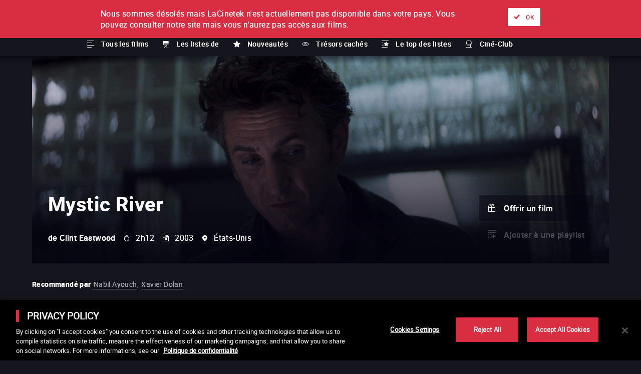

--- FILE ---
content_type: text/html; charset=utf-8
request_url: https://www.lacinetek.com/at/film/mystic-river-clint-eastwood-vod
body_size: 158798
content:
<!DOCTYPE html><html lang="us-FR"><head><meta charSet="utf-8"/><meta name="viewport" content="width=device-width, height=device-height, initial-scale=1"/><link rel="shortcut icon" sizes="16x16" href="/static/assets/favicon.ico"/><link rel="shortcut icon" sizes="32x32" href="/static/assets/favicon-32x32.ico"/><link rel="shortcut icon" sizes="48x48" href="/static/assets/favicon-48x48.ico"/><link rel="mask-icon" href="/static/assets/images/pinned-tab-icon.svg"/><link rel="apple-touch-icon" sizes="57x57" href="/static/assets/apple-icon-57x57.png"/><link rel="apple-touch-icon" sizes="60x60" href="/static/assets/apple-icon-60x60.png"/><link rel="apple-touch-icon" sizes="72x72" href="/static/assets/apple-icon-72x72.png"/><link rel="apple-touch-icon" sizes="76x76" href="/static/assets/apple-icon-76x76.png"/><link rel="apple-touch-icon" sizes="114x114" href="/static/assets/apple-icon-114x114.png"/><link rel="apple-touch-icon" sizes="120x120" href="/static/assets/apple-icon-120x120.png"/><link rel="apple-touch-icon" sizes="144x144" href="/static/assets/apple-icon-144x144.png"/><link rel="apple-touch-icon" sizes="152x152" href="/static/assets/apple-icon-152x152.png"/><link rel="apple-touch-icon" sizes="180x180" href="/static/assets/apple-icon-180x180.png"/><link rel="icon" type="image/png" sizes="192x192" href="/static/assets/android-icon-192x192.png"/><link rel="icon" type="image/png" sizes="32x32" href="/static/assets/favicon-32x32.png"/><link rel="icon" type="image/png" sizes="96x96" href="/static/assets/favicon-96x96.png"/><link rel="icon" type="image/png" sizes="16x16" href="/static/assets/favicon-16x16.png"/><link rel="manifest" href="/static/assets/manifest.json"/><meta name="msapplication-TileColor" content="#ffffff"/><meta name="msapplication-TileImage" content="/static/assets/ms-icon-144x144.png"/><meta name="theme-color" content="#ffffff"/><meta name="facebook-domain-verification" content="p6m6gwu8qr6fjkids3gpxeon95f15n"/><link rel="alternate" hrefLang="fr-BE" href="https://www.lacinetek.com/be/film/mystic-river-clint-eastwood-vod"/><link rel="alternate" hrefLang="en-BE" href="https://www.lacinetek.com/be-en/film/mystic-river-clint-eastwood-vod"/><link rel="alternate" hrefLang="de-BE" href="https://www.lacinetek.com/be-de/film/mystic-river-clint-eastwood-vod"/><link rel="alternate" hrefLang="fr-AT" href="https://www.lacinetek.com/at-fr/film/mystic-river-clint-eastwood-vod"/><link rel="alternate" hrefLang="en-AT" href="https://www.lacinetek.com/at-en/film/mystic-river-clint-eastwood-vod"/><link rel="alternate" hrefLang="de-AT" href="https://www.lacinetek.com/at/film/mystic-river-clint-eastwood-vod"/><link rel="alternate" hrefLang="fr-DE" href="https://www.lacinetek.com/de-fr/film/mystic-river-clint-eastwood-vod"/><link rel="alternate" hrefLang="en-DE" href="https://www.lacinetek.com/de-en/film/mystic-river-clint-eastwood-vod"/><link rel="alternate" hrefLang="de" href="https://www.lacinetek.com/de/film/mystic-river-clint-eastwood-vod"/><link rel="alternate" hrefLang="de-DE" href="https://www.lacinetek.com/de/film/mystic-river-clint-eastwood-vod"/><link rel="alternate" hrefLang="fr-LU" href="https://www.lacinetek.com/lu/film/mystic-river-clint-eastwood-vod"/><link rel="alternate" hrefLang="en-LU" href="https://www.lacinetek.com/lu-en/film/mystic-river-clint-eastwood-vod"/><link rel="alternate" hrefLang="de-LU" href="https://www.lacinetek.com/lu-de/film/mystic-river-clint-eastwood-vod"/><link rel="alternate" hrefLang="fr" href="https://www.lacinetek.com/fr/film/mystic-river-clint-eastwood-vod"/><link rel="alternate" hrefLang="fr-FR" href="https://www.lacinetek.com/fr/film/mystic-river-clint-eastwood-vod"/><link rel="alternate" hrefLang="en-FR" href="https://www.lacinetek.com/fr-en/film/mystic-river-clint-eastwood-vod"/><link rel="alternate" hrefLang="de-FR" href="https://www.lacinetek.com/fr-de/film/mystic-river-clint-eastwood-vod"/><link rel="alternate" hrefLang="x-default" href="https://www.lacinetek.com/fr-en/film/mystic-river-clint-eastwood-vod"/><script src="https://cdn.cookielaw.org/scripttemplates/otSDKStub.js" type="text/javascript" charSet="UTF-8" data-domain-script="25266b42-c815-4c82-8e0f-1fa7a12b3795-test"></script><script type="text/javascript">function OptanonWrapper() { } </script><script src="https://cdnjs.cloudflare.com/polyfill/v3/polyfill.min.js?version=4.8.0&amp;features=IntersectionObserver"></script><script>
				window.prehomeButtonClick = function button2Click(event, button, standard, times, maxAge, id, link, timeoutId) {

					if (event) {
						event.preventDefault();
					}

					if (timeoutId) {
						window.clearTimeout(timeoutId)
					}

					const el = document.getElementById("overlay-introduction")
					if (!el) {
						return
					}

					document.cookie = "prehomeSession=1;path=/"
					var d = new Date()
					d.setTime(d.getTime() + Number(maxAge))
					if (standard) {
						document.cookie = "prehome=" + times + ";path=/;expires=" + d.toGMTString()
					} else {
						document.cookie = "prehomeEventId=" + id + ";path=/;expires=" + d.toGMTString()
						document.cookie = "prehomeEvent=" + times + ";path=/;expires=" + d.toGMTString()
					}

					if (button === 2) {
						window.location = window.location.origin + link.replace(/~/g, '/')
					} else {
						el.parentNode.removeChild(el)
					}

					if (typeof zE !== "undefined") {
						zE("webWidget", "show")
					} else {
						setTimeout(function() {
							if (typeof zE !== "undefined") {
								zE("webWidget", "show")
							}
						}, 5000)
					}
				}
				</script><meta property="og:site_name" content="LaCinetek"/><title>Mystic River von Clint Eastwood als VoD - LaCinetek</title><meta name="robots" content="index,follow"/><meta name="googlebot" content="index,follow"/><meta name="description" content="Mystic River von Clint Eastwood, ein Film zum Herunterladen, als VoD und Stream auf LaCinetek"/><meta property="og:url" content="https://www.lacinetek.com/at/film/mystic-river-clint-eastwood-vod"/><meta property="og:type" content="video.movie"/><meta property="video:duration" content="2h12"/><meta property="video:release_date" content="2003"/><meta property="og:title" content="Mystic River von Clint Eastwood als VoD - LaCinetek"/><meta property="og:description" content="Mystic River von Clint Eastwood, ein Film zum Herunterladen, als VoD und Stream auf LaCinetek"/><meta property="og:image" content="https://d32gva8s8jjsl4.cloudfront.net/img/p/3/6/0/3/3603-photogramme_large.jpg"/><link rel="canonical" href="https://www.lacinetek.com/at/film/mystic-river-clint-eastwood-vod"/><script type="application/ld+json">{
					"duration":"P0D",
					"actor":[{ "@type":"Person","name": "Laurence Fishburne" },{ "@type":"Person","name": "Sean Penn" },{ "@type":"Person","name": "Tim Robbins" },{ "@type":"Person","name": "Kevin Bacon" },{ "@type":"Person","name": "Marcia Gay Harden" },{ "@type":"Person","name": "Laura Linney" }],
					"@type":"Movie",
					"name":"Mystic River",
					"image":"https://d32gva8s8jjsl4.cloudfront.net/img/p/3/6/0/2/3602-cover_large.jpg",
					"url":"https://www.lacinetek.com/at/film/mystic-river-clint-eastwood-vod",
					"description":"Drei Jugendfreunde mussten erleben, wie sich ihre Wege trennten, nachdem einer von ihnen, Dave, beim Spielen auf der Stra&szlig;e entf&uuml;hrt und vier Tage lang missbraucht wurde. Viele Jahre sp&auml;ter kreuzen sich ihre Wege erneut, als eine weitere Trag&ouml;die passiert: Jimmys Tochter wird ermordet. Dieser tr&auml;umt nur von Rache, w&auml;hrend Sean, der mittlerweile Polizist ist, mit den Ermittlungen betraut wird und glaubt, den T&auml;ter zu kennen: Dave.Anmerkung: Mystic River ist eine Verfilmung des gleichnamigen Romans von Dennis Lehane.",
					"releasedEvent":{"@type":"PublicationEvent","startDate":"2003","location":{"@type":"Country","name": "Vereinigte Staaten"}},
					"dateCreated":"2003",
					"director":{"@type":"Person","name":"Clint Eastwood"},
					"@context":["http://schema.org", {"@language": "at-de"}],
					"potentialAction":{}
				}</script><link rel="preload" href="/_next/static/css/7201cd68a44fcb0090ef.css" as="style"/><link rel="stylesheet" href="/_next/static/css/7201cd68a44fcb0090ef.css" data-n-g=""/><noscript data-n-css="true"></noscript><link rel="preload" href="/_next/static/chunks/main-3ac7012d731b925b4ddc.js" as="script"/><link rel="preload" href="/_next/static/chunks/webpack-d07b07e99108b3dbbea9.js" as="script"/><link rel="preload" href="/_next/static/chunks/framework.4db6a8b3928d60f1630a.js" as="script"/><link rel="preload" href="/_next/static/chunks/75fc9c18.2f681bccccfd79e4f3d1.js" as="script"/><link rel="preload" href="/_next/static/chunks/267b37d96f4f544acd15cfdd5e710d17fd881e6d.267057e751d188e246be.js" as="script"/><link rel="preload" href="/_next/static/chunks/d175279bb79b4b1e0b5f9d1a31f16efe1deee0f2.4c76fec335bd3cc670be.js" as="script"/><link rel="preload" href="/_next/static/chunks/a1a3e25228745623b3df94263fa54a5b7177b4d6.8bbd429358ab1ea878e3.js" as="script"/><link rel="preload" href="/_next/static/chunks/c899bddc8041bcc8c6fe86966e6e6e4e2fe5059e.c4ad731a130e6fe6deb4.js" as="script"/><link rel="preload" href="/_next/static/chunks/fd1c3bcd5c89f76e6aeb328bd4bb642e7eee8350.78a2f1fb18c4f162fee0.js" as="script"/><link rel="preload" href="/_next/static/chunks/pages/_app-a6adeeafe1b2338a2858.js" as="script"/><link rel="preload" href="/_next/static/chunks/8e9de9434b6b6754893805fe20ea38bb9a5381bf.3e123568a8076a506ae7.js" as="script"/><link rel="preload" href="/_next/static/chunks/pages/%5Blang%5D/film/%5Bid%5D-3cc20b50488979bbdb30.js" as="script"/></head><body><div id="__next"><div id="wrapper"><noscript><iframe src="https://data.lacinetek.com/ns.html?id=GTM-MND38M" height="0" width="0" style="display:none;visibility:hidden"></iframe></noscript><header><a title="Retour à l&#x27;accueil" class="lacinetek" href="/at"><svg viewBox="0 0 160 39.147"><title>Logo LaCinetek</title><path d="M22.088 29.247c-.188 0-.33.053-.426.162-.096.108-.144.24-.144.397s.048.287.144.392c.096.105.238.157.426.157s.33-.052.429-.157c.098-.105.146-.235.146-.392s-.048-.29-.146-.397c-.098-.109-.241-.162-.43-.162zM21.608 0h-8.102v5.402h8.102V0zm5.051 31.204c-.698 0-1.263.272-1.695.816l-.032-.712h-.915v5.662h.968v-4.035a1.7 1.7 0 01.555-.659c.236-.167.512-.251.826-.251.387 0 .672.098.856.293.182.195.276.497.28.905v3.747h.967v-3.742c-.01-1.35-.613-2.024-1.81-2.024zm-9.566 1.326c.27-.354.652-.531 1.144-.531.365 0 .673.117.922.352.25.237.389.538.416.904h.917c-.029-.607-.253-1.101-.673-1.481-.42-.38-.948-.57-1.582-.57-.517 0-.965.118-1.343.355a2.3 2.3 0 00-.871 1c-.203.428-.304.92-.304 1.47v.162c0 .894.228 1.598.683 2.112.455.514 1.068.772 1.84.772.383 0 .746-.088 1.09-.262.344-.175.619-.408.825-.701.205-.293.317-.602.335-.926h-.917c-.027.313-.17.575-.429.784a1.39 1.39 0 01-.905.315c-.498 0-.882-.176-1.151-.529-.268-.353-.403-.855-.403-1.507v-.183c0-.67.136-1.182.406-1.536zm-5.1.51c-.014-.572-.206-1.021-.576-1.347-.37-.326-.882-.49-1.534-.49-.412 0-.789.077-1.132.23a2.062 2.062 0 00-.817.625c-.2.265-.3.537-.3.82h.973c0-.248.117-.46.35-.633.234-.175.524-.262.869-.262.394 0 .692.1.895.301.202.201.303.47.303.808v.445h-.942c-.813 0-1.443.164-1.89.49-.45.326-.674.784-.674 1.373 0 .485.18.886.537 1.201.357.316.815.474 1.373.474.625 0 1.162-.234 1.612-.702.034.286.08.486.136.597h1.015v-.084c-.133-.307-.198-.72-.198-1.24V33.04zm-.97 2.345a1.42 1.42 0 01-.59.612c-.272.156-.56.235-.864.235-.317 0-.577-.085-.78-.256-.202-.17-.302-.409-.302-.712 0-.694.592-1.041 1.778-1.041h.759v1.162zm10.574 1.585h.968v-5.662h-.968v5.662zM0 5.402v13.502h5.402V5.402H0zm5.402 18.904h8.101v-5.402H5.402v5.402zm16.206-5.402h5.402V5.402h-5.402v2.7h-8.102v-2.7H8.104v10.802h5.402v-2.7h8.102v5.4zm91.828-13.502h-5.402v13.502h5.402V5.402zM108.034 0H97.231v5.402h10.803V0zM94.531 0h-8.102v5.402h8.102V0zm-8.102 14.854h8.102V9.453h-8.102V5.402h-5.402v13.502h5.402v-4.05zm34.008 15.615l.78.002 1.402-1.539h-1.172l-1.01 1.537zM5.313 36.97h.968v-8.037h-.968v8.037zM148.542 5.402h-5.402v13.502h5.402V5.402zM121.537 0h-8.101v5.402h8.101V0zM160 7.446l-3.82-3.82-7.638 7.639 3.82 3.82L160 7.445zM37.814 5.402h-5.402v13.502h5.402V5.402zm-4.09 23.53h-1.172l-1.01 1.537.78.002 1.402-1.539zm63.507-4.626v-5.402H86.43v5.402h10.8zM45.916 0h-8.102v5.402h8.102V0zm32.411 10.804h-5.402v13.502h5.402V10.804zM56.721 5.402H51.32v13.502h5.402V5.402zm-8.104 18.904v-5.402H37.814v5.402h10.803zm89.123-9.452V9.453h-8.102v-4.05h8.102V0h-8.102v5.4h-5.402v13.503h5.402v-4.05h8.102zm-9.123 18.185c-.014-.57-.206-1.02-.576-1.346-.37-.326-.881-.49-1.533-.49-.412 0-.79.077-1.133.23a2.063 2.063 0 00-.817.625c-.2.265-.3.537-.3.82h.973c0-.248.117-.46.351-.633.233-.175.523-.262.868-.262.394 0 .693.1.895.301.202.201.303.47.303.808v.445h-.942c-.813 0-1.443.164-1.89.49-.45.326-.673.784-.673 1.373 0 .485.178.886.536 1.201.357.316.815.474 1.373.474.625 0 1.162-.234 1.612-.702.035.286.08.486.136.597h1.015v-.084c-.132-.307-.198-.72-.198-1.24V33.04zm-.97 2.346a1.421 1.421 0 01-.59.612c-.272.156-.56.235-.864.235-.317 0-.577-.085-.78-.256-.202-.17-.302-.409-.302-.712 0-.694.592-1.041 1.779-1.041h.758v1.162zm-12.093-4.181c-.698 0-1.264.272-1.696.816l-.032-.712h-.915v5.662h.968v-4.035a1.7 1.7 0 01.555-.659c.236-.167.512-.251.826-.251.388 0 .673.098.856.293.183.195.277.497.28.905v3.747h.968v-3.742c-.01-1.35-.614-2.024-1.81-2.024zm-9.567 1.326c.27-.354.652-.531 1.144-.531.366 0 .673.117.923.352.249.237.388.538.416.904h.916c-.028-.607-.252-1.101-.673-1.481-.42-.38-.948-.57-1.582-.57-.517 0-.964.118-1.343.355a2.3 2.3 0 00-.87 1c-.204.428-.305.92-.305 1.47v.162c0 .894.228 1.598.683 2.112.456.514 1.068.772 1.84.772a2.38 2.38 0 001.09-.262c.344-.175.619-.408.825-.701.205-.293.317-.602.335-.926h-.916c-.028.313-.17.575-.43.784a1.39 1.39 0 01-.904.315c-.499 0-.883-.176-1.152-.529-.268-.353-.403-.855-.403-1.507v-.183c0-.67.136-1.182.406-1.536zm4.995-3.283c-.188 0-.33.053-.426.162-.096.108-.145.24-.145.397s.05.287.145.392c.095.105.238.157.426.157s.331-.052.43-.157c.097-.105.146-.235.146-.392s-.049-.29-.147-.397c-.098-.109-.24-.162-.429-.162zm-.492 7.723h.968v-5.662h-.968v5.662zm10.487-5.767c-.45 0-.869.125-1.254.375a2.499 2.499 0 00-.9 1.035c-.215.443-.322.943-.322 1.506v.176c0 .845.24 1.519.722 2.024.482.504 1.106.755 1.873.755.95 0 1.661-.364 2.136-1.094l-.592-.46a2.19 2.19 0 01-.623.555c-.237.14-.527.21-.868.21a1.54 1.54 0 01-1.191-.515c-.313-.345-.475-.795-.49-1.354h3.837v-.403c0-.904-.204-1.597-.612-2.082-.409-.485-.98-.728-1.716-.728zm1.36 2.418h-2.836c.063-.514.226-.91.492-1.196a1.29 1.29 0 01.984-.426c.404 0 .725.135.962.405.237.272.37.652.398 1.144v.073zm25.354.466c-.3-.15-.692-.28-1.175-.388-.483-.108-.818-.22-1.002-.34a.588.588 0 01-.278-.529c0-.246.1-.447.298-.601.199-.153.474-.23.827-.23.343 0 .626.095.85.287.226.192.338.42.338.686h.973c0-.516-.2-.94-.599-1.272-.399-.33-.92-.496-1.562-.496-.61 0-1.112.16-1.504.481-.392.32-.589.713-.589 1.177 0 .279.069.52.207.723.137.202.35.376.639.523.287.146.676.272 1.166.376.49.104.834.23 1.031.375a.711.711 0 01.296.609c0 .248-.111.446-.333.595-.221.147-.515.221-.882.221-.397 0-.717-.094-.96-.285a1.004 1.004 0 01-.39-.772h-.968c0 .336.1.647.297.934.196.288.47.512.818.673.35.16.75.24 1.203.24.647 0 1.172-.152 1.576-.457.405-.306.607-.71.607-1.217 0-.304-.073-.56-.217-.772-.145-.21-.367-.391-.667-.541zM32.08 31.203c-.45 0-.867.125-1.253.375a2.499 2.499 0 00-.9 1.035c-.215.443-.322.943-.322 1.506v.176c0 .845.24 1.519.722 2.024.482.504 1.107.755 1.873.755.95 0 1.662-.364 2.136-1.094l-.592-.46a2.19 2.19 0 01-.623.555c-.237.14-.527.21-.868.21a1.54 1.54 0 01-1.191-.515c-.312-.345-.475-.795-.49-1.354h3.837v-.403c0-.904-.204-1.597-.612-2.082-.409-.485-.98-.728-1.716-.728zm1.361 2.418h-2.836c.063-.514.227-.91.492-1.196a1.29 1.29 0 01.984-.426c.404 0 .725.135.962.405.237.272.37.652.398 1.144v.073zm107.528-2.418c-.45 0-.868.125-1.254.374-.385.25-.685.596-.9 1.036-.214.442-.321.943-.321 1.505v.177c0 .845.24 1.52.722 2.024.48.504 1.105.756 1.873.756.95 0 1.66-.365 2.135-1.095l-.591-.46c-.178.23-.386.416-.623.555-.238.14-.527.21-.868.21a1.54 1.54 0 01-1.191-.516c-.312-.343-.475-.794-.49-1.353h3.836v-.402c0-.904-.204-1.598-.612-2.083-.408-.485-.98-.728-1.716-.728zm1.36 2.419h-2.836c.063-.514.226-.912.492-1.197a1.29 1.29 0 01.984-.426c.404 0 .725.135.962.405.237.271.37.651.398 1.143v.075zm-5.38 2.46c-.093-.113-.14-.284-.14-.51v-3.516h1.057v-.748h-1.057v-1.37h-.969v1.37h-1.03v.748h1.03v3.51c0 .483.11.855.33 1.116.22.262.546.393.979.393.24 0 .488-.035.742-.104v-.781a2.316 2.316 0 01-.46.064c-.226 0-.387-.058-.481-.172zm3.49-11.776v-5.402h-10.802v5.402h10.803zm-7.104 9.78c-.3-.15-.692-.279-1.175-.387-.483-.108-.818-.22-1.002-.34a.588.588 0 01-.278-.529c0-.246.1-.447.298-.601.199-.153.474-.23.827-.23.343 0 .626.095.85.287.225.192.338.42.338.686h.973c0-.516-.2-.94-.6-1.272-.398-.33-.92-.496-1.56-.496-.611 0-1.113.16-1.505.481-.392.32-.589.713-.589 1.177 0 .279.069.52.207.723.137.202.35.376.639.523.287.146.676.272 1.166.376.49.104.834.23 1.031.375a.711.711 0 01.296.609c0 .248-.111.446-.333.595-.221.147-.515.221-.882.221-.397 0-.717-.094-.96-.285a1.004 1.004 0 01-.39-.772h-.968c0 .336.1.647.297.934.196.288.469.512.818.673.349.16.75.24 1.203.24.647 0 1.171-.152 1.576-.457.405-.306.607-.71.607-1.217 0-.304-.073-.56-.217-.772-.145-.21-.367-.391-.667-.541zm15.206-15.182l7.638 7.639 3.82-3.82-7.638-7.638-3.82 3.819zM62.488 30.468l-1.016-1.536h-1.166l1.35 1.54.832-.004zm-5.967.735c-.687 0-1.245.264-1.675.79v-3.06h-.968v8.037h.968v-4.035a1.7 1.7 0 01.555-.658c.237-.169.513-.253.827-.253.387 0 .673.1.855.294.184.196.277.497.28.906v3.746h.969v-3.742c-.01-1.35-.615-2.025-1.811-2.025zm5.417 0c-.45 0-.867.125-1.254.374-.385.25-.685.596-.9 1.036-.214.442-.321.943-.321 1.505v.177c0 .845.24 1.52.723 2.024.48.504 1.105.756 1.873.756.949 0 1.66-.365 2.134-1.095l-.59-.46c-.179.23-.386.416-.623.555-.238.14-.527.21-.869.21a1.54 1.54 0 01-1.19-.516c-.313-.343-.476-.794-.49-1.353h3.835v-.402c0-.904-.204-1.598-.612-2.083-.407-.485-.98-.728-1.716-.728zm1.36 2.419h-2.836c.063-.514.227-.912.492-1.197.265-.284.593-.426.984-.426.405 0 .726.135.963.405.237.271.37.651.397 1.143v.075zm-11.322 2.46c-.094-.113-.14-.284-.14-.51v-3.516h1.057v-.748h-1.058v-1.37h-.968v1.37h-1.03v.748h1.03v3.51c0 .483.11.855.33 1.116.22.262.546.393.979.393.24 0 .488-.035.742-.104v-.781a2.316 2.316 0 01-.46.064c-.227 0-.388-.058-.482-.172zm48.283-1.995c-.3-.15-.691-.28-1.175-.388-.482-.108-.817-.22-1.002-.34a.588.588 0 01-.277-.529c0-.246.1-.447.298-.601.199-.153.474-.23.827-.23.343 0 .626.095.85.287.225.192.338.42.338.686h.973c0-.516-.2-.94-.6-1.272-.398-.33-.92-.496-1.56-.496-.611 0-1.113.16-1.505.481-.392.32-.59.713-.59 1.177 0 .279.07.52.208.723.137.202.35.376.639.523.287.146.676.272 1.166.376.49.104.834.23 1.031.375a.711.711 0 01.296.609c0 .248-.111.446-.333.595-.222.147-.515.221-.882.221-.397 0-.718-.094-.96-.285a1.004 1.004 0 01-.39-.772h-.968c0 .336.099.647.296.934.197.288.47.512.819.673.349.16.75.24 1.203.24.646 0 1.171-.152 1.576-.457a1.45 1.45 0 00.607-1.217c0-.304-.073-.56-.218-.772-.145-.21-.367-.391-.667-.541zm-58.698-2.883c-.411 0-.769.083-1.07.25a2.154 2.154 0 00-.736.66c-.286-.607-.825-.91-1.617-.91-.704 0-1.264.243-1.679.732l-.026-.628h-.917v5.662h.97v-4.134c.233-.54.667-.811 1.302-.811.806 0 1.21.411 1.21 1.235v3.71h.972v-3.758c.039-.362.176-.65.414-.865.237-.215.535-.322.895-.322.435 0 .746.1.93.3.185.201.278.504.278.909v3.736h.968v-3.795c-.02-1.314-.652-1.971-1.894-1.971zm7.532 1.835c-.014-.57-.206-1.02-.576-1.346-.37-.326-.881-.49-1.533-.49-.412 0-.79.077-1.133.23a2.063 2.063 0 00-.817.625c-.2.265-.3.537-.3.82h.973c0-.248.117-.46.35-.633.234-.175.524-.262.87-.262.393 0 .692.1.894.301.202.201.303.47.303.808v.445h-.942c-.813 0-1.443.164-1.89.49-.45.326-.673.784-.673 1.373 0 .485.178.886.536 1.201.357.316.815.474 1.373.474.625 0 1.162-.234 1.612-.702.035.286.08.486.136.597h1.015v-.084c-.132-.307-.198-.72-.198-1.24V33.04zm-.97 2.346a1.42 1.42 0 01-.59.612c-.272.156-.56.235-.864.235-.317 0-.577-.085-.78-.256-.202-.17-.302-.409-.302-.712 0-.694.592-1.041 1.779-1.041h.758v1.162zM72.926 5.402H59.422v13.502h5.402v-8.1h8.1V5.402zm20.613 25.801c-.45 0-.867.125-1.254.374-.384.25-.684.596-.899 1.036a3.409 3.409 0 00-.322 1.505v.177c0 .845.241 1.52.723 2.024.48.504 1.105.756 1.873.756.949 0 1.66-.365 2.134-1.095l-.59-.46c-.178.23-.386.416-.623.555-.238.14-.527.21-.868.21a1.54 1.54 0 01-1.191-.516c-.313-.343-.476-.794-.49-1.353h3.836v-.402c0-.904-.204-1.598-.613-2.083-.407-.485-.98-.728-1.716-.728zm1.36 2.419h-2.836c.063-.514.227-.912.492-1.197.266-.284.593-.426.984-.426.405 0 .726.135.963.405.237.271.37.651.398 1.143v.075zm-15.463-2.419c-.451 0-.868.125-1.254.374-.385.25-.685.596-.9 1.036-.214.442-.321.943-.321 1.505v.177c0 .845.24 1.52.722 2.024.48.504 1.105.756 1.873.756.95 0 1.66-.365 2.135-1.095l-.591-.46c-.178.23-.386.416-.623.555-.238.14-.527.21-.868.21a1.54 1.54 0 01-1.191-.516c-.313-.343-.475-.794-.49-1.353h3.836v-.402c0-.904-.204-1.598-.612-2.083-.408-.485-.98-.728-1.716-.728zm1.36 2.419H77.96c.063-.514.226-.912.492-1.197a1.29 1.29 0 01.984-.426c.404 0 .725.135.962.405.237.271.37.651.398 1.143v.075zm8.123-1.738c-.387-.453-.913-.681-1.576-.681-.666 0-1.205.265-1.617.793-.412.529-.617 1.228-.617 2.096v.073c0 .866.206 1.567.62 2.104.413.538.948.806 1.604.806.69 0 1.23-.237 1.617-.712l.047.607h.89v-8.038h-.968v2.952zm0 3.543c-.283.551-.732.827-1.345.827-.468 0-.833-.183-1.099-.545-.265-.363-.398-.865-.398-1.507 0-.719.133-1.262.398-1.628.266-.365.635-.549 1.11-.549.6 0 1.044.267 1.334.8v2.602zm-14.088 0c-.244.55-.736.826-1.476.826-.697 0-1.046-.429-1.046-1.287v-3.658h-.968v3.684c.004.688.163 1.206.48 1.556.314.352.774.527 1.377.527.73 0 1.283-.221 1.66-.665l.02.56h.921v-5.662h-.968v4.118zm-5.848-3.549c-.388-.45-.917-.675-1.586-.675-.687 0-1.235.26-1.643.778-.408.517-.612 1.222-.612 2.11v.069c0 .88.203 1.585.61 2.116.406.533.95.799 1.634.799.65 0 1.17-.21 1.56-.628v2.7h.968v-7.839h-.89l-.041.57zm-.037 3.642c-.304.51-.743.765-1.319.765-.464 0-.833-.185-1.106-.555-.274-.37-.411-.88-.411-1.528 0-.725.137-1.274.413-1.646a1.316 1.316 0 011.114-.557c.566 0 1.001.249 1.309.748v2.773z"></path></svg><span class="label">La Cinetek</span></a><nav id="primary" aria-label="Menu principal"><ul class="menu"><li class="active"><a title="À l&#x27;unité" class="icon-ticket tvod" href="/at">À l&#x27;unité</a><div class="submenu in-position"><nav class="scrollable-x scrollbar-hidden"><div><a class="icon-list link" href="/at/films">Tous les films</a></div><div><a href="#" class="icon-chair link" title="Les listes de" rel="nofollow noopener">Les listes de</a></div><div><a class="icon-favorite link" href="/at/neuheiten">Nouveautés</a></div><div><a class="icon-eye link" href="/at/verborgene-schaetze">Trésors cachés</a></div><div><a class="icon-list-top link" href="/at/toplisten">Le top des listes</a></div><div><a class="icon-cine-club link" href="/at/cine-club">Ciné-Club</a></div></nav></div></li><li class=""><a title="Abonnement" class="icon-selection-alt svod" href="/at/abonnement">Abonnement</a></li></ul></nav><nav id="navigation" class=""><form class="only-desktop searchbar" aria-label="Rechercher par film, réal, acteur ou liste" method="POST" role="search"><span class="input-container"><span class="form-label hidden">Rechercher par film, réal, acteur ou liste</span><input type="text" name="search-input" placeholder="Rechercher par film, réal, acteur ou liste" aria-label="Rechercher par film, réal, acteur ou liste" autoComplete="off"/><button type="submit" class="submit" aria-label="Valider ma recherche">ok</button></span></form><nav class="nav-user only-desktop"><a href="#" rel="nofollow noopener" title="Rechercher" data-overlay="#overlay-search" class="icon-search">Rechercher</a><a class="icon-cinetek link" title="À propos" href="/at/ueber-uns">À propos</a><a class="icon-offers link" title="Nos offres" href="/at/unsere-angebote">Nos offres</a><div class="loader is-connecting"></div><div></div><nav class="lang-selector" aria-label="Sélecteur de langues"><ul class="menu"><li class="has-submenu"><a href="#" rel="nofollow noopener" title="Langue actuelle" class="switch" aria-label="allemand">de</a><ul class="submenu"><li class="" aria-current=""><a href="#" class="undefined link" aria-label="français" rel="nofollow noopener">FR</a></li><li class="" aria-current=""><a href="#" class="undefined link" aria-label="anglais" rel="nofollow noopener">EN</a></li><li class="active hidden" aria-current="true"><a href="#" class="undefined link" aria-label="allemand" rel="nofollow noopener">de</a></li></ul></li></ul></nav></nav><nav class="nav-user only-mobile"><a href="#" rel="nofollow noopener" title="Rechercher" data-overlay="#overlay-search" class="icon-search">Rechercher</a><a class="icon-cinetek link" title="À propos" href="/at/ueber-uns">À propos</a><a class="icon-offers link" title="Nos offres" href="/at/unsere-angebote">Nos offres</a><div class="loader is-connecting"></div><div></div><nav class="lang-selector" aria-label="Sélecteur de langues"><ul class="menu"><li class="has-submenu"><a href="#" rel="nofollow noopener" title="Langue actuelle" class="switch" aria-label="allemand">de</a><ul class="submenu"><li class="" aria-current=""><a href="#" class="undefined link" aria-label="français" rel="nofollow noopener">FR</a></li><li class="" aria-current=""><a href="#" class="undefined link" aria-label="anglais" rel="nofollow noopener">EN</a></li><li class="active hidden" aria-current="true"><a href="#" class="undefined link" aria-label="allemand" rel="nofollow noopener">de</a></li></ul></li></ul></nav></nav></nav><a href="#" rel="nofollow noopener" title="Afficher le menu" id="navigation-expand" class=""><span class="label">Afficher le menu</span></a></header><main class="has-sticky"><section class="focus film "><div class="infos"><h1 class="title skel">Mystic River</h1><span class="original skel"></span><div class="film-infos"><span class="director skel">de<!-- --> <!-- -->Clint Eastwood</span><span class="duration skel">2h12</span><span class="year skel">2003</span><span class="country skel">Vereinigte Staaten</span></div></div><nav class="focus-nav"></nav><figure class="background skel"><picture><img src="" alt="Mystic River" class="skeleton"/></picture></figure></section><section class="short "><p class="is-recommended "><b>Recommandé par</b><a title="Voir la liste" href="/at/listen-von/nabil-ayouch">Nabil Ayouch</a>, <a title="Voir la liste" href="/at/listen-von/xavier-dolan">Xavier Dolan</a></p></section><section><nav class="sum-up skel"><a href="#" rel="nofollow noopener" title="Voir un extrait" class=""><strong>1</strong> <!-- -->bande-annonce</a><a href="#section-bonus-exclusive" title="Voir le(s) bonus exclusifs" rel="nofollow noopener" class="disabled"><strong>0</strong> <!-- -->Bonus Exclusifs</a><a href="#section-bonus-archives" title="Voir le(s) bonus archives" rel="nofollow noopener" class=""><strong>1</strong> <!-- -->Bonus Archives</a><a href="#section-gallery" rel="nofollow noopener" title="Voir la galerie" class=""><strong>1</strong> <!-- -->photo</a></nav></section><section><h2 class="section-title icon-file"><strong>La fiche</strong> film</h2><div class="splitted"><div class="content "><p>Drei Jugendfreunde mussten erleben, wie sich ihre Wege trennten, nachdem einer von ihnen, Dave, beim Spielen auf der Stra&szlig;e entf&uuml;hrt und vier Tage lang missbraucht wurde. Viele Jahre sp&auml;ter kreuzen sich ihre Wege erneut, als eine weitere Trag&ouml;die passiert: Jimmys Tochter wird ermordet. Dieser tr&auml;umt nur von Rache, w&auml;hrend Sean, der mittlerweile Polizist ist, mit den Ermittlungen betraut wird und glaubt, den T&auml;ter zu kennen: Dave.</p>

<p>Anmerkung: <em>Mystic River</em> ist eine Verfilmung des gleichnamigen Romans von Dennis Lehane.</p>
</div><aside><ul class="film-versions list"><li><span class="version-audio">Version originale<!-- --> </span>anglais</li><li><span class="version-dubbing">Version doublée<!-- --> </span>français</li><li><span class="version-subtitles">Sous-titres<!-- --> </span>français</li><li><span class="version-loss">Sous-titres SME<!-- --> </span>français</li></ul><h2 class="">Etat de la copie VoD</h2><div class="film-status "><p><span class="alert restored">Version restaurée</span></p><span class="notation">Sehr gut</span><span>Sehr gut</span><div class="equipment">[ <span>MP4 H264 HD</span> - <span>Stereo 2.0</span> ]</div><span class="csa-classification"><svg height="16" width="16" viewBox="0 0 160 160"><title>-12</title><path d="M80 0C36.571 0 1.226 34.607.033 77.748h30.852v16.891H1.341C8.219 131.83 40.818 160 80 160c44.183 0 80-35.817 80-80S124.183 0 80 0zM64.03 128.166H45.615V48.918h-9.144v-16.51H64.03v95.758zm63.499-16.509v16.51H77.237l21.59-39.624c4.954-9.144 12.319-22.098 12.319-32.639 0-4.953-1.524-11.811-7.62-11.811-7.24 0-7.62 10.287-7.62 15.494l.253 6.096H78.634l-.254-5.207c0-17.78 5.08-29.718 25.018-29.718 15.875 0 25.782 8.001 25.782 24.511 0 9.779-3.429 17.526-7.874 26.035l-16.002 30.353h22.225z" fill="currentColor"></path></svg></span></div><div class="casting"><h2 class="">Casting</h2><ul class="list "><li><span>Laurence Fishburne<!-- --> : </span>Whitey Powers</li><li><span>Sean Penn<!-- --> : </span>Jimmy Markum</li><li><span>Tim Robbins<!-- --> : </span>Dave Boyle</li><li><span>Kevin Bacon<!-- --> : </span>Sean Devine</li><li><span>Marcia Gay Harden<!-- --> : </span>Celeste Boyle</li><li><span>Laura Linney<!-- --> : </span>Annabeth Markum</li></ul></div></aside></div><a href="#" title="Afficher la fiche technique" rel="nofollow noopener" class="collapsible-toggle icon-clipboard button ">Générique et fiche technique</a><div id="technical-extras" class="collapsible  "><ul class="casting columns"><li><h2>Générique</h2><ul class="list"><li><span>Réalisation<!-- --> : </span>Clint Eastwood</li><li><span>Scénario<!-- --> : </span>Brian Helgeland</li><li><span>Image<!-- --> : </span>Tom Stern</li><li><span>Décors<!-- --> : </span>Henry Bumstead</li><li><span>Costumes<!-- --> : </span>Deborah Hopper</li><li><span>Montage<!-- --> : </span>Joel Cox</li><li><span>Musique originale<!-- --> : </span>Clint Eastwood</li><li><span>Production déléguée<!-- --> : </span>Robert Lorenz, Judie Hoyt, Clint Eastwood</li><li><span>Société de production<!-- --> : </span>Warner Bros., Malpaso Productions, Village Roadshow Pictures, NPV Entertainment</li><li><span>Ayant droit<!-- --> : </span>Warner Bros.</li><li><span>Auteur de l&#x27;oeuvre originale<!-- --> : </span>Dennis Lehane</li><li><span>Producteur éxécutif<!-- --> : </span>Bruce Berman</li></ul></li><li><h2>Informations techniques</h2><ul class="list"><li><span>Support de tournage<!-- --> : </span>35 mm</li><li><span>Son d&#x27;origine<!-- --> : </span>Stereo 2.0</li><li><span>Année de production<!-- --> : </span>2003</li><li><span>Date de sortie en France<!-- --> : </span>15 octobre 2003</li><li><span>Type de Films<!-- --> : </span>Langfilm</li><li><span>Couleurs<!-- --> : </span>Farbe</li><li><span>Langue<!-- --> : </span>Anglais</li></ul></li></ul></div></section><section><h2 class="section-title icon-bonus-archives">Bonus<!-- --> <strong>archives</strong></h2><div class="slider bonus list  archives" data-count="1"><div class="slider-container"><ul class="slides" style="transform:translate3d(0px, 0px, 0px);transition-duration:250ms;overflow:visible" aria-live="polite"><li class="slide" role="group" aria-label="1 / 1"><a href="#" rel="nofollow noopener" title="Voir le bonus" data-overlay="#overlay-bonus-archive" class="video-link archives skeleton"><span class="label">Voir le bonus</span><figure><picture><img src="" alt="Bonus Blow Up - ARTE : Clint Eastwood par Thierry Jousse" class="skeleton"/></picture></figure></a><div class="quote"><div class="source"><span>Blow Up - ARTE : Clint Eastwood par Thierry Jousse</span><br/><span class="title"></span><br/><span class="source-date"></span></div></div></li></ul></div></div></section><section class="grey"><h2 class="section-title icon-favorite-alt"><strong>Les autres</strong> films</h2><ul class="see-also columns"><li><h3>Du même<!-- --> <b>réalisateur</b></h3><a href="#" rel="nofollow noopener" title="Voir la liste complète" class="collapsible-toggle button small simple icon-more">Voir la liste complète</a><ul class="grid min films "><li class="item unavailable"><div class="item-content"><a title="Voir la fiche film" class="more-link" href="/at/film/honkytonk-man-clint-eastwood-vod"><span class="label">Voir la fiche film</span></a><div class="film-link"><figure class="cover " style="aspect-ratio:588/353"><picture><img src="" alt="Honkytonk Man" class="skeleton"/></picture></figure><div class="infos"><h3 class="title large ">Honkytonk Man</h3><span class="director "> <!-- -->de<!-- --> <!-- -->Clint Eastwood</span><span class="year ">1983</span><span class="country ">Vereinigte Staaten</span><span class="duration ">2h02</span></div></div></div><nav class="film-actions " aria-label="Actions liées au film"><div class="film-is-loading"><div class="loader"></div></div><a href="#" rel="nofollow noopener" title="Offrir un film" class="icon-gift ">Offrir un film</a><a href="#" rel="nofollow noopener" title="Ajouter à une playlist" class="icon-playlist-add disabled">Ajouter à une playlist</a></nav></li><li class="item unavailable"><div class="item-content"><a title="Voir la fiche film" class="more-link" href="/at/film/die-bruecken-am-fluss-clint-eastwood-vod"><span class="label">Voir la fiche film</span></a><div class="film-link"><figure class="cover " style="aspect-ratio:588/353"><picture><img src="" alt="Die Brücken am Fluß" class="skeleton"/></picture></figure><div class="infos"><h3 class="title large ">Die Brücken am Fluß</h3><span class="director "> <!-- -->de<!-- --> <!-- -->Clint Eastwood</span><span class="year ">1995</span><span class="country ">Vereinigte Staaten</span><span class="duration ">2h15</span></div></div></div><nav class="film-actions " aria-label="Actions liées au film"><div class="film-is-loading"><div class="loader"></div></div><a href="#" rel="nofollow noopener" title="Offrir un film" class="icon-gift ">Offrir un film</a><a href="#" rel="nofollow noopener" title="Ajouter à une playlist" class="icon-playlist-add disabled">Ajouter à une playlist</a></nav></li><li class="item unavailable"><div class="item-content"><a title="Voir la fiche film" class="more-link" href="/at/film/ein-fremder-ohne-namen-clint-eastwood-vod"><span class="label">Voir la fiche film</span></a><div class="film-link"><figure class="cover " style="aspect-ratio:588/353"><picture><img src="" alt="Ein Fremder ohne Namen" class="skeleton"/></picture></figure><div class="infos"><h3 class="title large ">Ein Fremder ohne Namen</h3><span class="director "> <!-- -->de<!-- --> <!-- -->Clint Eastwood</span><span class="year ">1972</span><span class="country ">Vereinigte Staaten</span><span class="duration ">1h45</span></div></div></div><nav class="film-actions " aria-label="Actions liées au film"><div class="film-is-loading"><div class="loader"></div></div><a href="#" rel="nofollow noopener" title="Offrir un film" class="icon-gift ">Offrir un film</a><a href="#" rel="nofollow noopener" title="Ajouter à une playlist" class="icon-playlist-add disabled">Ajouter à une playlist</a></nav></li></ul><h3>De la même<!-- --> <b>année</b></h3><a href="#" rel="nofollow noopener" title="Voir la liste complète" class="collapsible-toggle button small simple icon-more">Voir la liste complète</a><ul class="grid min films "><li class="item"><div class="item-content"><a title="Voir la fiche film" class="more-link" href="/at/film/memories-of-murder-bong-joon-ho-vod"><span class="label">Voir la fiche film</span></a><div class="film-link"><figure class="cover " style="aspect-ratio:588/353"><picture><img src="" alt="Memories of Murder" class="skeleton"/></picture></figure><div class="infos"><h3 class="title large ">Memories of Murder</h3><span class="director "> <!-- -->de<!-- --> <!-- -->Bong Joon-ho</span><span class="year ">2003</span><span class="country ">Südkorea</span><span class="duration ">2h10</span></div></div></div><nav class="film-actions " aria-label="Actions liées au film"><div class="film-is-loading"><div class="loader"></div></div><a href="#" rel="nofollow noopener" title="Offrir un film" class="icon-gift ">Offrir un film</a><a href="#" rel="nofollow noopener" title="Ajouter à une playlist" class="icon-playlist-add disabled">Ajouter à une playlist</a></nav></li><li class="item unavailable"><div class="item-content"><a title="Voir la fiche film" class="more-link" href="/at/film/lost-in-translation-sofia-coppola-vod"><span class="label">Voir la fiche film</span></a><div class="film-link"><figure class="cover " style="aspect-ratio:588/353"><picture><img src="" alt="Lost in Translation" class="skeleton"/></picture></figure><div class="infos"><h3 class="title large ">Lost in Translation</h3><span class="director "> <!-- -->de<!-- --> <!-- -->Sofia Coppola</span><span class="year ">2003</span><span class="country ">Vereinigte Staaten</span><span class="duration ">1h38</span></div></div></div><nav class="film-actions " aria-label="Actions liées au film"><div class="film-is-loading"><div class="loader"></div></div><a href="#" rel="nofollow noopener" title="Offrir un film" class="icon-gift ">Offrir un film</a><a href="#" rel="nofollow noopener" title="Ajouter à une playlist" class="icon-playlist-add disabled">Ajouter à une playlist</a></nav></li><li class="item unavailable"><div class="item-content"><a title="Voir la fiche film" class="more-link" href="/at/film/big-fish"><span class="label">Voir la fiche film</span></a><div class="film-link"><figure class="cover " style="aspect-ratio:588/353"><picture><img src="" alt="Big Fish" class="skeleton"/></picture></figure><div class="infos"><h3 class="title large ">Big Fish</h3><span class="director "> <!-- -->de<!-- --> <!-- -->Tim Burton</span><span class="year ">2003</span><span class="country ">Vereinigte Staaten</span><span class="duration ">2h00</span></div></div></div><nav class="film-actions " aria-label="Actions liées au film"><div class="film-is-loading"><div class="loader"></div></div><a href="#" rel="nofollow noopener" title="Offrir un film" class="icon-gift ">Offrir un film</a><a href="#" rel="nofollow noopener" title="Ajouter à une playlist" class="icon-playlist-add disabled">Ajouter à une playlist</a></nav></li></ul></li><li><h3>Avec les mêmes acteurs ou<!-- --> <b>actrices</b></h3><h4 class="title-alt">Laurence<!-- --> <strong> Fishburne</strong></h4><a href="#" rel="nofollow noopener" title="Voir la liste complète" class="collapsible-toggle button small simple icon-more">Voir la liste complète</a><ul class="grid min films "><li class="item"><div class="item-content"><a title="Voir la fiche film" class="more-link" href="/at/film/apocalypse-now-redux-francis-ford-coppola-vod"><span class="label">Voir la fiche film</span></a><div class="film-link"><figure class="cover " style="aspect-ratio:588/353"><picture><img src="" alt="Apocalypse Now Redux" class="skeleton"/></picture></figure><div class="infos"><h3 class="title large ">Apocalypse Now Redux</h3><span class="director "> <!-- -->de<!-- --> <!-- -->Francis Ford Coppola</span><span class="year ">1976</span><span class="country ">Vereinigte Staaten</span><span class="duration ">3h14</span></div></div></div><nav class="film-actions " aria-label="Actions liées au film"><div class="film-is-loading"><div class="loader"></div></div><a href="#" rel="nofollow noopener" title="Offrir un film" class="icon-gift ">Offrir un film</a><a href="#" rel="nofollow noopener" title="Ajouter à une playlist" class="icon-playlist-add disabled">Ajouter à une playlist</a></nav></li><li class="item"><div class="item-content"><a title="Voir la fiche film" class="more-link" href="/at/film/apocalypse-now-final-cut-francis-ford-coppola-vod"><span class="label">Voir la fiche film</span></a><div class="film-link"><figure class="cover " style="aspect-ratio:588/353"><picture><img src="" alt="Apocalypse Now" class="skeleton"/></picture></figure><div class="infos"><h3 class="title large ">Apocalypse Now</h3><span class="director "> <!-- -->de<!-- --> <!-- -->Francis Ford Coppola</span><span class="year ">1976</span><span class="country ">Vereinigte Staaten</span><span class="duration ">2h33</span></div></div></div><nav class="film-actions " aria-label="Actions liées au film"><div class="film-is-loading"><div class="loader"></div></div><a href="#" rel="nofollow noopener" title="Offrir un film" class="icon-gift ">Offrir un film</a><a href="#" rel="nofollow noopener" title="Ajouter à une playlist" class="icon-playlist-add disabled">Ajouter à une playlist</a></nav></li><li class="item"><div class="item-content"><a title="Voir la fiche film" class="more-link" href="/at/film/reise-ins-herz-der-finsternis-fax-bahr-eleanor-coppola-vod"><span class="label">Voir la fiche film</span></a><div class="film-link"><figure class="cover " style="aspect-ratio:588/353"><picture><img src="" alt="Reise ins Herz der Finsternis" class="skeleton"/></picture></figure><div class="infos"><h3 class="title large ">Reise ins Herz der Finsternis</h3><span class="director "> <!-- -->de<!-- --> <!-- -->Fax Bahr, George Hickenlooper, Eleanor Coppola</span><span class="year ">1991</span><span class="country ">Vereinigte Staaten</span><span class="duration ">1h36</span></div></div></div><nav class="film-actions " aria-label="Actions liées au film"><div class="film-is-loading"><div class="loader"></div></div><a href="#" rel="nofollow noopener" title="Offrir un film" class="icon-gift ">Offrir un film</a><a href="#" rel="nofollow noopener" title="Ajouter à une playlist" class="icon-playlist-add disabled">Ajouter à une playlist</a></nav></li></ul><h4 class="title-alt">Sean<!-- --> <strong> Penn</strong></h4><a href="#" rel="nofollow noopener" title="Voir la liste complète" class="collapsible-toggle button small simple icon-more">Voir la liste complète</a><ul class="grid min films "><li class="item unavailable"><div class="item-content"><a title="Voir la fiche film" class="more-link" href="/at/film/u-turn-kein-weg-zurueck"><span class="label">Voir la fiche film</span></a><div class="film-link"><figure class="cover " style="aspect-ratio:588/353"><picture><img src="" alt="U-Turn - Kein Weg zurück" class="skeleton"/></picture></figure><div class="infos"><h3 class="title large ">U-Turn - Kein Weg zurück</h3><span class="director "> <!-- -->de<!-- --> <!-- -->Oliver Stone</span><span class="year ">1996</span><span class="country ">Vereinigte Staaten</span><span class="duration ">2h05</span></div></div></div><nav class="film-actions " aria-label="Actions liées au film"><div class="film-is-loading"><div class="loader"></div></div><a href="#" rel="nofollow noopener" title="Offrir un film" class="icon-gift ">Offrir un film</a><a href="#" rel="nofollow noopener" title="Ajouter à une playlist" class="icon-playlist-add disabled">Ajouter à une playlist</a></nav></li><li class="item"><div class="item-content"><a title="Voir la fiche film" class="more-link" href="/at/film/carlito-s-way-brian-de-palma-vod"><span class="label">Voir la fiche film</span></a><div class="film-link"><figure class="cover " style="aspect-ratio:588/353"><picture><img src="" alt="Carlito&#x27;s Way" class="skeleton"/></picture></figure><div class="infos"><h3 class="title large ">Carlito&#x27;s Way</h3><span class="director "> <!-- -->de<!-- --> <!-- -->Brian De Palma</span><span class="year ">1993</span><span class="country ">Vereinigte Staaten</span><span class="duration ">2h24</span></div></div></div><nav class="film-actions " aria-label="Actions liées au film"><div class="film-is-loading"><div class="loader"></div></div><a href="#" rel="nofollow noopener" title="Offrir un film" class="icon-gift ">Offrir un film</a><a href="#" rel="nofollow noopener" title="Ajouter à une playlist" class="icon-playlist-add disabled">Ajouter à une playlist</a></nav></li><li class="item unavailable"><div class="item-content"><a title="Voir la fiche film" class="more-link" href="/at/film/der-schmale-grat-terrence-malick-vod"><span class="label">Voir la fiche film</span></a><div class="film-link"><figure class="cover " style="aspect-ratio:588/353"><picture><img src="" alt="Der schmale Grat" class="skeleton"/></picture></figure><div class="infos"><h3 class="title large ">Der schmale Grat</h3><span class="director "> <!-- -->de<!-- --> <!-- -->Terrence Malick</span><span class="year ">1998</span><span class="country ">Vereinigte Staaten</span><span class="duration ">2h50</span></div></div></div><nav class="film-actions " aria-label="Actions liées au film"><div class="film-is-loading"><div class="loader"></div></div><a href="#" rel="nofollow noopener" title="Offrir un film" class="icon-gift disabled">Offrir un film</a><a href="#" rel="nofollow noopener" title="Ajouter à une playlist" class="icon-playlist-add disabled">Ajouter à une playlist</a></nav></li></ul><h4 class="title-alt">Tim<!-- --> <strong> Robbins</strong></h4><a href="#" rel="nofollow noopener" title="Voir la liste complète" class="collapsible-toggle button small simple icon-more">Voir la liste complète</a><ul class="grid min films "><li class="item unavailable"><div class="item-content"><a title="Voir la fiche film" class="more-link" href="/at/film/short-cuts"><span class="label">Voir la fiche film</span></a><div class="film-link"><figure class="cover " style="aspect-ratio:588/353"><picture><img src="" alt="Short Cuts" class="skeleton"/></picture></figure><div class="infos"><h3 class="title large ">Short Cuts</h3><span class="director "> <!-- -->de<!-- --> <!-- -->Robert Altman</span><span class="year ">1993</span><span class="country ">Vereinigte Staaten</span><span class="duration ">3h07</span></div></div></div><nav class="film-actions " aria-label="Actions liées au film"><div class="film-is-loading"><div class="loader"></div></div><a href="#" rel="nofollow noopener" title="Offrir un film" class="icon-gift disabled">Offrir un film</a><a href="#" rel="nofollow noopener" title="Ajouter à une playlist" class="icon-playlist-add disabled">Ajouter à une playlist</a></nav></li><li class="item unavailable"><div class="item-content"><a title="Voir la fiche film" class="more-link" href="/at/film/the-player-robert-altman-vod"><span class="label">Voir la fiche film</span></a><div class="film-link"><figure class="cover " style="aspect-ratio:588/353"><picture><img src="" alt="The Player" class="skeleton"/></picture></figure><div class="infos"><h3 class="title large ">The Player</h3><span class="director "> <!-- -->de<!-- --> <!-- -->Robert Altman</span><span class="year ">1992</span><span class="country ">Vereinigte Staaten</span><span class="duration ">2h04</span></div></div></div><nav class="film-actions " aria-label="Actions liées au film"><div class="film-is-loading"><div class="loader"></div></div><a href="#" rel="nofollow noopener" title="Offrir un film" class="icon-gift disabled">Offrir un film</a><a href="#" rel="nofollow noopener" title="Ajouter à une playlist" class="icon-playlist-add disabled">Ajouter à une playlist</a></nav></li><li class="item unavailable"><div class="item-content"><a title="Voir la fiche film" class="more-link" href="/at/film/die-verurteilten-frank-darabont-vod"><span class="label">Voir la fiche film</span></a><div class="film-link"><figure class="cover " style="aspect-ratio:588/353"><picture><img src="" alt="Die Verurteilten" class="skeleton"/></picture></figure><div class="infos"><h3 class="title large ">Die Verurteilten</h3><span class="director "> <!-- -->de<!-- --> <!-- -->Frank Darabont</span><span class="year ">1994</span><span class="country ">Vereinigte Staaten</span><span class="duration ">2h22</span></div></div></div><nav class="film-actions " aria-label="Actions liées au film"><div class="film-is-loading"><div class="loader"></div></div><a href="#" rel="nofollow noopener" title="Offrir un film" class="icon-gift ">Offrir un film</a><a href="#" rel="nofollow noopener" title="Ajouter à une playlist" class="icon-playlist-add disabled">Ajouter à une playlist</a></nav></li></ul><h4 class="title-alt">Kevin<!-- --> <strong> Bacon</strong></h4><a href="#" rel="nofollow noopener" title="Voir la liste complète" class="collapsible-toggle button small simple icon-more">Voir la liste complète</a><ul class="grid min films "><li class="item unavailable"><div class="item-content"><a title="Voir la fiche film" class="more-link" href="/at/film/ein-ticket-fuer-zwei-john-hughes-vod"><span class="label">Voir la fiche film</span></a><div class="film-link"><figure class="cover " style="aspect-ratio:588/353"><picture><img src="" alt="Ein Ticket für zwei" class="skeleton"/></picture></figure><div class="infos"><h3 class="title large ">Ein Ticket für zwei</h3><span class="director "> <!-- -->de<!-- --> <!-- -->John Hughes</span><span class="year ">1987</span><span class="country ">Vereinigte Staaten</span><span class="duration ">1h32</span></div></div></div><nav class="film-actions " aria-label="Actions liées au film"><div class="film-is-loading"><div class="loader"></div></div><a href="#" rel="nofollow noopener" title="Offrir un film" class="icon-gift ">Offrir un film</a><a href="#" rel="nofollow noopener" title="Ajouter à une playlist" class="icon-playlist-add disabled">Ajouter à une playlist</a></nav></li><li class="item unavailable"><div class="item-content"><a title="Voir la fiche film" class="more-link" href="/at/film/apollo-13-ron-howard-vod"><span class="label">Voir la fiche film</span></a><div class="film-link"><figure class="cover " style="aspect-ratio:588/353"><picture><img src="" alt="Apollo 13" class="skeleton"/></picture></figure><div class="infos"><h3 class="title large ">Apollo 13</h3><span class="director "> <!-- -->de<!-- --> <!-- -->Ron Howard</span><span class="year ">1995</span><span class="country ">États-Unis</span><span class="duration ">2h20</span></div></div></div><nav class="film-actions " aria-label="Actions liées au film"><div class="film-is-loading"><div class="loader"></div></div><a href="#" rel="nofollow noopener" title="Offrir un film" class="icon-gift ">Offrir un film</a><a href="#" rel="nofollow noopener" title="Ajouter à une playlist" class="icon-playlist-add disabled">Ajouter à une playlist</a></nav></li><li class="item unavailable"><div class="item-content"><a title="Voir la fiche film" class="more-link" href="/at/film/american-diner-barry-levinson-vod"><span class="label">Voir la fiche film</span></a><div class="film-link"><figure class="cover " style="aspect-ratio:588/353"><picture><img src="" alt="American Diner" class="skeleton"/></picture></figure><div class="infos"><h3 class="title large ">American Diner</h3><span class="director "> <!-- -->de<!-- --> <!-- -->Barry Levinson</span><span class="year ">1982</span><span class="country ">Vereinigte Staaten</span><span class="duration ">1h45</span></div></div></div><nav class="film-actions " aria-label="Actions liées au film"><div class="film-is-loading"><div class="loader"></div></div><a href="#" rel="nofollow noopener" title="Offrir un film" class="icon-gift ">Offrir un film</a><a href="#" rel="nofollow noopener" title="Ajouter à une playlist" class="icon-playlist-add disabled">Ajouter à une playlist</a></nav></li></ul><h4 class="title-alt">Marcia Gay<!-- --> <strong> Harden</strong></h4><ul class="grid min films "><li class="item unavailable"><div class="item-content"><a title="Voir la fiche film" class="more-link" href="/at/film/miller-s-crossing"><span class="label">Voir la fiche film</span></a><div class="film-link"><figure class="cover " style="aspect-ratio:588/353"><picture><img src="" alt="Miller&#x27;s Crossing" class="skeleton"/></picture></figure><div class="infos"><h3 class="title large ">Miller&#x27;s Crossing</h3><span class="director "> <!-- -->de<!-- --> <!-- -->Ethan Coen &amp; Joel Coen</span><span class="year ">1990</span><span class="country ">Vereinigte Staaten</span><span class="duration ">1h55</span></div></div></div><nav class="film-actions " aria-label="Actions liées au film"><div class="film-is-loading"><div class="loader"></div></div><a href="#" rel="nofollow noopener" title="Offrir un film" class="icon-gift disabled">Offrir un film</a><a href="#" rel="nofollow noopener" title="Ajouter à une playlist" class="icon-playlist-add disabled">Ajouter à une playlist</a></nav></li></ul><h4 class="title-alt">Laura<!-- --> <strong> Linney</strong></h4><ul class="grid min films "><li class="item unavailable"><div class="item-content"><a title="Voir la fiche film" class="more-link" href="/at/film/tu-peux-compter-sur-moi-kenneth-lonergan-vod"><span class="label">Voir la fiche film</span></a><div class="film-link"><figure class="cover " style="aspect-ratio:588/353"><picture><img src="" alt="Tu peux compter sur moi" class="skeleton"/></picture></figure><div class="infos"><h3 class="title large ">Tu peux compter sur moi</h3><span class="director "> <!-- -->de<!-- --> <!-- -->Kenneth Lonergan</span><span class="year ">2000</span><span class="country ">Vereinigte Staaten</span><span class="duration ">1h46</span></div></div></div><nav class="film-actions " aria-label="Actions liées au film"><div class="film-is-loading"><div class="loader"></div></div><a href="#" rel="nofollow noopener" title="Offrir un film" class="icon-gift ">Offrir un film</a><a href="#" rel="nofollow noopener" title="Ajouter à une playlist" class="icon-playlist-add disabled">Ajouter à une playlist</a></nav></li><li class="item unavailable"><div class="item-content"><a title="Voir la fiche film" class="more-link" href="/at/film/die-truman-show-peter-weir-vod"><span class="label">Voir la fiche film</span></a><div class="film-link"><figure class="cover " style="aspect-ratio:588/353"><picture><img src="" alt="Die Truman Show" class="skeleton"/></picture></figure><div class="infos"><h3 class="title large ">Die Truman Show</h3><span class="director "> <!-- -->de<!-- --> <!-- -->Peter Weir</span><span class="year ">1998</span><span class="country ">Vereinigten Staaten</span><span class="duration ">1h43</span></div></div></div><nav class="film-actions " aria-label="Actions liées au film"><div class="film-is-loading"><div class="loader"></div></div><a href="#" rel="nofollow noopener" title="Offrir un film" class="icon-gift ">Offrir un film</a><a href="#" rel="nofollow noopener" title="Ajouter à une playlist" class="icon-playlist-add disabled">Ajouter à une playlist</a></nav></li></ul></li></ul><ul class="see-also columns"><li><h3>Ce film est recommandé par</h3><ul class="grid min directors "><li class="item"><a title="see-film-single" class="item-content" href="/at/listen-von/nabil-ayouch"><figure class="avatar skel"><picture><img src="" alt="Nabil Ayouch" class="skeleton"/></picture></figure><div class="infos skel"><h3 class="title-alt">Nabil<!-- --> <strong>Ayouch</strong></h3></div></a></li><li class="item"><a title="see-film-single" class="item-content" href="/at/listen-von/xavier-dolan"><figure class="avatar skel"><picture><img src="" alt="Xavier Dolan" class="skeleton"/></picture></figure><div class="infos skel"><h3 class="title-alt">Xavier<!-- --> <strong>Dolan</strong></h3></div></a></li></ul></li></ul></section></main><footer><section><h2 class="hidden">Pied de page</h2><div class="columns"><a title="Retour à l&#x27;accueil" class="lacinetek" href="/at"><svg viewBox="0 0 160 39.147"><title>Logo LaCinetek</title><path d="M22.088 29.247c-.188 0-.33.053-.426.162-.096.108-.144.24-.144.397s.048.287.144.392c.096.105.238.157.426.157s.33-.052.429-.157c.098-.105.146-.235.146-.392s-.048-.29-.146-.397c-.098-.109-.241-.162-.43-.162zM21.608 0h-8.102v5.402h8.102V0zm5.051 31.204c-.698 0-1.263.272-1.695.816l-.032-.712h-.915v5.662h.968v-4.035a1.7 1.7 0 01.555-.659c.236-.167.512-.251.826-.251.387 0 .672.098.856.293.182.195.276.497.28.905v3.747h.967v-3.742c-.01-1.35-.613-2.024-1.81-2.024zm-9.566 1.326c.27-.354.652-.531 1.144-.531.365 0 .673.117.922.352.25.237.389.538.416.904h.917c-.029-.607-.253-1.101-.673-1.481-.42-.38-.948-.57-1.582-.57-.517 0-.965.118-1.343.355a2.3 2.3 0 00-.871 1c-.203.428-.304.92-.304 1.47v.162c0 .894.228 1.598.683 2.112.455.514 1.068.772 1.84.772.383 0 .746-.088 1.09-.262.344-.175.619-.408.825-.701.205-.293.317-.602.335-.926h-.917c-.027.313-.17.575-.429.784a1.39 1.39 0 01-.905.315c-.498 0-.882-.176-1.151-.529-.268-.353-.403-.855-.403-1.507v-.183c0-.67.136-1.182.406-1.536zm-5.1.51c-.014-.572-.206-1.021-.576-1.347-.37-.326-.882-.49-1.534-.49-.412 0-.789.077-1.132.23a2.062 2.062 0 00-.817.625c-.2.265-.3.537-.3.82h.973c0-.248.117-.46.35-.633.234-.175.524-.262.869-.262.394 0 .692.1.895.301.202.201.303.47.303.808v.445h-.942c-.813 0-1.443.164-1.89.49-.45.326-.674.784-.674 1.373 0 .485.18.886.537 1.201.357.316.815.474 1.373.474.625 0 1.162-.234 1.612-.702.034.286.08.486.136.597h1.015v-.084c-.133-.307-.198-.72-.198-1.24V33.04zm-.97 2.345a1.42 1.42 0 01-.59.612c-.272.156-.56.235-.864.235-.317 0-.577-.085-.78-.256-.202-.17-.302-.409-.302-.712 0-.694.592-1.041 1.778-1.041h.759v1.162zm10.574 1.585h.968v-5.662h-.968v5.662zM0 5.402v13.502h5.402V5.402H0zm5.402 18.904h8.101v-5.402H5.402v5.402zm16.206-5.402h5.402V5.402h-5.402v2.7h-8.102v-2.7H8.104v10.802h5.402v-2.7h8.102v5.4zm91.828-13.502h-5.402v13.502h5.402V5.402zM108.034 0H97.231v5.402h10.803V0zM94.531 0h-8.102v5.402h8.102V0zm-8.102 14.854h8.102V9.453h-8.102V5.402h-5.402v13.502h5.402v-4.05zm34.008 15.615l.78.002 1.402-1.539h-1.172l-1.01 1.537zM5.313 36.97h.968v-8.037h-.968v8.037zM148.542 5.402h-5.402v13.502h5.402V5.402zM121.537 0h-8.101v5.402h8.101V0zM160 7.446l-3.82-3.82-7.638 7.639 3.82 3.82L160 7.445zM37.814 5.402h-5.402v13.502h5.402V5.402zm-4.09 23.53h-1.172l-1.01 1.537.78.002 1.402-1.539zm63.507-4.626v-5.402H86.43v5.402h10.8zM45.916 0h-8.102v5.402h8.102V0zm32.411 10.804h-5.402v13.502h5.402V10.804zM56.721 5.402H51.32v13.502h5.402V5.402zm-8.104 18.904v-5.402H37.814v5.402h10.803zm89.123-9.452V9.453h-8.102v-4.05h8.102V0h-8.102v5.4h-5.402v13.503h5.402v-4.05h8.102zm-9.123 18.185c-.014-.57-.206-1.02-.576-1.346-.37-.326-.881-.49-1.533-.49-.412 0-.79.077-1.133.23a2.063 2.063 0 00-.817.625c-.2.265-.3.537-.3.82h.973c0-.248.117-.46.351-.633.233-.175.523-.262.868-.262.394 0 .693.1.895.301.202.201.303.47.303.808v.445h-.942c-.813 0-1.443.164-1.89.49-.45.326-.673.784-.673 1.373 0 .485.178.886.536 1.201.357.316.815.474 1.373.474.625 0 1.162-.234 1.612-.702.035.286.08.486.136.597h1.015v-.084c-.132-.307-.198-.72-.198-1.24V33.04zm-.97 2.346a1.421 1.421 0 01-.59.612c-.272.156-.56.235-.864.235-.317 0-.577-.085-.78-.256-.202-.17-.302-.409-.302-.712 0-.694.592-1.041 1.779-1.041h.758v1.162zm-12.093-4.181c-.698 0-1.264.272-1.696.816l-.032-.712h-.915v5.662h.968v-4.035a1.7 1.7 0 01.555-.659c.236-.167.512-.251.826-.251.388 0 .673.098.856.293.183.195.277.497.28.905v3.747h.968v-3.742c-.01-1.35-.614-2.024-1.81-2.024zm-9.567 1.326c.27-.354.652-.531 1.144-.531.366 0 .673.117.923.352.249.237.388.538.416.904h.916c-.028-.607-.252-1.101-.673-1.481-.42-.38-.948-.57-1.582-.57-.517 0-.964.118-1.343.355a2.3 2.3 0 00-.87 1c-.204.428-.305.92-.305 1.47v.162c0 .894.228 1.598.683 2.112.456.514 1.068.772 1.84.772a2.38 2.38 0 001.09-.262c.344-.175.619-.408.825-.701.205-.293.317-.602.335-.926h-.916c-.028.313-.17.575-.43.784a1.39 1.39 0 01-.904.315c-.499 0-.883-.176-1.152-.529-.268-.353-.403-.855-.403-1.507v-.183c0-.67.136-1.182.406-1.536zm4.995-3.283c-.188 0-.33.053-.426.162-.096.108-.145.24-.145.397s.05.287.145.392c.095.105.238.157.426.157s.331-.052.43-.157c.097-.105.146-.235.146-.392s-.049-.29-.147-.397c-.098-.109-.24-.162-.429-.162zm-.492 7.723h.968v-5.662h-.968v5.662zm10.487-5.767c-.45 0-.869.125-1.254.375a2.499 2.499 0 00-.9 1.035c-.215.443-.322.943-.322 1.506v.176c0 .845.24 1.519.722 2.024.482.504 1.106.755 1.873.755.95 0 1.661-.364 2.136-1.094l-.592-.46a2.19 2.19 0 01-.623.555c-.237.14-.527.21-.868.21a1.54 1.54 0 01-1.191-.515c-.313-.345-.475-.795-.49-1.354h3.837v-.403c0-.904-.204-1.597-.612-2.082-.409-.485-.98-.728-1.716-.728zm1.36 2.418h-2.836c.063-.514.226-.91.492-1.196a1.29 1.29 0 01.984-.426c.404 0 .725.135.962.405.237.272.37.652.398 1.144v.073zm25.354.466c-.3-.15-.692-.28-1.175-.388-.483-.108-.818-.22-1.002-.34a.588.588 0 01-.278-.529c0-.246.1-.447.298-.601.199-.153.474-.23.827-.23.343 0 .626.095.85.287.226.192.338.42.338.686h.973c0-.516-.2-.94-.599-1.272-.399-.33-.92-.496-1.562-.496-.61 0-1.112.16-1.504.481-.392.32-.589.713-.589 1.177 0 .279.069.52.207.723.137.202.35.376.639.523.287.146.676.272 1.166.376.49.104.834.23 1.031.375a.711.711 0 01.296.609c0 .248-.111.446-.333.595-.221.147-.515.221-.882.221-.397 0-.717-.094-.96-.285a1.004 1.004 0 01-.39-.772h-.968c0 .336.1.647.297.934.196.288.47.512.818.673.35.16.75.24 1.203.24.647 0 1.172-.152 1.576-.457.405-.306.607-.71.607-1.217 0-.304-.073-.56-.217-.772-.145-.21-.367-.391-.667-.541zM32.08 31.203c-.45 0-.867.125-1.253.375a2.499 2.499 0 00-.9 1.035c-.215.443-.322.943-.322 1.506v.176c0 .845.24 1.519.722 2.024.482.504 1.107.755 1.873.755.95 0 1.662-.364 2.136-1.094l-.592-.46a2.19 2.19 0 01-.623.555c-.237.14-.527.21-.868.21a1.54 1.54 0 01-1.191-.515c-.312-.345-.475-.795-.49-1.354h3.837v-.403c0-.904-.204-1.597-.612-2.082-.409-.485-.98-.728-1.716-.728zm1.361 2.418h-2.836c.063-.514.227-.91.492-1.196a1.29 1.29 0 01.984-.426c.404 0 .725.135.962.405.237.272.37.652.398 1.144v.073zm107.528-2.418c-.45 0-.868.125-1.254.374-.385.25-.685.596-.9 1.036-.214.442-.321.943-.321 1.505v.177c0 .845.24 1.52.722 2.024.48.504 1.105.756 1.873.756.95 0 1.66-.365 2.135-1.095l-.591-.46c-.178.23-.386.416-.623.555-.238.14-.527.21-.868.21a1.54 1.54 0 01-1.191-.516c-.312-.343-.475-.794-.49-1.353h3.836v-.402c0-.904-.204-1.598-.612-2.083-.408-.485-.98-.728-1.716-.728zm1.36 2.419h-2.836c.063-.514.226-.912.492-1.197a1.29 1.29 0 01.984-.426c.404 0 .725.135.962.405.237.271.37.651.398 1.143v.075zm-5.38 2.46c-.093-.113-.14-.284-.14-.51v-3.516h1.057v-.748h-1.057v-1.37h-.969v1.37h-1.03v.748h1.03v3.51c0 .483.11.855.33 1.116.22.262.546.393.979.393.24 0 .488-.035.742-.104v-.781a2.316 2.316 0 01-.46.064c-.226 0-.387-.058-.481-.172zm3.49-11.776v-5.402h-10.802v5.402h10.803zm-7.104 9.78c-.3-.15-.692-.279-1.175-.387-.483-.108-.818-.22-1.002-.34a.588.588 0 01-.278-.529c0-.246.1-.447.298-.601.199-.153.474-.23.827-.23.343 0 .626.095.85.287.225.192.338.42.338.686h.973c0-.516-.2-.94-.6-1.272-.398-.33-.92-.496-1.56-.496-.611 0-1.113.16-1.505.481-.392.32-.589.713-.589 1.177 0 .279.069.52.207.723.137.202.35.376.639.523.287.146.676.272 1.166.376.49.104.834.23 1.031.375a.711.711 0 01.296.609c0 .248-.111.446-.333.595-.221.147-.515.221-.882.221-.397 0-.717-.094-.96-.285a1.004 1.004 0 01-.39-.772h-.968c0 .336.1.647.297.934.196.288.469.512.818.673.349.16.75.24 1.203.24.647 0 1.171-.152 1.576-.457.405-.306.607-.71.607-1.217 0-.304-.073-.56-.217-.772-.145-.21-.367-.391-.667-.541zm15.206-15.182l7.638 7.639 3.82-3.82-7.638-7.638-3.82 3.819zM62.488 30.468l-1.016-1.536h-1.166l1.35 1.54.832-.004zm-5.967.735c-.687 0-1.245.264-1.675.79v-3.06h-.968v8.037h.968v-4.035a1.7 1.7 0 01.555-.658c.237-.169.513-.253.827-.253.387 0 .673.1.855.294.184.196.277.497.28.906v3.746h.969v-3.742c-.01-1.35-.615-2.025-1.811-2.025zm5.417 0c-.45 0-.867.125-1.254.374-.385.25-.685.596-.9 1.036-.214.442-.321.943-.321 1.505v.177c0 .845.24 1.52.723 2.024.48.504 1.105.756 1.873.756.949 0 1.66-.365 2.134-1.095l-.59-.46c-.179.23-.386.416-.623.555-.238.14-.527.21-.869.21a1.54 1.54 0 01-1.19-.516c-.313-.343-.476-.794-.49-1.353h3.835v-.402c0-.904-.204-1.598-.612-2.083-.407-.485-.98-.728-1.716-.728zm1.36 2.419h-2.836c.063-.514.227-.912.492-1.197.265-.284.593-.426.984-.426.405 0 .726.135.963.405.237.271.37.651.397 1.143v.075zm-11.322 2.46c-.094-.113-.14-.284-.14-.51v-3.516h1.057v-.748h-1.058v-1.37h-.968v1.37h-1.03v.748h1.03v3.51c0 .483.11.855.33 1.116.22.262.546.393.979.393.24 0 .488-.035.742-.104v-.781a2.316 2.316 0 01-.46.064c-.227 0-.388-.058-.482-.172zm48.283-1.995c-.3-.15-.691-.28-1.175-.388-.482-.108-.817-.22-1.002-.34a.588.588 0 01-.277-.529c0-.246.1-.447.298-.601.199-.153.474-.23.827-.23.343 0 .626.095.85.287.225.192.338.42.338.686h.973c0-.516-.2-.94-.6-1.272-.398-.33-.92-.496-1.56-.496-.611 0-1.113.16-1.505.481-.392.32-.59.713-.59 1.177 0 .279.07.52.208.723.137.202.35.376.639.523.287.146.676.272 1.166.376.49.104.834.23 1.031.375a.711.711 0 01.296.609c0 .248-.111.446-.333.595-.222.147-.515.221-.882.221-.397 0-.718-.094-.96-.285a1.004 1.004 0 01-.39-.772h-.968c0 .336.099.647.296.934.197.288.47.512.819.673.349.16.75.24 1.203.24.646 0 1.171-.152 1.576-.457a1.45 1.45 0 00.607-1.217c0-.304-.073-.56-.218-.772-.145-.21-.367-.391-.667-.541zm-58.698-2.883c-.411 0-.769.083-1.07.25a2.154 2.154 0 00-.736.66c-.286-.607-.825-.91-1.617-.91-.704 0-1.264.243-1.679.732l-.026-.628h-.917v5.662h.97v-4.134c.233-.54.667-.811 1.302-.811.806 0 1.21.411 1.21 1.235v3.71h.972v-3.758c.039-.362.176-.65.414-.865.237-.215.535-.322.895-.322.435 0 .746.1.93.3.185.201.278.504.278.909v3.736h.968v-3.795c-.02-1.314-.652-1.971-1.894-1.971zm7.532 1.835c-.014-.57-.206-1.02-.576-1.346-.37-.326-.881-.49-1.533-.49-.412 0-.79.077-1.133.23a2.063 2.063 0 00-.817.625c-.2.265-.3.537-.3.82h.973c0-.248.117-.46.35-.633.234-.175.524-.262.87-.262.393 0 .692.1.894.301.202.201.303.47.303.808v.445h-.942c-.813 0-1.443.164-1.89.49-.45.326-.673.784-.673 1.373 0 .485.178.886.536 1.201.357.316.815.474 1.373.474.625 0 1.162-.234 1.612-.702.035.286.08.486.136.597h1.015v-.084c-.132-.307-.198-.72-.198-1.24V33.04zm-.97 2.346a1.42 1.42 0 01-.59.612c-.272.156-.56.235-.864.235-.317 0-.577-.085-.78-.256-.202-.17-.302-.409-.302-.712 0-.694.592-1.041 1.779-1.041h.758v1.162zM72.926 5.402H59.422v13.502h5.402v-8.1h8.1V5.402zm20.613 25.801c-.45 0-.867.125-1.254.374-.384.25-.684.596-.899 1.036a3.409 3.409 0 00-.322 1.505v.177c0 .845.241 1.52.723 2.024.48.504 1.105.756 1.873.756.949 0 1.66-.365 2.134-1.095l-.59-.46c-.178.23-.386.416-.623.555-.238.14-.527.21-.868.21a1.54 1.54 0 01-1.191-.516c-.313-.343-.476-.794-.49-1.353h3.836v-.402c0-.904-.204-1.598-.613-2.083-.407-.485-.98-.728-1.716-.728zm1.36 2.419h-2.836c.063-.514.227-.912.492-1.197.266-.284.593-.426.984-.426.405 0 .726.135.963.405.237.271.37.651.398 1.143v.075zm-15.463-2.419c-.451 0-.868.125-1.254.374-.385.25-.685.596-.9 1.036-.214.442-.321.943-.321 1.505v.177c0 .845.24 1.52.722 2.024.48.504 1.105.756 1.873.756.95 0 1.66-.365 2.135-1.095l-.591-.46c-.178.23-.386.416-.623.555-.238.14-.527.21-.868.21a1.54 1.54 0 01-1.191-.516c-.313-.343-.475-.794-.49-1.353h3.836v-.402c0-.904-.204-1.598-.612-2.083-.408-.485-.98-.728-1.716-.728zm1.36 2.419H77.96c.063-.514.226-.912.492-1.197a1.29 1.29 0 01.984-.426c.404 0 .725.135.962.405.237.271.37.651.398 1.143v.075zm8.123-1.738c-.387-.453-.913-.681-1.576-.681-.666 0-1.205.265-1.617.793-.412.529-.617 1.228-.617 2.096v.073c0 .866.206 1.567.62 2.104.413.538.948.806 1.604.806.69 0 1.23-.237 1.617-.712l.047.607h.89v-8.038h-.968v2.952zm0 3.543c-.283.551-.732.827-1.345.827-.468 0-.833-.183-1.099-.545-.265-.363-.398-.865-.398-1.507 0-.719.133-1.262.398-1.628.266-.365.635-.549 1.11-.549.6 0 1.044.267 1.334.8v2.602zm-14.088 0c-.244.55-.736.826-1.476.826-.697 0-1.046-.429-1.046-1.287v-3.658h-.968v3.684c.004.688.163 1.206.48 1.556.314.352.774.527 1.377.527.73 0 1.283-.221 1.66-.665l.02.56h.921v-5.662h-.968v4.118zm-5.848-3.549c-.388-.45-.917-.675-1.586-.675-.687 0-1.235.26-1.643.778-.408.517-.612 1.222-.612 2.11v.069c0 .88.203 1.585.61 2.116.406.533.95.799 1.634.799.65 0 1.17-.21 1.56-.628v2.7h.968v-7.839h-.89l-.041.57zm-.037 3.642c-.304.51-.743.765-1.319.765-.464 0-.833-.185-1.106-.555-.274-.37-.411-.88-.411-1.528 0-.725.137-1.274.413-1.646a1.316 1.316 0 011.114-.557c.566 0 1.001.249 1.309.748v2.773z"></path></svg><span class="label">La Cinetek<!-- --> </span></a><nav class="secondary" aria-label="Navigation secondaire"><a href="https://lacinetekhelp.zendesk.com/hc/fr/sections/360003195934-Questions-fr%C3%A9quentes" target="_blank" title="FAQ / Assistance" aria-label="vers site externe FAQ / Assistance" rel="nofollow noopener"><span class="hidden"><strong>Lien externe</strong> ouvre une nouvelle fenêtre</span>FAQ / Assistance</a><a href="#" rel="nofollow noopener" title="Nous contacter" data-overlay="#overlay-contact">Nous contacter</a><a href="#" id="ot-sdk-btn" class="ot-sdk-show-settings temp-cookie-pro-style-cancellation" rel="nofollow noopener" title="Gestion des cookies">Gestion des cookies</a><a href="#" rel="nofollow noopener" title="CGU / Mentions légales / Politique de confidentialité" data-overlay="#overlay-cgvu">CGU / Mentions légales / Politique de confidentialité</a><a href="#" rel="nofollow noopener" title="Partenaires" data-overlay="#overlay-partners">Partenaires</a></nav><div><h3 class="title">Nous suivre<!-- --> </h3><nav class="socialbar" aria-label="Suivre LaCinetek"><a href="#" rel="nofollow noopener" title="S&#x27;inscrire à la newsletter" class="newsletter button small">S&#x27;inscrire à la newsletter</a></nav></div></div></section><section><div class="offers apps"><figure class="devices"><svg viewBox="0 0 160 37.165"><path d="M158.97 0h-42.642a1.03 1.03 0 00-1.03 1.03v29.207c0 .57.461 1.03 1.03 1.03h20.29v3.837h-8.905a1.03 1.03 0 000 2.06h19.872a1.03 1.03 0 000-2.06h-8.906v-3.836h20.29a1.03 1.03 0 001.031-1.03V1.03A1.03 1.03 0 00158.97 0zm-1.03 29.207h-40.581V2.06h40.58v27.146zm-73.608 7.958H53.938a1.03 1.03 0 01-1.03-1.03V14.132c0-.569.46-1.03 1.03-1.03h30.394c.57 0 1.03.461 1.03 1.03v22.001a1.03 1.03 0 01-1.03 1.03zm-29.364-2.061h28.333v-19.94H54.968v19.94z"></path><circle cx="57.844" cy="25.134" r="1.317"></circle><path d="M106.062 16.308H94.598a1.03 1.03 0 00-1.03 1.03v18.796c0 .57.461 1.03 1.03 1.03h11.464c.57 0 1.03-.46 1.03-1.03V17.338a1.03 1.03 0 00-1.03-1.03zm-1.03 2.06v15.306h-9.403V18.369h9.403zM42.641 32.044V5.124c0-.57-.461-1.03-1.03-1.03H3.09c-.569 0-1.03.46-1.03 1.03V31.98c0 .587.475 1.063 1.062 1.063h38.456c.587 0 1.062-.476 1.062-1.063v.064zm-2.06-25.89v24.828H4.12V6.154h36.46zM0 35.104v1.03c0 .57.461 1.03 1.03 1.03h42.642c.569 0 1.03-.46 1.03-1.03v-1.03H0z"></path></svg></figure><p class="excerpt"><strong>Partout et tout le temps</strong></p><p>Retrouvez LaCinetek sur votre ordinateur, smartphone, tablette et TV connectée.<br>Compatible avec Chromecast et Airplay</p><nav class="inline stores"><a href="https://apps.apple.com/at/app/lacinetek/id1542001659" rel="nofollow noopener" title="Télécharger sur l&#x27;App Store"><span class="label">Télécharger sur l&#x27;App Store</span><figure class="default"><svg viewBox="0 0 119.664 40"><path d="M110.135 0H9.535c-.367 0-.73 0-1.095.002-.306.002-.61.008-.919.013A13.215 13.215 0 005.517.19a6.665 6.665 0 00-1.9.627 6.438 6.438 0 00-1.62 1.18A6.258 6.258 0 00.82 3.617 6.601 6.601 0 00.195 5.52a12.993 12.993 0 00-.179 2.002c-.01.307-.01.615-.015.921V31.56c.005.31.006.61.015.921a12.992 12.992 0 00.18 2.002 6.588 6.588 0 00.624 1.905A6.208 6.208 0 001.998 38a6.274 6.274 0 001.618 1.179 6.7 6.7 0 001.901.63 13.455 13.455 0 002.004.177c.31.007.613.011.919.011.366.002.728.002 1.095.002h100.6c.36 0 .724 0 1.084-.002.304 0 .617-.004.922-.01a13.279 13.279 0 002-.178 6.804 6.804 0 001.908-.63A6.277 6.277 0 00117.666 38a6.395 6.395 0 001.182-1.614 6.604 6.604 0 00.619-1.905 13.506 13.506 0 00.185-2.002c.004-.31.004-.61.004-.921.008-.364.008-.725.008-1.094V9.536c0-.366 0-.73-.008-1.092 0-.306 0-.614-.004-.92a13.507 13.507 0 00-.185-2.003 6.618 6.618 0 00-.62-1.903 6.466 6.466 0 00-2.798-2.8 6.768 6.768 0 00-1.908-.627 13.044 13.044 0 00-2-.176c-.305-.005-.618-.011-.922-.013-.36-.002-.725-.002-1.084-.002z" fill="#a6a6a6"></path><path d="M8.445 39.125c-.305 0-.602-.004-.904-.01a12.687 12.687 0 01-1.87-.164 5.884 5.884 0 01-1.656-.548 5.406 5.406 0 01-1.397-1.016 5.32 5.32 0 01-1.02-1.397 5.722 5.722 0 01-.544-1.657 12.414 12.414 0 01-.166-1.875c-.007-.21-.015-.913-.015-.913v-23.1s.009-.692.015-.895a12.37 12.37 0 01.165-1.872 5.755 5.755 0 01.544-1.662 5.373 5.373 0 011.015-1.398 5.565 5.565 0 011.402-1.023 5.823 5.823 0 011.653-.544A12.586 12.586 0 017.543.887l.902-.012h102.769l.913.013a12.385 12.385 0 011.858.162 5.938 5.938 0 011.671.548 5.594 5.594 0 012.415 2.42 5.763 5.763 0 01.535 1.649 12.995 12.995 0 01.174 1.887c.003.283.003.588.003.89.008.375.008.732.008 1.092v20.929c0 .363 0 .718-.008 1.075 0 .325 0 .623-.004.93a12.731 12.731 0 01-.17 1.853 5.739 5.739 0 01-.54 1.67 5.48 5.48 0 01-1.016 1.386 5.413 5.413 0 01-1.4 1.022 5.862 5.862 0 01-1.668.55 12.542 12.542 0 01-1.869.163c-.293.007-.6.011-.897.011l-1.084.002z"></path><g data-name="&lt;Group&gt;" fill="#fff"><g data-name="&lt;Group&gt;"><path data-name="&lt;Path&gt;" d="M24.769 20.3a4.949 4.949 0 012.356-4.151 5.066 5.066 0 00-3.99-2.158c-1.68-.176-3.308 1.005-4.164 1.005-.872 0-2.19-.988-3.608-.958a5.315 5.315 0 00-4.473 2.728c-1.934 3.348-.491 8.269 1.361 10.976.927 1.325 2.01 2.805 3.428 2.753 1.387-.058 1.905-.885 3.58-.885 1.658 0 2.144.885 3.59.852 1.489-.025 2.426-1.332 3.32-2.67a10.962 10.962 0 001.52-3.092 4.782 4.782 0 01-2.92-4.4zm-2.732-8.09a4.872 4.872 0 001.115-3.49 4.957 4.957 0 00-3.208 1.66 4.636 4.636 0 00-1.144 3.36 4.1 4.1 0 003.237-1.53z"></path></g><path d="M42.302 27.14H37.57l-1.137 3.356h-2.005l4.484-12.418h2.083l4.483 12.418h-2.039zm-4.243-1.55h3.752l-1.85-5.446h-.051zm17.101.38c0 2.813-1.506 4.62-3.779 4.62a3.07 3.07 0 01-2.848-1.583h-.043v4.484h-1.86V21.442h1.8v1.506h.033a3.212 3.212 0 012.883-1.6c2.298 0 3.813 1.816 3.813 4.622zm-1.91 0c0-1.833-.948-3.038-2.393-3.038-1.42 0-2.375 1.23-2.375 3.038 0 1.824.955 3.046 2.375 3.046 1.445 0 2.393-1.197 2.393-3.046zm11.875 0c0 2.813-1.506 4.62-3.779 4.62a3.07 3.07 0 01-2.848-1.583h-.043v4.484h-1.859V21.442h1.799v1.506h.034a3.212 3.212 0 012.883-1.6c2.298 0 3.813 1.816 3.813 4.622zm-1.91 0c0-1.833-.948-3.038-2.393-3.038-1.42 0-2.375 1.23-2.375 3.038 0 1.824.955 3.046 2.375 3.046 1.445 0 2.392-1.197 2.392-3.046zm8.495 1.066c.138 1.232 1.334 2.04 2.97 2.04 1.566 0 2.693-.808 2.693-1.919 0-.964-.68-1.54-2.29-1.936l-1.609-.388c-2.28-.55-3.339-1.617-3.339-3.348 0-2.142 1.867-3.614 4.519-3.614 2.624 0 4.423 1.472 4.483 3.614h-1.876c-.112-1.239-1.136-1.987-2.634-1.987s-2.521.757-2.521 1.858c0 .878.654 1.395 2.255 1.79l1.368.336c2.548.603 3.606 1.626 3.606 3.443 0 2.323-1.85 3.778-4.793 3.778-2.754 0-4.614-1.42-4.734-3.667zM83.346 19.3v2.142h1.722v1.472h-1.722v4.991c0 .776.345 1.137 1.102 1.137a5.808 5.808 0 00.611-.043v1.463a5.104 5.104 0 01-1.032.086c-1.833 0-2.548-.689-2.548-2.445v-5.189h-1.316v-1.472h1.316V19.3zm2.719 6.67c0-2.849 1.678-4.639 4.294-4.639 2.625 0 4.295 1.79 4.295 4.639 0 2.856-1.661 4.638-4.295 4.638-2.633 0-4.294-1.782-4.294-4.638zm6.695 0c0-1.954-.895-3.108-2.401-3.108s-2.4 1.162-2.4 3.108c0 1.962.894 3.106 2.4 3.106s2.401-1.144 2.401-3.106zm3.426-4.528h1.773v1.541h.043a2.16 2.16 0 012.177-1.635 2.866 2.866 0 01.637.069v1.738a2.598 2.598 0 00-.835-.112 1.873 1.873 0 00-1.937 2.083v5.37h-1.858zm13.198 6.395c-.25 1.643-1.85 2.771-3.898 2.771-2.634 0-4.269-1.764-4.269-4.595 0-2.84 1.644-4.682 4.19-4.682 2.506 0 4.08 1.72 4.08 4.466v.637h-6.394v.112a2.358 2.358 0 002.436 2.564 2.048 2.048 0 002.09-1.273zm-6.282-2.702h4.526a2.177 2.177 0 00-2.22-2.298 2.292 2.292 0 00-2.306 2.298z"></path></g><path d="M39.393 14.698H35.67V8.73h.927v5.115h2.795zm.937-1.274c0-.81.603-1.278 1.674-1.344l1.22-.07v-.389c0-.475-.315-.744-.922-.744-.496 0-.84.182-.939.5h-.86c.09-.773.818-1.27 1.84-1.27 1.129 0 1.765.563 1.765 1.514v3.077h-.855v-.633h-.07a1.515 1.515 0 01-1.353.707 1.36 1.36 0 01-1.5-1.348zm2.894-.384v-.377l-1.1.07c-.62.042-.901.253-.901.65 0 .405.351.64.835.64a1.062 1.062 0 001.166-.983zm2.052-.596c0-1.423.732-2.324 1.87-2.324a1.484 1.484 0 011.38.79h.067V8.437h.888v6.26h-.851v-.71h-.07a1.563 1.563 0 01-1.414.785c-1.146 0-1.87-.901-1.87-2.328zm.918 0c0 .955.45 1.53 1.204 1.53.749 0 1.211-.583 1.211-1.526 0-.938-.467-1.53-1.211-1.53-.749 0-1.204.58-1.204 1.526zm8.553 1.038a1.828 1.828 0 01-1.951 1.303 2.045 2.045 0 01-2.08-2.325 2.077 2.077 0 012.076-2.352c1.253 0 2.009.856 2.009 2.27v.31h-3.18v.05a1.19 1.19 0 001.2 1.29 1.08 1.08 0 001.07-.546zm-3.126-1.451h2.275a1.086 1.086 0 00-1.109-1.167 1.152 1.152 0 00-1.166 1.167zm4.373-1.836h.856v.715h.066a1.348 1.348 0 011.344-.802 1.465 1.465 0 011.558 1.675v2.915h-.888v-2.692c0-.724-.315-1.084-.972-1.084a1.033 1.033 0 00-1.075 1.141v2.635h-.889zm7.526-1.332a.576.576 0 11.575.542.547.547 0 01-.575-.542zm.132 1.332h.885v4.503h-.885zm2.319 0h.856v.723h.066a1.364 1.364 0 012.493 0h.07a1.463 1.463 0 011.37-.81 1.338 1.338 0 011.438 1.488v3.102h-.888v-2.87c0-.608-.29-.906-.873-.906a.912.912 0 00-.95.943v2.833h-.874V11.74a.785.785 0 00-.868-.819.969.969 0 00-.951 1.022v2.754h-.889z" fill="#fff" data-name="&lt;Group&gt;"></path></svg></figure></a><a href="https://play.google.com/store/apps/details?id=com.lacinetek.lacinetek" rel="nofollow noopener" title="Télécharger sur Google Play"><span class="label">Télécharger sur Google Play</span><figure class="default"><svg viewBox="0 0 135 40"><path d="M130 40H5c-2.75 0-5-2.25-5-5V5c0-2.75 2.25-5 5-5h125c2.75 0 5 2.25 5 5v30c0 2.75-2.25 5-5 5z"></path><path d="M130 .8c2.316 0 4.2 1.884 4.2 4.2v30c0 2.316-1.884 4.2-4.2 4.2H5A4.205 4.205 0 01.8 35V5C.8 2.684 2.684.8 5 .8h125m0-.8H5C2.25 0 0 2.25 0 5v30c0 2.75 2.25 5 5 5h125c2.75 0 5-2.25 5-5V5c0-2.75-2.25-5-5-5z" fill="#a6a6a6"></path><path d="M68.136 21.752c-2.352 0-4.27 1.788-4.27 4.253 0 2.449 1.918 4.253 4.27 4.253 2.352 0 4.27-1.804 4.27-4.253 0-2.465-1.918-4.253-4.27-4.253zm0 6.83c-1.289 0-2.4-1.063-2.4-2.577 0-1.53 1.111-2.578 2.4-2.578s2.4 1.047 2.4 2.578c0 1.514-1.111 2.577-2.4 2.577zm-9.314-6.83c-2.352 0-4.269 1.788-4.269 4.253 0 2.449 1.917 4.253 4.27 4.253 2.352 0 4.269-1.804 4.269-4.253 0-2.465-1.917-4.253-4.27-4.253zm0 6.83c-1.288 0-2.4-1.063-2.4-2.577 0-1.53 1.112-2.578 2.4-2.578 1.29 0 2.4 1.047 2.4 2.578 0 1.514-1.11 2.577-2.4 2.577zm-11.078-5.525v1.804h4.317c-.129 1.015-.467 1.756-.982 2.271-.629.629-1.612 1.322-3.335 1.322-2.659 0-4.737-2.143-4.737-4.801s2.078-4.801 4.737-4.801c1.434 0 2.48.564 3.254 1.288l1.273-1.272c-1.08-1.031-2.513-1.82-4.527-1.82-3.641 0-6.702 2.964-6.702 6.605 0 3.64 3.06 6.605 6.702 6.605 1.965 0 3.447-.644 4.607-1.853 1.192-1.192 1.563-2.867 1.563-4.22 0-.42-.032-.806-.097-1.128h-6.073zm45.308 1.401c-.354-.95-1.434-2.706-3.641-2.706-2.191 0-4.011 1.723-4.011 4.253 0 2.384 1.804 4.253 4.22 4.253 1.95 0 3.078-1.192 3.545-1.885l-1.45-.967c-.484.71-1.144 1.176-2.095 1.176-.95 0-1.627-.435-2.062-1.288l5.687-2.353-.193-.483zm-5.8 1.418c-.048-1.643 1.273-2.481 2.223-2.481.741 0 1.37.37 1.58.902l-3.803 1.579zM82.628 30h1.87V17.5h-1.87V30zm-3.06-7.298h-.065c-.419-.5-1.224-.95-2.24-.95-2.126 0-4.075 1.868-4.075 4.269 0 2.384 1.95 4.237 4.076 4.237 1.015 0 1.82-.451 2.239-.967h.064v.612c0 1.628-.87 2.498-2.271 2.498-1.144 0-1.853-.822-2.143-1.515l-1.627.677c.467 1.128 1.708 2.513 3.77 2.513 2.19 0 4.044-1.289 4.044-4.43v-7.637h-1.773v.693zm-2.143 5.88c-1.289 0-2.368-1.079-2.368-2.561 0-1.498 1.079-2.594 2.368-2.594 1.273 0 2.271 1.096 2.271 2.594 0 1.482-.998 2.561-2.271 2.561zm24.38-11.083h-4.47V30H99.2v-4.736h2.606c2.068 0 4.101-1.498 4.101-3.883s-2.033-3.882-4.101-3.882zm.049 6.025H99.2v-4.285h2.654c1.395 0 2.187 1.155 2.187 2.142 0 .97-.792 2.143-2.187 2.143zm11.532-1.795c-1.351 0-2.75.595-3.33 1.913l1.657.692c.354-.692 1.013-.917 1.705-.917.965 0 1.946.58 1.962 1.609v.128c-.338-.193-1.062-.482-1.946-.482-1.785 0-3.603.98-3.603 2.814 0 1.673 1.464 2.75 3.104 2.75 1.255 0 1.946-.562 2.38-1.222h.065v.965h1.801v-4.792c0-2.22-1.656-3.458-3.795-3.458zm-.226 6.851c-.61 0-1.463-.306-1.463-1.062 0-.964 1.061-1.334 1.978-1.334.82 0 1.206.177 1.705.418a2.262 2.262 0 01-2.22 1.978zm10.583-6.578l-2.139 5.42h-.064l-2.22-5.42h-2.01l3.33 7.575-1.899 4.214h1.946l5.131-11.789h-2.075zM106.936 30h1.866V17.5h-1.866V30z" fill="#fff"></path><linearGradient id="google-play-badge-de_svg__a" gradientUnits="userSpaceOnUse" x1="21.8" y1="33.29" x2="5.017" y2="16.508" gradientTransform="matrix(1 0 0 -1 0 42)"><stop offset="0" stop-color="#00a0ff"></stop><stop offset="0.007" stop-color="#00a1ff"></stop><stop offset="0.26" stop-color="#00beff"></stop><stop offset="0.512" stop-color="#00d2ff"></stop><stop offset="0.76" stop-color="#00dfff"></stop><stop offset="1" stop-color="#00e3ff"></stop></linearGradient><path d="M10.435 7.538c-.29.308-.462.786-.462 1.405v22.116c0 .62.172 1.097.462 1.405l.074.072L22.9 20.147v-.292L10.51 7.465l-.074.073z" fill="url(#google-play-badge-de_svg__a)"></path><linearGradient id="google-play-badge-de_svg__b" gradientUnits="userSpaceOnUse" x1="33.834" y1="21.999" x2="9.637" y2="21.999" gradientTransform="matrix(1 0 0 -1 0 42)"><stop offset="0" stop-color="#ffe000"></stop><stop offset="0.409" stop-color="#ffbd00"></stop><stop offset="0.775" stop-color="orange"></stop><stop offset="1" stop-color="#ff9c00"></stop></linearGradient><path d="M27.028 24.278l-4.13-4.13v-.293l4.13-4.13.094.053 4.893 2.78c1.397.794 1.397 2.093 0 2.887l-4.893 2.78-.094.053z" fill="url(#google-play-badge-de_svg__b)"></path><linearGradient id="google-play-badge-de_svg__c" gradientUnits="userSpaceOnUse" x1="24.827" y1="19.704" x2="2.069" y2="-3.054" gradientTransform="matrix(1 0 0 -1 0 42)"><stop offset="0" stop-color="#ff3a44"></stop><stop offset="1" stop-color="#c31162"></stop></linearGradient><path d="M27.122 24.225L22.898 20 10.435 32.464c.461.488 1.222.548 2.078.061l14.609-8.3" fill="url(#google-play-badge-de_svg__c)"></path><linearGradient id="google-play-badge-de_svg__d" gradientUnits="userSpaceOnUse" x1="7.297" y1="41.824" x2="17.46" y2="31.661" gradientTransform="matrix(1 0 0 -1 0 42)"><stop offset="0" stop-color="#32a071"></stop><stop offset="0.069" stop-color="#2da771"></stop><stop offset="0.476" stop-color="#15cf74"></stop><stop offset="0.801" stop-color="#06e775"></stop><stop offset="1" stop-color="#00f076"></stop></linearGradient><path d="M27.122 15.777l-14.609-8.3c-.856-.487-1.617-.427-2.078.061l12.463 12.463 4.224-4.224z" fill="url(#google-play-badge-de_svg__d)"></path><path d="M27.029 24.132l-14.516 8.247c-.812.461-1.537.43-2.003.01l-.075.075.074.072c.467.42 1.192.451 2.004-.01l14.609-8.301-.093-.093z" opacity="0.2"></path><path d="M10.435 32.318c-.29-.308-.462-.786-.462-1.405v.146c0 .62.172 1.098.462 1.405l.075-.074-.075-.072zm21.58-11.019l-4.986 2.833.093.093 4.893-2.78c.698-.397 1.048-.92 1.048-1.444-.059.474-.415.938-1.048 1.298z" opacity="0.12"></path><path d="M12.513 7.623l19.502 11.08c.633.36.989.824 1.048 1.298 0-.523-.35-1.047-1.048-1.444L12.513 7.477c-1.397-.794-2.54-.134-2.54 1.466v.147c0-1.601 1.143-2.26 2.54-1.467z" opacity="0.25" fill="#fff"></path><path d="M43.011 13.134c-.436 0-.807-.121-1.115-.365-.307-.243-.525-.584-.653-1.026l.704-.293c.178.631.545.946 1.097.946.358 0 .633-.115.826-.347.192-.232.289-.546.289-.943V7h.771v4.09c0 .653-.18 1.157-.54 1.512-.361.355-.82.532-1.379.532zm6.695-5.397h-2.732V9.64h2.464v.72h-2.464v1.903h2.732V13h-3.502V7h3.502v.737zM52.957 13h-.771V7.737H50.51V7h4.123v.737h-1.676V13zm2.313 0v-.805l3.193-4.458h-3.058V7h3.955v.805l-3.193 4.458h3.227V13H55.27zm7.274 0h-.771V7.737h-1.676V7h4.123v.737h-1.676V13zm4.66 0V7h2.17c.47 0 .876.155 1.22.465.343.31.515.7.515 1.169 0 .285-.074.536-.222.754a1.392 1.392 0 01-.591.495v.033c.296.1.539.274.73.52.189.246.284.53.284.854 0 .492-.18.9-.54 1.224a1.85 1.85 0 01-1.279.486h-2.287zm.771-3.428h1.399c.29 0 .524-.095.7-.289.176-.192.264-.403.264-.632s-.085-.44-.256-.628a.86.86 0 00-.674-.286h-1.433v1.835zm0 2.69h1.55a.92.92 0 00.721-.31.996.996 0 00.276-.679.968.968 0 00-.285-.674.975.975 0 00-.746-.306h-1.516v1.97zm7.877-4.525h-2.733V9.64h2.464v.72h-2.464v1.903h2.733V13h-3.503V7h3.503v.737zM77.059 13V7h.77v6h-.77z" fill="#fff" stroke="#fff" stroke-width="0.2" stroke-miterlimit="10"></path></svg></figure></a></nav></div></section><section class="website-credits centered"><h3 class="title">Membres fondateurs</h3><p>Pascale Ferran, Cédric Klapisch, Laurent Cantet (<!-- -->réalisateurs<!-- -->) <!-- -->et<!-- -->  Alain Rocca.</p><h3 class="title">Les réalisateurs et réalisatrices membres de l&#x27;association La Cinémathèque des Cinéastes</h3><p>Olivier Assayas, Bertrand Bonello, Michel Hazanavicius (représentant de l&#x27;ARP), Rebecca Zlotowski et Mikael Buch (représentant de la SRF)</p><h3 class="title">Les organismes membres de l&#x27;association La Cinémathèque des Cinéastes</h3><ul class="inline partners"><li><a title="La Société des Réalisateurs de Films" href="http://www.la-srf.fr/" target="_blank" aria-label="vers site externe La Société des Réalisateurs de Films" rel="nofollow noopener"><span class="hidden"><strong>Lien externe</strong> ouvre une nouvelle fenêtre</span><figure><picture><img src="" alt="La Société des Réalisateurs de Films" class="skeleton"/></picture></figure></a></li><li><a title="UniversCiné" href="http://www.universcine.com/" target="_blank" aria-label="vers site externe UniversCiné" rel="nofollow noopener"><span class="hidden"><strong>Lien externe</strong> ouvre une nouvelle fenêtre</span><figure><picture><img src="" alt="UniversCiné" class="skeleton"/></picture></figure></a></li><li><a title="Arte" href="http://cinema.arte.tv/fr" target="_blank" aria-label="vers site externe Arte" rel="nofollow noopener"><span class="hidden"><strong>Lien externe</strong> ouvre une nouvelle fenêtre</span><figure><picture><img src="" alt="Arte" class="skeleton"/></picture></figure></a></li><li><a title="INA" href="https://www.ina.fr/" target="_blank" aria-label="vers site externe INA" rel="nofollow noopener"><span class="hidden"><strong>Lien externe</strong> ouvre une nouvelle fenêtre</span><figure><picture><img src="" alt="INA" class="skeleton"/></picture></figure></a></li><li><a title="La Cinémathèque de Toulouse" href="http://www.lacinemathequedetoulouse.com/" target="_blank" aria-label="vers site externe La Cinémathèque de Toulouse" rel="nofollow noopener"><span class="hidden"><strong>Lien externe</strong> ouvre une nouvelle fenêtre</span><figure><picture><img src="" alt="La Cinémathèque de Toulouse" class="skeleton"/></picture></figure></a></li><li><a title="ARP" href="http://www.larp.fr/" target="_blank" aria-label="vers site externe ARP" rel="nofollow noopener"><span class="hidden"><strong>Lien externe</strong> ouvre une nouvelle fenêtre</span><figure><picture><img src="" alt="ARP" class="skeleton"/></picture></figure></a></li><li><a title="FPA France" href="https://www.fpaclassics.com/" target="_blank" aria-label="vers site externe FPA France" rel="nofollow noopener"><span class="hidden"><strong>Lien externe</strong> ouvre une nouvelle fenêtre</span><figure><picture><img src="" alt="Lobster" class="skeleton"/></picture></figure></a></li><li><a title="StudioCanal" href="http://www.studiocanal.com/" target="_blank" aria-label="vers site externe StudioCanal" rel="nofollow noopener"><span class="hidden"><strong>Lien externe</strong> ouvre une nouvelle fenêtre</span><figure><picture><img src="" alt="StudioCanal" class="skeleton"/></picture></figure></a></li><li><a title="Gaumont" href="http://www.gaumont.fr" target="_blank" aria-label="vers site externe Gaumont" rel="nofollow noopener"><span class="hidden"><strong>Lien externe</strong> ouvre une nouvelle fenêtre</span><figure><picture><img src="" alt="Gaumont" class="skeleton"/></picture></figure></a></li><li><a title="La Cinémathèque française" href="http://www.cinematheque.fr/" target="_blank" aria-label="vers site externe La Cinémathèque française" rel="nofollow noopener"><span class="hidden"><strong>Lien externe</strong> ouvre une nouvelle fenêtre</span><figure><picture><img src="" alt="La Cinémathèque française" class="skeleton"/></picture></figure></a></li><li><a title="Centre Pompidou" href="https://www.centrepompidou.fr" target="_blank" aria-label="vers site externe Centre Pompidou" rel="nofollow noopener"><span class="hidden"><strong>Lien externe</strong> ouvre une nouvelle fenêtre</span><figure><picture><img src="" alt="Centre Pompidou" class="skeleton"/></picture></figure></a></li><li><a title="Deutsche Kinemathek" href="https://www.deutsche-kinemathek.de/en" target="_blank" aria-label="vers site externe Deutsche Kinemathek" rel="nofollow noopener"><span class="hidden"><strong>Lien externe</strong> ouvre une nouvelle fenêtre</span><figure><picture><img src="" alt="Deutsche Kinemathek" class="skeleton"/></picture></figure></a></li><li><a title="Agence du Court Métrage" href="https://www.agencecm.com/" target="_blank" aria-label="vers site externe Agence du Court Métrage" rel="nofollow noopener"><span class="hidden"><strong>Lien externe</strong> ouvre une nouvelle fenêtre</span><figure><picture><img src="" alt="Agence du Court Métrage" class="skeleton"/></picture></figure></a></li><li><a title="La Cinémathèque royale de Belgique" href="https://cinematek.be/fr" target="_blank" aria-label="vers site externe La Cinémathèque royale de Belgique" rel="nofollow noopener"><span class="hidden"><strong>Lien externe</strong> ouvre une nouvelle fenêtre</span><figure><picture><img src="" alt="logo La Cinémathèque royale de Belgique" class="skeleton"/></picture></figure></a></li></ul><h3 class="title">LaCinetek est soutenue par</h3><ul class="inline partners"><li><a title="Centre National du Cinéma et de l&#x27;image animée" href="https://www.cnc.fr" target="_blank" aria-label="vers site externe Centre National du Cinéma et de l&#x27;image animée" rel="nofollow noopener"><span class="hidden"><strong>Lien externe</strong> ouvre une nouvelle fenêtre</span><figure><picture><img src="" alt="Centre National du Cinéma et de l&#x27;image animée" class="skeleton"/></picture></figure></a></li><li><a title="Europe créative MEDIA" href="https://eacea.ec.europa.eu/europe-creative/media_fr" target="_blank" aria-label="vers site externe Europe créative MEDIA" rel="nofollow noopener"><span class="hidden"><strong>Lien externe</strong> ouvre une nouvelle fenêtre</span><figure><picture><img src="" alt="Europe créative MEDIA" class="skeleton"/></picture></figure></a></li><li><a title="Île de France" href="https://www.iledefrance.fr/" target="_blank" aria-label="vers site externe Île de France" rel="nofollow noopener"><span class="hidden"><strong>Lien externe</strong> ouvre une nouvelle fenêtre</span><figure><picture><img src="" alt="Île de France" class="skeleton"/></picture></figure></a></li><li><a title="Chanel" href="https://www.chanel.com/fr/mode/evenement/chanel-et-le-cinema/" target="_blank" aria-label="vers site externe Chanel" rel="nofollow noopener"><span class="hidden"><strong>Lien externe</strong> ouvre une nouvelle fenêtre</span><figure><picture><img src="" alt="Chanel" class="skeleton"/></picture></figure></a></li></ul><h3 class="title">Remerciements - Crédits</h3><p>Cellules, Eric Brocherie, Les Produits Frais, Ricochets Productions, Cécile Dubost, Léo Caresio, Pierre Laporte Communication, Kinow, Codekraft, Hybrid <!-- -->et<!-- --> Middlemotion</p></section><nav class="nav-site" aria-label="Navigation du site"><a href="#" rel="nofollow noopener" title="Partager" data-overlay="#overlay-share-this" class="icon-share share-this">Partager</a><a href="#top" title="Haut de la page" rel="nofollow noopener" class="scroll-up">Haut de la page</a></nav></footer><div id="overlays" class="overlays"><a href="#" rel="nofollow noopener" title="Fermer" class="close clickoutside">Fermer</a></div><div id="overlays-toast" class="overlays"><div id="overlay-message-playlist" class="overlay min yellow bottom interactive temporary hidden"><div class="overlay-container"><div class="overlay-content centered"><div class="splitted alt vertical-centered"><p></p></div></div></div></div></div></div><div id="tooltips"></div></div><script id="__NEXT_DATA__" type="application/json">{"props":{"initialI18nStore":{"fr":{"common":{"welcome":"Bienvenue","login":"Se connecter","login-form-title":"Connexion","create-an-account":"Créer mon compte","already-an-account":"J'ai déjà un compte","signup":"Inscription","logout":"Déconnexion","profile":"Mon compte","home":"Accueil","month-selection":"Abonnement","month-selection-strong":"**Sélection** du mois","selection-month-strong":"sélection **du mois**","the-selection-month-strong":"**La sélection** du mois","selections-previous-months":"**Sélections** des mois précédents","tiny-month-selection":"Abonnement","all-films":"Tous les films","all-films-strong":"Tous les **films**","lists-of":"Les listes de","lists-of-strong":"**Les listes** de","treasures":"Trésors cachés","treasures-strong":"**Trésors** cachés","cine-club":"Ciné-Club","top-lists":"Le top des listes","top-lists-strong":"Le top **des listes**","about":"À propos","about-of":"à propos de","lacinetek":"La**Cinetek**","news":"Nouveautés","connect-with-my-cinetek-account":"Je me connecte avec mon compte La\u003cb\u003eCinetek\u003c/b\u003e","i-forgot-my-password":"J'ai oublié mon \u003cb\u003emot de passe\u003c/b\u003e","forgot-password-email-sent":"Email envoyé","forgot-password-email-sent-desc":"Un email vous a été envoyé afin de vous permettre de définir un nouveau mot de passe","reset-password":"Réinitialiser mon mot de passe","reset-password-success":"Mot de passe réinitialisé","reset-password-success-desc":"Votre mot de passe a bien été mis à jour","my-id":"Mon identifiant","my-email":"Mon email","display-menu":"Afficher le menu","connection":"Connexion","ph_firstname":"Votre prénom","ph_lastname":"Votre nom","ph_birthdate":"Date de naissance JJ/MM/AAAA","ph_email":"Votre adresse email","ph_password":"Votre mot de passe","ph_password_confirm":"Confirmez le mot de passe","ph_new_password":"Nouveau mot de passe","ph_new_password_confirm":"Confirmez le nouveau mot de passe","ph_subscription_code":"Code ou email du parrain","firstname_required":"Le prénom est obligatoire","lastname_required":"Le nom est obligatoire","email_invalid":"Merci de saisir un email valide","email_required":"L'email est obligatoire","password_required":"Le mot de passe est obligatoire","passwords_must_match":"Les mots de passe doivent être identiques","birthdate_required":"La date de naissance est obligatoire","from_required":"La dénomination de l'expéditeur est obligatoire","to_required":"Le destinataire est obligatoire","from_too_long":"La dénomination de l'expéditeur est limitée à {{max}} caractères","to_too_long":"Le destinataire est limité à {{max}} caractères","from_invalid":"La dénomination de l'expéditeur ne doit pas comporter de caractères spéciaux","to_invalid":"Le destinataire ne doit pas comporter de caractères spéciaux","message_invalid":"Le message ne doit pas comporter de caractères spéciaux","gift-date-send-to-low":"La date d'envoi de l'email doit être une date à venir","message_required":"Le message est obligatoire","gift-option-required":"Veuillez sélectionner une option d'envoi","address-required":"L'adresse du destinataire est obligatoire","to":"Pour","send_date_required":"La date d'envoi est obligatoire","error-while-adding-gift-to-cart":"Une erreur est survenue lors de la création du cadeau","check_terms":"L'inscription nécessite que vous acceptiez les termes et conditions de la politique de confidentialité","accept-cgvu":"J'accepte les termes et conditions de la politique de confidentialité","accept-newsletter":"J'accepte de recevoir la newsletter de LaCinetek","create-account":"Je crée mon compte","signup-unable":"Impossible de créer votre compte. Avez-vous déjà un compte sur lacinetek.com ?","list-of":"La liste de {{director}}","open-letter":"Ouvrir la lettre","of":"de","at":"à","my-cinetek":"Ma Cinetek","my-cinetek-strong":"Ma **Cinetek**","my-cinetek-intro":"Lorem ipsum dolor sit amet, consectetur adipiscing elit. Nunc nec nisi ut odio bibendum sagittis. Nulla id posuere lorem, eget efficitur diam. Vivamus sed lorem id lorem faucibus varius et ac orci. Vestibulum accumsan odio non iaculis ultricies. Proin elementum luctus sagittis. Integer molestie neque in massa volutpat sollicitudin. Mauris consectetur massa augue, sed cursus quam imperdiet ut. Ut non sem mollis, venenatis dui at, euismod libero. Nullam non diam ut enim dignissim laoreet. Vivamus pellentesque, leo sit amet scelerisque fermentum, lacus tellus suscipit nisl, eu convallis ligula lorem sit amet justo. Nam tristique ultrices ultricies. In magna turpis, ultricies ut eros eu, faucibus dapibus leo. Ut ac leo interdum, sagittis mauris vel, vulputate leo. Nunc eu placerat metus. Aliquam erat volutpat.","my-params":"Mes paramètres","my-billing":"Mes moyens de paiement","launch-install-player":"Lancer / installer le lecteur","sponsor-friends":"Parrainer un(e) ami(e)","sponsor-friends-desc":"Parrainez vos amis et bénéficiez d’une location gratuite pour chaque première commande d’un filleul sur le site. Dès son inscription, votre ami bénéficiera d’une première location gratuite.","desktop-player":"Lecteur de bureau","my-card":"Ma carte bancaire","my-cinepass":"Mon Cinépass","my-credits":"Mon Pack 12 films (abonnement annuel +)","my-films":"Mes films","my-films-menu-rent":"Locations","my-films-menu-buy":"Achats","my-films-menu-history":"Historique","my-films-menu-selection":"Abonnement","my-subscription":"Mon abonnement","my-payment-history":"Mon historique de paiement","my-subscription-strong":"Mon **abonnement**","my-playlists":"Mes playlists","my-playlists-strong":"Mes **playlists**","my-consultations":"Les films que j'ai consulté","my-coords":"Mes coordonnées","my-coords-strong":"Mes **coordonnées**","my-password":"Mon mot de passe","my-screens":"Mes écrans","my-personal-data":"Mes données personnelles","my-personal-data-strong":"Mes **données personnelles**","access-to-my-data":"Accès à mes données","access-data-text":"À tout moment, vous avez le droit de récupérer les données que vous avez fournies sur notre site. Cliquez sur \"Exporter mes données\" pour télécharger automatiquement une copie de vos données personnelles dans un fichier pdf ou csv.","export-data-pdf":"Exporter mes données en PDF","export-data-csv":"Exporter mes données en CSV","delete-account":"Supprimer mon compte","delete-account-desc":"Attention, vous vous apprêtez à supprimer votre compte, cette opération est irréversible.","request-rectification-deletion":"Demande de rectification et d'effacement","request-text":"Vous avez le droit de modifier toutes les informations personnelles figurant sur la page \"Mon compte\". Pour toute autre demande que vous pourriez avoir concernant la rectification et/ou l'effacement de vos données personnelles, veuillez nous contacter par email : lacinetek@lacinetek.com. Nous examinerons votre demande et vous répondrons dans les plus brefs délais.","acquisitions-main-title":"Nouvelles **acquisitions**","intro_acquisitions":"Lorem ipsum dolor sit amet, consectetur adipiscing elit. Sed et tincidunt libero. Ut sagittis nisl ac dictum ultrices. In sit amet consectetur sapien. Nunc sit amet dolor nisi. Vestibulum tortor justo, congue id aliquet quis, facilisis eget dui. Praesent vestibulum orci velit, ac imperdiet urna porttitor a.","our_offers":"Il existe plusieurs manières de regarder des films sur LaCinetek\u0026nbsp;: vous pouvez louer un seul film à la fois\u0026nbsp;; ou vous abonner à notre sélection thématique mensuelle (10 films sélectionnés par nos soins). Vous pouvez payer par carte bancaire ou par CinéPass.","lists_of_desc":"Lorem ipsum dolor sit amet, consectetur adipiscing elit. Sed et tincidunt libero. Ut sagittis nisl ac dictum ultrices. In sit amet consectetur sapien. Nunc sit amet dolor nisi. Vestibulum tortor justo, congue id aliquet quis, facilisis eget dui. Praesent vestibulum orci velit, ac imperdiet urna porttitor a.","home_treasures":"Lorem ipsum dolor sit amet, consectetur adipiscing elit. Sed et tincidunt libero. Ut sagittis nisl ac dictum ultrices. In sit amet consectetur sapien. Nunc sit amet dolor nisi. Vestibulum tortor justo, congue id aliquet quis, facilisis eget dui. Praesent vestibulum orci velit, ac imperdiet urna porttitor a.","home_selections_intro":"Lorem ipsum dolor sit amet, consectetur adipiscing elit. Sed et tincidunt libero. Ut sagittis nisl ac dictum ultrices. In sit amet consectetur sapien. Nunc sit amet dolor nisi. Vestibulum tortor justo, congue id aliquet quis, facilisis eget dui. Praesent vestibulum orci velit, ac imperdiet urna porttitor a.","focus-description":"Lorem ipsum dolor sit amet, consectetur adipiscing elit. Nullam condimentum gravida nisi, accumsan eleifend neque commodo id. Sed in lectus eu est finibus convallis. Donec facilisis risus neque, vitae interdum nunc porttitor in. Pellentesque lobortis nec velit vel pretium. In ornare purus at nulla laoreet, sodales commodo massa convallis. Donec suscipit facilisis lacus cursus mattis. Quisque erat turpis, fermentum vel consectetur egestas, molestie in elit.","cart":"Mon panier","offers":"Nos offres","search":"Rechercher","search-input":"Rechercher par film, réal, acteur ou liste","ok":"ok","offers-strong":"Nos **offres**","see_treasures":"Voir la rubrique","see_complete_list":"Voir la liste complète","empty_cart":"Votre panier est vide","cart_close":"Continuer mes achats sur le site","close":"Fermer","checkout_cart":"Finaliser ma commande","please-contact-us":" ","please-contact-us-desc":"Si vous avez la moindre question, vous pouvez nous contacter à cette adresse : lacinetek@lacinetek.com","not_subscribed_yet":"Pas encore inscrit ?","forgot_password":"Mot de passe oublié ?","connect_with":"Se connecter avec","connect_with_infos":"Vos données restent confidentielles\u003cbr\u003eVous choisissez ce que vous publiez","register":"S'inscrire","selection_desc_nb_movies":"1 sélection thématique mensuelle de 10 films","offer":"Offrir","offer-films":"Offrir des films","subscription":"Abonnement","a_subscription":"un abonnement","a_gift_card":"une carte cadeau","a_cinepass":"un cinepass","a_movie":"un film","offer_cinetek":"Offrir LaCinetek","offer_cinetek-strong":"Offrir **La Cinetek**","make_an_happy_friend":"Faites un heureux","choose-movie":"Choisir mon film","more-than-choice":"Plus de 1000 films au choix","to-choice":"A la carte","location":"Location","buy":"Achat","films":"films","month":"mois","thematic":"thématique","selection-desc-1":"L'abonnement à LaCinetek, c'est 10 films par mois, minutieusement sélectionnés par notre équipe autour d'une thématique, accompagnés pour certains de bonus exclusifs et d'extraits d'émissions cinéphiliques du passé. Tous les 10 du mois, cette thématique est renouvelée, pour laisser la place à 10 nouveaux films.","selection-desc-2":"Un an d’abonnement à LaCinetek, c’est donc 120 films par an choisis par des réalisateurs du monde entier, et le moyen pour vous de retrouver les grands films du XXe siècle : revoir votre film fétiche, regarder enfin le chef-d’oeuvre que vous rêviez de voir depuis des années, ou découvrir un film qui vous était jusque-là inconnu...","coil-sentence-1":"fait partie de la liste de","coil-sentence-2":"vous est recommandé par","coil-sentence-3":"est l'un des films préférés de","all-films-category":"titre","directors-category":"réalisateur","year-category":"décennie","country-category":"pays","actor-category":"acteur","filter-type-type":"Par type","filter-type-public":"Par public","filter-type-genre":"Par genre","filter-type-movement":"Par courant cinématographique","top-filter-all":"Tous les films","top-filter-quoted":"Tous les films cités","top-filter-available":"Films disponibles uniquement","display-grid":"Affichage en grille","display-list":"Affichage en liste","formative-list":"Liste formative","alternative-list":"Liste alternative","add-to-cart":"Ajouter au panier","offer-film":"Offrir un film","add-to-playlist":"Ajouter à une playlist","add-to-my-playlist":"Ajouter à ma playlist","add-to-my-cart":"Ajouter à mon panier","bonus-archives-title":"Bonus Archives","bonus-exclusifs-title":"Bonus Exclusifs","acquisitions-intro":"Lorem ipsum dolor sit amet, consectetur adipiscing elit. Sed et tincidunt libero. Ut sagittis nisl ac dictum ultrices. In sit amet consectetur sapien. Nunc sit amet dolor nisi. Vestibulum tortor justo, congue id aliquet quis, facilisis eget dui. Praesent vestibulum orci velit, ac imperdiet urna porttitor a.","get-type-rent":"Location","get-type-buy":"Achat","watch-the-movie":"Voir le film","scroll":"Bobinez","newly-available-films-strong":"Nouvelles **acquisitions**","see-newly-available-films":"Voir toutes les nouvelles acquisitions","tickets-offer-infos":"\u003cb\u003eLocation\u003c/b\u003e et Achat","tickets-offer-selection":"À l'unité","tickets-offer-introduction":"Plus de 1400 films au choix","tickets-offer-price":"\u003csmall\u003eÀ partir de\u003c/small\u003e\u003cbr /\u003e2,99€ / film","tickets-offer-text":"Vous choisissez le film que vous souhaitez regarder, et le payez à l’unité.","tickets-buy-price":"\u003csmall\u003eÀ partir de\u003c/small\u003e\u003cbr /\u003e7,99€ / film","learn-more-about":"En savoir plus","choose-a-film":"Choisir un film","choose-a-cinepass":"Choisir un CinéPass","offer-a-film-or-cinepass":"Offrir un film ou un CinéPass","tickets-coils-offer-infos":"\u003cb\u003eAbonnement\u003c/b\u003e à LaCinetek","tickets-coils-offer-selection":"Sélection de 10 films","tickets-coils-offer-introduction":"choisis pour vous","tickets-coils-offer-price":"\u003csmall\u003eÀ partir de\u003c/small\u003e\u003cbr /\u003e2,99€ / mois","tickets-coils-offer-text":"Tous les mois, l’équipe de LaCinetek vous propose une sélection de 10 films autour d’une thématique conçue par nos soins. Vous disposez d’une période d’essai gratuite de 7 jours. La location à la carte reste bien sûr possible en complément.\n\nATTENTION : à partir du 28/09/23, l'abonnement et nos conditions tarifaires évoluent ! Vous pourrez retrouver des rétrospectives, une sélection thématique, des cartes blanches, les Trésors cachés du cinéma européen et des focus renouvelés régulièrement. Le tarif passera de 2,99€ à 4,99€/mois.","tickets-fourty-eight-hour-infos":"À la location","tickets-fourty-eight-hour-price":"2,99€ \u003cem\u003e(SD)\u003c/em\u003e ou 3,99€ \u003cem\u003e(HD)\u003c/em\u003e","tickets-fourty-eight-hour-price-small":"2,99€ \u003csmall\u003e(SD)\u003c/small\u003e ou 3,99€ \u003csmall\u003e(HD)\u003c/small\u003e","tickets-fourty-eight-hour-description":"Vous disposez de 30 jours pour lancer le film en streaming depuis notre site ou le télécharger sur notre lecteur externe pour le regarder hors ligne, puis de 48h pour le voir ou le revoir, une fois le premier lancement effectué.","tickets-infinite-infos":"À l'achat","tickets-infinite-price":"7,99€ \u003cem\u003e(SD)\u003c/em\u003e  ou 9,99€ \u003cem\u003e(HD)\u003c/em\u003e","tickets-infinite-price-small":"7,99€ \u003csmall\u003e(SD)\u003c/small\u003e ou 9,99€ \u003csmall\u003e(HD)\u003c/small\u003e","tickets-infinite-description":"\u003cp\u003eVous pouvez voir votre film autant de fois que vous le souhaitez, soit en streaming directement sur le site, soit en le téléchargeant sur notre lecteur externe pour le regarder hors ligne.\u003c/p\u003e\u003cp\u003eAttention : il ne s’agit pas d’un DVD, mais d’un fichier numérique non transférable sur votre ordinateur.\u003c/p\u003e","cinepass-big-infos":"CinéPass","cinepass-big-price":"10, 20 ou 50 €","cinepass-big-description":"\u003cp\u003eLe CinéPass est un porte-monnaie virtuel vous permettant de faciliter vos achats sur LaCinetek, sans avoir à sortir votre carte bancaire à chaque paiement.\u003c/p\u003e\u003cp\u003eVous choisissez le montant qui vous convient : 10€, 20€ ou 50€, directement crédités et consultables depuis votre compte (onglet “Mes moyens de paiement”). Jusqu’à épuisement de votre crédit, vous pouvez régler avec votre CinéPass en entrant simplement le mot de passe de votre compte. Il n’est pas utilisable sur les abonnements mensuels.\u003c/p\u003e\u003cp\u003eLe CinéPass, c’est aussi le cadeau idéal pour faire découvrir LaCinetek à vos proches !\u003c/p\u003e","gift-infos":"Infos cadeau","gift-description":"Film à la location, film à l’achat définitif ou CinéPass : toutes ces options sont disponibles en version cadeau pour faire découvrir les plus grands films du XXe siècle à vos proches.","display-modes-modes":"Modes de visionnage","display-modes-modes-strong":"Modes de \u003cstrong\u003evisionnage\u003c/strong\u003e","display-modes-multi-device":"Sur ordinateur, tablette et mobile","display-modes-casts":"Sur votre TV via Chromecast, Airplay, Android TV et Apple TV","display-modes-stream-download":"Streaming ou téléchargement sur le lecteur externe et les apps Android et iOS (mode hors ligne)","display-modes-single-view":"1 lecture en simultané","offer-gift-infos":"Choisir un abonnement","offer-gift-infos-selection":"Offrir un abonnement","offer-gift-description":"L’abonnement à LaCinetek constitue le cadeau idéal pour faire découvrir LaCinetek à vos proches.","offer-gift-year-or-year-plus":"Offrir un abonnement","monthly-subscription-infos":"Abonnement mensuel","monthly-subscription-price":"2,99€ par mois sans engagement","monthly-subscription-description":"\u003cp\u003eNotre sélection thématique de 10 films renouvelée tous les 10 du mois. Cet abonnement, sous tacite reconduction, est résiliable à tout moment, sans frais.\u003c/p\u003e\u003cp\u003eLa location à la carte reste bien sûr possible en complément.\u003c/p\u003e","monthly-subscription-seven-day-free-trial":"Vous disposez d’une période d’essai de 7 jours offerts","per-year":"par an","annual-subscription-infos":"Abonnement annuel","annual-subscription-price":"30€ par an","annual-subscription-description":"Vous payez en une seule fois et bénéficiez d’un abonnement d’un an, dont 2 mois offerts. Pas de tacite reconduction : c’est à vous de vous ré-abonner au bout d’un an si vous le souhaitez.","annual-plus-subscription-infos":"Abonnement annuel +","annual-plus-subscription-price":"59€ par an","annual-plus-subscription-description":"\u003cp\u003eAbonnement d’un an + 12 films au choix\u003c/p\u003e\u003cp\u003eVous payez en une seule fois et bénéficiez d’un abonnement d’un an + d’un pack de 12 locations à la carte, à sélectionner vous-même parmi l’intégralité de notre catalogue (locations de 48h, valables un an à partir de votre date d’abonnement).\u003c/p\u003e\u003cp\u003ePas de reconduction tacite : c’est à vous de vous ré-abonner au bout d’un an si vous le souhaitez.\u003c/p\u003e","lists-of-description":"LaCinetek a demandé à des réalisateurs et des réalisatrices du monde entier la liste de leurs 50 films de chevet. C'est l'addition de toutes ces listes qui compose notre catalogue.","movies-of-their-life-strong":"**Les films** de leur vie","movies-of-their-life-description":"\" Les films de leur vie \" vient compléter les listes des réalisateurs et réalisatrices associés et est consacrée aux grand(e)s cinéastes disparu(e)s qui ont laissé derrière eux une liste de leurs films préférés.","gallery":"Galerie","list-of-the-month-strong":"La liste **du mois**","focus-single":"**Focus** sur","presented-by":"Présenté par","your-filters":"Vos filtres","filter-by":"Filtrer par","all-filters":"Tous les filtres","the-lists-of-strong":"**Les listes** des films préférés de","the-lists-of-description":"LaCinetek a demandé à des réalisateurs et des réalisatrices du monde entier la liste de leurs 50 films de chevet. C'est l'addition de toutes ces listes qui compose notre catalogue.","this-month-on-lacinetek-strong":"Ce mois-ci sur **laCinetek**","director-of-the-month":"**Réalisatrice** du mois","of-the-month":"du mois","until":"Jusqu'au","watch-teaser":"Voir le teaser","see-selection":"Voir l'abonnement","see-acquisitions-previous-months":"Voir les acquisitions des mois précédents","months":"mois","days":"jours","by":"de","bonus":"bonus","see-all-articles":"Voir tous les articles","read-article":"Lire l'article","bonus-single":"Bonus","archives-single":"archives","exclusifs-single":"exclusifs","see-bonus":"Voir le bonus","see-list":"Voir la liste","bonuses-about":"à propos de","treasures-introduction":"5 institutions vous ouvrent les portes de leurs collections","treasures-quote":"Rendre visibles des films presque invisibles","treasures-text":"LaCinetek a proposé à l’INA, La Cinémathèque de Toulouse, La Cinémathèque Française, Lobster Films et la Deutsche Kinemathek  de présenter ici leurs « trésors cachés » : Des films rares et beaux, dont ils possèdent les droits ou pour lesquels ils ont œuvré à la restauration. Cette rubrique est la leur. Elle leur permettra de venir régulièrement enrichir le catalogue. ","treasures-alert-short":"Cliquez sur les logos pour découvrir les films proposés","most-quoted-films-title":"Cité {{count}} fois","most-quoted-directors-title":"Cité {{count}} fois","most-quoted-directors-films-title":"{{count}} films cités","times":"fois","see-single-film":"Voir la fiche film","recommended-by":"Recommandé par","also-recommended-by":"Également recommandé par","see-quoted-films":"Voir les films cités","see-director":"Voir le réalisateur","this-month":"Ce mois-ci","see-offer":"Voir l'offre","subscribe":"S'abonner","films-number":"10","month-number":"1","thematic-number":"1","edito":"Edito","read-more":"Lire la suite","reduce-text":"Réduire le texte","with":"Avec","see-director-file":"Voir la fiche du réalisateur","watch-extract":"Voir un extrait","watch-exclusifs-bonus":"Voir le(s) bonus exclusifs","watch-archives-bonus":"Voir le(s) bonus archives","guest-of-the-month-strong":"**L'invité(e)** du mois","teaser-of-the-month-strong":"**Teaser** du mois","choose-your-formula-strong":"Choisissez votre **formule**","already-subscribe":"Déjà abonné","login-me":"Je me connecte","teaser":"bande-annonce","images":"photo","see-gallery":"Voir la galerie","proposed-by":"Proposé par","bedroom-television":"Télévision de chambre","proposal-from":"Une proposition de","single-film-strong":"**La fiche** film","status-vod-copy":"Etat de la copie VoD","film-copy-not-set":"Non renseigné","notation":"4 étoiles","casting":"Casting","show-datasheet":"Afficher la fiche technique","credits-and-datasheet":"Générique et fiche technique","credits":"Générique","director":"Réalisateur","director-female":"Réalisatrice","scenario":"Scénario","photo-director":"Image","editing":"Montage","original-music":"Musique originale","productor":"Production déléguée","production-company":"Société de production","distributor":"Ayant droit","technical-information":"Informations techniques","printed-film-format":"Support de tournage","original-sound-mix":"Son d'origine","production":"Année de production","release-date-for-france":"Date de sortie en France","category":"Type de Films","color":"Couleurs","language":"Langue","previous":"Précédent","next":"Suivant","error-thrown":"Une erreur est survenue","biography":"Biographie","filmography":"Filmographie","director-list-strong":"**Sa liste** de films","life-list-title":"**Les films** de sa vie","offer-subscription-price":"\u003csmall\u003eÀ partir de\u003c/small\u003e49€ par an","offer-subscription-description":"Des sélections de films choisis par LaCinetek. \u003ca href=\"/abonnement\" title=\"Voir l'abonnement\"\u003e\u003cstrong\u003eL'abonnement\u003c/strong\u003e\u003c/a\u003e ne donne pas accès à l’intégralité du catalogue.","offer-cinepass":"Offrir des CinéPass","offer-cinepass-price":"10, 20 ou 50 €","offer-cinepass-description":"Le CinéPass est le cadeau idéal pour faire découvrir l'ensemble des films de \u003ca href=\"/films\" title=\"Voir Tous les films\"\u003e \u003cstrong\u003enotre catalogue\u003c/strong\u003e\u003c/a\u003e, sans exception. 3 CinéPass vous sont proposés : 10€, 20€ ou 50€. Les 3 types de CinéPass sont cumulables et valables à vie !","offer-this-cinepass":"Offrir ce CinéPass","offer-film-price":"\u003csmall\u003eÀ partir de\u003c/small\u003e2.99€ par film","offer-film-description":"Tous les films de \u003ca href=\"/films\" title=\"Voir Tous les films\"\u003e\u003cstrong\u003enotre catalogue\u003c/strong\u003e\u003c/a\u003e peuvent faire l'objet d'un cadeau à la personne de votre choix. Il vous suffit de cliquer sur “Offrir le film” sur la fiche du film que vous souhaitez offrir.","see-catalog":"Voir le catalogue","selection":"Sélection","select-reception-mode":"Sélectionner votre mode de réception","gift-please-choose-product":"Merci de sélectionner le format du film","gift-option-print":"Vous imprimez le mail cadeau chez vous","gift-option-send-mail":"L'email cadeau est envoyé à la date de votre choix","gift-option-send-card":"Nous envoyons une carte par la Poste","gift-option-address":"Adresse","cart-gift-print":"Imprimé chez vous","send-to":"à","cart-gift-send-card":"Envoi par la poste","cart-gift-send-mail":"Envoyé par email","gift-information":"Informations sur votre cadeau","from":"De","for":"Pour","your-message":"Votre message","your-message-with-length":"Votre message (200 caractères)","your-message-optional":"Votre message (facultatif)","cancel":"Fermer","for-me":"Pour moi","to-offer":"Pour offrir","choose-this-cinepass":"Je choisis ce CinéPass","join-a-playlist":"Voulez-vous joindre une playlist ?","select-a-playlist":"Sélectionner une playlist","wishlist":"Wishlist","purchases":"Achats","locations":"Locations","hide":"Masquer","show":"Afficher","filters":"les filtres","loading":"Chargement","not-available-yet":"Pas encore disponible","online-soon":"Bientôt en ligne","available-soon":"Bientôt disponible","online":"en ligne","new-acquisition":"Nouvelle acquisition","more-informations":"Plus d'infos","vost":"VOST","warning":"Attention","no-subtitles":"Aucun sous-titre n'est disponible pour ce titre.","there-is-subtitles":"Les sous-titres sont disponibles uniquement en anglais.","beneficiary-informations":"Informations sur votre bénéficiaire","first-name":"Prénom","name":"Nom","email":"Email","email-friend":"Email de votre ami(e)","birthdate":"Date de naissance","password":"Mot de passe","password-confirm":"Confirmation du mot de passe","data-saved":"Données sauvegardées","saving":"Sauvegarde en cours","save":"Sauvegarder","unable_to_save":"Impossible de sauvegarder pour l'instant, veuillez réessayer dans une minute.","promo-code-question":"Vous avez un code promo ?","promo-code":"Code promo","vouchers-amount":"Montant de la réduction","error-or-already-consumed-voucher":"Impossible d'appliquer le code promo. L'avez-vous déjà utilisé ?","apply":"Appliquer","total":"Total","net-total":"Total net","remove":"Retirer","add-svod-to-cart":"AddSVODToCart","add-gift-to-cart":"GIFT","read-cgvu":"Lire les CGU","basket":"Panier","payment":"Paiement","confirm":"Confirmation","payment-success":"Votre paiement a été accepté. Plus que quelques secondes de patience, nous mettons votre compte à jour.","offer-question":"Offrir ?","modify":"Modifier","continue-shopping":"Continuer mes achats sur le site","only-gift-fieds":"[uniquement si champs cadeaux remplis]","purchase":"Payer","selection-gift-options":"[options \u0026gt; 1 rien / 2 email + date / 3 adresse complète]","your-message-with-caracters":"Votre message [200 caractères]","preview":"Prévisualiser","offer-this-subscription":"Offrir cet abonnement","most-quoted-films":"Les films les plus cités","most-quoted-films-desc":"Les films les plus cités par les réalisateurs et réalisatrices associés à LaCinetek","most-quoted-directors":"Les cinéastes les plus cités","most-quoted-directors-desc":"Les cinéastes les plus cités par les réalisateurs et réalisatrices associés à LaCinetek","most-quoted-directors-films":"Les cinéastes ayant le plus de films cités","most-quoted-directors-films-desc":"Les cinéastes ayant le plus grand nombre de films différents cités par les réalisateurs et réalisatrices associés à LaCinetek","cineclub":"**Le** Ciné-club","broadcast-on":"Diffusé le","in-partnership-with":"En partenariat avec","from-the-same-year":"De la même année","from-the-same-director":"Du même réalisateur","with-the-same-actors":"Avec les mêmes acteurs ou actrices","other-films-strong":"**Les autres** films","anonymous":"Anonyme","film-recommended-by":"Ce film est recommandé par","see-more":"Voir plus","offer-the-session":"Offrir la séance","notify-me-cine-club-day":"Me prévenir le jour du ciné-club","previous-cine-club-strong":"Les précédents **Ciné-clubs**","see-cine-club":"Voir le ciné-club","fiction":"Fiction","see":"Voir les","other-films":"autres films","log-with-lacinetek":"Je me connecte avec mon compte La\u003cb\u003eCinetek\u003c/b\u003e","log-with-facebook":"Connexion avec Facebook","facebook":"Facebook","follow-facebook":"Nous suivre sur Facebook","follow-twitter":"Nous suivre sur Twitter","twitter":"Twitter","follow-youtube":"Nous suivre sur Youtube","youtube":"Youtube","follow-instagram":"Nous suivre sur Instagram","instagram":"Instagram","register-newsletter":"S'inscrire à la newsletter","newsletter-title":"Pour recevoir la newsletter","newsletter-desc":"Inscrivez-vous à notre newsletter pour recevoir les listes de films préférés de nos prochains réalisateurs associés, les nouveautés et tous les bons plans de nos partenaires !","back-homepage":"Retour à l'accueil","current-language":"Langue actuelle","fr":"FR","en":"EN","cinetek-title":"La Cinetek","faq-support":"FAQ / Assistance","contact-us":"Nous contacter","cgvu":"CGU / Mentions légales / Politique de confidentialité","cgvu-single":"CGU","complete-cgvu":"Conditions générales de ventes et d'utilisation","partners":"Partenaires","follow-us":"Nous suivre","original-members":"Membres fondateurs","directors":"réalisateurs","and":"et","directors-member-of-cinematheque":"Les réalisateurs et réalisatrices membres de l'association La Cinémathèque des Cinéastes","arp-representative":"Olivier Assayas, Bertrand Bonello, Michel Hazanavicius (représentant de l'ARP), Rebecca Zlotowski et Mikael Buch (représentant de la SRF)","organizations-member-of-cinematheque":"Les organismes membres de l'association La Cinémathèque des Cinéastes","supported-by":"LaCinetek est soutenue par","thanks-credits":"Remerciements - Crédits","admin":"Administration","share":"Partager","top-of-page":"Haut de la page","launch-player":"Lancer le lecteur","see-previous":"Voir la précédente","see-next":"Voir la suivante","see-previous-selection":"Voir la précédente sélection","see-next-selection":"Voir la sélection suivante","keyword":"mot-clef","you-still-have":"Il vous reste","passfilms":"PassFilms","balance-location-purchase":"Après cette commande, votre solde sera de","none":"Aucun","pay":"Payer","still-have":"Il vous reste {{price}} € sur votre Cinépass.","film":"film","in-your-pack":"dans votre pack","on-your-cinepass":"sur votre CinéPass","select-payment-method":"Veuillez sélectionner un moyen de paiement","pm_cb":"Carte bancaire","pm_cb_title":"PAIEMENT 100 % SÉCURISÉ","pm_cinepass":"CinéPass","pm_cinepass_title":"Paiement avec CinéPass","pm_pack":"Pack 12 films","pm_pack_title":"Pack 12 films","error-on-wp-credits":"Nous n'avons pas pu procéder au paiement avec votre crédit films","error-on-wp-balance":"Nous n'avons pas pu procéder au paiement avec votre Cinépass","your-order":"Votre commande","pack-movies-annual-subscription":"Pack 12 films (abonnement annuel +)","pack-movies-annual-subscription-strong":"Mon **Pack 12 films (abonnement annuel +)**","pack-movies-text-location":"Votre Pack 12 films (abonnement annuel +) vous permet de louer tous les films du catalogue.","starts-on":"Il débute le","expires-on":"Expire le","thanks-order":"Merci pour votre commande, bonne séance !","enjoy-your-movies":"Vous pouvez à présent profiter de vos films !","see-movie-streaming":"Voir le film en streaming","streaming-description":"Permet de visionner le film au sein du site. Si votre débit est suffisant, vous pouvez lancer le film immédiatement en streaming.","lauch-video-player":"Lancer le lecteur video","video-player-description":"Le lecteur LaCinetek vous permet de télécharger les films et de les voir en mode déconnecté. Il vous permet également de retrouver votre historique de commandes et les films déjà téléchargés.","renew-subscription-strong":"Renouveler **votre abonnement**","renew-subscription":"Renouveler votre abonnement","renew-in-last-month":"Renouvellement disponible à partir du","your-subscription-desc":"Vous avez souscrit à l'abonnement {{country}}, vous avez accès aux films de cette sélection depuis tous les pays de l'Union européenne. Voir les","trial-period":"Période d'essai","alter-payment-method":"Modifier mon moyen de paiement","wait-for-renew":"Renouvellement pas encore disponible","wait-for-renew-desc":"Le renouvellement de votre abonnement sera disponible à partir du","already-monthly-subscription":"Abonnement en cours","already-monthly-desc":"Vous avez déjà un abonnement mensuel en cours","wait-for-monthly-subscription-desc":"Vous avez déjà un abonnement annuel en cours.","wait-for-monthly-subscription-desc-second":"Veuillez attendre la fin de l'abonnement en cours pour choisir l'abonnement mensuel","collection":"Collection","other-collections-of":"Autres collections de","collections-proposed-by":"Les collections proposées par","movies-proposed-by":"Les films proposés par","enlarge-picture":"Agrandir l'image","films-movements":"Les courants cinématographiques","privacy-policy":"Politique de confidentialité","privacy-policy-text":"En cliquant sur  « J’accepte les cookies » vous consentez à l’utilisation de cookies et autres traceurs qui nous permettent de réaliser des statistiques sur la fréquentation du site et mesurer l'efficacité de nos campagnes marketing, et qui vous permettent de partager sur les réseaux sociaux. Pour en savoir plus, consultez notre","accept-cookies":"J'accepte les cookies","accept":"Accepter","manage-lists":"Gérer les listes","manage-selections":"Gérer les sélections","manage-institutions":"Gérer les institutions","manage-month-selections":"Gérer les sélections du mois","manage-acquisitions":"Gérer les nouvelles acquisitions","manage-directors":"Gérer les réalisateurs","manage-films":"Gérer les films","manage-seo":"Gérer le référencement de la page actuelle","bonus-strong":"Ses **bonus**","films-available-strong":"**Films disponibles** sur laCinetek","send-invitations":"Envoyer les invitations","my-rewards-strong":"Mes **récompenses**","total-rewards":"Total des récompenses","already-converted":"Déjà converti","available":"Disponible","pending-validation":"En attente de validation","have-subscribed-to":"Vous avez souscrit à","have-not-subscribed-to":"Vous n'avez souscrit à aucun abonnement","starts":"Débute","term-of-validity":"Durée de validité","payment-mean":"Moyen de paiement","actions":"Actions","term-of-validity-months":"12 mois","terminate":"Annuler la reconduction","confirm-terminate":"Annuler la reconduction","confirm-terminate-desc":"Vous souhaitez annuler la reconduction de votre abonnement ?\nDans ce cas, votre abonnement restera actif jusqu’à sa date d’échéance, puis s’arrêtera à l’issue de cette date.","terminate-renew":"Réactiver","confirm-terminate-renew":"Réactiver mon abonnement","confirm-terminate-renew-desc-stripe":"Vous souhaitez ré-activer votre abonnement. À tout moment, vous pourrez à nouveau le résilier en passant par les paramètres de votre compte.","update-payment-method":"Modifier le moyen de paiement","update-payment-method-desc":"Vous pouvez modifier le moyen de paiement de votre abonnement en cours. Ainsi le prochain débit sera effectué sur ce nouveau moyen de paiement.","error-on-method-update":"Nous n'avons pas pu mettre à jour votre moyen de paiement. Merci de ré-essayer ultérieurement","payment-method-update-succeed":"Votre moyen de paiement pour votre abonnement a bien été mis à jour","renew":"Renouveler","cancel-renew":"Annuler le renouvellement","renew-scheduled-at":"Renouvellement prévu le ","exp-date-to-short":"Cette carte aura expirée lors du renouvellement","renewal-card-not-removable":"Cette carte est associée à votre demande de renouvellement, elle ne peut pas être supprimée. Pour la supprimer, vous devez préalablement annuler votre demande de renouvellement dans ","renew-for":"Abonnement","renew-and-purchase-only-the-first-day":"Sélectionnez votre moyen de paiement. Vous ne serez prélevé que le premier jour suivant la fin de votre abonnement en cours.","my-screens-strong":"Mes **écrans**","type":"Type","last-used":"Date de création","payment-history-strong":"Historique **de paiement**","date":"Date","amount-ttc":"Montant TTC","invoice":"Facture","see-invoice":"Voir la facture","download-invoice":"Télécharger la facture","my-rental-history-strong":"**Mon historique** de locations","my-films-strong":"Mes **films**","been-here-strong":"Vous êtes passé **ici**","selection-description-subscription":"Vous n'avez souscrit à aucun abonnement vous donnant accès aux films de cette section","see-page":"Voir la page #","dont-have-movie-here-yet":"Vous n'avez pas de film encore ici","dont-have-orders-here-yet":"Vous n'avez fait encore aucun paiement","dont-have-device-here-yet":"Aucun écran n'a été détecté sur votre compte.","no-subscription":"Vous n'avez souscrit à aucun abonnement","sd-vost":"SD VOST","my-cinepass-strong":"Mon **cinepass**","reload-cinepass":"Recharger mon CinéPass","reload-cinepass-text":"Le Cinépass fonctionne sur le principe d’un porte-monnaie virtuel dans lequel vous pouvez créditer 10, 20 ou 50€ pour ensuite payer sans avoir besoin de sortir votre carte bancaire.","offer-cinepass-to-someone":"Offrir un CinéPass à un(e) proche","offer-cinepass-text":"Faites plaisir à vos proches en leur offrant un CinéPass ! Le CinéPass est une carte cadeau qui leur permettra de voir et revoir les films disponibles sur le site.","my-credit-card-strong":"Ma **carte bancaire**","credit-cart-infos":"Infos Carte bleue","no-category-strong":"Aucune **Catégorie**","show-more":"Afficher plus","ina":"INA","latest-additions-strong":"Derniers **Ajouts**","master-after-god":"Maître après Dieu","among-proposed-films-strong":"Parmi les **films proposés**","RENT":"Location 48h","BUY":"Achat","cinepass-required":"Veuillez sélectionner un cinépass","subscription-required":"Veuillez sélectionner une option d'abonnement","option-required":"Veuillez sélectionner une option d'envoi","how-to-cinepass":"Le CinéPass fonctionne sur le principe d’un porte-monnaie virtuel dans lequel vous pouvez créditer 10, 20 ou 50€ pour ensuite payer sans avoir besoin de sortir votre carte bancaire.","how-to-offer-cinepass":"Faites plaisir à vos proches en leur offrant un CinéPass ! Le CinéPass est une carte cadeau qui leur permettra de voir et revoir les films disponibles sur le site.","see-less-films":"Réduire la liste","see-more-films":"Voir la liste complète","applying-accesses":"Association de vos achats à votre profil en cours","confirm-password":"Mise à jour du profile","confirm-password-desc":"Saisissez votre mot de passe actuel","update-profile":"Mettre à jour mon profil","update-profile-desc":"Pour assurer la sécurité de vos données, la mise-à-jour de votre profil requiert la saisie de votre mot de passe.","help":"Aide","i-subscribe":"Je m'abonne","unable-to-subscribe":"Vous êtes déjà abonné à la newsletter","unable_to_connect":"Nous n'avons pas pu vous identifier","subscribe-successful":"Vous êtes abonné à la newsletter","sub-selection-selection":"**Prolonger** les films de l'abonnement","director-available-films":"**Ses films disponibles** sur LaCinetek","available-films":"films disponibles","display-by":"Afficher par","see-all":"Voir tout","search-results-title":"Résultats de la **recherche**","you-search":"Vous avez recherché","search-results-films":"Les **films**","search-results-director":"Les **listes** de","search-no-result":"Aucun résultat","film-in-movement":"Ce film fait partie du","movement":"Courant cinématographique","see-films-list":"Voir la liste des films","see-movement-films-list":"Voir les autres films du courant","cart-gift-to":"Ce panier a été offert à","see-alter":"Modifier","card-name":"Nom de la carte","card-number":"Numéro de la carte","expiration-date":"Date expiration","card-cvv":"CVV","default-card":"Carte par défaut","yes":"Oui","no":"Non","card-validated":"Valider","update-my-bank-infos":"Actualiser mes infos bancaires","delete-this-card":"Supprimer cette carte","unable-to-delete-card":"Nous n'avons pas pu supprimer cette carte","choose-a-card":"Choisir votre CB","card-holder":"Titulaire de la carte","save-card":"Enregistrer la carte pour de futurs paiements","new-card":"Ajouter une nouvelle carte","my-sponsors":"Mes amis","my-rewards":"Mes récompenses","friend-email":"Email de mon ami(e)","sponsors-successful":"Vos invitations ont bien été envoyées","sponsors-not-successful":"Un problème ne nous a pas permis d'envoyer les invitations","unavailable-device-title":"Plus d'écran disponible","unavailable-device-desc":"Vous avez atteint le nombre maximal d'écran pour accéder à vos films","manage-devices":"Gérer mes écrans","get-your-gift":"Obtenir votre **cadeau**","get-your-gift-desc":"Merci d'avoir cliqué sur le lien d'activation. Encore quelques minutes, le temps de valider votre code, et vous pourrez accéder à votre cadeau !","get-your-gift-success":"Votre cadeau a bien été crédité sur votre compte","searching-gift":"Recherche du cadeau en cours","unable-to-find-gift":":( Nous n'avons pas trouvé votre cadeau ...","remove-a-device":"Supprimer un écran","remove-a-device-desc":"Vous avez la possibilité de supprimer un écran de votre compte dans la limite de **un écran par mois**","remove-my-device":"Supprimer l'écran","no-more-device-deletion":"Vous ne pouvez pas supprimer d'écran pour le moment","device-name":"Ecran","device-added-at":"Ajouté le","apply-promo-code":"Activer mon code","apply-promo-code-strong":"Activer **mon code**","promo-code-placeholder":"Saisir mon code","restriction-first":"Nous sommes désolés mais LaCinetek n'est actuellement pas disponible dans votre pays.","restriction-second":"Vous pouvez consulter notre site mais vous n'aurez pas accès aux films.","restriction-euro-first":"LaCinetek{{country}} n'est pas disponible dans votre pays{{originCountry}}. Si vous bénéficiez d'un abonnement ou de films achetés","restriction-euro-second":"dans un pays de l'Union européenne, veuillez vous connecter à votre compte pour retrouver tous vos films dans","foreign-subscription-first":"Vous êtes abonné {{country}}","foreign-subscription-second":"Pour accéder aux films de cette sélection, rendez-vous dans votre compte utilisateur","notify-me":"Me notifier lorsque le film est disponible","film-notification":"Notification de sortie","notification-created":"Une notification a bien été créée, vous recevrez un email dès que le film sera disponible sur LaCinetek","notification-removed":"Nous avons bien pris en compte votre demande, vous ne serez plus informé lorsque le film sera disponible sur LaCinetek","festival-finished-title":"Festival terminé","festival-locked-title":"Festival à venir","festival-is-locked":"\u003cp class='excerpt'\u003eLe Festival n'a pas encore commencé.\u003c/p\u003e\u003cp\u003eRendez-vous du {{from}} au {{to}} pour profiter de cette programmation.\u003c/p\u003e","festival-is-finished":"\u003cdiv class='excerpt'\u003eLe festival \u003cb\u003e{{name}}\u003c/b\u003e est terminé depuis le \u003cp\u003e{{to}}\u003c/b\u003e.\u003cbr /\u003e Rendez-vous bientôt pour un nouveau festival !\u003c/p\u003e","buy-festival-pass":"Acheter mon pass","buy-festival-pass-strong":"Acheter mon **Pass**","watch-program":"Voir le programme","the-program-strong":"Le **programme**","see-presentation":"Voir la présentation","today":"Aujourd'hui","festival-pass-succeed":"Votre pass est validé","festival-you-will-be-prevented":"Votre pass est bien enregistré","have-a-good-festival":"Bon festival !","acceed-to-festival":"Voir le programme","get-my-pass":"Obtenir mon pass festival","sorry-for-the-interruption":"Nous sommes désolés pour l'interruption de ce programme","page-not-found":"Page introuvable","error-occured":"Erreur ...","cart-succeed-thanks":"Merci pour votre commande. Un mail récapitulatif vous a été envoyé.","cart-succeed-good-trip":"Bonne séance !","cart-succeed-my-cinetek-desc-1":"Vous pouvez retrouver","cart-succeed-my-cinetek-desc-2":" les informations relatives à votre commande dans Mon Compte \u003e","my-gifts-strong":"Mes **cadeaux**","my-gifts-desc":"Lorem ipsum dolor sit amet, consectetur adipiscing elit. In metus massa, sollicitudin a facilisis ac, dapibus eu erat. Suspendisse nec sagittis felis, id malesuada arcu. Duis non fringilla purus. Pellentesque volutpat arcu eget volutpat sollicitudin. Integer ut elit eget velit tincidunt faucibus vitae nec est. Sed vitae risus ac sem gravida pharetra vel vel felis.","Sent":"Envoyé","Sending":"En cours d'envoi","Sent-by-email":"Carte envoyée par email","end-of-trial":"Fin de la période d’essai","end-of-annual":"Fin de l'abonnement","download":"Télécharger","print-the-card":"Imprimer la carte cadeau","focus-on":"Focus sur","player-last-step":"Cliquez sur le bouton ci-dessous pour installer le lecteur externe, ou pour l'ouvrir si vous l'avez déjà installé.\n\u003ca href=\"https://s3.eu-west-3.amazonaws.com/assets.lacinetek.com/files/Lecteur_LaCinetek_-_Mode_d_emploi.pdf\" \u003eNotre mode d'emploi du lecteur externe\u003c/a\u003e\n\u003ca href=\"https://www.youtube.com/watch?v=JPy2oEPur_Y\" \u003eNotre tutoriel d'installation PC en vidéo\u003c/a\u003e\n\u003ca href=\"https://www.youtube.com/watch?v=cmcq2A6o6Bo\" \u003eNotre tutoriel d'installation Mac en vidéo\u003c/a\u003e ","player-download":"Ouvrir / télécharger le lecteur externe","player-install-strong":"Lancer / installer \u003cstrong\u003ele lecteur externe\u003c/strong\u003e","player-launch":"Lancer / installer le lecteur externe","player-launch-strong":"Lancer \u003cstrong\u003ele lecteur\u003c/strong\u003e","player-installation-strong":"Installation du \u003cstrong\u003electeur externe\u003c/strong\u003e","player-installation-description":"\u003cp\u003eLe lecteur externe vous permet de télécharger vos films afin de les regarder hors ligne, que vous souhaitiez les emporter dans le train ou éviter les coupures lorsque votre connexion internet est instable.\u003c/p\u003e\u003cp\u003ePour l’installer ou le lancer, rendez-vous dans Mon Compte \u0026gt; Lancer / installer le lecteur externe.\u003c/p\u003e","player-installation-link-title":"Lancer / installer le lecteur externe","player-tutorial":"Tutoriel d’installation (en vidéo)","player-download-pdf":"Télécharger le PDF","player-tutorial-pc":"Tutoriel d’installation PC","player-tutorial-mac":"Tutoriel d’installation MAC","your_account_have_been_credited_with":"Votre compte vient d'être crédité d'un **{{target}}** !","monthly_subscription":"Abonnement mensuel","annual_subscription":"Abonnement annuel","annual_plus_subscription":"Abonnement annuel +","no-gift-no-promo":"Ce code ne correspond ni à un cadeau ni à un code d'activation","telerama-title":"\u003cb\u003eOffre aux abonnés \u003cstrong\u003eTélérama\u003c/strong\u003e\u003c/b\u003e","telerama-desc":"LaCinetek, en partenariat avec Télérama, vous propose de découvrir durant 72h, l’un des dix films de la Sélection du Mois.","telerama-selection-title":"Qu’est-ce que la Sélection du Mois ?","telerama-selection":"La Sélection du Mois ce sont 10 films choisis par nos soins autour d’une thématique à découvrir chaque mois pour 2,99€.","telerama-about-title":"À propos de LaCinetek","telerama-about":"Fondée par Pascale Ferran, Cédric Klapisch et Laurent Cantet, LaCinetek est le site VOD dédié à la (re)découverte en ligne des plus grands films de l’histoire du cinéma, choisis par des réalisateurs venus du monde entier.","telerama-discover":"Découvrir l’offre","unable-to-telerama-you":"Nous n'avons pas pu procéder à la création de votre accès pour la raison suivante : ","no-id-telerama":"Aucune données télérama n'a été transmise.","no-telerama-film":"Il n'y a actuellement aucun film disponible dans le cadre du parternariat Télérama.","telerama-limit-reached":"Le nombre de visionnage a été atteint.","customer-has-already-svod-access":"Vous avez déjà un abonnement pour accéder à cette vidéo.","telerama-unexpected-error":"Une erreur est survenue, veuillez nous excuser pour la gêne occasionnée.","telerama-succeed":"Nous avons procédé à la création de votre accès !","telerama-update-password":"Afin de pouvoir profiter de votre compte nouvellement créé, merci de choisir un mot de passe sécurisé","telerama-decode-error":"Les données transmises ne sont pas correctes","update-password":"Enregistrer","stripe-is-unavailable":"Le paiement par carte bancaire est actuellement indisponible.\u003cbr /\u003eVeuillez nous excuser pour la gêne occasionnée","loading-films":"Chargement du catalogue","life-list-text-572":"\u003cp\u003eLaCinetek est heureuse de vous proposer une nouvelle rubrique.\u003c/p\u003e\u003cp\u003eIntitulée « Les films de leur vie », elle vient compléter les listes des réalisateurs et réalisatrices associés et est consacrée aux grand(e)s cinéastes disparu(e)s qui ont laissé derrière eux une liste de leurs films préférés.\u003c/p\u003e\u003cp\u003eC'est tout naturellement François Truffaut qui inaugure cette rubrique avec la liste exhaustive des 130 films dont il parle dans Les films de ma vie.\u003c/p\u003e\u003cp\u003ePublié en 1975 et dédié à Jacques Rivette, Les films de ma vie est un recueil de textes choisis (inédits ou publiés dans \"Les Cahiers du Cinéma\" ou \"Arts et Spectacles\") consacrés aux films qu'il a aimés et défendus avec passion au cours des deux périodes de sa vie de critique et de cinéaste.\u003c/p\u003e\u003cp\u003eCe voyage à travers la cinéphilie de François Truffaut s'articule autour de plusieurs thèmes : “Le Grand secret” à propos des cinéastes qui ont commencé au temps du muet, “Les Cinéastes du parlant”, “Quelques outsiders”, et “Mes copains de la Nouvelle Vague”. L’on y retrouve bien sûr de nombreux films de ces cinéastes préférés : Renoir, Hitchcock, Welles, Chaplin, Vigo, Bergman , Bunuel, Rossellini,… et d’autres plus secrets.\u003c/p\u003e\u003cp\u003eNous remercions chaleureusement les éditions Flammarion et la succession Truffaut.\u003c/p\u003e","life-list-text-688":"\u003cp\u003eLa rubrique « Les films de leur vie » vient compléter les listes des réalisateurs et réalisatrices associés et est consacrée aux grands cinéastes disparu(e)s qui ont laissé derrière eux une liste de leurs films préférés.\u003c/p\u003e\u003cp\u003eAkira Kurosawa est essentiel pour des générations de cinéastes : de Chris Marker (qui lui consacre le documentaire \u003cem\u003eAK\u003c/em\u003e) aux grands noms du Nouvel Hollywood (\u003cem\u003eStar Wars\u003c/em\u003e de George Lucas revisite \u003cem\u003eLa Forteresse cachée\u003c/em\u003e, Francis Ford Coppola et Steven Spielberg sont les producteurs exécutifs de \u003cem\u003eKagemusha, l’Ombre du guerrier\u003c/em\u003e, Martin Scorsese joue Van Gogh dans \u003cem\u003eRêves\u003c/em\u003e).\u003c/p\u003e\u003cp\u003eMais de quel cinéma AK se revendique-t-il lui-même ? Ses mémoires posthumes (\u003cem\u003eYume wa tensai de aru\u003c/em\u003e, éditions Bungei Shunju, Tokyo, 1999) révèlent la liste de cent films décisifs à ses yeux, commentée par sa fille Kazuko Kurosawa : « Le principe de la sélection est : un seul film par réalisateur, inclure les œuvres inoubliables sur lesquelles nous avions eu une belle conversation mon père et moi, ainsi que certains films qui lui étaient chers et avaient nourri ses idées sur le cinéma, mais qu’il avait gardés secret. »\u003c/p\u003e\u003cp\u003eCes 100 stations chronologiques dessinent une histoire subjective du cinéma du 20e siècle, entre œuvres canoniques et titres singuliers. Le muet, notamment l'expressionnisme allemand, y tient une belle part. On parcourt les cinémas du monde : du Japon des années 1930 à \u003cem\u003eHana-Bi\u003c/em\u003e de Takeshi Kitano, sans oublier les terres classiques d’Europe, d’Hollywood et d’Union Soviétique, ou des échappées vers la Grèce, la Yougoslavie et l’Iran. Éclectique, Kurosawa voyage aussi à travers les genres, du western aux films de guerre ou de gangster. Plusieurs cercles de cinéphiles se reconnaîtront dans cette liste incontournable. \u003c/p\u003e","about-lacinetek-excerpt":"LaCinetek est un site de \u003ci\u003estreaming\u003c/i\u003e consacré aux plus grands films du XXème siècle et du début du XXIème siècle.","about-lacinetek-intro-1":"Les films proposés sont choisis et présentés par des réalisateurs et réalisatrices du monde entier. Chaque cinéaste associé à LaCinetek a composé la liste de ses 50 films de chevet, sa cinémathèque idéale. C'est l'addition de toutes ces listes qui constitue notre catalogue, qui s'agrandit tous les mois grâce à de nouvelles acquisitions et à la liste d'un nouveau cinéaste associé. Actuellement, plus de 2 000 films décisifs sont disponibles dont plus de 800 étaient inédits en Vidéo à la Demande au moment de leur publication. \nL'objectif de LaCinetek est de rendre accessibles sur Internet des films qui ne seraient pas visibles autrement et de transmettre notre passion du cinéma. L'accès au site est libre et gratuit. Vous pouvez vous y promener aussi longtemps que vous le souhaitez, découvrir la liste de films des cinéastes associés, regarder gratuitement leurs bonus exclusifs, visionner des bonus « archives » rares ou découvrir le Top des listes, c’est-à-dire les films ou les cinéastes les plus souvent cités par leurs confrères. Seule la location ou l’achat d’un film est payant.\nEn complément de la location de films à l’unité, LaCinetek propose une offre par abonnement, constituée de plusieurs sélections de films choisies par nos soins et régulièrement renouvelées (sélections thématiques mensuelles, rétrospectives, cartes blanches, « Trésors cachés » du cinéma européen…).\nLaCinetek est disponible sur ordinateur, mobile, tablette et TV connectée, sur Android ou iOS, et est compatible avec Chromecast et Airplay. L’abonnement est disponible sur la chaîne 110 de la TV d’Orange et le catalogue de films à l’unité sur Freebox.","about-lacinetek-intro-2":"LaCinetek est disponible sur ordinateur (Mac ou PC), mobiles et tablettes. Le site est compatible avec Chromecast pour profiter de vos films sur grand écran. Notre catalogue est également accessible depuis la Freebox pour les abonnés Free ; seule l'offre par abonnement n'est pas accessible depuis la boutique Freebox.","about-our-history":"Notre **histoire**","about-why":"LaCinetek est née d’un rêve, un rêve de cinéastes et de cinéphiles.","about-intro":"\u003cp\u003eCe rêve a commencé sur un trottoir parisien en 2013.\u003c/p\u003e\u003cp\u003eEn sortant d’une réunion à la Société des réalisatrices et réalisateurs de films où Alain Rocca, le président d’UniversCiné (première plateforme VoD de films d’auteur) était invité à venir parler de cinéma et de Vidéo à la Demande, trois cinéastes : Pascale Ferran, Cédric Klapisch et Laurent Cantet, se sont mis à discuter avec lui du manque d’offre légale disponible sur internet pour les films dits « de patrimoine ».\u003c/p\u003e\u003cp\u003eEvoquant leur difficulté à voir ou revoir les films les plus importants de l’histoire du cinéma et le déficit de transmission et d’exposition de ces films sur les chaînes de télévision, ils se sont mis à rêver d'un site de \u003ci\u003estreaming\u003c/i\u003e qui leur serait consacré.\u003c/p\u003e\u003cp\u003eAlain Rocca a alors parlé du projet qu’avait UniversCiné depuis plusieurs années d’ouvrir un label dédié aux grands classiques. S’ils en maîtrisaient parfaitement l’aspect technique, ils n’avaient toujours pas réussi à constituer la tête éditoriale de ce service : qui allait choisir les films ?\u003c/p\u003e\u003cp\u003eQuelques minutes plus tard, les bases du projet étaient lancées : pourquoi ne pas créer ensemble un site dédié au cinéma du XXème siècle, où les films seraient choisis et présentés par des cinéastes du monde entier ?\u003c/p\u003e\u003cp\u003eDans les semaines suivantes le projet s’affinait. \u003c/p\u003e\u003cp\u003ePuis le rêve est peu à peu devenu réalité. Il se prolonge depuis le lancement du site en novembre 2015.\u003c/p\u003e","about-what":"**LaCinetek** est un site porté par une association, \"La Cinémathèque des Cinéastes\"","about-cinematheque":"\"La Cinémathèque des Cinéastes\" est une association de loi 1901, créée en 2014 par par les trois cinéastes fondateurs (Pascale Ferran, Cédric Klapisch et Laurent Cantet) et Alain Rocca.","about-cinematheque-desc":"\u003cp\u003eDès sa création, il y eut la volonté d’ouvrir l’association le plus largement possible à d’autres organismes et d’autres cinéastes. C’est ainsi qu’Olivier Assayas, Bertrand Bonello, Michel Hazanavicius, Rebecca Zlotowski et Mikael Buch ont rejoint les trois cinéastes fondateurs au sein de l’association, ainsi qu’un grand nombre d’institutions ou de cinémathèques animées par une mission commune, la transmission du patrimoine cinématographique : Arte France, l’INA, la Cinémathèque Française, la Cinémathèque de Toulouse, la Deutsche Kinematek, la Cinémathèque Royale de Belgique, le Centre Pompidou, Gaumont, StudioCanal, LMC/UniversCiné, Lobster Films, l’Agence du Court-Métrage, ainsi que la SRF (société des réalisatrices et réalisateurs de films) et l’ARP (société civile des Auteurs Réalisateurs Producteurs).\u003c/p\u003e\u003cp\u003eL’association, actuellement présidée par Pascale Ferran, a statutairement pour vocation « la diffusion du patrimoine cinématographique par la création et l’animation d’un site de Vidéo à la Demande de référence dédié aux grands films du XXème siècle et du début du XXIème, choisis et présentés par des cinéastes du monde entier : LaCinetek. »\u003c/p\u003e\u003cp\u003eElle a reçu, à sa création, un soutien financier décisif du CNC et de la Région Ile de France qui a permis d’ouvrir la plateforme. Depuis octobre 2017, elle est également soutenue par le programme Media de la Commission Européenne.\u003c/p\u003e","about-prescription":"**La prescription des cinéastes**, la clé de la découverte des plus grands films","about-prescription-intro":"La Cinetek repose sur la participation et l’implication des réalisateurs et réalisatrices associés qui élaborent les listes de films formant le catalogue et participent à la création de bonus. {{directors_count}} réalisateurs et réalisatrices sont à ce jour associés à LaCinetek.","about-prescription-desc":"\u003cp\u003eIl s’agit de :\u003c/p\u003e\u003cp\u003e{{directors}}\u003c/p\u003e\u003cp\u003eChaque mois un nouveau ou une nouvelle cinéaste rejoint LaCinetek et sa liste vient agrandir le catalogue.\u003c/p\u003e\u003cp\u003eLa prescription des cinéastes, enrichie par des fonctionnalités alimentées par leur cinéphilie, est la clé d’entrée dans la découverte ou la redécouverte des films. C’est notre réponse aux offres commerciales, basées sur l’algorithme des recommandations, qui existent aujourd’hui.\u003c/p\u003e","about-rules":"**Les règles** du jeu","about-rules-intro":"LaCinetek repose sur les règles du jeu suivantes :","about-rules-desc":"\u003col\u003e\u003cli\u003eLe catalogue des films disponibles sur le site est constitué exclusivement de films choisis par des cinéastes du monde entier.\u003c/li\u003e\u003cli\u003eChaque cinéaste qui accepte de rejoindre LaCinetek (dit « cinéaste associé ») doit composer une liste d’une cinquantaine de films, sur la base de sa « cinémathèque idéale » (ses films de chevet, les œuvres qui l’ont constitué ou qui ont une valeur d’usage particulièrement grande pour son propre travail).\u003c/li\u003e\u003cli\u003eCes films doivent provenir de la production cinématographique mondiale des débuts du cinéma à l’année 2010 incluse (long ou court-métrage, fiction, animation, documentaire, film expérimental…). Cependant, les cinéastes ne peuvent pas choisir un de leurs propres films, ceux-ci pouvant bien sûr être choisis par d’autres.\u003c/li\u003e\u003cli\u003eC’est l’addition de ces listes qui constitue le catalogue de films proposé par le site, certains films pouvant être choisis par plusieurs personnes.\u003c/li\u003e\u003cli\u003eLa liste personnelle de chaque cinéaste apparaît sur le site, dans l’ordre que celui-ci juge bon de lui donner. Cela peut être un ordre de préférence, un ordre chronologique, un ordre alphabétique, voire un non-ordre, c'est-à-dire un ordre intime, compréhensible exclusivement par son auteur.\u003c/li\u003e\u003cli\u003eLes cinéastes peuvent accompagner cette liste d’un court texte explicitant tout ou partie des raisons qui ont présidé à leurs choix.\u003c/li\u003e\u003cli\u003eDans le cas où les droits d’un film choisi ne peuvent être acquis, le film apparait quand même dans la liste avec une mention stipulant l’état de la situation (« pas encore disponible », « copie indisponible », « négociation en cours », « film en cours de restauration », « bientôt en ligne »).\u003c/li\u003e\u003cli\u003eUne nouvelle liste apparait sur le site une fois par mois, faisant l’objet d’une mise en lumière sur la page d’accueil de LaCinetek.\u003c/li\u003e\u003cli\u003eDes petits films, appelés « bonus », conçus par les cinéastes associés, viennent apporter des contenus exclusifs sur certains films du catalogue. Ils portent un regard cinéphile pour initier ou prolonger la découverte des œuvres cinématographiques.\u003c/li\u003e\u003cli\u003eLes utilisateurs du site sont appelés à nous aider, soit en nous fournissant des renseignements sur les droits de certains films « introuvables », soit en nous signalant l’existence de bonus dits « d’archives » qu’ils pourraient connaître ou souhaiteraient voir figurer sur le site.\u003c/li\u003e\u003c/ol\u003e","about-contribute":"Contribuez","the-team":"L'équipe","general-delegate":"Délégué général","marketing-master":"Responsable marketing \u0026 communication","webmaster":"Servicing \u0026 Webmaster","editorial-master":"Responsable éditorial","editorial-assistant":"Assistant éditorial","business-affairs":"Business Affairs","gift-countries":"Pays de destination","gift-availability":"Ce film est disponible dans les pays suivants : ","you-cannot-buy-from-another-country":"Achat non disponible","foreigner-cant-buy":"Vous ne pouvez pas acheter de contenu sur la plateforme actuelle ({{country}}) car vous êtes localisé dans un autre pays.","share-content":"Partager cette page","France":"France","Allemagne":"Allemagne","Belgique":"Belgique","Autriche":"Autriche","Luxembourg":"Luxembourg","desktop-player-mode":"Mode d’emploi du lecteur externe (au format PDF)","connected-on-country":"Vous êtes actuellement connecté à LaCinetek {{country}}","access-to-country":"Accéder à LaCinetek {{country}}","available-from":"Disponible à partir du {{from}}","no-video-access":"Vous n'avez pas accès à cette vidéo","playlist-select":"Sélectionnez une playlist","playlist-add":"Nouvelle playlist","playlist-show":"Afficher","playlist-edit":"Modifier la playlist {{name}}","playlist-rename":"Renommer la playlist","playlist-share":"Partager la playlist **{{name}}**","playlist-print":"Imprimer la playlist","playlist-remove":"Supprimer la playlist","playlist-name":"Nom de la playlist","playlist-unable-to-create":"Impossible de créer la nouvelle playlist. Veuillez réessayer dans quelques minutes.","playlist-creation-success":"La playlist a été créée","playlist-submit":"Créer la playlist","playlist-delete":"Supprimer une playlist","playlist-confirm-delete-desc":"Êtes-vous sûr de vouloir supprimer la playlist **{{name}}** ?","playlist-deletion-success":"La playlist a été supprimée avec succès.","playlist-unable-to-delete":"Une erreur s'est produite lors de la suppression de la playlist. Veuillez réessayer dans quelques minutes.","playlist-confirm-delete":"Supprimer {{name}}","playlist-product-added":"**{{name}}** a bien été ajouté à cette playlist","playlist-no-film":"Aucun film dans cette playlist","playlist-show-films-list":"Voir la liste des films de {{name}}","playlist-create-and-add-product":"Créer la playlist et ajouter le film","playlist-add-product":"Ajouter le film à la playlist","add-to-my-playlists-strong":"Ajouter à une **playlist**","playlist-product-removed":"**{{name}}** a bien été supprimé de la playlist","deny-cookies":"Je refuse les cookies","unable-to-save-card-for-renew":"Nous n'avons pas pu procéder à l'enregistrement de votre carte","renewal-saved":"Votre renouvellement d'abonnement a bien été pris en compte","back-to-settings":"Retour à mon compte","card-was-declined":"Nous sommes désolés mais la carte a été refusée","here":"ici","cancel-update":"Ne rien changer","save-changes":"Valider les modifications","annual_subscription_long":"Abonnement annuel","annual_plus_subscription_long":"Abonnement annuel\u003cbr /\u003e\u003csmall\u003e\u003cspan class=\"red\"\u003e+\u003c/span\u003e 12 locations \u003cstrong\u003eau choix\u003c/strong\u003e\u003c/small\u003e","year":"An","offer-selection-desc":"La \u003ca href=\"/selection-du-mois\"\u003eSélection du mois\u003c/a\u003e est une sélection de 10 films choisis autour d’une thématique et renouvelés tous les 10 du mois","message_too_long":"Le message est limité à {{max}} caractères","reset-password-bold":"Réinitialiser mon \u003cb\u003emot de passe\u003c/b\u003e","festival-not-available-in-your-country-title":"Non disponible","festival-not-available-in-your-country-desc":"Le festival n'est pas accessible depuis votre pays de connexion.","facebook-account-exists":"Un compte existe déjà avec cet email. Nous vous invitons à vous connecter à l'aide de cet email et de votre mot de passe. Si vous l'avez oublié, cliquez sur \"mot de passe oublié\"","maintenance-title":"LaCinetek est momentanément indisponible","maintenance-content":"Nous sommes en train de travailler à l'amélioration de la plateforme ! Encore un peu de patience, le site sera à nouveau bientôt disponible","maintenance-meta-desc":"Nous faisons le maximum afin que le site soit de retour le plus rapidement possible.","maintenance-meta-keywords":"LaCinetek maintenance","life-list-text-894":"\u003cp\u003e\u0026laquo; Si c\u0026rsquo;est \u0026ccedil;a le cin\u0026eacute;ma, je veux faire des films ! \u0026raquo; Chantal Akerman, \u0026agrave; propos de\u0026nbsp;\u003cem\u003ePierrot le fou\u003c/em\u003e.\u003cbr /\u003eCette liste est issue d\u0026rsquo;entretiens de la cin\u0026eacute;aste* ainsi que de l\u0026rsquo;apport de quatre de ses proches : sa s\u0026oelig;ur, Sylviane Akerman ; la monteuse Claire Atherton ; la violoncelliste Sonia Wieder-Atherton et la productrice Marilyn Watelet.\u003c/p\u003e\n\u003cp\u003e* Principalement :\u003cbr /\u003e- \u0026laquo; Une Cin\u0026eacute;math\u0026egrave;que imaginaire de Chantal Akerman \u0026raquo;, interview de 2000 par Fr\u0026eacute;d\u0026eacute;ric Strauss pour La Cin\u0026eacute;math\u0026egrave;que fran\u0026ccedil;aise : \u003ca href=\"https://www.cinematheque.fr/article/1152.html\" target=\"_blank\"\u003ehttps://www.cinematheque.fr/article/1152.html\u003c/a\u003e\u003cbr /\u003e- \u0026laquo; Chantal Akerman : The Pajama interview \u0026raquo;, interview de 2011 par Nicole Brenez : \u003ca href=\"http://www.lolajournal.com/2/pajama.html\" target=\"_blank\"\u003ehttp://www.lolajournal.com/2/pajama.html\u003c/a\u003e\u003c/p\u003e","list-comment-572-195":"Les chefs-d'œuvre consacrés  à l'enfance en littérature ou dans le cinéma se comptent sur les doigts de la main. Ils nous bouleversent doublement  car à l'émotion esthétique vient s'ajouter une émotion biographique, personnelle et intime.","list-comment-572-251":"L'Atalante aborde en réalité un grand thème, peu souvent traité au cinéma, les débuts dans la vie d'un jeune couple, les difficultés de s'adapter l'un à l'autre, avec d'abord l'euphorie de l'accouplement (ce que Maupassant appelle \\\"le brutal appétit physique bien vite éteint\\\"), puis les premiers heurts, la révolte, la fugue, la réconciliation et finalement l'acceptation l'un par l'autre","list-comment-572-223":"Tout Orson Welles est dans la première bobine de Citizen Kane, tout Buñuel dans Un Chien Andalou, tout Godard dans Une Jeune Coquette, donc tout Jean Vigo est dans À propos de Nice.","list-comment-572-292":"Il n'est pas un plan dans Napoléon, une scène qui ne nous donne pas à penser qu'elle est le clou du film, pas un plan qui ne soit chargé d'émotion, pas un acteur qui ne donne le meilleur de lui-même.","list-comment-572-1326":"Jean Renoir aura été le premier à rendre évidente cette vérité : lorsque Michel Simon joue, nous pénétrons au cœur du cœur humain.","list-comment-572-1240":"Toni dans la carrière de Renoir est un film pivot, un départ vers une tout autre direction. Dix ans avant les cinéastes italiens, il inventait le néo-réalisme (...)","list-comment-572-1857":"La Marseillaise est construit comme un western car c'est le seul film baladeur de Renoir.","list-comment-572-390":"La Bête humaine est probablement le meilleur film de Jean Gabin. \"Jacques Lantier m'intéresse autant qu'Œdipe Roi\" a dit Renoir de ce drame.","list-comment-572-142":"La Règle du jeu c'est le crédo des cinéphiles, le film des films, le plus haï à sa sortie, le plus apprécié ensuite jusqu'à devenir un véritable succès commercial (...)","list-comment-572-1086":"Le Carrosse d'Or est l'un des films-clés de Renoir puisqu'il rassemble les thèmes de plusieurs autres, principalement celui de la sincérité en amour et celui de la vocation artistique.","list-comment-572-75":"French Cancan a marqué une date dans l'histoire de la couleur au cinéma. (…) Chaque plan est une gravure populaire, une \"image d'Epinal\" en mouvement.","list-comment-572-1831":"S'il vous semble surprenant que ce film réaliste soit en même temps un conte de fées, écoutez la réponse de Jean Renoir : \"La réalité est toujours féérique. Pour arriver à rendre la réalité non féérique, il faut que certains auteurs se donnent beaucoup de mal, et la présentent sous un jour vraiment bizarre.\"","list-comment-572-628":"Si je pense à Carl Dreyer, ce qui me vient tout d'abord à l'esprit, ce sont des images blanches, les splendides gros plans silencieux de La Passion de Jeanne d'Arc (...)","list-comment-572-445":"Chaque image d'Ordet est d'une perfection formelle qui atteint au sublime mais on sait que Dreyer est davantage qu'un \"plasticien\" (...)","list-comment-572-318":"Dans le gruyère Lubitsch, chaque trou est génial.","list-comment-572-67":"Le Dictateur a vieilli et c'est heureux. Il a vieilli comme un éditorial politique, comme J'accuse de Zola, comme une conférence de presse; c'est un admirable document, une pièce rare, un objet utile devenu objet d'art (...)","list-comment-572-146":"\"L'œuvre d'art, explique quelque part Jean Genet, doit résoudre le drame et nous l'exploser.\" Charlie Chaplin résout le drame, grâce à son secret qui s'appelle la lucidité.","list-comment-572-1853":"Le film n'a pas pris une ride, grâce à son extraordinaire dépouillement, sa rigueur et aussi la sincérité de sa violence, surprenante aujourd'hui encore.","list-comment-572-519":"Fenêtre sur cour est le film de l'indiscrétion, de l'intimité violée et surprise dans son caractère le plus infâmant, le film du bonheur impossible, le film du linge sale qui se laverait dans la cour (...)","list-comment-572-348":"On ne manquera pas de comparer Le Faux coupable au film de Robert Bresson, Un condamné à mort s'est échappé et il serait stupide que ce fût au détriment d'Hitchcock dont le film a d'emblée la noblesse de ne point jouer la carte de la noblesse.","list-comment-572-943":"En vérité, on ne pardonne pas à Hitchcock de nous faire peur et de ne viser qu'à cela. Je crois pourtant que la peur est une émotion \"noble\" et qu'il peut être \"noble\" de faire peur.","list-comment-572-1419":"Il faut voir En quatrième vitesse car, si l'on connaît les conditions dans lesquelles se tournent les films d'aujourd'hui, on ne pourra qu'admirer l'extraordinaire liberté dont a bénéficié celui-ci, que l'on se surprend à maintes reprises à comparer au Sang d'un poète de Cocteau.","list-comment-572-1873":"Outre qu'il représente une très exacte peinture de Hollywood, Le Grand couteau est le film américain le plus raffiné et le plus intelligent que l'on nous ai offert depuis plusieurs mois.","list-comment-572-1843":"Une femme qui s'affiche est un chef-d'œuvre car, pour tenir 90 minutes le même rythme sans faiblir, installer en permanence le sourire entre les rires, diriger des gens comme on le fait ici, il faut être un maître.","list-comment-572-1848":"J'irai revoir ce film car je sors toujours d'un film de Samuel Fuller admiratif et jaloux, puisque j'aime recevoir des leçons de cinéma.","list-comment-572-323":"Charles Laughton ne craint pas de brûler quelques feux rouges et de renverser quelques policemen dans ce film unique qui fait aimer le cinéma de recherches quand il cherche vraiment et le cinéma de trouvailles quand il trouve.","list-comment-572-1871":"Prisonnier de la peur est un film amer et désabusé qui ne donne guère envie de vivre en Amérique. Mais, s'il se trouvait en France des cinéastes aussi lucides et talentueux que Mulligan, comme lui capables de dépasser l'anecdote, nous aurions sur l'écran une image de notre pays un peu moins simplifiée.","list-comment-572-1860":"Jean Seberg, avec ses petits cheveux blonds cendrés sur son crâne de pharaon, ses yeux bleus grands ouverts et ses éclairs de malice garçonnière, porte sur ses petites épaules tout ce film qui n'est d'ailleurs qu'un poème d'amour que lui dédie Otto Preminger.","list-comment-572-1849":"Love me or leave me (…) nous offre, de la vie conjugale, d'une chanteuse et de son impresario, une peinture extrêmement vraisemblable et intelligente, d'une finesse et d'une sincérité rare.","list-comment-572-1475":"Ne riez pas trop fort en voyant La Traversée de Paris, d'abord pour permettre à vos voisins de suivre le dialogue et, surtout, parce que Martin et Grandgil, c'est comme qui dirait vous et moi ...","list-comment-572-309":"Casque d'or, parfois drôle et parfois tragique, prouve enfin que, par l'utilisation raffinée du changement de ton, on peut dépasser la parodie, regarder un passé pittoresque et sanglant puis le ressusciter avec tendresse et violence.","list-comment-572-1068":"La beauté des personnages du Grisbi, plus encore que de ceux de Casque d'or, vient de leur mutisme, de l'économie de leurs gestes; ils ne parlent ou n'agissent que pour dire et faire l'essentiel.","list-comment-572-1874":"Arsène Lupin est une bouteille d'eau minérale : cela rafraîchit et cela pétille, mais on peut préférer le champagne.","list-comment-572-508":"Le Trou est un film superbe, superbement conçu, écrit, réalisé, monté et bruité. C'est, par bonheur, le meilleur film de Jacques Becker, par bonheur car les critiques, qui seront en l'occurrence des notaires, pourront ouvrir un bon testament.","list-comment-572-120":"Pour moi, Un condamné à mort s'est échappé est non seulement le plus beau film de Robert Bresson mais aussi le film français le plus décisif de ces dix dernières années.","list-comment-572-1576":"Ce sentiment que nous éprouvons d'assister, non au spectacle d'un film prééxistant, mais à l'acte créateur \"en train de se faire\", est accru par le fait que Clouzot lui-même, en dirigeant les prises de vus, ignorait ce qu'allait tracer Picasso.","list-comment-572-98":"Le Roman d'un tricheur, considéré à juste titre comme le chef d'œuvre de Sacha Guitry, film picaresque aux deux tiers commenté, riche en trouvailles inédites et jamais rééditées.","list-comment-572-1329":"Lola Montès est le film des records : c'est le meilleur film français de l'année, le meilleur cinémascope à ce jour et Max Ophüls s'y affirme comme le meilleur technicien français actuel et le meilleur directeur d'acteurs.","list-comment-572-382":"Tati, comme Bresson, invente le cinéma en tournant; il refuse la structure de tous les autres.","list-comment-572-1262":"Pour moi, la leçon que nous donne Bergman tient en trois points : libération du dialogue, nettoyage radical de l'image, primauté absolue accordée au visage humain.","list-comment-572-1505":"Au contraire du Septième Sceau qui, inspiré par les vitraux moyen-âgeux, comportait beaucoup d'effets plastiques, Au Seuil de la vie est réalisé avec une grande simplicité, la mise en scène se plaçant entièrement au service des trois héroïnes à la manière dont Ingmar Bergman s'est effacé devant le scénario de Ulla Isaksson.","list-comment-572-1841":"Il y a dans ce \"grand petit film\" de quatre minutes toute la fantaisie de Giraudoux, la maîtrise d'Hitchcock et l'imagination de Cocteau.","list-comment-572-565":"Les films sur la médecine horripilent les médecins, les films sur l'aviation exaspèrent les aviateurs, mais Federico Fellini a réussi à combler les gens de cinéma avec Huit et demi.","list-comment-572-544":"Citizen Kane est en même temps un premier film par son aspect fourre-tout expérimental  et un film testamentaire par sa peinture globale du monde.","list-comment-572-1855":"Dans ce beau film, on retrouve, derrière chaque image, le souffle d'Orson Welles, son grain de folie et son grain de génie, sa puissance, son éclatante santé et sa corpulente poésie.","list-comment-572-951":"La Soif du mal nous réveille et vient nous rappeler que parmi les pionniers du cinéma il y eut Méliès, il y eut Feuillade. C'est un film magique qui nous fait penser aux contes de fées : La Belle et la Bête, Le Petit Poucet et aux fables de La Fontaine.","list-comment-572-201":"Lorsque la lumière se rallume, on n'ose pas applaudir, on reste sans voix devant une telle œuvre, confondu par l'importance et la nécessité de ces mille mètres de pellicule.","list-comment-572-1838":"Et Dieu créa la femme, film intime, film carnet de notes, révèle donc un nouveau metteur en scène.","list-comment-572-1832":"Voilà donc un film insolite et courageux qui relèvera le niveau de la production nationale en 1958 !","list-comment-572-1833":"L'amour est le sujet des sujets, particulièrement au cinéma où l'aspect charnel est indissociable des sentiments. Louis Malle a réalisé le film que tout le monde porte en son cœur et rêve de concrétiser : l'histoire minutieuse d'un coup de foudre, le brûlant \"contact de deux épidermes\" qui n'apparaîtra que beaucoup plus tard comme \"l'échange de deux fantaisies\".","list-comment-572-1834":"Jacques Rivette était le plus cinéphile d'entre nous, son film prouve aussi qu'il est le plus cinéaste. Compte tenu des conditions de tournage, Paris nous appartient est, de tous les films qui sont nés de l'équipe des \"Cahiers du cinéma\" le plus \"mis en scène\".","list-comment-572-1722":"La joie physique et la douleur physique que procurent certains moments de A bout de souffle et Vivre sa vie, je ne chercherai jamais à les communiquer par l'écriture à ceux qui ne les ressentent pas.","list-comment-572-481":"Le premier film de Jacques Rozier, Adieu Philippine, est la plus évidente réussite de ce nouveau cinéma dont la spontanéité est d'autant plus forte quand elle est l'aboutissement d'un très long et minutieux travail.","list-comment-572-1005":"Tous les comiques connaissent le rire par répétition, il existe aussi un pathétique par répétition, c'est le plus intéressant. Grâce à cela, Louis Malle a réussi son meilleur film.","list-comment-572-1340":"Avec Muriel, Resnais traite exactement le même sujet que Renoir dans La Règle du jeu et que Chabrol dans Les Bonnes femmes : nous faisons les guignols en attendant la mort.","list-comment-572-1835":"(…) Je suis bouillant d'impatience à l'idée que Jean Renoir, lorsqu'il va revenir en France, regardera Le Vieil Homme et l'enfant et sera heureux comme chaque fois qu'il voit naître un enfant de Toni.","list-comment-572-1867":"Grâce à sa justesse de ton, son ironie affectueuse et la précision de son tir, Les Amis vient s'ajouter à la liste des \"premiers\" films qui furent en même temps des révélations.","list-comment-572-517":"Vincent, François, Paul et les autres c'est la vie, Claude Sautet c'est la vitalité.","list-comment-572-237":"Les Doigts dans la tête nous donne l'impression d'avoir atteint le plus haut degré de justesse dans le jeu; heureusement il ne s'agit que d'une impression, car la recherche de la vérité en art est comme l'escalade d'une échelle sans fin.","list-comment-894-425":"En sortant de la salle, j’ai dit que je voulais faire des films. Tout de suite.","list-comment-894-2281":"J’ai vécu une expérience sensorielle extraordinairement puissante et physique. Ça a été une révélation pour moi, on pouvait faire un film sans raconter une histoire.","list-comment-894-130":"Voir Pickpocket, c’est faire une expérience qui vous marque pour le restant de votre vie.","list-comment-894-527":"J’avais montré Vertigo à Stanislas [Merhar], pour lui montrer comment il n’y avait pas un geste de trop. Et au fond, la fétichisation de cette femme qu’il cherche partout, ce n’est pas si loin [de La Captive].","list-comment-894-217":"Je crois que j’avais tout adoré dans ce film, mais la musique de ce prénom m’est restée par-dessus tout.","list-comment-894-2620":"J’ai surtout beaucoup aimé Des journées entières dans les arbres, il y avait quelque chose de rêche.","list-comment-894-2618":"Dans For ever Mozart, il y a un quart d’heure que j’ai trouvé sublime et pas plus, mais ce quart d’heure m’a suffi pour me recharger comme une pile.","list-comment-894-106":"Je me souviens d’une belle douceur dans les films d’Ozu.","list-comment-894-2621":"Standard Time nous a été proposé par Michael Snow, en alternative à Back and Forth, film cité par Chantal Akerman, mais non adapté aux écrans domestiques. « Standard Time est l’un des premiers films fondés sur un mouvement de caméra, suivi par Back and Forth et plus tard La Région Centrale. Bien que ce n’était pas le titre demandé initialement, je pense que cela répond de façon pertinente à l'intérêt de Chantal. » Michael Snow","list-comment-894-2619":"Dans les films de Busby Berkeley, j’aime la pureté des lignes, les damiers en noir et blanc, les robes blanches et les costumes noirs… La forme, vraiment, et la jouissance qu’elle donne.","list-comment-894-60":"Avec si peu, Bresson fait ressentir tellement sur le monde. Avec Mouchette roulent tous les sacrifiés, tous ceux que l’on a, non pas seulement violés, mais détruits. Tous ceux que l’on a roulés dans la boue.","list-comment-894-94":"Le film est grand non pas en tant que fiction, mais dans sa dimension documentaire, sur Anna Magnani comme personnage de femme.","list-comment-894-414":"Douglas Sirk a réussi à introduire tant de subversion à travers le mélodrame, il suffit de penser à Mirage de la vie et à la façon dont en 1959 il convie un spectateur blanc à ressentir ce que peut ressentir une femme noire.","list-comment-894-478":"Bresson aussi est un grand matérialiste, l’oreille du prêtre dans Le Journal d’un curé de campagne, de ma vie je n’ai jamais vu une oreille aussi forte, je la voyais tout le temps.","list-comment-894-511":"D’où est venue l’idée du film [La Folie Almayer] ? D’une sorte de choc. Alors que je finissais de lire La Folie Almayer de Conrad, j’ai vu Tabou de Murnau.","list-comment-894-2359":"Quand je suis malade, je me sens comme Kurt Cobain. Son acteur, Michael Pitt, m’a dit que Gus van Sant leur avait montré Jeanne Dielman avant de tourner le film.","list-comment-894-1429":"L’idée est extraordinaire : un amour en vaut un autre, on peut remplacer un amour par un autre. Pour moi, Le Bonheur est le film le plus anti-romantique qui soit.","list-comment-894-2628":"Le matérialisme des Straub leur permet de sortir du religieux, ce qui nous est vital.","list-comment-894-218":"Dans ce film si sensible, je me sens comme à la maison. Un pur plaisir de cinéma, des jeunes garçons tellement beaux.","list-comment-894-2629":"Richard Serra, toujours, pour moi c’est le plus grand sculpteur, le plus grand artiste visuel. Entrer dans ses sculptures, c’est oublier le temps et l’espace, être immergé dans la géométrie sensible que j’aime tant.","list-comment-894-440":"« J’ai rencontré Chantal Akerman à l’Anthology Film Archives à New York. […] Je crois que le cinéma qu’elle a découvert à ce moment-là, le mien et celui de tous les autres, l’a aidée à développer un intérêt qu’elle avait déjà pour la vie réelle et pour sa propre vie. Une variation de l’approche du journal filmé, qui l’a confortée dans ses propres idées. »","list-comment-894-976":"Charlie Chaplin, femme. [à propos d’elle-même dans Saute ma ville].","list-comment-894-497":"Qu'est-ce qu'il a dû souffrir le grand Ernst Lubitsch, le roi de la comédie, mon maître pour Un divan à New York, quand il a créé tous ses chefs-d’œuvre !","gift-click-below":"Cliquez ci-dessous pour offrir un film ou un CinéPass.","rent-time-left":"Vous avez 30 jours pour lancer le film et 48h pour finir la lecture à partir du 1er lancement.","subtitles":"Sous-titres","maintenance-signature":"L'équipe de LaCinetek","dialogs":"Dialogues","decor":"Décors","costumes":"Costumes","sound-engineer":"Son","Allemagne de l'ouest":"Allemagne de l'ouest","Argentine":"Argentine","Australie":"Australie","Belgique, france":"Belgique, france","Belgique, france, portugal":"Belgique, france, portugal","Brésil":"Brésil","Burkina-faso":"Burkina-faso","Cambodge":"Cambodge","Canada":"Canada","Chili":"Chili","Chine":"Chine","Colombie":"Colombie","Corée du sud":"Corée du sud","Côte d'ivoire":"Côte d'ivoire","Danemark":"Danemark","Espagne":"Espagne","Etats-unis":"Etats-unis","France, italie":"France, italie","France, pologne":"France, pologne","Grèce":"Grèce","Hong-kong":"Hong-kong","Hongrie":"Hongrie","Hongrie, urss":"Hongrie, urss","Inde":"Inde","Iran":"Iran","Irlande":"Irlande","Israël":"Israël","Italie":"Italie","Italie, france":"Italie, france","Japon":"Japon","Liban":"Liban","Lituanie":"Lituanie","Mali":"Mali","Mexique":"Mexique","Nouvelle-zélande":"Nouvelle-zélande","Palestine":"Palestine","Pays-bas":"Pays-bas","Philippines":"Philippines","Pologne":"Pologne","Portugal":"Portugal","Roumanie":"Roumanie","Royaume-uni":"Royaume-uni","Royaume-uni (angleterre)":"Royaume-uni (angleterre)","Royaume-uni, usa":"Royaume-uni, usa","Russie":"Russie","Slovaquie":"Slovaquie","Suisse":"Suisse","Suède":"Suède","Sénégal":"Sénégal","Taïwan":"Taïwan","Tchad":"Tchad","Tchécoslovaquie":"Tchécoslovaquie","Tchéquoslovaquie":"Tchéquoslovaquie","Thaïlande":"Thaïlande","Tunisie":"Tunisie","Turquie":"Turquie","Union soviétique":"Union soviétique","Urss":"Urss","Usa":"Usa","Yougoslavie":"Yougoslavie","Égypte":"Égypte","États-unis":"États-unis","Finlande":"Finlande","year_of_birth":"Année de naissance","ph_year_of_birth":"Année naissance AAAA","year_of_birth_required":"L'année de naissance est obligatoire","firstname_2_chars":"Le prénom doit comporter au moins 2 caractères","lastname_2_chars":"Le nom doit comporter au moins 2 caractères","password_5_chars":"Le mot de passe doit comporter au moins 5 caractères","year_of_birth_4_digits":"L'année de naissance doit contenir exactement 4 chiffres","google":"Google","log-with-google":"Connexion avec Google","google-account-exists":"Un compte existe déjà avec cet email. Nous vous invitons à vous connecter à l'aide de cet email et de votre mot de passe. Si vous l'avez oublié, cliquez sur \"mot de passe oublié\"","and-more":"et {{count}} de plus","restored-version":"Version restaurée","version-audio":"Version originale","version-dubbing":"Version doublée","version-subtitles":"Sous-titres","version-loss":"Sous-titres SME","french":"français","english":"anglais","german":"allemand","italian":"italien","japanese":"japonais","spanish":"espagnol","mandarin":"mandarin","swedish":"suédois","korean":"coréen","russian":"russe","dutch":"néerlandais","portuguese":"portugais","turkish":"turque","greek":"grec","polish":"polonais","finnish":"finnois","hebrew":"hébreu","bambara":"bambara","mooré":"mooré","hungarian":"hongrois","romanian":"roumain","mongolian":"mongol","arabic":"arabe","wolof":"wolof","georgian":"géorgien","bengali":"bengali","hindi":"hindi","aboriginal":"aborigène","czech":"tchèque","cantonese":"cantonais","thai":"thaï","shanghainese":"shanghaïen","tagalog":"tagalog","persian":"persan","yiddish":"yiddish","figaro-about":"Fondée par Pascale Ferran, Cédric Klapisch et Laurent Cantet, LaCinetek est le site VOD dédié à la (re)découverte en ligne des plus grands films de l’histoire du cinéma, choisis par des réalisateurs venus du monde entier","figaro-about-title":"À propos de LaCinetek","figaro-selection":"La Sélection du Mois ce sont 10 films choisis par nos soins autour d’une thématique à découvrir chaque mois pour 2,99€.","figaro-selection-title":"Qu’est-ce que la Sélection du Mois ?","figaro-title":"Offre aux abonnés","figaro-offer-title":"LaCinetek, en partenariat avec Le Figaro vous offre 3 mois d’abonnement à LaCinetek.","figaro-offer-desc":"Pour profiter de l’offre, vous devez vous \u003ca href=\"https://www.lacinetek.com/?creer-compte\" title=\"Créer un compte\"\u003ecréer un compte\u003c/a\u003e sur LaCinetek et renseigner le code reçu par mail, à l’issue du tirage au sort, dans la partie \u003ca href=\"https://www.lacinetek.com/mon-compte/appliquer-code\" title=\"Activer mon code\"\u003eActiver mon code\u003c/a\u003e de votre compte utilisateur.","figaro-img-credit":"\u003cb\u003e\u003ca href=\"https://www.lefigaro.fr/cinema/la-seance-cinema-du-figaro-orphee-ou-la-traversee-du-miroir-poetique-selon-jean-cocteau-20211010\"\u003eOrphée\u003c/a\u003e\u003cb\u003e de Jean Cocteau\n","executive-producer":"Producteur éxéxutif","stereo-2.0":"Stéréo 2.0","Films-FilmInfo-TechnicalDatas-originalAuthor":"Auteur de l'oeuvre originale","player-creating-access":"Création de vos accès en cours","silent":"muet","cineclub-subscriber-title":"M'alerter le jour du Ciné-club","unable-to-subscribe-cineclub":"Impossible de finaliser l'inscription","subscribe-successful-cineclub":"Vous êtes inscrit !","i-subscribe-cineclub":"Je m'inscris !","cineclub-subscriber-desc":"Vous recevrez un mail le jour du Ciné-club en ligne.","quoted-films":"films","pm_paypal":"Paypal","pm_paypal_title":"PAIEMENT 100 % SÉCURISÉ","pm_paypal_info":"Pour continuer et valider votre commande avec Paypal vous devez vous connecter à votre compte Paypal en cliquant sur le bouton ci-dessous","pm_paypal_button_text":"Accéder à mon compte PayPal","latin":"latin","aramaic":"araméen","norwegian":"norvégien","focus-title":"**Nos autres** sélections","serbo-croatian":"serbo-croate","romani":"romani","extract":"extrait","danish":"danois","pack-bundles":"Packs","watch-the-pack":"Voir le pack","watch-my-movies":"Voir mes films en streaming","download-my-movies":"Télécharger mes films","to-external-site":"vers site externe","external-link":"**Lien externe** ouvre une nouvelle fenêtre","share-on-facebook":"Partager sur Facebook","share-on-twitter":"Partager sur Twitter","month-selection-icon-title":"Abonnement à LaCinetek / 10 films","annual-subscription-icon-title":"Abonnement annuel","annual-plus-subscription-icon-title":"Abonnement annuel plus (+ 12 films au choix)","festival-pass-icon-title":"Pass Festival","tickets-fourty-eight-hour-icon-title":"Location à l'unité (48h)","tickets-infinite-icon-title":"Achat à l'unité","gift-icon":"Offrir LaCinetek","tickets-icon":"Tickets / film à l'unité","lacinetek-logo":"Logo LaCinetek","pack-icon-title":"Pack 12 films","to-create-account":"Pour créer un compte sur LaCinetek","i-connect":"Je me connecte","to-reset-password":"Pour réinitialiser mon mot de passe","to-set-new-password":"Pour définir un nouveau mot de passe","i-reset-my-password":"Je définis mon mot de passe","update-my-coords":"Mettre à jour mes coordonnées","save-my-coords":"Sauvegarder vos coordonnées","update-payment-mean":"Mettre à jour mon moyen de paiement","select-and-update-payment-mean":"Sélectionner et modifier le moyen de paiement","select-credit-card":"Sélectionner la carte bancaire","sponsors-your-friends":"Parrainez vos amis","rent-or-buy-film":"Achat / location d'un film","to-buy-or-rent-film":"Pour acheter ou louer un film","rent-or-buy-bundle":"Achat / location d'un pack","to-buy-or-rent-bundle":"Pour acheter ou louer un pack","rent-sd-or-hd":"Location SD ou HD","buy-sd-or-hd":"Achat SD ou HD","buy-cinepass":"Achat d'un CinéPass","choose-cinepass-for-me-or-to-offer":"Choisir un CinéPass pour moi ou pour offrir","subscription-to-month-selection":"Abonnement à LaCinetek","to-choose-month-selection-to-offer":"Pour choisir un abonnement pour offrir","date-full":"JJ/MM/AAAA","to-offer-film":"Pour acheter ou louer un film à offrir","credit-card-payment":"Paiement par carte bancaire","to-pay-by-credit-card":"Pour payer par carte bancaire","validate-my-search":"Valider ma recherche","i-valid-and-subscribe":"Je valide et m'abonne","about-cineclub":"À propos du Ciné-club","rewatch-film":"Revoir le film","update-gift-infos":"Mettre à jour les informations cadeau","enter-your-promo-code":"Renseigner votre code promo","selection-content":"Contenu de la Sélection","cart-contextual-navigation":"Navigation contextuelle du panier","films-contextual-navigation":"Navigation contextuelle films","films-filters":"Filtres films","display-mode":"Mode affichage","alphanumerical-filters":"Filtres alphanumnériques","chronological-filters":"Filtres chronologiques","alphabetical-filters":"Filtres alphabétiques","selected-keywords":"Mots-clefs sélectionnés","films-availability-desktop":"Disponibilité des films (navigation ordinateur)","films-availability-mobile":"Disponibilité des films (navigation mobile)","filters-choice":"Choix de filtres","filters-by-type":"Filtres par type","filters-by-genre":"Filtres par genre","filters-by-movement":"Filtres par courant cinématographique","filter-or-learn-more-about":"Filtrer ou en savoir plus","treasures-contextual-navigation":"Navigation contextuelle des trésors cachés","top-lists-contextual-navigation":"Navigation contextuelle du top des listes","film-actions":"Actions liées au film","lang-selector":"Sélecteur de langues","de ":"DE","site-navigation":"Navigation du site","user-navigation":"Navigation utilisateur","navigation-bar":"Barre de navigation","site-heading":"Entête du site","main-menu":"Menu principal","secondary-navigation":"Navigation secondaire","share-on-social-networks":"Partager sur les réseaux sociaux","follow-lacinetek":"Suivre LaCinetek","see-related-content":"Voir le contenu lié","carrousel-controls":"Contrôles du carrousel","carrousel-pagination":"Pagination du carrousel","site-footer":"Pied de page","film-title":"Titre du film","alt-prehome":"Image de la prehome","continue-film":"Continuer le film","first-three-month_subscription":"Trois mois à 1 €/mois puis 2,99 €/mois","role-director":"Réalisation","movies-of-their-life":"Les films de leur vie","how-to-download":"Comment télécharger ?","usage-instruction":"le mode d'emploi","pack-tooltip-detail":"Il s'agit du Pack films que vous avez obtenu lors de votre souscription à l'Abonnement annuel +. Sélectionnez-le comme moyen de paiement pour louer le ou les films de votre choix.","country":"Pays","my-admin":"Administration","maintenance-on-confirmation":"Activer la maintenance pour {{country}} ?","maintenance-off-confirmation":"Retirer la maintenance pour {{country}} ?","maintenance-warning":"Ce pays est en maintenance","maintenance":"Maintenance","validate-free-order":"Valider la commande gratuitement","slovak":"slovaque","footer-everywhere-everytime":"Partout et tout le temps","footer-app-disclaimer":"Retrouvez LaCinetek sur votre ordinateur, smartphone, tablette et TV connectée.\u003cbr\u003eCompatible avec Chromecast et Airplay","footer-download-google-app":"Télécharger sur Google Play","footer-download-apple-app":"Télécharger sur l'App Store","see-gift":"Voir le PDF cadeau","see-gifts":"Voir les PDF cadeaux","beneficiary":"Bénéficiaire","download-all":"Tout télécharger","my-gifts":"Mes \u003cstrong\u003ecadeaux\u003c/strong\u003e","create-playlist":"Créer une playlist","no-playlist":"Aucune playlist n'a été créée.","info-no-playlist":"Vos playlists seront partagées sous le nom de : {{firstname}}.","see-playlist":"Voir la playlist","maintenance-error":"Une erreur est survenue lors de la mise en maintenance","maintenance-on-success":"La mise en maintenance de {{country}} est terminée","maintenance-off-success":"Le retrait de la maintenance de {{country}} est terminé","playlist-1-char":"Saisissez au moins 1 caractère pour créer votre playlist","playlist-1-movie":"Choisissez le 1er film de votre playlist","create-new-playlist":"Créer une nouvelle playlist","create-the-playlist":"Créer la playlist","playlist-add-movie":"Ajouter un film","playlist-select-movie":"Sélectionner ce film","playlist-delete-movie":"Supprimer le film","show-less":"Afficher moins","change-title":"Modifier le titre","delete":"Supprimer","playlist-note":"Note pour la playlist","playlist-delete-this-movie":"Supprimer ce film","move":"Déplacer","playlist-move-down":"Déplacer le film vers le bas","playlist-move-up":"Déplacer le film vers le haut","playlist-confirm-delete-product-desc":"Vous souhaitez supprimer l'élément de la playlist ?","playlist-not-found":"Cette playlist n'existe pas","share-link":"Partager le lien","link":"Lien","copied-link":"Le lien de la playlist a été copié dans le presse-papier","playlist-rename-ok":"Le nom de la playlist a bien été modifié","playlist-rename-nok":"Une erreur est survenue pendant la modification du nom de la playlist","playlist-product-removed-ok":"**{{name}}** a bien été supprimé de la playlist","playlist-product-removed-nok":"Une erreur est survenue pendant la suppression du film","playlist-product-added-ok":"**{{name}}** a bien été ajouté à cette playlist","playlist-product-added-nok":"Une erreur est survenue pendant l'ajout du film","playlist-product-move-nok":"Une erreur est survenue pour déplacer le film","playlist-save-note-ok":"La note de la playlist a bien été modifiée","playlist-save-note-nok":"Une erreur est survenue pendant la modification de la note de la playlist","playlist-add-strong":"Ajouter à **une playlist**","add-to-existing-playlist":"Ajouter à une playlist existante","add-to-new-playlist":"Ajouter à une nouvelle playlist","playlist-no-available":"Aucune playlist disponible","playlist-add-product-modal":"Ce film a bien été ajouté à votre playlist","apply-promo-code-menu":"Activer un code promo","max-products-by-playlist":"Vous avez atteint la limite de 150 films par playlist.","max-playlists-number":"Vous avez atteint la limite de 100 playlists.","life-list-text-1834":"\u003cp style=\"text-align: center\"\u003e« Quelles sont vos préférences en matière de cinéma ?\u003c/p\u003e\n\u003cp style=\"text-align: center\"\u003e- J'aime les bons films. [rires] »\u003c/p\u003e\n\u003cp style=\"text-align: right\"\u003eStanley Kubrick, entretien par Vicente Molina Foix, El Pais - Artes, 1980\u003c/p\u003e\n\n\u003cp\u003eInstallé dans la salle de projection de son manoir anglais, Stanley Kubrick se plongeait dans les images de son temps, essayant, comme il le disait, de « tout voir ». Mais qu'est-ce que son œil visionnaire a retenu de ce flux ?\u003c/p\u003e\n\n\u003cp\u003eCette liste des 100 « films de sa vie » nous apporte des clés de réponse. Elle a été composée à partir d'une somme d'entretiens du cinéaste établie par le critique britannique Nick Wrigley, et complétée par les souvenirs de son fidèle collaborateur Jan Harlan.\u003c/p\u003e","list-comment-1834-1227":"Quand vous pensez aux grands moments de cinéma, ce sont presque toujours des images qui ressurgissent [(...) mais aussi] la façon dont un acteur a fait quelque chose : la façon dont Emil Jannings a sorti son mouchoir et s'est mouché dans \"L'Ange bleu\", ou ces merveilleuses rotations lentes de Nikolay Cherkasov dans \"Ivan le Terrible\".","list-comment-1834-215":"Chaplin avait un style cinématographique si simple que c'était presque comme \"I Love Lucy\", mais vous étiez toujours hypnotisé par ce qui se passait.","list-comment-1834-109":"Je mettrais Max Ophüls en tête de liste, car il possède selon moi toutes les qualités possibles. Il a un flair exceptionnel pour les bons sujets, et il sait en tirer le meilleur parti. Il est aussi un merveilleux directeur d'acteurs.","list-comment-1834-1508":"Je mettrais Max Ophüls en tête de liste, car il possède selon moi toutes les qualités possibles. Il a un flair exceptionnel pour les bons sujets, et il sait en tirer le meilleur parti. Il est aussi un merveilleux directeur d'acteurs.","list-comment-1834-554":"Je mettrais Max Ophüls en tête de liste, car il possède selon moi toutes les qualités possibles. Il a un flair exceptionnel pour les bons sujets, et il sait en tirer le meilleur parti. Il est aussi un merveilleux directeur d'acteurs.","list-comment-1834-489":"On dit que Becker fait de petits films, mais \"Édouard et Caroline\" est quand même une chose ravissante.","list-comment-1834-309":"J'aime beaucoup Jacques Becker. Sa réputation d’être un cinéaste léger ne l'a pas empêché de faire un excellent film dramatique avec \"Casque d'Or\", que j'ai vu plusieurs fois.","list-comment-1834-331":"Je vois en lui [Fellini] la personnalité poétique la plus intéressante du cinéma italien.","list-comment-1834-115":"Je vois en lui [Fellini] la personnalité poétique la plus intéressante du cinéma italien.","list-comment-1834-1534":"Le cinéaste que j'admire le plus après Max Ophüls est sans aucun doute Ingmar Bergman, dont j'ai vu tous les films.","list-comment-1834-1262":"Le cinéaste que j'admire le plus après Max Ophüls est sans aucun doute Ingmar Bergman, dont j'ai vu tous les films.","list-comment-1834-53":"Le cinéaste que j'admire le plus après Max Ophüls est sans aucun doute Ingmar Bergman, dont j'ai vu tous les films.","list-comment-1834-872":"Sans aucun doute le meilleur réalisateur que nous ayons en Amérique. Et il est capable de faire des miracles avec les acteurs qu'il utilise.","list-comment-1834-1233":"Le film policier parfait.","list-comment-1834-1715":"J'ai vu \"Mary Poppins\" trois fois, à cause de mes enfants, et j'aime tellement Julie Andrews que j'ai aimé le voir trois fois.","list-comment-1834-448":"Tous les films sont, en un sens, de faux documentaires. On essaie de s'approcher le plus possible de la réalité, seulement ce n'est pas la réalité. Il y a des gens qui font des choses très intelligentes, qui m'ont complètement fasciné et dupé. Par exemple, \"La Bataille d'Alger\". C'est très impressionnant.","list-comment-1834-647":"Les films historiques permettent de faire des choses propres au cinéma, comme recréer une atmosphère (...). Mais la plupart des films historiques ne sont pas bons, le meilleur à mon sens est \"La Prise de pouvoir de Louis XIV\" de Roberto Rossellini.","list-comment-1834-3411":"J'aime voir des documentaires. J'ai beaucoup aimé \"La Section Anderson\", ce film réalisé par un Français sur un peloton américain. J'ai trouvé que c'était un film formidable.","list-comment-1834-1271":"Je voudrais mentionner la grande impression que m'a faite la jeune fille Ana Torrent dans les deux rôles que je l'ai vue jouer : dans le film d'Erice \"L'Esprit de la ruche\" et dans \"Cría Cuervos\" de Saura.","list-comment-1834-3458":"Ce film, je trouve, est l'un des très rares films américains que je comparerais à l'écriture et à la réalisation sérieuses, intelligentes, sensibles que l'on trouve chez les meilleurs réalisateurs d'Europe.","list-comment-1834-991":"Je crois savoir que Coppola s'est empêtré dans son histoire, justement parce qu'il n'en avait pas. Alors il devait combler en rendant chaque scène plus spectaculaire que la précédente, jusqu'à la dernière, où Brando essayait de donner une dimension métaphysique à l'ensemble. Cela fonctionnait néanmoins et le résultat était fort.","list-comment-1834-3461":"La force de \"Platoon\" est que c'est la première mise en scène d’une \"procédure militaire\" vraiment bien faite, où vous croyez vraiment ce qui se passe.","cart-id-mismatch-last-order":"Vos accès sont toujours en cours de création. Vous pouvez retrouver votre film dans votre compte.","unable-to-delete-account":"Une erreur est survenue lors de la suppression du compte. Veuillez réessayer dans quelques minutes.","firstname_not_number":"Le prénom ne doit pas comporter de chiffre","lastname_not_number":"Le nom ne doit pas comporter de chiffre","cookie-settings":"Gestion des cookies","header-single":"À l'unité","see-trailer":"Voir la bande-annonce","download-movie":"Télécharger le film","recommended":"Recommandé par","watch-bonus":"Voir le(s) bonus","from-gift":"De la part","svod-other-films-strong":"Hors abonnement pour aller plus loin","movies":"Les films","recommendation":"Les recommandations","header-navigation":"Navigation de l'en-tête","selection-message-tvod":"Ces films ne sont plus disponibles dans l'Abonnement mais vous pouvez les retrouver À l'unité.","offers-navigation":"navigation des offres","svod-special-rates":"TARIFS SPÉCIAUX\nGROUPES ET CSE","svod-many-people":"À partir de 10 personnes, bénéficiez d’un tarif préférentiel.\nContactez-nous par mail : partenariats@lacinetek.com","svod-contact":"Contactez-nous par email","svod-on-big-screen":"Sur grand écran","news-in-subscription-strong":"En ce moment dans l'Abonnement","login-svod-are-you-subscriber":"Vous êtes abonné ?","login-svod-no-subscriber":"Non abonné ?","login-svod-must-subscribe":"Pour voir ce film vous devez être abonné à LaCinetek.","login-svod-seven-days-free":"Profitez de 7 jours gratuits !","login-svod-see-subscriptions":"Voir les offres d'abonnement","lacinetek-subscription":"Abonnement à LaCinetek","lacinetek-film-by-film":"LaCinetek À l'unité","choose-some-cinepass":"Choisir un CinéPass","Cinépass-offer-description":"Le CinéPass est un porte-monnaie virtuel vous permettant de faciliter vos achats sur LaCinetek, sans avoir à sortir votre carte bancaire à chaque paiement.\n\nVous choisissez le montant qui vous convient : 10€, 20€ ou 50€, directement crédités et consultables depuis Mon compte \u003e Mes moyens de paiement. Il n’est pas utilisable sur les abonnements mensuels.","Cinépass-offer-gift":"Le CinéPass, c’est aussi le cadeau idéal pour faire découvrir LaCinetek à vos proches !","header-enjoy-fr":"J'en profite","header-try-subscription-fr":"L'abonnement à LaCinetek est à 3€ pour 3 mois — offre à durée limitée !","my-available-films":"Mes films  \u003cstrong\u003edisponibles \u003c/strong\u003e","svod-in-subscription":"Inclus dans l'abonnement","monthly_subscription_long":"Abonnement mensuel","monthly-subscription-icon-title":"Abonnement mensuel","see-extract":"Voir l'extrait","svod-without-obligation":"sans engagement","Share-doYouKnowTheMonthSelection":"Connais-tu l’abonnement à LaCinetek ?","header-enjoy-be":"J'en profite","header-enjoy-lu":"J'en profite","header-try-subscription-be":"L'abonnement à LaCinetek est à 3€ pour 3 mois — offre à durée limitée !","header-try-subscription-lu":"L'abonnement à LaCinetek est à 3€ pour 3 mois — offre à durée limitée !","offer-subscription":"L’abonnement, c’est des sélections de films choisies par LaCinetek et régulièrement renouvelées : des sélections thématiques mensuelles, des rétrospectives, des cartes blanches, des trésors cachés du cinéma européen, des films en écho à l’actualité.","subscription-description":"LaCinetek vous propose un abonnement composé de sélections de films régulièrement renouvelées. L’abonnement ne donne pas accès à tout le catalogue mais uniquement à ces sélections.\nPortée par une association sans actionnaire, ni investisseur privé, LaCinetek a besoin de ses abonnés pour faire vivre le site !","single-description":"Un catalogue de 2000 films disponibles à la location et à l’achat.","canceled":"Annulé","gift-subscription-already-active":"Votre compte à déjà un abonnement actif","can-already-access-product":"Vous avez déjà commandé ce produit","can-already-access-product-desc":"Vous pouvez le retrouver dans votre compte, rubrique “Mes films”.","from-the-same-director-female":"De la même réalisatrice","availability-deadline-days":"j","availability-deadline-hours":"h","availability-deadline-minutes":"m","sponsors-not-successful-already-sponsor":"Vous êtes déjà parrain pour cette adresse e-mail","confirm-terminate-renew-desc":"Vous souhaitez ré-activer votre abonnement. À tout moment, vous pourrez à nouveau le résilier en passant par les paramètres de votre compte.","per-month":"par mois","header-enjoy-link":"/nos-offres","vod-copy-state-1":"Passable","vod-copy-state-2":"Moyen","vod-copy-state-3":"Bon","vod-copy-state-4":"Excellent","follow-bluesky":"Nous suivre sur Bluesky","bluesky":"Bluesky","share-on-bluesky":"Partager sur Bluesky","filter-type-accessibility":"Accessibilité","follow-tiktok":"Nous suivre sur Tiktok","follow-letterboxd":"Nous suivre sur Letterboxd","preserve":"Conserver","cancel-subscription":"Résilier","before-leaving":"Avant de partir","films-available-in-subscription":"Avez-vous vu ces films disponibles avec votre abonnement ?","subscription-has-been-canceled":"Votre abonnement a été résilié","access-to-your-subscription-until":"Vous avez accès à votre abonnement jusqu'au","reason-for-unsubscription":"Quelle est la raison de votre désabonnement ?","reason-for-unsubscription-saw-all-movies":"J’ai vu tous les films que je voulais voir.","reason-for-unsubscription-subscribe-to-too-many-platforms":"Je suis abonné à trop de plateformes.","reason-for-unsubscription-short-on-time":"Je manque de temps.","reason-for-unsubscription-technical-issues":"Problèmes techniques.","reason-for-unsubscription-movies-dont-suit":"Les films ne me conviennent pas.","reason-for-unsubscription-subscription-price-too-high":"Le prix de l’abonnement est trop élevé.","reason-for-unsubscription-prefer-to-rent-buy":"Je préfère louer/acheter.","reason-for-unsubscription-others":"Autres.","cancel-your-subscription":"Résilier son abonnement","reason-for-unsubscription-tell-us-more":"Afin d'améliorer notre offre, pouvez-vous nous en dire plus ?","reason-for-unsubscription-your-reasons":"Vos raisons","confirm-form":"Confirmer","we-will-miss-you":"Vous allez nous manquer..."}}},"initialLanguage":"fr","i18nServerInstance":null,"currentIsoCode":"US","languages":[{"id":"1","name":"Français","isoCode":"FR","__typename":"Language"},{"id":"2","name":"English","isoCode":"EN","__typename":"Language"},{"id":"5","name":"German","isoCode":"DE","__typename":"Language"}],"countries":[{"isoCode":"be","name":"Belgique","default_language":"fr","svod":true,"svod_from":null,"svod_white_list":"arnaud+belgique@codekraft.fr;ablain@lacinetek.com;cgaillat@lacinetek.com;jbviaud@lacinetek.com;aarnal@lacinetek.com;amayo@lacinetek.com","previous_acquisitions":true,"ip":"37.120.143.36","stripe_api_key":"pk_live_51Hctm2BEfCNRfLIzcsVFyCMNWvmmqOfx0rcT15HlAobqOwniL0bBmXQRFXWBATaq9WyzzKi5VaL3W3nfL7gq2tjJ00OD5Vtazb","total_films":850,"total_unpublished_films":600,"socialNetworks":[{"slug":"facebook","url":"https://www.facebook.com/LaCinetek-1122175604462883","__typename":"SocialNetwork"},{"slug":"bluesky","url":"https://bsky.app/profile/lacinetek.bsky.social","__typename":"SocialNetwork"},{"slug":"youtube","url":"https://www.youtube.com/channel/UCoYmJNAaaZfz8EMLYfNxpaw","__typename":"SocialNetwork"},{"slug":"instagram","url":"https://www.instagram.com/lacinetek","__typename":"SocialNetwork"},{"slug":"letterboxd","url":"https://letterboxd.com/lacinetek","__typename":"SocialNetwork"},{"slug":"tiktok","url":"https://www.tiktok.com/@lacinetek_officiel","__typename":"SocialNetwork"}],"subscriptions":[{"key":"monthly_old","festival":false,"id":2572,"subscriptionId":8,"__typename":"Subscription","renewable":true},{"key":"monthly","festival":false,"id":3780,"subscriptionId":42,"__typename":"Subscription","renewable":true},{"key":"annual_old","festival":false,"id":2573,"subscriptionId":9,"__typename":"Subscription","renewable":false},{"key":"annual_plus_old","festival":false,"id":2574,"subscriptionId":10,"__typename":"Subscription","renewable":false},{"key":"test_sub_32","festival":false,"id":3736,"subscriptionId":32,"__typename":"Subscription","renewable":true},{"key":"convertible-3","festival":false,"id":3347,"subscriptionId":24,"__typename":"Subscription","renewable":true},{"key":"convertible-2","festival":false,"id":3378,"subscriptionId":27,"__typename":"Subscription","renewable":true},{"key":"test_sub_33","festival":false,"id":3737,"subscriptionId":33,"__typename":"Subscription","renewable":true},{"key":"premier-plan-be","festival":true,"id":2616,"subscriptionId":16,"__typename":"Subscription","renewable":false},{"key":"pialat","festival":true,"id":2994,"subscriptionId":18,"__typename":"Subscription","renewable":false},{"key":"annual_w_renewal","festival":false,"id":3996,"subscriptionId":74,"__typename":"Subscription","renewable":true},{"key":"annual_plus_w_renewal","festival":false,"id":3997,"subscriptionId":75,"__typename":"Subscription","renewable":true},{"key":"annual","festival":false,"id":3742,"subscriptionId":36,"__typename":"Subscription","renewable":false},{"key":"annual_plus","festival":false,"id":3745,"subscriptionId":39,"__typename":"Subscription","renewable":false},{"key":"subscription_one","festival":false,"id":3941,"subscriptionId":67,"__typename":"Subscription","renewable":false},{"key":"abonnement-3-mois-3-euros-belgique","festival":false,"id":4330,"subscriptionId":89,"__typename":"Subscription","renewable":false},{"key":"monthly_one","festival":false,"id":3784,"subscriptionId":46,"__typename":"Subscription","renewable":true},{"key":"annual_less_25","festival":false,"id":3787,"subscriptionId":49,"__typename":"Subscription","renewable":true},{"key":"monthly_promo_one","festival":false,"id":3789,"subscriptionId":51,"__typename":"Subscription","renewable":true},{"key":"monthly_try_two","festival":false,"id":3792,"subscriptionId":54,"__typename":"Subscription","renewable":true},{"key":"monthly_try_three","festival":false,"id":3795,"subscriptionId":57,"__typename":"Subscription","renewable":true},{"key":"monthly_try_six","festival":false,"id":3798,"subscriptionId":60,"__typename":"Subscription","renewable":true},{"key":"annual_try","festival":false,"id":3801,"subscriptionId":63,"__typename":"Subscription","renewable":true},{"key":"support_annual_plus_be","festival":false,"id":4000,"subscriptionId":78,"__typename":"Subscription","renewable":false}],"__typename":"Country"},{"isoCode":"at","name":"Autriche","default_language":"de","svod":true,"svod_from":null,"svod_white_list":null,"previous_acquisitions":false,"ip":"196.18.175.213","stripe_api_key":"pk_live_51Huf0IBe7Ko9QaCljKfWpFblU3rbBiiqsvTV7tL1VIkVf16SziyhjPIHHv8VEh20SQouyykzFrmq2hHb0n3eF30Q001bSg7BZu","total_films":850,"total_unpublished_films":600,"socialNetworks":[],"subscriptions":[{"key":"pialat","festival":true,"id":2994,"subscriptionId":18,"__typename":"Subscription","renewable":false},{"key":"annual_plus","festival":false,"id":4241,"subscriptionId":85,"__typename":"Subscription","renewable":false},{"key":"abonnement-mensuel-autriche","festival":false,"id":4234,"subscriptionId":81,"__typename":"Subscription","renewable":true},{"key":"abonnement-annuel-autriche-moins-25","festival":false,"id":4325,"subscriptionId":87,"__typename":"Subscription","renewable":false},{"key":"abonnement-mensuel-1-euro-autriche","festival":false,"id":4342,"subscriptionId":92,"__typename":"Subscription","renewable":true},{"key":"abonnement-3-mois-autriche","festival":false,"id":4385,"subscriptionId":94,"__typename":"Subscription","renewable":false},{"key":"abonnement-1-mois-autriche","festival":false,"id":4387,"subscriptionId":96,"__typename":"Subscription","renewable":false},{"key":"annual_autrice","festival":false,"id":4236,"subscriptionId":83,"__typename":"Subscription","renewable":true},{"key":"annual","festival":false,"id":4417,"subscriptionId":98,"__typename":"Subscription","renewable":false},{"key":"abonnement-3-mois-autriche-4-99","festival":false,"id":4490,"subscriptionId":100,"__typename":"Subscription","renewable":true}],"__typename":"Country"},{"isoCode":"de","name":"Allemagne","default_language":"de","svod":true,"svod_from":null,"svod_white_list":null,"previous_acquisitions":false,"ip":"185.216.33.4","stripe_api_key":"pk_live_51HuezxCyGNMoLMRL0taHO6sQi0srHQobKwwRXSibLuRiglk5S3uAPpzrCtZTDqDXC8I2VFLz36aS5vwTwh5pe2xK009UanEuDM","total_films":850,"total_unpublished_films":600,"socialNetworks":[],"subscriptions":[{"key":"pialat","festival":true,"id":2994,"subscriptionId":18,"__typename":"Subscription","renewable":false},{"key":"annual_plus","festival":false,"id":4240,"subscriptionId":84,"__typename":"Subscription","renewable":false},{"key":"abonnement-mensuel-allemagne","festival":false,"id":4233,"subscriptionId":80,"__typename":"Subscription","renewable":true},{"key":"abonnement-annuel-allemagne-moins-25","festival":false,"id":4324,"subscriptionId":86,"__typename":"Subscription","renewable":false},{"key":"abonnement-mensuel-1-euro-allemagne","festival":false,"id":4341,"subscriptionId":91,"__typename":"Subscription","renewable":true},{"key":"abonnement-3-mois-allemagne","festival":false,"id":4384,"subscriptionId":93,"__typename":"Subscription","renewable":false},{"key":"abonnement-1-mois-allemagne","festival":false,"id":4386,"subscriptionId":95,"__typename":"Subscription","renewable":false},{"key":"annual_allemagne","festival":false,"id":4235,"subscriptionId":82,"__typename":"Subscription","renewable":true},{"key":"annual","festival":false,"id":4416,"subscriptionId":97,"__typename":"Subscription","renewable":false},{"key":"abonnement-3-mois-allemagne-4-99","festival":false,"id":4489,"subscriptionId":99,"__typename":"Subscription","renewable":true}],"__typename":"Country"},{"isoCode":"lu","name":"Luxembourg","default_language":"fr","svod":true,"svod_from":null,"svod_white_list":"arnaud+belgique@codekraft.fr;ablain@lacinetek.com;cgaillat@lacinetek.com;jbviaud@lacinetek.com;aarnal@lacinetek.com;amayo@lacinetek.com","previous_acquisitions":true,"ip":"94.252.48.4","stripe_api_key":"pk_live_51HctmTCl4n7LTGKJnDWgU1pcdALfJM89pyhq2kO0dLx0kIqvA8GmDozwlXd4Fxzr4V6j4ORLWkn4h8Uk7hueV96h00mfJIlsJr","total_films":850,"total_unpublished_films":600,"socialNetworks":[{"slug":"facebook","url":"https://www.facebook.com/LaCinetek-1122175604462883","__typename":"SocialNetwork"},{"slug":"bluesky","url":"https://bsky.app/profile/lacinetek.bsky.social","__typename":"SocialNetwork"},{"slug":"youtube","url":"https://www.youtube.com/channel/UCoYmJNAaaZfz8EMLYfNxpaw","__typename":"SocialNetwork"},{"slug":"instagram","url":"https://www.instagram.com/lacinetek","__typename":"SocialNetwork"},{"slug":"letterboxd","url":"https://letterboxd.com/lacinetek","__typename":"SocialNetwork"},{"slug":"tiktok","url":"https://www.tiktok.com/@lacinetek_officiel","__typename":"SocialNetwork"}],"subscriptions":[{"key":"monthly_old","festival":false,"id":2575,"subscriptionId":11,"__typename":"Subscription","renewable":true},{"key":"monthly","festival":false,"id":3781,"subscriptionId":43,"__typename":"Subscription","renewable":true},{"key":"annual_old","festival":false,"id":2576,"subscriptionId":12,"__typename":"Subscription","renewable":false},{"key":"annual_plus_old","festival":false,"id":2577,"subscriptionId":13,"__typename":"Subscription","renewable":false},{"key":"convertible-3","festival":false,"id":3348,"subscriptionId":25,"__typename":"Subscription","renewable":true},{"key":"convertible-2","festival":false,"id":3379,"subscriptionId":28,"__typename":"Subscription","renewable":true},{"key":"test_sub_32","festival":false,"id":3736,"subscriptionId":32,"__typename":"Subscription","renewable":true},{"key":"test_sub_33","festival":false,"id":3737,"subscriptionId":33,"__typename":"Subscription","renewable":true},{"key":"premier-plan-be","festival":true,"id":2616,"subscriptionId":16,"__typename":"Subscription","renewable":false},{"key":"pialat","festival":true,"id":2994,"subscriptionId":18,"__typename":"Subscription","renewable":false},{"key":"annual_w_renewal","festival":false,"id":3991,"subscriptionId":69,"__typename":"Subscription","renewable":true},{"key":"annual_plus_w_renewal","festival":false,"id":3993,"subscriptionId":71,"__typename":"Subscription","renewable":true},{"key":"annual","festival":false,"id":3743,"subscriptionId":37,"__typename":"Subscription","renewable":false},{"key":"annual_plus","festival":false,"id":3746,"subscriptionId":40,"__typename":"Subscription","renewable":false},{"key":"subscription_one","festival":false,"id":3942,"subscriptionId":68,"__typename":"Subscription","renewable":false},{"key":"abonnement-3-mois-3-euros-luxembourg","festival":false,"id":4331,"subscriptionId":90,"__typename":"Subscription","renewable":false},{"key":"monthly_one","festival":false,"id":3783,"subscriptionId":45,"__typename":"Subscription","renewable":true},{"key":"annual_less_25","festival":false,"id":3786,"subscriptionId":48,"__typename":"Subscription","renewable":true},{"key":"monthly_promo_one","festival":false,"id":3790,"subscriptionId":52,"__typename":"Subscription","renewable":true},{"key":"monthly_try_two","festival":false,"id":3793,"subscriptionId":55,"__typename":"Subscription","renewable":true},{"key":"monthly_try_three","festival":false,"id":3796,"subscriptionId":58,"__typename":"Subscription","renewable":true},{"key":"monthly_try_six","festival":false,"id":3799,"subscriptionId":61,"__typename":"Subscription","renewable":true},{"key":"annual_try","festival":false,"id":3802,"subscriptionId":64,"__typename":"Subscription","renewable":true},{"key":"support_annual_plus_lu","festival":false,"id":4001,"subscriptionId":79,"__typename":"Subscription","renewable":false}],"__typename":"Country"},{"isoCode":"fr","name":"France","default_language":"fr","svod":true,"svod_from":null,"svod_white_list":null,"previous_acquisitions":true,"ip":"91.173.66.17","stripe_api_key":"pk_live_wRNMkyJ8VY2J477TX2Q5FRI400d6pYPRBb","total_films":1400,"total_unpublished_films":550,"socialNetworks":[{"slug":"facebook","url":"https://www.facebook.com/LaCinetek-1122175604462883","__typename":"SocialNetwork"},{"slug":"bluesky","url":"https://bsky.app/profile/lacinetek.bsky.social","__typename":"SocialNetwork"},{"slug":"youtube","url":"https://www.youtube.com/channel/UCoYmJNAaaZfz8EMLYfNxpaw","__typename":"SocialNetwork"},{"slug":"instagram","url":"https://www.instagram.com/lacinetek","__typename":"SocialNetwork"},{"slug":"letterboxd","url":"https://letterboxd.com/lacinetek","__typename":"SocialNetwork"},{"slug":"tiktok","url":"https://www.tiktok.com/@lacinetek_officiel","__typename":"SocialNetwork"}],"subscriptions":[{"key":"monthly_try_three","festival":false,"id":3805,"subscriptionId":65,"__typename":"Subscription","renewable":true},{"key":"monthly_old","festival":false,"id":3,"subscriptionId":1,"__typename":"Subscription","renewable":true},{"key":"monthly","festival":false,"id":3779,"subscriptionId":41,"__typename":"Subscription","renewable":true},{"key":"annual_old","festival":false,"id":4,"subscriptionId":2,"__typename":"Subscription","renewable":false},{"key":"annual","festival":false,"id":3741,"subscriptionId":35,"__typename":"Subscription","renewable":false},{"key":"monthly-without-trial-period","festival":false,"id":3264,"subscriptionId":23,"__typename":"Subscription","renewable":true},{"key":"annual_plus_old","festival":false,"id":5,"subscriptionId":3,"__typename":"Subscription","renewable":false},{"key":"la-rochelle","festival":true,"id":2417,"subscriptionId":4,"__typename":"Subscription","renewable":false},{"key":"special","festival":false,"id":2465,"subscriptionId":5,"__typename":"Subscription","renewable":false},{"key":"test_sub_32","festival":false,"id":3736,"subscriptionId":32,"__typename":"Subscription","renewable":true},{"key":"annual-aoc","festival":false,"id":3680,"subscriptionId":31,"__typename":"Subscription","renewable":false},{"key":"convertible-3","festival":false,"id":3220,"subscriptionId":20,"__typename":"Subscription","renewable":true},{"key":"test_sub_33","festival":false,"id":3737,"subscriptionId":33,"__typename":"Subscription","renewable":true},{"key":"special-2","festival":false,"id":2466,"subscriptionId":6,"__typename":"Subscription","renewable":false},{"key":"special-6","festival":false,"id":2467,"subscriptionId":7,"__typename":"Subscription","renewable":false},{"key":"premier-plan-be","festival":true,"id":2616,"subscriptionId":16,"__typename":"Subscription","renewable":false},{"key":"special-3","festival":false,"id":2638,"subscriptionId":17,"__typename":"Subscription","renewable":false},{"key":"pialat","festival":true,"id":2994,"subscriptionId":18,"__typename":"Subscription","renewable":false},{"key":"annual_plus_13","festival":false,"id":2599,"subscriptionId":15,"__typename":"Subscription","renewable":false},{"key":"annual_w_renewal","festival":false,"id":3992,"subscriptionId":70,"__typename":"Subscription","renewable":true},{"key":"annual_w_renewal_test","festival":false,"id":3995,"subscriptionId":73,"__typename":"Subscription","renewable":true},{"key":"annual_plus_w_renewal","festival":false,"id":3994,"subscriptionId":72,"__typename":"Subscription","renewable":true},{"key":"annual_plus","festival":false,"id":3744,"subscriptionId":38,"__typename":"Subscription","renewable":false},{"key":"subscription_one","festival":false,"id":3882,"subscriptionId":66,"__typename":"Subscription","renewable":false},{"key":"annual_plus_w_renewal_test","festival":false,"id":3998,"subscriptionId":76,"__typename":"Subscription","renewable":true},{"key":"abonnement-3-mois-3-euros-france","festival":false,"id":4329,"subscriptionId":88,"__typename":"Subscription","renewable":false},{"key":"monthly_one","festival":false,"id":3782,"subscriptionId":44,"__typename":"Subscription","renewable":true},{"key":"annual_less_25","festival":false,"id":3785,"subscriptionId":47,"__typename":"Subscription","renewable":true},{"key":"monthly_promo_one","festival":false,"id":3788,"subscriptionId":50,"__typename":"Subscription","renewable":true},{"key":"monthly_try_two","festival":false,"id":3791,"subscriptionId":53,"__typename":"Subscription","renewable":true},{"key":"monthly_try_six","festival":false,"id":3797,"subscriptionId":59,"__typename":"Subscription","renewable":true},{"key":"annual_try","festival":false,"id":3800,"subscriptionId":62,"__typename":"Subscription","renewable":true},{"key":"support_annual_plus_fr","festival":false,"id":3999,"subscriptionId":77,"__typename":"Subscription","renewable":false}],"__typename":"Country"}],"country":{"isoCode":"at","name":"Autriche","default_language":"de","svod":true,"svod_from":null,"svod_white_list":null,"previous_acquisitions":false,"ip":"196.18.175.213","stripe_api_key":"pk_live_51Huf0IBe7Ko9QaCljKfWpFblU3rbBiiqsvTV7tL1VIkVf16SziyhjPIHHv8VEh20SQouyykzFrmq2hHb0n3eF30Q001bSg7BZu","total_films":850,"total_unpublished_films":600,"socialNetworks":[],"subscriptions":[{"key":"pialat","festival":true,"id":2994,"subscriptionId":18,"__typename":"Subscription","renewable":false},{"key":"annual_plus","festival":false,"id":4241,"subscriptionId":85,"__typename":"Subscription","renewable":false},{"key":"abonnement-mensuel-autriche","festival":false,"id":4234,"subscriptionId":81,"__typename":"Subscription","renewable":true},{"key":"abonnement-annuel-autriche-moins-25","festival":false,"id":4325,"subscriptionId":87,"__typename":"Subscription","renewable":false},{"key":"abonnement-mensuel-1-euro-autriche","festival":false,"id":4342,"subscriptionId":92,"__typename":"Subscription","renewable":true},{"key":"abonnement-3-mois-autriche","festival":false,"id":4385,"subscriptionId":94,"__typename":"Subscription","renewable":false},{"key":"abonnement-1-mois-autriche","festival":false,"id":4387,"subscriptionId":96,"__typename":"Subscription","renewable":false},{"key":"annual_autrice","festival":false,"id":4236,"subscriptionId":83,"__typename":"Subscription","renewable":true},{"key":"annual","festival":false,"id":4417,"subscriptionId":98,"__typename":"Subscription","renewable":false},{"key":"abonnement-3-mois-autriche-4-99","festival":false,"id":4490,"subscriptionId":100,"__typename":"Subscription","renewable":true}],"__typename":"Country"},"inMaintenance":false,"userCountry":{"isoCode":"us","name":"Unknown","default_language":"fr","svod":true,"svod_from":null,"svod_white_list":null,"previous_acquisitions":true,"ip":"91.173.66.17","stripe_api_key":"pk_live_wRNMkyJ8VY2J477TX2Q5FRI400d6pYPRBb","total_films":1400,"total_unpublished_films":550,"socialNetworks":[{"slug":"facebook","url":"https://www.facebook.com/LaCinetek-1122175604462883","__typename":"SocialNetwork"},{"slug":"bluesky","url":"https://bsky.app/profile/lacinetek.bsky.social","__typename":"SocialNetwork"},{"slug":"youtube","url":"https://www.youtube.com/channel/UCoYmJNAaaZfz8EMLYfNxpaw","__typename":"SocialNetwork"},{"slug":"instagram","url":"https://www.instagram.com/lacinetek","__typename":"SocialNetwork"},{"slug":"letterboxd","url":"https://letterboxd.com/lacinetek","__typename":"SocialNetwork"},{"slug":"tiktok","url":"https://www.tiktok.com/@lacinetek_officiel","__typename":"SocialNetwork"}],"subscriptions":[{"key":"monthly_try_three","festival":false,"id":3805,"subscriptionId":65,"__typename":"Subscription","renewable":true},{"key":"monthly_old","festival":false,"id":3,"subscriptionId":1,"__typename":"Subscription","renewable":true},{"key":"monthly","festival":false,"id":3779,"subscriptionId":41,"__typename":"Subscription","renewable":true},{"key":"annual_old","festival":false,"id":4,"subscriptionId":2,"__typename":"Subscription","renewable":false},{"key":"annual","festival":false,"id":3741,"subscriptionId":35,"__typename":"Subscription","renewable":false},{"key":"monthly-without-trial-period","festival":false,"id":3264,"subscriptionId":23,"__typename":"Subscription","renewable":true},{"key":"annual_plus_old","festival":false,"id":5,"subscriptionId":3,"__typename":"Subscription","renewable":false},{"key":"la-rochelle","festival":true,"id":2417,"subscriptionId":4,"__typename":"Subscription","renewable":false},{"key":"special","festival":false,"id":2465,"subscriptionId":5,"__typename":"Subscription","renewable":false},{"key":"test_sub_32","festival":false,"id":3736,"subscriptionId":32,"__typename":"Subscription","renewable":true},{"key":"annual-aoc","festival":false,"id":3680,"subscriptionId":31,"__typename":"Subscription","renewable":false},{"key":"convertible-3","festival":false,"id":3220,"subscriptionId":20,"__typename":"Subscription","renewable":true},{"key":"test_sub_33","festival":false,"id":3737,"subscriptionId":33,"__typename":"Subscription","renewable":true},{"key":"special-2","festival":false,"id":2466,"subscriptionId":6,"__typename":"Subscription","renewable":false},{"key":"special-6","festival":false,"id":2467,"subscriptionId":7,"__typename":"Subscription","renewable":false},{"key":"premier-plan-be","festival":true,"id":2616,"subscriptionId":16,"__typename":"Subscription","renewable":false},{"key":"special-3","festival":false,"id":2638,"subscriptionId":17,"__typename":"Subscription","renewable":false},{"key":"pialat","festival":true,"id":2994,"subscriptionId":18,"__typename":"Subscription","renewable":false},{"key":"annual_plus_13","festival":false,"id":2599,"subscriptionId":15,"__typename":"Subscription","renewable":false},{"key":"annual_w_renewal","festival":false,"id":3992,"subscriptionId":70,"__typename":"Subscription","renewable":true},{"key":"annual_w_renewal_test","festival":false,"id":3995,"subscriptionId":73,"__typename":"Subscription","renewable":true},{"key":"annual_plus_w_renewal","festival":false,"id":3994,"subscriptionId":72,"__typename":"Subscription","renewable":true},{"key":"annual_plus","festival":false,"id":3744,"subscriptionId":38,"__typename":"Subscription","renewable":false},{"key":"subscription_one","festival":false,"id":3882,"subscriptionId":66,"__typename":"Subscription","renewable":false},{"key":"annual_plus_w_renewal_test","festival":false,"id":3998,"subscriptionId":76,"__typename":"Subscription","renewable":true},{"key":"abonnement-3-mois-3-euros-france","festival":false,"id":4329,"subscriptionId":88,"__typename":"Subscription","renewable":false},{"key":"monthly_one","festival":false,"id":3782,"subscriptionId":44,"__typename":"Subscription","renewable":true},{"key":"annual_less_25","festival":false,"id":3785,"subscriptionId":47,"__typename":"Subscription","renewable":true},{"key":"monthly_promo_one","festival":false,"id":3788,"subscriptionId":50,"__typename":"Subscription","renewable":true},{"key":"monthly_try_two","festival":false,"id":3791,"subscriptionId":53,"__typename":"Subscription","renewable":true},{"key":"monthly_try_six","festival":false,"id":3797,"subscriptionId":59,"__typename":"Subscription","renewable":true},{"key":"annual_try","festival":false,"id":3800,"subscriptionId":62,"__typename":"Subscription","renewable":true},{"key":"support_annual_plus_fr","festival":false,"id":3999,"subscriptionId":77,"__typename":"Subscription","renewable":false}],"__typename":"Country"},"availableCountry":true,"access":{"country":"at","purchase":true},"originalAccess":{"country":"us","purchase":true},"ssrFilmsBase":{"fr":[],"en":[]},"festivals":[{"id":"1324","name":"Retrospektive Pialat","linkRewrite":"retrospektive-pialat","metadata":[{"id":"8","name":"édito citation","value":"Du hast ja nur noch ein Grübchen... Wo ist das andere ?\r\n- Ja ich weiß. Jetzt ist es weg. Vielleicht hat es auch alles satt gehabt. ","__typename":"Metadata"},{"id":"9","name":"édito citation auteur","value":"Maurice Pialat (der Vater) und Sandrine Bonnaire (seine Tochter, Suzanne) in Auf das, was wir lieben","__typename":"Metadata"},{"id":"13","name":"date début","value":"03/03/2022","__typename":"Metadata"},{"id":"14","name":"date fin","value":"17/03/2022","__typename":"Metadata"},{"id":"66","name":"abonnements festival","value":"[{\"id\": \"2994\", \"duration\": \"Vom 3. bis 17. März 2022\", \"description\": \"5€ für 15 Festivaltage\"}]","__typename":"Metadata"}],"__typename":"Category"}],"subscriptions":[{"id":"3347","name":"Abonnement 3 mois à 1€ Belgique","descriptionShort":"Abonnement promotionnel au tarif de 1€ pour 3 mois puis 2,99€/mois en Belgique","type":"SVOD","extension":{"autoRenewal":true,"accessModes":[{"price":1,"__typename":"SVODAccessMode"}],"__typename":"ProductSVOD"},"__typename":"Product"},{"id":"3348","name":"Abonnement 3 mois à 1€ Luxembourg","descriptionShort":"Abonnement promotionnel au tarif de 1€ pour 3 mois puis 2,99€/mois au Luxembourg","type":"SVOD","extension":{"autoRenewal":true,"accessModes":[{"price":1,"__typename":"SVODAccessMode"}],"__typename":"ProductSVOD"},"__typename":"Product"},{"id":"3378","name":"Abonnement 2 mois à 1€ Belgique","descriptionShort":"Abonnement promotionnel au tarif de 1€ pour 2 mois puis 2,99€/mois en Belgique","type":"SVOD","extension":{"autoRenewal":true,"accessModes":[{"price":1,"__typename":"SVODAccessMode"}],"__typename":"ProductSVOD"},"__typename":"Product"},{"id":"3379","name":"Abonnement 2 mois à 1€ Luxembourg","descriptionShort":"Abonnement promotionnel au tarif de 1€ pour 2 mois puis 2,99€/mois au Luxembourg","type":"SVOD","extension":{"autoRenewal":true,"accessModes":[{"price":1,"__typename":"SVODAccessMode"}],"__typename":"ProductSVOD"},"__typename":"Product"},{"id":"3736","name":"Abonnement SVOD2 France test","descriptionShort":"","type":"SVOD","extension":{"autoRenewal":true,"accessModes":[{"price":4.99,"__typename":"SVODAccessMode"}],"__typename":"ProductSVOD"},"__typename":"Product"},{"id":"3737","name":"Abonnement SVOD2 France test 100p","descriptionShort":"","type":"SVOD","extension":{"autoRenewal":true,"accessModes":[{"price":4.99,"__typename":"SVODAccessMode"}],"__typename":"ProductSVOD"},"__typename":"Product"},{"id":"3745","name":"Jahresabonnement + Belgien SVOD2","descriptionShort":"Un accès d'un an à l'abonnement LaCinetek + 12 films à la carte, à sélectionner parmi l’intégralité de notre catalogue.","type":"SVOD","extension":{"autoRenewal":false,"accessModes":[{"price":75,"__typename":"SVODAccessMode"}],"__typename":"ProductSVOD"},"__typename":"Product"},{"id":"3780","name":"Abonnement mensuel Belgique SVOD2","descriptionShort":"","type":"SVOD","extension":{"autoRenewal":true,"accessModes":[{"price":4.99,"__typename":"SVODAccessMode"}],"__typename":"ProductSVOD"},"__typename":"Product"},{"id":"3781","name":"Monatsabonnement Luxemburg SVOD2","descriptionShort":"Sie zahlen heute 0€ und in 7 Tagen 4,99€, sollten Sie noch abonniert sein.","type":"SVOD","extension":{"autoRenewal":true,"accessModes":[{"price":4.99,"__typename":"SVODAccessMode"}],"__typename":"ProductSVOD"},"__typename":"Product"},{"id":"3784","name":"Abonnement mensuel Belgique SVOD2 Essai 1 mois","descriptionShort":"Vous payez 0€ aujourd'hui, puis 4,99€ dans 1 mois si vous êtes toujours abonné.","type":"SVOD","extension":{"autoRenewal":true,"accessModes":[{"price":4.99,"__typename":"SVODAccessMode"}],"__typename":"ProductSVOD"},"__typename":"Product"},{"id":"3787","name":"Abonnement annuel Belgique SVOD2 - 25 ans","descriptionShort":"","type":"SVOD","extension":{"autoRenewal":true,"accessModes":[{"price":19,"__typename":"SVODAccessMode"}],"__typename":"ProductSVOD"},"__typename":"Product"},{"id":"3789","name":"Monatliches Abonnement Belgien","descriptionShort":"Sie zahlen heute 1€ und in 3 Monaten 4,99€, sollten Sie weiterhin abonniert sein.","type":"SVOD","extension":{"autoRenewal":true,"accessModes":[{"price":4.99,"__typename":"SVODAccessMode"}],"__typename":"ProductSVOD"},"__typename":"Product"},{"id":"3792","name":"Abonnement mensuel Belgique SVOD2 Essai 2 mois","descriptionShort":"Vous payez 0€ aujourd'hui, puis 4,99€ seulement dans 2 mois, si vous êtes toujours abonné.","type":"SVOD","extension":{"autoRenewal":true,"accessModes":[{"price":4.99,"__typename":"SVODAccessMode"}],"__typename":"ProductSVOD"},"__typename":"Product"},{"id":"3795","name":"Abonnement mensuel Belgique SVOD2 Essai 3 mois","descriptionShort":"Vous payez 0€ aujourd'hui, puis 4,99€ seulement dans 3 mois, si vous êtes toujours abonné.","type":"SVOD","extension":{"autoRenewal":true,"accessModes":[{"price":4.99,"__typename":"SVODAccessMode"}],"__typename":"ProductSVOD"},"__typename":"Product"},{"id":"3798","name":"Abonnement mensuel Belgique SVOD2 Essai 6 mois","descriptionShort":"Vous payez 0€ aujourd'hui, puis 4,99€ seulement dans 6 mois, si vous êtes toujours abonné.","type":"SVOD","extension":{"autoRenewal":true,"accessModes":[{"price":4.99,"__typename":"SVODAccessMode"}],"__typename":"ProductSVOD"},"__typename":"Product"},{"id":"3801","name":"Abonnement mensuel Belgique SVOD2 Essai 1 an","descriptionShort":"Vous payez 0€ aujourd'hui, puis 4,99€ seulement dans 1 an, si vous êtes toujours abonné.","type":"SVOD","extension":{"autoRenewal":true,"accessModes":[{"price":4.99,"__typename":"SVODAccessMode"}],"__typename":"ProductSVOD"},"__typename":"Product"},{"id":"3941","name":"Abonnement 1 mois Belgique SVOD2","descriptionShort":"Un accès d'un mois à l'abonnement Belgique sans récurrence.","type":"SVOD","extension":{"autoRenewal":false,"accessModes":[{"price":0,"__typename":"SVODAccessMode"}],"__typename":"ProductSVOD"},"__typename":"Product"},{"id":"3996","name":"Jahresabonnement SVOD2 (BE)","descriptionShort":"Abonnement für 12 Monate. Die Verlängerung Ihres Abonnements erfolgt automatisch am Ablaufdatum. Sie können die automatische Verlängerung jedoch jederzeit über Ihre Kontoeinstellungen deaktivieren.","type":"SVOD","extension":{"autoRenewal":true,"accessModes":[{"price":49,"__typename":"SVODAccessMode"}],"__typename":"ProductSVOD"},"__typename":"Product"},{"id":"3997","name":"Abonnement annuel + SVOD2 (BE)","descriptionShort":"Engagement de 12 mois. Vous pourrez résilier votre abonnement à tout moment dans votre compte pour annuler la reconduction de 12 mois.","type":"SVOD","extension":{"autoRenewal":true,"accessModes":[{"price":75,"__typename":"SVODAccessMode"}],"__typename":"ProductSVOD"},"__typename":"Product"},{"id":"4000","name":"Abonnement de soutien (Belgique)","descriptionShort":"Votre soutien est précieux, merci de garantir l'indépendance de LaCinetek !\r\n\r\nUn accès d'un an à l'abonnement LaCinetek + 12 films à la carte, à sélectionner parmi l’intégralité de notre catalogue.","type":"SVOD","extension":{"autoRenewal":false,"accessModes":[{"price":150,"__typename":"SVODAccessMode"}],"__typename":"ProductSVOD"},"__typename":"Product"},{"id":"4233","name":"Monatsabonnement Deutschland","descriptionShort":"Sie zahlen heute 0€ und in 7 Tagen nur 4,99€, wenn Sie noch abonniert sind.","type":"SVOD","extension":{"autoRenewal":true,"accessModes":[{"price":4.99,"__typename":"SVODAccessMode"}],"__typename":"ProductSVOD"},"__typename":"Product"},{"id":"4234","name":"Abonnement mensuel Autriche ","descriptionShort":"Sie zahlen heute 0€ und in 7 Tagen nur 4,99€, wenn Sie noch abonniert sind.","type":"SVOD","extension":{"autoRenewal":true,"accessModes":[{"price":4.99,"__typename":"SVODAccessMode"}],"__typename":"ProductSVOD"},"__typename":"Product"},{"id":"4240","name":"Jahresabonnement + Deutschland","descriptionShort":"Ein Jahr lang Zugang zum LaCinetek-Abonnement + 12 Filme Ihrer Wahl, die Sie aus dem Gesamtkatalog auswählen können.","type":"SVOD","extension":{"autoRenewal":false,"accessModes":[{"price":75,"__typename":"SVODAccessMode"}],"__typename":"ProductSVOD"},"__typename":"Product"},{"id":"4241","name":"Jahresabonnement + Österreich","descriptionShort":"Ein Jahr lang Zugang zum LaCinetek-Abonnement + 12 Filme Ihrer Wahl, die Sie aus dem Gesamtkatalog auswählen können.","type":"SVOD","extension":{"autoRenewal":false,"accessModes":[{"price":75,"__typename":"SVODAccessMode"}],"__typename":"ProductSVOD"},"__typename":"Product"},{"id":"4324","name":"Jahresabonnement für unter 25-Jährige Deutschland","descriptionShort":"","type":"SVOD","extension":{"autoRenewal":false,"accessModes":[{"price":19,"__typename":"SVODAccessMode"}],"__typename":"ProductSVOD"},"__typename":"Product"},{"id":"4325","name":"Abonnement annuel Autriche - 25 ans","descriptionShort":"","type":"SVOD","extension":{"autoRenewal":false,"accessModes":[{"price":19,"__typename":"SVODAccessMode"}],"__typename":"ProductSVOD"},"__typename":"Product"},{"id":"4341","name":"Monatsabonnement Deutschland 1€","descriptionShort":"Sie zahlen heute 1€ für ein 3-monatiges Abonnement und in 3 Monaten 4,99€, wenn Sie immer noch abonniert sind.","type":"SVOD","extension":{"autoRenewal":true,"accessModes":[{"price":4.99,"__typename":"SVODAccessMode"}],"__typename":"ProductSVOD"},"__typename":"Product"},{"id":"4342","name":"Abonnement mensuel Autriche 1€","descriptionShort":"Vous payez 1€ aujourd'hui pour 3 mois d'abonnement, puis 4,99€ dans 3 mois si vous êtes toujours abonné. Sans engagement","type":"SVOD","extension":{"autoRenewal":true,"accessModes":[{"price":4.99,"__typename":"SVODAccessMode"}],"__typename":"ProductSVOD"},"__typename":"Product"},{"id":"4384","name":"Abonnement mensuel Allemagne SVOD Essai 3 mois","descriptionShort":"","type":"SVOD","extension":{"autoRenewal":false,"accessModes":[{"price":14.97,"__typename":"SVODAccessMode"}],"__typename":"ProductSVOD"},"__typename":"Product"},{"id":"4385","name":"Abonnement mensuel Autriche SVOD Essai 3 mois","descriptionShort":"","type":"SVOD","extension":{"autoRenewal":false,"accessModes":[{"price":14.97,"__typename":"SVODAccessMode"}],"__typename":"ProductSVOD"},"__typename":"Product"},{"id":"4386","name":"Abonnement 1 mois Autriche","descriptionShort":"","type":"SVOD","extension":{"autoRenewal":false,"accessModes":[{"price":4.99,"__typename":"SVODAccessMode"}],"__typename":"ProductSVOD"},"__typename":"Product"},{"id":"4387","name":"Abonnement 1 mois Allemagne","descriptionShort":"","type":"SVOD","extension":{"autoRenewal":false,"accessModes":[{"price":4.99,"__typename":"SVODAccessMode"}],"__typename":"ProductSVOD"},"__typename":"Product"},{"id":"4416","name":"Jahresabonnement Deutschland SVOD2","descriptionShort":"Ein Jahr lang Zugriff auf das Abonnement von LaCinetek. Bezahlen Sie einmalig für ein Abonnement mit einjähriger Laufzeit: Sparen Sie 2 Monate Abonnementkosten.","type":"SVOD","extension":{"autoRenewal":false,"accessModes":[{"price":49,"__typename":"SVODAccessMode"}],"__typename":"ProductSVOD"},"__typename":"Product"},{"id":"4417","name":"Jahresabo Österreich SVOD2","descriptionShort":"Ein Jahr lang Zugriff auf das Abonnement von LaCinetek. Bezahlen Sie einmalig für ein Abonnement mit einjähriger Laufzeit: Sparen Sie 2 Monate Abonnementkosten.","type":"SVOD","extension":{"autoRenewal":false,"accessModes":[{"price":49,"__typename":"SVODAccessMode"}],"__typename":"ProductSVOD"},"__typename":"Product"},{"id":"4490","name":"Abonnement 4.99€ pour 3 mois Autriche","descriptionShort":"Monatsabo für 4,99€ für 3 Monate, danach 4,99€/Monat. Automatische Verlängerung nach diesem Zeitraum. Kündigung jederzeit über Ihre Kontoeinstellungen möglich.","type":"SVOD","extension":{"autoRenewal":true,"accessModes":[{"price":4.99,"__typename":"SVODAccessMode"}],"__typename":"ProductSVOD"},"__typename":"Product"},{"id":"4489","name":"Abonnement 4.99€ pour 3 mois Allemagne","descriptionShort":"Monatsabo für 4,99€ für 3 Monate, danach 4,99€/Monat. Automatische Verlängerung nach diesem Zeitraum. Kündigung jederzeit über Ihre Kontoeinstellungen möglich.","type":"SVOD","extension":{"autoRenewal":true,"accessModes":[{"price":4.99,"__typename":"SVODAccessMode"}],"__typename":"ProductSVOD"},"__typename":"Product"},{"id":"2572","name":"Abonnement mensuel Belgique","descriptionShort":"","type":"SVOD","extension":{"autoRenewal":true,"accessModes":[{"price":4.99,"__typename":"SVODAccessMode"}],"__typename":"ProductSVOD"},"__typename":"Product"},{"id":"2573","name":"Abonnement annuel Belgique","descriptionShort":"","type":"SVOD","extension":{"autoRenewal":false,"accessModes":[{"price":30,"__typename":"SVODAccessMode"}],"__typename":"ProductSVOD"},"__typename":"Product"},{"id":"2574","name":"Abonnement annuel + Belgique","descriptionShort":"","type":"SVOD","extension":{"autoRenewal":false,"accessModes":[{"price":59,"__typename":"SVODAccessMode"}],"__typename":"ProductSVOD"},"__typename":"Product"},{"id":"2575","name":"Abonnement mensuel Luxembourg","descriptionShort":"","type":"SVOD","extension":{"autoRenewal":true,"accessModes":[{"price":4.99,"__typename":"SVODAccessMode"}],"__typename":"ProductSVOD"},"__typename":"Product"},{"id":"2576","name":"Abonnement annuel Luxembourg","descriptionShort":"","type":"SVOD","extension":{"autoRenewal":false,"accessModes":[{"price":30,"__typename":"SVODAccessMode"}],"__typename":"ProductSVOD"},"__typename":"Product"},{"id":"2577","name":"Abonnement annuel + Luxembourg","descriptionShort":"","type":"SVOD","extension":{"autoRenewal":false,"accessModes":[{"price":59,"__typename":"SVODAccessMode"}],"__typename":"ProductSVOD"},"__typename":"Product"},{"id":"4235","name":"Jahresabonnement Deutschland","descriptionShort":"Abonnement mit einer Laufzeit von 12 Monaten. Die Verlängerung Ihres Abonnements erfolgt automatisch am Ablaufdatum. Sie können die automatische Verlängerung jedoch jederzeit über Ihre Kontoeinstellungen deaktivieren.","type":"SVOD","extension":{"autoRenewal":true,"accessModes":[{"price":49,"__typename":"SVODAccessMode"}],"__typename":"ProductSVOD"},"__typename":"Product"},{"id":"4236","name":"Jahresabonnement Österreich","descriptionShort":"Abonnement für 12 Monate. Die Verlängerung Ihres Abonnements erfolgt automatisch am Ablaufdatum. Sie können die automatische Verlängerung jedoch jederzeit über Ihre Kontoeinstellungen deaktivieren.","type":"SVOD","extension":{"autoRenewal":true,"accessModes":[{"price":49,"__typename":"SVODAccessMode"}],"__typename":"ProductSVOD"},"__typename":"Product"},{"id":"3742","name":"Jahresabonnement Belgien SVOD2","descriptionShort":"Ein Jahr lang Zugriff auf das Abonnement von LaCinetek. Bezahlen Sie einmalig für ein Abonnement mit einjähriger Laufzeit: Sparen Sie 2 Monate Abonnementkosten.","type":"SVOD","extension":{"autoRenewal":false,"accessModes":[{"price":49,"__typename":"SVODAccessMode"}],"__typename":"ProductSVOD"},"__typename":"Product"},{"id":"3736","name":"Abonnement SVOD2 France test","descriptionShort":"","type":"SVOD","extension":{"autoRenewal":true,"accessModes":[{"price":4.99,"__typename":"SVODAccessMode"}],"__typename":"ProductSVOD"},"__typename":"Product"},{"id":"3737","name":"Abonnement SVOD2 France test 100p","descriptionShort":"","type":"SVOD","extension":{"autoRenewal":true,"accessModes":[{"price":4.99,"__typename":"SVODAccessMode"}],"__typename":"ProductSVOD"},"__typename":"Product"},{"id":"3264","name":"Abonnement mensuel France","descriptionShort":"Abonnement mensuel France - sans période d'essai - paiement récurrent actif","type":"SVOD","extension":{"autoRenewal":true,"accessModes":[{"price":2.99,"__typename":"SVODAccessMode"}],"__typename":"ProductSVOD"},"__typename":"Product"},{"id":"3680","name":"Abonnement annuel AOC","descriptionShort":"","type":"SVOD","extension":{"autoRenewal":false,"accessModes":[{"price":99,"__typename":"SVODAccessMode"}],"__typename":"ProductSVOD"},"__typename":"Product"},{"id":"3744","name":"Jahresabonnement + Frankreich SVOD2","descriptionShort":"Un accès d'un an à l'abonnement LaCinetek + 12 films à la carte, à sélectionner parmi l’intégralité de notre catalogue.","type":"SVOD","extension":{"autoRenewal":false,"accessModes":[{"price":75,"__typename":"SVODAccessMode"}],"__typename":"ProductSVOD"},"__typename":"Product"},{"id":"3746","name":"Jahresabonnement + Luxembourg SVOD2","descriptionShort":"Un accès d'un an à l'abonnement de LaCinetek. Payez en une seule fois pour un abonnement avec engagement d’un an : économisez 2 mois d'abonnement.","type":"SVOD","extension":{"autoRenewal":false,"accessModes":[{"price":75,"__typename":"SVODAccessMode"}],"__typename":"ProductSVOD"},"__typename":"Product"},{"id":"3779","name":"Abonnement mensuel France SVOD2","descriptionShort":"Sie zahlen heute 0€ und in drei Monaten nur 4,99€, wenn Sie noch Abonnent sind.","type":"SVOD","extension":{"autoRenewal":true,"accessModes":[{"price":4.99,"__typename":"SVODAccessMode"}],"__typename":"ProductSVOD"},"__typename":"Product"},{"id":"3782","name":"Abonnement mensuel France SVOD2 Essai 1 mois","descriptionShort":"Vous payez 0€ aujourd'hui, puis 4,99€ dans 1 mois si vous êtes toujours abonné.","type":"SVOD","extension":{"autoRenewal":true,"accessModes":[{"price":4.99,"__typename":"SVODAccessMode"}],"__typename":"ProductSVOD"},"__typename":"Product"},{"id":"3783","name":"Abonnement mensuel Luxembourg SVOD2 Essai 1 mois","descriptionShort":"Vous payez 0€ aujourd'hui, puis 4,99€ dans 1 mois si vous êtes toujours abonné.","type":"SVOD","extension":{"autoRenewal":true,"accessModes":[{"price":4.99,"__typename":"SVODAccessMode"}],"__typename":"ProductSVOD"},"__typename":"Product"},{"id":"3785","name":"Abonnement annuel France SVOD2 - 25 ans","descriptionShort":"","type":"SVOD","extension":{"autoRenewal":true,"accessModes":[{"price":19,"__typename":"SVODAccessMode"}],"__typename":"ProductSVOD"},"__typename":"Product"},{"id":"3786","name":"Abonnement annuel Luxembourg SVOD2 - 25 ans","descriptionShort":"","type":"SVOD","extension":{"autoRenewal":true,"accessModes":[{"price":19,"__typename":"SVODAccessMode"}],"__typename":"ProductSVOD"},"__typename":"Product"},{"id":"3788","name":"Monatliches Abonnement Frankreich","descriptionShort":"Sie zahlen heute 1€ und in 3 Monaten 4,99€, sollten Sie weiterhin abonniert sein.","type":"SVOD","extension":{"autoRenewal":true,"accessModes":[{"price":4.99,"__typename":"SVODAccessMode"}],"__typename":"ProductSVOD"},"__typename":"Product"},{"id":"3790","name":"Monatliches Abonnement Luxemburg","descriptionShort":"Sie zahlen heute 1€ und in 3 Monaten 4,99€, sollten Sie weiterhin abonniert sein.","type":"SVOD","extension":{"autoRenewal":true,"accessModes":[{"price":4.99,"__typename":"SVODAccessMode"}],"__typename":"ProductSVOD"},"__typename":"Product"},{"id":"3791","name":"Abonnement mensuel France SVOD2 Essai 2 mois","descriptionShort":"Vous payez 0€ aujourd'hui, puis 4,99€ seulement dans 2 mois, si vous êtes toujours abonné.","type":"SVOD","extension":{"autoRenewal":true,"accessModes":[{"price":4.99,"__typename":"SVODAccessMode"}],"__typename":"ProductSVOD"},"__typename":"Product"},{"id":"3793","name":"Abonnement mensuel Luxembourg SVOD2 Essai 2 mois","descriptionShort":"Vous payez 0€ aujourd'hui, puis 4,99€ seulement dans 2 mois, si vous êtes toujours abonné.","type":"SVOD","extension":{"autoRenewal":true,"accessModes":[{"price":4.99,"__typename":"SVODAccessMode"}],"__typename":"ProductSVOD"},"__typename":"Product"},{"id":"3796","name":"Abonnement mensuel Luxembourg SVOD2 Essai 3 mois","descriptionShort":"Vous payez 0€ aujourd'hui, puis 4,99€ seulement dans 3 mois, si vous êtes toujours abonné.","type":"SVOD","extension":{"autoRenewal":true,"accessModes":[{"price":4.99,"__typename":"SVODAccessMode"}],"__typename":"ProductSVOD"},"__typename":"Product"},{"id":"3799","name":"Abonnement mensuel Luxembourg SVOD2 Essai 6 mois","descriptionShort":"Vous payez 0€ aujourd'hui, puis 4,99€ seulement dans 6 mois, si vous êtes toujours abonné.","type":"SVOD","extension":{"autoRenewal":true,"accessModes":[{"price":4.99,"__typename":"SVODAccessMode"}],"__typename":"ProductSVOD"},"__typename":"Product"},{"id":"3800","name":"Abonnement mensuel France SVOD2 Essai 1 an","descriptionShort":"Vous payez 0€ aujourd'hui, puis 4,99€ seulement dans 1 an, si vous êtes toujours abonné.","type":"SVOD","extension":{"autoRenewal":true,"accessModes":[{"price":4.99,"__typename":"SVODAccessMode"}],"__typename":"ProductSVOD"},"__typename":"Product"},{"id":"3802","name":"Abonnement mensuel Luxembourg SVOD2 Essai 1 an","descriptionShort":"Vous payez 0€ aujourd'hui, puis 4,99€ seulement dans 1 an, si vous êtes toujours abonné.","type":"SVOD","extension":{"autoRenewal":true,"accessModes":[{"price":4.99,"__typename":"SVODAccessMode"}],"__typename":"ProductSVOD"},"__typename":"Product"},{"id":"3805","name":"Abonnement mensuel France SVOD2 Essai 3 mois","descriptionShort":"Vous payez 0€ aujourd'hui, puis 4,99€ seulement dans 3 mois, si vous êtes toujours abonné·e","type":"SVOD","extension":{"autoRenewal":true,"accessModes":[{"price":4.99,"__typename":"SVODAccessMode"}],"__typename":"ProductSVOD"},"__typename":"Product"},{"id":"3882","name":"Abonnement 1 mois France SVOD2","descriptionShort":"Un accès d'un mois à l'abonnement France sans récurrence.","type":"SVOD","extension":{"autoRenewal":false,"accessModes":[{"price":4.99,"__typename":"SVODAccessMode"}],"__typename":"ProductSVOD"},"__typename":"Product"},{"id":"3942","name":"Abonnement 1 mois Luxembourg SVOD2","descriptionShort":"Un accès d'un mois à l'abonnement Luxembourg sans récurrence.","type":"SVOD","extension":{"autoRenewal":false,"accessModes":[{"price":0,"__typename":"SVODAccessMode"}],"__typename":"ProductSVOD"},"__typename":"Product"},{"id":"3991","name":"Jahresabonnement SVOD2 (LU)","descriptionShort":"Abonnement für 12 Monate. Die Verlängerung Ihres Abonnements erfolgt automatisch am Ablaufdatum. Sie können die automatische Verlängerung jedoch jederzeit über Ihre Kontoeinstellungen deaktivieren.","type":"SVOD","extension":{"autoRenewal":true,"accessModes":[{"price":49,"__typename":"SVODAccessMode"}],"__typename":"ProductSVOD"},"__typename":"Product"},{"id":"3993","name":"Abonnement annuel + SVOD2 (LU)","descriptionShort":"Engagement de 12 mois. Vous pourrez résilier votre abonnement à tout moment dans votre compte pour annuler la reconduction de 12 mois.","type":"SVOD","extension":{"autoRenewal":true,"accessModes":[{"price":75,"__typename":"SVODAccessMode"}],"__typename":"ProductSVOD"},"__typename":"Product"},{"id":"3994","name":"Abonnement annuel + SVOD2 (FR)","descriptionShort":"Engagement de 12 mois. Vous pourrez résilier votre abonnement à tout moment dans votre compte pour annuler la reconduction de 12 mois.","type":"SVOD","extension":{"autoRenewal":true,"accessModes":[{"price":75,"__typename":"SVODAccessMode"}],"__typename":"ProductSVOD"},"__typename":"Product"},{"id":"3995","name":"Abonnement annuel SVOD2 (FR) test","descriptionShort":"Engagement de 12 mois. Vous pourrez résilier votre abonnement à tout moment dans votre compte pour annuler la reconduction de 12 mois.","type":"SVOD","extension":{"autoRenewal":true,"accessModes":[{"price":49,"__typename":"SVODAccessMode"}],"__typename":"ProductSVOD"},"__typename":"Product"},{"id":"3998","name":"Abonnement annuel + SVOD2 (FR) test","descriptionShort":"Engagement de 12 mois. Vous pourrez résilier votre abonnement à tout moment dans votre compte pour annuler la reconduction de 12 mois.","type":"SVOD","extension":{"autoRenewal":true,"accessModes":[{"price":75,"__typename":"SVODAccessMode"}],"__typename":"ProductSVOD"},"__typename":"Product"},{"id":"4001","name":"Abonnement de soutien (Luxembourg)","descriptionShort":"Votre soutien est précieux, merci de garantir l'indépendance de LaCinetek !\r\n\r\nUn accès d'un an à l'abonnement LaCinetek + 12 films à la carte, à sélectionner parmi l’intégralité de notre catalogue.","type":"SVOD","extension":{"autoRenewal":false,"accessModes":[{"price":150,"__typename":"SVODAccessMode"}],"__typename":"ProductSVOD"},"__typename":"Product"},{"id":"3797","name":"Abonnement mensuel France SVOD2 Essai 6 mois","descriptionShort":"Vous payez 0€ aujourd'hui, puis 4,99€ seulement dans 6 mois, si vous êtes toujours abonné.","type":"SVOD","extension":{"autoRenewal":true,"accessModes":[{"price":4.99,"__typename":"SVODAccessMode"}],"__typename":"ProductSVOD"},"__typename":"Product"},{"id":"2465","name":"Abonnement 1 mois","descriptionShort":"Un accès d'un mois à la Sélection du mois sans récurrence.","type":"SVOD","extension":{"autoRenewal":false,"accessModes":[{"price":2.99,"__typename":"SVODAccessMode"}],"__typename":"ProductSVOD"},"__typename":"Product"},{"id":"2466","name":"Abonnement 2 mois","descriptionShort":"Un accès d'un mois à la Sélection du mois sans récurrence.","type":"SVOD","extension":{"autoRenewal":false,"accessModes":[{"price":5.98,"__typename":"SVODAccessMode"}],"__typename":"ProductSVOD"},"__typename":"Product"},{"id":"2467","name":"Abonnement 6 mois","descriptionShort":"Un accès de 6 mois à l'abonnement, sans récurrence.","type":"SVOD","extension":{"autoRenewal":false,"accessModes":[{"price":17.94,"__typename":"SVODAccessMode"}],"__typename":"ProductSVOD"},"__typename":"Product"},{"id":"2638","name":"Abonnement 3 mois","descriptionShort":"Un accès de 6 mois à la Sélection du mois sans récurrence.","type":"SVOD","extension":{"autoRenewal":false,"accessModes":[{"price":8.97,"__typename":"SVODAccessMode"}],"__typename":"ProductSVOD"},"__typename":"Product"},{"id":"3220","name":"Abonnement mensuel promo été 2022","descriptionShort":"Abonnement promotionnel au tarif de 1€ pour 3 mois puis 2,99€/mois","type":"SVOD","extension":{"autoRenewal":true,"accessModes":[{"price":1,"__typename":"SVODAccessMode"}],"__typename":"ProductSVOD"},"__typename":"Product"},{"id":"3","name":"Abonnement mensuel","descriptionShort":"Vous payez 0€ aujourd'hui, puis 2,99€ dans 7 jours, si vous êtes toujours abonné.","type":"SVOD","extension":{"autoRenewal":true,"accessModes":[{"price":4.99,"__typename":"SVODAccessMode"}],"__typename":"ProductSVOD"},"__typename":"Product"},{"id":"4","name":"Abonnement annuel","descriptionShort":"Un accès d'un an à la Sélection du mois. Payez en une seule fois pour un abonnement avec engagement d’un an : deux mois vous sont offerts.","type":"SVOD","extension":{"autoRenewal":false,"accessModes":[{"price":30,"__typename":"SVODAccessMode"}],"__typename":"ProductSVOD"},"__typename":"Product"},{"id":"5","name":"Abonnement annuel +","descriptionShort":"Un accès d'un an à la Sélection du mois + 12 films à la carte, à sélectionner parmi l’intégralité de notre catalogue.","type":"SVOD","extension":{"autoRenewal":false,"accessModes":[{"price":59,"__typename":"SVODAccessMode"}],"__typename":"ProductSVOD"},"__typename":"Product"},{"id":"3992","name":"Jahresabonnement SVOD2 (FR)","descriptionShort":"Abonnement für 12 Monate. Die Verlängerung Ihres Abonnements erfolgt automatisch am Ablaufdatum. Sie können die automatische Verlängerung jedoch jederzeit über Ihre Kontoeinstellungen deaktivieren.","type":"SVOD","extension":{"autoRenewal":true,"accessModes":[{"price":49,"__typename":"SVODAccessMode"}],"__typename":"ProductSVOD"},"__typename":"Product"},{"id":"3743","name":"Jahresabonnement Luxembourg SVOD2","descriptionShort":"Ein Jahr lang Zugriff auf das Abonnement von LaCinetek. Bezahlen Sie einmalig für ein Abonnement mit einjähriger Laufzeit: Sparen Sie 2 Monate Abonnementkosten.","type":"SVOD","extension":{"autoRenewal":false,"accessModes":[{"price":49,"__typename":"SVODAccessMode"}],"__typename":"ProductSVOD"},"__typename":"Product"},{"id":"3741","name":"Jahresabonnement Frankreich SVOD2","descriptionShort":"Ein Jahr lang Zugriff auf das Abonnement von LaCinetek. Bezahlen Sie einmalig für ein Abonnement mit einjähriger Laufzeit: Sparen Sie 2 Monate Abonnementkosten.","type":"SVOD","extension":{"autoRenewal":false,"accessModes":[{"price":49,"__typename":"SVODAccessMode"}],"__typename":"ProductSVOD"},"__typename":"Product"},{"id":"3999","name":"Unterstützungs-Abonnement (Frankreich)","descriptionShort":"Die beste Art, LaCinetek zu unterstützen!\r\nEin Jahresabonnement + 12 Ausleihen, anwendbar auf den gesamten Katalog. Und unsere uneingeschränkte Dankbarkeit.","type":"SVOD","extension":{"autoRenewal":false,"accessModes":[{"price":150,"__typename":"SVODAccessMode"}],"__typename":"ProductSVOD"},"__typename":"Product"}],"pageProps":{"slug":"mystic-river-clint-eastwood-vod","ssrSeo":{"metaTitle":"Mystic River von Clint Eastwood als VoD - LaCinetek","metaDescription":"Mystic River von Clint Eastwood, ein Film zum Herunterladen, als VoD und Stream auf LaCinetek","metaKeywords":"","__typename":"Product"},"ssrFilm":{"id":"2078","name":"Mystic River","type":"TVOD","publicationDate":"2020-05-10T19:21:00.000Z","expirationDate":null,"idAllocine":"34680","available":false,"availableSoon":false,"acquisition":false,"descriptionShort":"","description":"\u003cp\u003eDrei Jugendfreunde mussten erleben, wie sich ihre Wege trennten, nachdem einer von ihnen, Dave, beim Spielen auf der Stra\u0026szlig;e entf\u0026uuml;hrt und vier Tage lang missbraucht wurde. Viele Jahre sp\u0026auml;ter kreuzen sich ihre Wege erneut, als eine weitere Trag\u0026ouml;die passiert: Jimmys Tochter wird ermordet. Dieser tr\u0026auml;umt nur von Rache, w\u0026auml;hrend Sean, der mittlerweile Polizist ist, mit den Ermittlungen betraut wird und glaubt, den T\u0026auml;ter zu kennen: Dave.\u003c/p\u003e\r\n\r\n\u003cp\u003eAnmerkung: \u003cem\u003eMystic River\u003c/em\u003e ist eine Verfilmung des gleichnamigen Romans von Dennis Lehane.\u003c/p\u003e\r\n","linkRewrite":"mystic-river-clint-eastwood-vod","subtitles":{"0":{"name":"french","lang":"FR","__typename":"Subtitle"},"1":{"name":"french - SME","lang":"AR","__typename":"Subtitle"}},"videos":{"at":[{"id":"4621","name":"FR+FRAD+VOST - HD","language":{"active":true,"name":"English","isoCode":"EN"},"accessInfo":{"streaming":false,"download":false,"qualityHD":false,"qualitySD":false},"metadata":[{"name":"materiel versions doublees","value":"french,français (audiodescription)"}]}],"de":[{"id":"4621","name":"FR+FRAD+VOST - HD","language":{"active":true,"name":"English","isoCode":"EN"},"accessInfo":{"streaming":false,"download":false,"qualityHD":false,"qualitySD":false},"metadata":[{"name":"materiel versions doublees","value":"french,français (audiodescription)"}]}],"be":[{"id":"4621","name":"FR+FRAD+VOST - HD","language":{"active":true,"name":"English","isoCode":"EN"},"accessInfo":{"streaming":false,"download":false,"qualityHD":false,"qualitySD":false},"metadata":[{"name":"materiel versions doublees","value":"french,français (audiodescription)"}]}],"lu":[{"id":"4621","name":"FR+FRAD+VOST - HD","language":{"active":true,"name":"English","isoCode":"EN"},"accessInfo":{"streaming":false,"download":false,"qualityHD":false,"qualitySD":false},"metadata":[{"name":"materiel versions doublees","value":"french,français (audiodescription)"}]}],"fr":[{"id":"4621","name":"VF+VOST - HD","language":{"active":true,"name":"English","isoCode":"EN"},"accessInfo":{"streaming":false,"download":false,"qualityHD":true,"qualitySD":true},"subtitles":[{"name":"french","lang":"FR"},{"name":"french - SME","lang":"AR"}],"metadata":[{"name":"materiel versions doublees","value":"french"}]}]},"classification":"-12","director":"Clint Eastwood","directorsIds":["4923"],"actors":[{"id":"4464","name":"Laurence Fishburne","role":"Whitey Powers"},{"id":"4527","name":"Sean Penn","role":"Jimmy Markum"},{"id":"4653","name":"Tim Robbins","role":"Dave Boyle"},{"id":"7048","name":"Kevin Bacon","role":"Sean Devine"},{"id":"10934","name":"Marcia Gay Harden","role":"Celeste Boyle"},{"id":"10935","name":"Laura Linney","role":"Annabeth Markum"}],"directorImage":"https://d32gva8s8jjsl4.cloudfront.net/img/p/8/0/3/5/8035-top_large.jpg","directorGender":"","year":"2003","origin":"Vereinigte Staaten","images":[{"id":"3602","source":"https://d32gva8s8jjsl4.cloudfront.net/img/p/3/6/0/2/3602-cover_large.jpg","type":"cover_large"},{"id":"3603","source":"https://d32gva8s8jjsl4.cloudfront.net/img/p/3/6/0/3/3603-photogramme_large.jpg","type":"photogramme_large"}],"duration":"2h12","recommendersIds":["10858","18348"],"inMonthSelection":false,"inTreasure":null,"inCollection":null,"inMovements":[],"trailersCount":1,"bonusesCount":1,"extractsCount":0,"bonusesExclusifsCount":0,"bonusesArchivesCount":1,"countries":{"be":{"bonuses":[{"id":"2791","name":"Blow Up - ARTE : Clint Eastwood par Thierry Jousse","cover":"https://img.youtube.com/vi/en0qloQPNW0/hqdefault.jpg","type":"Archive"}]},"at":{"bonuses":[{"id":"2791","name":"Blow Up - ARTE : Clint Eastwood par Thierry Jousse","cover":"https://img.youtube.com/vi/en0qloQPNW0/hqdefault.jpg","type":"Archive"}]},"de":{"bonuses":[{"id":"2791","name":"Blow Up - ARTE : Clint Eastwood par Thierry Jousse","cover":"https://img.youtube.com/vi/en0qloQPNW0/hqdefault.jpg","type":"Archive"}]},"lu":{"bonuses":[{"id":"2791","name":"Blow Up - ARTE : Clint Eastwood par Thierry Jousse","cover":"https://img.youtube.com/vi/en0qloQPNW0/hqdefault.jpg","type":"Archive"}]},"fr":{"bonuses":[{"id":"2791","name":"Blow Up - ARTE : Clint Eastwood par Thierry Jousse","cover":"https://img.youtube.com/vi/en0qloQPNW0/hqdefault.jpg","type":"Archive"}]}},"categories":["2","6","1103","709","766","2122","611","564","2224"],"accessModes":[{"id":"74660","price":2.99,"priceFormat":"2,99 €","type":"RENT","mode":"ALL","quality":"SD"},{"id":"74659","price":3.99,"priceFormat":"3,99 €","type":"RENT","mode":"ALL","quality":"HD"},{"id":"74661","price":7.99,"priceFormat":"7,99 €","type":"BUY","mode":"ALL","quality":"SD"},{"id":"74662","price":9.99,"priceFormat":"9,99 €","type":"BUY","mode":"ALL","quality":"HD"},{"id":"74663","price":2.99,"priceFormat":"2,99 €","type":"RENT","mode":"ALL","quality":"SD","onlyVideos":[{"name":"Freebox - VF - SD","subtitles":[{"id":"2048","lang":"FR","__typename":"Subtitle"}]}]},{"id":"74664","price":2.99,"priceFormat":"2,99 €","type":"RENT","mode":"ALL","quality":"SD","onlyVideos":[{"name":"Freebox - VOST - SD","subtitles":[{"id":"4334","lang":"FR","__typename":"Subtitle"}]}]},{"id":"74665","price":3.99,"priceFormat":"3,99 €","type":"RENT","mode":"ALL","quality":"HD","onlyVideos":[{"name":"Freebox - VF - HD","subtitles":[{"id":"2049","lang":"FR","__typename":"Subtitle"}]}]},{"id":"74666","price":3.99,"priceFormat":"3,99 €","type":"RENT","mode":"ALL","quality":"HD","onlyVideos":[{"name":"Freebox - VOST - HD","subtitles":[{"id":"4335","lang":"FR","__typename":"Subtitle"}]}]}],"hideInProduction":false,"hideInCatalog":false,"searchName":"mystic river","searchDirector":"clint eastwood","searchActors":"laurence fishburne, sean penn, tim robbins, kevin bacon, marcia gay harden, laura linney","countriesAvailability":{"be":false,"at":false,"de":false,"lu":false,"fr":true},"genre":"Genre non défini"},"ssrOthers":{"year":[{"id":"2066","name":"Memories of Murder","type":"TVOD","publicationDate":"2020-05-10T19:21:00.000Z","expirationDate":null,"original_title":"살인의 추억","idAllocine":"55483","available":true,"availableSoon":false,"acquisition":false,"descriptionShort":"","description":"\u003cp\u003eAls ein Serienm\u0026ouml;rder in der Provinz Gyunggi sein Unwesen treibt, sind die Beh\u0026ouml;rden machtlos, die Gr\u0026auml;ueltaten zu stoppen. Zwei Polizisten mit radikal unterschiedlichen Methoden werden mobilisiert, um den M\u0026ouml;rder zu finden. Trotz der von der Regierung zur Verf\u0026uuml;gung gestellten Mittel und der Bem\u0026uuml;hungen der Sondereinheit stockt die Untersuchung.\u003c/p\u003e\r\n\r\n\u003cp\u003eHinweis: Der Film ist inspiriert von realen Ereignissen, die zwischen 1986 und 1991 stattfanden.\u003c/p\u003e\r\n","linkRewrite":"memories-of-murder-bong-joon-ho-vod","subtitles":{"0":{"name":"FR","lang":"FR","__typename":"Subtitle"},"1":{"name":"french-SME","lang":"KO","__typename":"Subtitle"}},"videos":{"at":[{"id":"6249","name":"VO+DE - HD - MFA","language":{"active":false,"name":"Korean","isoCode":"KO"},"accessInfo":{"streaming":false,"download":false,"qualityHD":true,"qualitySD":true},"metadata":[{"name":"materiel versions doublees","value":"german"}]}],"de":[{"id":"6249","name":"VO+DE - HD - MFA","language":{"active":false,"name":"Korean","isoCode":"KO"},"accessInfo":{"streaming":false,"download":false,"qualityHD":true,"qualitySD":true},"metadata":[{"name":"materiel versions doublees","value":"german"}]}],"be":[{"id":"4574","name":"VF+VOST - HD","language":{"active":false,"name":"Korean","isoCode":"KO"},"accessInfo":{"streaming":false,"download":false,"qualityHD":true,"qualitySD":true},"metadata":[{"name":"materiel versions doublees","value":"french"}]}],"lu":[{"id":"4574","name":"VF+VOST - HD","language":{"active":false,"name":"Korean","isoCode":"KO"},"accessInfo":{"streaming":false,"download":false,"qualityHD":true,"qualitySD":true},"metadata":[{"name":"materiel versions doublees","value":"french"}]}],"fr":[{"id":"4574","name":"VF+VOST - HD","language":{"active":false,"name":"Korean","isoCode":"KO"},"accessInfo":{"streaming":false,"download":false,"qualityHD":true,"qualitySD":true},"subtitles":[{"name":"FR","lang":"FR"},{"name":"french-SME","lang":"KO"}],"metadata":[{"name":"materiel versions doublees","value":"french"}]}]},"classification":"-16","director":"Bong Joon-ho","directorsIds":["6312"],"actors":[{"id":"4079","name":"Roe-ha Kim","role":"détective Yong-Koo Cho"},{"id":"8885","name":"Song Kang-ho ","role":"détective Doo-man Park"},{"id":"10891","name":"Kim Sang-kyung","role":"détective Tae-yoon Seo"},{"id":"10892","name":"Byun Hee-Bong","role":"sergent Hee-bong Koo"},{"id":"10893","name":"Song Jae-ho","role":"sergent Dong-Chul Shin"}],"directorImage":"https://d32gva8s8jjsl4.cloudfront.net/img/p/1/1/7/9/5/11795-top_large.jpg","directorGender":"","year":"2003","origin":"Südkorea","images":[{"id":"7560","source":"https://d32gva8s8jjsl4.cloudfront.net/img/p/7/5/6/0/7560-bobinez_large.jpg","type":"bobinez_large"},{"id":"3576","source":"https://d32gva8s8jjsl4.cloudfront.net/img/p/3/5/7/6/3576-photogramme_large.jpg","type":"photogramme_large"},{"id":"3577","source":"https://d32gva8s8jjsl4.cloudfront.net/img/p/3/5/7/7/3577-cover_large.jpg","type":"cover_large"},{"id":"16623","source":"https://d32gva8s8jjsl4.cloudfront.net/img/p/1/6/6/2/3/16623-bonus-exclu_large.jpg","type":"bonus-exclu_large"}],"duration":"2h10","recommendersIds":["6819","3444","5220","9308","15040","21959"],"inMonthSelection":false,"inTreasure":null,"inCollection":null,"inMovements":[{"id":"638","name":"Der Neue Asiatische Film","linkRewrite":"der-neue-asiatische-film"}],"status":"Catalogue","trailersCount":1,"bonusesCount":1,"extractsCount":0,"bonusesExclusifsCount":1,"bonusesArchivesCount":0,"countries":{"be":{"bonuses":[{"id":"5916","name":"Thomas Cailley","cover":"https://d32gva8s8jjsl4.cloudfront.net/img/p/1/6/6/2/3/16623-bonus-exclu_large.jpg","type":"Exclusif"}]},"at":{"bonuses":[{"id":"5916","name":"Thomas Cailley","cover":"https://d32gva8s8jjsl4.cloudfront.net/img/p/1/6/6/2/3/16623-bonus-exclu_large.jpg","type":"Exclusif"}]},"de":{"bonuses":[{"id":"5916","name":"Thomas Cailley","cover":"https://d32gva8s8jjsl4.cloudfront.net/img/p/1/6/6/2/3/16623-bonus-exclu_large.jpg","type":"Exclusif"}]},"lu":{"bonuses":[{"id":"5916","name":"Thomas Cailley","cover":"https://d32gva8s8jjsl4.cloudfront.net/img/p/1/6/6/2/3/16623-bonus-exclu_large.jpg","type":"Exclusif"}]},"fr":{"bonuses":[{"id":"5916","name":"Thomas Cailley","cover":"https://d32gva8s8jjsl4.cloudfront.net/img/p/1/6/6/2/3/16623-bonus-exclu_large.jpg","type":"Exclusif"}]}},"categories":["2","730","20","6","948","1543","1768","709","766","610","611","1857","519","638","525","527","544","758","3360","900","1107","1115","3652"],"accessModes":[{"id":"74607","price":2.99,"priceFormat":"2,99 €","type":"RENT","mode":"ALL","quality":"SD"},{"id":"74606","price":3.99,"priceFormat":"3,99 €","type":"RENT","mode":"ALL","quality":"HD"},{"id":"74609","price":7.99,"priceFormat":"7,99 €","type":"BUY","mode":"ALL","quality":"SD"},{"id":"74608","price":9.99,"priceFormat":"9,99 €","type":"BUY","mode":"ALL","quality":"HD"},{"id":"74610","price":2.99,"priceFormat":"2,99 €","type":"RENT","mode":"ALL","quality":"SD","onlyVideos":[{"name":"Freebox - VF - SD","subtitles":[{"id":"2023","lang":"FR","__typename":"Subtitle"}]}]},{"id":"74611","price":2.99,"priceFormat":"2,99 €","type":"RENT","mode":"ALL","quality":"SD","onlyVideos":[{"name":"Freebox - VOST - SD","subtitles":[{"id":"4327","lang":"FR","__typename":"Subtitle"}]}]},{"id":"74612","price":3.99,"priceFormat":"3,99 €","type":"RENT","mode":"ALL","quality":"HD","onlyVideos":[{"name":"Freebox - VF - HD","subtitles":[{"id":"2024","lang":"FR","__typename":"Subtitle"}]}]},{"id":"74613","price":3.99,"priceFormat":"3,99 €","type":"RENT","mode":"ALL","quality":"HD","onlyVideos":[{"name":"Freebox - VOST - HD","subtitles":[{"id":"4328","lang":"FR","__typename":"Subtitle"}]}]}],"hideInProduction":false,"hideInCatalog":false,"searchName":"memories of murder","searchDirector":"bong joon-ho","searchActors":"roe-ha kim, song kang-ho , kim sang-kyung, byun hee-bong, song jae-ho","countriesAvailability":{"be":false,"at":true,"de":true,"lu":false,"fr":true}},{"id":"2068","name":"Lost in Translation","type":"TVOD","publicationDate":"2020-05-10T19:21:00.000Z","expirationDate":null,"idAllocine":"47395","available":false,"availableSoon":false,"acquisition":false,"descriptionShort":"","description":"\u003cp\u003eBob Harris, ein heruntergekommener Schauspieler, h\u0026auml;lt sich in Tokio auf, um einen Werbespot zu drehen. Als er sich in sein Luxushotel zur\u0026uuml;ckzieht, f\u0026uuml;hlt er sich von der Realit\u0026auml;t abgeschnitten. Dort trifft er auf Charlotte, eine junge Amerikanerin, die sich von ihrem Mann, einem Fotografen, der sie nach Japan begleitet hat, vernachl\u0026auml;ssigt f\u0026uuml;hlt.\u003c/p\u003e\r\n","linkRewrite":"lost-in-translation-sofia-coppola-vod","subtitles":{"0":{"name":"FR","lang":"FR","__typename":"Subtitle"},"1":{"name":"FR","lang":"FR","__typename":"Subtitle"}},"videos":{"at":[{"id":"4584","name":"VF+VOST - HD","language":{"active":true,"name":"English","isoCode":"EN"},"accessInfo":{"streaming":false,"download":false,"qualityHD":false,"qualitySD":false},"metadata":[{"name":"materiel versions doublees","value":"french"}]},{"id":"4585","name":"VF+VOST - SD","language":{"active":true,"name":"English","isoCode":"EN"},"accessInfo":{"streaming":false,"download":false,"qualityHD":false,"qualitySD":false},"metadata":[{"name":"materiel versions doublees","value":"french"}]}],"de":[{"id":"4584","name":"VF+VOST - HD","language":{"active":true,"name":"English","isoCode":"EN"},"accessInfo":{"streaming":false,"download":false,"qualityHD":false,"qualitySD":false},"metadata":[{"name":"materiel versions doublees","value":"french"}]},{"id":"4585","name":"VF+VOST - SD","language":{"active":true,"name":"English","isoCode":"EN"},"accessInfo":{"streaming":false,"download":false,"qualityHD":false,"qualitySD":false},"metadata":[{"name":"materiel versions doublees","value":"french"}]}],"be":[{"id":"4584","name":"VF+VOST - HD","language":{"active":true,"name":"English","isoCode":"EN"},"accessInfo":{"streaming":false,"download":false,"qualityHD":true,"qualitySD":true},"metadata":[{"name":"materiel versions doublees","value":"french"}]},{"id":"4585","name":"VF+VOST - SD","language":{"active":true,"name":"English","isoCode":"EN"},"accessInfo":{"streaming":false,"download":false,"qualityHD":true,"qualitySD":true},"metadata":[{"name":"materiel versions doublees","value":"french"}]}],"lu":[{"id":"4584","name":"VF+VOST - HD","language":{"active":true,"name":"English","isoCode":"EN"},"accessInfo":{"streaming":false,"download":false,"qualityHD":true,"qualitySD":true},"metadata":[{"name":"materiel versions doublees","value":"french"}]},{"id":"4585","name":"VF+VOST - SD","language":{"active":true,"name":"English","isoCode":"EN"},"accessInfo":{"streaming":false,"download":false,"qualityHD":true,"qualitySD":true},"metadata":[{"name":"materiel versions doublees","value":"french"}]}],"fr":[{"id":"4584","name":"VF+VOST - HD","language":{"active":true,"name":"English","isoCode":"EN"},"accessInfo":{"streaming":false,"download":false,"qualityHD":true,"qualitySD":true},"subtitles":[{"name":"FR","lang":"FR"}],"metadata":[{"name":"materiel versions doublees","value":"french"}]},{"id":"4585","name":"VF+VOST - SD","language":{"active":true,"name":"English","isoCode":"EN"},"accessInfo":{"streaming":false,"download":false,"qualityHD":true,"qualitySD":true},"subtitles":[{"name":"FR","lang":"FR"}],"metadata":[{"name":"materiel versions doublees","value":"french"}]}]},"director":"Sofia Coppola","directorsIds":["13680"],"actors":[{"id":"1201","name":"Bill Murray","role":"Bob Harris"},{"id":"10901","name":"Kazuyoshi Minamimagoe","role":"Agent de presse"},{"id":"10902","name":"Kazuko Shibata","role":"Agent de presse"},{"id":"10899","name":"Scarlett Johansson","role":"Charlotte"},{"id":"10900","name":"Akiko Takeshita","role":"Ms. Kawasaki"}],"directorImage":"https://d32gva8s8jjsl4.cloudfront.net/img/p/8/2/3/8/8238-top_large.jpg","directorGender":"Femme","year":"2003","origin":"Vereinigte Staaten","images":[{"id":"3581","source":"https://d32gva8s8jjsl4.cloudfront.net/img/p/3/5/8/1/3581-cover_large.jpg","type":"cover_large"},{"id":"3582","source":"https://d32gva8s8jjsl4.cloudfront.net/img/p/3/5/8/2/3582-photogramme_large.jpg","type":"photogramme_large"}],"duration":"1h38","recommendersIds":["6829","6818","14850","15040","15414","18024","18671"],"inMonthSelection":false,"inTreasure":null,"inCollection":null,"inMovements":[],"trailersCount":1,"bonusesCount":0,"extractsCount":0,"bonusesExclusifsCount":0,"bonusesArchivesCount":0,"countries":{"be":{"bonuses":[]},"at":{"bonuses":[]},"de":{"bonuses":[]},"lu":{"bonuses":[]},"fr":{"bonuses":[]}},"categories":["2","1031","794","20","1034","2686","3415","783","6","2518","823","1892","1971","2658","2952","707","751","768","1620","2953","442","3578","471","524","1586","1585","529","839","1584","2943","713","758","1025","1919","795","2968","2661","3421","3542","3652"],"accessModes":[{"id":"74621","price":2.99,"priceFormat":"2,99 €","type":"RENT","mode":"ALL","quality":"SD"},{"id":"74620","price":3.99,"priceFormat":"3,99 €","type":"RENT","mode":"ALL","quality":"HD"},{"id":"74622","price":7.99,"priceFormat":"7,99 €","type":"BUY","mode":"ALL","quality":"SD"},{"id":"74623","price":9.99,"priceFormat":"9,99 €","type":"BUY","mode":"ALL","quality":"HD"},{"id":"74624","price":2.99,"priceFormat":"2,99 €","type":"RENT","mode":"ALL","quality":"SD","onlyVideos":[{"name":"Freebox - VF - SD","subtitles":[]}]},{"id":"74625","price":2.99,"priceFormat":"2,99 €","type":"RENT","mode":"ALL","quality":"SD","onlyVideos":[{"name":"Freebox - VOST - SD","subtitles":[{"id":"2029","lang":"FR","__typename":"Subtitle"}]}]},{"id":"74626","price":3.99,"priceFormat":"3,99 €","type":"RENT","mode":"ALL","quality":"HD","onlyVideos":[{"name":"Freebox - VF - HD","subtitles":[]}]},{"id":"74627","price":3.99,"priceFormat":"3,99 €","type":"RENT","mode":"ALL","quality":"HD","onlyVideos":[{"name":"Freebox - VOST - HD","subtitles":[{"id":"2030","lang":"FR","__typename":"Subtitle"}]}]}],"hideInProduction":false,"hideInCatalog":false,"searchName":"lost in translation","searchDirector":"sofia coppola","searchActors":"bill murray, kazuyoshi minamimagoe, kazuko shibata, scarlett johansson, akiko takeshita","countriesAvailability":{"be":true,"at":false,"de":false,"lu":true,"fr":true}},{"id":"2071","name":"Big Fish","type":"TVOD","publicationDate":"2020-05-10T19:21:00.000Z","expirationDate":null,"idAllocine":"28644","available":false,"availableSoon":false,"acquisition":false,"descriptionShort":"","description":"\u003cp\u003eWilliam kehrt in das Haus der Familie zur\u0026uuml;ck, lange nachdem er es verlassen hat, um bei seinem sterbenden Vater, Edward, zu sein. Da William nur die fantastischen Geschichten kennt, die sein Vater ihm sein ganzes Leben lang erz\u0026auml;hlt hat, m\u0026ouml;chte er die wahre Geschichte seines Lebens erfahren. Doch selbst an der Schwelle des Todes vermischt Edward in seiner Lebensgeschichte weiterhin Realit\u0026auml;t und Fiktion.\u003c/p\u003e\r\n\r\n\u003cp\u003e\u0026nbsp;\u003c/p\u003e\r\n","linkRewrite":"big-fish","subtitles":[{"name":"FR","lang":"FR","__typename":"Subtitle"},{"name":"FR","lang":"FR","__typename":"Subtitle"}],"videos":{"at":[{"id":"4594","name":"VOST - HD","description":"","cover":"","duration":120,"metadata":[{"name":"materiel versions originales","value":"english","__typename":"Metadata"},{"name":"version restauree","value":"non","__typename":"Metadata"}],"accessInfo":{"streaming":false,"download":false,"qualityHD":false,"qualitySD":false,"__typename":"VideoAccess"},"language":{"active":true,"name":"English","isoCode":"EN","__typename":"Language"},"__typename":"Video"},{"id":"4595","name":"VOST - SD","description":"","cover":"","duration":120,"metadata":[{"name":"materiel versions originales","value":"english","__typename":"Metadata"}],"accessInfo":{"streaming":false,"download":false,"qualityHD":false,"qualitySD":false,"__typename":"VideoAccess"},"language":{"active":true,"name":"English","isoCode":"EN","__typename":"Language"},"__typename":"Video"}],"de":[{"id":"4594","name":"VOST - HD","description":"","cover":"","duration":120,"metadata":[{"name":"materiel versions originales","value":"english","__typename":"Metadata"},{"name":"version restauree","value":"non","__typename":"Metadata"}],"accessInfo":{"streaming":false,"download":false,"qualityHD":false,"qualitySD":false,"__typename":"VideoAccess"},"language":{"active":true,"name":"English","isoCode":"EN","__typename":"Language"},"__typename":"Video"},{"id":"4595","name":"VOST - SD","description":"","cover":"","duration":120,"metadata":[{"name":"materiel versions originales","value":"english","__typename":"Metadata"}],"accessInfo":{"streaming":false,"download":false,"qualityHD":false,"qualitySD":false,"__typename":"VideoAccess"},"language":{"active":true,"name":"English","isoCode":"EN","__typename":"Language"},"__typename":"Video"}],"be":[{"id":"4594","name":"VOST - HD","description":"","cover":"","duration":120,"metadata":[{"name":"materiel versions originales","value":"english","__typename":"Metadata"},{"name":"version restauree","value":"non","__typename":"Metadata"}],"accessInfo":{"streaming":false,"download":false,"qualityHD":false,"qualitySD":false,"__typename":"VideoAccess"},"language":{"active":true,"name":"English","isoCode":"EN","__typename":"Language"},"__typename":"Video"},{"id":"4595","name":"VOST - SD","description":"","cover":"","duration":120,"metadata":[{"name":"materiel versions originales","value":"english","__typename":"Metadata"}],"accessInfo":{"streaming":false,"download":false,"qualityHD":false,"qualitySD":false,"__typename":"VideoAccess"},"language":{"active":true,"name":"English","isoCode":"EN","__typename":"Language"},"__typename":"Video"}],"lu":[{"id":"4594","name":"VOST - HD","description":"","cover":"","duration":120,"metadata":[{"name":"materiel versions originales","value":"english","__typename":"Metadata"},{"name":"version restauree","value":"non","__typename":"Metadata"}],"accessInfo":{"streaming":false,"download":false,"qualityHD":false,"qualitySD":false,"__typename":"VideoAccess"},"language":{"active":true,"name":"English","isoCode":"EN","__typename":"Language"},"__typename":"Video"},{"id":"4595","name":"VOST - SD","description":"","cover":"","duration":120,"metadata":[{"name":"materiel versions originales","value":"english","__typename":"Metadata"}],"accessInfo":{"streaming":false,"download":false,"qualityHD":false,"qualitySD":false,"__typename":"VideoAccess"},"language":{"active":true,"name":"English","isoCode":"EN","__typename":"Language"},"__typename":"Video"}],"fr":[{"id":"4594","name":"VOST - HD","description":"","cover":"","duration":120,"metadata":[{"name":"materiel versions originales","value":"english","__typename":"Metadata"},{"name":"version restauree","value":"non","__typename":"Metadata"}],"accessInfo":{"streaming":false,"download":false,"qualityHD":true,"qualitySD":true,"__typename":"VideoAccess"},"language":{"active":true,"name":"English","isoCode":"EN","__typename":"Language"},"subtitles":[{"name":"FR","lang":"FR","__typename":"Subtitle"}],"filename":"7a3f3e57-1013-4466-9e11-66193fbf9326","__typename":"Video"},{"id":"4595","name":"VOST - SD","description":"","cover":"","duration":120,"metadata":[{"name":"materiel versions originales","value":"english","__typename":"Metadata"}],"accessInfo":{"streaming":false,"download":false,"qualityHD":true,"qualitySD":true,"__typename":"VideoAccess"},"language":{"active":true,"name":"English","isoCode":"EN","__typename":"Language"},"subtitles":[{"name":"FR","lang":"FR","__typename":"Subtitle"}],"filename":"7a3f3e57-1013-4466-9e11-66193fbf9326","__typename":"Video"}]},"director":"Tim Burton","directorsIds":["6871"],"actors":[{"id":"1199","name":"Jessica Lange","role":"Sandra Bloom - Senior"},{"id":"6143","name":"Albert Finney","role":"Ed Bloom - Vieux"},{"id":"7188","name":"Ewan McGregor","role":"Ed Bloom - Jeune"},{"id":"9755","name":"Helena Bonham Carter","role":"Jenny - Jeune / Jenny - Senior / La Sorcière"},{"id":"10909","name":"Billy Crudup","role":"Will Bloom"},{"id":"10910","name":"Alison Lohman","role":"Sandra Bloom - Jeune"}],"directorImage":"https://d32gva8s8jjsl4.cloudfront.net/img/p/8/1/1/9/8119-top_large.jpg","directorGender":"","year":"2003","origin":"Vereinigte Staaten","images":[{"id":"3587","source":"https://d32gva8s8jjsl4.cloudfront.net/img/p/3/5/8/7/3587-cover_large.jpg","type":"cover_large","__typename":"Image"},{"id":"3588","source":"https://d32gva8s8jjsl4.cloudfront.net/img/p/3/5/8/8/3588-photogramme_large.jpg","type":"photogramme_large","__typename":"Image"},{"id":"3589","source":"https://d32gva8s8jjsl4.cloudfront.net/img/p/3/5/8/9/3589-bobinez_large.jpg","type":"bobinez_large","__typename":"Image"}],"duration":"2h00","recommendersIds":["13457","6823","18522"],"inMonthSelection":false,"inTreasure":null,"inCollection":null,"inMovements":[],"status":"Copie indisponible","trailersCount":1,"bonusesCount":0,"extractsCount":0,"bonusesExclusifsCount":0,"bonusesArchivesCount":0,"countries":{"be":{"bonuses":[{"id":"2844","name":"Tim Burton en 10 minutes","cover":"https://img.youtube.com/vi/FbAIMHsfiwA/hqdefault.jpg","type":"Archive","title":"Blow up - ARTE"},{"id":"4171","name":"Les Génériques de Tim Burton","cover":"https://img.youtube.com/vi/yKYHAPrTz6s/hqdefault.jpg","type":"Archive","title":"Blow up - ARTE"},{"id":"4172","name":"Les B.O. de Danny Elfman","cover":"https://img.youtube.com/vi/bN2KMbHVyl0/hqdefault.jpg","type":"Archive","title":"Blow up - ARTE"}]},"at":{"bonuses":[]},"de":{"bonuses":[]},"lu":{"bonuses":[{"id":"2844","name":"Tim Burton en 10 minutes","cover":"https://img.youtube.com/vi/FbAIMHsfiwA/hqdefault.jpg","type":"Archive","title":"Blow up - ARTE"},{"id":"4171","name":"Les Génériques de Tim Burton","cover":"https://img.youtube.com/vi/yKYHAPrTz6s/hqdefault.jpg","type":"Archive","title":"Blow up - ARTE"},{"id":"4172","name":"Les B.O. de Danny Elfman","cover":"https://img.youtube.com/vi/bN2KMbHVyl0/hqdefault.jpg","type":"Archive","title":"Blow up - ARTE"}]},"fr":{"bonuses":[{"id":"2844","name":"BLOW UP - Arte : Tim Burton en 5 minutes","cover":"https://img.youtube.com/vi/FbAIMHsfiwA/hqdefault.jpg","type":"Archive"},{"id":"4171","name":"Les Génériques de Tim Burton","cover":"https://img.youtube.com/vi/yKYHAPrTz6s/hqdefault.jpg","type":"Archive"},{"id":"4172","name":"Les B.O. de Danny Elfman","cover":"https://img.youtube.com/vi/bN2KMbHVyl0/hqdefault.jpg","type":"Archive"}]}},"categories":["2","6","2264","707","768","608","664","10","434","1525","594","522","868","657","1931","2947","3057"],"accessModes":[{"id":"80526","price":2.99,"priceFormat":"2,99 €","type":"RENT","mode":"ALL","quality":"SD","onlyVideos":null,"__typename":"TVODAccessMode"},{"id":"80538","price":3.99,"priceFormat":"3,99 €","type":"RENT","mode":"ALL","quality":"HD","onlyVideos":null,"__typename":"TVODAccessMode"},{"id":"74636","price":7.99,"priceFormat":"7,99 €","type":"BUY","mode":"ALL","quality":"SD","onlyVideos":null,"__typename":"TVODAccessMode"},{"id":"74637","price":9.99,"priceFormat":"9,99 €","type":"BUY","mode":"ALL","quality":"HD","onlyVideos":null,"__typename":"TVODAccessMode"},{"id":"74638","price":2.99,"priceFormat":"2,99 €","type":"RENT","mode":"ALL","quality":"SD","onlyVideos":[{"name":"Freebox - VOST - SD","subtitles":[{"id":"2034","lang":"FR","__typename":"Subtitle"}],"__typename":"Video"}],"__typename":"TVODAccessMode"},{"id":"74639","price":3.99,"priceFormat":"3,99 €","type":"RENT","mode":"ALL","quality":"HD","onlyVideos":[{"name":"Freebox - VOST - HD","subtitles":[{"id":"2035","lang":"FR","__typename":"Subtitle"}],"__typename":"Video"}],"__typename":"TVODAccessMode"}],"hideInProduction":false,"hideInCatalog":false,"searchName":"big fish","searchDirector":"tim burton","searchActors":"jessica lange, albert finney, ewan mcgregor, helena bonham carter, billy crudup, alison lohman","countriesAvailability":{"be":false,"at":false,"de":false,"lu":false,"fr":true}},{"id":"2074","name":"Die Invasion der Barbaren","type":"TVOD","publicationDate":"2020-05-10T19:21:00.000Z","expirationDate":null,"idAllocine":"52584","available":false,"availableSoon":false,"acquisition":false,"descriptionShort":"","description":"\u003cp\u003eR\u0026eacute;my, ein geschiedener Mann in seinen F\u0026uuml;nfzigern, ist schwer krank. Seine Ex-Frau Louise ruft dringend ihren Sohn S\u0026eacute;bastien an, der in London lebt. Trotz der Meinungsverschiedenheiten zwischen den beiden M\u0026auml;nnern willigt S\u0026eacute;bastien schlie\u0026szlig;lich ein, an das Krankenbett seines Vaters zu reisen. Er versteht den Ernst der Lage und setzt alles daran, R\u0026eacute;mys Kummer zu lindern, indem er zun\u0026auml;chst seine Freunde aus der Jugendzeit wieder zusammenbringt.\u003c/p\u003e\r\n\r\n\u003cp\u003eAnmerkungen: \u003cem\u003eDie Invasion der Barbaren\u003c/em\u003e ist der zweite Teil des Dreiteilers, der aus\u0026nbsp;\u003cem\u003e\u003ca href=\"https://de.wikipedia.org/wiki/Der_Untergang_des_amerikanischen_Imperiums\" title=\"Der Untergang des amerikanischen Imperiums\"\u003eDer Untergang des amerikanischen Imperiums\u003c/a\u003e\u003c/em\u003e (1986) und \u003cem\u003eThe Age of Darkness\u003c/em\u003e (2007) besteht.\u003c/p\u003e\r\n","linkRewrite":"die-invasion-der-barbaren-denys-arcand-vod","subtitles":{},"videos":{"at":[{"id":"4604","name":"VF - SD","language":{"active":true,"name":"Français","isoCode":"FR"},"accessInfo":{"streaming":false,"download":false,"qualityHD":false,"qualitySD":false},"metadata":[]}],"de":[{"id":"4604","name":"VF - SD","language":{"active":true,"name":"Français","isoCode":"FR"},"accessInfo":{"streaming":false,"download":false,"qualityHD":false,"qualitySD":false},"metadata":[]}],"be":[{"id":"4604","name":"VF - SD","language":{"active":true,"name":"Français","isoCode":"FR"},"accessInfo":{"streaming":false,"download":false,"qualityHD":false,"qualitySD":false},"metadata":[]}],"lu":[{"id":"4604","name":"VF - SD","language":{"active":true,"name":"Français","isoCode":"FR"},"accessInfo":{"streaming":false,"download":false,"qualityHD":false,"qualitySD":false},"metadata":[]}],"fr":[{"id":"4604","name":"VF - SD","language":{"active":true,"name":"Français","isoCode":"FR"},"accessInfo":{"streaming":false,"download":false,"qualityHD":true,"qualitySD":true},"subtitles":[],"metadata":[]}]},"director":"Denys Arcand","directorsIds":["12164"],"actors":[{"id":"10919","name":"Rémy Girard","role":"Rémy"},{"id":"10920","name":"Stéphane Rousseau","role":"Sébastien"},{"id":"10921","name":"Marie-Josée Croze","role":"Nathalie"},{"id":"10922","name":"Marina Hands","role":"Gaëlle"},{"id":"10923","name":"Dorothée Berryman","role":"Louise"}],"directorImage":"/static/images/default_director.png","directorGender":"","year":"2003","origin":"Kanada","images":[{"id":"3594","source":"https://d32gva8s8jjsl4.cloudfront.net/img/p/3/5/9/4/3594-cover_large.jpg","type":"cover_large"},{"id":"3595","source":"https://d32gva8s8jjsl4.cloudfront.net/img/p/3/5/9/5/3595-photogramme_large.jpg","type":"photogramme_large"}],"duration":"1h39","recommendersIds":["6820","6982"],"inMonthSelection":false,"inTreasure":null,"inCollection":null,"inMovements":[],"trailersCount":1,"bonusesCount":0,"extractsCount":0,"bonusesExclusifsCount":0,"bonusesArchivesCount":0,"countries":{"be":{"bonuses":[]},"at":{"bonuses":[]},"de":{"bonuses":[]},"lu":{"bonuses":[]},"fr":{"bonuses":[]}},"categories":["2","6","3473","366","2806","709","766","513","554","2808","1760","2748"],"accessModes":[{"id":"74649","price":2.99,"priceFormat":"2,99 €","type":"RENT","mode":"ALL","quality":"SD"},{"id":"74650","price":7.99,"priceFormat":"7,99 €","type":"BUY","mode":"ALL","quality":"SD"},{"id":"74651","price":2.99,"priceFormat":"2,99 €","type":"RENT","mode":"ALL","quality":"SD","onlyVideos":[{"name":"Freebox - VF - SD","subtitles":[]}]}],"hideInProduction":false,"hideInCatalog":false,"searchName":"die invasion der barbaren","searchDirector":"denys arcand","searchActors":"remy girard, stephane rousseau, marie-josee croze, marina hands, dorothee berryman","countriesAvailability":{"be":false,"at":false,"de":false,"lu":false,"fr":true}},{"id":"2077","name":"Old Boy","type":"TVOD","publicationDate":"2020-05-10T19:21:00.000Z","expirationDate":null,"original_title":"올드보이","idAllocine":"54137","available":false,"availableSoon":false,"acquisition":false,"descriptionShort":"","description":"\u003cp dir=\"ltr\"\u003e\u003cspan\u003eOh Dae-su, un p\u0026egrave;re de famille sans histoire, se fait enlever pendant une nuit d\u0026rsquo;ivresse. S\u0026eacute;questr\u0026eacute; sans raison pendant plusieurs ann\u0026eacute;es dans une cellule priv\u0026eacute;e, il y apprend le meurtre de sa femme gr\u0026acirc;ce \u0026agrave; une t\u0026eacute;l\u0026eacute;vision, son seul lien avec le monde ext\u0026eacute;rieur. Le d\u0026eacute;sir de vengeance va alors animer ses journ\u0026eacute;es jusqu\u0026rsquo;\u0026agrave; ce qu\u0026rsquo;il soit rel\u0026acirc;ch\u0026eacute; quinze ans plus tard, toujours sans explication. Il est alors contact\u0026eacute; par l\u0026rsquo;homme responsable de son enl\u0026egrave;vement.\u003c/span\u003e\u003c/p\u003e\r\n\r\n\u003cp dir=\"ltr\"\u003e\u003cspan\u003eNote : adaptation du manga \u0026eacute;ponyme de Nobuaki Minegishi et Garon Tsuchiya.\u003c/span\u003e\u003c/p\u003e\r\n","linkRewrite":"old-boy-park-chan-wook-vod","subtitles":[{"name":"FR","lang":"FR","__typename":"Subtitle"},{"name":"FR","lang":"FR","__typename":"Subtitle"}],"videos":{"at":[{"id":"4610","name":"VF+VOST - SD","description":"","cover":"","duration":120,"metadata":[{"name":"materiel versions originales","value":"korean","__typename":"Metadata"},{"name":"materiel versions doublees","value":"french","__typename":"Metadata"}],"accessInfo":{"streaming":false,"download":false,"qualityHD":false,"qualitySD":false,"__typename":"VideoAccess"},"language":{"active":false,"name":"Korean","isoCode":"KO","__typename":"Language"},"__typename":"Video"},{"id":"4615","name":"VF+VOST - HD","description":"","cover":"","duration":120,"metadata":[{"name":"état copie","value":"Excellent","__typename":"Metadata"},{"name":"format vidéo","value":"MP4 H264 HD","__typename":"Metadata"},{"name":"format audio","value":"Stéréo 2.0","__typename":"Metadata"},{"name":"materiel versions originales","value":"korean","__typename":"Metadata"},{"name":"materiel versions doublees","value":"french","__typename":"Metadata"},{"name":"version restauree","value":"non","__typename":"Metadata"}],"accessInfo":{"streaming":false,"download":false,"qualityHD":false,"qualitySD":false,"__typename":"VideoAccess"},"language":{"active":false,"name":"Korean","isoCode":"KO","__typename":"Language"},"__typename":"Video"}],"de":[{"id":"4610","name":"VF+VOST - SD","description":"","cover":"","duration":120,"metadata":[{"name":"materiel versions originales","value":"korean","__typename":"Metadata"},{"name":"materiel versions doublees","value":"french","__typename":"Metadata"}],"accessInfo":{"streaming":false,"download":false,"qualityHD":false,"qualitySD":false,"__typename":"VideoAccess"},"language":{"active":false,"name":"Korean","isoCode":"KO","__typename":"Language"},"__typename":"Video"},{"id":"4615","name":"VF+VOST - HD","description":"","cover":"","duration":120,"metadata":[{"name":"état copie","value":"Excellent","__typename":"Metadata"},{"name":"format vidéo","value":"MP4 H264 HD","__typename":"Metadata"},{"name":"format audio","value":"Stéréo 2.0","__typename":"Metadata"},{"name":"materiel versions originales","value":"korean","__typename":"Metadata"},{"name":"materiel versions doublees","value":"french","__typename":"Metadata"},{"name":"version restauree","value":"non","__typename":"Metadata"}],"accessInfo":{"streaming":false,"download":false,"qualityHD":false,"qualitySD":false,"__typename":"VideoAccess"},"language":{"active":false,"name":"Korean","isoCode":"KO","__typename":"Language"},"__typename":"Video"}],"be":[{"id":"4610","name":"VF+VOST - SD","description":"","cover":"","duration":120,"metadata":[{"name":"materiel versions originales","value":"korean","__typename":"Metadata"},{"name":"materiel versions doublees","value":"french","__typename":"Metadata"}],"accessInfo":{"streaming":false,"download":false,"qualityHD":true,"qualitySD":true,"__typename":"VideoAccess"},"language":{"active":false,"name":"Korean","isoCode":"KO","__typename":"Language"},"__typename":"Video"},{"id":"4615","name":"VF+VOST - HD","description":"","cover":"","duration":120,"metadata":[{"name":"état copie","value":"Excellent","__typename":"Metadata"},{"name":"format vidéo","value":"MP4 H264 HD","__typename":"Metadata"},{"name":"format audio","value":"Stéréo 2.0","__typename":"Metadata"},{"name":"materiel versions originales","value":"korean","__typename":"Metadata"},{"name":"materiel versions doublees","value":"french","__typename":"Metadata"},{"name":"version restauree","value":"non","__typename":"Metadata"}],"accessInfo":{"streaming":false,"download":false,"qualityHD":true,"qualitySD":true,"__typename":"VideoAccess"},"language":{"active":false,"name":"Korean","isoCode":"KO","__typename":"Language"},"__typename":"Video"}],"lu":[{"id":"4610","name":"VF+VOST - SD","description":"","cover":"","duration":120,"metadata":[{"name":"materiel versions originales","value":"korean","__typename":"Metadata"},{"name":"materiel versions doublees","value":"french","__typename":"Metadata"}],"accessInfo":{"streaming":false,"download":false,"qualityHD":true,"qualitySD":true,"__typename":"VideoAccess"},"language":{"active":false,"name":"Korean","isoCode":"KO","__typename":"Language"},"__typename":"Video"},{"id":"4615","name":"VF+VOST - HD","description":"","cover":"","duration":120,"metadata":[{"name":"état copie","value":"Excellent","__typename":"Metadata"},{"name":"format vidéo","value":"MP4 H264 HD","__typename":"Metadata"},{"name":"format audio","value":"Stéréo 2.0","__typename":"Metadata"},{"name":"materiel versions originales","value":"korean","__typename":"Metadata"},{"name":"materiel versions doublees","value":"french","__typename":"Metadata"},{"name":"version restauree","value":"non","__typename":"Metadata"}],"accessInfo":{"streaming":false,"download":false,"qualityHD":true,"qualitySD":true,"__typename":"VideoAccess"},"language":{"active":false,"name":"Korean","isoCode":"KO","__typename":"Language"},"__typename":"Video"}],"fr":[{"id":"4610","name":"VF+VOST - SD","description":"","cover":"","duration":120,"metadata":[{"name":"materiel versions originales","value":"korean","__typename":"Metadata"},{"name":"materiel versions doublees","value":"french","__typename":"Metadata"}],"accessInfo":{"streaming":false,"download":false,"qualityHD":true,"qualitySD":true,"__typename":"VideoAccess"},"language":{"active":false,"name":"Korean","isoCode":"KO","__typename":"Language"},"subtitles":[{"name":"FR","lang":"FR","__typename":"Subtitle"}],"filename":"9d151f62-9573-4f2f-8b51-8caaafe75e0a","__typename":"Video"},{"id":"4615","name":"VF+VOST - HD","description":"","cover":"","duration":120,"metadata":[{"name":"état copie","value":"Sehr gut","__typename":"Metadata"},{"name":"format vidéo","value":"MP4 H264 HD","__typename":"Metadata"},{"name":"format audio","value":"Stereo 2.0","__typename":"Metadata"},{"name":"materiel versions originales","value":"korean","__typename":"Metadata"},{"name":"materiel versions doublees","value":"french","__typename":"Metadata"},{"name":"version restauree","value":"non","__typename":"Metadata"}],"accessInfo":{"streaming":false,"download":false,"qualityHD":true,"qualitySD":true,"__typename":"VideoAccess"},"language":{"active":false,"name":"Korean","isoCode":"KO","__typename":"Language"},"subtitles":[{"name":"FR","lang":"FR","__typename":"Subtitle"}],"filename":"9d151f62-9573-4f2f-8b51-8caaafe75e0a","__typename":"Video"}]},"director":"Park Chan-wook ","directorsIds":["9308"],"actors":[{"id":"10929","name":"Choi Min-sik","role":"Oh Dae-su"},{"id":"10930","name":"Yu Ji-tae","role":"Lee Woo-jin"},{"id":"10931","name":"Kang Hye-jeong","role":"Mi-do"},{"id":"10932","name":"Ji Dae-han","role":"No Joo-hwan "},{"id":"10933","name":"Oh Dal-su","role":"Park Cheol-woong"}],"directorImage":"https://d32gva8s8jjsl4.cloudfront.net/img/p/6/4/9/0/6490-top_large.jpg","directorGender":"","year":"2003","origin":"Südkorea","images":[{"id":"3600","source":"https://d32gva8s8jjsl4.cloudfront.net/img/p/3/6/0/0/3600-cover_large.jpg","type":"cover_large","__typename":"Image"},{"id":"3601","source":"https://d32gva8s8jjsl4.cloudfront.net/img/p/3/6/0/1/3601-photogramme_large.jpg","type":"photogramme_large","__typename":"Image"}],"duration":"2h00","recommendersIds":["10858","15044"],"inMonthSelection":false,"inTreasure":null,"inCollection":null,"inMovements":[{"id":"638","name":"Der Neue Asiatische Film","linkRewrite":"der-neue-asiatische-film"}],"trailersCount":0,"bonusesCount":0,"extractsCount":0,"bonusesExclusifsCount":0,"bonusesArchivesCount":0,"countries":{"be":{"bonuses":[]},"at":{"bonuses":[]},"de":{"bonuses":[]},"lu":{"bonuses":[]},"fr":{"bonuses":[]}},"categories":["2","6","948","1509","709","766","611","638","564","844"],"accessModes":[{"id":"74658","price":2.99,"priceFormat":"2,99 €","type":"RENT","mode":"ALL","quality":"SD","onlyVideos":null,"__typename":"TVODAccessMode"},{"id":"74657","price":3.99,"priceFormat":"3,99 €","type":"RENT","mode":"ALL","quality":"HD","onlyVideos":null,"__typename":"TVODAccessMode"}],"hideInProduction":false,"hideInCatalog":false,"searchName":"old boy","searchDirector":"park chan-wook ","searchActors":"choi min-sik, yu ji-tae, kang hye-jeong, ji dae-han, oh dal-su","countriesAvailability":{"be":false,"at":false,"de":false,"lu":false,"fr":false}},{"id":"2091","name":"Dancing","type":"TVOD","publicationDate":"2020-05-10T19:21:00.000Z","expirationDate":null,"idAllocine":"28859","available":false,"availableSoon":false,"acquisition":false,"descriptionShort":"","description":"\u003cp\u003e\u003cspan id=\"docs-internal-guid-4d6786c8-7fff-7e7c-3f8b-4f69603d91ad\"\u003e\u003cspan\u003eRen\u0026eacute;, un artiste plasticien, a \u0026eacute;lu domicile avec son compagnon dans la salle d\u0026rsquo;un dancing d\u0026eacute;saffect\u0026eacute;. Obs\u0026eacute;d\u0026eacute; par des images qui ne veulent plus quitter son esprit, Ren\u0026eacute; semble perdre peu \u0026agrave; peu la raison jusqu\u0026rsquo;au jour o\u0026ugrave; l\u0026rsquo;artiste se retrouve face \u0026agrave; lui-m\u0026ecirc;me.\u003c/span\u003e\u003c/span\u003e\u003c/p\u003e\r\n","linkRewrite":"dancing-bernard-trividic-brillat-vod","subtitles":[],"videos":{"at":[{"id":"4658","name":"VF - SD","description":"","cover":"","duration":93,"metadata":[{"name":"materiel versions originales","value":"french","__typename":"Metadata"},{"name":"version restauree","value":"non","__typename":"Metadata"}],"accessInfo":{"streaming":false,"download":false,"qualityHD":false,"qualitySD":false,"__typename":"VideoAccess"},"language":{"active":true,"name":"Français","isoCode":"FR","__typename":"Language"},"__typename":"Video"}],"de":[{"id":"4658","name":"VF - SD","description":"","cover":"","duration":93,"metadata":[{"name":"materiel versions originales","value":"french","__typename":"Metadata"},{"name":"version restauree","value":"non","__typename":"Metadata"}],"accessInfo":{"streaming":false,"download":false,"qualityHD":false,"qualitySD":false,"__typename":"VideoAccess"},"language":{"active":true,"name":"Français","isoCode":"FR","__typename":"Language"},"__typename":"Video"}],"be":[{"id":"4658","name":"VF - SD","description":"","cover":"","duration":93,"metadata":[{"name":"materiel versions originales","value":"french","__typename":"Metadata"},{"name":"version restauree","value":"non","__typename":"Metadata"}],"accessInfo":{"streaming":false,"download":false,"qualityHD":false,"qualitySD":false,"__typename":"VideoAccess"},"language":{"active":true,"name":"Français","isoCode":"FR","__typename":"Language"},"__typename":"Video"}],"lu":[{"id":"4658","name":"VF - SD","description":"","cover":"","duration":93,"metadata":[{"name":"materiel versions originales","value":"french","__typename":"Metadata"},{"name":"version restauree","value":"non","__typename":"Metadata"}],"accessInfo":{"streaming":false,"download":false,"qualityHD":false,"qualitySD":false,"__typename":"VideoAccess"},"language":{"active":true,"name":"Français","isoCode":"FR","__typename":"Language"},"__typename":"Video"}],"fr":[{"id":"4658","name":"VF - SD","description":"","cover":"","duration":93,"metadata":[{"name":"materiel versions originales","value":"french","__typename":"Metadata"},{"name":"version restauree","value":"non","__typename":"Metadata"}],"accessInfo":{"streaming":false,"download":false,"qualityHD":true,"qualitySD":true,"__typename":"VideoAccess"},"language":{"active":true,"name":"Français","isoCode":"FR","__typename":"Language"},"subtitles":[],"filename":"61e93bc9-431e-4a91-8062-f2b764d08f74","__typename":"Video"}]},"classification":"-12","director":"Patrick-Mario Bernard, Xavier Brillat et Pierre Trividic","directorsIds":["12236"],"actors":[{"id":"10967","name":"Jean-Yves Jouannais","role":"Maurice"},{"id":"10968","name":"Peter Bonke","role":"Arne Nygren"},{"id":"10969","name":"Bernard Binet","role":"Le médecin"}],"directorImage":"/static/images/default_director.png","directorGender":"","year":"2003","origin":"Frankreich","images":[{"id":"3626","source":"https://d32gva8s8jjsl4.cloudfront.net/img/p/3/6/2/6/3626-photogramme_large.jpg","type":"photogramme_large","__typename":"Image"},{"id":"3627","source":"https://d32gva8s8jjsl4.cloudfront.net/img/p/3/6/2/7/3627-cover_large.jpg","type":"cover_large","__typename":"Image"}],"duration":"1h33","recommendersIds":["6816","15472"],"inMonthSelection":false,"inTreasure":null,"inCollection":null,"inMovements":[],"trailersCount":1,"bonusesCount":0,"extractsCount":0,"bonusesExclusifsCount":0,"bonusesArchivesCount":0,"countries":{"be":{"bonuses":[]},"at":{"bonuses":[]},"de":{"bonuses":[]},"lu":{"bonuses":[]},"fr":{"bonuses":[]}},"categories":["2","2868","340","6","1594","707","768","1344","509","608","204","1091","1133","1174"],"accessModes":[{"id":"74716","price":2.99,"priceFormat":"2,99 €","type":"RENT","mode":"ALL","quality":"SD","onlyVideos":null,"__typename":"TVODAccessMode"},{"id":"74717","price":7.99,"priceFormat":"7,99 €","type":"BUY","mode":"ALL","quality":"SD","onlyVideos":null,"__typename":"TVODAccessMode"},{"id":"74718","price":2.99,"priceFormat":"2,99 €","type":"RENT","mode":"ALL","quality":"SD","onlyVideos":[{"name":"Freebox - VF - SD","subtitles":[],"__typename":"Video"}],"__typename":"TVODAccessMode"}],"hideInProduction":false,"hideInCatalog":false,"searchName":"dancing","searchDirector":"patrick-mario bernard, xavier brillat et pierre trividic","searchActors":"jean-yves jouannais, peter bonke, bernard binet","countriesAvailability":{"be":false,"at":false,"de":false,"lu":false,"fr":true}},{"id":"2094","name":"Histoire d'un secret","type":"TVOD","publicationDate":"2020-05-10T19:21:00.000Z","expirationDate":null,"idAllocine":"44954","available":false,"availableSoon":false,"acquisition":false,"descriptionShort":"","description":"\u003cp\u003eMariana Otero versucht, das Geheimnis um das spurlose Verschwinden ihrer Mutter zu l\u0026uuml;ften, als diese noch ein Kind war.\u003c/p\u003e\r\n","linkRewrite":"histoire-d-un-secret-mariana-otero-vod","subtitles":{},"videos":{"at":[{"id":"4666","name":"VF - SD","language":{"active":true,"name":"Français","isoCode":"FR"},"accessInfo":{"streaming":false,"download":false,"qualityHD":false,"qualitySD":false},"metadata":[]}],"de":[{"id":"4666","name":"VF - SD","language":{"active":true,"name":"Français","isoCode":"FR"},"accessInfo":{"streaming":false,"download":false,"qualityHD":false,"qualitySD":false},"metadata":[]}],"be":[{"id":"4666","name":"VF - SD","language":{"active":true,"name":"Français","isoCode":"FR"},"accessInfo":{"streaming":false,"download":false,"qualityHD":true,"qualitySD":true},"metadata":[]}],"lu":[{"id":"4666","name":"VF - SD","language":{"active":true,"name":"Français","isoCode":"FR"},"accessInfo":{"streaming":false,"download":false,"qualityHD":true,"qualitySD":true},"metadata":[]}],"fr":[{"id":"4666","name":"VF - SD","language":{"active":true,"name":"Français","isoCode":"FR"},"accessInfo":{"streaming":false,"download":false,"qualityHD":true,"qualitySD":true},"subtitles":[],"metadata":[]}]},"director":"Mariana Otero","directorsIds":["12251"],"actors":[],"directorImage":"/static/images/default_director.png","directorGender":"Femme","year":"2003","origin":"Frankreich","images":[{"id":"14816","source":"https://d32gva8s8jjsl4.cloudfront.net/img/p/1/4/8/1/6/14816-photogramme_large.jpg","type":"photogramme_large"},{"id":"14815","source":"https://d32gva8s8jjsl4.cloudfront.net/img/p/1/4/8/1/5/14815-cover_large.jpg","type":"cover_large"}],"duration":"1h29","recommendersIds":["6818"],"inMonthSelection":false,"inTreasure":null,"inCollection":null,"inMovements":[],"trailersCount":1,"bonusesCount":0,"extractsCount":0,"bonusesExclusifsCount":0,"bonusesArchivesCount":0,"countries":{"be":{"bonuses":[]},"at":{"bonuses":[]},"de":{"bonuses":[]},"lu":{"bonuses":[]},"fr":{"bonuses":[]}},"categories":["2","2098","5","707","768","529","1388"],"accessModes":[{"id":"74734","price":2.99,"priceFormat":"2,99 €","type":"RENT","mode":"ALL","quality":"SD"},{"id":"74735","price":7.99,"priceFormat":"7,99 €","type":"BUY","mode":"ALL","quality":"SD"},{"id":"74736","price":2.99,"priceFormat":"2,99 €","type":"RENT","mode":"ALL","quality":"SD","onlyVideos":[{"name":"Freebox - VF - SD","subtitles":[]}]}],"hideInProduction":false,"hideInCatalog":false,"searchName":"histoire d'un secret","searchDirector":"mariana otero","countriesAvailability":{"be":false,"at":false,"de":false,"lu":false,"fr":true}},{"id":"2109","name":"Elephant","type":"TVOD","publicationDate":"2020-05-10T19:21:00.000Z","expirationDate":null,"idAllocine":"52588","available":false,"availableSoon":false,"acquisition":false,"descriptionShort":"","description":"\u003cp dir=\"ltr\"\u003eUne journ\u0026eacute;e comme les autres dans un lyc\u0026eacute;e am\u0026eacute;ricain typique. Les \u0026eacute;l\u0026egrave;ves vaquent \u0026agrave; leurs occupations. Pour chacun d\u0026rsquo;eux, le lyc\u0026eacute;e est une exp\u0026eacute;rience diff\u0026eacute;rente : \u0026eacute;panouissante et heureuse pour les uns, solitaire et traumatisante pour les autres. Mais derri\u0026egrave;re l\u0026rsquo;apparente banalit\u0026eacute; de cette journ\u0026eacute;e, un drame se pr\u0026eacute;pare.\u003c/p\u003e\r\n\r\n\u003cp dir=\"ltr\"\u003e\u003cspan\u003eNote : \u003cem\u003eElephant\u003c/em\u003e est\u0026nbsp;inspir\u0026eacute; de la fusillade de Columbine.\u003c/span\u003e\u003c/p\u003e\r\n\r\n\u003cp\u003e\u0026nbsp;\u003c/p\u003e\r\n","linkRewrite":"elephant-gus-van-sant-vod","subtitles":[],"videos":{"at":[],"de":[],"be":[],"lu":[],"fr":[]},"director":"Gus Van Sant","directorsIds":["6665"],"actors":[{"id":"11032","name":"Alex Frost","role":"Alex"},{"id":"11033","name":"Eric Deulen","role":"Eric"},{"id":"11034","name":"John Robinson","role":"John McFarland"},{"id":"11035","name":"Elias McConnell","role":"Elias"},{"id":"11036","name":"Jordan Taylor","role":"Jordan"}],"directorImage":"https://d32gva8s8jjsl4.cloudfront.net/img/p/8/0/3/8/8038-top_large.jpg","directorGender":"","year":"2003","origin":"Vereinigte Staaten","images":[{"id":"12356","source":"https://d32gva8s8jjsl4.cloudfront.net/img/p/1/2/3/5/6/12356-photogramme_large.jpg","type":"photogramme_large","__typename":"Image"}],"duration":"1h21","recommendersIds":["6816","15040","15414","18024","18348"],"inMonthSelection":false,"inTreasure":null,"inCollection":null,"inMovements":[{"id":"635","name":"American Independent Cinema 1978-1990","linkRewrite":"american-independent-cinema-1978-1990"}],"trailersCount":0,"bonusesCount":0,"extractsCount":0,"bonusesExclusifsCount":0,"bonusesArchivesCount":0,"countries":{"be":{"bonuses":[]},"at":{"bonuses":[]},"de":{"bonuses":[]},"lu":{"bonuses":[]},"fr":{"bonuses":[]}},"categories":["2","6","509","635","758","1025","1919","2224"],"accessModes":[],"hideInProduction":false,"hideInCatalog":false,"searchName":"elephant","searchDirector":"gus van sant","searchActors":"alex frost, eric deulen, john robinson, elias mcconnell, jordan taylor","countriesAvailability":{"be":false,"at":false,"de":false,"lu":false,"fr":false}},{"id":"2111","name":"Good Bye, Lenin!","type":"TVOD","publicationDate":"2020-05-10T19:21:00.000Z","expirationDate":null,"idAllocine":"52715","available":false,"availableSoon":false,"acquisition":false,"descriptionShort":"","description":"\u003cp\u003e\u003cspan id=\"docs-internal-guid-002f2ca0-7fff-0ecc-5436-82a3b669b9d5\"\u003e\u003cspan\u003eAlexander vit avec sa m\u0026egrave;re, Christiane, dans un appartement de Berlin-Est. Le jour du 40\u0026egrave;me anniversaire de la RDA, celle-ci sombre dans le coma des suites d\u0026rsquo;un infarctus. Lorsqu\u0026rsquo;elle en sort huit mois plus tard, le mur est tomb\u0026eacute;, la ville est transform\u0026eacute;e. Mais pour prot\u0026eacute;ger sa m\u0026egrave;re, dont le c\u0026oelig;ur affaibli ne pourrait supporter un tel choc, Alexander d\u0026eacute;cide de lui cacher la v\u0026eacute;rit\u0026eacute; et, avec la complicit\u0026eacute; de son entourage, de recr\u0026eacute;er un environnement socialiste...\u003c/span\u003e\u003c/span\u003e\u003c/p\u003e\r\n","linkRewrite":"good-bye-lenin-wolfgang-becker-vod","subtitles":{"0":{"name":"french","lang":"FR","__typename":"Subtitle"}},"videos":{"at":[{"id":"9598","name":"VOST - HD","accessInfo":{"streaming":false,"download":false,"qualityHD":false,"qualitySD":false},"metadata":[]}],"de":[{"id":"9598","name":"VOST - HD","accessInfo":{"streaming":false,"download":false,"qualityHD":false,"qualitySD":false},"metadata":[]}],"be":[{"id":"9598","name":"VOST - HD","accessInfo":{"streaming":false,"download":false,"qualityHD":true,"qualitySD":true},"metadata":[]}],"lu":[{"id":"9598","name":"VOST - HD","accessInfo":{"streaming":false,"download":false,"qualityHD":true,"qualitySD":true},"metadata":[]}],"fr":[{"id":"9598","name":"VOST - HD","accessInfo":{"streaming":false,"download":false,"qualityHD":true,"qualitySD":true},"subtitles":[{"name":"french","lang":"FR"}],"metadata":[]}]},"director":"Wolfgang Becker","directorsIds":["12347"],"actors":[{"id":"11040","name":"Daniel Brühl","role":"Alex"},{"id":"11041","name":"Katrin Saß","role":"La mère"},{"id":"11042","name":"Chulpan Khamatova","role":"Lara"},{"id":"11043","name":"Maria Simon","role":"Ariane"},{"id":"11044","name":"Florian Lukas","role":"Denis"}],"directorImage":"/static/images/default_director.png","directorGender":"","year":"2003","origin":"Deutschland","images":[{"id":"17815","source":"https://d32gva8s8jjsl4.cloudfront.net/img/p/1/7/8/1/5/17815-photogramme_large.jpg","type":"photogramme_large"},{"id":"17825","source":"https://d32gva8s8jjsl4.cloudfront.net/img/p/1/7/8/2/5/17825-cover_large.jpg","type":"cover_large"}],"duration":"2h01","recommendersIds":["6818","16393","6446"],"inMonthSelection":false,"inTreasure":null,"inCollection":null,"inMovements":[],"trailersCount":0,"bonusesCount":0,"extractsCount":1,"bonusesExclusifsCount":0,"bonusesArchivesCount":0,"countries":{"be":{"bonuses":[]},"at":{"bonuses":[]},"de":{"bonuses":[]},"lu":{"bonuses":[]},"fr":{"bonuses":[]}},"categories":["2","2580","2600","6","655","529","1372","1408"],"accessModes":[{"id":"83344","price":null,"priceFormat":null,"type":"SUBSCRIPTION","mode":"ALL","quality":"ALL"},{"id":"83318","price":2.99,"priceFormat":"2,99 €","type":"RENT","mode":"ALL","quality":"SD"},{"id":"83317","price":3.99,"priceFormat":"3,99 €","type":"RENT","mode":"ALL","quality":"HD"},{"id":"83320","price":7.99,"priceFormat":"7,99 €","type":"BUY","mode":"ALL","quality":"SD"},{"id":"83319","price":9.99,"priceFormat":"9,99 €","type":"BUY","mode":"ALL","quality":"HD"}],"hideInProduction":false,"hideInCatalog":false,"searchName":"good bye, lenin!","searchDirector":"wolfgang becker","searchActors":"daniel bruhl, katrin sass, chulpan khamatova, maria simon, florian lukas","countriesAvailability":{"be":false,"at":false,"de":false,"lu":false,"fr":true}},{"id":"2115","name":"Los Angeles Plays Itself","type":"TVOD","publicationDate":"2020-05-10T19:21:00.000Z","expirationDate":null,"idAllocine":"65178","available":false,"availableSoon":false,"acquisition":false,"descriptionShort":"","description":"\u003cp dir=\"ltr\"\u003e\u003cspan\u003eExploration de la cit\u0026eacute; des anges et du portrait qui en est fait par le cin\u0026eacute;ma de fiction hollywoodien.\u003c/span\u003e\u003c/p\u003e\r\n\r\n\u003cp\u003e\u0026nbsp;\u003c/p\u003e\r\n","linkRewrite":"los-angeles-plays-itself-thom-andersen-vod","subtitles":[],"videos":{"at":[],"de":[],"be":[],"lu":[],"fr":[]},"director":"Thom Andersen","directorsIds":["14067"],"actors":[{"id":"11057","name":"Encke King","role":"Narrateur"}],"directorImage":"/static/images/default_director.png","directorGender":"","year":"2003","origin":"Vereinigte Staaten","images":[{"id":"0","source":"https://lacinetek.kinow.tv/img/p/default-default.jpg","type":"default","__typename":"Image"}],"duration":"2h49","recommendersIds":["10498"],"inMonthSelection":false,"inTreasure":null,"inCollection":null,"inMovements":[],"trailersCount":0,"bonusesCount":0,"extractsCount":0,"bonusesExclusifsCount":0,"bonusesArchivesCount":0,"countries":{"be":{"bonuses":[]},"at":{"bonuses":[]},"de":{"bonuses":[]},"lu":{"bonuses":[]},"fr":{"bonuses":[]}},"categories":["2","5","573"],"accessModes":[],"hideInProduction":false,"hideInCatalog":false,"searchName":"los angeles plays itself","searchDirector":"thom andersen","searchActors":"encke king","countriesAvailability":{"be":false,"at":false,"de":false,"lu":false,"fr":false}},{"id":"2123","name":"PTU","type":"TVOD","publicationDate":"2020-05-10T19:22:00.000Z","expirationDate":null,"idAllocine":"56280","available":false,"availableSoon":false,"acquisition":false,"descriptionShort":"","description":"\u003cp\u003eBei einer Auseinandersetzung mit einer Bande von Schl\u0026auml;gern wird dem Polizisten Lo seine Waffe gestohlen. Aus Angst, dass seine Bef\u0026ouml;rderung gef\u0026auml;hrdet sein k\u0026ouml;nnte, beschlie\u0026szlig;t er, seine Vorgesetzten nicht zu informieren. Stattdessen beschlie\u0026szlig;t er, die Hongkonger Spezialeinheit Police Tactical Unit damit zu beauftragen, die Ganoven noch vor Ende der Nacht aufzusp\u0026uuml;ren. Die Ereignisse nehmen eine b\u0026ouml;se Wendung, als ein Mitglied der betreffenden Bande von einer rivalisierenden Gang ermordet wird...\u003c/p\u003e\r\n","linkRewrite":"ptu-johnnie-to-vod","subtitles":[],"videos":{"at":[],"de":[],"be":[],"lu":[],"fr":[]},"director":"Johnnie To","directorsIds":["12405"],"actors":[{"id":"11085","name":"Simon Yam","role":"Sergent Mike Ho"},{"id":"11086","name":"Maggie Siu","role":"Kat"},{"id":"11087","name":"Suet Lam","role":"Sergeant Lo Sa"},{"id":"11088","name":"Ruby Wong","role":"Inspecteur Leigh Cheng"},{"id":"11089","name":"Raymond Ho-Yin Wong","role":"Superviseur Wong"}],"directorImage":"/static/images/default_director.png","directorGender":"","year":"2003","origin":"Hongkong","images":[{"id":"3657","source":"https://d32gva8s8jjsl4.cloudfront.net/img/p/3/6/5/7/3657-cover_large.jpg","type":"cover_large","__typename":"Image"},{"id":"3658","source":"https://d32gva8s8jjsl4.cloudfront.net/img/p/3/6/5/8/3658-photogramme_large.jpg","type":"photogramme_large","__typename":"Image"}],"duration":"1h28","recommendersIds":["10498"],"inMonthSelection":false,"inTreasure":null,"inCollection":null,"inMovements":[{"id":"638","name":"Der Neue Asiatische Film","linkRewrite":"der-neue-asiatische-film"}],"trailersCount":0,"bonusesCount":0,"extractsCount":0,"bonusesExclusifsCount":0,"bonusesArchivesCount":0,"countries":{"be":{"bonuses":[]},"at":{"bonuses":[]},"de":{"bonuses":[]},"lu":{"bonuses":[]},"fr":{"bonuses":[]}},"categories":["2","6","610","638","573"],"accessModes":[],"hideInProduction":false,"hideInCatalog":false,"searchName":"ptu","searchDirector":"johnnie to","searchActors":"simon yam, maggie siu, suet lam, ruby wong, raymond ho-yin wong","countriesAvailability":{"be":false,"at":false,"de":false,"lu":false,"fr":false}},{"id":"2124","name":"Saraband","type":"TVOD","publicationDate":"2020-05-10T19:22:00.000Z","expirationDate":null,"idAllocine":"58532","available":false,"availableSoon":false,"acquisition":false,"descriptionShort":"","description":"\u003cp\u003e\u003cspan id=\"docs-internal-guid-83b1bb3d-7fff-9329-f3bb-dcc7a5c4a3d4\"\u003e\u003cspan\u003eMarianne et Johan, le couple de \u003c/span\u003e\u003cspan\u003e\u003cem\u003eSc\u0026egrave;nes de la vie conjugale\u003c/em\u003e, \u003c/span\u003e\u003cspan\u003ese sont perdus de vue durant trente ans. Malgr\u0026eacute; les ann\u0026eacute;es \u0026eacute;coul\u0026eacute;es, l\u0026rsquo;affection et la complicit\u0026eacute; qui les lient restent bien r\u0026eacute;elles. Si bien que Marianne, sentant que Johann a besoin d\u0026rsquo;elle, d\u0026eacute;cide de lui rendre visite dans la maison de campagne o\u0026ugrave; ce dernier s\u0026rsquo;est retir\u0026eacute;. Sur place, elle fait la connaissance de son fils Henrik et de la fille de ce dernier Karin. Tous deux pleurent la mort de l\u0026rsquo;\u0026eacute;pouse d\u0026rsquo;Henrik, Anna.\u003c/span\u003e\u003c/span\u003e\u003c/p\u003e\r\n","linkRewrite":"sarabande-ingmar-bergman-vod","subtitles":[{"name":"french","lang":"FR","__typename":"Subtitle"},{"name":"english","lang":"EN","__typename":"Subtitle"}],"videos":{"at":[{"id":"8527","name":"VOST - HD","description":"","cover":"","duration":107,"metadata":[{"name":"état copie","value":"Excellent","__typename":"Metadata"},{"name":"format vidéo","value":"MP4 H264 HD","__typename":"Metadata"},{"name":"format audio","value":"Stéréo 2.0","__typename":"Metadata"},{"name":"materiel versions originales","value":"swedish","__typename":"Metadata"},{"name":"version restauree","value":"oui","__typename":"Metadata"}],"accessInfo":{"streaming":false,"download":false,"qualityHD":false,"qualitySD":false,"__typename":"VideoAccess"},"language":null,"__typename":"Video"}],"de":[{"id":"8527","name":"VOST - HD","description":"","cover":"","duration":107,"metadata":[{"name":"état copie","value":"Excellent","__typename":"Metadata"},{"name":"format vidéo","value":"MP4 H264 HD","__typename":"Metadata"},{"name":"format audio","value":"Stéréo 2.0","__typename":"Metadata"},{"name":"materiel versions originales","value":"swedish","__typename":"Metadata"},{"name":"version restauree","value":"oui","__typename":"Metadata"}],"accessInfo":{"streaming":false,"download":false,"qualityHD":false,"qualitySD":false,"__typename":"VideoAccess"},"language":null,"__typename":"Video"}],"be":[{"id":"8527","name":"VOST - HD","description":"","cover":"","duration":107,"metadata":[{"name":"état copie","value":"Excellent","__typename":"Metadata"},{"name":"format vidéo","value":"MP4 H264 HD","__typename":"Metadata"},{"name":"format audio","value":"Stéréo 2.0","__typename":"Metadata"},{"name":"materiel versions originales","value":"swedish","__typename":"Metadata"},{"name":"version restauree","value":"oui","__typename":"Metadata"}],"accessInfo":{"streaming":false,"download":false,"qualityHD":true,"qualitySD":true,"__typename":"VideoAccess"},"language":null,"__typename":"Video"}],"lu":[{"id":"8527","name":"VOST - HD","description":"","cover":"","duration":107,"metadata":[{"name":"état copie","value":"Excellent","__typename":"Metadata"},{"name":"format vidéo","value":"MP4 H264 HD","__typename":"Metadata"},{"name":"format audio","value":"Stéréo 2.0","__typename":"Metadata"},{"name":"materiel versions originales","value":"swedish","__typename":"Metadata"},{"name":"version restauree","value":"oui","__typename":"Metadata"}],"accessInfo":{"streaming":false,"download":false,"qualityHD":true,"qualitySD":true,"__typename":"VideoAccess"},"language":null,"__typename":"Video"}],"fr":[{"id":"8527","name":"VOST - HD","description":"","cover":"","duration":107,"metadata":[{"name":"état copie","value":"Sehr gut","__typename":"Metadata"},{"name":"format vidéo","value":"MP4 H264 HD","__typename":"Metadata"},{"name":"format audio","value":"Stereo 2.0","__typename":"Metadata"},{"name":"materiel versions originales","value":"swedish","__typename":"Metadata"},{"name":"version restauree","value":"oui","__typename":"Metadata"}],"accessInfo":{"streaming":false,"download":false,"qualityHD":true,"qualitySD":true,"__typename":"VideoAccess"},"language":null,"subtitles":[{"name":"french","lang":"FR","__typename":"Subtitle"},{"name":"english","lang":"EN","__typename":"Subtitle"}],"filename":"36e56e29-1566-47dd-acd9-8e8f1cb79569","__typename":"Video"}]},"director":"Ingmar Bergman","directorsIds":["2761"],"actors":[{"id":"292","name":"Liv Ullmann","role":"Marianne"},{"id":"590","name":"Börje Ahlstedt","role":"Henrik"},{"id":"4502","name":"Erland Josephson","role":"Johan"},{"id":"11090","name":"Julia Dufvenius","role":"Karin"},{"id":"11091","name":"Gunnel Fred","role":"MarTha"}],"directorImage":"https://d32gva8s8jjsl4.cloudfront.net/img/p/7/8/5/2/7852-top_large.jpg","directorGender":"","year":"2003","origin":"Schweden","images":[{"id":"11709","source":"https://d32gva8s8jjsl4.cloudfront.net/img/p/1/1/7/0/9/11709-cover_large.jpg","type":"cover_large","__typename":"Image"},{"id":"11710","source":"https://d32gva8s8jjsl4.cloudfront.net/img/p/1/1/7/1/0/11710-photogramme_large.jpg","type":"photogramme_large","__typename":"Image"}],"duration":"1h47","recommendersIds":["6157"],"inMonthSelection":false,"inTreasure":null,"inCollection":null,"inMovements":[],"trailersCount":0,"bonusesCount":0,"extractsCount":0,"bonusesExclusifsCount":0,"bonusesArchivesCount":0,"countries":{"be":{"bonuses":[]},"at":{"bonuses":[]},"de":{"bonuses":[]},"lu":{"bonuses":[]},"fr":{"bonuses":[]}},"categories":["2","6","613","518","1958","1957","1956"],"accessModes":[{"id":"74800","price":2.99,"priceFormat":"2,99 €","type":"RENT","mode":"ALL","quality":"SD","onlyVideos":null,"__typename":"TVODAccessMode"},{"id":"74801","price":3.99,"priceFormat":"3,99 €","type":"RENT","mode":"ALL","quality":"HD","onlyVideos":null,"__typename":"TVODAccessMode"},{"id":"74802","price":7.99,"priceFormat":"7,99 €","type":"BUY","mode":"ALL","quality":"SD","onlyVideos":null,"__typename":"TVODAccessMode"},{"id":"74803","price":9.99,"priceFormat":"9,99 €","type":"BUY","mode":"ALL","quality":"HD","onlyVideos":null,"__typename":"TVODAccessMode"}],"hideInProduction":false,"hideInCatalog":false,"searchName":"saraband","searchDirector":"ingmar bergman","searchActors":"liv ullmann, borje ahlstedt, erland josephson, julia dufvenius, gunnel fred","countriesAvailability":{"be":false,"at":false,"de":false,"lu":false,"fr":false}},{"id":"2128","name":"21 Gramm","type":"TVOD","publicationDate":"2020-05-10T19:22:00.000Z","expirationDate":null,"original_title":"21 Grams","idAllocine":"47795","available":false,"availableSoon":false,"acquisition":false,"descriptionShort":"","description":"\u003cp\u003eEin Autounfall f\u0026uuml;hrt die Schicksale dreier Fremder zusammen: Paul, der auf eine Herztransplantation wartet, Jack, der gerade aus dem Gef\u0026auml;ngnis entlassen wurde und seinen Glauben wiederentdeckt, und Christina, ein Ex-Junkie, die mit seinen beiden T\u0026ouml;chtern lebt. Von diesem Moment an wird nichts mehr so sein, wie es einmal war.\u003c/p\u003e\r\n","linkRewrite":"21-gramm-alejandro-inarritu-vod","subtitles":{"0":{"name":"french","lang":"FR","__typename":"Subtitle"}},"videos":{"at":[{"id":"6428","name":"VF+VOST - HD","accessInfo":{"streaming":false,"download":false,"qualityHD":false,"qualitySD":false},"metadata":[{"name":"materiel versions doublees","value":"french"}]}],"de":[{"id":"6428","name":"VF+VOST - HD","accessInfo":{"streaming":false,"download":false,"qualityHD":false,"qualitySD":false},"metadata":[{"name":"materiel versions doublees","value":"french"}]}],"be":[{"id":"6428","name":"VF+VOST - HD","accessInfo":{"streaming":false,"download":false,"qualityHD":false,"qualitySD":false},"metadata":[{"name":"materiel versions doublees","value":"french"}]}],"lu":[{"id":"6428","name":"VF+VOST - HD","accessInfo":{"streaming":false,"download":false,"qualityHD":false,"qualitySD":false},"metadata":[{"name":"materiel versions doublees","value":"french"}]}],"fr":[{"id":"6428","name":"VF+VOST - HD","accessInfo":{"streaming":false,"download":false,"qualityHD":true,"qualitySD":true},"subtitles":[{"name":"french","lang":"FR"}],"metadata":[{"name":"materiel versions doublees","value":"french"}]}]},"classification":"-12","director":"Alejandro G. Iñárritu","directorsIds":["12036"],"actors":[{"id":"4357","name":"Benicio Del Toro","role":"Jack Jordan"},{"id":"4527","name":"Sean Penn","role":"Paul Rivers"},{"id":"9837","name":"Naomi Watts","role":"Christina Peck"},{"id":"11106","name":"Danny Huston","role":"Michael"},{"id":"11107","name":"Carly Nahon","role":"Cathy"}],"directorImage":"https://d32gva8s8jjsl4.cloudfront.net/img/p/8/2/5/2/8252-top_large.jpg","directorGender":"","year":"2003","origin":"Vereinigte Staaten","images":[{"id":"9119","source":"https://d32gva8s8jjsl4.cloudfront.net/img/p/9/1/1/9/9119-cover_large.jpg","type":"cover_large"},{"id":"9120","source":"https://d32gva8s8jjsl4.cloudfront.net/img/p/9/1/2/0/9120-photogramme_large.jpg","type":"photogramme_large"}],"duration":"2h04","recommendersIds":["3444"],"inMonthSelection":false,"inTreasure":null,"inCollection":null,"inMovements":[{"id":"635","name":"American Independent Cinema 1978-1990","linkRewrite":"american-independent-cinema-1978-1990"}],"trailersCount":1,"bonusesCount":0,"extractsCount":0,"bonusesExclusifsCount":0,"bonusesArchivesCount":0,"countries":{"be":{"bonuses":[]},"at":{"bonuses":[]},"de":{"bonuses":[]},"lu":{"bonuses":[]},"fr":{"bonuses":[]}},"categories":["2","6","1645","1187","2575","1205","635","525","3497"],"accessModes":[{"id":"74812","price":2.99,"priceFormat":"2,99 €","type":"RENT","mode":"ALL","quality":"SD"},{"id":"74811","price":3.99,"priceFormat":"3,99 €","type":"RENT","mode":"ALL","quality":"HD"},{"id":"74814","price":7.99,"priceFormat":"7,99 €","type":"BUY","mode":"ALL","quality":"SD"},{"id":"74813","price":9.99,"priceFormat":"9,99 €","type":"BUY","mode":"ALL","quality":"HD"},{"id":"74815","price":3.99,"priceFormat":"3,99 €","type":"RENT","mode":"ALL","quality":"HD","onlyVideos":[{"name":"Freebox - VOST - HD","subtitles":[]}]},{"id":"74816","price":2.99,"priceFormat":"2,99 €","type":"RENT","mode":"ALL","quality":"SD","onlyVideos":[{"name":"Freebox - VOST - HD","subtitles":[]}]},{"id":"74817","price":3.99,"priceFormat":"3,99 €","type":"RENT","mode":"ALL","quality":"HD","onlyVideos":[{"name":"Freebox - VF - HD","subtitles":[]}]},{"id":"74818","price":2.99,"priceFormat":"2,99 €","type":"RENT","mode":"ALL","quality":"SD","onlyVideos":[{"name":"Freebox - VF - HD","subtitles":[]}]}],"hideInProduction":false,"hideInCatalog":false,"searchName":"21 gramm","searchDirector":"alejandro g. inarritu","searchActors":"benicio del toro, sean penn, naomi watts, danny huston, carly nahon","countriesAvailability":{"be":false,"at":false,"de":false,"lu":false,"fr":true}},{"id":"2135","name":"Master \u0026 Commander – Bis ans Ende der Welt","type":"TVOD","publicationDate":"2020-05-10T19:22:00.000Z","expirationDate":null,"original_title":"Master and Commander: The Far Side of the World","idAllocine":"28538","available":false,"availableSoon":false,"acquisition":false,"descriptionShort":"","description":"\u003cp\u003eIm fr\u0026uuml;hen 19. Jahrhundert ist Captain Jack Aubrey einer der angesehensten Offiziere der britischen Royal Navy, die die Weltmeere beherrscht. W\u0026auml;hrend er vor der K\u0026uuml;ste Brasiliens segelte, wurde seine Fregatte von einem franz\u0026ouml;sischen Schiff schwer angegriffen. Trotz der Besch\u0026auml;digung seines Schiffes und des Verlustes eines Gro\u0026szlig;teils seiner Besatzung beschlie\u0026szlig;t Aubrey, die Verfolgung des Feindes fortzusetzen. Seine Suche wird bald zur Besessenheit.\u003c/p\u003e\r\n","linkRewrite":"master-and-commander-bis-ans-ende-der-welt-peter-weir-vod","subtitles":[{"name":"french","lang":"FR","__typename":"Subtitle"}],"videos":{"at":[{"id":"6438","name":"VF+VOST - HD","description":"","cover":"","duration":133,"metadata":[{"name":"état copie","value":"Excellent","__typename":"Metadata"},{"name":"format vidéo","value":"MP4 H264 HD","__typename":"Metadata"},{"name":"format audio","value":"Stéréo 2.0","__typename":"Metadata"},{"name":"materiel versions originales","value":"english","__typename":"Metadata"},{"name":"materiel versions doublees","value":"french","__typename":"Metadata"}],"accessInfo":{"streaming":false,"download":false,"qualityHD":false,"qualitySD":false,"__typename":"VideoAccess"},"language":null,"__typename":"Video"}],"de":[{"id":"6438","name":"VF+VOST - HD","description":"","cover":"","duration":133,"metadata":[{"name":"état copie","value":"Excellent","__typename":"Metadata"},{"name":"format vidéo","value":"MP4 H264 HD","__typename":"Metadata"},{"name":"format audio","value":"Stéréo 2.0","__typename":"Metadata"},{"name":"materiel versions originales","value":"english","__typename":"Metadata"},{"name":"materiel versions doublees","value":"french","__typename":"Metadata"}],"accessInfo":{"streaming":false,"download":false,"qualityHD":false,"qualitySD":false,"__typename":"VideoAccess"},"language":null,"__typename":"Video"}],"be":[{"id":"6438","name":"VF+VOST - HD","description":"","cover":"","duration":133,"metadata":[{"name":"état copie","value":"Excellent","__typename":"Metadata"},{"name":"format vidéo","value":"MP4 H264 HD","__typename":"Metadata"},{"name":"format audio","value":"Stéréo 2.0","__typename":"Metadata"},{"name":"materiel versions originales","value":"english","__typename":"Metadata"},{"name":"materiel versions doublees","value":"french","__typename":"Metadata"}],"accessInfo":{"streaming":false,"download":false,"qualityHD":false,"qualitySD":false,"__typename":"VideoAccess"},"language":null,"__typename":"Video"}],"lu":[{"id":"6438","name":"VF+VOST - HD","description":"","cover":"","duration":133,"metadata":[{"name":"état copie","value":"Excellent","__typename":"Metadata"},{"name":"format vidéo","value":"MP4 H264 HD","__typename":"Metadata"},{"name":"format audio","value":"Stéréo 2.0","__typename":"Metadata"},{"name":"materiel versions originales","value":"english","__typename":"Metadata"},{"name":"materiel versions doublees","value":"french","__typename":"Metadata"}],"accessInfo":{"streaming":false,"download":false,"qualityHD":false,"qualitySD":false,"__typename":"VideoAccess"},"language":null,"__typename":"Video"}],"fr":[{"id":"6438","name":"VF+VOST - HD","description":"","cover":"","duration":133,"metadata":[{"name":"état copie","value":"Sehr gut","__typename":"Metadata"},{"name":"format vidéo","value":"MP4 H264 HD","__typename":"Metadata"},{"name":"format audio","value":"Stereo 2.0","__typename":"Metadata"},{"name":"materiel versions originales","value":"english","__typename":"Metadata"},{"name":"materiel versions doublees","value":"french","__typename":"Metadata"}],"accessInfo":{"streaming":false,"download":false,"qualityHD":true,"qualitySD":true,"__typename":"VideoAccess"},"language":null,"subtitles":[{"name":"french","lang":"FR","__typename":"Subtitle"}],"filename":"f36d0a17-a19f-404e-85c1-de2b4cacf78a","__typename":"Video"}]},"classification":"Tous publics avec avertissement","director":"Peter Weir","directorsIds":["12472"],"actors":[{"id":"9345","name":"Russell Crowe","role":"Capt. Jack Aubrey"},{"id":"11126","name":"Paul Bettany","role":"\tDr. Stephen Maturin, Chirurgien"},{"id":"11127","name":"James D'Arcy","role":"1er Lt. Tom Pullings"},{"id":"11128","name":"Edward Woodall","role":"2nd Lt. William Mowett"},{"id":"11129","name":"Chris Larkin","role":"Capt. Howard"}],"directorImage":"https://d32gva8s8jjsl4.cloudfront.net/img/p/8/9/4/7/8947-top_large.jpg","directorGender":"","year":"2003","origin":"Vereinigte Staaten","images":[{"id":"9115","source":"https://d32gva8s8jjsl4.cloudfront.net/img/p/9/1/1/5/9115-cover_large.jpg","type":"cover_large","__typename":"Image"},{"id":"9116","source":"https://d32gva8s8jjsl4.cloudfront.net/img/p/9/1/1/6/9116-photogramme_large.jpg","type":"photogramme_large","__typename":"Image"}],"duration":"2h18","recommendersIds":["6819"],"inMonthSelection":false,"inTreasure":null,"inCollection":null,"inMovements":[],"trailersCount":1,"bonusesCount":0,"extractsCount":0,"bonusesExclusifsCount":0,"bonusesArchivesCount":0,"countries":{"be":{"bonuses":[]},"at":{"bonuses":[]},"de":{"bonuses":[]},"lu":{"bonuses":[]},"fr":{"bonuses":[]}},"categories":["2","6","1187","2435","1205","10","1648","609","519"],"accessModes":[{"id":"74847","price":2.99,"priceFormat":"2,99 €","type":"RENT","mode":"ALL","quality":"SD","onlyVideos":null,"__typename":"TVODAccessMode"},{"id":"74846","price":3.99,"priceFormat":"3,99 €","type":"RENT","mode":"ALL","quality":"HD","onlyVideos":null,"__typename":"TVODAccessMode"},{"id":"74848","price":9.99,"priceFormat":"9,99 €","type":"BUY","mode":"ALL","quality":"HD","onlyVideos":null,"__typename":"TVODAccessMode"},{"id":"74849","price":3.99,"priceFormat":"3,99 €","type":"RENT","mode":"ALL","quality":"HD","onlyVideos":[{"name":"Freebox - VOST - HD","subtitles":[],"__typename":"Video"}],"__typename":"TVODAccessMode"},{"id":"74850","price":2.99,"priceFormat":"2,99 €","type":"RENT","mode":"ALL","quality":"SD","onlyVideos":[{"name":"Freebox - VOST - HD","subtitles":[],"__typename":"Video"}],"__typename":"TVODAccessMode"},{"id":"74851","price":3.99,"priceFormat":"3,99 €","type":"RENT","mode":"ALL","quality":"HD","onlyVideos":[{"name":"Freebox - VF - HD","subtitles":[],"__typename":"Video"}],"__typename":"TVODAccessMode"},{"id":"74852","price":2.99,"priceFormat":"2,99 €","type":"RENT","mode":"ALL","quality":"SD","onlyVideos":[{"name":"Freebox - VF - HD","subtitles":[],"__typename":"Video"}],"__typename":"TVODAccessMode"}],"hideInProduction":false,"hideInCatalog":false,"searchName":"master \u0026 commander – bis ans ende der welt","searchDirector":"peter weir","searchActors":"russell crowe, paul bettany, james d'arcy, edward woodall, chris larkin","countriesAvailability":{"be":false,"at":false,"de":false,"lu":false,"fr":true}},{"id":"2137","name":"Tarnation","type":"TVOD","publicationDate":"2020-05-10T19:22:00.000Z","expirationDate":null,"idAllocine":"55775","available":false,"availableSoon":false,"acquisition":false,"descriptionShort":"","description":"\u003cp\u003e\u003cspan id=\"docs-internal-guid-304552ef-7fff-c117-1e6d-c79252e7944a\"\u003e\u003cspan\u003eD\u0026egrave;s l\u0026rsquo;\u0026acirc;ge de onze ans, Jonathan Caouette a d\u0026eacute;cid\u0026eacute; de filmer la chronique de sa vie. Vingt ans plus tard, il commence \u0026agrave; assembler les bouts de son existence fix\u0026eacute;s sur pellicule et cassettes afin de former un autoportrait d\u0026rsquo;un nouveau genre, explorant ainsi les diff\u0026eacute;rentes \u0026eacute;tapes qui l\u0026rsquo;ont amen\u0026eacute; \u0026agrave; devenir ce qu\u0026rsquo;il est aujourd\u0026rsquo;hui.\u0026nbsp; \u003c/span\u003e\u003c/span\u003e\u003c/p\u003e\r\n","linkRewrite":"tarnation-jonathan-caouette-vod","subtitles":{"0":{"name":"french","lang":"FR","__typename":"Subtitle"}},"videos":{"at":[{"id":"5886","name":"VOST - HD","language":{"active":true,"name":"English","isoCode":"EN"},"accessInfo":{"streaming":false,"download":false,"qualityHD":false,"qualitySD":false},"metadata":[]}],"de":[{"id":"5886","name":"VOST - HD","language":{"active":true,"name":"English","isoCode":"EN"},"accessInfo":{"streaming":false,"download":false,"qualityHD":false,"qualitySD":false},"metadata":[]}],"be":[{"id":"5886","name":"VOST - HD","language":{"active":true,"name":"English","isoCode":"EN"},"accessInfo":{"streaming":false,"download":false,"qualityHD":true,"qualitySD":true},"metadata":[]}],"lu":[{"id":"5886","name":"VOST - HD","language":{"active":true,"name":"English","isoCode":"EN"},"accessInfo":{"streaming":false,"download":false,"qualityHD":true,"qualitySD":true},"metadata":[]}],"fr":[{"id":"5886","name":"VOST - HD","language":{"active":true,"name":"English","isoCode":"EN"},"accessInfo":{"streaming":false,"download":false,"qualityHD":true,"qualitySD":true},"subtitles":[{"name":"french","lang":"FR"}],"metadata":[]}]},"director":"Jonathan Caouette","directorsIds":["12487"],"actors":[],"directorImage":"/static/images/default_director.png","directorGender":"","year":"2003","origin":"Vereinigte Staaten","images":[{"id":"9031","source":"https://d32gva8s8jjsl4.cloudfront.net/img/p/9/0/3/1/9031-cover_large.jpg","type":"cover_large"},{"id":"9032","source":"https://d32gva8s8jjsl4.cloudfront.net/img/p/9/0/3/2/9032-photogramme_large.jpg","type":"photogramme_large"}],"duration":"1h28","recommendersIds":["11162","11523","17224","18820"],"inMonthSelection":false,"inTreasure":null,"inCollection":null,"inMovements":[],"trailersCount":1,"bonusesCount":0,"extractsCount":0,"bonusesExclusifsCount":0,"bonusesArchivesCount":0,"countries":{"be":{"bonuses":[]},"at":{"bonuses":[]},"de":{"bonuses":[]},"lu":{"bonuses":[]},"fr":{"bonuses":[]}},"categories":["2","5","1227","1228","1229","570","574","2465","3454"],"accessModes":[],"hideInProduction":false,"hideInCatalog":false,"searchName":"tarnation","searchDirector":"jonathan caouette","countriesAvailability":{"be":false,"at":false,"de":false,"lu":false,"fr":false}},{"id":"2145","name":"Twentynine Palms","type":"TVOD","publicationDate":"2020-05-10T19:22:00.000Z","expirationDate":null,"idAllocine":"47831","available":true,"availableSoon":false,"acquisition":false,"descriptionShort":"","description":"\u003cp\u003eDavid, freiberuflicher Fotograf, erkundet die amerikanische W\u0026uuml;ste auf der Suche nach einer Kulisse f\u0026uuml;r ein Magazin. Katia, seine Freundin, begleitet ihn auf seiner Expedition. Umgeben von einer \u0026uuml;ppigen Natur, machen sie Liebe und hassen sich gegenseitig. Da sie nicht kommunizieren k\u0026ouml;nnen und Angst haben, sich selbst zu zerst\u0026ouml;ren, haben sie keine Ahnung, dass die Gefahr von woanders kommt.\u003c/p\u003e\r\n","linkRewrite":"twentynine-palms-bruno-dumont-vod","subtitles":[{"name":"FR","lang":"FR","__typename":"Subtitle"}],"videos":{"at":[{"id":"9224","name":"VO - HD - DEAT","description":"","cover":"","duration":119,"metadata":[{"name":"état copie","value":"Excellent","__typename":"Metadata"},{"name":"format vidéo","value":"MP4 H264 HD","__typename":"Metadata"},{"name":"format audio","value":"Stéréo 2.0","__typename":"Metadata"},{"name":"materiel versions originales","value":"french,english","__typename":"Metadata"},{"name":"version restauree","value":"non","__typename":"Metadata"}],"accessInfo":{"streaming":false,"download":false,"qualityHD":true,"qualitySD":true,"__typename":"VideoAccess"},"language":{"active":true,"name":"English","isoCode":"EN","__typename":"Language"},"__typename":"Video"}],"de":[{"id":"9224","name":"VO - HD - DEAT","description":"","cover":"","duration":119,"metadata":[{"name":"état copie","value":"Excellent","__typename":"Metadata"},{"name":"format vidéo","value":"MP4 H264 HD","__typename":"Metadata"},{"name":"format audio","value":"Stéréo 2.0","__typename":"Metadata"},{"name":"materiel versions originales","value":"french,english","__typename":"Metadata"},{"name":"version restauree","value":"non","__typename":"Metadata"}],"accessInfo":{"streaming":false,"download":false,"qualityHD":true,"qualitySD":true,"__typename":"VideoAccess"},"language":{"active":true,"name":"English","isoCode":"EN","__typename":"Language"},"__typename":"Video"}],"be":[{"id":"4697","name":"VF - HD","description":"","cover":"","duration":119,"metadata":[{"name":"materiel versions originales","value":"french,english,german","__typename":"Metadata"},{"name":"version restauree","value":"non","__typename":"Metadata"}],"accessInfo":{"streaming":false,"download":false,"qualityHD":true,"qualitySD":true,"__typename":"VideoAccess"},"language":{"active":true,"name":"Français","isoCode":"FR","__typename":"Language"},"__typename":"Video"}],"lu":[{"id":"4697","name":"VF - HD","description":"","cover":"","duration":119,"metadata":[{"name":"materiel versions originales","value":"french,english,german","__typename":"Metadata"},{"name":"version restauree","value":"non","__typename":"Metadata"}],"accessInfo":{"streaming":false,"download":false,"qualityHD":true,"qualitySD":true,"__typename":"VideoAccess"},"language":{"active":true,"name":"Français","isoCode":"FR","__typename":"Language"},"__typename":"Video"}],"fr":[{"id":"4697","name":"VF - HD","description":"","cover":"","duration":119,"metadata":[{"name":"materiel versions originales","value":"french,english,german","__typename":"Metadata"},{"name":"version restauree","value":"non","__typename":"Metadata"}],"accessInfo":{"streaming":false,"download":false,"qualityHD":true,"qualitySD":true,"__typename":"VideoAccess"},"language":{"active":true,"name":"Français","isoCode":"FR","__typename":"Language"},"subtitles":[{"name":"FR","lang":"FR","__typename":"Subtitle"}],"filename":"9997faf6-7288-4bbf-b8ef-93d278e5262f","__typename":"Video"}]},"classification":"-16","director":"Bruno Dumont","directorsIds":["2452"],"actors":[{"id":"11149","name":"Yekaterina Golubeva","role":"Katia"},{"id":"11150","name":"David Wissak","role":"David"}],"directorImage":"https://d32gva8s8jjsl4.cloudfront.net/img/p/6/9/3/9/6939-top_large.jpg","directorGender":"","year":"2003","origin":"Frankreich","images":[{"id":"3664","source":"https://d32gva8s8jjsl4.cloudfront.net/img/p/3/6/6/4/3664-cover_large.jpg","type":"cover_large","__typename":"Image"},{"id":"3665","source":"https://d32gva8s8jjsl4.cloudfront.net/img/p/3/6/6/5/3665-photogramme_large.jpg","type":"photogramme_large","__typename":"Image"}],"duration":"1h59","recommendersIds":["12543"],"inMonthSelection":false,"inTreasure":null,"inCollection":null,"inMovements":[],"status":"Catalogue","trailersCount":1,"bonusesCount":0,"extractsCount":0,"bonusesExclusifsCount":0,"bonusesArchivesCount":0,"countries":{"be":{"bonuses":[]},"at":{"bonuses":[]},"de":{"bonuses":[]},"lu":{"bonuses":[]},"fr":{"bonuses":[]}},"categories":["2","340","6","1575","2353","2352","708","582","483"],"accessModes":[{"id":"74881","price":2.99,"priceFormat":"2,99 €","type":"RENT","mode":"ALL","quality":"SD","onlyVideos":null,"__typename":"TVODAccessMode"},{"id":"74882","price":3.99,"priceFormat":"3,99 €","type":"RENT","mode":"ALL","quality":"HD","onlyVideos":null,"__typename":"TVODAccessMode"},{"id":"74883","price":7.99,"priceFormat":"7,99 €","type":"BUY","mode":"ALL","quality":"SD","onlyVideos":null,"__typename":"TVODAccessMode"},{"id":"74884","price":9.99,"priceFormat":"9,99 €","type":"BUY","mode":"ALL","quality":"HD","onlyVideos":null,"__typename":"TVODAccessMode"},{"id":"74885","price":2.99,"priceFormat":"2,99 €","type":"RENT","mode":"ALL","quality":"SD","onlyVideos":[{"name":"Freebox - VF - SD","subtitles":[{"id":"2094","lang":"FR","__typename":"Subtitle"}],"__typename":"Video"}],"__typename":"TVODAccessMode"},{"id":"74886","price":3.99,"priceFormat":"3,99 €","type":"RENT","mode":"ALL","quality":"HD","onlyVideos":[{"name":"Freebox - VF - HD","subtitles":[{"id":"2095","lang":"FR","__typename":"Subtitle"}],"__typename":"Video"}],"__typename":"TVODAccessMode"}],"hideInProduction":false,"hideInCatalog":false,"searchName":"twentynine palms","searchDirector":"bruno dumont","searchActors":"yekaterina golubeva, david wissak","countriesAvailability":{"be":true,"at":true,"de":true,"lu":true,"fr":true}},{"id":"2160","name":"The Brown Bunny","type":"TVOD","publicationDate":"2020-05-10T19:22:00.000Z","expirationDate":null,"idAllocine":"45683","available":false,"availableSoon":false,"acquisition":false,"descriptionShort":"","description":"\u003cp dir=\"ltr\"\u003e\u003cspan\u003ePilote de moto professionnel, Bud Clay sillonne les routes d\u0026rsquo;Am\u0026eacute;rique pour se rendre \u0026agrave; ses comp\u0026eacute;titions. Ne parvenant pas \u0026agrave; se d\u0026eacute;tacher du souvenir de Daisy, il d\u0026eacute;cide de se mettre \u0026agrave; la recherche d\u0026rsquo;un nouvel amour.\u003c/span\u003e\u003c/p\u003e\r\n","linkRewrite":"the-brown-bunny-vincent-gallo-vod","subtitles":[],"videos":{"at":[],"de":[],"be":[],"lu":[],"fr":[]},"director":"Vincent Gallo","directorsIds":["13815"],"actors":[{"id":"6924","name":"Vincent Gallo","role":"Bud Clay"},{"id":"7213","name":"Chloë Sevigny","role":"Daisy"},{"id":"11190","name":"Cheryl Tiegs","role":"Lilly"},{"id":"11191","name":"Elizabeth Blake","role":"Rose"},{"id":"11192","name":"Anna Vareschi","role":"Violet"}],"directorImage":"/static/images/default_director.png","directorGender":"","year":"2003","origin":"Vereinigte Staaten","images":[{"id":"0","source":"https://lacinetek.kinow.tv/img/p/default-default.jpg","type":"default","__typename":"Image"}],"duration":"1h33","recommendersIds":["6816","11162"],"inMonthSelection":false,"inTreasure":null,"inCollection":null,"inMovements":[{"id":"635","name":"American Independent Cinema 1978-1990","linkRewrite":"american-independent-cinema-1978-1990"}],"trailersCount":0,"bonusesCount":0,"extractsCount":0,"bonusesExclusifsCount":0,"bonusesArchivesCount":0,"countries":{"be":{"bonuses":[]},"at":{"bonuses":[]},"de":{"bonuses":[]},"lu":{"bonuses":[]},"fr":{"bonuses":[]}},"categories":["2","6","509","635","570"],"accessModes":[],"hideInProduction":false,"hideInCatalog":false,"searchName":"the brown bunny","searchDirector":"vincent gallo","searchActors":"vincent gallo, chloe sevigny, cheryl tiegs, elizabeth blake, anna vareschi","countriesAvailability":{"be":false,"at":false,"de":false,"lu":false,"fr":false}},{"id":"2166","name":"Shara","type":"TVOD","publicationDate":"2020-05-10T19:22:00.000Z","expirationDate":null,"original_title":"沙羅双樹","idAllocine":"52586","available":false,"availableSoon":true,"acquisition":false,"descriptionShort":"","description":"\u003cp\u003eDie Aso leben mit ihren Zwillingen in einem alten Viertel in Nara, der ehemaligen Hauptstadt Japans, wo sie sich der handwerklichen Herstellung von Tusche widmen. Eines Tages verschwindet einer der Zwillinge, w\u0026auml;hrend die Kinder auf der Stra\u0026szlig;e spielen. F\u0026uuml;nf Jahre sp\u0026auml;ter versucht Shun, jetzt Gymnasiast, sich aus der Erinnerung an diesen vermissten Bruder zu befreien, um weiterzuleben.\u003c/p\u003e\r\n","linkRewrite":"shara-naomi-kawase-vod","subtitles":[],"videos":{"at":[],"de":[],"be":[],"lu":[],"fr":[]},"director":"Naomi Kawase","directorsIds":["10332"],"actors":[{"id":"11211","name":"Kohei Fukungaga","role":"Shun"},{"id":"11212","name":"Yuka Hyyoudo","role":"Yu"},{"id":"11213","name":"Katsuhisa Namase","role":"Taku"},{"id":"11214","name":"Kanako Higuchi","role":"Shouko"},{"id":"12177","name":"Naomi Kawase","role":"Reiko"}],"directorImage":"https://d32gva8s8jjsl4.cloudfront.net/img/p/1/1/8/0/7/11807-top_large.jpg","directorGender":"Femme","year":"2003","origin":"Japan","images":[{"id":"0","source":"https://lacinetek.kinow.tv/img/p/default-default.jpg","type":"default","__typename":"Image"}],"duration":"1h40","recommendersIds":["2863","4662","13234"],"inMonthSelection":false,"inTreasure":null,"inCollection":null,"inMovements":[{"id":"638","name":"Der Neue Asiatische Film","linkRewrite":"der-neue-asiatische-film"}],"status":"Bientôt en ligne","trailersCount":0,"bonusesCount":0,"extractsCount":0,"bonusesExclusifsCount":0,"bonusesArchivesCount":0,"countries":{"be":{"bonuses":[]},"at":{"bonuses":[]},"de":{"bonuses":[]},"lu":{"bonuses":[]},"fr":{"bonuses":[]}},"categories":["2","6","638","532","556","585"],"accessModes":[],"hideInProduction":false,"hideInCatalog":false,"searchName":"shara","searchDirector":"naomi kawase","searchActors":"kohei fukungaga, yuka hyyoudo, katsuhisa namase, kanako higuchi, naomi kawase","countriesAvailability":{"be":false,"at":false,"de":false,"lu":false,"fr":false}},{"id":"2229","name":"Struggle","type":"TVOD","publicationDate":"2020-05-10T19:22:00.000Z","expirationDate":null,"idAllocine":"52632","available":false,"availableSoon":true,"acquisition":false,"descriptionShort":"","description":"\u003cp\u003eEwa, eine polnische Immigrantin, arbeitet illegal in \u0026Ouml;sterreich und k\u0026auml;mpft f\u0026uuml;r ein besseres Leben\u0026nbsp;f\u0026uuml;r ihre Tochter. Ein Wiener Immobilienmakler versucht w\u0026auml;hrenddessen seinem Leben einen Sinn zu geben.\u003c/p\u003e\r\n","linkRewrite":"struggle","subtitles":[],"videos":{"at":[],"de":[],"be":[],"lu":[],"fr":[]},"classification":"Keine Altersbeschränkung","director":"Ruth Mader","directorsIds":["12870"],"actors":[{"id":"11374","name":"Aleksandra Justa","role":"Ewa"},{"id":"11375","name":"Gottfried Breitfuss","role":"Harold"},{"id":"11376","name":"Margit Wrobel","role":"Doctor"},{"id":"11377","name":"Martin Brambach","role":"Martin"}],"directorImage":"/static/images/default_director.png","directorGender":"Femme","year":"2003","origin":"Österreich","images":[{"id":"0","source":"https://lacinetek.kinow.tv/img/p/default-default.jpg","type":"default","__typename":"Image"}],"duration":"1h14","recommendersIds":["13234"],"inMonthSelection":false,"inTreasure":null,"inCollection":null,"inMovements":[],"status":"Bientôt en ligne","trailersCount":0,"bonusesCount":0,"extractsCount":0,"bonusesExclusifsCount":0,"bonusesArchivesCount":0,"countries":{"be":{"bonuses":[]},"at":{"bonuses":[]},"de":{"bonuses":[]},"lu":{"bonuses":[]},"fr":{"bonuses":[]}},"categories":["2","6","585"],"accessModes":[],"hideInProduction":false,"hideInCatalog":false,"searchName":"struggle","searchDirector":"ruth mader","searchActors":"aleksandra justa, gottfried breitfuss, margit wrobel, martin brambach","countriesAvailability":{"be":false,"at":false,"de":false,"lu":false,"fr":false}},{"id":"2235","name":"In the Cut","type":"TVOD","publicationDate":"2020-05-10T19:22:00.000Z","expirationDate":null,"idAllocine":"28388","available":false,"availableSoon":false,"acquisition":false,"descriptionShort":"","description":"\u003cp\u003eFrannie Avery ist eine Englischlehrerin in New York. Sie f\u0026uuml;hrt ein einsames Leben und hat sich immer vom Trubel des Stadtlebens ferngehalten, bis sie unfreiwillig mit einem Mordfall und insbesondere mit dem ermittelnden Inspektor in Verbindung gebracht wird.\u003cbr /\u003e\r\n\u0026nbsp;\u003c/p\u003e\r\n","linkRewrite":"in-the-cut-jane-campion-vod","subtitles":[{"name":"FR","lang":"FR","__typename":"Subtitle"}],"videos":{"at":[{"id":"4840","name":"VF+VOST - HD","description":"","cover":"","duration":114,"metadata":[{"name":"materiel versions originales","value":"english","__typename":"Metadata"},{"name":"materiel versions doublees","value":"french","__typename":"Metadata"},{"name":"version restauree","value":"non","__typename":"Metadata"}],"accessInfo":{"streaming":false,"download":false,"qualityHD":false,"qualitySD":false,"__typename":"VideoAccess"},"language":{"active":true,"name":"English","isoCode":"EN","__typename":"Language"},"__typename":"Video"}],"de":[{"id":"4840","name":"VF+VOST - HD","description":"","cover":"","duration":114,"metadata":[{"name":"materiel versions originales","value":"english","__typename":"Metadata"},{"name":"materiel versions doublees","value":"french","__typename":"Metadata"},{"name":"version restauree","value":"non","__typename":"Metadata"}],"accessInfo":{"streaming":false,"download":false,"qualityHD":false,"qualitySD":false,"__typename":"VideoAccess"},"language":{"active":true,"name":"English","isoCode":"EN","__typename":"Language"},"__typename":"Video"}],"be":[{"id":"4840","name":"VF+VOST - HD","description":"","cover":"","duration":114,"metadata":[{"name":"materiel versions originales","value":"english","__typename":"Metadata"},{"name":"materiel versions doublees","value":"french","__typename":"Metadata"},{"name":"version restauree","value":"non","__typename":"Metadata"}],"accessInfo":{"streaming":false,"download":false,"qualityHD":false,"qualitySD":false,"__typename":"VideoAccess"},"language":{"active":true,"name":"English","isoCode":"EN","__typename":"Language"},"__typename":"Video"}],"lu":[{"id":"4840","name":"VF+VOST - HD","description":"","cover":"","duration":114,"metadata":[{"name":"materiel versions originales","value":"english","__typename":"Metadata"},{"name":"materiel versions doublees","value":"french","__typename":"Metadata"},{"name":"version restauree","value":"non","__typename":"Metadata"}],"accessInfo":{"streaming":false,"download":false,"qualityHD":false,"qualitySD":false,"__typename":"VideoAccess"},"language":{"active":true,"name":"English","isoCode":"EN","__typename":"Language"},"__typename":"Video"}],"fr":[{"id":"4840","name":"VF+VOST - HD","description":"","cover":"","duration":114,"metadata":[{"name":"materiel versions originales","value":"english","__typename":"Metadata"},{"name":"materiel versions doublees","value":"french","__typename":"Metadata"},{"name":"version restauree","value":"non","__typename":"Metadata"}],"accessInfo":{"streaming":false,"download":false,"qualityHD":true,"qualitySD":true,"__typename":"VideoAccess"},"language":{"active":true,"name":"English","isoCode":"EN","__typename":"Language"},"subtitles":[{"name":"FR","lang":"FR","__typename":"Subtitle"}],"filename":"6933b342-f198-4ee7-81bb-40319cc5514a","__typename":"Video"}]},"classification":"-12","director":"Jane Campion","directorsIds":["2529"],"actors":[{"id":"4658","name":"Jennifer Jason Leigh","role":"Pauline"},{"id":"11121","name":"Mark Ruffalo","role":"Detective Giovanni A. Malloy"},{"id":"11402","name":"Meg Ryan","role":"Frannie Avery"},{"id":"11404","name":"Michael Nuccio","role":""},{"id":"11405","name":"Allison Nega","role":""}],"directorImage":"https://d32gva8s8jjsl4.cloudfront.net/img/p/8/0/0/6/8006-top_large.jpg","directorGender":"Femme","year":"2003","origin":"Vereinigte Staaten","images":[{"id":"3750","source":"https://d32gva8s8jjsl4.cloudfront.net/img/p/3/7/5/0/3750-photogramme_large.jpg","type":"photogramme_large","__typename":"Image"},{"id":"3751","source":"https://d32gva8s8jjsl4.cloudfront.net/img/p/3/7/5/1/3751-cover_large.jpg","type":"cover_large","__typename":"Image"}],"duration":"1h54","recommendersIds":["6157","18024"],"inMonthSelection":false,"inTreasure":null,"inCollection":null,"inMovements":[],"trailersCount":1,"bonusesCount":0,"extractsCount":0,"bonusesExclusifsCount":0,"bonusesArchivesCount":0,"countries":{"be":{"bonuses":[]},"at":{"bonuses":[]},"de":{"bonuses":[]},"lu":{"bonuses":[]},"fr":{"bonuses":[]}},"categories":["2","6","893","706","769","892","611","518","891","1185","1919","1317"],"accessModes":[{"id":"75147","price":2.99,"priceFormat":"2,99 €","type":"RENT","mode":"ALL","quality":"SD","onlyVideos":null,"__typename":"TVODAccessMode"},{"id":"75146","price":3.99,"priceFormat":"3,99 €","type":"RENT","mode":"ALL","quality":"HD","onlyVideos":null,"__typename":"TVODAccessMode"},{"id":"75148","price":7.99,"priceFormat":"7,99 €","type":"BUY","mode":"ALL","quality":"SD","onlyVideos":null,"__typename":"TVODAccessMode"},{"id":"75149","price":9.99,"priceFormat":"9,99 €","type":"BUY","mode":"ALL","quality":"HD","onlyVideos":null,"__typename":"TVODAccessMode"},{"id":"75150","price":2.99,"priceFormat":"2,99 €","type":"RENT","mode":"ALL","quality":"SD","onlyVideos":[{"name":"Freebox - VOST - SD","subtitles":[{"id":"2146","lang":"FR","__typename":"Subtitle"}],"__typename":"Video"}],"__typename":"TVODAccessMode"},{"id":"75151","price":2.99,"priceFormat":"2,99 €","type":"RENT","mode":"ALL","quality":"SD","onlyVideos":[{"name":"Freebox - VF - SD","subtitles":[],"__typename":"Video"}],"__typename":"TVODAccessMode"},{"id":"75152","price":3.99,"priceFormat":"3,99 €","type":"RENT","mode":"ALL","quality":"HD","onlyVideos":[{"name":"Freebox - VF - HD","subtitles":[],"__typename":"Video"}],"__typename":"TVODAccessMode"},{"id":"75153","price":3.99,"priceFormat":"3,99 €","type":"RENT","mode":"ALL","quality":"HD","onlyVideos":[{"name":"Freebox - VOST - HD","subtitles":[{"id":"2147","lang":"FR","__typename":"Subtitle"}],"__typename":"Video"}],"__typename":"TVODAccessMode"}],"hideInProduction":false,"hideInCatalog":false,"searchName":"in the cut","searchDirector":"jane campion","searchActors":"jennifer jason leigh, mark ruffalo, meg ryan, michael nuccio, allison nega","countriesAvailability":{"be":false,"at":false,"de":false,"lu":false,"fr":true}},{"id":"2236","name":"Der Wald vor lauter Bäumen","type":"TVOD","publicationDate":"2020-05-10T19:22:00.000Z","expirationDate":null,"original_title":"Der Wald vor lauter Bäumen","idAllocine":"59345","available":false,"availableSoon":true,"acquisition":false,"descriptionShort":"","description":"\u003cp\u003eMelanie, Anfang drei\u0026szlig;ig, wagt einen Neuanfang: voller Idealismus zieht sie in eine fremde Stadt, um dort als Lehrerin Fu\u0026szlig; zu fassen. Mit Enthusiasmus st\u0026uuml;rzt sie sich in ihren Beruf und hofft, auch im Privatleben schnell Anschluss zu finden. Doch zwischen den Erwartungen, die sie an sich selbst stellt, und den Reaktionen ihrer Umwelt w\u0026auml;chst die Kluft.\u003c/p\u003e\r\n","linkRewrite":"der-wald-vor-lauter-baeumen-maren-ade-vod","subtitles":{},"videos":{"at":[{"id":"9539","name":"VO - HD - Komplizen Film","language":{"active":true,"name":"German","isoCode":"DE"},"accessInfo":{"streaming":false,"download":false,"qualityHD":true,"qualitySD":true},"metadata":[]}],"de":[{"id":"9539","name":"VO - HD - Komplizen Film","language":{"active":true,"name":"German","isoCode":"DE"},"accessInfo":{"streaming":false,"download":false,"qualityHD":true,"qualitySD":true},"metadata":[]}],"be":[],"lu":[],"fr":[]},"classification":"Keine Altersbeschränkung","director":"Maren Ade","directorsIds":["10106"],"actors":[{"id":"11406","name":"Eva Löbau","role":"Melanie Pröschle"},{"id":"11407","name":"Daniela Holtz","role":"Tina Schaffner"},{"id":"11408","name":"Jan Neumann","role":"Thorsten Rehm"},{"id":"11409","name":"Ilona Schulz","role":"Frau Sussmann"},{"id":"11410","name":"Robert Schupp","role":"Tobias"},{"id":"11411","name":"Heinz Röser-Dümmig","role":"Lutger Reinhardt"},{"id":"11412","name":"Martina Eckrich","role":"Renate Pföhler"}],"directorImage":"https://d32gva8s8jjsl4.cloudfront.net/img/p/6/5/2/7/6527-top_large.jpg","directorGender":"Femme","year":"2003","origin":"Deutschland","images":[{"id":"16997","source":"https://d32gva8s8jjsl4.cloudfront.net/img/p/1/6/9/9/7/16997-cover_large.jpg","type":"cover_large"},{"id":"16998","source":"https://d32gva8s8jjsl4.cloudfront.net/img/p/1/6/9/9/8/16998-photogramme_large.jpg","type":"photogramme_large"}],"duration":"1h21","recommendersIds":["13234"],"inMonthSelection":false,"inTreasure":null,"inCollection":null,"inMovements":[],"status":"Bientôt en ligne","trailersCount":0,"bonusesCount":0,"extractsCount":0,"bonusesExclusifsCount":0,"bonusesArchivesCount":0,"countries":{"be":{"bonuses":[]},"at":{"bonuses":[]},"de":{"bonuses":[]},"lu":{"bonuses":[]},"fr":{"bonuses":[]}},"categories":["2","6","585"],"accessModes":[],"hideInProduction":false,"hideInCatalog":false,"searchName":"der wald vor lauter baumen","searchDirector":"maren ade","searchActors":"eva lobau, daniela holtz, jan neumann, ilona schulz, robert schupp, heinz roser-dummig, martina eckrich","countriesAvailability":{"be":false,"at":false,"de":false,"lu":false,"fr":false}},{"id":"2240","name":"Monster","type":"TVOD","publicationDate":"2020-05-10T19:22:00.000Z","expirationDate":null,"idAllocine":"48372","available":false,"availableSoon":true,"acquisition":false,"descriptionShort":"","description":"\u003cp\u003eAileen wandert seit Jahren durch die Straßen ihrer Stadt und überlebt, indem sie sich prostituiert. Als sie eines Abends Selby in einer Bar trifft, ist es Liebe auf den ersten Blick. Trotz ihres Wunsches, ihr Leben zu verändern, hat Aileen keine andere Wahl, als ihren Körper weiter zu verkaufen, bis sie von einem Kunden angegriffen wird und ihn in Notwehr tötet. Das erste Verbrechen in einer langen Serie.\u003c/p\u003e","linkRewrite":"monster","subtitles":[],"videos":{"at":[],"de":[],"be":[],"lu":[],"fr":[]},"classification":"-12","director":" Patty Jenkins","directorsIds":["12923"],"actors":[{"id":"669","name":"Lee Tergesen","role":"Vincent Corey"},{"id":"2526","name":"Annie Corley","role":"Donna"},{"id":"4362","name":"Christina Ricci","role":"Selby"},{"id":"10814","name":"Charlize Theron","role":"Aileen"},{"id":"11428","name":"Bruce Dern","role":"Thomas"},{"id":"11429","name":"Pruitt Taylor Vince","role":"Gene"},{"id":"11430","name":"Marco St. John","role":"Evan"}],"directorImage":"/static/images/default_director.png","directorGender":"Femme","year":"2003","origin":"Vereinigte Staaten","images":[{"id":"0","source":"https://lacinetek.kinow.tv/img/p/default-default.jpg","type":"default","__typename":"Image"}],"duration":"1h51","recommendersIds":["13234"],"inMonthSelection":false,"inTreasure":null,"inCollection":null,"inMovements":[{"id":"635","name":"American Independent Cinema 1978-1990","linkRewrite":"american-independent-cinema-1978-1990"}],"status":"Bientôt en ligne","trailersCount":0,"bonusesCount":0,"extractsCount":0,"bonusesExclusifsCount":0,"bonusesArchivesCount":0,"countries":{"be":{"bonuses":[]},"at":{"bonuses":[]},"de":{"bonuses":[]},"lu":{"bonuses":[]},"fr":{"bonuses":[]}},"categories":["2","6","611","635","585"],"accessModes":[],"hideInProduction":false,"hideInCatalog":false,"searchName":"monster","searchDirector":" patty jenkins","searchActors":"lee tergesen, annie corley, christina ricci, charlize theron, bruce dern, pruitt taylor vince, marco st. john","countriesAvailability":{"be":false,"at":false,"de":false,"lu":false,"fr":false}},{"id":"2265","name":"Frühling, Sommer, Herbst, Winter… und Frühling","type":"TVOD","publicationDate":"2020-05-10T19:23:00.000Z","expirationDate":null,"original_title":"Bom yeoreum gaeul gyeoul geurigo bom","idAllocine":"53773","available":false,"availableSoon":true,"acquisition":false,"descriptionShort":"","description":"\u003cp\u003eDer Film erz\u0026auml;hlt die Geschichte eines Meisters \u0026ndash; ein koreanischer, buddhistischer M\u0026ouml;nch \u0026ndash; und seines Sch\u0026uuml;lers \u0026ndash; ein Kind und Novize \u0026ndash; als Kreislauf des Lebens und als Bildungsroman. Schauplatz des Filmes und Lebenswelt der beiden Einsiedler ist eine Flo\u0026szlig;-Klause auf einem See, der mitten zwischen bewaldeten Bergen gelegenen ist. Die Klause ist nur durch ein Tor am Ufer mit einem einzelnen Boot zu erreichen. Das Flo\u0026szlig; scheint bewegungslos dazuliegen, tats\u0026auml;chlich schwimmt und dreht es sich auf dem See, der von einer kaum sichtbaren Str\u0026ouml;mung bewegt wird und dessen Wasserstand immer wieder wechselt \u0026ndash; eine Dynamik, die der Kamera und damit symbolisch dem Leben beider Menschen verwehrt bleibt.\u003c/p\u003e\r\n","linkRewrite":"fruehling-sommer-herbst-winter-und-fruehling","subtitles":[{"name":"Français","lang":"FR","__typename":"Subtitle"}],"videos":{"at":[{"id":"5373","name":"SD - VOST","description":"","cover":"","duration":0,"metadata":[{"name":"état copie","value":"Bon","__typename":"Metadata"},{"name":"format vidéo","value":"MP4 H264 SD","__typename":"Metadata"},{"name":"format audio","value":"Stéréo 2.0","__typename":"Metadata"},{"name":"materiel versions originales","value":"korean","__typename":"Metadata"}],"accessInfo":{"streaming":false,"download":false,"qualityHD":false,"qualitySD":false,"__typename":"VideoAccess"},"language":{"active":false,"name":"Korean","isoCode":"KO","__typename":"Language"},"__typename":"Video"}],"de":[{"id":"5373","name":"SD - VOST","description":"","cover":"","duration":0,"metadata":[{"name":"état copie","value":"Bon","__typename":"Metadata"},{"name":"format vidéo","value":"MP4 H264 SD","__typename":"Metadata"},{"name":"format audio","value":"Stéréo 2.0","__typename":"Metadata"},{"name":"materiel versions originales","value":"korean","__typename":"Metadata"}],"accessInfo":{"streaming":false,"download":false,"qualityHD":false,"qualitySD":false,"__typename":"VideoAccess"},"language":{"active":false,"name":"Korean","isoCode":"KO","__typename":"Language"},"__typename":"Video"}],"be":[{"id":"5373","name":"SD - VOST","description":"","cover":"","duration":0,"metadata":[{"name":"état copie","value":"Bon","__typename":"Metadata"},{"name":"format vidéo","value":"MP4 H264 SD","__typename":"Metadata"},{"name":"format audio","value":"Stéréo 2.0","__typename":"Metadata"},{"name":"materiel versions originales","value":"korean","__typename":"Metadata"}],"accessInfo":{"streaming":false,"download":false,"qualityHD":false,"qualitySD":false,"__typename":"VideoAccess"},"language":{"active":false,"name":"Korean","isoCode":"KO","__typename":"Language"},"__typename":"Video"}],"lu":[{"id":"5373","name":"SD - VOST","description":"","cover":"","duration":0,"metadata":[{"name":"état copie","value":"Bon","__typename":"Metadata"},{"name":"format vidéo","value":"MP4 H264 SD","__typename":"Metadata"},{"name":"format audio","value":"Stéréo 2.0","__typename":"Metadata"},{"name":"materiel versions originales","value":"korean","__typename":"Metadata"}],"accessInfo":{"streaming":false,"download":false,"qualityHD":false,"qualitySD":false,"__typename":"VideoAccess"},"language":{"active":false,"name":"Korean","isoCode":"KO","__typename":"Language"},"__typename":"Video"}],"fr":[{"id":"5373","name":"SD - VOST","description":"","cover":"","duration":0,"metadata":[{"name":"état copie","value":"Gut","__typename":"Metadata"},{"name":"format vidéo","value":"MP4 H264 SD","__typename":"Metadata"},{"name":"format audio","value":"Stereo 2.0","__typename":"Metadata"},{"name":"materiel versions originales","value":"korean","__typename":"Metadata"}],"accessInfo":{"streaming":false,"download":false,"qualityHD":true,"qualitySD":true,"__typename":"VideoAccess"},"language":{"active":false,"name":"Korean","isoCode":"KO","__typename":"Language"},"subtitles":[{"name":"Français","lang":"FR","__typename":"Subtitle"}],"filename":"647c6e20-b780-4ee5-bda9-b2deae53c26c","__typename":"Video"}]},"classification":"Tous publics avec avertissement","director":"Ki-duk Kim","directorsIds":["14267"],"actors":[{"id":"11505","name":"Yeong-su Oh","role":"Old Monk"},{"id":"11506","name":"Ki-duk Kim","role":"Le moine adulte"},{"id":"11507","name":"Young-min Kim","role":"Le jeune moine"},{"id":"11508","name":"Jae-kyeong Seo","role":"Boy Monk"},{"id":"11509","name":"Yeo-jin Ha","role":"La fille"}],"directorImage":"/static/images/default_director.png","directorGender":"","year":"2003","origin":"Südkorea","images":[{"id":"7281","source":"https://d32gva8s8jjsl4.cloudfront.net/img/p/7/2/8/1/7281-cover_large.jpg","type":"cover_large","__typename":"Image"},{"id":"7282","source":"https://d32gva8s8jjsl4.cloudfront.net/img/p/7/2/8/2/7282-photogramme_large.jpg","type":"photogramme_large","__typename":"Image"}],"duration":"1h45","recommendersIds":["14229"],"inMonthSelection":false,"inTreasure":null,"inCollection":null,"inMovements":[],"status":"Bientôt en ligne","trailersCount":1,"bonusesCount":0,"extractsCount":0,"bonusesExclusifsCount":0,"bonusesArchivesCount":0,"countries":{"be":{"bonuses":[]},"at":{"bonuses":[]},"de":{"bonuses":[]},"lu":{"bonuses":[]},"fr":{"bonuses":[]}},"categories":["2","6","715","948","813","778","756","1446","1087"],"accessModes":[{"id":"75211","price":2.99,"priceFormat":"2,99 €","type":"RENT","mode":"ALL","quality":"SD","onlyVideos":null,"__typename":"TVODAccessMode"},{"id":"75212","price":7.99,"priceFormat":"7,99 €","type":"BUY","mode":"ALL","quality":"SD","onlyVideos":null,"__typename":"TVODAccessMode"}],"hideInProduction":false,"hideInCatalog":false,"searchName":"fruhling, sommer, herbst, winter… und fruhling","searchDirector":"ki-duk kim","searchActors":"yeong-su oh, ki-duk kim, young-min kim, jae-kyeong seo, yeo-jin ha","countriesAvailability":{"be":false,"at":false,"de":false,"lu":false,"fr":false}},{"id":"2279","name":"Dogville","type":"TVOD","publicationDate":"2020-05-10T19:23:00.000Z","expirationDate":null,"idAllocine":"28927","available":false,"availableSoon":false,"acquisition":false,"descriptionShort":"","description":"\u003cp\u003eIn den 1930er Jahren kommt Grace auf der Flucht vor Gangstern nach Dogville, einer Kleinstadt in den Rocky Mountains. Sie fleht Tom, den sie auf ihrem Weg getroffen hat, an, sie zu verstecken. Er erkl\u0026auml;rt sich bereit, ihr mit der Unterst\u0026uuml;tzung der Einwohner zu helfen. Als Gegenleistung verlangen diese von Grace, dass sie f\u0026uuml;r sie arbeitet. Sie ahnen nichts von ihrem schrecklichen Geheimnis...\u003c/p\u003e\r\n","linkRewrite":"dogville-lars-von-trier-vod","subtitles":{"0":{"name":"french","lang":"FR","__typename":"Subtitle"}},"videos":{"at":[{"id":"8079","name":"VOST - HD","accessInfo":{"streaming":false,"download":false,"qualityHD":false,"qualitySD":false},"metadata":[]}],"de":[{"id":"8079","name":"VOST - HD","accessInfo":{"streaming":false,"download":false,"qualityHD":false,"qualitySD":false},"metadata":[]}],"be":[{"id":"8079","name":"VOST - HD","accessInfo":{"streaming":false,"download":false,"qualityHD":false,"qualitySD":false},"metadata":[]}],"lu":[{"id":"8079","name":"VOST - HD","accessInfo":{"streaming":false,"download":false,"qualityHD":false,"qualitySD":false},"metadata":[]}],"fr":[{"id":"8079","name":"VOST - HD","accessInfo":{"streaming":false,"download":false,"qualityHD":true,"qualitySD":true},"subtitles":[{"name":"french","lang":"FR"}],"metadata":[]}]},"classification":"-12","director":"Lars von Trier","directorsIds":["6467"],"actors":[{"id":"297","name":"Harriet Andersson","role":"Gloria"},{"id":"2662","name":"Lauren Bacall","role":"Ma Ginger"},{"id":"2802","name":"Nicole Kidman","role":"Grace Margaret Mulligan"},{"id":"4238","name":"Stellan Skarsgård","role":"Chuck"},{"id":"7213","name":"Chloë Sevigny","role":"Liz Henson"},{"id":"11126","name":"Paul Bettany","role":"Tom Edison"},{"id":"11582","name":"Patricia Clarkson","role":"Vera"},{"id":"11583","name":"Jeremy Davies","role":"Bill Henson"},{"id":"11584","name":"Siobhan Fallon Hogan","role":"Martha"}],"directorImage":"https://d32gva8s8jjsl4.cloudfront.net/img/p/1/1/8/1/1/11811-top_large.jpg","directorGender":"","year":"2003","origin":"Niederlande","images":[{"id":"11235","source":"https://d32gva8s8jjsl4.cloudfront.net/img/p/1/1/2/3/5/11235-cover_large.jpg","type":"cover_large"},{"id":"11236","source":"https://d32gva8s8jjsl4.cloudfront.net/img/p/1/1/2/3/6/11236-photogramme_large.jpg","type":"photogramme_large"}],"duration":"2h58","recommendersIds":["17524","18024","18522"],"inMonthSelection":false,"inTreasure":null,"inCollection":null,"inMovements":[],"status":"Pas encore disponible","trailersCount":0,"bonusesCount":0,"extractsCount":1,"bonusesExclusifsCount":0,"bonusesArchivesCount":0,"countries":{"be":{"bonuses":[{"id":"4377","name":"Nicole Kidman en génériques","cover":"https://img.youtube.com/vi/j0wtiJ_do18/hqdefault.jpg","type":"Archive","title":"Blow up – ARTE"}]},"at":{"bonuses":[]},"de":{"bonuses":[]},"lu":{"bonuses":[{"id":"4377","name":"Nicole Kidman en génériques","cover":"https://img.youtube.com/vi/j0wtiJ_do18/hqdefault.jpg","type":"Archive","title":"Blow up – ARTE"}]},"fr":{"bonuses":[{"id":"4377","name":"Nicole Kidman en génériques","cover":"https://img.youtube.com/vi/j0wtiJ_do18/hqdefault.jpg","type":"Archive"}]}},"categories":["2","3255","6","2864","1782","2980","2553","1989","1772","1919","1931","2993","3550"],"accessModes":[{"id":"75238","price":2.99,"priceFormat":"2,99 €","type":"RENT","mode":"ALL","quality":"SD"},{"id":"75237","price":3.99,"priceFormat":"3,99 €","type":"RENT","mode":"ALL","quality":"HD"},{"id":"75240","price":7.99,"priceFormat":"7,99 €","type":"BUY","mode":"ALL","quality":"SD"},{"id":"75239","price":9.99,"priceFormat":"9,99 €","type":"BUY","mode":"ALL","quality":"HD"},{"id":"75241","price":3.99,"priceFormat":"3,99 €","type":"RENT","mode":"ALL","quality":"HD","onlyVideos":[{"name":"Freebox - VOST - HD","subtitles":[]}]},{"id":"75242","price":2.99,"priceFormat":"2,99 €","type":"RENT","mode":"ALL","quality":"SD","onlyVideos":[{"name":"Freebox - VOST - HD","subtitles":[]}]}],"hideInProduction":false,"hideInCatalog":false,"searchName":"dogville","searchDirector":"lars von trier","searchActors":"harriet andersson, lauren bacall, nicole kidman, stellan skarsgard, chloe sevigny, paul bettany, patricia clarkson, jeremy davies, siobhan fallon hogan","countriesAvailability":{"be":false,"at":false,"de":false,"lu":false,"fr":true}},{"id":"2394","name":"Um Filme falado - Reise nach Bombay","type":"TVOD","publicationDate":"2020-05-10T19:24:15.000Z","expirationDate":null,"original_title":"Um filme falado","idAllocine":"47798","available":false,"availableSoon":false,"acquisition":false,"descriptionShort":"","description":"\u003cp dir=\"ltr\"\u003eRosa Maria ist Professorin für Geschichte an der Universität Lissabon. Mit ihrer Tochter Maria Joana unternimmt sie eine Kreuzfahrt im Mittelmeer und muss dann ihren Mann in Bombay treffen. Das Schiff hält in verschiedenen Städten, Orte, die Rosa Maria nur aus Büchern kennt, ohne sie jemals besucht zu haben. Während dieser Kreuzfahrt trifft sie auch eine französische Geschäftsfrau, ein ehemaliges italienisches Model, eine griechische Schauspielerin und Gesangslehrerin sowie den Kapitän des amerikanischen Schiffes polnischer Herkunft. Während der Abendessen spricht jeder seine Muttersprache und schafft es, sich den anderen verständlich zu machen.\u003c/p\u003e\n\u003cp\u003e\u003c/p\u003e","linkRewrite":"un-film-parle-manoel-de-oliveira-vod","subtitles":[],"videos":{"at":[],"de":[],"be":[],"lu":[],"fr":[]},"director":"Manoel de Oliveira","directorsIds":["6928"],"actors":[{"id":"2614","name":"John Malkovich","role":"John Walesa"},{"id":"3023","name":"Stefania Sandrelli","role":""},{"id":"5301","name":"Leonor Silveira","role":"Rosa Maria"},{"id":"6162","name":"Irène Papas","role":""},{"id":"11958","name":"Filipa de Almeida","role":"Maria Joana"},{"id":"74","name":"Catherine Deneuve","role":"Delfina"}],"directorImage":"https://d32gva8s8jjsl4.cloudfront.net/img/p/8/0/8/8/8088-top_large.jpg","directorGender":"","year":"2003","origin":"Portugal","images":[{"id":"0","source":"https://lacinetek.kinow.tv/img/p/default-default.jpg","type":"default","__typename":"Image"}],"duration":"1h36","recommendersIds":["14279"],"inMonthSelection":false,"inTreasure":null,"inCollection":null,"inMovements":[],"status":"Négociation en cours","trailersCount":0,"bonusesCount":0,"extractsCount":0,"bonusesExclusifsCount":0,"bonusesArchivesCount":0,"countries":{"be":{"bonuses":[]},"at":{"bonuses":[]},"de":{"bonuses":[]},"lu":{"bonuses":[]},"fr":{"bonuses":[]}},"categories":["2","6","591"],"accessModes":[],"hideInProduction":false,"hideInCatalog":false,"searchName":"um filme falado - reise nach bombay","searchDirector":"manoel de oliveira","searchActors":"john malkovich, stefania sandrelli, leonor silveira, irene papas, filipa de almeida, catherine deneuve","countriesAvailability":{"be":false,"at":false,"de":false,"lu":false,"fr":false}},{"id":"2526","name":"The Return – Die Rückkehr","type":"TVOD","publicationDate":"2020-08-03T10:46:00.000Z","expirationDate":null,"original_title":"Возвращение","idAllocine":"53779","available":false,"availableSoon":false,"acquisition":false,"descriptionShort":"","description":"\u003cp\u003eDie beiden Br\u0026uuml;der Vanja und Andrej h\u0026auml;ngen sehr aneinander. \u0026nbsp;Durch das pl\u0026ouml;tzliche Wiederauftauchen ihres Vaters, an den sie sich nur durch ein altes Foto erinnern, wird ihr Leben auf den Kopf gestellt. Zusammen mit dem fremden Mann brechen sie zu einer einsamen Insel auf.\u003c/p\u003e\r\n\r\n\u003cp\u003eHinweis: \u003cem\u003eThe Return - Die R\u0026uuml;ckkehr\u003c/em\u003e\u0026nbsp;ist der erste Film des russischen Filmemachers Andrei Zviaguintsev.\u0026nbsp;\u003c/p\u003e\r\n","linkRewrite":"the-return-die-rueckkehr-andrey-zvyagintsev-vod","subtitles":[{"name":"Français","lang":"FR","__typename":"Subtitle"},{"name":"Français","lang":"FR","__typename":"Subtitle"}],"videos":{"at":[],"de":[],"be":[{"id":"5421","name":"VOST - HD","description":"","cover":"","duration":0,"metadata":[{"name":"version restauree","value":"non","__typename":"Metadata"},{"name":"materiel versions originales","value":"russian","__typename":"Metadata"}],"accessInfo":{"streaming":false,"download":false,"qualityHD":true,"qualitySD":true,"__typename":"VideoAccess"},"language":{"active":false,"name":"Russian","isoCode":"RU","__typename":"Language"},"__typename":"Video"},{"id":"5422","name":"VOST - SD","description":"","cover":"","duration":0,"metadata":[{"name":"materiel versions originales","value":"russian","__typename":"Metadata"}],"accessInfo":{"streaming":false,"download":false,"qualityHD":true,"qualitySD":true,"__typename":"VideoAccess"},"language":{"active":false,"name":"Russian","isoCode":"RU","__typename":"Language"},"__typename":"Video"}],"lu":[{"id":"5421","name":"VOST - HD","description":"","cover":"","duration":0,"metadata":[{"name":"version restauree","value":"non","__typename":"Metadata"},{"name":"materiel versions originales","value":"russian","__typename":"Metadata"}],"accessInfo":{"streaming":false,"download":false,"qualityHD":true,"qualitySD":true,"__typename":"VideoAccess"},"language":{"active":false,"name":"Russian","isoCode":"RU","__typename":"Language"},"__typename":"Video"},{"id":"5422","name":"VOST - SD","description":"","cover":"","duration":0,"metadata":[{"name":"materiel versions originales","value":"russian","__typename":"Metadata"}],"accessInfo":{"streaming":false,"download":false,"qualityHD":true,"qualitySD":true,"__typename":"VideoAccess"},"language":{"active":false,"name":"Russian","isoCode":"RU","__typename":"Language"},"__typename":"Video"}],"fr":[{"id":"5421","name":"VOST - HD","description":"","cover":"","duration":0,"metadata":[{"name":"version restauree","value":"non","__typename":"Metadata"},{"name":"materiel versions originales","value":"russian","__typename":"Metadata"}],"accessInfo":{"streaming":false,"download":false,"qualityHD":true,"qualitySD":true,"__typename":"VideoAccess"},"language":{"active":false,"name":"Russian","isoCode":"RU","__typename":"Language"},"subtitles":[{"name":"Français","lang":"FR","__typename":"Subtitle"}],"filename":"22bfee5b-a90e-4b73-a0ce-09854928eb4c","__typename":"Video"},{"id":"5422","name":"VOST - SD","description":"","cover":"","duration":0,"metadata":[{"name":"materiel versions originales","value":"russian","__typename":"Metadata"}],"accessInfo":{"streaming":false,"download":false,"qualityHD":true,"qualitySD":true,"__typename":"VideoAccess"},"language":{"active":false,"name":"Russian","isoCode":"RU","__typename":"Language"},"subtitles":[{"name":"Français","lang":"FR","__typename":"Subtitle"}],"filename":"22bfee5b-a90e-4b73-a0ce-09854928eb4c","__typename":"Video"}]},"director":"Andreï Zviaguintsev","directorsIds":["14752"],"actors":[{"id":"12456","name":"Vladimir Garin","role":"Andrey"},{"id":"12457","name":"Ivan Dobronravov","role":"Ivan"},{"id":"12458","name":"Konstantin Lavronenko","role":"Otets"},{"id":"12459","name":"Nataliya Vdovina","role":"Mat"},{"id":"12460","name":"Galina Popova","role":"Babushka"}],"directorImage":"/static/images/default_director.png","directorGender":"","year":"2003","origin":"Russland","images":[{"id":"7421","source":"https://d32gva8s8jjsl4.cloudfront.net/img/p/7/4/2/1/7421-cover_large.jpg","type":"cover_large","__typename":"Image"},{"id":"7422","source":"https://d32gva8s8jjsl4.cloudfront.net/img/p/7/4/2/2/7422-photogramme_large.jpg","type":"photogramme_large","__typename":"Image"}],"duration":"1h50","recommendersIds":["15040","18024","18522","18671"],"inMonthSelection":false,"inTreasure":null,"inCollection":null,"inMovements":[],"trailersCount":0,"bonusesCount":0,"extractsCount":0,"bonusesExclusifsCount":0,"bonusesArchivesCount":0,"countries":{"be":{"bonuses":[]},"lu":{"bonuses":[]},"fr":{"bonuses":[]},"de":{"bonuses":[]},"at":{"bonuses":[]}},"categories":["2","2007","6","780","2822","1411","1410","1409","758","1919","1931","2968","840","1760","2173"],"accessModes":[{"id":"75995","price":2.99,"priceFormat":"2,99 €","type":"RENT","mode":"ALL","quality":"SD","onlyVideos":null,"__typename":"TVODAccessMode"},{"id":"75994","price":3.99,"priceFormat":"3,99 €","type":"RENT","mode":"ALL","quality":"HD","onlyVideos":null,"__typename":"TVODAccessMode"},{"id":"75996","price":7.99,"priceFormat":"7,99 €","type":"BUY","mode":"ALL","quality":"SD","onlyVideos":null,"__typename":"TVODAccessMode"},{"id":"75997","price":9.99,"priceFormat":"9,99 €","type":"BUY","mode":"ALL","quality":"HD","onlyVideos":null,"__typename":"TVODAccessMode"}],"hideInProduction":false,"hideInCatalog":false,"searchName":"the return – die ruckkehr","searchDirector":"andrei zviaguintsev","searchActors":"vladimir garin, ivan dobronravov, konstantin lavronenko, nataliya vdovina, galina popova","countriesAvailability":{"be":true,"lu":true,"fr":true,"de":false,"at":false}},{"id":"2557","name":"Das Urteil – Jeder ist käuflich","type":"TVOD","publicationDate":"2020-08-20T16:31:00.000Z","expirationDate":null,"original_title":"Runaway Jury","idAllocine":"43930","available":false,"availableSoon":false,"acquisition":false,"descriptionShort":"","description":"\u003cp\u003eCeleste Woods Ehemann wurde vor drei Jahren von einem verr\u0026uuml;ckten Killer ermordet. Sie hofft, dass die an dem Fall beteiligten Waffenhersteller bestraft werden. Aber vor ihr steht Rankin Fitch, ein erfahrener Mann aus der Basis, der sich die Kontrolle \u0026uuml;ber die Jury gesichert hat. Er hat jedoch einen Juror verloren: Nick. Daraufhin gibt sich eine geheimnisvolle Frau zu erkennen, die ihm anbietet, Nick f\u0026uuml;r die Summe von 10 Millionen Dollar zu liefern.\u003c/p\u003e\r\n","linkRewrite":"das-urteil-jeder-ist-kaeuflich-jeu-gary-fleder-vod","subtitles":[],"videos":{"at":[],"de":[],"be":[],"lu":[],"fr":[]},"director":"Gary Fleder","directorsIds":["14974"],"actors":[{"id":"1198","name":"Dustin Hoffman","role":"Wendell Rohr"},{"id":"3698","name":"Jennifer Beals","role":"Vanessa Lembeck"},{"id":"4650","name":"Bruce Davison","role":"Durwood Cable"},{"id":"6115","name":"Nick Searcy","role":"Doyle"},{"id":"9144","name":"John Cusack","role":"Nicholas Easter"},{"id":"12533","name":"Rachel Weisz","role":"Marlee"},{"id":"3208","name":"Gene Hackman","role":"Rankin Fitch"}],"directorImage":"/static/images/default_director.png","directorGender":"","year":"2003","origin":"Vereinigte Staaten","images":[{"id":"0","source":"https://lacinetek.kinow.tv/img/p/default-default.jpg","type":"default","__typename":"Image"}],"duration":"2h07","recommendersIds":["15044"],"inMonthSelection":false,"inTreasure":null,"inCollection":null,"inMovements":[],"trailersCount":0,"bonusesCount":0,"extractsCount":0,"bonusesExclusifsCount":0,"bonusesArchivesCount":0,"countries":{"be":{"bonuses":[]},"at":{"bonuses":[]},"de":{"bonuses":[]},"lu":{"bonuses":[]},"fr":{"bonuses":[]}},"categories":["2","6","844"],"accessModes":[],"hideInProduction":false,"hideInCatalog":false,"searchName":"das urteil – jeder ist kauflich","searchDirector":"gary fleder","searchActors":"dustin hoffman, jennifer beals, bruce davison, nick searcy, john cusack, rachel weisz, gene hackman","countriesAvailability":{"be":false,"at":false,"de":false,"lu":false,"fr":false}},{"id":"2693","name":"L'Esquive","type":"TVOD","publicationDate":"2021-04-14T14:24:00.000Z","expirationDate":null,"idAllocine":"48230","available":true,"availableSoon":false,"acquisition":false,"descriptionShort":"","description":"\u003cp\u003e\u003cu\u003eAchtung : Derzeit haben wir keine dt. Untertitel f\u0026uuml;r diesen Film\u003c/u\u003e\u003c/p\u003e\r\n\r\n\u003cp\u003eAbdelkrim, alias Krimo, lebt in einer Sozialwohnung in einem Pariser Vorort. Seine Mutter arbeitet in einem Supermarkt und sein Vater ist im Gef\u0026auml;ngnis. Wenn Langeweile droht, tr\u0026auml;umt Krimo davon mit einem Boot bis ans Ende der Welt zu segeln. Als er sich in ein M\u0026auml;dchen aus seiner Klasse verliebt, tritt der sch\u0026uuml;chterne Junge der Schultheatergruppe bei, um ihr seine Liebe zu gestehen.\u003c/p\u003e\r\n","linkRewrite":"l-esquive-abdellatif-kechiche-vod","subtitles":{"0":{"name":"french - SME","lang":"FR","__typename":"Subtitle"}},"videos":{"at":[{"id":"5885","name":"VF - SD","language":{"active":true,"name":"Français","isoCode":"FR"},"accessInfo":{"streaming":false,"download":false,"qualityHD":true,"qualitySD":true},"metadata":[]}],"de":[{"id":"5885","name":"VF - SD","language":{"active":true,"name":"Français","isoCode":"FR"},"accessInfo":{"streaming":false,"download":false,"qualityHD":true,"qualitySD":true},"metadata":[]}],"be":[{"id":"5885","name":"VF - SD","language":{"active":true,"name":"Français","isoCode":"FR"},"accessInfo":{"streaming":false,"download":false,"qualityHD":true,"qualitySD":true},"metadata":[]}],"lu":[{"id":"5885","name":"VF - SD","language":{"active":true,"name":"Français","isoCode":"FR"},"accessInfo":{"streaming":false,"download":false,"qualityHD":true,"qualitySD":true},"metadata":[]}],"fr":[{"id":"5885","name":"VF - SD","language":{"active":true,"name":"Français","isoCode":"FR"},"accessInfo":{"streaming":false,"download":false,"qualityHD":true,"qualitySD":true},"subtitles":[{"name":"french - SME","lang":"FR"}],"metadata":[]}]},"director":"Abdellatif Kechiche","directorsIds":["15383"],"actors":[{"id":"12705","name":"Osman Elkharraz","role":"Krimo"},{"id":"12706","name":"Sara Forestier","role":"Lydia"},{"id":"12707","name":"Sabrina Ouazani","role":"Frida"},{"id":"12708","name":"Nanou Benhamou","role":"Nanou"},{"id":"12709","name":"Hafet Ben-Ahmed","role":"Fathi"},{"id":"12710","name":"Aurélie Ganito","role":"Magalie"},{"id":"12711","name":"Carole Franck","role":"Professeure de français "}],"directorImage":"/static/images/default_director.png","directorGender":"","year":"2003","origin":"Frankreich","images":[{"id":"8407","source":"https://d32gva8s8jjsl4.cloudfront.net/img/p/8/4/0/7/8407-cover_large.jpg","type":"cover_large"},{"id":"8408","source":"https://d32gva8s8jjsl4.cloudfront.net/img/p/8/4/0/8/8408-photogramme_large.jpg","type":"photogramme_large"}],"duration":"1h57","recommendersIds":["15414","18024"],"inMonthSelection":false,"inTreasure":null,"inCollection":null,"inMovements":[],"status":"Catalogue","trailersCount":1,"bonusesCount":0,"extractsCount":0,"bonusesExclusifsCount":0,"bonusesArchivesCount":0,"countries":{"be":{"bonuses":[]},"at":{"bonuses":[]},"de":{"bonuses":[]},"lu":{"bonuses":[]},"fr":{"bonuses":[]}},"categories":["2","6","3097","1039","1040","1041","2103","2104","2102","1025","1919","2748","3586","3594"],"accessModes":[{"id":"76374","price":2.99,"priceFormat":"2,99 €","type":"RENT","mode":"ALL","quality":"SD"},{"id":"76375","price":2.99,"priceFormat":"2,99 €","type":"RENT","mode":"ALL","quality":"SD","onlyVideos":[{"name":"Freebox - VF - SD","subtitles":[]}]}],"hideInProduction":false,"hideInCatalog":false,"searchName":"l'esquive","searchDirector":"abdellatif kechiche","searchActors":"osman elkharraz, sara forestier, sabrina ouazani, nanou benhamou, hafet ben-ahmed, aurelie ganito, carole franck","countriesAvailability":{"be":true,"at":true,"de":true,"lu":true,"fr":true}},{"id":"2707","name":"La Femme papillon","type":"TVOD","publicationDate":"2021-05-10T12:34:00.000Z","expirationDate":null,"idAllocine":"317790","available":true,"availableSoon":false,"acquisition":false,"descriptionShort":"In Form einer gleichnishaften Fabel über Marionetten auf der Suche nach Freiheit und Autonomie führt dieser Stop-Motion-Film den Zuschauer hinter die Kulissen eines Illusionstheaters, zwischen Kleiderbügeln und Mechanismen, die für bezaubernde Täuschungen sorgen. Wie eine wunderliche Mise en abyme-Darstellung erschafft der Film von Virginie Bourdin eine einzigartige Welt, in der das ungeschickte Vorgehen eines Entfesselten der anmutigen Starrheit einer Heldin gegenübersteht, die im Gefängnis der Bühne festgehalten wird.  Der ocker-goldene Schimmer des Films bekommt einen fremdartigen und beunruhigenden Anstrich, wenn in den Kulissen der Vorführung ein Abstellraum zum Vorschein kommt, mit all den vergessenen, leblosen Marionetten, die kein Faden mehr bewegt und keine Kamera mehr filmt ...","description":"\u003cp\u003eEin Zuschauer, der eine Marionette ist, applaudiert den Zaubertricks der Schmetterlingsfrau, in die er verliebt ist. Unter der Wucht des Applauses geben die F\u0026auml;den, die ihn an seinem Platz halten, nach. Befreit\u0026nbsp;l\u0026auml;uft er zu der Schmetterlingsfrau in der Hoffnung sie zu erobern und von ihrem Schicksal zu befreien.\u003cbr /\u003e\r\n\u0026nbsp;\u003c/p\u003e\r\n","linkRewrite":"la-femme-papillon-virginie-bourdin-vod","subtitles":{},"videos":{"at":[{"id":"5889","name":"VF - HD","language":{"active":true,"name":"Français","isoCode":"FR"},"accessInfo":{"streaming":false,"download":false,"qualityHD":true,"qualitySD":true},"metadata":[]},{"id":"5945","name":"VF - SD","language":{"active":true,"name":"Français","isoCode":"FR"},"accessInfo":{"streaming":false,"download":false,"qualityHD":true,"qualitySD":true},"metadata":[]}],"de":[{"id":"5889","name":"VF - HD","language":{"active":true,"name":"Français","isoCode":"FR"},"accessInfo":{"streaming":false,"download":false,"qualityHD":true,"qualitySD":true},"metadata":[]},{"id":"5945","name":"VF - SD","language":{"active":true,"name":"Français","isoCode":"FR"},"accessInfo":{"streaming":false,"download":false,"qualityHD":true,"qualitySD":true},"metadata":[]}],"be":[{"id":"5889","name":"VF - HD","language":{"active":true,"name":"Français","isoCode":"FR"},"accessInfo":{"streaming":false,"download":false,"qualityHD":true,"qualitySD":true},"metadata":[]},{"id":"5945","name":"VF - SD","language":{"active":true,"name":"Français","isoCode":"FR"},"accessInfo":{"streaming":false,"download":false,"qualityHD":true,"qualitySD":true},"metadata":[]}],"lu":[{"id":"5889","name":"VF - HD","language":{"active":true,"name":"Français","isoCode":"FR"},"accessInfo":{"streaming":false,"download":false,"qualityHD":true,"qualitySD":true},"metadata":[]},{"id":"5945","name":"VF - SD","language":{"active":true,"name":"Français","isoCode":"FR"},"accessInfo":{"streaming":false,"download":false,"qualityHD":true,"qualitySD":true},"metadata":[]}],"fr":[{"id":"5889","name":"VF - HD","language":{"active":true,"name":"Français","isoCode":"FR"},"accessInfo":{"streaming":false,"download":false,"qualityHD":true,"qualitySD":true},"subtitles":[],"metadata":[]},{"id":"5945","name":"VF - SD","language":{"active":true,"name":"Français","isoCode":"FR"},"accessInfo":{"streaming":false,"download":false,"qualityHD":true,"qualitySD":true},"subtitles":[],"metadata":[]}]},"classification":"Keine Altersbeschränkung","director":"Virginie Bourdin","directorsIds":["15425"],"actors":[],"directorImage":"/static/images/default_director.png","directorGender":"Femme","year":"2003","origin":"Belgien","images":[{"id":"8413","source":"https://d32gva8s8jjsl4.cloudfront.net/img/p/8/4/1/3/8413-cover-old_large.jpg","type":"cover-old_large"},{"id":"8414","source":"https://d32gva8s8jjsl4.cloudfront.net/img/p/8/4/1/4/8414-photogramme_large.jpg","type":"photogramme_large"},{"id":"8450","source":"https://d32gva8s8jjsl4.cloudfront.net/img/p/8/4/5/0/8450-cover_large.jpg","type":"cover_large"}],"duration":"0h10","recommendersIds":[],"inMonthSelection":false,"inTreasure":{"id":"1021","name":"L'Agence du court métrage","parent":{"id":"13","name":"Hidden Treasures","metadata":[{"name":"id prestashop","value":"149","__typename":"Metadata"},{"name":"institution titre","value":"Rendre visibles des films presque invisibles","__typename":"Metadata"},{"name":"quote","value":"Rendre visibles des films presque invisibles","__typename":"Metadata"}],"parent":{"id":"2","name":"Accueil","metadata":[],"__typename":"Category"},"__typename":"Category"},"metadata":[],"linkRewrite":"l-agence-du-court-metrage","__typename":"Category"},"inCollection":{"id":"1951","name":"Erste Auswahl","parent":{"id":"1021","name":"L'Agence du court métrage","metadata":[],"parent":{"id":"13","name":"Hidden Treasures","metadata":[{"name":"id prestashop","value":"149","__typename":"Metadata"},{"name":"institution titre","value":"Rendre visibles des films presque invisibles","__typename":"Metadata"},{"name":"quote","value":"Rendre visibles des films presque invisibles","__typename":"Metadata"}],"__typename":"Category"},"__typename":"Category"},"metadata":[],"linkRewrite":"erste-auswahl","__typename":"Category"},"inMovements":[],"status":"Catalogue","trailersCount":0,"bonusesCount":0,"extractsCount":0,"bonusesExclusifsCount":0,"bonusesArchivesCount":0,"countries":{"be":{"bonuses":[]},"at":{"bonuses":[]},"de":{"bonuses":[]},"lu":{"bonuses":[]},"fr":{"bonuses":[]}},"categories":["2","1044","1951","9","1039","1040","1041","1021","1693","1692","1691","2721","2877"],"accessModes":[{"id":"52449","price":0.99,"priceFormat":"0,99 €","type":"RENT","mode":"ALL","quality":"SD"},{"id":"52457","price":1.99,"priceFormat":"1,99 €","type":"RENT","mode":"ALL","quality":"HD"},{"id":"23103","price":4.99,"priceFormat":"4,99 €","type":"BUY","mode":"ALL","quality":"SD"},{"id":"23102","price":6.99,"priceFormat":"6,99 €","type":"BUY","mode":"ALL","quality":"HD"},{"id":"23188","price":2.99,"priceFormat":"2,99 €","type":"RENT","mode":"ALL","quality":"HD","onlyVideos":[{"name":"Freebox - VF - HD","subtitles":[]}]},{"id":"23189","price":1.99,"priceFormat":"1,99 €","type":"RENT","mode":"ALL","quality":"SD","onlyVideos":[{"name":"Freebox - VF - HD","subtitles":[]}]}],"hideInProduction":false,"hideInCatalog":false,"searchName":"la femme papillon","searchDirector":"virginie bourdin","countriesAvailability":{"be":true,"at":true,"de":true,"lu":true,"fr":true}},{"id":"2907","name":"Hulk","type":"TVOD","publicationDate":"2021-08-24T13:42:00.000Z","expirationDate":null,"idAllocine":"34509","available":false,"availableSoon":false,"acquisition":false,"descriptionShort":"","description":"\u003cp\u003eAls der Wissenschaftler Bruce Banner durch eine schiefgelaufene wissenschaftliche Operation in einen riesigen, \u0026uuml;bermenschlichen Mutanten verwandelt wird, muss er gegen die M\u0026auml;chte des B\u0026ouml;sen k\u0026auml;mpfen - und gleichzeitig das B\u0026ouml;se in sich selbst bek\u0026auml;mpfen.\u003c/p\u003e\r\n","linkRewrite":"hulk-ang-lee-vod","subtitles":[{"name":"french","lang":"FR","__typename":"Subtitle"}],"videos":{"at":[],"de":[],"be":[],"lu":[],"fr":[{"id":"6663","name":"VOST+FR - HD - Universal","description":"","cover":"","duration":133,"metadata":[{"name":"état copie","value":"Sehr gut","__typename":"Metadata"},{"name":"format vidéo","value":"MP4 H264 HD","__typename":"Metadata"},{"name":"format audio","value":"Stereo 2.0","__typename":"Metadata"},{"name":"durée","value":"133","__typename":"Metadata"},{"name":"materiel versions originales","value":"english","__typename":"Metadata"},{"name":"materiel versions doublees","value":"french","__typename":"Metadata"}],"accessInfo":{"streaming":false,"download":false,"qualityHD":true,"qualitySD":true,"__typename":"VideoAccess"},"language":null,"subtitles":[{"name":"french","lang":"FR","__typename":"Subtitle"}],"filename":"23d065be-9053-4765-91c1-d47b1d370567","__typename":"Video"}]},"classification":"Tous publics","director":"Ang Lee","directorsIds":["12093"],"actors":[{"id":"4529","name":"Nick Nolte","role":"David Banner"},{"id":"10003","name":"Jennifer Connelly","role":"Betty Ross"},{"id":"11013","name":"Eric Bana","role":"Bruce Banner / Hulk"},{"id":"13131","name":"Sam Elliott","role":"général Thaddeus "},{"id":"13132","name":"Josh Lucas","role":"major Glenn Talbot"},{"id":"13133","name":"Cara Buono","role":"Edith Banner"}],"directorImage":"https://d32gva8s8jjsl4.cloudfront.net/img/p/8/9/0/7/8907-top_large.jpg","directorGender":"","year":"2003","origin":"Vereinigte Staaten","images":[{"id":"9542","source":"https://d32gva8s8jjsl4.cloudfront.net/img/p/9/5/4/2/9542-cover_large.jpg","type":"cover_large","__typename":"Image"},{"id":"9543","source":"https://d32gva8s8jjsl4.cloudfront.net/img/p/9/5/4/3/9543-photogramme_large.jpg","type":"photogramme_large","__typename":"Image"}],"duration":"2h18","recommendersIds":["3444"],"inMonthSelection":false,"inTreasure":null,"inCollection":null,"inMovements":[],"status":"Pas encore disponible","trailersCount":1,"bonusesCount":0,"extractsCount":0,"bonusesExclusifsCount":0,"bonusesArchivesCount":0,"countries":{"be":{"bonuses":[]},"at":{"bonuses":[]},"de":{"bonuses":[]},"lu":{"bonuses":[]},"fr":{"bonuses":[]}},"categories":["2","1263","1644","6","2992","1277","608","525"],"accessModes":[{"id":"76886","price":2.99,"priceFormat":"2,99 €","type":"RENT","mode":"ALL","quality":"SD","onlyVideos":null,"__typename":"TVODAccessMode"},{"id":"76885","price":3.99,"priceFormat":"3,99 €","type":"RENT","mode":"ALL","quality":"HD","onlyVideos":null,"__typename":"TVODAccessMode"},{"id":"76888","price":7.99,"priceFormat":"7,99 €","type":"BUY","mode":"ALL","quality":"SD","onlyVideos":null,"__typename":"TVODAccessMode"},{"id":"76887","price":9.99,"priceFormat":"9,99 €","type":"BUY","mode":"ALL","quality":"HD","onlyVideos":null,"__typename":"TVODAccessMode"},{"id":"76889","price":3.99,"priceFormat":"3,99 €","type":"RENT","mode":"ALL","quality":"HD","onlyVideos":[{"name":"Freebox - VOST - HD","subtitles":[],"__typename":"Video"}],"__typename":"TVODAccessMode"},{"id":"76890","price":2.99,"priceFormat":"2,99 €","type":"RENT","mode":"ALL","quality":"SD","onlyVideos":[{"name":"Freebox - VOST - HD","subtitles":[],"__typename":"Video"}],"__typename":"TVODAccessMode"},{"id":"76891","price":3.99,"priceFormat":"3,99 €","type":"RENT","mode":"ALL","quality":"HD","onlyVideos":[{"name":"Freebox - VF - HD","subtitles":[],"__typename":"Video"}],"__typename":"TVODAccessMode"},{"id":"76892","price":2.99,"priceFormat":"2,99 €","type":"RENT","mode":"ALL","quality":"SD","onlyVideos":[{"name":"Freebox - VF - HD","subtitles":[],"__typename":"Video"}],"__typename":"TVODAccessMode"}],"hideInProduction":false,"hideInCatalog":false,"searchName":"hulk","searchDirector":"ang lee","searchActors":"nick nolte, jennifer connelly, eric bana, sam elliott, josh lucas, cara buono","countriesAvailability":{"be":false,"at":false,"de":false,"lu":false,"fr":true}},{"id":"2911","name":"Ein (un)möglicher Härtefall","type":"TVOD","publicationDate":"2021-08-24T15:01:00.000Z","expirationDate":null,"original_title":"Intolerable Cruelty","idAllocine":"28430","available":false,"availableSoon":false,"acquisition":false,"descriptionShort":"","description":"\u003cp\u003eDer Scheidungsanwalt Miles Massey durchkreuzt die Pl\u0026auml;ne einer Diamantenj\u0026auml;gerin, die die Untreue ihres Mannes ausnutzen wollte, um bei der Scheidung an sein Verm\u0026ouml;gen zu kommen. Auf der Suche nach Rache entfacht sich zwischen den beiden ein erbitterter Kampf...\u003c/p\u003e\r\n","linkRewrite":"ein-unmoeglicher-haertefall-joel-ethan-coen-vod","subtitles":[{"name":"french","lang":"FR","__typename":"Subtitle"}],"videos":{"at":[{"id":"6704","name":"VOST+FR - HD - UNIVERSAL","description":"","cover":"","duration":95,"metadata":[{"name":"état copie","value":"Excellent","__typename":"Metadata"},{"name":"format vidéo","value":"MP4 H264 HD","__typename":"Metadata"},{"name":"format audio","value":"Stéréo 2.0","__typename":"Metadata"},{"name":"materiel versions originales","value":"english","__typename":"Metadata"},{"name":"materiel versions doublees","value":"french","__typename":"Metadata"}],"accessInfo":{"streaming":false,"download":false,"qualityHD":false,"qualitySD":false,"__typename":"VideoAccess"},"language":null,"__typename":"Video"}],"de":[{"id":"6704","name":"VOST+FR - HD - UNIVERSAL","description":"","cover":"","duration":95,"metadata":[{"name":"état copie","value":"Excellent","__typename":"Metadata"},{"name":"format vidéo","value":"MP4 H264 HD","__typename":"Metadata"},{"name":"format audio","value":"Stéréo 2.0","__typename":"Metadata"},{"name":"materiel versions originales","value":"english","__typename":"Metadata"},{"name":"materiel versions doublees","value":"french","__typename":"Metadata"}],"accessInfo":{"streaming":false,"download":false,"qualityHD":false,"qualitySD":false,"__typename":"VideoAccess"},"language":null,"__typename":"Video"}],"be":[{"id":"6704","name":"VOST+FR - HD - UNIVERSAL","description":"","cover":"","duration":95,"metadata":[{"name":"état copie","value":"Excellent","__typename":"Metadata"},{"name":"format vidéo","value":"MP4 H264 HD","__typename":"Metadata"},{"name":"format audio","value":"Stéréo 2.0","__typename":"Metadata"},{"name":"materiel versions originales","value":"english","__typename":"Metadata"},{"name":"materiel versions doublees","value":"french","__typename":"Metadata"}],"accessInfo":{"streaming":false,"download":false,"qualityHD":false,"qualitySD":false,"__typename":"VideoAccess"},"language":null,"__typename":"Video"}],"lu":[{"id":"6704","name":"VOST+FR - HD - UNIVERSAL","description":"","cover":"","duration":95,"metadata":[{"name":"état copie","value":"Excellent","__typename":"Metadata"},{"name":"format vidéo","value":"MP4 H264 HD","__typename":"Metadata"},{"name":"format audio","value":"Stéréo 2.0","__typename":"Metadata"},{"name":"materiel versions originales","value":"english","__typename":"Metadata"},{"name":"materiel versions doublees","value":"french","__typename":"Metadata"}],"accessInfo":{"streaming":false,"download":false,"qualityHD":false,"qualitySD":false,"__typename":"VideoAccess"},"language":null,"__typename":"Video"}],"fr":[{"id":"6704","name":"VOST+FR - HD - UNIVERSAL","description":"","cover":"","duration":95,"metadata":[{"name":"état copie","value":"Sehr gut","__typename":"Metadata"},{"name":"format vidéo","value":"MP4 H264 HD","__typename":"Metadata"},{"name":"format audio","value":"Stereo 2.0","__typename":"Metadata"},{"name":"materiel versions originales","value":"english","__typename":"Metadata"},{"name":"materiel versions doublees","value":"french","__typename":"Metadata"}],"accessInfo":{"streaming":false,"download":false,"qualityHD":true,"qualitySD":true,"__typename":"VideoAccess"},"language":null,"subtitles":[{"name":"french","lang":"FR","__typename":"Subtitle"}],"filename":"ee3e3304-1127-45e9-b53d-1c2385fd8d27","__typename":"Video"}]},"classification":"Tous publics","director":"Ethan Coen \u0026 Joel Coen","directorsIds":["6085","6084"],"actors":[{"id":"7903","name":"Edward Herrmann","role":"Rex Rexroth"},{"id":"9124","name":"George Clooney","role":"Miles"},{"id":"13142","name":"Catherine Zeta-Jones","role":"Marylin"},{"id":"13143","name":"Geoffrey Rush","role":"Donovan Donaly"},{"id":"13144","name":"Cedric the Entertainer","role":"Gus Petch"}],"directorImage":"/static/images/default_director.png","directorGender":"","year":"2003","origin":"Vereinigte Staaten","images":[{"id":"9527","source":"https://d32gva8s8jjsl4.cloudfront.net/img/p/9/5/2/7/9527-photogramme_large.jpg","type":"photogramme_large","__typename":"Image"},{"id":"9662","source":"https://d32gva8s8jjsl4.cloudfront.net/img/p/9/6/6/2/9662-cover_large.jpg","type":"cover_large","__typename":"Image"}],"duration":"1h40","recommendersIds":[],"inMonthSelection":false,"inTreasure":null,"inCollection":null,"inMovements":[],"trailersCount":1,"bonusesCount":0,"extractsCount":0,"bonusesExclusifsCount":0,"bonusesArchivesCount":0,"countries":{"be":{"bonuses":[]},"at":{"bonuses":[]},"de":{"bonuses":[]},"lu":{"bonuses":[]},"fr":{"bonuses":[]}},"categories":["2","1644","6","2799"],"accessModes":[{"id":"29449","price":3.99,"priceFormat":"3,99 €","type":"RENT","mode":"ALL","quality":"SD","onlyVideos":null,"__typename":"TVODAccessMode"},{"id":"29461","price":4.99,"priceFormat":"4,99 €","type":"RENT","mode":"ALL","quality":"HD","onlyVideos":null,"__typename":"TVODAccessMode"},{"id":"76905","price":7.99,"priceFormat":"7,99 €","type":"BUY","mode":"ALL","quality":"SD","onlyVideos":null,"__typename":"TVODAccessMode"},{"id":"76906","price":9.99,"priceFormat":"9,99 €","type":"BUY","mode":"ALL","quality":"HD","onlyVideos":null,"__typename":"TVODAccessMode"}],"hideInProduction":false,"hideInCatalog":false,"searchName":"ein (un)moglicher hartefall","searchDirector":"ethan coen \u0026 joel coen","searchActors":"edward herrmann, george clooney, catherine zeta-jones, geoffrey rush, cedric the entertainer","countriesAvailability":{"be":false,"at":false,"de":false,"lu":false,"fr":true}},{"id":"2918","name":"Le Petit Dinosaure : Les Longs-Cous et le Cercle de lumière","type":"TVOD","publicationDate":"2021-08-25T09:47:00.000Z","expirationDate":null,"original_title":"The Land Before Time X: The Great Longneck Migration","idAllocine":"242877","available":false,"availableSoon":false,"acquisition":false,"descriptionShort":"","description":"\u003cp\u003eDurant la nuit, Petit-Pied et ses grands-parents ont partag\u0026eacute; un r\u0026ecirc;ve \u0026eacute;trange qui les pousse \u0026agrave; partir \u0026agrave; la d\u0026eacute;couverte de nouveaux horizons.\u003c/p\u003e\r\n","linkRewrite":"le-petit-dinosaure-les-longs-cous-et-le-cercle-de-lumiere","subtitles":[],"videos":{"at":[{"id":"6854","name":"VO+FR - HD - UNIVERSAL","description":"","cover":"","duration":81,"metadata":[{"name":"état copie","value":"Excellent","__typename":"Metadata"},{"name":"format vidéo","value":"MP4 H264 HD","__typename":"Metadata"},{"name":"format audio","value":"Stéréo 2.0","__typename":"Metadata"},{"name":"materiel versions originales","value":"english","__typename":"Metadata"},{"name":"materiel versions doublees","value":"french","__typename":"Metadata"}],"accessInfo":{"streaming":false,"download":false,"qualityHD":false,"qualitySD":false,"__typename":"VideoAccess"},"language":null,"__typename":"Video"}],"de":[{"id":"6854","name":"VO+FR - HD - UNIVERSAL","description":"","cover":"","duration":81,"metadata":[{"name":"état copie","value":"Excellent","__typename":"Metadata"},{"name":"format vidéo","value":"MP4 H264 HD","__typename":"Metadata"},{"name":"format audio","value":"Stéréo 2.0","__typename":"Metadata"},{"name":"materiel versions originales","value":"english","__typename":"Metadata"},{"name":"materiel versions doublees","value":"french","__typename":"Metadata"}],"accessInfo":{"streaming":false,"download":false,"qualityHD":false,"qualitySD":false,"__typename":"VideoAccess"},"language":null,"__typename":"Video"}],"be":[{"id":"6854","name":"VO+FR - HD - UNIVERSAL","description":"","cover":"","duration":81,"metadata":[{"name":"état copie","value":"Excellent","__typename":"Metadata"},{"name":"format vidéo","value":"MP4 H264 HD","__typename":"Metadata"},{"name":"format audio","value":"Stéréo 2.0","__typename":"Metadata"},{"name":"materiel versions originales","value":"english","__typename":"Metadata"},{"name":"materiel versions doublees","value":"french","__typename":"Metadata"}],"accessInfo":{"streaming":false,"download":false,"qualityHD":false,"qualitySD":false,"__typename":"VideoAccess"},"language":null,"__typename":"Video"}],"lu":[{"id":"6854","name":"VO+FR - HD - UNIVERSAL","description":"","cover":"","duration":81,"metadata":[{"name":"état copie","value":"Excellent","__typename":"Metadata"},{"name":"format vidéo","value":"MP4 H264 HD","__typename":"Metadata"},{"name":"format audio","value":"Stéréo 2.0","__typename":"Metadata"},{"name":"materiel versions originales","value":"english","__typename":"Metadata"},{"name":"materiel versions doublees","value":"french","__typename":"Metadata"}],"accessInfo":{"streaming":false,"download":false,"qualityHD":false,"qualitySD":false,"__typename":"VideoAccess"},"language":null,"__typename":"Video"}],"fr":[{"id":"6854","name":"VO+FR - HD - UNIVERSAL","description":"","cover":"","duration":81,"metadata":[{"name":"état copie","value":"Sehr gut","__typename":"Metadata"},{"name":"format vidéo","value":"MP4 H264 HD","__typename":"Metadata"},{"name":"format audio","value":"Stereo 2.0","__typename":"Metadata"},{"name":"materiel versions originales","value":"english","__typename":"Metadata"},{"name":"materiel versions doublees","value":"french","__typename":"Metadata"}],"accessInfo":{"streaming":false,"download":false,"qualityHD":true,"qualitySD":true,"__typename":"VideoAccess"},"language":null,"subtitles":[],"filename":"dd06d6a3-a7b5-4024-a427-c6d27febd453","__typename":"Video"}]},"classification":"Tous publics","director":"Charles Grosvenor","directorsIds":["16094"],"actors":[{"id":"13156","name":"Jeff Bennett","role":"Pétrie"},{"id":"13159","name":"Anndi McAfee","role":"Céra"},{"id":"13160","name":"Aria Curzon","role":"Becky"},{"id":"13161","name":"Rob Paulsen","role":"Pointue"},{"id":"13164","name":"Alec Medlock","role":"Petit-Pied"}],"directorImage":"/static/images/default_director.png","directorGender":"","year":"2003","origin":"Vereinigte Staaten","images":[{"id":"9409","source":"https://d32gva8s8jjsl4.cloudfront.net/img/p/9/4/0/9/9409-cover_large.jpg","type":"cover_large","__typename":"Image"},{"id":"9410","source":"https://d32gva8s8jjsl4.cloudfront.net/img/p/9/4/1/0/9410-photogramme_large.jpg","type":"photogramme_large","__typename":"Image"}],"duration":"1h24","recommendersIds":[],"inMonthSelection":false,"inTreasure":null,"inCollection":null,"inMovements":[],"trailersCount":0,"bonusesCount":0,"extractsCount":0,"bonusesExclusifsCount":0,"bonusesArchivesCount":0,"countries":{"be":{"bonuses":[]},"at":{"bonuses":[]},"de":{"bonuses":[]},"lu":{"bonuses":[]},"fr":{"bonuses":[]}},"categories":["2","6","7","8","10"],"accessModes":[{"id":"25271","price":3.99,"priceFormat":"3,99 €","type":"RENT","mode":"ALL","quality":"SD","onlyVideos":null,"__typename":"TVODAccessMode"},{"id":"25270","price":4.99,"priceFormat":"4,99 €","type":"RENT","mode":"ALL","quality":"HD","onlyVideos":null,"__typename":"TVODAccessMode"},{"id":"76919","price":7.99,"priceFormat":"7,99 €","type":"BUY","mode":"ALL","quality":"SD","onlyVideos":null,"__typename":"TVODAccessMode"},{"id":"76920","price":9.99,"priceFormat":"9,99 €","type":"BUY","mode":"ALL","quality":"HD","onlyVideos":null,"__typename":"TVODAccessMode"}],"hideInProduction":false,"hideInCatalog":false,"searchName":"le petit dinosaure : les longs-cous et le cercle de lumiere","searchDirector":"charles grosvenor","searchActors":"jeff bennett, anndi mcafee, aria curzon, rob paulsen, alec medlock","countriesAvailability":{"be":false,"at":false,"de":false,"lu":false,"fr":true}},{"id":"2964","name":"Station Agent","type":"TVOD","publicationDate":"2021-11-30T14:16:00.000Z","expirationDate":null,"idAllocine":"53461","available":false,"availableSoon":false,"acquisition":false,"descriptionShort":"","description":"\u003cp\u003eFinbar McBride ist ein zur\u0026uuml;ckhaltender und einsamer Mann, der eine tiefe Liebe zu Z\u0026uuml;gen pflegt. Da er an Zwergenwuchs leidet, f\u0026uuml;hlt er sich von anderen Menschen ge\u0026auml;chtet und neigt dazu, ihnen aus dem Weg zu gehen. An dem Tag, an dem er einen abgelegenen Bahnhof in New Jersey erbt, freut sich Fin auf ein friedliches und abgelegenes Leben. Doch dann lernt er den redseligen Hotdog-Verk\u0026auml;ufer Joe und die aufdringliche und ungeschickte Olivia kennen, die seine Einsamkeit st\u0026ouml;ren.\u003c/p\u003e\r\n","linkRewrite":"le-chef-de-gare-tom-mccarthy-vod","subtitles":[],"videos":{"at":[],"de":[],"be":[],"lu":[],"fr":[]},"classification":"Tous publics","director":"Tom McCarthy","directorsIds":["16222"],"actors":[{"id":"11138","name":"Michelle Williams","role":"Emily"},{"id":"11582","name":"Patricia Clarkson","role":"Olivia Harris"},{"id":"13232","name":"Peter Dinklage","role":"Finbar McBride"},{"id":"13233","name":"Bobby Cannavale","role":"Joe Oramas"},{"id":"13234","name":"Raven Goodwin","role":"Cléo"}],"directorImage":"/static/images/default_director.png","directorGender":"","year":"2003","origin":"Vereinigte Staaten","images":[{"id":"0","source":"https://lacinetek.kinow.tv/img/p/default-default.jpg","type":"default","__typename":"Image"}],"duration":"1h28","recommendersIds":["14865"],"inMonthSelection":false,"inTreasure":null,"inCollection":null,"inMovements":[],"trailersCount":0,"bonusesCount":0,"extractsCount":0,"bonusesExclusifsCount":0,"bonusesArchivesCount":0,"countries":{"be":{"bonuses":[]},"at":{"bonuses":[]},"de":{"bonuses":[]},"lu":{"bonuses":[]},"fr":{"bonuses":[]}},"categories":["2","6","1269"],"accessModes":[],"hideInProduction":false,"hideInCatalog":false,"searchName":"station agent","searchDirector":"tom mccarthy","searchActors":"michelle williams, patricia clarkson, peter dinklage, bobby cannavale, raven goodwin","countriesAvailability":{"be":false,"at":false,"de":false,"lu":false,"fr":false}},{"id":"3046","name":"S21 - Die Todesmaschine Der Roten Khmer","type":"TVOD","publicationDate":"2022-02-15T08:41:00.000Z","expirationDate":null,"idAllocine":"52636","available":true,"availableSoon":false,"acquisition":false,"descriptionShort":"","description":"\u003cp\u003eUnter den Roten Khmer war S21 von 1975 bis 1979 eine Haftanstalt in Kambodscha. In dem ehemaligen Gymnasium im Herzen der Hauptstadt Phnom Penh wurden 17.000 Gefangene verh\u0026ouml;rt, gefoltert und hingerichtet. Rund zehn Jahre sp\u0026auml;ter kehren \u0026Uuml;berlebende und ehemalige Folterer an den Ort des Geschehens zur\u0026uuml;ck und schildern diese dunkle Periode in der Geschichte des Landes.\u003c/p\u003e\r\n","linkRewrite":"s21-die-todesmaschine-der-roten-khmer-rithy-panh-vod","subtitles":[],"videos":{"at":[{"id":"7474","name":"VOST - HD - INA","description":"","cover":"","duration":100,"metadata":[{"name":"état copie","value":"Bon","__typename":"Metadata"},{"name":"format vidéo","value":"MP4 H264 HD","__typename":"Metadata"},{"name":"format audio","value":"Stéréo 2.0","__typename":"Metadata"},{"name":"materiel versions originales","value":"khmer","__typename":"Metadata"},{"name":"sous titres incrustes","value":"french","__typename":"Metadata"}],"accessInfo":{"streaming":false,"download":false,"qualityHD":true,"qualitySD":true,"__typename":"VideoAccess"},"language":null,"__typename":"Video"}],"de":[{"id":"7474","name":"VOST - HD - INA","description":"","cover":"","duration":100,"metadata":[{"name":"état copie","value":"Bon","__typename":"Metadata"},{"name":"format vidéo","value":"MP4 H264 HD","__typename":"Metadata"},{"name":"format audio","value":"Stéréo 2.0","__typename":"Metadata"},{"name":"materiel versions originales","value":"khmer","__typename":"Metadata"},{"name":"sous titres incrustes","value":"french","__typename":"Metadata"}],"accessInfo":{"streaming":false,"download":false,"qualityHD":true,"qualitySD":true,"__typename":"VideoAccess"},"language":null,"__typename":"Video"}],"be":[{"id":"7474","name":"VOST - HD - INA","description":"","cover":"","duration":100,"metadata":[{"name":"état copie","value":"Bon","__typename":"Metadata"},{"name":"format vidéo","value":"MP4 H264 HD","__typename":"Metadata"},{"name":"format audio","value":"Stéréo 2.0","__typename":"Metadata"},{"name":"materiel versions originales","value":"khmer","__typename":"Metadata"},{"name":"sous titres incrustes","value":"french","__typename":"Metadata"}],"accessInfo":{"streaming":false,"download":false,"qualityHD":true,"qualitySD":true,"__typename":"VideoAccess"},"language":null,"__typename":"Video"}],"lu":[{"id":"7474","name":"VOST - HD - INA","description":"","cover":"","duration":100,"metadata":[{"name":"état copie","value":"Bon","__typename":"Metadata"},{"name":"format vidéo","value":"MP4 H264 HD","__typename":"Metadata"},{"name":"format audio","value":"Stéréo 2.0","__typename":"Metadata"},{"name":"materiel versions originales","value":"khmer","__typename":"Metadata"},{"name":"sous titres incrustes","value":"french","__typename":"Metadata"}],"accessInfo":{"streaming":false,"download":false,"qualityHD":true,"qualitySD":true,"__typename":"VideoAccess"},"language":null,"__typename":"Video"}],"fr":[{"id":"7474","name":"VOST - HD - INA","description":"","cover":"","duration":100,"metadata":[{"name":"état copie","value":"Gut","__typename":"Metadata"},{"name":"format vidéo","value":"MP4 H264 HD","__typename":"Metadata"},{"name":"format audio","value":"Stereo 2.0","__typename":"Metadata"},{"name":"materiel versions originales","value":"khmer","__typename":"Metadata"},{"name":"sous titres incrustes","value":"french","__typename":"Metadata"}],"accessInfo":{"streaming":false,"download":false,"qualityHD":true,"qualitySD":true,"__typename":"VideoAccess"},"language":null,"subtitles":[],"filename":"6cc61c97-b9f4-4e6d-b01d-70d4802ca630","__typename":"Video"}]},"classification":"Tous publics avec avertissement","director":"Rithy Panh","directorsIds":["13917"],"actors":[{"id":"13471","name":"Yeay Cheu","role":"Lui-même"},{"id":"13472","name":"Nhem En","role":"Lui-même"},{"id":"13473","name":"Houy Him","role":"Lui-même"},{"id":"13474","name":"Ta Him","role":"Lui-même"},{"id":"13475","name":"Nhieb Ho","role":"Lui-même"}],"directorImage":"https://d32gva8s8jjsl4.cloudfront.net/img/p/6/4/9/2/6492-top_large.jpg","directorGender":"","year":"2003","origin":"Frankreich","images":[{"id":"10258","source":"https://d32gva8s8jjsl4.cloudfront.net/img/p/1/0/2/5/8/10258-cover_large.jpg","type":"cover_large","__typename":"Image"},{"id":"10259","source":"https://d32gva8s8jjsl4.cloudfront.net/img/p/1/0/2/5/9/10259-photogramme_large.jpg","type":"photogramme_large","__typename":"Image"},{"id":"10300","source":"https://d32gva8s8jjsl4.cloudfront.net/img/p/1/0/3/0/0/10300-bonus-exclu_large.jpg","type":"bonus-exclu_large","__typename":"Image"}],"duration":"1h41","recommendersIds":["7518"],"inMonthSelection":false,"inTreasure":null,"inCollection":null,"inMovements":[],"status":"Catalogue","trailersCount":1,"bonusesCount":1,"extractsCount":0,"bonusesExclusifsCount":1,"bonusesArchivesCount":0,"countries":{"be":{"bonuses":[{"id":"3586","name":"Claire Simon","cover":"https://d32gva8s8jjsl4.cloudfront.net/img/p/1/0/3/0/0/10300-bonus-exclu_large.jpg","type":"Exclusif"}]},"at":{"bonuses":[{"id":"3586","name":"Claire Simon","cover":"https://d32gva8s8jjsl4.cloudfront.net/img/p/1/0/3/0/0/10300-bonus-exclu_large.jpg","type":"Exclusif"}]},"de":{"bonuses":[{"id":"3586","name":"Claire Simon","cover":"https://d32gva8s8jjsl4.cloudfront.net/img/p/1/0/3/0/0/10300-bonus-exclu_large.jpg","type":"Exclusif"}]},"lu":{"bonuses":[{"id":"3586","name":"Claire Simon","cover":"https://d32gva8s8jjsl4.cloudfront.net/img/p/1/0/3/0/0/10300-bonus-exclu_large.jpg","type":"Exclusif"}]},"fr":{"bonuses":[{"id":"3586","name":"Claire Simon","cover":"https://d32gva8s8jjsl4.cloudfront.net/img/p/1/0/3/0/0/10300-bonus-exclu_large.jpg","type":"Exclusif"}]}},"categories":["2","1457","5","1463","1462","1461"],"accessModes":[{"id":"77198","price":2.99,"priceFormat":"2,99 €","type":"RENT","mode":"ALL","quality":"SD","onlyVideos":null,"__typename":"TVODAccessMode"},{"id":"77197","price":3.99,"priceFormat":"3,99 €","type":"RENT","mode":"ALL","quality":"HD","onlyVideos":null,"__typename":"TVODAccessMode"},{"id":"77200","price":7.99,"priceFormat":"7,99 €","type":"BUY","mode":"ALL","quality":"SD","onlyVideos":null,"__typename":"TVODAccessMode"},{"id":"77199","price":9.99,"priceFormat":"9,99 €","type":"BUY","mode":"ALL","quality":"HD","onlyVideos":null,"__typename":"TVODAccessMode"},{"id":"77201","price":3.99,"priceFormat":"3,99 €","type":"RENT","mode":"ALL","quality":"HD","onlyVideos":[{"name":"Freebox - VOST - HD","subtitles":[],"__typename":"Video"}],"__typename":"TVODAccessMode"},{"id":"77202","price":2.99,"priceFormat":"2,99 €","type":"RENT","mode":"ALL","quality":"SD","onlyVideos":[{"name":"Freebox - VOST - HD","subtitles":[],"__typename":"Video"}],"__typename":"TVODAccessMode"}],"hideInProduction":false,"hideInCatalog":false,"searchName":"s21 - die todesmaschine der roten khmer","searchDirector":"rithy panh","searchActors":"yeay cheu, nhem en, houy him, ta him, nhieb ho","countriesAvailability":{"be":true,"at":true,"de":true,"lu":true,"fr":true}},{"id":"3048","name":"Paysage","type":"TVOD","publicationDate":"2022-02-15T08:44:00.000Z","expirationDate":null,"original_title":"Пейзаж","idAllocine":"208428","available":false,"availableSoon":false,"acquisition":false,"descriptionShort":"","description":"\u003cp\u003eEine Bushaltestelle irgendwo in Russland im Winter. Die Gelegenheit, mit einer einzigen Kamerabewegung Gespr\u0026auml;chsfetzen und vereinzelte Gesichter einzufangen...\u003c/p\u003e\r\n","linkRewrite":"paysage-sergei-loznitsa-vod","subtitles":[],"videos":{"at":[{"id":"7478","name":"VOST - SD - MYDC / Potemkine","description":"","cover":"","duration":60,"metadata":[{"name":"état copie","value":"Bon","__typename":"Metadata"},{"name":"format vidéo","value":"MP4 H264 SD","__typename":"Metadata"},{"name":"format audio","value":"Stéréo 2.0","__typename":"Metadata"},{"name":"note fiche film","value":"\u003cp\u003eAttention : nous ne disposons que de sous-titres anglais pour ce film.\u003c/p\u003e\r\n","__typename":"Metadata"},{"name":"materiel versions originales","value":"russian","__typename":"Metadata"},{"name":"sous titres incrustes","value":"french","__typename":"Metadata"}],"accessInfo":{"streaming":false,"download":false,"qualityHD":true,"qualitySD":true,"__typename":"VideoAccess"},"language":null,"__typename":"Video"}],"de":[{"id":"7478","name":"VOST - SD - MYDC / Potemkine","description":"","cover":"","duration":60,"metadata":[{"name":"état copie","value":"Bon","__typename":"Metadata"},{"name":"format vidéo","value":"MP4 H264 SD","__typename":"Metadata"},{"name":"format audio","value":"Stéréo 2.0","__typename":"Metadata"},{"name":"note fiche film","value":"\u003cp\u003eAttention : nous ne disposons que de sous-titres anglais pour ce film.\u003c/p\u003e\r\n","__typename":"Metadata"},{"name":"materiel versions originales","value":"russian","__typename":"Metadata"},{"name":"sous titres incrustes","value":"french","__typename":"Metadata"}],"accessInfo":{"streaming":false,"download":false,"qualityHD":true,"qualitySD":true,"__typename":"VideoAccess"},"language":null,"__typename":"Video"}],"be":[{"id":"7478","name":"VOST - SD - MYDC / Potemkine","description":"","cover":"","duration":60,"metadata":[{"name":"état copie","value":"Bon","__typename":"Metadata"},{"name":"format vidéo","value":"MP4 H264 SD","__typename":"Metadata"},{"name":"format audio","value":"Stéréo 2.0","__typename":"Metadata"},{"name":"note fiche film","value":"\u003cp\u003eAttention : nous ne disposons que de sous-titres anglais pour ce film.\u003c/p\u003e\r\n","__typename":"Metadata"},{"name":"materiel versions originales","value":"russian","__typename":"Metadata"},{"name":"sous titres incrustes","value":"french","__typename":"Metadata"}],"accessInfo":{"streaming":false,"download":false,"qualityHD":true,"qualitySD":true,"__typename":"VideoAccess"},"language":null,"__typename":"Video"}],"lu":[{"id":"7478","name":"VOST - SD - MYDC / Potemkine","description":"","cover":"","duration":60,"metadata":[{"name":"état copie","value":"Bon","__typename":"Metadata"},{"name":"format vidéo","value":"MP4 H264 SD","__typename":"Metadata"},{"name":"format audio","value":"Stéréo 2.0","__typename":"Metadata"},{"name":"note fiche film","value":"\u003cp\u003eAttention : nous ne disposons que de sous-titres anglais pour ce film.\u003c/p\u003e\r\n","__typename":"Metadata"},{"name":"materiel versions originales","value":"russian","__typename":"Metadata"},{"name":"sous titres incrustes","value":"french","__typename":"Metadata"}],"accessInfo":{"streaming":false,"download":false,"qualityHD":true,"qualitySD":true,"__typename":"VideoAccess"},"language":null,"__typename":"Video"}],"fr":[{"id":"7478","name":"VOST - SD - MYDC / Potemkine","description":"","cover":"","duration":60,"metadata":[{"name":"état copie","value":"Gut","__typename":"Metadata"},{"name":"format vidéo","value":"MP4 H264 SD","__typename":"Metadata"},{"name":"format audio","value":"Stereo 2.0","__typename":"Metadata"},{"name":"Note fiche film","value":"\u003cp\u003eAttention : nous ne disposons que de sous-titres anglais pour ce film.\u003c/p\u003e\r\n","__typename":"Metadata"},{"name":"materiel versions originales","value":"russian","__typename":"Metadata"},{"name":"sous titres incrustes","value":"english","__typename":"Metadata"}],"accessInfo":{"streaming":false,"download":false,"qualityHD":true,"qualitySD":true,"__typename":"VideoAccess"},"language":null,"subtitles":[],"filename":"29578f62-2b72-4ab4-a4ce-eddf1d31c86a","__typename":"Video"}]},"classification":"Tous publics","director":"Sergueï Loznitsa","directorsIds":["13495"],"actors":[],"directorImage":"/static/images/default_director.png","directorGender":"","year":"2003","origin":"Russland","images":[{"id":"10244","source":"https://d32gva8s8jjsl4.cloudfront.net/img/p/1/0/2/4/4/10244-cover_large.jpg","type":"cover_large","__typename":"Image"},{"id":"10245","source":"https://d32gva8s8jjsl4.cloudfront.net/img/p/1/0/2/4/5/10245-photogramme_large.jpg","type":"photogramme_large","__typename":"Image"},{"id":"10302","source":"https://d32gva8s8jjsl4.cloudfront.net/img/p/1/0/3/0/2/10302-bonus-exclu_large.jpg","type":"bonus-exclu_large","__typename":"Image"}],"duration":"1h00","recommendersIds":["7518"],"inMonthSelection":false,"inTreasure":null,"inCollection":null,"inMovements":[],"status":"Pas encore disponible","trailersCount":0,"bonusesCount":1,"extractsCount":1,"bonusesExclusifsCount":1,"bonusesArchivesCount":0,"countries":{"be":{"bonuses":[{"id":"3588","name":"Claire Simon","cover":"https://d32gva8s8jjsl4.cloudfront.net/img/p/1/0/3/0/2/10302-bonus-exclu_large.jpg","type":"Exclusif"}]},"at":{"bonuses":[{"id":"3588","name":"Claire Simon","cover":"https://d32gva8s8jjsl4.cloudfront.net/img/p/1/0/3/0/2/10302-bonus-exclu_large.jpg","type":"Exclusif"}]},"de":{"bonuses":[{"id":"3588","name":"Claire Simon","cover":"https://d32gva8s8jjsl4.cloudfront.net/img/p/1/0/3/0/2/10302-bonus-exclu_large.jpg","type":"Exclusif"}]},"lu":{"bonuses":[{"id":"3588","name":"Claire Simon","cover":"https://d32gva8s8jjsl4.cloudfront.net/img/p/1/0/3/0/2/10302-bonus-exclu_large.jpg","type":"Exclusif"}]},"fr":{"bonuses":[{"id":"3588","name":"Claire Simon","cover":"https://d32gva8s8jjsl4.cloudfront.net/img/p/1/0/3/0/2/10302-bonus-exclu_large.jpg","type":"Exclusif"}]}},"categories":["2","1457","5","1463","1462","1461","2026","2025","2024"],"accessModes":[{"id":"77206","price":2.99,"priceFormat":"2,99 €","type":"RENT","mode":"ALL","quality":"SD","onlyVideos":null,"__typename":"TVODAccessMode"},{"id":"77207","price":7.99,"priceFormat":"7,99 €","type":"BUY","mode":"ALL","quality":"SD","onlyVideos":null,"__typename":"TVODAccessMode"}],"hideInProduction":false,"hideInCatalog":false,"searchName":"paysage","searchDirector":"serguei loznitsa","countriesAvailability":{"be":false,"at":false,"de":false,"lu":true,"fr":true}},{"id":"3087","name":"Die besten Jahre - Teil 1","type":"TVOD","publicationDate":"2022-02-28T13:57:00.000Z","expirationDate":null,"original_title":"La meglio gioventù","idAllocine":"52597","available":false,"availableSoon":false,"acquisition":false,"descriptionShort":"","description":"\u003cp\u003eItalien, Ende der 1960er Jahre. Zwei Br\u0026uuml;der haben den gleichen Geschmack und die gleichen Pl\u0026auml;ne, doch eine Begegnung ver\u0026auml;ndert ihr Schicksal. Giorgia, die an einer psychischen St\u0026ouml;rung leidet, bringt den einen dazu, in den Polizeidienst einzutreten, und den anderen dazu, Psychiater zu werden...\u003cbr /\u003e\r\n\u0026nbsp;\u003c/p\u003e\r\n","linkRewrite":"die-besten-jahre-teil-1-marco-tullio-giordana-vod","subtitles":{"0":{"name":"french","lang":"FR","__typename":"Subtitle"}},"videos":{"at":[{"id":"7734","name":"VOST+FR - HD - LMC","accessInfo":{"streaming":false,"download":false,"qualityHD":false,"qualitySD":false},"metadata":[{"name":"materiel versions doublees","value":"french"}]}],"de":[{"id":"7734","name":"VOST+FR - HD - LMC","accessInfo":{"streaming":false,"download":false,"qualityHD":false,"qualitySD":false},"metadata":[{"name":"materiel versions doublees","value":"french"}]}],"be":[{"id":"7734","name":"VOST+FR - HD - LMC","accessInfo":{"streaming":false,"download":false,"qualityHD":false,"qualitySD":false},"metadata":[{"name":"materiel versions doublees","value":"french"}]}],"lu":[{"id":"7734","name":"VOST+FR - HD - LMC","accessInfo":{"streaming":false,"download":false,"qualityHD":true,"qualitySD":true},"metadata":[{"name":"materiel versions doublees","value":"french"}]}],"fr":[{"id":"7734","name":"VOST+FR - HD - LMC","accessInfo":{"streaming":false,"download":false,"qualityHD":true,"qualitySD":true},"subtitles":[{"name":"french","lang":"FR"}],"metadata":[{"name":"materiel versions doublees","value":"french"}]}]},"classification":"Keine Altersbeschränkung","director":"Marco Tullio Giordana","directorsIds":["17525"],"actors":[{"id":"1059","name":"Adriana Asti","role":"Adriana Carati"},{"id":"10880","name":"Jasmine Trinca","role":"Giorgia Esposti"},{"id":"14024","name":"Alessio Boni","role":"Matteo Carati"},{"id":"14025","name":"Luigi Lo Cascio","role":"Nicola Carati"}],"directorImage":"/static/images/default_director.png","directorGender":"","year":"2003","origin":"Italien","images":[{"id":"11229","source":"https://d32gva8s8jjsl4.cloudfront.net/img/p/1/1/2/2/9/11229-cover_large.jpg","type":"cover_large"},{"id":"11230","source":"https://d32gva8s8jjsl4.cloudfront.net/img/p/1/1/2/3/0/11230-photogramme_large.jpg","type":"photogramme_large"}],"duration":"3h00","recommendersIds":["17524"],"inMonthSelection":false,"inTreasure":null,"inCollection":null,"inMovements":[],"status":"Pas encore disponible","trailersCount":0,"bonusesCount":0,"extractsCount":1,"bonusesExclusifsCount":0,"bonusesArchivesCount":0,"countries":{"be":{"bonuses":[]},"at":{"bonuses":[]},"de":{"bonuses":[]},"lu":{"bonuses":[]},"fr":{"bonuses":[]}},"categories":["2","2600","6","2894","1782","1772"],"accessModes":[{"id":"83348","price":null,"priceFormat":null,"type":"SUBSCRIPTION","mode":"ALL","quality":"ALL"},{"id":"77314","price":2.99,"priceFormat":"2,99 €","type":"RENT","mode":"ALL","quality":"SD"},{"id":"77313","price":3.99,"priceFormat":"3,99 €","type":"RENT","mode":"ALL","quality":"HD"},{"id":"77316","price":7.99,"priceFormat":"7,99 €","type":"BUY","mode":"ALL","quality":"SD"},{"id":"77315","price":9.99,"priceFormat":"9,99 €","type":"BUY","mode":"ALL","quality":"HD"}],"hideInProduction":false,"hideInCatalog":false,"searchName":"die besten jahre - teil 1","searchDirector":"marco tullio giordana","searchActors":"adriana asti, jasmine trinca, alessio boni, luigi lo cascio","countriesAvailability":{"be":false,"at":false,"de":false,"lu":false,"fr":true}},{"id":"3088","name":"Die besten Jahre - Teil 2","type":"TVOD","publicationDate":"2022-02-28T14:00:00.000Z","expirationDate":null,"original_title":"La meglio gioventù","idAllocine":"52597","available":false,"availableSoon":false,"acquisition":false,"descriptionShort":"","description":"\u003cp\u003eItalien, Ende der 1960er Jahre. Zwei Br\u0026uuml;der haben den gleichen Geschmack und die gleichen Pl\u0026auml;ne, doch eine Begegnung ver\u0026auml;ndert ihr Schicksal. Der Fall der psychisch kranken Giorgia veranlasst den einen, zur Polizei zu gehen, und den anderen, Psychiater zu werden...\u003c/p\u003e\r\n","linkRewrite":"die-besten-jahre-teil-2-marco-tullio-giordana-vod","subtitles":{"0":{"name":"french","lang":"FR","__typename":"Subtitle"}},"videos":{"at":[{"id":"7735","name":"VOST+FR - HD - LMC","accessInfo":{"streaming":false,"download":false,"qualityHD":false,"qualitySD":false},"metadata":[{"name":"materiel versions doublees","value":"french"}]}],"de":[{"id":"7735","name":"VOST+FR - HD - LMC","accessInfo":{"streaming":false,"download":false,"qualityHD":false,"qualitySD":false},"metadata":[{"name":"materiel versions doublees","value":"french"}]}],"be":[{"id":"7735","name":"VOST+FR - HD - LMC","accessInfo":{"streaming":false,"download":false,"qualityHD":true,"qualitySD":true},"metadata":[{"name":"materiel versions doublees","value":"french"}]}],"lu":[{"id":"7735","name":"VOST+FR - HD - LMC","accessInfo":{"streaming":false,"download":false,"qualityHD":true,"qualitySD":true},"metadata":[{"name":"materiel versions doublees","value":"french"}]}],"fr":[{"id":"7735","name":"VOST+FR - HD - LMC","accessInfo":{"streaming":false,"download":false,"qualityHD":true,"qualitySD":true},"subtitles":[{"name":"french","lang":"FR"}],"metadata":[{"name":"materiel versions doublees","value":"french"}]}]},"classification":"Keine Altersbeschränkung","director":"Marco Tullio Giordana","directorsIds":["17525"],"actors":[{"id":"1059","name":"Adriana Asti","role":"Adriana Carati"},{"id":"10880","name":"Jasmine Trinca","role":"Giorgia Esposti"},{"id":"14024","name":"Alessio Boni","role":"Matteo Carati"},{"id":"14025","name":"Luigi Lo Cascio","role":"Nicola Carati"}],"directorImage":"/static/images/default_director.png","directorGender":"","year":"2003","origin":"Italien","images":[{"id":"11231","source":"https://d32gva8s8jjsl4.cloudfront.net/img/p/1/1/2/3/1/11231-cover_large.jpg","type":"cover_large"},{"id":"11232","source":"https://d32gva8s8jjsl4.cloudfront.net/img/p/1/1/2/3/2/11232-photogramme_large.jpg","type":"photogramme_large"}],"duration":"3h00","recommendersIds":["17524"],"inMonthSelection":false,"inTreasure":null,"inCollection":null,"inMovements":[],"status":"Pas encore disponible","trailersCount":0,"bonusesCount":0,"extractsCount":1,"bonusesExclusifsCount":0,"bonusesArchivesCount":0,"countries":{"be":{"bonuses":[]},"at":{"bonuses":[]},"de":{"bonuses":[]},"lu":{"bonuses":[]},"fr":{"bonuses":[]}},"categories":["2","2600","6","2894","1782","614","1772"],"accessModes":[{"id":"83349","price":null,"priceFormat":null,"type":"SUBSCRIPTION","mode":"ALL","quality":"ALL"},{"id":"77317","price":2.99,"priceFormat":"2,99 €","type":"RENT","mode":"ALL","quality":"SD"},{"id":"77318","price":3.99,"priceFormat":"3,99 €","type":"RENT","mode":"ALL","quality":"HD"},{"id":"77319","price":7.99,"priceFormat":"7,99 €","type":"BUY","mode":"ALL","quality":"SD"},{"id":"77320","price":9.99,"priceFormat":"9,99 €","type":"BUY","mode":"ALL","quality":"HD"}],"hideInProduction":false,"hideInCatalog":false,"searchName":"die besten jahre - teil 2","searchDirector":"marco tullio giordana","searchActors":"adriana asti, jasmine trinca, alessio boni, luigi lo cascio","countriesAvailability":{"be":false,"at":false,"de":false,"lu":false,"fr":true}},{"id":"3153","name":"Kommen und Gehen","type":"TVOD","publicationDate":"2022-04-08T06:56:00.000Z","expirationDate":null,"original_title":"Vai~E~Vem","idAllocine":"52386","available":false,"availableSoon":false,"acquisition":false,"descriptionShort":"","description":"\u003cp\u003eSeit dem Tod seiner Frau lebt Jo\u0026atilde;o Vuvu allein in einem Vorort von Lissabon. Jeden Tag macht er denselben Spaziergang und nimmt denselben Bus. Er beschlie\u0026szlig;t, eine Putzfrau einzustellen. Die Gelegenheit f\u0026uuml;r ihn, die Bewerberinnen in sein wohlhabendes Haus zu bringen und sich mit ihnen auf seltsame Spiele einzulassen...\u003c/p\u003e\r\n","linkRewrite":"kommen-und-gehen-joao-cesar-monteiro-vod","subtitles":[],"videos":{"at":[],"de":[],"be":[],"lu":[],"fr":[]},"classification":"Tous publics","director":"João César Monteiro","directorsIds":["9575"],"actors":[{"id":"8251","name":"Manuela de Freitas","role":"Fausta"},{"id":"12125","name":"João César Monteiro","role":"João Vuvu"},{"id":"13534","name":"Rita Pereira Marques","role":"Adriana / Urraca"},{"id":"13535","name":"Joaquina Chicau","role":"Custódia"}],"directorImage":"https://d32gva8s8jjsl4.cloudfront.net/img/p/8/2/5/1/8251-top_large.jpg","directorGender":"","year":"2003","origin":"Portugal","images":[{"id":"0","source":"https://lacinetek.kinow.tv/img/p/default-default.jpg","type":"default","__typename":"Image"}],"duration":"2h55","recommendersIds":["6846"],"inMonthSelection":false,"inTreasure":null,"inCollection":null,"inMovements":[],"trailersCount":0,"bonusesCount":0,"extractsCount":0,"bonusesExclusifsCount":0,"bonusesArchivesCount":0,"countries":{"be":{"bonuses":[]},"at":{"bonuses":[]},"de":{"bonuses":[]},"lu":{"bonuses":[]},"fr":{"bonuses":[]}},"categories":["2","6","1551"],"accessModes":[],"hideInProduction":false,"hideInCatalog":false,"searchName":"kommen und gehen","searchDirector":"joao cesar monteiro","searchActors":"manuela de freitas, joao cesar monteiro, rita pereira marques, joaquina chicau","countriesAvailability":{"be":false,"at":false,"de":false,"lu":false,"fr":false}},{"id":"3306","name":"Any Way the Wind Blows","type":"TVOD","publicationDate":"2022-08-11T11:19:00.000Z","expirationDate":null,"idAllocine":"57003","available":true,"availableSoon":false,"acquisition":false,"descriptionShort":"","description":"\u003cp\u003eAntwerpen, 2003. Im August herrscht in der belgischen Metropole eine tr\u0026auml;ge Stimmung. Verschiedene Menschen tummeln sich hier: ein Plattenh\u0026auml;ndler, Partyg\u0026auml;nger, ein Filmvorf\u0026uuml;hrer, ein Schriftsteller, ein Galerist und eine seltsame Person namens Windman. F\u0026uuml;r alle nimmt das Leben seinen Lauf, zwischen Begegnungen, Diskussionen und Streitigkeiten...\u003c/p\u003e\r\n","linkRewrite":"any-way-the-wind-blows-tom-barman-vod","subtitles":[{"name":"french","lang":"FR","__typename":"Subtitle"},{"name":"english","lang":"EN","__typename":"Subtitle"},{"name":"dutch","lang":"NL","__typename":"Subtitle"}],"videos":{"at":[{"id":"8174","name":"VOST - HD - CINEMATEK","description":"","cover":"","duration":122,"metadata":[{"name":"état copie","value":"Excellent","__typename":"Metadata"},{"name":"format vidéo","value":"MP4 H264 HD","__typename":"Metadata"},{"name":"format audio","value":"Stéréo 2.0","__typename":"Metadata"},{"name":"materiel versions originales","value":"dutch","__typename":"Metadata"}],"accessInfo":{"streaming":false,"download":false,"qualityHD":true,"qualitySD":true,"__typename":"VideoAccess"},"language":null,"__typename":"Video"}],"de":[{"id":"8174","name":"VOST - HD - CINEMATEK","description":"","cover":"","duration":122,"metadata":[{"name":"état copie","value":"Excellent","__typename":"Metadata"},{"name":"format vidéo","value":"MP4 H264 HD","__typename":"Metadata"},{"name":"format audio","value":"Stéréo 2.0","__typename":"Metadata"},{"name":"materiel versions originales","value":"dutch","__typename":"Metadata"}],"accessInfo":{"streaming":false,"download":false,"qualityHD":true,"qualitySD":true,"__typename":"VideoAccess"},"language":null,"__typename":"Video"}],"be":[{"id":"8174","name":"VOST - HD - CINEMATEK","description":"","cover":"","duration":122,"metadata":[{"name":"état copie","value":"Excellent","__typename":"Metadata"},{"name":"format vidéo","value":"MP4 H264 HD","__typename":"Metadata"},{"name":"format audio","value":"Stéréo 2.0","__typename":"Metadata"},{"name":"materiel versions originales","value":"dutch","__typename":"Metadata"}],"accessInfo":{"streaming":false,"download":false,"qualityHD":true,"qualitySD":true,"__typename":"VideoAccess"},"language":null,"__typename":"Video"}],"lu":[{"id":"8174","name":"VOST - HD - CINEMATEK","description":"","cover":"","duration":122,"metadata":[{"name":"état copie","value":"Excellent","__typename":"Metadata"},{"name":"format vidéo","value":"MP4 H264 HD","__typename":"Metadata"},{"name":"format audio","value":"Stéréo 2.0","__typename":"Metadata"},{"name":"materiel versions originales","value":"dutch","__typename":"Metadata"}],"accessInfo":{"streaming":false,"download":false,"qualityHD":true,"qualitySD":true,"__typename":"VideoAccess"},"language":null,"__typename":"Video"}],"fr":[{"id":"8174","name":"VOST - HD - CINEMATEK","description":"","cover":"","duration":122,"metadata":[{"name":"état copie","value":"Sehr gut","__typename":"Metadata"},{"name":"format vidéo","value":"MP4 H264 HD","__typename":"Metadata"},{"name":"format audio","value":"Stereo 2.0","__typename":"Metadata"},{"name":"materiel versions originales","value":"dutch","__typename":"Metadata"}],"accessInfo":{"streaming":false,"download":false,"qualityHD":true,"qualitySD":true,"__typename":"VideoAccess"},"language":null,"subtitles":[{"name":"french","lang":"FR","__typename":"Subtitle"},{"name":"english","lang":"EN","__typename":"Subtitle"},{"name":"dutch","lang":"NL","__typename":"Subtitle"}],"filename":"0cce9f27-e140-400e-a7e1-86a6f06fd9e2","__typename":"Video"}]},"director":"Tom Barman","directorsIds":["16969"],"actors":[{"id":"13790","name":"Frank Vercruyssen","role":"Walter"},{"id":"13793","name":"Matthias Schoenaerts","role":"Chouki"},{"id":"13791","name":"Diane De Belder","role":"Lara"},{"id":"13792","name":"Eric Kloeck","role":"Paul Garcin"},{"id":"13794","name":"Natali Broods","role":"Natalie"}],"directorImage":"/static/images/default_director.png","directorGender":"","year":"2003","origin":"Belgien","images":[{"id":"10966","source":"https://d32gva8s8jjsl4.cloudfront.net/img/p/1/0/9/6/6/10966-photogramme_large.jpg","type":"photogramme_large","__typename":"Image"},{"id":"10967","source":"https://d32gva8s8jjsl4.cloudfront.net/img/p/1/0/9/6/7/10967-cover-old_large.jpg","type":"cover-old_large","__typename":"Image"}],"duration":"2h07","recommendersIds":[],"inMonthSelection":false,"inTreasure":{"id":"1703","name":"Cinémathèque royale de Belgique","parent":{"id":"13","name":"Hidden Treasures","metadata":[{"name":"id prestashop","value":"149","__typename":"Metadata"},{"name":"institution titre","value":"Rendre visibles des films presque invisibles","__typename":"Metadata"},{"name":"quote","value":"Rendre visibles des films presque invisibles","__typename":"Metadata"}],"parent":{"id":"2","name":"Accueil","metadata":[],"__typename":"Category"},"__typename":"Category"},"metadata":[],"linkRewrite":"cinematheque-royale-de-belgique","__typename":"Category"},"inCollection":null,"inMovements":[],"status":"Catalogue","trailersCount":1,"bonusesCount":0,"extractsCount":0,"bonusesExclusifsCount":0,"bonusesArchivesCount":0,"countries":{"be":{"bonuses":[]},"at":{"bonuses":[]},"de":{"bonuses":[]},"lu":{"bonuses":[]},"fr":{"bonuses":[]}},"categories":["2","6","1784","1783","1782","1824","1703","2246","2245","2244"],"accessModes":[{"id":"78039","price":2.99,"priceFormat":"2,99 €","type":"RENT","mode":"ALL","quality":"SD","onlyVideos":null,"__typename":"TVODAccessMode"},{"id":"78040","price":3.99,"priceFormat":"3,99 €","type":"RENT","mode":"ALL","quality":"HD","onlyVideos":null,"__typename":"TVODAccessMode"}],"hideInProduction":false,"hideInCatalog":false,"searchName":"any way the wind blows","searchDirector":"tom barman","searchActors":"frank vercruyssen, matthias schoenaerts, diane de belder, eric kloeck, natali broods","countriesAvailability":{"be":true,"at":true,"de":true,"lu":true,"fr":true}},{"id":"3336","name":"The Saddest Music in the World","type":"TVOD","publicationDate":"2022-08-31T11:48:00.000Z","expirationDate":null,"idAllocine":"56898","available":false,"availableSoon":false,"acquisition":false,"descriptionShort":"","description":"\u003cp\u003eKanada, 1933. W\u0026auml;hrend sich die Prohibition ihrem Ende n\u0026auml;hert, organisiert die Brauereibesitzerin Lady Port-Huntly einen Wettbewerb bei dem das traurigste Lied der Welt pr\u0026auml;miert werden soll. Musiker aus aller Welt treten an, um den Preis von 25.000 Dollar zu gewinnen.\u0026nbsp;\u003c/p\u003e\r\n","linkRewrite":"the-saddest-music-in-the-world-guy-maddin-vod","subtitles":[],"videos":{"at":[{"id":"8084","name":"VOST - SD","description":"","cover":"","duration":96,"metadata":[{"name":"état copie","value":"Moyen","__typename":"Metadata"},{"name":"format vidéo","value":"MP4 H264 SD","__typename":"Metadata"},{"name":"format audio","value":"Stéréo 2.0","__typename":"Metadata"},{"name":"materiel versions originales","value":"english","__typename":"Metadata"},{"name":"sous titres incrustes","value":"french","__typename":"Metadata"}],"accessInfo":{"streaming":false,"download":false,"qualityHD":false,"qualitySD":false,"__typename":"VideoAccess"},"language":null,"__typename":"Video"}],"de":[{"id":"8084","name":"VOST - SD","description":"","cover":"","duration":96,"metadata":[{"name":"état copie","value":"Moyen","__typename":"Metadata"},{"name":"format vidéo","value":"MP4 H264 SD","__typename":"Metadata"},{"name":"format audio","value":"Stéréo 2.0","__typename":"Metadata"},{"name":"materiel versions originales","value":"english","__typename":"Metadata"},{"name":"sous titres incrustes","value":"french","__typename":"Metadata"}],"accessInfo":{"streaming":false,"download":false,"qualityHD":false,"qualitySD":false,"__typename":"VideoAccess"},"language":null,"__typename":"Video"}],"be":[{"id":"8084","name":"VOST - SD","description":"","cover":"","duration":96,"metadata":[{"name":"état copie","value":"Moyen","__typename":"Metadata"},{"name":"format vidéo","value":"MP4 H264 SD","__typename":"Metadata"},{"name":"format audio","value":"Stéréo 2.0","__typename":"Metadata"},{"name":"materiel versions originales","value":"english","__typename":"Metadata"},{"name":"sous titres incrustes","value":"french","__typename":"Metadata"}],"accessInfo":{"streaming":false,"download":false,"qualityHD":false,"qualitySD":false,"__typename":"VideoAccess"},"language":null,"__typename":"Video"}],"lu":[{"id":"8084","name":"VOST - SD","description":"","cover":"","duration":96,"metadata":[{"name":"état copie","value":"Moyen","__typename":"Metadata"},{"name":"format vidéo","value":"MP4 H264 SD","__typename":"Metadata"},{"name":"format audio","value":"Stéréo 2.0","__typename":"Metadata"},{"name":"materiel versions originales","value":"english","__typename":"Metadata"},{"name":"sous titres incrustes","value":"french","__typename":"Metadata"}],"accessInfo":{"streaming":false,"download":false,"qualityHD":false,"qualitySD":false,"__typename":"VideoAccess"},"language":null,"__typename":"Video"}],"fr":[{"id":"8084","name":"VOST - SD","description":"","cover":"","duration":96,"metadata":[{"name":"état copie","value":"Mittel","__typename":"Metadata"},{"name":"format vidéo","value":"MP4 H264 SD","__typename":"Metadata"},{"name":"format audio","value":"Stereo 2.0","__typename":"Metadata"},{"name":"materiel versions originales","value":"english","__typename":"Metadata"},{"name":"sous titres incrustes","value":"french","__typename":"Metadata"}],"accessInfo":{"streaming":false,"download":false,"qualityHD":true,"qualitySD":true,"__typename":"VideoAccess"},"language":null,"subtitles":[],"filename":"a244d6dc-8bd1-42b8-b60a-4227b316c5d6","__typename":"Video"}]},"classification":"Tous publics","director":"Guy Maddin","directorsIds":["13570"],"actors":[{"id":"3442","name":"Isabella Rossellini","role":"Lady Helen Port-Huntley"},{"id":"4443","name":"Maria de Medeiros","role":"Narcissa"},{"id":"13899","name":"Mark McKinney","role":"Chester Kent"},{"id":"13900","name":"David Fox","role":"Fyodor Kent"},{"id":"13901","name":"Ross McMillan","role":"Gravillo the Great, Roderick Kent"}],"directorImage":"https://d32gva8s8jjsl4.cloudfront.net/img/p/6/7/9/9/6799-top_large.jpg","directorGender":"","year":"2003","origin":"Kanada","images":[{"id":"11314","source":"https://d32gva8s8jjsl4.cloudfront.net/img/p/1/1/3/1/4/11314-photogramme_large.jpg","type":"photogramme_large","__typename":"Image"},{"id":"11313","source":"https://d32gva8s8jjsl4.cloudfront.net/img/p/1/1/3/1/3/11313-cover_large.jpg","type":"cover_large","__typename":"Image"}],"duration":"1h40","recommendersIds":["17524"],"inMonthSelection":false,"inTreasure":null,"inCollection":null,"inMovements":[],"status":"Pas encore disponible","trailersCount":0,"bonusesCount":0,"extractsCount":0,"bonusesExclusifsCount":0,"bonusesArchivesCount":0,"countries":{"be":{"bonuses":[]},"at":{"bonuses":[]},"de":{"bonuses":[]},"lu":{"bonuses":[]},"fr":{"bonuses":[]}},"categories":["2","6","1782","1772","1986"],"accessModes":[{"id":"78123","price":2.99,"priceFormat":"2,99 €","type":"RENT","mode":"ALL","quality":"SD","onlyVideos":null,"__typename":"TVODAccessMode"},{"id":"78124","price":7.99,"priceFormat":"7,99 €","type":"BUY","mode":"ALL","quality":"SD","onlyVideos":null,"__typename":"TVODAccessMode"}],"hideInProduction":false,"hideInCatalog":false,"searchName":"the saddest music in the world","searchDirector":"guy maddin","searchActors":"isabella rossellini, maria de medeiros, mark mckinney, david fox, ross mcmillan","countriesAvailability":{"be":false,"at":false,"de":false,"lu":false,"fr":true}},{"id":"3382","name":"The Taste of Tea","type":"TVOD","publicationDate":"2022-10-06T13:56:00.000Z","expirationDate":null,"original_title":"茶の味","idAllocine":"57243","available":true,"availableSoon":false,"acquisition":false,"descriptionShort":"","description":"\u003cp\u003eEin Dorf in den Bergen Japans, in der N\u0026auml;he von Tokio. Hajime, ein zur\u0026uuml;ckhaltender Obersch\u0026uuml;ler, erlebt seine erste Liebe. Seine achtj\u0026auml;hrige Schwester Sachiko versucht, ein imagin\u0026auml;res Wesen loszuwerden, das sie verfolgt. Die Mutter, Yoshiko, feiert ein bemerkenswertes Comeback in der Welt des Animationsfilms. Der Vater, Nobuo, praktiziert therapeutische Hypnose, sehr zur Freude von Onkel Ayano. Und schlie\u0026szlig;lich ist da noch der etwas skurrile Gro\u0026szlig;vater, ein ehemaliger Manga-Zeichner ...\u003c/p\u003e\r\n","linkRewrite":"the-taste-of-tea-katsuhito-ishii-vod","subtitles":[{"name":"french","lang":"FR","__typename":"Subtitle"}],"videos":{"at":[{"id":"9239","name":"VO - HD - SPECTRUM FILMS / DE ","description":"","cover":"","duration":143,"metadata":[{"name":"état copie","value":"Excellent","__typename":"Metadata"},{"name":"format vidéo","value":"MP4 H264 HD","__typename":"Metadata"},{"name":"format audio","value":"Stéréo 2.0","__typename":"Metadata"},{"name":"materiel versions originales","value":"japanese","__typename":"Metadata"}],"accessInfo":{"streaming":false,"download":false,"qualityHD":true,"qualitySD":true,"__typename":"VideoAccess"},"language":{"active":false,"name":"Japanese","isoCode":"JA","__typename":"Language"},"__typename":"Video"}],"de":[{"id":"9239","name":"VO - HD - SPECTRUM FILMS / DE ","description":"","cover":"","duration":143,"metadata":[{"name":"état copie","value":"Excellent","__typename":"Metadata"},{"name":"format vidéo","value":"MP4 H264 HD","__typename":"Metadata"},{"name":"format audio","value":"Stéréo 2.0","__typename":"Metadata"},{"name":"materiel versions originales","value":"japanese","__typename":"Metadata"}],"accessInfo":{"streaming":false,"download":false,"qualityHD":true,"qualitySD":true,"__typename":"VideoAccess"},"language":{"active":false,"name":"Japanese","isoCode":"JA","__typename":"Language"},"__typename":"Video"}],"be":[{"id":"8178","name":"VOST - HD","description":"","cover":"","duration":143,"metadata":[{"name":"état copie","value":"Excellent","__typename":"Metadata"},{"name":"format vidéo","value":"MP4 H264 HD","__typename":"Metadata"},{"name":"format audio","value":"Stéréo 2.0","__typename":"Metadata"},{"name":"materiel versions originales","value":"japanese","__typename":"Metadata"}],"accessInfo":{"streaming":false,"download":false,"qualityHD":true,"qualitySD":true,"__typename":"VideoAccess"},"language":null,"__typename":"Video"}],"lu":[{"id":"8178","name":"VOST - HD","description":"","cover":"","duration":143,"metadata":[{"name":"état copie","value":"Excellent","__typename":"Metadata"},{"name":"format vidéo","value":"MP4 H264 HD","__typename":"Metadata"},{"name":"format audio","value":"Stéréo 2.0","__typename":"Metadata"},{"name":"materiel versions originales","value":"japanese","__typename":"Metadata"}],"accessInfo":{"streaming":false,"download":false,"qualityHD":true,"qualitySD":true,"__typename":"VideoAccess"},"language":null,"__typename":"Video"}],"fr":[{"id":"8178","name":"VOST - HD","description":"","cover":"","duration":143,"metadata":[{"name":"état copie","value":"Sehr gut","__typename":"Metadata"},{"name":"format vidéo","value":"MP4 H264 HD","__typename":"Metadata"},{"name":"format audio","value":"Stereo 2.0","__typename":"Metadata"},{"name":"materiel versions originales","value":"japanese","__typename":"Metadata"}],"accessInfo":{"streaming":false,"download":false,"qualityHD":true,"qualitySD":true,"__typename":"VideoAccess"},"language":null,"subtitles":[{"name":"french","lang":"FR","__typename":"Subtitle"}],"filename":"726a2ee7-fbea-4527-a438-b3d4f39df7d1","__typename":"Video"}]},"classification":"Tous publics","director":"Katsuhito Ishii","directorsIds":["17637"],"actors":[{"id":"14070","name":"Anna Tsuchiya","role":"Aoi Suzuishi"},{"id":"14071","name":"Maya Banno","role":"Sachiko Haruno (la fille)"},{"id":"14072","name":"Takahiro Satō","role":"Hajime Haruno (le fils)"},{"id":"14073","name":"Tadanobu Asano","role":"Ayano Haruno (l'oncle)"}],"directorImage":"/static/images/default_director.png","directorGender":"","year":"2003","origin":"Japan","images":[{"id":"11260","source":"https://d32gva8s8jjsl4.cloudfront.net/img/p/1/1/2/6/0/11260-cover_large.jpg","type":"cover_large","__typename":"Image"},{"id":"11261","source":"https://d32gva8s8jjsl4.cloudfront.net/img/p/1/1/2/6/1/11261-photogramme_large.jpg","type":"photogramme_large","__typename":"Image"}],"duration":"2h23","recommendersIds":["5220"],"inMonthSelection":false,"inTreasure":null,"inCollection":null,"inMovements":[],"status":"Catalogue","trailersCount":1,"bonusesCount":0,"extractsCount":0,"bonusesExclusifsCount":0,"bonusesArchivesCount":0,"countries":{"be":{"bonuses":[]},"at":{"bonuses":[]},"de":{"bonuses":[]},"lu":{"bonuses":[]},"fr":{"bonuses":[]}},"categories":["2","6","1784","1783","1782","527","1985","1984","1983"],"accessModes":[{"id":"80802","price":2.99,"priceFormat":"2,99 €","type":"RENT","mode":"ALL","quality":"SD","onlyVideos":[{"name":"VOST - HD","subtitles":[{"id":"5372","lang":"FR","__typename":"Subtitle"}],"__typename":"Video"}],"__typename":"TVODAccessMode"},{"id":"80803","price":3.99,"priceFormat":"3,99 €","type":"RENT","mode":"ALL","quality":"HD","onlyVideos":[{"name":"VOST - HD","subtitles":[{"id":"5372","lang":"FR","__typename":"Subtitle"}],"__typename":"Video"}],"__typename":"TVODAccessMode"},{"id":"80804","price":7.99,"priceFormat":"7,99 €","type":"BUY","mode":"ALL","quality":"SD","onlyVideos":[{"name":"VOST - HD","subtitles":[{"id":"5372","lang":"FR","__typename":"Subtitle"}],"__typename":"Video"}],"__typename":"TVODAccessMode"},{"id":"80805","price":9.99,"priceFormat":"9,99 €","type":"BUY","mode":"ALL","quality":"HD","onlyVideos":[{"name":"VOST - HD","subtitles":[{"id":"5372","lang":"FR","__typename":"Subtitle"}],"__typename":"Video"}],"__typename":"TVODAccessMode"},{"id":"78272","price":3.99,"priceFormat":"3,99 €","type":"RENT","mode":"ALL","quality":"HD","onlyVideos":[{"name":"Freebox - VOST - HD","subtitles":[],"__typename":"Video"}],"__typename":"TVODAccessMode"},{"id":"78273","price":2.99,"priceFormat":"2,99 €","type":"RENT","mode":"ALL","quality":"SD","onlyVideos":[{"name":"Freebox - VOST - HD","subtitles":[],"__typename":"Video"}],"__typename":"TVODAccessMode"},{"id":"80806","price":2.99,"priceFormat":"2,99 €","type":"RENT","mode":"ALL","quality":"SD","onlyVideos":[],"__typename":"TVODAccessMode"},{"id":"80807","price":3.99,"priceFormat":"3,99 €","type":"RENT","mode":"ALL","quality":"HD","onlyVideos":[],"__typename":"TVODAccessMode"},{"id":"80808","price":7.99,"priceFormat":"7,99 €","type":"BUY","mode":"ALL","quality":"SD","onlyVideos":[],"__typename":"TVODAccessMode"},{"id":"80809","price":9.99,"priceFormat":"9,99 €","type":"BUY","mode":"ALL","quality":"HD","onlyVideos":[],"__typename":"TVODAccessMode"}],"hideInProduction":false,"hideInCatalog":false,"searchName":"the taste of tea","searchDirector":"katsuhito ishii","searchActors":"anna tsuchiya, maya banno, takahiro sato, tadanobu asano","countriesAvailability":{"be":true,"at":true,"de":true,"lu":true,"fr":true}},{"id":"3392","name":"Buongiorno, notte","type":"TVOD","publicationDate":"2022-10-18T11:43:00.000Z","expirationDate":null,"original_title":"Buongiorno, notte","idAllocine":"53797","available":false,"availableSoon":false,"acquisition":false,"descriptionShort":"","description":"\u003cp\u003eRome, 1978. Chiara, membre des Brigades rouges, est impliqu\u0026eacute;e dans l\u0026rsquo;enl\u0026egrave;vement et la s\u0026eacute;questration d\u0026rsquo;Aldo Moro, figure de la D\u0026eacute;mocratie chr\u0026eacute;tienne en Italie. Mais la jeune femme peine \u0026agrave; trouver sa place parmi ses camarades. R\u0026eacute;volutionnaire convaincue, elle est pourtant en d\u0026eacute;saccord avec certaines d\u0026eacute;cisions, et traverse une p\u0026eacute;riode de doute\u0026hellip;\u003c/p\u003e\r\n","linkRewrite":"buongiorno-notte","subtitles":[],"videos":{"at":[],"de":[],"be":[],"lu":[],"fr":[]},"classification":"Tous publics","director":"Marco Bellocchio","directorsIds":["9821"],"actors":[{"id":"5171","name":"Roberto Herlitzka ","role":"Aldo Moro"},{"id":"14025","name":"Luigi Lo Cascio","role":"Mariano"},{"id":"14051","name":"Maya Sansa","role":"Chiara"},{"id":"14052","name":"Pier Giorgio Bellocchio","role":"Ernesto"}],"directorImage":"/static/images/default_director.png","directorGender":"","year":"2003","origin":"Italien","images":[{"id":"0","source":"https://lacinetek.kinow.tv/img/p/default-default.jpg","type":"default","__typename":"Image"}],"duration":"1h46","recommendersIds":["11005"],"inMonthSelection":false,"inTreasure":null,"inCollection":null,"inMovements":[],"trailersCount":0,"bonusesCount":0,"extractsCount":0,"bonusesExclusifsCount":0,"bonusesArchivesCount":0,"countries":{"be":{"bonuses":[]},"at":{"bonuses":[]},"de":{"bonuses":[]},"lu":{"bonuses":[]},"fr":{"bonuses":[]}},"categories":["2","6","567"],"accessModes":[],"hideInProduction":false,"hideInCatalog":false,"searchName":"buongiorno, notte","searchDirector":"marco bellocchio","searchActors":"roberto herlitzka , luigi lo cascio, maya sansa, pier giorgio bellocchio","countriesAvailability":{"be":false,"at":false,"de":false,"lu":false,"fr":false}},{"id":"3492","name":"Crimson Gold - Blutrotes Gold","type":"TVOD","publicationDate":"2023-01-04T09:33:00.000Z","expirationDate":null,"original_title":"طلای سرخ","idAllocine":"52674","available":false,"availableSoon":false,"acquisition":false,"descriptionShort":"","description":"\u003cp\u003eIn Teheran arbeitet Hussein als Pizzalieferant und beobachtet aus der Ferne ein Leben im Luxus, das er nicht haben kann. Eines Tages findet er auf dem Boden eine Brieftasche mit einem sch\u0026ouml;nen Schmuckst\u0026uuml;ck, das er sich nie leisten k\u0026ouml;nnen wird. Da er schon lange von der sozialen Ungerechtigkeit belastet ist, steigert dieser Fund seinen Groll. Als er sp\u0026auml;ter ein Juweliergesch\u0026auml;ft betritt, ist er \u0026uuml;berrascht und gedem\u0026uuml;tigt, dass ihn niemand willkommen hei\u0026szlig;t, als w\u0026auml;re der Juwelier sicher, dass er nichts kaufen kann. \u0026nbsp;Hussein plant daraufhin seine Rache... \u0026nbsp;\u003c/p\u003e\r\n\r\n\u003cp\u003eHinweis: Da der Film eine Kritik an der iranischen Gesellschaft ist, darf er im Iran nicht gezeigt werden.\u003c/p\u003e\r\n","linkRewrite":"crimson-gold-blutrotes-gold-jafar-panahi-vod","subtitles":[{"name":"french","lang":"FR","__typename":"Subtitle"}],"videos":{"at":[{"id":"9420","name":"VOST - SD","description":"","cover":"","duration":96,"metadata":[{"name":"état copie","value":"Moyen","__typename":"Metadata"},{"name":"format vidéo","value":"MP4 H264 SD","__typename":"Metadata"},{"name":"format audio","value":"Stéréo 2.0","__typename":"Metadata"},{"name":"materiel versions originales","value":"persian","__typename":"Metadata"}],"accessInfo":{"streaming":false,"download":false,"qualityHD":true,"qualitySD":true,"__typename":"VideoAccess"},"language":null,"__typename":"Video"}],"de":[{"id":"9420","name":"VOST - SD","description":"","cover":"","duration":96,"metadata":[{"name":"état copie","value":"Moyen","__typename":"Metadata"},{"name":"format vidéo","value":"MP4 H264 SD","__typename":"Metadata"},{"name":"format audio","value":"Stéréo 2.0","__typename":"Metadata"},{"name":"materiel versions originales","value":"persian","__typename":"Metadata"}],"accessInfo":{"streaming":false,"download":false,"qualityHD":true,"qualitySD":true,"__typename":"VideoAccess"},"language":null,"__typename":"Video"}],"be":[{"id":"9420","name":"VOST - SD","description":"","cover":"","duration":96,"metadata":[{"name":"état copie","value":"Moyen","__typename":"Metadata"},{"name":"format vidéo","value":"MP4 H264 SD","__typename":"Metadata"},{"name":"format audio","value":"Stéréo 2.0","__typename":"Metadata"},{"name":"materiel versions originales","value":"persian","__typename":"Metadata"}],"accessInfo":{"streaming":false,"download":false,"qualityHD":true,"qualitySD":true,"__typename":"VideoAccess"},"language":null,"__typename":"Video"}],"lu":[{"id":"9420","name":"VOST - SD","description":"","cover":"","duration":96,"metadata":[{"name":"état copie","value":"Moyen","__typename":"Metadata"},{"name":"format vidéo","value":"MP4 H264 SD","__typename":"Metadata"},{"name":"format audio","value":"Stéréo 2.0","__typename":"Metadata"},{"name":"materiel versions originales","value":"persian","__typename":"Metadata"}],"accessInfo":{"streaming":false,"download":false,"qualityHD":true,"qualitySD":true,"__typename":"VideoAccess"},"language":null,"__typename":"Video"}],"fr":[{"id":"9420","name":"VOST - SD","description":"","cover":"","duration":96,"metadata":[{"name":"état copie","value":"Mittel","__typename":"Metadata"},{"name":"format vidéo","value":"MP4 H264 SD","__typename":"Metadata"},{"name":"format audio","value":"Stereo 2.0","__typename":"Metadata"},{"name":"materiel versions originales","value":"persian","__typename":"Metadata"}],"accessInfo":{"streaming":false,"download":false,"qualityHD":true,"qualitySD":true,"__typename":"VideoAccess"},"language":null,"subtitles":[{"name":"french","lang":"FR","__typename":"Subtitle"}],"filename":"500122c5-78be-4149-bda5-8f6c97bd34ff","__typename":"Video"}]},"director":"Jafar Panahi","directorsIds":["9344"],"actors":[{"id":"14296","name":"Hossain Emadeddin","role":"Hussein"},{"id":"14297","name":"Kamyar Sheisi","role":"Ali"},{"id":"14298","name":"Azita Rayeji","role":"La mariée"},{"id":"14299","name":"Shahram Vaziri","role":"Le bijoutier"},{"id":"14300","name":"Ehsan Amani","role":"L'homme du salon de thé"}],"directorImage":"https://d32gva8s8jjsl4.cloudfront.net/img/p/6/4/9/8/6498-top_large.jpg","directorGender":"","year":"2003","origin":"Iran","images":[{"id":"15611","source":"https://d32gva8s8jjsl4.cloudfront.net/img/p/1/5/6/1/1/15611-cover_large.jpg","type":"cover_large","__typename":"Image"},{"id":"15612","source":"https://d32gva8s8jjsl4.cloudfront.net/img/p/1/5/6/1/2/15612-photogramme_large.jpg","type":"photogramme_large","__typename":"Image"}],"duration":"1h37","recommendersIds":["5220","18024","19349"],"inMonthSelection":false,"inTreasure":null,"inCollection":null,"inMovements":[],"trailersCount":1,"bonusesCount":0,"extractsCount":0,"bonusesExclusifsCount":0,"bonusesArchivesCount":0,"countries":{"be":{"bonuses":[]},"at":{"bonuses":[]},"de":{"bonuses":[]},"lu":{"bonuses":[]},"fr":{"bonuses":[]}},"categories":["2","6","527","1919","2172"],"accessModes":[{"id":"81904","price":2.99,"priceFormat":"2,99 €","type":"RENT","mode":"ALL","quality":"SD","onlyVideos":null,"__typename":"TVODAccessMode"}],"hideInProduction":false,"hideInCatalog":false,"searchName":"crimson gold - blutrotes gold","searchDirector":"jafar panahi","searchActors":"hossain emadeddin, kamyar sheisi, azita rayeji, shahram vaziri, ehsan amani","countriesAvailability":{"be":false,"at":false,"de":false,"lu":false,"fr":false}},{"id":"3515","name":"Die Träumer","type":"TVOD","publicationDate":"2023-01-16T15:40:00.000Z","expirationDate":null,"original_title":"The Dreamers","idAllocine":"42949","available":false,"availableSoon":false,"acquisition":false,"descriptionShort":"","description":"\u003cp\u003eDer junge\u0026nbsp;Amerikaner Matthew, der 1968 in Paris studiert, freundet sich bei einer Demonstration\u0026nbsp;mit dem\u0026nbsp;franz\u0026ouml;sischen Zwillingspaar Isabelle und Th\u0026eacute;o an.\u0026nbsp;Die drei Teenager lernen sich emotional und sexuell kennen, bis eine gewisse Spannung entsteht...\u003c/p\u003e\r\n\r\n\u003cp\u003eHinweis: Das Drehbuch von Gilbert Adair basiert auf seiner eigenen Kurzgeschichte (\u003cem\u003eThe Holy Innocents\u003c/em\u003e; 1988), die wiederum auf dem Roman von Jean Cocteau (\u003cem\u003eLes Enfants terribles\u003c/em\u003e; 1929) basiert, der 1950 von Jean-Pierre Melville verfilmt wurde. Bertoluccis Werk enth\u0026auml;lt zahlreiche Filmreferenzen als Hommage an das amerikanische Kino und die franz\u0026ouml;sische Nouvelle Vague-Stilrichtung (unter anderem \u003cem\u003eScarface\u003c/em\u003e von Howard Hawks und\u0026nbsp;\u003cem\u003eAu\u0026szlig;er Atem\u003c/em\u003e von Jean-Luc Godard...).\u003c/p\u003e\r\n","linkRewrite":"die-traeumer-bernardo-bertolucci-vod","subtitles":[],"videos":{"at":[],"de":[],"be":[],"lu":[],"fr":[]},"classification":"-12","director":"Bernardo Bertolucci","directorsIds":["6376"],"actors":[{"id":"11861","name":"Michael Pitt","role":"Matthew"},{"id":"13760","name":"Louis Garrel","role":"Théo"},{"id":"14372","name":"Eva Green","role":"Isabelle"},{"id":"14373","name":"Anna Chancellor","role":"La mère"},{"id":"14374","name":"Robin Renucci","role":"Le père"}],"directorImage":"https://d32gva8s8jjsl4.cloudfront.net/img/p/7/9/9/3/7993-top_large.jpg","directorGender":"","year":"2003","origin":"Frankreich","images":[{"id":"0","source":"https://lacinetek.kinow.tv/img/p/default-default.jpg","type":"default","__typename":"Image"}],"duration":"1h56","recommendersIds":["18522"],"inMonthSelection":false,"inTreasure":null,"inCollection":null,"inMovements":[],"trailersCount":0,"bonusesCount":0,"extractsCount":0,"bonusesExclusifsCount":0,"bonusesArchivesCount":0,"countries":{"be":{"bonuses":[]},"at":{"bonuses":[]},"de":{"bonuses":[]},"lu":{"bonuses":[]},"fr":{"bonuses":[]}},"categories":["2","6","1931"],"accessModes":[],"hideInProduction":false,"hideInCatalog":false,"searchName":"die traumer","searchDirector":"bernardo bertolucci","searchActors":"michael pitt, louis garrel, eva green, anna chancellor, robin renucci","countriesAvailability":{"be":false,"at":false,"de":false,"lu":false,"fr":false}},{"id":"3605","name":"Il dono","type":"TVOD","publicationDate":"2023-03-03T14:55:00.000Z","expirationDate":null,"idAllocine":"57592","available":false,"availableSoon":false,"acquisition":false,"descriptionShort":"","description":"\u003cp\u003eLe film suit la d\u0026eacute;sertion d\u0026rsquo;un village de Calabre qui comptait quelques milliers d\u0026rsquo;habitants il y a quelques ann\u0026eacute;es et plus qu\u0026rsquo;une poign\u0026eacute;e aujourd\u0026rsquo;hui. Au village, un vieil agriculteur est d\u0026eacute;pass\u0026eacute; par la modernit\u0026eacute;, une jeune fille dont la famille la croit poss\u0026eacute;d\u0026eacute;e offre son corps aux automobilistes de passage et une boutique ouvre tous les jours sans un seul client.\u003c/p\u003e\r\n","linkRewrite":"il-dono-michelangelo-frammartino-vod","subtitles":[],"videos":{"at":[],"de":[],"be":[],"lu":[],"fr":[]},"director":"Michelangelo Frammartino","directorsIds":["18684"],"actors":[{"id":"14604","name":"Angelo Frammartino","role":"Le Vieil homme"},{"id":"14605","name":"Gabriella Maiolo","role":"La Fille"}],"directorImage":"/static/images/default_director.png","directorGender":"","year":"2003","origin":"Italien","images":[{"id":"0","source":"https://lacinetek.kinow.tv/img/p/default-default.jpg","type":"default","__typename":"Image"}],"duration":"1h20","recommendersIds":[],"inMonthSelection":false,"inTreasure":null,"inCollection":null,"inMovements":[],"trailersCount":0,"bonusesCount":0,"extractsCount":0,"bonusesExclusifsCount":0,"bonusesArchivesCount":0,"countries":{"be":{"bonuses":[]},"at":{"bonuses":[]},"de":{"bonuses":[]},"lu":{"bonuses":[]},"fr":{"bonuses":[]}},"categories":["2","6"],"accessModes":[],"hideInProduction":false,"hideInCatalog":false,"searchName":"il dono","searchDirector":"michelangelo frammartino","searchActors":"angelo frammartino, gabriella maiolo","countriesAvailability":{"be":false,"at":false,"de":false,"lu":false,"fr":false}},{"id":"3620","name":"Unzertrennlich","type":"TVOD","publicationDate":"2023-03-15T13:58:00.000Z","expirationDate":null,"idAllocine":"42951","available":false,"availableSoon":false,"acquisition":false,"descriptionShort":"","description":"\u003cp\u003eBob und Walt sind siamesische Zwillinge. Walt tr\u0026auml;umt davon, Filmstar zu werden. Also machen er sich auf den Weg nach Hollywood, um seine Karriere als Schauspieler in Gang zu bringen. Was Bob betrifft, so steht er kurz davor, May zu treffen, mit der er seit drei Jahren eine Chat-Beziehung f\u0026uuml;hrt und die nichts von seiner Situation wei\u0026szlig;. Die beiden Br\u0026uuml;der werden vor eine Entscheidung gestellt, die ihr Leben ver\u0026auml;ndern wird...\u003c/p\u003e\r\n","linkRewrite":"unzertrennlich-bobby-und-peter-farrelly-vod","subtitles":[],"videos":{"at":[],"de":[],"be":[],"lu":[],"fr":[]},"director":"Peter Farrelly \u0026 Bobby Farrelly","directorsIds":["8173","8174"],"actors":[{"id":"4469","name":"Matt Damon","role":"Bob Tenor"},{"id":"13641","name":"Greg Kinnear","role":"Walt Tenor"},{"id":"13747","name":"Eva Mendes","role":"April Mercedes"},{"id":"14526","name":"Cher","role":"Cher"},{"id":"14676","name":"Wen Yann Shih","role":"May"},{"id":"14677","name":"Pat Crawford Brown","role":"Mimmy"}],"directorImage":"/static/images/default_director.png","directorGender":"","year":"2003","origin":"Vereinigte Staaten","images":[{"id":"0","source":"https://lacinetek.kinow.tv/img/p/default-default.jpg","type":"default","__typename":"Image"}],"duration":"1h58","recommendersIds":["19349"],"inMonthSelection":false,"inTreasure":null,"inCollection":null,"inMovements":[],"trailersCount":0,"bonusesCount":0,"extractsCount":0,"bonusesExclusifsCount":0,"bonusesArchivesCount":0,"countries":{"be":{"bonuses":[]},"at":{"bonuses":[]},"de":{"bonuses":[]},"lu":{"bonuses":[]},"fr":{"bonuses":[]}},"categories":["2","6","2172"],"accessModes":[],"hideInProduction":false,"hideInCatalog":false,"searchName":"unzertrennlich","searchDirector":"peter farrelly \u0026 bobby farrelly","searchActors":"matt damon, greg kinnear, eva mendes, cher, wen yann shih, pat crawford brown","countriesAvailability":{"be":false,"at":false,"de":false,"lu":false,"fr":false}},{"id":"3659","name":"The Soul of A Man","type":"TVOD","publicationDate":"2023-04-19T10:38:00.000Z","expirationDate":null,"idAllocine":"52600","available":false,"availableSoon":false,"acquisition":false,"descriptionShort":"","description":"\u003cp\u003eWim Wenders zeigt seine Leidenschaft f\u0026uuml;r den Blues anhand der Portr\u0026auml;ts von drei seiner Lieblings-Bluesk\u0026uuml;nstler: Skip James, Blind Willie Johnson und J.B. Lenoir.\u0026nbsp;\u003c/p\u003e\r\n\r\n\u003cp\u003eHinweis: \u003cem\u003eThe Soul of a Man \u003c/em\u003estellt die zweite Episode der von Martin Scorsese produzierten Serie \u003cem\u003eThe Blues\u003c/em\u003e dar.\u003c/p\u003e\r\n","linkRewrite":"the-soul-of-a-man-wim-wenders-vod","subtitles":[],"videos":{"at":[],"de":[],"be":[],"lu":[],"fr":[]},"director":"Wim Wenders","directorsIds":["3115"],"actors":[{"id":"3426","name":"Lou Reed","role":""},{"id":"4464","name":"Laurence Fishburne","role":"Narrateur"},{"id":"9126","name":"Chris Thomas King","role":"Blind Willie Johnson"},{"id":"14756","name":"Keith B. Brown","role":"Skip James"},{"id":"14757","name":"Nick Cave","role":""},{"id":"14758","name":"Eagle Eye Cherry","role":""}],"directorImage":"https://d32gva8s8jjsl4.cloudfront.net/img/p/8/0/0/0/8000-top_large.jpg","directorGender":"","year":"2003","origin":"Deutschland","images":[{"id":"0","source":"https://lacinetek.kinow.tv/img/p/default-default.jpg","type":"default","__typename":"Image"}],"duration":"1h43","recommendersIds":["9793"],"inMonthSelection":false,"inTreasure":null,"inCollection":null,"inMovements":[],"trailersCount":0,"bonusesCount":0,"extractsCount":0,"bonusesExclusifsCount":0,"bonusesArchivesCount":0,"countries":{"be":{"bonuses":[]},"at":{"bonuses":[]},"de":{"bonuses":[]},"lu":{"bonuses":[]},"fr":{"bonuses":[]}},"categories":["2","5","2463"],"accessModes":[],"hideInProduction":false,"hideInCatalog":false,"searchName":"the soul of a man","searchDirector":"wim wenders","searchActors":"lou reed, laurence fishburne, chris thomas king, keith b. brown, nick cave, eagle eye cherry","countriesAvailability":{"be":false,"at":false,"de":false,"lu":false,"fr":false}},{"id":"3684","name":"Mein Name ist Bach","type":"TVOD","publicationDate":"2023-05-02T12:24:00.000Z","expirationDate":null,"idAllocine":"54389","available":true,"availableSoon":false,"acquisition":false,"descriptionShort":"Die 4K-Digitalisierungsarbeiten wurden vom 35-mm-Internegativ durchgeführt. Die Bildkorrektur wurde von Dominique de Rivaz überwacht, basierend auf einer Kopie, die 2005 bei der Cinémathèque suisse hinterlegt wurde. Der Ton wurde aus der MOD-Datei digitalisiert. Alle Originalelemente, die 2012 von CAB Productions hinterlegt wurden, werden von der Cinémathèque suisse aufbewahrt.","description":"\u003cp\u003eDer Komponist Johann Sebastian Bach wird 1747 K\u0026ouml;nig Friedrich II. von Preu\u0026szlig;en vorgestellt. Der alternde Komponist und der junge Monarch geraten aneinander und es kommt zu einem Kampf der Egos.\u003c/p\u003e\r\n","linkRewrite":"mein-name-ist-bach-dominique-de-rivaz-vod","subtitles":[{"name":"french","lang":"FR","__typename":"Subtitle"},{"name":"english","lang":"EN","__typename":"Subtitle"},{"name":"italian","lang":"IT","__typename":"Subtitle"}],"videos":{"at":[{"id":"8806","name":"VOST - HD","description":"","cover":"","duration":100,"metadata":[{"name":"état copie","value":"Excellent","__typename":"Metadata"},{"name":"format vidéo","value":"MP4 H264 HD","__typename":"Metadata"},{"name":"format audio","value":"Stéréo 2.0","__typename":"Metadata"},{"name":"materiel versions originales","value":"german","__typename":"Metadata"},{"name":"sous titres incrustes","value":"french","__typename":"Metadata"}],"accessInfo":{"streaming":false,"download":false,"qualityHD":true,"qualitySD":true,"__typename":"VideoAccess"},"language":null,"__typename":"Video"}],"de":[{"id":"8806","name":"VOST - HD","description":"","cover":"","duration":100,"metadata":[{"name":"état copie","value":"Excellent","__typename":"Metadata"},{"name":"format vidéo","value":"MP4 H264 HD","__typename":"Metadata"},{"name":"format audio","value":"Stéréo 2.0","__typename":"Metadata"},{"name":"materiel versions originales","value":"german","__typename":"Metadata"},{"name":"sous titres incrustes","value":"french","__typename":"Metadata"}],"accessInfo":{"streaming":false,"download":false,"qualityHD":true,"qualitySD":true,"__typename":"VideoAccess"},"language":null,"__typename":"Video"}],"be":[{"id":"8806","name":"VOST - HD","description":"","cover":"","duration":100,"metadata":[{"name":"état copie","value":"Excellent","__typename":"Metadata"},{"name":"format vidéo","value":"MP4 H264 HD","__typename":"Metadata"},{"name":"format audio","value":"Stéréo 2.0","__typename":"Metadata"},{"name":"materiel versions originales","value":"german","__typename":"Metadata"},{"name":"sous titres incrustes","value":"french","__typename":"Metadata"}],"accessInfo":{"streaming":false,"download":false,"qualityHD":true,"qualitySD":true,"__typename":"VideoAccess"},"language":null,"__typename":"Video"}],"lu":[{"id":"8806","name":"VOST - HD","description":"","cover":"","duration":100,"metadata":[{"name":"état copie","value":"Excellent","__typename":"Metadata"},{"name":"format vidéo","value":"MP4 H264 HD","__typename":"Metadata"},{"name":"format audio","value":"Stéréo 2.0","__typename":"Metadata"},{"name":"materiel versions originales","value":"german","__typename":"Metadata"},{"name":"sous titres incrustes","value":"french","__typename":"Metadata"}],"accessInfo":{"streaming":false,"download":false,"qualityHD":true,"qualitySD":true,"__typename":"VideoAccess"},"language":null,"__typename":"Video"}],"fr":[{"id":"8806","name":"VOST - HD","description":"","cover":"","duration":100,"metadata":[{"name":"état copie","value":"Sehr gut","__typename":"Metadata"},{"name":"format vidéo","value":"MP4 H264 HD","__typename":"Metadata"},{"name":"format audio","value":"Stereo 2.0","__typename":"Metadata"},{"name":"materiel versions originales","value":"german","__typename":"Metadata"},{"name":"sous titres incrustes","value":"french","__typename":"Metadata"}],"accessInfo":{"streaming":false,"download":false,"qualityHD":true,"qualitySD":true,"__typename":"VideoAccess"},"language":null,"subtitles":[{"name":"french","lang":"FR","__typename":"Subtitle"},{"name":"english","lang":"EN","__typename":"Subtitle"},{"name":"italian","lang":"IT","__typename":"Subtitle"}],"filename":"a23917f3-b99d-4993-97f1-cad0f4d46431","__typename":"Video"}]},"director":"Dominique de Rivaz","directorsIds":["19119"],"actors":[{"id":"3635","name":"Vadim Glowna","role":"Jean Sébastien Bach"},{"id":"14811","name":"Jürgen Vogel","role":"Frédéric II de Prusse"},{"id":"14812","name":"Karoline Herfurth","role":"Princesse Amalie"},{"id":"14813","name":"Anatole Taubman","role":"Friedemann 'Frieder' Bach"},{"id":"14814","name":"Paul Herwig","role":"Emanuel Bach"},{"id":"14815","name":"Antje Westermann","role":"Johanna Bach"}],"directorImage":"/static/images/default_director.png","directorGender":"Femme","year":"2003","origin":"Schweiz","images":[{"id":"12114","source":"https://d32gva8s8jjsl4.cloudfront.net/img/p/1/2/1/1/4/12114-cover-old_large.jpg","type":"cover-old_large","__typename":"Image"},{"id":"12117","source":"https://d32gva8s8jjsl4.cloudfront.net/img/p/1/2/1/1/7/12117-photogramme_large.jpg","type":"photogramme_large","__typename":"Image"}],"duration":"1h37","recommendersIds":[],"inMonthSelection":false,"inTreasure":{"id":"2127","name":"Cinémathèque suisse","parent":{"id":"13","name":"Hidden Treasures","metadata":[{"name":"id prestashop","value":"149","__typename":"Metadata"},{"name":"institution titre","value":"Rendre visibles des films presque invisibles","__typename":"Metadata"},{"name":"quote","value":"Rendre visibles des films presque invisibles","__typename":"Metadata"}],"parent":{"id":"2","name":"Accueil","metadata":[],"__typename":"Category"},"__typename":"Category"},"metadata":[],"linkRewrite":"cinematheque-suisse","__typename":"Category"},"inCollection":null,"inMovements":[],"status":"Catalogue","trailersCount":0,"bonusesCount":0,"extractsCount":0,"bonusesExclusifsCount":0,"bonusesArchivesCount":0,"countries":{"be":{"bonuses":[]},"at":{"bonuses":[]},"de":{"bonuses":[]},"lu":{"bonuses":[]},"fr":{"bonuses":[]}},"categories":["2","6","2127","2277","2276","2275"],"accessModes":[{"id":"78916","price":2.99,"priceFormat":"2,99 €","type":"RENT","mode":"ALL","quality":"SD","onlyVideos":null,"__typename":"TVODAccessMode"},{"id":"78917","price":3.99,"priceFormat":"3,99 €","type":"RENT","mode":"ALL","quality":"HD","onlyVideos":null,"__typename":"TVODAccessMode"},{"id":"78918","price":7.99,"priceFormat":"7,99 €","type":"BUY","mode":"ALL","quality":"SD","onlyVideos":null,"__typename":"TVODAccessMode"},{"id":"78919","price":9.99,"priceFormat":"9,99 €","type":"BUY","mode":"ALL","quality":"HD","onlyVideos":null,"__typename":"TVODAccessMode"}],"hideInProduction":false,"hideInCatalog":false,"searchName":"mein name ist bach","searchDirector":"dominique de rivaz","searchActors":"vadim glowna, jurgen vogel, karoline herfurth, anatole taubman, paul herwig, antje westermann","countriesAvailability":{"be":true,"at":true,"de":true,"lu":true,"fr":true}},{"id":"3710","name":"Masked and Anonymous","type":"TVOD","publicationDate":"2023-06-13T10:56:00.000Z","expirationDate":null,"idAllocine":"43546","available":false,"availableSoon":false,"acquisition":false,"descriptionShort":"","description":"\u003cp\u003eIn einem fiktiven Amerika, das in der Anarchie eines B\u0026uuml;rgerkriegs versinkt, wird ein Benefizkonzert veranstaltet, um die Gewalt zu bes\u0026auml;nftigen. Jake Fate, ein umherziehender Dichter, wird aus dem Gef\u0026auml;ngnis entlassen, um dieses Konzert zu leiten, in der Hoffnung, Frieden in ein chaotisches Land zu bringen.\u003c/p\u003e\r\n\r\n\u003cp\u003eHinweis:\u0026nbsp; Bob Dylan ist Co-Autor des Films und spielt Jake Fate.\u0026nbsp;\u003c/p\u003e\r\n","linkRewrite":"masked-and-anonymous-larry-charles-vod","subtitles":[],"videos":{"at":[],"de":[],"be":[],"lu":[],"fr":[]},"director":"Larry Charles","directorsIds":["19236"],"actors":[{"id":"1199","name":"Jessica Lange","role":"Nina Veronica"},{"id":"2982","name":"Jeff Bridges","role":"Tom Friend"},{"id":"4522","name":"Penélope Cruz","role":"Pagan Lace"},{"id":"5420","name":"Bob Dylan","role":"Jack Fate"},{"id":"7022","name":"John Goodman","role":"Oncle Sweetheart"}],"directorImage":"/static/images/default_director.png","directorGender":"","year":"2003","origin":"Vereinigte Staaten","images":[{"id":"0","source":"https://lacinetek.kinow.tv/img/p/default-default.jpg","type":"default","__typename":"Image"}],"duration":"1h52","recommendersIds":["19878"],"inMonthSelection":false,"inTreasure":null,"inCollection":null,"inMovements":[],"trailersCount":0,"bonusesCount":0,"extractsCount":0,"bonusesExclusifsCount":0,"bonusesArchivesCount":0,"countries":{"be":{"bonuses":[]},"at":{"bonuses":[]},"de":{"bonuses":[]},"lu":{"bonuses":[]},"fr":{"bonuses":[]}},"categories":["2","6","2466"],"accessModes":[],"hideInProduction":false,"hideInCatalog":false,"searchName":"masked and anonymous","searchDirector":"larry charles","searchActors":"jessica lange, jeff bridges, penelope cruz, bob dylan, john goodman","countriesAvailability":{"be":false,"at":false,"de":false,"lu":false,"fr":false}},{"id":"3820","name":"Öffne meine Augen","type":"TVOD","publicationDate":"2023-12-13T09:48:00.000Z","expirationDate":null,"original_title":"Te doy mis ojos","idAllocine":"55771","available":false,"availableSoon":false,"acquisition":false,"descriptionShort":"","description":"\u003cp\u003eAls Opfer h\u0026auml;uslicher Gewalt flieht Pilar mit ihrem achtj\u0026auml;hrigen Sohn aus dem Haus. Auf dem Weg in ein neues Leben beschlie\u0026szlig;t sie schlie\u0026szlig;lich, Antonio eine zweite Chance zu geben. Trotz seiner Therapie und seiner Versprechungen wird Antonio bald wieder zu dem Mann, der er immer war.\u003c/p\u003e\r\n","linkRewrite":"oeffne-meine-augen-iciar-bollain-vod","subtitles":[],"videos":{"at":[{"id":"9018","name":"VOST - SD","description":"","cover":"","duration":104,"metadata":[{"name":"état copie","value":"Bon","__typename":"Metadata"},{"name":"format vidéo","value":"MP4 H264 SD","__typename":"Metadata"},{"name":"format audio","value":"Stéréo 2.0","__typename":"Metadata"},{"name":"materiel versions originales","value":"spanish","__typename":"Metadata"},{"name":"version restauree","value":"non","__typename":"Metadata"},{"name":"sous titres incrustes","value":"french","__typename":"Metadata"}],"accessInfo":{"streaming":false,"download":false,"qualityHD":true,"qualitySD":true,"__typename":"VideoAccess"},"language":null,"__typename":"Video"}],"de":[{"id":"9018","name":"VOST - SD","description":"","cover":"","duration":104,"metadata":[{"name":"état copie","value":"Bon","__typename":"Metadata"},{"name":"format vidéo","value":"MP4 H264 SD","__typename":"Metadata"},{"name":"format audio","value":"Stéréo 2.0","__typename":"Metadata"},{"name":"materiel versions originales","value":"spanish","__typename":"Metadata"},{"name":"version restauree","value":"non","__typename":"Metadata"},{"name":"sous titres incrustes","value":"french","__typename":"Metadata"}],"accessInfo":{"streaming":false,"download":false,"qualityHD":true,"qualitySD":true,"__typename":"VideoAccess"},"language":null,"__typename":"Video"}],"be":[{"id":"9018","name":"VOST - SD","description":"","cover":"","duration":104,"metadata":[{"name":"état copie","value":"Bon","__typename":"Metadata"},{"name":"format vidéo","value":"MP4 H264 SD","__typename":"Metadata"},{"name":"format audio","value":"Stéréo 2.0","__typename":"Metadata"},{"name":"materiel versions originales","value":"spanish","__typename":"Metadata"},{"name":"version restauree","value":"non","__typename":"Metadata"},{"name":"sous titres incrustes","value":"french","__typename":"Metadata"}],"accessInfo":{"streaming":false,"download":false,"qualityHD":true,"qualitySD":true,"__typename":"VideoAccess"},"language":null,"__typename":"Video"}],"lu":[{"id":"9018","name":"VOST - SD","description":"","cover":"","duration":104,"metadata":[{"name":"état copie","value":"Bon","__typename":"Metadata"},{"name":"format vidéo","value":"MP4 H264 SD","__typename":"Metadata"},{"name":"format audio","value":"Stéréo 2.0","__typename":"Metadata"},{"name":"materiel versions originales","value":"spanish","__typename":"Metadata"},{"name":"version restauree","value":"non","__typename":"Metadata"},{"name":"sous titres incrustes","value":"french","__typename":"Metadata"}],"accessInfo":{"streaming":false,"download":false,"qualityHD":true,"qualitySD":true,"__typename":"VideoAccess"},"language":null,"__typename":"Video"}],"fr":[{"id":"9018","name":"VOST - SD","description":"","cover":"","duration":104,"metadata":[{"name":"état copie","value":"Gut","__typename":"Metadata"},{"name":"format vidéo","value":"MP4 H264 SD","__typename":"Metadata"},{"name":"format audio","value":"Stereo 2.0","__typename":"Metadata"},{"name":"materiel versions originales","value":"spanish","__typename":"Metadata"},{"name":"version restauree","value":"non","__typename":"Metadata"},{"name":"sous titres incrustes","value":"french","__typename":"Metadata"}],"accessInfo":{"streaming":false,"download":false,"qualityHD":true,"qualitySD":true,"__typename":"VideoAccess"},"language":null,"subtitles":[],"filename":"b80e72fa-4d2d-4e90-a19a-3665dad2c04d","__typename":"Video"}]},"classification":"Tous publics","director":"Icíar Bollaín","directorsIds":["19527"],"actors":[{"id":"4519","name":"Candela Peña","role":"Ana"},{"id":"4520","name":"Rosa Maria Sardà","role":"Aurora"},{"id":"7255","name":"Kiti Manver","role":"Rosa"},{"id":"10984","name":"Luis Tosar","role":"Antonio"},{"id":"15040","name":"Laia Marull","role":"Pilar"}],"directorImage":"/static/images/default_director.png","directorGender":"Femme","year":"2003","origin":"Spanien","images":[{"id":"13367","source":"https://d32gva8s8jjsl4.cloudfront.net/img/p/1/3/3/6/7/13367-photogramme_large.jpg","type":"photogramme_large","__typename":"Image"},{"id":"13368","source":"https://d32gva8s8jjsl4.cloudfront.net/img/p/1/3/3/6/8/13368-cover_large.jpg","type":"cover_large","__typename":"Image"}],"duration":"1h46","recommendersIds":["6002"],"inMonthSelection":false,"inTreasure":null,"inCollection":null,"inMovements":[],"trailersCount":1,"bonusesCount":0,"extractsCount":0,"bonusesExclusifsCount":0,"bonusesArchivesCount":0,"countries":{"be":{"bonuses":[]},"at":{"bonuses":[]},"de":{"bonuses":[]},"lu":{"bonuses":[]},"fr":{"bonuses":[]}},"categories":["2","6","2680"],"accessModes":[],"hideInProduction":false,"hideInCatalog":false,"searchName":"offne meine augen","searchDirector":"iciar bollain","searchActors":"candela pena, rosa maria sarda, kiti manver, luis tosar, laia marull","countriesAvailability":{"be":false,"at":false,"de":false,"lu":false,"fr":false}},{"id":"4136","name":"Kill Bill – Volume 1","type":"TVOD","publicationDate":"2024-09-20T13:20:00.000Z","expirationDate":null,"original_title":"Kill Bill: Vol. 1","idAllocine":"28541","available":false,"availableSoon":false,"acquisition":false,"descriptionShort":"","description":"\u003cp\u003eNachdem sie aus einem vierj\u0026auml;hrigen Koma erwacht ist, nimmt eine ehemalige Attent\u0026auml;terin Rache an dem Team von Auftragskillern, das sie verraten hat.\u003c/p\u003e\r\n","linkRewrite":"kill-bill-volume-1-quentin-tarantino-vod","subtitles":[],"videos":{"at":[],"de":[],"be":[],"lu":[],"fr":[]},"classification":"-16","director":"Quentin Tarantino","directorsIds":["5422"],"actors":[{"id":"148","name":"David Carradine","role":"Bill"},{"id":"1395","name":"Uma Thurman","role":"Beatrix Kiddo"},{"id":"2991","name":"Daryl Hannah","role":"Elle Driver"},{"id":"9290","name":"Michael Madsen","role":"Budd"},{"id":"13665","name":"Lucy Liu","role":"O-Ren Ishii"},{"id":"15823","name":"Vivica A. Fox","role":"Vernita Green"}],"directorImage":"https://d32gva8s8jjsl4.cloudfront.net/img/p/8/1/1/3/8113-top_large.jpg","directorGender":"","year":"2003","origin":"Vereinigte Staaten","images":[{"id":"0","source":"https://lacinetek.kinow.tv/img/p/default-default.jpg","type":"default","__typename":"Image"}],"duration":"1h51","recommendersIds":["17050"],"inMonthSelection":false,"inTreasure":null,"inCollection":null,"inMovements":[],"trailersCount":0,"bonusesCount":0,"extractsCount":0,"bonusesExclusifsCount":0,"bonusesArchivesCount":0,"countries":{"be":{"bonuses":[]},"at":{"bonuses":[]},"de":{"bonuses":[]},"lu":{"bonuses":[]},"fr":{"bonuses":[]}},"categories":["2","6","3058"],"accessModes":[],"hideInProduction":false,"hideInCatalog":false,"searchName":"kill bill – volume 1","searchDirector":"quentin tarantino","searchActors":"david carradine, uma thurman, daryl hannah, michael madsen, lucy liu, vivica a. fox","countriesAvailability":{"be":false,"at":false,"de":false,"lu":false,"fr":false}},{"id":"4155","name":"Coffee and Cigarettes","type":"TVOD","publicationDate":"2024-09-27T12:46:00.000Z","expirationDate":null,"idAllocine":"50847","available":false,"availableSoon":false,"acquisition":false,"descriptionShort":"","description":"\u003cp\u003e\u0026Agrave; la table d\u0026rsquo;un caf\u0026eacute;, les clients et clientes se succ\u0026egrave;dent et \u0026eacute;changent autour de quelques tasses de caf\u0026eacute; et d\u0026rsquo;un paquet de cigarettes.\u003c/p\u003e\r\n","linkRewrite":"coffee-and-cigarettes-jim-jarmusch-vod","subtitles":[{"name":"french","lang":"FR","__typename":"Subtitle"}],"videos":{"at":[{"id":"9268","name":"VOST - HD","description":"","cover":"","duration":96,"metadata":[{"name":"état copie","value":"Excellent","__typename":"Metadata"},{"name":"format vidéo","value":"MP4 H264 HD","__typename":"Metadata"},{"name":"format audio","value":"Stéréo 2.0","__typename":"Metadata"},{"name":"materiel versions originales","value":"english","__typename":"Metadata"},{"name":"version restauree","value":"oui","__typename":"Metadata"}],"accessInfo":{"streaming":false,"download":false,"qualityHD":true,"qualitySD":true,"__typename":"VideoAccess"},"language":null,"__typename":"Video"}],"de":[{"id":"9268","name":"VOST - HD","description":"","cover":"","duration":96,"metadata":[{"name":"état copie","value":"Excellent","__typename":"Metadata"},{"name":"format vidéo","value":"MP4 H264 HD","__typename":"Metadata"},{"name":"format audio","value":"Stéréo 2.0","__typename":"Metadata"},{"name":"materiel versions originales","value":"english","__typename":"Metadata"},{"name":"version restauree","value":"oui","__typename":"Metadata"}],"accessInfo":{"streaming":false,"download":false,"qualityHD":true,"qualitySD":true,"__typename":"VideoAccess"},"language":null,"__typename":"Video"}],"be":[{"id":"9268","name":"VOST - HD","description":"","cover":"","duration":96,"metadata":[{"name":"état copie","value":"Excellent","__typename":"Metadata"},{"name":"format vidéo","value":"MP4 H264 HD","__typename":"Metadata"},{"name":"format audio","value":"Stéréo 2.0","__typename":"Metadata"},{"name":"materiel versions originales","value":"english","__typename":"Metadata"},{"name":"version restauree","value":"oui","__typename":"Metadata"}],"accessInfo":{"streaming":false,"download":false,"qualityHD":true,"qualitySD":true,"__typename":"VideoAccess"},"language":null,"__typename":"Video"}],"lu":[{"id":"9268","name":"VOST - HD","description":"","cover":"","duration":96,"metadata":[{"name":"état copie","value":"Excellent","__typename":"Metadata"},{"name":"format vidéo","value":"MP4 H264 HD","__typename":"Metadata"},{"name":"format audio","value":"Stéréo 2.0","__typename":"Metadata"},{"name":"materiel versions originales","value":"english","__typename":"Metadata"},{"name":"version restauree","value":"oui","__typename":"Metadata"}],"accessInfo":{"streaming":false,"download":false,"qualityHD":true,"qualitySD":true,"__typename":"VideoAccess"},"language":null,"__typename":"Video"}],"fr":[{"id":"9268","name":"VOST - HD","description":"","cover":"","duration":96,"metadata":[{"name":"état copie","value":"Sehr gut","__typename":"Metadata"},{"name":"format vidéo","value":"MP4 H264 HD","__typename":"Metadata"},{"name":"format audio","value":"Stereo 2.0","__typename":"Metadata"},{"name":"materiel versions originales","value":"english","__typename":"Metadata"},{"name":"version restauree","value":"oui","__typename":"Metadata"}],"accessInfo":{"streaming":false,"download":false,"qualityHD":true,"qualitySD":true,"__typename":"VideoAccess"},"language":null,"subtitles":[{"name":"french","lang":"FR","__typename":"Subtitle"}],"filename":"c38252ad-e12c-47ee-9a9c-08f638ad6c7f","__typename":"Video"}]},"director":"Jim Jarmusch","directorsIds":["6881"],"actors":[{"id":"4446","name":"Steve Buscemi","role":"Danny"},{"id":"4660","name":"Tom Waits","role":"Tom"},{"id":"9652","name":"Alex Descas","role":"Alex"},{"id":"11148","name":"Cate Blanchett","role":"Cate/Shelly"},{"id":"11847","name":"Cinqué Lee","role":"Evil Twin"},{"id":"13032","name":"Iggy Pop","role":"Iggy"},{"id":"15901","name":"Steven Wright","role":"Steven"},{"id":"15902","name":"Joie Lee","role":"Good Twin"},{"id":"15903","name":"Joseph Rigano","role":"Joe"},{"id":"15904","name":"Vinny Vella","role":"Vinny"},{"id":"15905","name":"Vinny Vella Junior","role":"Vinny Jr."},{"id":"15906","name":"Renée French","role":"Renée"},{"id":"15907","name":"E. J. Rodriguez","role":"le serveur"},{"id":"4855","name":"Roberto Benigni","role":"Roberto"},{"id":"4850","name":"Isaac de Bankolé","role":"Isaac"}],"directorImage":"https://d32gva8s8jjsl4.cloudfront.net/img/p/8/0/6/9/8069-top_large.jpg","directorGender":"","year":"2003","origin":"Vereinigte Staaten","images":[{"id":"15014","source":"https://d32gva8s8jjsl4.cloudfront.net/img/p/1/5/0/1/4/15014-cover_large.jpg","type":"cover_large","__typename":"Image"},{"id":"15015","source":"https://d32gva8s8jjsl4.cloudfront.net/img/p/1/5/0/1/5/15015-photogramme_large.jpg","type":"photogramme_large","__typename":"Image"}],"duration":"1h35","recommendersIds":[],"inMonthSelection":false,"inTreasure":null,"inCollection":null,"inMovements":[],"trailersCount":1,"bonusesCount":0,"extractsCount":0,"bonusesExclusifsCount":0,"bonusesArchivesCount":0,"countries":{"be":{"bonuses":[]},"at":{"bonuses":[]},"de":{"bonuses":[]},"lu":{"bonuses":[]},"fr":{"bonuses":[]}},"categories":["2","6","3130"],"accessModes":[{"id":"80936","price":2.99,"priceFormat":"2,99 €","type":"RENT","mode":"ALL","quality":"SD","onlyVideos":null,"__typename":"TVODAccessMode"},{"id":"80931","price":3.99,"priceFormat":"3,99 €","type":"RENT","mode":"ALL","quality":"HD","onlyVideos":null,"__typename":"TVODAccessMode"},{"id":"80940","price":7.99,"priceFormat":"7,99 €","type":"BUY","mode":"ALL","quality":"SD","onlyVideos":null,"__typename":"TVODAccessMode"},{"id":"80939","price":9.99,"priceFormat":"9,99 €","type":"BUY","mode":"ALL","quality":"HD","onlyVideos":null,"__typename":"TVODAccessMode"}],"hideInProduction":false,"hideInCatalog":false,"searchName":"coffee and cigarettes","searchDirector":"jim jarmusch","searchActors":"steve buscemi, tom waits, alex descas, cate blanchett, cinque lee, iggy pop, steven wright, joie lee, joseph rigano, vinny vella, vinny vella junior, renee french, e. j. rodriguez, roberto benigni, isaac de bankole","countriesAvailability":{"be":false,"at":false,"de":false,"lu":false,"fr":false}},{"id":"4170","name":"Angels in America","type":"TVOD","publicationDate":"2024-10-01T11:10:00.000Z","expirationDate":null,"idAllocine":"259","available":false,"availableSoon":false,"acquisition":false,"descriptionShort":"","description":"\u003cp\u003eAnfang der 1980er Jahre ger\u0026auml;t die Gesellschaft in New York aus den Fugen. Reagan kommt an die Macht, Rassenkonflikte werden immer sichtbarer, Aids dezimiert die Bev\u0026ouml;lkerung und dr\u0026auml;ngt gleichzeitig die homosexuelle Gemeinschaft weiter an den Rand. Um den Katastrophen auf der Erde ein Ende zu setzen, steigen die Engel aus dem Paradies herab, um einen Abgesandten zu w\u0026auml;hlen. Dieser muss seine Mitmenschen davon \u0026uuml;berzeugen, den Fortschritt aufzuhalten, der das weltweite Chaos verursacht.\u003c/p\u003e\r\n\r\n\u003cp\u003eHinweis: Die in sechs Episoden ausgestrahlte Miniserie wird auch in zwei Filmen mit jeweils drei Episoden pr\u0026auml;sentiert: \u003cem\u003eThe Millennium Approaches\u003c/em\u003e und \u003cem\u003ePerestroika\u003c/em\u003e.\u003c/p\u003e\r\n","linkRewrite":"angels-in-america-mike-nichols-vod","subtitles":[],"videos":{"at":[],"de":[],"be":[],"lu":[],"fr":[]},"director":"Mike Nichols","directorsIds":["6856"],"actors":[{"id":"372","name":"Al Pacino","role":"Roy Cohn"},{"id":"763","name":"Meryl Streep","role":"Hannah/Ethel/Rabbi/Ange"},{"id":"10847","name":"Mary-Louise Parker","role":"Harper Pitt"},{"id":"13637","name":"Emma Thompson","role":"Emily/Homeless woman/Ange"},{"id":"15933","name":"Patrick Wilson","role":"Joe Pitt"}],"directorImage":"https://d32gva8s8jjsl4.cloudfront.net/img/p/8/2/3/3/8233-top_large.jpg","directorGender":"","year":"2003","origin":"Vereinigte Staaten","images":[{"id":"0","source":"https://lacinetek.kinow.tv/img/p/default-default.jpg","type":"default","__typename":"Image"}],"duration":"5h52","recommendersIds":["17050"],"inMonthSelection":false,"inTreasure":null,"inCollection":null,"inMovements":[],"trailersCount":0,"bonusesCount":0,"extractsCount":0,"bonusesExclusifsCount":0,"bonusesArchivesCount":0,"countries":{"be":{"bonuses":[]},"at":{"bonuses":[]},"de":{"bonuses":[]},"lu":{"bonuses":[]},"fr":{"bonuses":[]}},"categories":["2","6","3058"],"accessModes":[],"hideInProduction":false,"hideInCatalog":false,"searchName":"angels in america","searchDirector":"mike nichols","searchActors":"al pacino, meryl streep, mary-louise parker, emma thompson, patrick wilson","countriesAvailability":{"be":false,"at":false,"de":false,"lu":false,"fr":false}},{"id":"4265","name":"Swimming Pool","type":"TVOD","publicationDate":"2024-12-06T10:06:00.000Z","expirationDate":null,"idAllocine":"46022","available":false,"availableSoon":false,"acquisition":false,"descriptionShort":"","description":"\u003cp\u003eEine britische Krimiautorin besucht ihren Verleger in seinem Haus in S\u0026uuml;dfrankreich, wo ihre Begegnung mit seiner ungew\u0026ouml;hnlichen Tochter eine gef\u0026auml;hrliche Dynamik ausl\u0026ouml;st...\u003c/p\u003e\r\n","linkRewrite":"swimming-pool-francois-ozon-vod","subtitles":{},"videos":{"at":[{"id":"9391","name":"VO+DE - HD - STUDIOCANAL ALLEMAGNE","accessInfo":{"streaming":false,"download":false,"qualityHD":true,"qualitySD":true},"metadata":[{"name":"materiel versions doublees","value":"german"}]}],"de":[{"id":"9391","name":"VO+DE - HD - STUDIOCANAL ALLEMAGNE","accessInfo":{"streaming":false,"download":false,"qualityHD":true,"qualitySD":true},"metadata":[{"name":"materiel versions doublees","value":"german"}]}],"be":[],"lu":[],"fr":[]},"director":"François Ozon","directorsIds":["10784"],"actors":[{"id":"2933","name":"Charlotte Rampling","role":"Sarah Morton"},{"id":"14141","name":"Ludivine Sagnier","role":"Julie"},{"id":"16170","name":"Charles Dance","role":"John Bosload"},{"id":"16171","name":"Jean-Marie Lamour","role":"Franck"},{"id":"16172","name":"Marc Fayolle","role":"Marcel"}],"directorImage":"/static/images/default_director.png","directorGender":"","year":"2003","origin":"Frankreich","images":[{"id":"15328","source":"https://d32gva8s8jjsl4.cloudfront.net/img/p/1/5/3/2/8/15328-cover_large.jpg","type":"cover_large"},{"id":"15329","source":"https://d32gva8s8jjsl4.cloudfront.net/img/p/1/5/3/2/9/15329-photogramme_large.jpg","type":"photogramme_large"}],"duration":"1h42","recommendersIds":[],"inMonthSelection":false,"inTreasure":null,"inCollection":null,"inMovements":[],"status":"Pas encore disponible","trailersCount":0,"bonusesCount":0,"extractsCount":0,"bonusesExclusifsCount":0,"bonusesArchivesCount":0,"countries":{"be":{"bonuses":[]},"at":{"bonuses":[]},"de":{"bonuses":[]},"lu":{"bonuses":[]},"fr":{"bonuses":[]}},"categories":["2","6","3600"],"accessModes":[{"id":"81786","price":2.99,"priceFormat":"2,99 €","type":"RENT","mode":"ALL","quality":"SD"},{"id":"81787","price":3.99,"priceFormat":"3,99 €","type":"RENT","mode":"ALL","quality":"HD"},{"id":"81788","price":7.99,"priceFormat":"7,99 €","type":"BUY","mode":"ALL","quality":"SD"},{"id":"81789","price":9.99,"priceFormat":"9,99 €","type":"BUY","mode":"ALL","quality":"HD"}],"hideInProduction":false,"hideInCatalog":false,"searchName":"swimming pool","searchDirector":"francois ozon","searchActors":"charlotte rampling, ludivine sagnier, charles dance, jean-marie lamour, marc fayolle","countriesAvailability":{"be":false,"at":false,"de":false,"lu":false,"fr":false}}],"director":[{"id":"329","name":"Honkytonk Man","type":"TVOD","publicationDate":"2020-05-10T19:06:00.000Z","expirationDate":null,"idAllocine":"388","available":false,"availableSoon":false,"acquisition":false,"descriptionShort":"","description":"\u003cp\u003eIn den 1930er Jahren ist Red Stovall ein einsamer Country-S\u0026auml;nger. Anstatt sich um seine Tuberkulose und seinen Alkoholismus zu k\u0026uuml;mmern, verschreibt er sich dem Country und tritt in kleinen Bars auf. Als er endlich ein wichtiges Konzert in Nashville ergattert, beschlie\u0026szlig;t Red die Neuigkeit den Seinen zu verk\u0026uuml;nden. Im staubigen und l\u0026auml;ndlichen Oklahoma, wo sich die Farm seiner Familie befindet, trifft er seinen Neffen Whit. Dieser besteht darauf ihn zu begleiten. Sie beginnen nun ihre Rundreise, w\u0026auml;hrend der ewige Einzelg\u0026auml;nger dem Jugendlichen seine Leidenschaft weitergibt\u0026hellip;\u003c/p\u003e\r\n","linkRewrite":"honkytonk-man-clint-eastwood-vod","subtitles":[{"name":"Français","lang":"FR","__typename":"Subtitle"}],"videos":{"at":[{"id":"5281","name":"VF + VOST - HD","description":"","cover":"","duration":0,"metadata":[{"name":"materiel versions originales","value":"english","__typename":"Metadata"},{"name":"materiel versions doublees","value":"french","__typename":"Metadata"},{"name":"version restauree","value":"non","__typename":"Metadata"}],"accessInfo":{"streaming":false,"download":false,"qualityHD":false,"qualitySD":false,"__typename":"VideoAccess"},"language":null,"__typename":"Video"}],"de":[{"id":"5281","name":"VF + VOST - HD","description":"","cover":"","duration":0,"metadata":[{"name":"materiel versions originales","value":"english","__typename":"Metadata"},{"name":"materiel versions doublees","value":"french","__typename":"Metadata"},{"name":"version restauree","value":"non","__typename":"Metadata"}],"accessInfo":{"streaming":false,"download":false,"qualityHD":false,"qualitySD":false,"__typename":"VideoAccess"},"language":null,"__typename":"Video"}],"be":[{"id":"5281","name":"VF + VOST - HD","description":"","cover":"","duration":0,"metadata":[{"name":"materiel versions originales","value":"english","__typename":"Metadata"},{"name":"materiel versions doublees","value":"french","__typename":"Metadata"},{"name":"version restauree","value":"non","__typename":"Metadata"}],"accessInfo":{"streaming":false,"download":false,"qualityHD":false,"qualitySD":false,"__typename":"VideoAccess"},"language":null,"__typename":"Video"}],"lu":[{"id":"5281","name":"VF + VOST - HD","description":"","cover":"","duration":0,"metadata":[{"name":"materiel versions originales","value":"english","__typename":"Metadata"},{"name":"materiel versions doublees","value":"french","__typename":"Metadata"},{"name":"version restauree","value":"non","__typename":"Metadata"}],"accessInfo":{"streaming":false,"download":false,"qualityHD":false,"qualitySD":false,"__typename":"VideoAccess"},"language":null,"__typename":"Video"}],"fr":[{"id":"5281","name":"VF + VOST - HD","description":"","cover":"","duration":0,"metadata":[{"name":"materiel versions originales","value":"english","__typename":"Metadata"},{"name":"materiel versions doublees","value":"french","__typename":"Metadata"},{"name":"version restauree","value":"non","__typename":"Metadata"}],"accessInfo":{"streaming":false,"download":false,"qualityHD":true,"qualitySD":true,"__typename":"VideoAccess"},"language":null,"subtitles":[{"name":"Français","lang":"FR","__typename":"Subtitle"}],"filename":"d0fd1cc0-c8c2-4d0f-bd44-379d38d24c91","__typename":"Video"}]},"classification":"Keine Altersbeschränkung","director":"Clint Eastwood","directorsIds":["4923"],"actors":[{"id":"2388","name":"Macon McCalman","role":"Le docteur Hines"},{"id":"2513","name":"Clint Eastwood","role":"Red Stovall"},{"id":"2514","name":"Kyle Eastwood","role":"Whit"},{"id":"2515","name":"Alexa Kenin","role":"Marlene"},{"id":"2516","name":"John McIntire","role":"GrandPa"},{"id":"2517","name":"Verna Bloom","role":"Emmy"},{"id":"2518","name":"Matt Clark","role":"Virgil"},{"id":"2519","name":"Barry Corbin","role":"Denwood Arnspringer"},{"id":"2520","name":"Linda Hopkins","role":"Flossie"},{"id":"2521","name":"Jerry Hardin","role":"Snuffy"},{"id":"2522","name":"Tim Thomerson","role":"L'agent de l'autoroute"},{"id":"2523","name":"Joe Regalbuto","role":"Henry Axle"},{"id":"2524","name":"Gary Grubbs","role":"Jim Bob"},{"id":"2525","name":"Johnny Gimble","role":"Bob Wills"}],"directorImage":"https://d32gva8s8jjsl4.cloudfront.net/img/p/8/0/3/5/8035-top_large.jpg","directorGender":"","year":"1983","origin":"Vereinigte Staaten","images":[{"id":"1419","source":"https://d32gva8s8jjsl4.cloudfront.net/img/p/1/4/1/9/1419-photogramme_large.jpg","type":"photogramme_large","__typename":"Image"},{"id":"1420","source":"https://d32gva8s8jjsl4.cloudfront.net/img/p/1/4/2/0/1420-cover_large.jpg","type":"cover_large","__typename":"Image"}],"duration":"2h02","recommendersIds":["2696","3667","10347"],"inMonthSelection":false,"inTreasure":null,"inCollection":null,"inMovements":[],"status":"Négociation en cours","trailersCount":0,"bonusesCount":0,"extractsCount":1,"bonusesExclusifsCount":0,"bonusesArchivesCount":0,"countries":{"be":{"bonuses":[{"id":"636","name":"Clint Eastwood par Thierry Jousse","cover":"https://img.youtube.com/vi/en0qloQPNW0/hqdefault.jpg","type":"Archive","title":"Blow up - ARTE"},{"id":"4108","name":"Face à l'Histoire : Clint Eastwood","cover":"https://img.youtube.com/vi/xpyMMR7CMm0/hqdefault.jpg","type":"Archive","title":"Blow up - ARTE"}]},"at":{"bonuses":[]},"de":{"bonuses":[]},"lu":{"bonuses":[{"id":"636","name":"Clint Eastwood par Thierry Jousse","cover":"https://img.youtube.com/vi/en0qloQPNW0/hqdefault.jpg","type":"Archive","title":"Blow up - ARTE"},{"id":"4108","name":"Face à l'Histoire : Clint Eastwood","cover":"https://img.youtube.com/vi/xpyMMR7CMm0/hqdefault.jpg","type":"Archive","title":"Blow up - ARTE"}]},"fr":{"bonuses":[{"id":"636","name":"Blow Up - ARTE : Clint Eastwood par Thierry Jousse","cover":"https://img.youtube.com/vi/en0qloQPNW0/hqdefault.jpg","type":"Archive"},{"id":"4108","name":"Face à l'Histoire : Clint Eastwood","cover":"https://img.youtube.com/vi/xpyMMR7CMm0/hqdefault.jpg","type":"Archive"}]}},"categories":["2","2382","850","340","6","3234","274","820","10","2122","512","545","558","748"],"accessModes":[{"id":"68087","price":2.99,"priceFormat":"2,99 €","type":"RENT","mode":"ALL","quality":"SD","onlyVideos":null,"__typename":"TVODAccessMode"},{"id":"68088","price":3.99,"priceFormat":"3,99 €","type":"RENT","mode":"ALL","quality":"HD","onlyVideos":null,"__typename":"TVODAccessMode"},{"id":"68089","price":7.99,"priceFormat":"7,99 €","type":"BUY","mode":"ALL","quality":"SD","onlyVideos":null,"__typename":"TVODAccessMode"},{"id":"68090","price":9.99,"priceFormat":"9,99 €","type":"BUY","mode":"ALL","quality":"HD","onlyVideos":null,"__typename":"TVODAccessMode"},{"id":"68091","price":2.99,"priceFormat":"2,99 €","type":"RENT","mode":"ALL","quality":"SD","onlyVideos":[{"name":"Freebox - VOST - SD","subtitles":[],"__typename":"Video"}],"__typename":"TVODAccessMode"},{"id":"68092","price":3.99,"priceFormat":"3,99 €","type":"RENT","mode":"ALL","quality":"HD","onlyVideos":[{"name":"Freebox - VOST - HD","subtitles":[],"__typename":"Video"}],"__typename":"TVODAccessMode"},{"id":"68093","price":3.99,"priceFormat":"3,99 €","type":"RENT","mode":"ALL","quality":"HD","onlyVideos":[{"name":"Freebox - VOST - HD","subtitles":[],"__typename":"Video"}],"__typename":"TVODAccessMode"},{"id":"68094","price":2.99,"priceFormat":"2,99 €","type":"RENT","mode":"ALL","quality":"SD","onlyVideos":[{"name":"Freebox - VF - SD","subtitles":[],"__typename":"Video"}],"__typename":"TVODAccessMode"}],"hideInProduction":false,"hideInCatalog":false,"searchName":"honkytonk man","searchDirector":"clint eastwood","searchActors":"macon mccalman, clint eastwood, kyle eastwood, alexa kenin, john mcintire, verna bloom, matt clark, barry corbin, linda hopkins, jerry hardin, tim thomerson, joe regalbuto, gary grubbs, johnny gimble","countriesAvailability":{"be":false,"at":false,"de":false,"lu":false,"fr":true}},{"id":"330","name":"Die Brücken am Fluß","type":"TVOD","publicationDate":"2020-05-10T19:06:00.000Z","expirationDate":null,"original_title":"The Bridges of Madison County","idAllocine":"12994","available":false,"availableSoon":true,"acquisition":false,"descriptionShort":"","description":"\u003cp\u003eEin Bruder und eine Schwester fahren zur Farm ihrer Familie in Iowa, wo ihre Mutter gestorben ist. Als sie ihr Tagebuch \u0026ouml;ffnen, entdecken sie, dass sie ein kurzes Verh\u0026auml;ltnis hatte, das sie f\u0026uuml;r immer gepr\u0026auml;gt hat\u0026hellip; Im Sommer 1965 ist Francesca, eine ruhige Hausfrau und Ehefrau eines Farmers. Als ihr Ehemann und ihre Kinder f\u0026uuml;r vier Tage weg sind, um an einem landwirtschaftlichen Wettbewerb teilzunehmen, profitiert Francesca von diesem Moment der Einsamkeit. Dann sieht sie auf der staubigen Stra\u0026szlig;e von ihrem Haus aus, einen Lieferwagen auftauchen. Robert Kincaid, ein Fotograf im besten Alter, steigt aus, um sie nach dem Weg zu fragen. Das ist der Anfang einer leidenschaftlichen Liebesgeschichte, die vier Tage oder ewig dauern kann\u0026hellip;\u0026nbsp;\u003c/p\u003e\r\n\r\n\u003cp\u003e\u003cem\u003eDie Br\u0026uuml;cken am Flu\u0026szlig;\u003c/em\u003e\u0026nbsp;ist die Adaptation des gleichnamigen Romans\u0026nbsp;von Robert James Waller aus dem Jahre 1992.\u003c/p\u003e\r\n","linkRewrite":"die-bruecken-am-fluss-clint-eastwood-vod","subtitles":{"0":{"name":"french","lang":"FR","__typename":"Subtitle"},"1":{"name":"french - SME","lang":"AR","__typename":"Subtitle"}},"videos":{"at":[{"id":"5147","name":"VOST+FR+FRAD - HD","accessInfo":{"streaming":false,"download":false,"qualityHD":false,"qualitySD":false},"metadata":[{"name":"materiel versions doublees","value":"french, français (audiodescription)"}]}],"de":[{"id":"5147","name":"VOST+FR+FRAD - HD","accessInfo":{"streaming":false,"download":false,"qualityHD":false,"qualitySD":false},"metadata":[{"name":"materiel versions doublees","value":"french, français (audiodescription)"}]}],"be":[{"id":"5147","name":"VOST+FR+FRAD - HD","accessInfo":{"streaming":false,"download":false,"qualityHD":false,"qualitySD":false},"metadata":[{"name":"materiel versions doublees","value":"french, français (audiodescription)"}]}],"lu":[{"id":"5147","name":"VOST+FR+FRAD - HD","accessInfo":{"streaming":false,"download":false,"qualityHD":false,"qualitySD":false},"metadata":[{"name":"materiel versions doublees","value":"french, français (audiodescription)"}]}],"fr":[{"id":"5147","name":"VF+VOST - HD","accessInfo":{"streaming":false,"download":false,"qualityHD":true,"qualitySD":true},"subtitles":[{"name":"french","lang":"FR"},{"name":"french - SME","lang":"AR"}],"metadata":[{"name":"materiel versions doublees","value":"french"}]}]},"classification":"Keine Altersbeschränkung","director":"Clint Eastwood","directorsIds":["4923"],"actors":[{"id":"763","name":"Meryl Streep","role":"Francesca Johnson"},{"id":"2513","name":"Clint Eastwood","role":"Robert Kincaid"},{"id":"2526","name":"Annie Corley","role":"Carolyn Johnson"},{"id":"2527","name":"Victor Slezak","role":"Michael Johnson"},{"id":"2528","name":"Jim Haynie","role":"Richard"},{"id":"2529","name":"Sarah Kathryn Schmitt","role":"Carolyn, jeune"},{"id":"2530","name":"Christopher Kroon","role":"Michael, jeune"},{"id":"2531","name":"Phyllis Lyons","role":"Betty"},{"id":"2532","name":"Debra Monk","role":"Madge"},{"id":"2533","name":"Richard Lage","role":"Le juriste"},{"id":"2534","name":"Michelle Benes","role":"Lucy Redfield"}],"directorImage":"https://d32gva8s8jjsl4.cloudfront.net/img/p/8/0/3/5/8035-top_large.jpg","directorGender":"","year":"1995","origin":"Vereinigte Staaten","images":[{"id":"1421","source":"https://d32gva8s8jjsl4.cloudfront.net/img/p/1/4/2/1/1421-photogramme_large.jpg","type":"photogramme_large"},{"id":"1422","source":"https://d32gva8s8jjsl4.cloudfront.net/img/p/1/4/2/2/1422-cover_large.jpg","type":"cover_large"},{"id":"4634","source":"https://d32gva8s8jjsl4.cloudfront.net/img/p/4/6/3/4/4634-bonus-exclu_large.jpg","type":"bonus-exclu_large"}],"duration":"2h15","recommendersIds":["6817","6982","10484","15414","13584"],"inMonthSelection":false,"inTreasure":null,"inCollection":null,"inMovements":[],"status":"Bientôt en ligne","trailersCount":0,"bonusesCount":1,"extractsCount":1,"bonusesExclusifsCount":1,"bonusesArchivesCount":0,"countries":{"be":{"bonuses":[{"id":"637","name":"Clint Eastwood par Thierry Jousse","cover":"https://img.youtube.com/vi/en0qloQPNW0/hqdefault.jpg","type":"Archive","title":"Blow up - ARTE"},{"id":"2282","name":"Bruno Podalydès","cover":"https://d32gva8s8jjsl4.cloudfront.net/img/p/4/6/3/4/4634-bonus-exclu_large.jpg","type":"Exclusif"},{"id":"4110","name":"Face à l'Histoire : Clint Eastwood","cover":"https://img.youtube.com/vi/xpyMMR7CMm0/hqdefault.jpg","type":"Archive","title":"Blow up - ARTE"}]},"at":{"bonuses":[{"id":"2282","name":"Bruno Podalydès","cover":"https://d32gva8s8jjsl4.cloudfront.net/img/p/4/6/3/4/4634-bonus-exclu_large.jpg","type":"Exclusif"}]},"de":{"bonuses":[{"id":"2282","name":"Bruno Podalydès","cover":"https://d32gva8s8jjsl4.cloudfront.net/img/p/4/6/3/4/4634-bonus-exclu_large.jpg","type":"Exclusif"}]},"lu":{"bonuses":[{"id":"637","name":"Clint Eastwood par Thierry Jousse","cover":"https://img.youtube.com/vi/en0qloQPNW0/hqdefault.jpg","type":"Archive","title":"Blow up - ARTE"},{"id":"2282","name":"Bruno Podalydès","cover":"https://d32gva8s8jjsl4.cloudfront.net/img/p/4/6/3/4/4634-bonus-exclu_large.jpg","type":"Exclusif"},{"id":"4110","name":"Face à l'Histoire : Clint Eastwood","cover":"https://img.youtube.com/vi/xpyMMR7CMm0/hqdefault.jpg","type":"Archive","title":"Blow up - ARTE"}]},"fr":{"bonuses":[{"id":"637","name":"Blow Up - ARTE : Clint Eastwood par Thierry Jousse","cover":"https://img.youtube.com/vi/en0qloQPNW0/hqdefault.jpg","type":"Archive"},{"id":"2282","name":"Bruno Podalydès","cover":"https://d32gva8s8jjsl4.cloudfront.net/img/p/4/6/3/4/4634-bonus-exclu_large.jpg","type":"Exclusif"},{"id":"4110","name":"Face à l'Histoire : Clint Eastwood","cover":"https://img.youtube.com/vi/xpyMMR7CMm0/hqdefault.jpg","type":"Archive"}]}},"categories":["2","849","6","2927","695","274","421","2733","2729","2122","613","614","2355","530","2943","554","559","1025","2171","1924","3497","3622"],"accessModes":[{"id":"68095","price":2.99,"priceFormat":"2,99 €","type":"RENT","mode":"ALL","quality":"SD"},{"id":"68096","price":3.99,"priceFormat":"3,99 €","type":"RENT","mode":"ALL","quality":"HD"},{"id":"79602","price":7.99,"priceFormat":"7,99 €","type":"BUY","mode":"ALL","quality":"SD"},{"id":"79594","price":9.99,"priceFormat":"9,99 €","type":"BUY","mode":"ALL","quality":"HD"},{"id":"68099","price":2.99,"priceFormat":"2,99 €","type":"RENT","mode":"ALL","quality":"SD","onlyVideos":[{"name":"Freebox - VF - SD","subtitles":[]}]},{"id":"68100","price":2.99,"priceFormat":"2,99 €","type":"RENT","mode":"ALL","quality":"SD","onlyVideos":[{"name":"Freebox - VOST - SD","subtitles":[{"id":"433","lang":"FR","__typename":"Subtitle"}]}]},{"id":"68101","price":3.99,"priceFormat":"3,99 €","type":"RENT","mode":"ALL","quality":"HD","onlyVideos":[{"name":"Freebox - VF - HD","subtitles":[]}]},{"id":"68102","price":3.99,"priceFormat":"3,99 €","type":"RENT","mode":"ALL","quality":"HD","onlyVideos":[{"name":"Freebox - VOST - HD","subtitles":[{"id":"434","lang":"FR","__typename":"Subtitle"}]}]}],"hideInProduction":false,"hideInCatalog":false,"searchName":"die brucken am fluss","searchDirector":"clint eastwood","searchActors":"meryl streep, clint eastwood, annie corley, victor slezak, jim haynie, sarah kathryn schmitt, christopher kroon, phyllis lyons, debra monk, richard lage, michelle benes","countriesAvailability":{"be":false,"at":false,"de":false,"lu":false,"fr":true}},{"id":"938","name":"Ein Fremder ohne Namen","type":"TVOD","publicationDate":"2020-05-10T19:11:00.000Z","expirationDate":null,"original_title":"High Plains Drifter","idAllocine":"376","available":false,"availableSoon":false,"acquisition":false,"descriptionShort":"","description":"\u003cp\u003e\u003cspan\u003eAuf seiner Reise durch die W\u0026uuml;ste des Wilden Westens macht ein Fremder in einer kleinen Stadt Halt, wo er drei M\u0026auml;nner, die ihn angreifen wollen, kaltbl\u0026uuml;tig erschie\u0026szlig;t. Daraufhin wird er von den Bewohnern der Stadt angeheuert, um sie vor der Bedrohung durch drei andere Gesetzlose zu sch\u0026uuml;tzen. Diese sinnen auf Rache.\u003c/span\u003e\u003c/p\u003e\r\n","linkRewrite":"ein-fremder-ohne-namen-clint-eastwood-vod","subtitles":[{"name":"french","lang":"FR","__typename":"Subtitle"}],"videos":{"at":[{"id":"7028","name":"VOST+FR - HD - Universal","description":"","cover":"","duration":101,"metadata":[{"name":"état copie","value":"Excellent","__typename":"Metadata"},{"name":"format vidéo","value":"MP4 H264 HD","__typename":"Metadata"},{"name":"format audio","value":"Stéréo 2.0","__typename":"Metadata"},{"name":"materiel versions originales","value":"english","__typename":"Metadata"},{"name":"materiel versions doublees","value":"french","__typename":"Metadata"}],"accessInfo":{"streaming":false,"download":false,"qualityHD":false,"qualitySD":false,"__typename":"VideoAccess"},"language":null,"__typename":"Video"}],"de":[{"id":"7028","name":"VOST+FR - HD - Universal","description":"","cover":"","duration":101,"metadata":[{"name":"état copie","value":"Excellent","__typename":"Metadata"},{"name":"format vidéo","value":"MP4 H264 HD","__typename":"Metadata"},{"name":"format audio","value":"Stéréo 2.0","__typename":"Metadata"},{"name":"materiel versions originales","value":"english","__typename":"Metadata"},{"name":"materiel versions doublees","value":"french","__typename":"Metadata"}],"accessInfo":{"streaming":false,"download":false,"qualityHD":false,"qualitySD":false,"__typename":"VideoAccess"},"language":null,"__typename":"Video"}],"be":[{"id":"7028","name":"VOST+FR - HD - Universal","description":"","cover":"","duration":101,"metadata":[{"name":"état copie","value":"Excellent","__typename":"Metadata"},{"name":"format vidéo","value":"MP4 H264 HD","__typename":"Metadata"},{"name":"format audio","value":"Stéréo 2.0","__typename":"Metadata"},{"name":"materiel versions originales","value":"english","__typename":"Metadata"},{"name":"materiel versions doublees","value":"french","__typename":"Metadata"}],"accessInfo":{"streaming":false,"download":false,"qualityHD":false,"qualitySD":false,"__typename":"VideoAccess"},"language":null,"__typename":"Video"}],"lu":[{"id":"7028","name":"VOST+FR - HD - Universal","description":"","cover":"","duration":101,"metadata":[{"name":"état copie","value":"Excellent","__typename":"Metadata"},{"name":"format vidéo","value":"MP4 H264 HD","__typename":"Metadata"},{"name":"format audio","value":"Stéréo 2.0","__typename":"Metadata"},{"name":"materiel versions originales","value":"english","__typename":"Metadata"},{"name":"materiel versions doublees","value":"french","__typename":"Metadata"}],"accessInfo":{"streaming":false,"download":false,"qualityHD":false,"qualitySD":false,"__typename":"VideoAccess"},"language":null,"__typename":"Video"}],"fr":[{"id":"7028","name":"VOST+FR - HD - Universal","description":"","cover":"","duration":101,"metadata":[{"name":"état copie","value":"Sehr gut","__typename":"Metadata"},{"name":"format vidéo","value":"MP4 H264 HD","__typename":"Metadata"},{"name":"format audio","value":"Stereo 2.0","__typename":"Metadata"},{"name":"materiel versions originales","value":"english","__typename":"Metadata"},{"name":"materiel versions doublees","value":"french","__typename":"Metadata"}],"accessInfo":{"streaming":false,"download":false,"qualityHD":true,"qualitySD":true,"__typename":"VideoAccess"},"language":null,"subtitles":[{"name":"french","lang":"FR","__typename":"Subtitle"}],"filename":"364fbd10-360a-4c72-b88b-ce26d6517ecf","__typename":"Video"}]},"director":"Clint Eastwood","directorsIds":["4923"],"actors":[{"id":"382","name":"Marianna Hill","role":"Callie Travers"},{"id":"2513","name":"Clint Eastwood","role":"L'étranger"},{"id":"2517","name":"Verna Bloom","role":"Sarah Belding"},{"id":"4971","name":"Jack Ging","role":"Morgan Allen"},{"id":"4972","name":"Mitchell Ryan","role":"Dave Drake"},{"id":"4973","name":"Stefan Gierasch","role":"Jason Hobart, le maire"},{"id":"4974","name":"Ted Hartley","role":"Lewis Belding"},{"id":"4975","name":"Billy Curtis","role":"Mordecai"},{"id":"4976","name":"Geoffrey Lewis","role":"Stacay Bridges"},{"id":"4977","name":"Scott Walker","role":"Bill Borders"},{"id":"4978","name":"Walter Barnes","role":"Le shérif Sam Shaw"}],"directorImage":"https://d32gva8s8jjsl4.cloudfront.net/img/p/8/0/3/5/8035-top_large.jpg","directorGender":"","year":"1972","origin":"Vereinigte Staaten","images":[{"id":"9652","source":"https://d32gva8s8jjsl4.cloudfront.net/img/p/9/6/5/2/9652-cover_large.jpg","type":"cover_large","__typename":"Image"},{"id":"9653","source":"https://d32gva8s8jjsl4.cloudfront.net/img/p/9/6/5/3/9653-photogramme_large.jpg","type":"photogramme_large","__typename":"Image"}],"duration":"1h45","recommendersIds":["5220"],"inMonthSelection":false,"inTreasure":null,"inCollection":null,"inMovements":[],"status":"Négociation en cours","trailersCount":1,"bonusesCount":0,"extractsCount":0,"bonusesExclusifsCount":0,"bonusesArchivesCount":0,"countries":{"be":{"bonuses":[]},"at":{"bonuses":[]},"de":{"bonuses":[]},"lu":{"bonuses":[]},"fr":{"bonuses":[]}},"categories":["2","6","1384","1647","1371","654","527","1710"],"accessModes":[{"id":"70570","price":2.99,"priceFormat":"2,99 €","type":"RENT","mode":"ALL","quality":"SD","onlyVideos":null,"__typename":"TVODAccessMode"},{"id":"70569","price":3.99,"priceFormat":"3,99 €","type":"RENT","mode":"ALL","quality":"HD","onlyVideos":null,"__typename":"TVODAccessMode"},{"id":"70572","price":7.99,"priceFormat":"7,99 €","type":"BUY","mode":"ALL","quality":"SD","onlyVideos":null,"__typename":"TVODAccessMode"},{"id":"70571","price":9.99,"priceFormat":"9,99 €","type":"BUY","mode":"ALL","quality":"HD","onlyVideos":null,"__typename":"TVODAccessMode"},{"id":"70573","price":3.99,"priceFormat":"3,99 €","type":"RENT","mode":"ALL","quality":"HD","onlyVideos":[{"name":"Freebox - VOST - HD","subtitles":[],"__typename":"Video"}],"__typename":"TVODAccessMode"},{"id":"70574","price":2.99,"priceFormat":"2,99 €","type":"RENT","mode":"ALL","quality":"SD","onlyVideos":[{"name":"Freebox - VOST - HD","subtitles":[],"__typename":"Video"}],"__typename":"TVODAccessMode"},{"id":"70575","price":3.99,"priceFormat":"3,99 €","type":"RENT","mode":"ALL","quality":"HD","onlyVideos":[{"name":"Freebox - VF - HD","subtitles":[],"__typename":"Video"}],"__typename":"TVODAccessMode"},{"id":"70576","price":2.99,"priceFormat":"2,99 €","type":"RENT","mode":"ALL","quality":"SD","onlyVideos":[{"name":"Freebox - VF - HD","subtitles":[],"__typename":"Video"}],"__typename":"TVODAccessMode"}],"hideInProduction":false,"hideInCatalog":false,"searchName":"ein fremder ohne namen","searchDirector":"clint eastwood","searchActors":"marianna hill, clint eastwood, verna bloom, jack ging, mitchell ryan, stefan gierasch, ted hartley, billy curtis, geoffrey lewis, scott walker, walter barnes","countriesAvailability":{"be":false,"at":false,"de":false,"lu":false,"fr":true}},{"id":"1044","name":"Pale Rider – Der namenlose Reiter","type":"TVOD","publicationDate":"2020-05-10T19:12:00.000Z","expirationDate":null,"original_title":"Pale Rider","idAllocine":"1345","available":false,"availableSoon":false,"acquisition":false,"descriptionShort":"","description":"\u003cp\u003e1865. Dans une petite ville de Californie, les derniers chercheurs d\u0026rsquo;or m\u0026egrave;nent une lutte sans merci contre Coy LaHood, le riche fondateur de la ville. En effet, celui-ci entend bien s\u0026rsquo;approprier leurs\u0026nbsp;terrains et n\u0026rsquo;h\u0026eacute;site pas \u0026agrave; utiliser la force pour les faire plier. C\u0026rsquo;est alors que surgit de la montagne un cavalier solitaire sans identit\u0026eacute; ni pass\u0026eacute;, venu pr\u0026ecirc;ter main forte aux mineurs. Le pasteur Hull Barrett, chef de la r\u0026eacute;sistance, l\u0026rsquo;accueille aussit\u0026ocirc;t sous son toit. Afin de contrer ce nouveau venu, Coy LaHood engage alors un ancien mercenaire, le sh\u0026eacute;rif Stockburn\u0026hellip;\u003c/p\u003e\r\n","linkRewrite":"pale-rider-der-namenlose-reiter","subtitles":[{"name":"FR","lang":"FR","__typename":"Subtitle"},{"name":"Français","lang":"FR","__typename":"Subtitle"}],"videos":{"at":[{"id":"2502","name":"VF - SD","description":"","cover":"","duration":115,"metadata":[{"name":"materiel versions originales","value":"english","__typename":"Metadata"},{"name":"materiel versions doublees","value":"french","__typename":"Metadata"}],"accessInfo":{"streaming":false,"download":false,"qualityHD":false,"qualitySD":false,"__typename":"VideoAccess"},"language":{"active":true,"name":"Français","isoCode":"FR","__typename":"Language"},"__typename":"Video"},{"id":"2503","name":"VOST - SD","description":"","cover":"","duration":115,"metadata":[{"name":"materiel versions originales","value":"english","__typename":"Metadata"},{"name":"materiel versions doublees","value":"french","__typename":"Metadata"}],"accessInfo":{"streaming":false,"download":false,"qualityHD":false,"qualitySD":false,"__typename":"VideoAccess"},"language":{"active":true,"name":"English","isoCode":"EN","__typename":"Language"},"__typename":"Video"},{"id":"5240","name":"VF + VOST - HD","description":"","cover":"","duration":0,"metadata":[{"name":"materiel versions originales","value":"english","__typename":"Metadata"},{"name":"materiel versions doublees","value":"french","__typename":"Metadata"},{"name":"version restauree","value":"non","__typename":"Metadata"}],"accessInfo":{"streaming":false,"download":false,"qualityHD":false,"qualitySD":false,"__typename":"VideoAccess"},"language":{"active":true,"name":"English","isoCode":"EN","__typename":"Language"},"__typename":"Video"}],"de":[{"id":"2502","name":"VF - SD","description":"","cover":"","duration":115,"metadata":[{"name":"materiel versions originales","value":"english","__typename":"Metadata"},{"name":"materiel versions doublees","value":"french","__typename":"Metadata"}],"accessInfo":{"streaming":false,"download":false,"qualityHD":false,"qualitySD":false,"__typename":"VideoAccess"},"language":{"active":true,"name":"Français","isoCode":"FR","__typename":"Language"},"__typename":"Video"},{"id":"2503","name":"VOST - SD","description":"","cover":"","duration":115,"metadata":[{"name":"materiel versions originales","value":"english","__typename":"Metadata"},{"name":"materiel versions doublees","value":"french","__typename":"Metadata"}],"accessInfo":{"streaming":false,"download":false,"qualityHD":false,"qualitySD":false,"__typename":"VideoAccess"},"language":{"active":true,"name":"English","isoCode":"EN","__typename":"Language"},"__typename":"Video"},{"id":"5240","name":"VF + VOST - HD","description":"","cover":"","duration":0,"metadata":[{"name":"materiel versions originales","value":"english","__typename":"Metadata"},{"name":"materiel versions doublees","value":"french","__typename":"Metadata"},{"name":"version restauree","value":"non","__typename":"Metadata"}],"accessInfo":{"streaming":false,"download":false,"qualityHD":false,"qualitySD":false,"__typename":"VideoAccess"},"language":{"active":true,"name":"English","isoCode":"EN","__typename":"Language"},"__typename":"Video"}],"be":[{"id":"2502","name":"VF - SD","description":"","cover":"","duration":115,"metadata":[{"name":"materiel versions originales","value":"english","__typename":"Metadata"},{"name":"materiel versions doublees","value":"french","__typename":"Metadata"}],"accessInfo":{"streaming":false,"download":false,"qualityHD":false,"qualitySD":false,"__typename":"VideoAccess"},"language":{"active":true,"name":"Français","isoCode":"FR","__typename":"Language"},"__typename":"Video"},{"id":"2503","name":"VOST - SD","description":"","cover":"","duration":115,"metadata":[{"name":"materiel versions originales","value":"english","__typename":"Metadata"},{"name":"materiel versions doublees","value":"french","__typename":"Metadata"}],"accessInfo":{"streaming":false,"download":false,"qualityHD":false,"qualitySD":false,"__typename":"VideoAccess"},"language":{"active":true,"name":"English","isoCode":"EN","__typename":"Language"},"__typename":"Video"},{"id":"5240","name":"VF + VOST - HD","description":"","cover":"","duration":0,"metadata":[{"name":"materiel versions originales","value":"english","__typename":"Metadata"},{"name":"materiel versions doublees","value":"french","__typename":"Metadata"},{"name":"version restauree","value":"non","__typename":"Metadata"}],"accessInfo":{"streaming":false,"download":false,"qualityHD":false,"qualitySD":false,"__typename":"VideoAccess"},"language":{"active":true,"name":"English","isoCode":"EN","__typename":"Language"},"__typename":"Video"}],"lu":[{"id":"2502","name":"VF - SD","description":"","cover":"","duration":115,"metadata":[{"name":"materiel versions originales","value":"english","__typename":"Metadata"},{"name":"materiel versions doublees","value":"french","__typename":"Metadata"}],"accessInfo":{"streaming":false,"download":false,"qualityHD":false,"qualitySD":false,"__typename":"VideoAccess"},"language":{"active":true,"name":"Français","isoCode":"FR","__typename":"Language"},"__typename":"Video"},{"id":"2503","name":"VOST - SD","description":"","cover":"","duration":115,"metadata":[{"name":"materiel versions originales","value":"english","__typename":"Metadata"},{"name":"materiel versions doublees","value":"french","__typename":"Metadata"}],"accessInfo":{"streaming":false,"download":false,"qualityHD":false,"qualitySD":false,"__typename":"VideoAccess"},"language":{"active":true,"name":"English","isoCode":"EN","__typename":"Language"},"__typename":"Video"},{"id":"5240","name":"VF + VOST - HD","description":"","cover":"","duration":0,"metadata":[{"name":"materiel versions originales","value":"english","__typename":"Metadata"},{"name":"materiel versions doublees","value":"french","__typename":"Metadata"},{"name":"version restauree","value":"non","__typename":"Metadata"}],"accessInfo":{"streaming":false,"download":false,"qualityHD":false,"qualitySD":false,"__typename":"VideoAccess"},"language":{"active":true,"name":"English","isoCode":"EN","__typename":"Language"},"__typename":"Video"}],"fr":[{"id":"2502","name":"VF - SD","description":"","cover":"","duration":115,"metadata":[{"name":"materiel versions originales","value":"english","__typename":"Metadata"},{"name":"materiel versions doublees","value":"french","__typename":"Metadata"}],"accessInfo":{"streaming":false,"download":false,"qualityHD":true,"qualitySD":true,"__typename":"VideoAccess"},"language":{"active":true,"name":"Français","isoCode":"FR","__typename":"Language"},"subtitles":[],"filename":"46cfc78c-5811-4eca-9647-e89b8bfe9a25","__typename":"Video"},{"id":"2503","name":"VOST - SD","description":"","cover":"","duration":115,"metadata":[{"name":"materiel versions originales","value":"english","__typename":"Metadata"},{"name":"materiel versions doublees","value":"french","__typename":"Metadata"}],"accessInfo":{"streaming":false,"download":false,"qualityHD":true,"qualitySD":true,"__typename":"VideoAccess"},"language":{"active":true,"name":"English","isoCode":"EN","__typename":"Language"},"subtitles":[{"name":"FR","lang":"FR","__typename":"Subtitle"}],"filename":"46cfc78c-5811-4eca-9647-e89b8bfe9a25","__typename":"Video"},{"id":"5240","name":"VF + VOST - HD","description":"","cover":"","duration":0,"metadata":[{"name":"materiel versions originales","value":"english","__typename":"Metadata"},{"name":"materiel versions doublees","value":"french","__typename":"Metadata"},{"name":"version restauree","value":"non","__typename":"Metadata"}],"accessInfo":{"streaming":false,"download":false,"qualityHD":true,"qualitySD":true,"__typename":"VideoAccess"},"language":{"active":true,"name":"English","isoCode":"EN","__typename":"Language"},"subtitles":[{"name":"Français","lang":"FR","__typename":"Subtitle"}],"filename":"46cfc78c-5811-4eca-9647-e89b8bfe9a25","__typename":"Video"}]},"classification":"Tous publics","director":"Clint Eastwood","directorsIds":["4923"],"actors":[{"id":"2513","name":"Clint Eastwood","role":"Preacher"},{"id":"2684","name":"John Russell","role":"Le shériff Stockburn"},{"id":"5998","name":"Charles Hallahan ","role":"McHill"},{"id":"6042","name":"Michael Moriarty","role":"Hull Barrett"},{"id":"6043","name":"Carrie Snodgress","role":"Sarah Wheeler"},{"id":"6044","name":"Christopher Penn","role":"Josh LaHood"},{"id":"6045","name":"Richard Dysart","role":"Coy LaHood"},{"id":"6046","name":"Sydney Penny","role":"Megan Wheeler"},{"id":"6047","name":"Richard Kiel","role":"Club"},{"id":"6048","name":"Douglas McGrath","role":"Spider Conway"},{"id":"6049","name":"Marvin J. McIntyre","role":"Jagou"},{"id":"6050","name":"Fran Ryan","role":"Mère Blakenship"},{"id":"6051","name":"Richard Hamilton","role":"Jed Blakenship"},{"id":"6052","name":"Graham Paul","role":"Ev Gossage"}],"directorImage":"https://d32gva8s8jjsl4.cloudfront.net/img/p/8/0/3/5/8035-top_large.jpg","directorGender":"","year":"1985","origin":"Vereinigte Staaten","images":[{"id":"2331","source":"https://d32gva8s8jjsl4.cloudfront.net/img/p/2/3/3/1/2331-photogramme_large.jpg","type":"photogramme_large","__typename":"Image"},{"id":"2332","source":"https://d32gva8s8jjsl4.cloudfront.net/img/p/2/3/3/2/2332-cover_large.jpg","type":"cover_large","__typename":"Image"}],"duration":"1h55","recommendersIds":["6476"],"inMonthSelection":false,"inTreasure":null,"inCollection":null,"inMovements":[],"status":"Négociation en cours","trailersCount":1,"bonusesCount":0,"extractsCount":0,"bonusesExclusifsCount":0,"bonusesArchivesCount":0,"countries":{"be":{"bonuses":[{"id":"1550","name":"Clint Eastwood par Thierry Jousse","cover":"https://img.youtube.com/vi/en0qloQPNW0/hqdefault.jpg","type":"Archive","title":"Blow up - ARTE"},{"id":"4109","name":"Face à l'Histoire : Clint Eastwood","cover":"https://img.youtube.com/vi/xpyMMR7CMm0/hqdefault.jpg","type":"Archive","title":"Blow up - ARTE"}]},"at":{"bonuses":[]},"de":{"bonuses":[]},"lu":{"bonuses":[{"id":"1550","name":"Clint Eastwood par Thierry Jousse","cover":"https://img.youtube.com/vi/en0qloQPNW0/hqdefault.jpg","type":"Archive","title":"Blow up - ARTE"},{"id":"4109","name":"Face à l'Histoire : Clint Eastwood","cover":"https://img.youtube.com/vi/xpyMMR7CMm0/hqdefault.jpg","type":"Archive","title":"Blow up - ARTE"}]},"fr":{"bonuses":[{"id":"1550","name":"Blow Up - ARTE : Clint Eastwood par Thierry Jousse","cover":"https://img.youtube.com/vi/en0qloQPNW0/hqdefault.jpg","type":"Archive"},{"id":"4109","name":"Face à l'Histoire : Clint Eastwood","cover":"https://img.youtube.com/vi/xpyMMR7CMm0/hqdefault.jpg","type":"Archive"}]}},"categories":["2","387","6","4","1305","274","1386","2122","2355","654","535"],"accessModes":[{"id":"70964","price":2.99,"priceFormat":"2,99 €","type":"RENT","mode":"ALL","quality":"SD","onlyVideos":null,"__typename":"TVODAccessMode"},{"id":"70963","price":3.99,"priceFormat":"3,99 €","type":"RENT","mode":"ALL","quality":"HD","onlyVideos":null,"__typename":"TVODAccessMode"},{"id":"70965","price":7.99,"priceFormat":"7,99 €","type":"BUY","mode":"ALL","quality":"SD","onlyVideos":null,"__typename":"TVODAccessMode"},{"id":"70966","price":9.99,"priceFormat":"9,99 €","type":"BUY","mode":"ALL","quality":"HD","onlyVideos":null,"__typename":"TVODAccessMode"},{"id":"70967","price":2.99,"priceFormat":"2,99 €","type":"RENT","mode":"ALL","quality":"SD","onlyVideos":[{"name":"Freebox - VF - SD","subtitles":[],"__typename":"Video"}],"__typename":"TVODAccessMode"},{"id":"70968","price":2.99,"priceFormat":"2,99 €","type":"RENT","mode":"ALL","quality":"SD","onlyVideos":[{"name":"Freebox - VOST - SD","subtitles":[{"id":"1098","lang":"FR","__typename":"Subtitle"}],"__typename":"Video"}],"__typename":"TVODAccessMode"},{"id":"70969","price":3.99,"priceFormat":"3,99 €","type":"RENT","mode":"ALL","quality":"HD","onlyVideos":[{"name":"Freebox - VF - HD","subtitles":[],"__typename":"Video"}],"__typename":"TVODAccessMode"},{"id":"70970","price":3.99,"priceFormat":"3,99 €","type":"RENT","mode":"ALL","quality":"HD","onlyVideos":[{"name":"Freebox - VOST - HD","subtitles":[{"id":"1099","lang":"FR","__typename":"Subtitle"}],"__typename":"Video"}],"__typename":"TVODAccessMode"}],"hideInProduction":false,"hideInCatalog":false,"searchName":"pale rider – der namenlose reiter","searchDirector":"clint eastwood","searchActors":"clint eastwood, john russell, charles hallahan , michael moriarty, carrie snodgress, christopher penn, richard dysart, sydney penny, richard kiel, douglas mcgrath, marvin j. mcintyre, fran ryan, richard hamilton, graham paul","countriesAvailability":{"be":false,"at":false,"de":false,"lu":false,"fr":true}},{"id":"1374","name":"Unforgiven","type":"TVOD","publicationDate":"2020-05-10T19:15:00.000Z","expirationDate":null,"original_title":"Unforgiven","idAllocine":"7663","available":false,"availableSoon":false,"acquisition":false,"descriptionShort":"","description":"\u003cp\u003e\u003cspan id=\"docs-internal-guid-bd016ea2-8a80-3ff1-e015-14ac53ad671f\"\u003eWyoming, 1880. Dans une maison close, deux cow-boys d\u0026eacute;figurent violemment une prostitu\u0026eacute;e. Afin de que justice soit faite, la t\u0026ecirc;te des hors-la-loi est mise \u0026agrave; prix. Le Kid de Schofield, un jeune chasseur de t\u0026ecirc;tes, se met aussit\u0026ocirc;t sur leurs traces. Il propose alors \u0026agrave; William Munny, un redoutable tueur \u0026agrave; la retraite, de reprendre du service pour l\u0026rsquo;aider dans sa qu\u0026ecirc;te\u0026hellip;\u003c/span\u003e\u003c/p\u003e\r\n","linkRewrite":"unforgiven","subtitles":{"0":{"name":"Français","lang":"FR","__typename":"Subtitle"},"1":{"name":"french-SME","lang":"EN","__typename":"Subtitle"}},"videos":{"at":[{"id":"5146","name":"VOST+FR+FRAD - HD","language":{"active":true,"name":"English","isoCode":"EN"},"accessInfo":{"streaming":false,"download":false,"qualityHD":false,"qualitySD":false},"metadata":[{"name":"materiel versions doublees","value":"french,français (audiodescription)"}]}],"de":[{"id":"5146","name":"VOST+FR+FRAD - HD","language":{"active":true,"name":"English","isoCode":"EN"},"accessInfo":{"streaming":false,"download":false,"qualityHD":false,"qualitySD":false},"metadata":[{"name":"materiel versions doublees","value":"french,français (audiodescription)"}]}],"be":[{"id":"5146","name":"VOST+FR+FRAD - HD","language":{"active":true,"name":"English","isoCode":"EN"},"accessInfo":{"streaming":false,"download":false,"qualityHD":false,"qualitySD":false},"metadata":[{"name":"materiel versions doublees","value":"french,français (audiodescription)"}]}],"lu":[{"id":"5146","name":"VOST+FR+FRAD - HD","language":{"active":true,"name":"English","isoCode":"EN"},"accessInfo":{"streaming":false,"download":false,"qualityHD":false,"qualitySD":false},"metadata":[{"name":"materiel versions doublees","value":"french,français (audiodescription)"}]}],"fr":[{"id":"5146","name":"VOST - HD","language":{"active":true,"name":"English","isoCode":"EN"},"accessInfo":{"streaming":false,"download":false,"qualityHD":true,"qualitySD":true},"subtitles":[{"name":"Français","lang":"FR"},{"name":"french-SME","lang":"EN"}],"metadata":[{"name":"materiel versions doublees","value":"french"}]}]},"classification":"Keine Altersbeschränkung","director":"Clint Eastwood","directorsIds":["4923"],"actors":[{"id":"2513","name":"Clint Eastwood","role":"William Muny"},{"id":"4733","name":"Richard Harris","role":"Bob"},{"id":"6210","name":"Saul Rubinek","role":"W. W Beauchamp"},{"id":"8448","name":"Morgan Freeman","role":"Ned Logan"},{"id":"8449","name":"Jaimz Woolvett","role":"\"The Schofield Kid\""},{"id":"8450","name":"Anna Thomson","role":"Deliah Fitzerald"},{"id":"3208","name":"Gene Hackman","role":"Le shériff Dagett"}],"directorImage":"https://d32gva8s8jjsl4.cloudfront.net/img/p/8/0/3/5/8035-top_large.jpg","directorGender":"","year":"1992","origin":"Vereinigte Staaten","images":[{"id":"2725","source":"https://d32gva8s8jjsl4.cloudfront.net/img/p/2/7/2/5/2725-photogramme_large.jpg","type":"photogramme_large"},{"id":"2726","source":"https://d32gva8s8jjsl4.cloudfront.net/img/p/2/7/2/6/2726-cover_large.jpg","type":"cover_large"},{"id":"8255","source":"https://d32gva8s8jjsl4.cloudfront.net/img/p/8/2/5/5/8255-bonus_archive_large.jpg","type":"bonus_archive_large"}],"duration":"2h10","recommendersIds":["4689","10858","16827","2597","13360"],"inMonthSelection":false,"inTreasure":null,"inCollection":null,"inMovements":[],"status":"Négociation en cours","trailersCount":1,"bonusesCount":1,"extractsCount":0,"bonusesExclusifsCount":0,"bonusesArchivesCount":1,"countries":{"be":{"bonuses":[{"id":"1835","name":"Clint Eastwood par Thierry Jousse","cover":"https://img.youtube.com/vi/en0qloQPNW0/hqdefault.jpg","type":"Archive","title":"Blow up - ARTE"},{"id":"2789","name":"Clint Eastwood à propos d'Impitoyable","cover":"https://d32gva8s8jjsl4.cloudfront.net/img/p/8/2/5/5/8255-bonus-archive_large.jpg","type":"Archive","title":"Grand écran","year":"09/09/1992"},{"id":"4111","name":"Face à l'Histoire : Clint Eastwood ","cover":"https://img.youtube.com/vi/xpyMMR7CMm0/hqdefault.jpg","type":"Archive","title":"Blow up - ARTE"}]},"at":{"bonuses":[{"id":"2789","name":"Clint Eastwood à propos d'Impitoyable","cover":"https://d32gva8s8jjsl4.cloudfront.net/img/p/8/2/5/5/8255-bonus-archive_large.jpg","type":"Archive","title":"Grand écran","year":"09/09/1992"}]},"de":{"bonuses":[{"id":"2789","name":"Clint Eastwood à propos d'Impitoyable","cover":"https://d32gva8s8jjsl4.cloudfront.net/img/p/8/2/5/5/8255-bonus-archive_large.jpg","type":"Archive","title":"Grand écran","year":"09/09/1992"}]},"lu":{"bonuses":[{"id":"1835","name":"Clint Eastwood par Thierry Jousse","cover":"https://img.youtube.com/vi/en0qloQPNW0/hqdefault.jpg","type":"Archive","title":"Blow up - ARTE"},{"id":"2789","name":"Clint Eastwood à propos d'Impitoyable","cover":"https://d32gva8s8jjsl4.cloudfront.net/img/p/8/2/5/5/8255-bonus-archive_large.jpg","type":"Archive","title":"Grand écran","year":"09/09/1992"},{"id":"4111","name":"Face à l'Histoire : Clint Eastwood ","cover":"https://img.youtube.com/vi/xpyMMR7CMm0/hqdefault.jpg","type":"Archive","title":"Blow up - ARTE"}]},"fr":{"bonuses":[{"id":"1835","name":"Blow Up - ARTE : Clint Eastwood par Thierry Jousse","cover":"https://img.youtube.com/vi/en0qloQPNW0/hqdefault.jpg","type":"Archive"},{"id":"2789","name":"Grand écran 09/09/1992 : Clint Eastwood à propos d'Impitoyable","cover":"https://d32gva8s8jjsl4.cloudfront.net/img/p/8/2/5/5/8255-bonus-archive_large.jpg","type":"Archive"},{"id":"4111","name":"Face à l'Histoire : Clint Eastwood ","cover":"https://img.youtube.com/vi/xpyMMR7CMm0/hqdefault.jpg","type":"Archive"}]}},"categories":["2","387","6","4","274","986","1386","2122","2355","654","549","564","1662","2924","3487","3235"],"accessModes":[{"id":"72155","price":2.99,"priceFormat":"2,99 €","type":"RENT","mode":"ALL","quality":"SD"},{"id":"72154","price":3.99,"priceFormat":"3,99 €","type":"RENT","mode":"ALL","quality":"HD"},{"id":"72156","price":7.99,"priceFormat":"7,99 €","type":"BUY","mode":"ALL","quality":"SD"},{"id":"72157","price":9.99,"priceFormat":"9,99 €","type":"BUY","mode":"ALL","quality":"HD"},{"id":"72158","price":2.99,"priceFormat":"2,99 €","type":"RENT","mode":"ALL","quality":"SD","onlyVideos":[{"name":"Freebox - VOST - SD","subtitles":[{"id":"1417","lang":"FR","__typename":"Subtitle"}]}]},{"id":"72159","price":3.99,"priceFormat":"3,99 €","type":"RENT","mode":"ALL","quality":"HD","onlyVideos":[{"name":"Freebox - VF - HD","subtitles":[]}]},{"id":"72160","price":3.99,"priceFormat":"3,99 €","type":"RENT","mode":"ALL","quality":"HD","onlyVideos":[{"name":"Freebox - VOST - HD","subtitles":[{"id":"1418","lang":"FR","__typename":"Subtitle"}]}]},{"id":"72161","price":2.99,"priceFormat":"2,99 €","type":"RENT","mode":"ALL","quality":"SD","onlyVideos":[{"name":"Freebox - VF - SD","subtitles":[]}]}],"hideInProduction":false,"hideInCatalog":false,"searchName":"unforgiven","searchDirector":"clint eastwood","searchActors":"clint eastwood, richard harris, saul rubinek, morgan freeman, jaimz woolvett, anna thomson, gene hackman","countriesAvailability":{"be":false,"at":false,"de":false,"lu":false,"fr":true}},{"id":"1633","name":"Sadistico","type":"TVOD","publicationDate":"2020-05-10T19:17:00.000Z","expirationDate":null,"original_title":"Play Misty for Me","idAllocine":"377","available":false,"availableSoon":false,"acquisition":false,"descriptionShort":"","description":"\u003cp\u003eDave Garver, ein Radiomacher, spielt auf Wunsch einer H\u0026ouml;rerin jeden Tag Erroll Garners \u0026quot;Misty\u0026quot;. Eines Abends lernt er in einer Bar Evelyn kennen, die sich als die ber\u0026uuml;hmte Zuh\u0026ouml;rerin entpuppt, und verbringt die Nacht mit ihr. Doch was als One-Night-Stand f\u0026uuml;r Dave gedacht war, entpuppt sich als Quelle gro\u0026szlig;er Qualen.\u003c/p\u003e\r\n","linkRewrite":"un-frisson-dans-la-nuit","subtitles":[{"name":"french","lang":"FR","__typename":"Subtitle"}],"videos":{"at":[{"id":"7070","name":"VOST+FR - HD - Universal","description":"","cover":"","duration":98,"metadata":[{"name":"état copie","value":"Excellent","__typename":"Metadata"},{"name":"format vidéo","value":"MP4 H264 HD","__typename":"Metadata"},{"name":"format audio","value":"Stéréo 2.0","__typename":"Metadata"},{"name":"durée","value":"98","__typename":"Metadata"},{"name":"materiel versions originales","value":"english","__typename":"Metadata"},{"name":"materiel versions doublees","value":"french","__typename":"Metadata"}],"accessInfo":{"streaming":false,"download":false,"qualityHD":false,"qualitySD":false,"__typename":"VideoAccess"},"language":null,"__typename":"Video"}],"de":[{"id":"7070","name":"VOST+FR - HD - Universal","description":"","cover":"","duration":98,"metadata":[{"name":"état copie","value":"Excellent","__typename":"Metadata"},{"name":"format vidéo","value":"MP4 H264 HD","__typename":"Metadata"},{"name":"format audio","value":"Stéréo 2.0","__typename":"Metadata"},{"name":"durée","value":"98","__typename":"Metadata"},{"name":"materiel versions originales","value":"english","__typename":"Metadata"},{"name":"materiel versions doublees","value":"french","__typename":"Metadata"}],"accessInfo":{"streaming":false,"download":false,"qualityHD":false,"qualitySD":false,"__typename":"VideoAccess"},"language":null,"__typename":"Video"}],"be":[{"id":"7070","name":"VOST+FR - HD - Universal","description":"","cover":"","duration":98,"metadata":[{"name":"état copie","value":"Excellent","__typename":"Metadata"},{"name":"format vidéo","value":"MP4 H264 HD","__typename":"Metadata"},{"name":"format audio","value":"Stéréo 2.0","__typename":"Metadata"},{"name":"durée","value":"98","__typename":"Metadata"},{"name":"materiel versions originales","value":"english","__typename":"Metadata"},{"name":"materiel versions doublees","value":"french","__typename":"Metadata"}],"accessInfo":{"streaming":false,"download":false,"qualityHD":false,"qualitySD":false,"__typename":"VideoAccess"},"language":null,"__typename":"Video"}],"lu":[{"id":"7070","name":"VOST+FR - HD - Universal","description":"","cover":"","duration":98,"metadata":[{"name":"état copie","value":"Excellent","__typename":"Metadata"},{"name":"format vidéo","value":"MP4 H264 HD","__typename":"Metadata"},{"name":"format audio","value":"Stéréo 2.0","__typename":"Metadata"},{"name":"durée","value":"98","__typename":"Metadata"},{"name":"materiel versions originales","value":"english","__typename":"Metadata"},{"name":"materiel versions doublees","value":"french","__typename":"Metadata"}],"accessInfo":{"streaming":false,"download":false,"qualityHD":false,"qualitySD":false,"__typename":"VideoAccess"},"language":null,"__typename":"Video"}],"fr":[{"id":"7070","name":"VOST+FR - HD - Universal","description":"","cover":"","duration":98,"metadata":[{"name":"état copie","value":"Sehr gut","__typename":"Metadata"},{"name":"format vidéo","value":"MP4 H264 HD","__typename":"Metadata"},{"name":"format audio","value":"Stereo 2.0","__typename":"Metadata"},{"name":"durée","value":"98","__typename":"Metadata"},{"name":"materiel versions originales","value":"english","__typename":"Metadata"},{"name":"materiel versions doublees","value":"french","__typename":"Metadata"}],"accessInfo":{"streaming":false,"download":false,"qualityHD":true,"qualitySD":true,"__typename":"VideoAccess"},"language":null,"subtitles":[{"name":"french","lang":"FR","__typename":"Subtitle"}],"filename":"215a3e13-3134-49b0-9024-88bdb8f9e203","__typename":"Video"}]},"classification":"-12","director":"Clint Eastwood","directorsIds":["4923"],"actors":[{"id":"2513","name":"Clint Eastwood","role":"Dave Garland"},{"id":"2916","name":"John Larch","role":"Le sergent McCallum"},{"id":"4971","name":"Jack Ging","role":"Frank Dewan"},{"id":"9526","name":"Jessica Walter","role":"Evelyn Draper"},{"id":"9527","name":"Donna Mills","role":"Tobie Williams"},{"id":"9528","name":"Clarice Taylor","role":"Birdie"},{"id":"9529","name":"Irène Hervey","role":"Madge Brenner"}],"directorImage":"https://d32gva8s8jjsl4.cloudfront.net/img/p/8/0/3/5/8035-top_large.jpg","directorGender":"","year":"1971","origin":"Vereinigte Staaten","images":[{"id":"9593","source":"https://d32gva8s8jjsl4.cloudfront.net/img/p/9/5/9/3/9593-cover_large.jpg","type":"cover_large","__typename":"Image"},{"id":"9594","source":"https://d32gva8s8jjsl4.cloudfront.net/img/p/9/5/9/4/9594-photogramme_large.jpg","type":"photogramme_large","__typename":"Image"}],"duration":"1h42","recommendersIds":["4662"],"inMonthSelection":false,"inTreasure":null,"inCollection":null,"inMovements":[{"id":"634","name":" New Hollywood 1967-1977","linkRewrite":"-new-hollywood-1967-1977"}],"status":"Pas encore disponible","trailersCount":1,"bonusesCount":0,"extractsCount":0,"bonusesExclusifsCount":0,"bonusesArchivesCount":0,"countries":{"be":{"bonuses":[]},"at":{"bonuses":[]},"de":{"bonuses":[]},"lu":{"bonuses":[]},"fr":{"bonuses":[]}},"categories":["2","1644","2880","6","1436","4","611","1461","634","556"],"accessModes":[{"id":"73039","price":2.99,"priceFormat":"2,99 €","type":"RENT","mode":"ALL","quality":"SD","onlyVideos":null,"__typename":"TVODAccessMode"},{"id":"73038","price":3.99,"priceFormat":"3,99 €","type":"RENT","mode":"ALL","quality":"HD","onlyVideos":null,"__typename":"TVODAccessMode"},{"id":"73041","price":7.99,"priceFormat":"7,99 €","type":"BUY","mode":"ALL","quality":"SD","onlyVideos":null,"__typename":"TVODAccessMode"},{"id":"73040","price":9.99,"priceFormat":"9,99 €","type":"BUY","mode":"ALL","quality":"HD","onlyVideos":null,"__typename":"TVODAccessMode"},{"id":"73042","price":3.99,"priceFormat":"3,99 €","type":"RENT","mode":"ALL","quality":"HD","onlyVideos":[{"name":"Freebox - VOST - HD","subtitles":[],"__typename":"Video"}],"__typename":"TVODAccessMode"},{"id":"73043","price":2.99,"priceFormat":"2,99 €","type":"RENT","mode":"ALL","quality":"SD","onlyVideos":[{"name":"Freebox - VOST - HD","subtitles":[],"__typename":"Video"}],"__typename":"TVODAccessMode"},{"id":"73044","price":3.99,"priceFormat":"3,99 €","type":"RENT","mode":"ALL","quality":"HD","onlyVideos":[{"name":"Freebox - VF - HD","subtitles":[],"__typename":"Video"}],"__typename":"TVODAccessMode"},{"id":"73045","price":2.99,"priceFormat":"2,99 €","type":"RENT","mode":"ALL","quality":"SD","onlyVideos":[{"name":"Freebox - VF - HD","subtitles":[],"__typename":"Video"}],"__typename":"TVODAccessMode"}],"hideInProduction":false,"hideInCatalog":false,"searchName":"sadistico","searchDirector":"clint eastwood","searchActors":"clint eastwood, john larch, jack ging, jessica walter, donna mills, clarice taylor, irene hervey","countriesAvailability":{"be":false,"at":false,"de":false,"lu":false,"fr":true}},{"id":"2061","name":"Million Dollar Baby","type":"TVOD","publicationDate":"2020-05-10T19:21:00.000Z","expirationDate":null,"idAllocine":"56714","available":false,"availableSoon":false,"acquisition":false,"descriptionShort":"","description":"\u003cp\u003eFrankie Dunn, ein verbitterter und zur\u0026uuml;ckgezogener ehemaliger Boxtrainer, betreibt mit seinem besten Freund ein kleines Boxstudio. Eines Tages st\u0026ouml;\u0026szlig;t Maggie Fitzgerald, eine junge Frau, die als Kellnerin arbeitet, auf der Suche nach einem Trainer die T\u0026uuml;r des Fitnessstudios auf. Frankie entschlie\u0026szlig;t sich, die unbeholfene Boxerin unter seine Fittiche zu nehmen.\u003c/p\u003e\r\n\r\n\u003cp\u003eHinweis: basierend auf der Kurzgeschichte \u003cem\u003eThe Million Dollar Girl\u003c/em\u003e aus dem Buch \u003cem\u003eRope Burns: Stories from the Corner\u003c/em\u003e des ehemaligen Boxtrainers F.X. Toole.\u003c/p\u003e\r\n","linkRewrite":"million-dollar-baby-clint-eastwood-vod","subtitles":{"0":{"name":"FR","lang":"FR","__typename":"Subtitle"}},"videos":{"at":[{"id":"6888","name":"DE - HD - STUDIOCANAL ALLEMAGNE","language":{"active":true,"name":"German","isoCode":"DE"},"accessInfo":{"streaming":false,"download":false,"qualityHD":true,"qualitySD":true},"metadata":[{"name":"materiel versions doublees","value":"german"}]}],"de":[{"id":"6888","name":"DE - HD - STUDIOCANAL ALLEMAGNE","language":{"active":true,"name":"German","isoCode":"DE"},"accessInfo":{"streaming":false,"download":false,"qualityHD":true,"qualitySD":true},"metadata":[{"name":"materiel versions doublees","value":"german"}]}],"be":[],"lu":[],"fr":[{"id":"4551","name":"VF+VOST - SD","language":{"active":true,"name":"English","isoCode":"EN"},"accessInfo":{"streaming":false,"download":false,"qualityHD":true,"qualitySD":true},"subtitles":[{"name":"FR","lang":"FR"}],"metadata":[{"name":"materiel versions doublees","value":"french"}]}]},"director":"Clint Eastwood","directorsIds":["4923"],"actors":[{"id":"2513","name":"Clint Eastwood","role":"Frankie Dunn"},{"id":"8448","name":"Morgan Freeman","role":"Eddie Scrap-Iron Dupris"},{"id":"10873","name":"Hilary Swank","role":"Maggie Fitzgerald"},{"id":"10874","name":"Jay Baruchel","role":"Danger Barch"},{"id":"10875","name":"Mike Colter","role":"Big Willie Little"}],"directorImage":"https://d32gva8s8jjsl4.cloudfront.net/img/p/8/0/3/5/8035-top_large.jpg","directorGender":"","year":"2004","origin":"Vereinigte Staaten","images":[{"id":"3562","source":"https://d32gva8s8jjsl4.cloudfront.net/img/p/3/5/6/2/3562-bobinez_large.jpg","type":"bobinez_large"},{"id":"3563","source":"https://d32gva8s8jjsl4.cloudfront.net/img/p/3/5/6/3/3563-cover_large.jpg","type":"cover_large"},{"id":"3564","source":"https://d32gva8s8jjsl4.cloudfront.net/img/p/3/5/6/4/3564-photogramme_large.jpg","type":"photogramme_large"}],"duration":"2h12","recommendersIds":["3444","18348"],"inMonthSelection":false,"inTreasure":null,"inCollection":null,"inMovements":[],"status":"Pas encore disponible","trailersCount":1,"bonusesCount":0,"extractsCount":0,"bonusesExclusifsCount":0,"bonusesArchivesCount":0,"countries":{"be":{"bonuses":[{"id":"2793","name":"Clint Eastwood par Thierry Jousse","cover":"https://img.youtube.com/vi/en0qloQPNW0/hqdefault.jpg","type":"Archive","title":"Blow up - ARTE"},{"id":"4112","name":"Face à l'Histoire : Clint Eastwood","cover":"https://img.youtube.com/vi/xpyMMR7CMm0/hqdefault.jpg","type":"Archive","title":"Blow up - ARTE"}]},"at":{"bonuses":[]},"de":{"bonuses":[]},"lu":{"bonuses":[{"id":"2793","name":"Clint Eastwood par Thierry Jousse","cover":"https://img.youtube.com/vi/en0qloQPNW0/hqdefault.jpg","type":"Archive","title":"Blow up - ARTE"},{"id":"4112","name":"Face à l'Histoire : Clint Eastwood","cover":"https://img.youtube.com/vi/xpyMMR7CMm0/hqdefault.jpg","type":"Archive","title":"Blow up - ARTE"}]},"fr":{"bonuses":[{"id":"2793","name":"Blow Up - ARTE : Clint Eastwood par Thierry Jousse","cover":"https://img.youtube.com/vi/en0qloQPNW0/hqdefault.jpg","type":"Archive"},{"id":"4112","name":"Face à l'Histoire : Clint Eastwood","cover":"https://img.youtube.com/vi/xpyMMR7CMm0/hqdefault.jpg","type":"Archive"}]}},"categories":["2","6","3657","1666","10","709","766","468","614","525","2224","1002","1661"],"accessModes":[{"id":"74556","price":2.99,"priceFormat":"2,99 €","type":"RENT","mode":"ALL","quality":"SD","onlyVideos":[{"name":"VF+VOST - SD","subtitles":[{"id":"4323","lang":"FR","__typename":"Subtitle"}]}]},{"id":"74555","price":3.99,"priceFormat":"3,99 €","type":"RENT","mode":"ALL","quality":"HD","onlyVideos":[{"name":"VF+VOST - SD","subtitles":[{"id":"4323","lang":"FR","__typename":"Subtitle"}]}]},{"id":"74557","price":7.99,"priceFormat":"7,99 €","type":"BUY","mode":"ALL","quality":"SD","onlyVideos":[{"name":"VF+VOST - SD","subtitles":[{"id":"4323","lang":"FR","__typename":"Subtitle"}]}]},{"id":"74558","price":9.99,"priceFormat":"9,99 €","type":"BUY","mode":"ALL","quality":"HD","onlyVideos":[{"name":"VF+VOST - SD","subtitles":[{"id":"4323","lang":"FR","__typename":"Subtitle"}]}]},{"id":"74559","price":2.99,"priceFormat":"2,99 €","type":"RENT","mode":"ALL","quality":"SD","onlyVideos":[{"name":"Freebox - VF - SD","subtitles":[]}]},{"id":"74560","price":2.99,"priceFormat":"2,99 €","type":"RENT","mode":"ALL","quality":"SD","onlyVideos":[{"name":"Freebox - VOST - SD","subtitles":[{"id":"2010","lang":"FR","__typename":"Subtitle"}]}]},{"id":"74561","price":3.99,"priceFormat":"3,99 €","type":"RENT","mode":"ALL","quality":"HD","onlyVideos":[{"name":"Freebox - VF - HD","subtitles":[]}]},{"id":"74562","price":3.99,"priceFormat":"3,99 €","type":"RENT","mode":"ALL","quality":"HD","onlyVideos":[{"name":"Freebox - VOST - HD","subtitles":[{"id":"2011","lang":"FR","__typename":"Subtitle"}]}]},{"id":"74563","price":2.99,"priceFormat":"2,99 €","type":"RENT","mode":"ALL","quality":"SD","onlyVideos":[]},{"id":"74564","price":3.99,"priceFormat":"3,99 €","type":"RENT","mode":"ALL","quality":"HD","onlyVideos":[]},{"id":"74565","price":7.99,"priceFormat":"7,99 €","type":"BUY","mode":"ALL","quality":"SD","onlyVideos":[]},{"id":"74566","price":9.99,"priceFormat":"9,99 €","type":"BUY","mode":"ALL","quality":"HD","onlyVideos":[]}],"hideInProduction":false,"hideInCatalog":false,"searchName":"million dollar baby","searchDirector":"clint eastwood","searchActors":"clint eastwood, morgan freeman, hilary swank, jay baruchel, mike colter","countriesAvailability":{"be":false,"at":false,"de":false,"lu":false,"fr":true}},{"id":"2344","name":"A Perfect World","type":"TVOD","publicationDate":"2020-05-10T19:23:00.000Z","expirationDate":null,"original_title":"A Perfect World","idAllocine":"8966","available":false,"availableSoon":false,"acquisition":false,"descriptionShort":"","description":"\u003cp\u003e1963. Nach seiner Flucht aus dem Gef\u0026auml;ngnis macht sich Butch Haynes in Texas auf den Weg,\u0026nbsp;mit einem kleinen Jungen der Zeugen Jehovas als Geisel im Schlepptau. Vom Polizeibeamten Red Garnett gejagt, freundet sich der entflohene Dieb bald mit dem Jungen an.\u003c/p\u003e\r\n\r\n\u003cp\u003e\u0026nbsp;\u003c/p\u003e\r\n","linkRewrite":"a-perfect-world","subtitles":{"0":{"name":"FR","lang":"FR","__typename":"Subtitle"},"1":{"name":"french - SME","lang":"AR","__typename":"Subtitle"}},"videos":{"at":[{"id":"5054","name":"VOST+FR+FRAD - HD","language":{"active":true,"name":"English","isoCode":"EN"},"accessInfo":{"streaming":false,"download":false,"qualityHD":false,"qualitySD":false},"metadata":[{"name":"materiel versions doublees","value":"french,français (audiodescription)"}]}],"de":[{"id":"5054","name":"VOST+FR+FRAD - HD","language":{"active":true,"name":"English","isoCode":"EN"},"accessInfo":{"streaming":false,"download":false,"qualityHD":false,"qualitySD":false},"metadata":[{"name":"materiel versions doublees","value":"french,français (audiodescription)"}]}],"be":[{"id":"5054","name":"VOST+FR+FRAD - HD","language":{"active":true,"name":"English","isoCode":"EN"},"accessInfo":{"streaming":false,"download":false,"qualityHD":false,"qualitySD":false},"metadata":[{"name":"materiel versions doublees","value":"french,français (audiodescription)"}]}],"lu":[{"id":"5054","name":"VOST+FR+FRAD - HD","language":{"active":true,"name":"English","isoCode":"EN"},"accessInfo":{"streaming":false,"download":false,"qualityHD":false,"qualitySD":false},"metadata":[{"name":"materiel versions doublees","value":"french,français (audiodescription)"}]}],"fr":[{"id":"5054","name":"VF+VOST - HD","language":{"active":true,"name":"English","isoCode":"EN"},"accessInfo":{"streaming":false,"download":false,"qualityHD":true,"qualitySD":true},"subtitles":[{"name":"FR","lang":"FR"},{"name":"french - SME","lang":"AR"}],"metadata":[{"name":"materiel versions doublees","value":"french"}]}]},"classification":"-12","director":"Clint Eastwood","directorsIds":["4923"],"actors":[{"id":"2513","name":"Clint Eastwood","role":"Red Garnett"},{"id":"3443","name":"Laura Dern","role":"Sally Gerber"},{"id":"11826","name":"Kevin Costner","role":"Butch Haynes"},{"id":"11827","name":"T.J. Lowther","role":"Phillip Perry"},{"id":"11828","name":"Keith Szarabajka","role":"Terry Pugh"}],"directorImage":"https://d32gva8s8jjsl4.cloudfront.net/img/p/8/0/3/5/8035-top_large.jpg","directorGender":"","year":"1993","origin":"Vereinigte Staaten","images":[{"id":"3860","source":"https://d32gva8s8jjsl4.cloudfront.net/img/p/3/8/6/0/3860-cover_large.jpg","type":"cover_large"},{"id":"3861","source":"https://d32gva8s8jjsl4.cloudfront.net/img/p/3/8/6/1/3861-bobinez_large.jpg","type":"bobinez_large"},{"id":"3862","source":"https://d32gva8s8jjsl4.cloudfront.net/img/p/3/8/6/2/3862-photogramme_large.jpg","type":"photogramme_large"}],"duration":"2h12","recommendersIds":["13457","19878","21959"],"inMonthSelection":false,"inTreasure":null,"inCollection":null,"inMovements":[],"status":"Négociation en cours","trailersCount":1,"bonusesCount":1,"extractsCount":0,"bonusesExclusifsCount":0,"bonusesArchivesCount":1,"countries":{"be":{"bonuses":[{"id":"2792","name":"Blow Up - ARTE : Clint Eastwood par Thierry Jousse","cover":"https://img.youtube.com/vi/en0qloQPNW0/hqdefault.jpg","type":"Archive"}]},"at":{"bonuses":[{"id":"2792","name":"Blow Up - ARTE : Clint Eastwood par Thierry Jousse","cover":"https://img.youtube.com/vi/en0qloQPNW0/hqdefault.jpg","type":"Archive"}]},"de":{"bonuses":[{"id":"2792","name":"Blow Up - ARTE : Clint Eastwood par Thierry Jousse","cover":"https://img.youtube.com/vi/en0qloQPNW0/hqdefault.jpg","type":"Archive"}]},"lu":{"bonuses":[{"id":"2792","name":"Blow Up - ARTE : Clint Eastwood par Thierry Jousse","cover":"https://img.youtube.com/vi/en0qloQPNW0/hqdefault.jpg","type":"Archive"}]},"fr":{"bonuses":[{"id":"2792","name":"Blow Up - ARTE : Clint Eastwood par Thierry Jousse","cover":"https://img.youtube.com/vi/en0qloQPNW0/hqdefault.jpg","type":"Archive"}]}},"categories":["2","905","6","4","662","645","986","696","2122","775","2466","3360"],"accessModes":[{"id":"75523","price":2.99,"priceFormat":"2,99 €","type":"RENT","mode":"ALL","quality":"SD"},{"id":"75522","price":3.99,"priceFormat":"3,99 €","type":"RENT","mode":"ALL","quality":"HD"},{"id":"75524","price":7.99,"priceFormat":"7,99 €","type":"BUY","mode":"ALL","quality":"SD"},{"id":"75525","price":9.99,"priceFormat":"9,99 €","type":"BUY","mode":"ALL","quality":"HD"},{"id":"75526","price":3.99,"priceFormat":"3,99 €","type":"RENT","mode":"ALL","quality":"HD","onlyVideos":[{"name":"Freebox - VOST - HD","subtitles":[{"id":"2244","lang":"FR","__typename":"Subtitle"}]}]},{"id":"75527","price":2.99,"priceFormat":"2,99 €","type":"RENT","mode":"ALL","quality":"SD","onlyVideos":[{"name":"Freebox - VOST - SD","subtitles":[{"id":"2245","lang":"FR","__typename":"Subtitle"}]}]},{"id":"75528","price":3.99,"priceFormat":"3,99 €","type":"RENT","mode":"ALL","quality":"HD","onlyVideos":[{"name":"Freebox - VF - HD","subtitles":[]}]},{"id":"75529","price":2.99,"priceFormat":"2,99 €","type":"RENT","mode":"ALL","quality":"SD","onlyVideos":[{"name":"Freebox - VF - SD","subtitles":[]}]}],"hideInProduction":false,"hideInCatalog":false,"searchName":"a perfect world","searchDirector":"clint eastwood","searchActors":"clint eastwood, laura dern, kevin costner, t.j. lowther, keith szarabajka","countriesAvailability":{"be":false,"at":false,"de":false,"lu":false,"fr":true}},{"id":"3229","name":"Gran Torino","type":"TVOD","publicationDate":"2022-07-04T13:38:00.000Z","expirationDate":null,"idAllocine":"135063","available":false,"availableSoon":false,"acquisition":false,"descriptionShort":"","description":"\u003cp\u003eWalt Kowaski, ein polnisch-amerikanischer Rentner, lebt allein in einem Viertel in Michigan, das stark von asiatischen Einwanderern gepr\u0026auml;gt ist. Eines Tages versucht ein Jugendlicher, ihm sein Auto, einen Ford Gran Torino, zu stehlen. Die Beziehung zu dem jungen Ganoven wird das Leben des alten Mannes tiefgreifend ver\u0026auml;ndern und die Linien seiner fixen Ideen und anderer Vorurteile verschieben.\u003c/p\u003e\r\n","linkRewrite":"gran-torino-clint-eastwood-vod","subtitles":[{"name":"french","lang":"FR","__typename":"Subtitle"}],"videos":{"at":[{"id":"7970","name":"VOST+FR - HD","description":"","cover":"","duration":112,"metadata":[{"name":"état copie","value":"Excellent","__typename":"Metadata"},{"name":"format vidéo","value":"MP4 H264 HD","__typename":"Metadata"},{"name":"format audio","value":"Stéréo 2.0","__typename":"Metadata"},{"name":"materiel versions originales","value":"english","__typename":"Metadata"},{"name":"materiel versions doublees","value":"french","__typename":"Metadata"}],"accessInfo":{"streaming":false,"download":false,"qualityHD":false,"qualitySD":false,"__typename":"VideoAccess"},"language":null,"__typename":"Video"}],"de":[{"id":"7970","name":"VOST+FR - HD","description":"","cover":"","duration":112,"metadata":[{"name":"état copie","value":"Excellent","__typename":"Metadata"},{"name":"format vidéo","value":"MP4 H264 HD","__typename":"Metadata"},{"name":"format audio","value":"Stéréo 2.0","__typename":"Metadata"},{"name":"materiel versions originales","value":"english","__typename":"Metadata"},{"name":"materiel versions doublees","value":"french","__typename":"Metadata"}],"accessInfo":{"streaming":false,"download":false,"qualityHD":false,"qualitySD":false,"__typename":"VideoAccess"},"language":null,"__typename":"Video"}],"be":[{"id":"7970","name":"VOST+FR - HD","description":"","cover":"","duration":112,"metadata":[{"name":"état copie","value":"Excellent","__typename":"Metadata"},{"name":"format vidéo","value":"MP4 H264 HD","__typename":"Metadata"},{"name":"format audio","value":"Stéréo 2.0","__typename":"Metadata"},{"name":"materiel versions originales","value":"english","__typename":"Metadata"},{"name":"materiel versions doublees","value":"french","__typename":"Metadata"}],"accessInfo":{"streaming":false,"download":false,"qualityHD":false,"qualitySD":false,"__typename":"VideoAccess"},"language":null,"__typename":"Video"}],"lu":[{"id":"7970","name":"VOST+FR - HD","description":"","cover":"","duration":112,"metadata":[{"name":"état copie","value":"Excellent","__typename":"Metadata"},{"name":"format vidéo","value":"MP4 H264 HD","__typename":"Metadata"},{"name":"format audio","value":"Stéréo 2.0","__typename":"Metadata"},{"name":"materiel versions originales","value":"english","__typename":"Metadata"},{"name":"materiel versions doublees","value":"french","__typename":"Metadata"}],"accessInfo":{"streaming":false,"download":false,"qualityHD":false,"qualitySD":false,"__typename":"VideoAccess"},"language":null,"__typename":"Video"}],"fr":[{"id":"7970","name":"VOST+FR - HD","description":"","cover":"","duration":112,"metadata":[{"name":"état copie","value":"Sehr gut","__typename":"Metadata"},{"name":"format vidéo","value":"MP4 H264 HD","__typename":"Metadata"},{"name":"format audio","value":"Stereo 2.0","__typename":"Metadata"},{"name":"materiel versions originales","value":"english","__typename":"Metadata"},{"name":"materiel versions doublees","value":"french","__typename":"Metadata"}],"accessInfo":{"streaming":false,"download":false,"qualityHD":true,"qualitySD":true,"__typename":"VideoAccess"},"language":null,"subtitles":[{"name":"french","lang":"FR","__typename":"Subtitle"}],"filename":"0ae4f375-cf05-43d1-8926-adaedeca1eea","__typename":"Video"}]},"classification":"Tous publics avec avertissement","director":"Clint Eastwood","directorsIds":["4923"],"actors":[{"id":"2513","name":"Clint Eastwood","role":"Walt Kowalski"},{"id":"13690","name":"Christopher Carley","role":"Father Janovich"},{"id":"13691","name":"Bee Vang","role":"Thao"},{"id":"13692","name":"Ahney Her","role":"Sue"},{"id":"13693","name":"Brooke Chia Thao","role":"Vu"}],"directorImage":"https://d32gva8s8jjsl4.cloudfront.net/img/p/8/0/3/5/8035-top_large.jpg","directorGender":"","year":"2008","origin":"Vereinigte Staaten","images":[{"id":"11249","source":"https://d32gva8s8jjsl4.cloudfront.net/img/p/1/1/2/4/9/11249-cover_large.jpg","type":"cover_large","__typename":"Image"},{"id":"11250","source":"https://d32gva8s8jjsl4.cloudfront.net/img/p/1/1/2/5/0/11250-photogramme_large.jpg","type":"photogramme_large","__typename":"Image"}],"duration":"1h56","recommendersIds":["6821","4662"],"inMonthSelection":false,"inTreasure":null,"inCollection":null,"inMovements":[],"status":"Pas encore disponible","trailersCount":1,"bonusesCount":0,"extractsCount":0,"bonusesExclusifsCount":0,"bonusesArchivesCount":0,"countries":{"be":{"bonuses":[]},"at":{"bonuses":[]},"de":{"bonuses":[]},"lu":{"bonuses":[]},"fr":{"bonuses":[]}},"categories":["2","6","2992","1980","2650","2865","2122","514","1904","556","1711"],"accessModes":[{"id":"77697","price":2.99,"priceFormat":"2,99 €","type":"RENT","mode":"ALL","quality":"SD","onlyVideos":null,"__typename":"TVODAccessMode"},{"id":"77696","price":3.99,"priceFormat":"3,99 €","type":"RENT","mode":"ALL","quality":"HD","onlyVideos":null,"__typename":"TVODAccessMode"},{"id":"77699","price":7.99,"priceFormat":"7,99 €","type":"BUY","mode":"ALL","quality":"SD","onlyVideos":null,"__typename":"TVODAccessMode"},{"id":"77698","price":9.99,"priceFormat":"9,99 €","type":"BUY","mode":"ALL","quality":"HD","onlyVideos":null,"__typename":"TVODAccessMode"},{"id":"77700","price":3.99,"priceFormat":"3,99 €","type":"RENT","mode":"ALL","quality":"HD","onlyVideos":[{"name":"Freebox - VOST - HD","subtitles":[],"__typename":"Video"}],"__typename":"TVODAccessMode"},{"id":"77701","price":2.99,"priceFormat":"2,99 €","type":"RENT","mode":"ALL","quality":"SD","onlyVideos":[{"name":"Freebox - VOST - HD","subtitles":[],"__typename":"Video"}],"__typename":"TVODAccessMode"},{"id":"77702","price":3.99,"priceFormat":"3,99 €","type":"RENT","mode":"ALL","quality":"HD","onlyVideos":[{"name":"Freebox - VF - HD","subtitles":[],"__typename":"Video"}],"__typename":"TVODAccessMode"},{"id":"77703","price":2.99,"priceFormat":"2,99 €","type":"RENT","mode":"ALL","quality":"SD","onlyVideos":[{"name":"Freebox - VF - HD","subtitles":[],"__typename":"Video"}],"__typename":"TVODAccessMode"}],"hideInProduction":false,"hideInCatalog":false,"searchName":"gran torino","searchDirector":"clint eastwood","searchActors":"clint eastwood, christopher carley, bee vang, ahney her, brooke chia thao","countriesAvailability":{"be":false,"at":false,"de":false,"lu":false,"fr":true}},{"id":"3656","name":"Der Texaner","type":"TVOD","publicationDate":"2023-04-17T13:33:00.000Z","expirationDate":null,"original_title":"The Outlaw Josey Wales","idAllocine":"383","available":false,"availableSoon":false,"acquisition":false,"descriptionShort":"","description":"\u003cp\u003eJosey Wales ist ein friedlicher Farmer geworden, nachdem er w\u0026auml;hrend des B\u0026uuml;rgerkriegs f\u0026uuml;r die S\u0026uuml;dstaaten gek\u0026auml;mpft hat. Eines Tages brennen nordistische Soldaten seine Farm nieder. Seine Frau und sein Kind kommen bei dem Angriff ums Leben. Josey Wales \u0026uuml;berlebt und beschlie\u0026szlig;t, die M\u0026ouml;rder aufzusp\u0026uuml;ren...\u003c/p\u003e\r\n\r\n\u003cp\u003eHinweis: Nach seinem Film \u003cem\u003eEin Fremder ohne Namen\u003c/em\u003e\u0026nbsp;(1973) setzte Clint Eastwood seine Karriere als Regisseur und Western-Ikone mit diesem Film fort. Der Film erhielt 1977 den Oscar f\u0026uuml;r die beste Originalmusik von Jerry Fielding.\u003c/p\u003e\r\n\r\n\u003cp\u003e\u0026nbsp;\u003c/p\u003e\r\n","linkRewrite":"der-texaner-clint-eastwood-vod","subtitles":[{"name":"french","lang":"FR","__typename":"Subtitle"}],"videos":{"at":[{"id":"8691","name":"VOST+FR - HD","description":"","cover":"","duration":130,"metadata":[{"name":"état copie","value":"Excellent","__typename":"Metadata"},{"name":"format vidéo","value":"MP4 H264 HD","__typename":"Metadata"},{"name":"format audio","value":"Stéréo 2.0","__typename":"Metadata"},{"name":"materiel versions originales","value":"english","__typename":"Metadata"},{"name":"materiel versions doublees","value":"french","__typename":"Metadata"}],"accessInfo":{"streaming":false,"download":false,"qualityHD":false,"qualitySD":false,"__typename":"VideoAccess"},"language":null,"__typename":"Video"}],"de":[{"id":"8691","name":"VOST+FR - HD","description":"","cover":"","duration":130,"metadata":[{"name":"état copie","value":"Excellent","__typename":"Metadata"},{"name":"format vidéo","value":"MP4 H264 HD","__typename":"Metadata"},{"name":"format audio","value":"Stéréo 2.0","__typename":"Metadata"},{"name":"materiel versions originales","value":"english","__typename":"Metadata"},{"name":"materiel versions doublees","value":"french","__typename":"Metadata"}],"accessInfo":{"streaming":false,"download":false,"qualityHD":false,"qualitySD":false,"__typename":"VideoAccess"},"language":null,"__typename":"Video"}],"be":[{"id":"8691","name":"VOST+FR - HD","description":"","cover":"","duration":130,"metadata":[{"name":"état copie","value":"Excellent","__typename":"Metadata"},{"name":"format vidéo","value":"MP4 H264 HD","__typename":"Metadata"},{"name":"format audio","value":"Stéréo 2.0","__typename":"Metadata"},{"name":"materiel versions originales","value":"english","__typename":"Metadata"},{"name":"materiel versions doublees","value":"french","__typename":"Metadata"}],"accessInfo":{"streaming":false,"download":false,"qualityHD":false,"qualitySD":false,"__typename":"VideoAccess"},"language":null,"__typename":"Video"}],"lu":[{"id":"8691","name":"VOST+FR - HD","description":"","cover":"","duration":130,"metadata":[{"name":"état copie","value":"Excellent","__typename":"Metadata"},{"name":"format vidéo","value":"MP4 H264 HD","__typename":"Metadata"},{"name":"format audio","value":"Stéréo 2.0","__typename":"Metadata"},{"name":"materiel versions originales","value":"english","__typename":"Metadata"},{"name":"materiel versions doublees","value":"french","__typename":"Metadata"}],"accessInfo":{"streaming":false,"download":false,"qualityHD":false,"qualitySD":false,"__typename":"VideoAccess"},"language":null,"__typename":"Video"}],"fr":[{"id":"8691","name":"VOST+FR - HD","description":"","cover":"","duration":130,"metadata":[{"name":"état copie","value":"Sehr gut","__typename":"Metadata"},{"name":"format vidéo","value":"MP4 H264 HD","__typename":"Metadata"},{"name":"format audio","value":"Stereo 2.0","__typename":"Metadata"},{"name":"materiel versions originales","value":"english","__typename":"Metadata"},{"name":"materiel versions doublees","value":"french","__typename":"Metadata"}],"accessInfo":{"streaming":false,"download":false,"qualityHD":true,"qualitySD":true,"__typename":"VideoAccess"},"language":null,"subtitles":[{"name":"french","lang":"FR","__typename":"Subtitle"}],"filename":"62cb89d9-2379-4081-ace0-24d5d97bdd2b","__typename":"Video"}]},"director":"Clint Eastwood","directorsIds":["4923"],"actors":[{"id":"2364","name":"John Vernon","role":"Captain Fletcher"},{"id":"2513","name":"Clint Eastwood","role":"Josey Wales"},{"id":"6836","name":"Chief Dan George","role":"Lone Watie"},{"id":"9411","name":"Bill McKinney","role":"Captain Terrill"},{"id":"14749","name":"Sondra Locke","role":"Laura Lee"}],"directorImage":"https://d32gva8s8jjsl4.cloudfront.net/img/p/8/0/3/5/8035-top_large.jpg","directorGender":"","year":"1976","origin":"Vereinigte Staaten","images":[{"id":"12194","source":"https://d32gva8s8jjsl4.cloudfront.net/img/p/1/2/1/9/4/12194-photogramme_large.jpg","type":"photogramme_large","__typename":"Image"},{"id":"12195","source":"https://d32gva8s8jjsl4.cloudfront.net/img/p/1/2/1/9/5/12195-cover_large.jpg","type":"cover_large","__typename":"Image"}],"duration":"2h15","recommendersIds":["13584"],"inMonthSelection":false,"inTreasure":null,"inCollection":null,"inMovements":[],"status":"Pas encore disponible","trailersCount":0,"bonusesCount":0,"extractsCount":1,"bonusesExclusifsCount":0,"bonusesArchivesCount":0,"countries":{"be":{"bonuses":[]},"at":{"bonuses":[]},"de":{"bonuses":[]},"lu":{"bonuses":[]},"fr":{"bonuses":[]}},"categories":["2","21","6","2248","654","2171"],"accessModes":[{"id":"78868","price":2.99,"priceFormat":"2,99 €","type":"RENT","mode":"ALL","quality":"SD","onlyVideos":null,"__typename":"TVODAccessMode"},{"id":"78869","price":3.99,"priceFormat":"3,99 €","type":"RENT","mode":"ALL","quality":"HD","onlyVideos":null,"__typename":"TVODAccessMode"},{"id":"78870","price":7.99,"priceFormat":"7,99 €","type":"BUY","mode":"ALL","quality":"SD","onlyVideos":null,"__typename":"TVODAccessMode"},{"id":"78871","price":9.99,"priceFormat":"9,99 €","type":"BUY","mode":"ALL","quality":"HD","onlyVideos":null,"__typename":"TVODAccessMode"},{"id":"78872","price":3.99,"priceFormat":"3,99 €","type":"RENT","mode":"ALL","quality":"HD","onlyVideos":[{"name":"Freebox - VOST - HD","subtitles":[],"__typename":"Video"}],"__typename":"TVODAccessMode"},{"id":"78873","price":2.99,"priceFormat":"2,99 €","type":"RENT","mode":"ALL","quality":"SD","onlyVideos":[{"name":"Freebox - VOST - HD","subtitles":[],"__typename":"Video"}],"__typename":"TVODAccessMode"},{"id":"78874","price":3.99,"priceFormat":"3,99 €","type":"RENT","mode":"ALL","quality":"HD","onlyVideos":[{"name":"Freebox - VF - HD","subtitles":[],"__typename":"Video"}],"__typename":"TVODAccessMode"},{"id":"78875","price":2.99,"priceFormat":"2,99 €","type":"RENT","mode":"ALL","quality":"SD","onlyVideos":[{"name":"Freebox - VF - HD","subtitles":[],"__typename":"Video"}],"__typename":"TVODAccessMode"}],"hideInProduction":false,"hideInCatalog":false,"searchName":"der texaner","searchDirector":"clint eastwood","searchActors":"john vernon, clint eastwood, chief dan george, bill mckinney, sondra locke","countriesAvailability":{"be":false,"at":false,"de":false,"lu":false,"fr":true}},{"id":"3831","name":"Hereafter – Das Leben danach","type":"TVOD","publicationDate":"2023-12-28T09:45:00.000Z","expirationDate":null,"original_title":"Hereafter","idAllocine":"140633","available":false,"availableSoon":false,"acquisition":false,"descriptionShort":"","description":"\u003cp\u003eMarie, Georges und Marcus kennen sich noch nicht, aber alle drei haben unterschiedliche Erfahrungen mit dem Tod gemacht. Ihre Schicksale werden sich schlie\u0026szlig;lich kreuzen, w\u0026auml;hrend sie versuchen, das Geheimnis des Jenseits zu l\u0026uuml;ften.\u003c/p\u003e\r\n","linkRewrite":"hereafter-das-leben-danach-clint-eastwood-vod","subtitles":[{"name":"french","lang":"FR","__typename":"Subtitle"}],"videos":{"at":[{"id":"9051","name":"VOST+FR - HD","description":"","cover":"","duration":123,"metadata":[{"name":"état copie","value":"Excellent","__typename":"Metadata"},{"name":"format vidéo","value":"MP4 H264 HD","__typename":"Metadata"},{"name":"format audio","value":"Stéréo 2.0","__typename":"Metadata"},{"name":"materiel versions originales","value":"english","__typename":"Metadata"},{"name":"materiel versions doublees","value":"french","__typename":"Metadata"}],"accessInfo":{"streaming":false,"download":false,"qualityHD":true,"qualitySD":true,"__typename":"VideoAccess"},"language":null,"__typename":"Video"}],"de":[{"id":"9051","name":"VOST+FR - HD","description":"","cover":"","duration":123,"metadata":[{"name":"état copie","value":"Excellent","__typename":"Metadata"},{"name":"format vidéo","value":"MP4 H264 HD","__typename":"Metadata"},{"name":"format audio","value":"Stéréo 2.0","__typename":"Metadata"},{"name":"materiel versions originales","value":"english","__typename":"Metadata"},{"name":"materiel versions doublees","value":"french","__typename":"Metadata"}],"accessInfo":{"streaming":false,"download":false,"qualityHD":true,"qualitySD":true,"__typename":"VideoAccess"},"language":null,"__typename":"Video"}],"be":[{"id":"9051","name":"VOST+FR - HD","description":"","cover":"","duration":123,"metadata":[{"name":"état copie","value":"Excellent","__typename":"Metadata"},{"name":"format vidéo","value":"MP4 H264 HD","__typename":"Metadata"},{"name":"format audio","value":"Stéréo 2.0","__typename":"Metadata"},{"name":"materiel versions originales","value":"english","__typename":"Metadata"},{"name":"materiel versions doublees","value":"french","__typename":"Metadata"}],"accessInfo":{"streaming":false,"download":false,"qualityHD":true,"qualitySD":true,"__typename":"VideoAccess"},"language":null,"__typename":"Video"}],"lu":[{"id":"9051","name":"VOST+FR - HD","description":"","cover":"","duration":123,"metadata":[{"name":"état copie","value":"Excellent","__typename":"Metadata"},{"name":"format vidéo","value":"MP4 H264 HD","__typename":"Metadata"},{"name":"format audio","value":"Stéréo 2.0","__typename":"Metadata"},{"name":"materiel versions originales","value":"english","__typename":"Metadata"},{"name":"materiel versions doublees","value":"french","__typename":"Metadata"}],"accessInfo":{"streaming":false,"download":false,"qualityHD":true,"qualitySD":true,"__typename":"VideoAccess"},"language":null,"__typename":"Video"}],"fr":[{"id":"9051","name":"VOST+FR - HD","description":"","cover":"","duration":123,"metadata":[{"name":"état copie","value":"Sehr gut","__typename":"Metadata"},{"name":"format vidéo","value":"MP4 H264 HD","__typename":"Metadata"},{"name":"format audio","value":"Stereo 2.0","__typename":"Metadata"},{"name":"materiel versions originales","value":"english","__typename":"Metadata"},{"name":"materiel versions doublees","value":"french","__typename":"Metadata"}],"accessInfo":{"streaming":false,"download":false,"qualityHD":true,"qualitySD":true,"__typename":"VideoAccess"},"language":null,"subtitles":[{"name":"french","lang":"FR","__typename":"Subtitle"}],"filename":"1f0f49ba-51a2-4ae2-974e-1b606c930375","__typename":"Video"}]},"director":"Clint Eastwood","directorsIds":["4923"],"actors":[{"id":"4469","name":"Matt Damon","role":"George Lonegan"},{"id":"8516","name":"Thierry Neuvic","role":"Didier"},{"id":"14139","name":"Cécile de France","role":"Marie Lelay"},{"id":"15221","name":"Frankie et George McLaren","role":"Marcus / Jason"},{"id":"15222","name":"Jay Mohr","role":"Billy Lonegan"},{"id":"15223","name":"Bryce Dallas Howard","role":"Melanie"}],"directorImage":"https://d32gva8s8jjsl4.cloudfront.net/img/p/8/0/3/5/8035-top_large.jpg","directorGender":"","year":"2010","origin":"Vereinigte Staaten","images":[{"id":"13817","source":"https://d32gva8s8jjsl4.cloudfront.net/img/p/1/3/8/1/7/13817-cover_large.jpg","type":"cover_large","__typename":"Image"},{"id":"13818","source":"https://d32gva8s8jjsl4.cloudfront.net/img/p/1/3/8/1/8/13818-photogramme_large.jpg","type":"photogramme_large","__typename":"Image"}],"duration":"2h09","recommendersIds":["19779"],"inMonthSelection":false,"inTreasure":null,"inCollection":null,"inMovements":[],"status":"Pas encore disponible","trailersCount":1,"bonusesCount":0,"extractsCount":0,"bonusesExclusifsCount":0,"bonusesArchivesCount":0,"countries":{"be":{"bonuses":[]},"at":{"bonuses":[]},"de":{"bonuses":[]},"lu":{"bonuses":[]},"fr":{"bonuses":[]}},"categories":["2","2990","6","2800","2794"],"accessModes":[{"id":"79538","price":2.99,"priceFormat":"2,99 €","type":"RENT","mode":"ALL","quality":"SD","onlyVideos":null,"__typename":"TVODAccessMode"},{"id":"79537","price":3.99,"priceFormat":"3,99 €","type":"RENT","mode":"ALL","quality":"HD","onlyVideos":null,"__typename":"TVODAccessMode"},{"id":"79540","price":7.99,"priceFormat":"7,99 €","type":"BUY","mode":"ALL","quality":"SD","onlyVideos":null,"__typename":"TVODAccessMode"},{"id":"79539","price":9.99,"priceFormat":"9,99 €","type":"BUY","mode":"ALL","quality":"HD","onlyVideos":null,"__typename":"TVODAccessMode"}],"hideInProduction":false,"hideInCatalog":false,"searchName":"hereafter – das leben danach","searchDirector":"clint eastwood","searchActors":"matt damon, thierry neuvic, cecile de france, frankie et george mclaren, jay mohr, bryce dallas howard","countriesAvailability":{"be":false,"at":false,"de":false,"lu":false,"fr":true}}],"actors":[{"title":"Laurence Fishburne","products":[{"id":"593","name":"Apocalypse Now Redux","type":"TVOD","publicationDate":"2020-05-10T19:08:00.000Z","expirationDate":null,"idAllocine":"27061","available":true,"availableSoon":false,"acquisition":false,"descriptionShort":"","description":"\u003cp\u003e\u003cspan\u003eV\u0026ouml;llig niedergeschlagen in einem Hotelzimmer in Saigon, versucht der junge Hauptmann Willard vergeblich seine Angst im Alkohol und in den Drogen zu ertr\u0026auml;nken. Er wird schnell von einer Einberufung des amerikanischen Sicherheitsdienstes aus seinem Wahn geholt. Der General Corman vertraut ihm eine geheime Mission an: den Oberst Kurtz loszuwerden, einen alten Kriegshelden, der sich in einen Guru verwandelt hat und seinen d\u0026uuml;steren Zauber auf ein Dorf aus\u0026uuml;bt, das mitten im Herzen des Dschungels an der kambodschanischen Grenze aufgetaucht ist. In Begleitung einer Handvoll von Soldaten, die wenig kampferprobt und ersch\u0026ouml;pft sind, geht Willard den Fluss entlang, um Kurtz zu finden. Nach und nach versinkt die kleine Mannschaft der amerikanischen Soldaten im vietnamesischen Alptraum\u0026hellip; \u003c/span\u003e\u003c/p\u003e\r\n\r\n\u003cp\u003e\u003cspan\u003eHinweis: \u003cem\u003eApocalypse Now\u003c/em\u003e ist eine freie Adaptation von \u003cem\u003eHeart of Darkness\u003c/em\u003e, dem Roman von Joseph Conrad. Francis Ford Coppola setzt das Universum des Buches im Kongo in den Kontext des Vietnamkrieges. \u003cem\u003eApocalypse Now redux\u003c/em\u003e ist die von Coppola revidierte und um 49 zus\u0026auml;tzliche Minuten verl\u0026auml;ngerte Version \u003cem\u003eApocalypse Now\u003c/em\u003e.\u003c/span\u003e\u003c/p\u003e\r\n","linkRewrite":"apocalypse-now-redux-francis-ford-coppola-vod","subtitles":[{"name":"french","lang":"FR","__typename":"Subtitle"}],"videos":{"at":[{"id":"7081","name":"VO+DE - HD - STUDIOCANAL ALLEMAGNE","description":"","cover":"","duration":194,"metadata":[{"name":"état copie","value":"Excellent","__typename":"Metadata"},{"name":"format vidéo","value":"MP4 H264 HD","__typename":"Metadata"},{"name":"format audio","value":"Stéréo 2.0","__typename":"Metadata"},{"name":"durée","value":"194","__typename":"Metadata"},{"name":"materiel versions originales","value":"english","__typename":"Metadata"},{"name":"materiel versions doublees","value":"german","__typename":"Metadata"},{"name":"version restauree","value":"oui","__typename":"Metadata"}],"accessInfo":{"streaming":false,"download":false,"qualityHD":true,"qualitySD":true,"__typename":"VideoAccess"},"language":{"active":true,"name":"English","isoCode":"EN","__typename":"Language"},"__typename":"Video"}],"de":[{"id":"7081","name":"VO+DE - HD - STUDIOCANAL ALLEMAGNE","description":"","cover":"","duration":194,"metadata":[{"name":"état copie","value":"Excellent","__typename":"Metadata"},{"name":"format vidéo","value":"MP4 H264 HD","__typename":"Metadata"},{"name":"format audio","value":"Stéréo 2.0","__typename":"Metadata"},{"name":"durée","value":"194","__typename":"Metadata"},{"name":"materiel versions originales","value":"english","__typename":"Metadata"},{"name":"materiel versions doublees","value":"german","__typename":"Metadata"},{"name":"version restauree","value":"oui","__typename":"Metadata"}],"accessInfo":{"streaming":false,"download":false,"qualityHD":true,"qualitySD":true,"__typename":"VideoAccess"},"language":{"active":true,"name":"English","isoCode":"EN","__typename":"Language"},"__typename":"Video"}],"be":[{"id":"1811","name":"FR+VO - HD - PATHE FILMS","description":"","cover":"","duration":194,"metadata":[{"name":"état copie","value":"Excellent","__typename":"Metadata"},{"name":"format vidéo","value":"MP4 H264 SD","__typename":"Metadata"},{"name":"format audio","value":"Stéréo 2.0","__typename":"Metadata"},{"name":"durée","value":"194","__typename":"Metadata"},{"name":"materiel versions originales","value":"english","__typename":"Metadata"},{"name":"materiel versions doublees","value":"french","__typename":"Metadata"},{"name":"version restauree","value":"oui","__typename":"Metadata"}],"accessInfo":{"streaming":false,"download":false,"qualityHD":true,"qualitySD":true,"__typename":"VideoAccess"},"language":{"active":true,"name":"English","isoCode":"EN","__typename":"Language"},"__typename":"Video"}],"lu":[{"id":"1811","name":"FR+VO - HD - PATHE FILMS","description":"","cover":"","duration":194,"metadata":[{"name":"état copie","value":"Excellent","__typename":"Metadata"},{"name":"format vidéo","value":"MP4 H264 SD","__typename":"Metadata"},{"name":"format audio","value":"Stéréo 2.0","__typename":"Metadata"},{"name":"durée","value":"194","__typename":"Metadata"},{"name":"materiel versions originales","value":"english","__typename":"Metadata"},{"name":"materiel versions doublees","value":"french","__typename":"Metadata"},{"name":"version restauree","value":"oui","__typename":"Metadata"}],"accessInfo":{"streaming":false,"download":false,"qualityHD":true,"qualitySD":true,"__typename":"VideoAccess"},"language":{"active":true,"name":"English","isoCode":"EN","__typename":"Language"},"__typename":"Video"}],"fr":[{"id":"1811","name":"VOST - HD","description":"","cover":"","duration":194,"metadata":[{"name":"état copie","value":"Sehr gut","__typename":"Metadata"},{"name":"format vidéo","value":"MP4 H264 SD","__typename":"Metadata"},{"name":"format audio","value":"Stereo 2.0","__typename":"Metadata"},{"name":"durée","value":"194","__typename":"Metadata"},{"name":"materiel versions originales","value":"english","__typename":"Metadata"},{"name":"materiel versions doublees","value":"french","__typename":"Metadata"},{"name":"version restauree","value":"oui","__typename":"Metadata"}],"accessInfo":{"streaming":false,"download":false,"qualityHD":true,"qualitySD":true,"__typename":"VideoAccess"},"language":{"active":true,"name":"English","isoCode":"EN","__typename":"Language"},"subtitles":[{"name":"french","lang":"FR","__typename":"Subtitle"}],"filename":"509afca5-5871-42c3-8746-3af951a23a0a","__typename":"Video"}]},"classification":"Tous publics avec avertissement","director":"Francis Ford Coppola","directorsIds":["2847"],"actors":[{"id":"375","name":"Robert Duvall","role":"Le lieutenant-colonel Kilgore"},{"id":"649","name":"Aurore Clément","role":"Roxanne Sarrault"},{"id":"1600","name":"Dennis Hopper","role":"Le photographe"},{"id":"1761","name":"Marlon Brando","role":"Le colonel Walter E. Kurtz"},{"id":"2986","name":"Sam Bottoms","role":"Lance"},{"id":"3216","name":"Martin Sheen","role":"Le capitaine Benjamin L. Willard"},{"id":"4464","name":"Laurence Fishburne","role":"Miller"},{"id":"4465","name":"Albert Hall","role":"Chef Phillips"},{"id":"4466","name":"Scott Glenn","role":"Colby"},{"id":"4467","name":"Christian Marquand","role":"Hubert de Marais"},{"id":"4468","name":"Roman Coppola","role":"Francis de Marais"},{"id":"12022","name":"Francis Ford Coppola","role":""},{"id":"4453","name":"Frederic Forrest","role":"Jay 'Chef' Hicks"},{"id":"2989","name":"Harrison Ford","role":"le colonel Lucas"}],"directorImage":"https://d32gva8s8jjsl4.cloudfront.net/img/p/1/1/8/1/0/11810-top_large.jpg","directorGender":"","year":"1976","origin":"Vereinigte Staaten","images":[{"id":"1891","source":"https://d32gva8s8jjsl4.cloudfront.net/img/p/1/8/9/1/1891-cover_large.jpg","type":"cover_large","__typename":"Image"},{"id":"1892","source":"https://d32gva8s8jjsl4.cloudfront.net/img/p/1/8/9/2/1892-photogramme_large.jpg","type":"photogramme_large","__typename":"Image"},{"id":"6160","source":"https://d32gva8s8jjsl4.cloudfront.net/img/p/6/1/6/0/6160-bonus_archive_large.jpg","type":"bonus_archive_large","__typename":"Image"},{"id":"6161","source":"https://d32gva8s8jjsl4.cloudfront.net/img/p/6/1/6/1/6161-bonus_archive_large.jpg","type":"bonus_archive_large","__typename":"Image"},{"id":"6162","source":"https://d32gva8s8jjsl4.cloudfront.net/img/p/6/1/6/2/6162-bonus_archive_large.jpg","type":"bonus_archive_large","__typename":"Image"}],"duration":"3h14","recommendersIds":[],"inMonthSelection":false,"inTreasure":null,"inCollection":null,"inMovements":[],"status":"Catalogue","trailersCount":1,"bonusesCount":1,"extractsCount":0,"bonusesExclusifsCount":0,"bonusesArchivesCount":1,"countries":{"be":{"bonuses":[{"id":"1287","name":"Interview Francis Ford Coppola","cover":"https://d32gva8s8jjsl4.cloudfront.net/img/p/6/1/6/0/6160-bonus-archive_large.jpg","type":"Archive","title":"Cinéma Cinémas","year":"18/12/1988"},{"id":"1289","name":"Francis Ford Coppola à propos de Apocalypse Now","cover":"https://d32gva8s8jjsl4.cloudfront.net/img/p/6/1/6/1/6161-bonus-archive_large.jpg","type":"Archive","title":"Ciné regards","year":"27/05/1979"},{"id":"1291","name":"Conférence de presse de Francis Ford Coppola pour Apocalypse Now","cover":"https://d32gva8s8jjsl4.cloudfront.net/img/p/6/1/6/2/6162-bonus-archive_large.jpg","type":"Archive","title":"Ciné regards","year":"19/05/1979"},{"id":"1293","name":"Francis Ford Coppola en 10 minutes","cover":"https://img.youtube.com/vi/sJJ24nB7FF8/hqdefault.jpg","type":"Archive","title":"Blow up - ARTE"},{"id":"4070","name":"Les Génériques de Francis Ford Coppola","cover":"https://img.youtube.com/vi/DpP9o0CVtiE/hqdefault.jpg","type":"Archive","title":"Blow up - ARTE"}]},"at":{"bonuses":[{"id":"4066","name":"Francis Ford Coppola in 5 Minuten","cover":"https://img.youtube.com/vi/WJ-osf5lQD4/hqdefault.jpg","type":"Archive","title":"Blow up - ARTE"}]},"de":{"bonuses":[{"id":"4066","name":"Francis Ford Coppola in 5 Minuten","cover":"https://img.youtube.com/vi/WJ-osf5lQD4/hqdefault.jpg","type":"Archive","title":"Blow up - ARTE"}]},"lu":{"bonuses":[{"id":"1287","name":"Interview Francis Ford Coppola","cover":"https://d32gva8s8jjsl4.cloudfront.net/img/p/6/1/6/0/6160-bonus-archive_large.jpg","type":"Archive","title":"Cinéma Cinémas","year":"18/12/1988"},{"id":"1289","name":"Francis Ford Coppola à propos de Apocalypse Now","cover":"https://d32gva8s8jjsl4.cloudfront.net/img/p/6/1/6/1/6161-bonus-archive_large.jpg","type":"Archive","title":"Ciné regards","year":"27/05/1979"},{"id":"1291","name":"Conférence de presse de Francis Ford Coppola pour Apocalypse Now","cover":"https://d32gva8s8jjsl4.cloudfront.net/img/p/6/1/6/2/6162-bonus-archive_large.jpg","type":"Archive","title":"Ciné regards","year":"19/05/1979"},{"id":"1293","name":"Francis Ford Coppola en 10 minutes","cover":"https://img.youtube.com/vi/sJJ24nB7FF8/hqdefault.jpg","type":"Archive","title":"Blow up - ARTE"},{"id":"4070","name":"Les Génériques de Francis Ford Coppola","cover":"https://img.youtube.com/vi/DpP9o0CVtiE/hqdefault.jpg","type":"Archive","title":"Blow up - ARTE"}]},"fr":{"bonuses":[{"id":"1287","name":"Cinéma Cinémas 18/12/1988:  interview Francis Ford Coppola","cover":"https://d32gva8s8jjsl4.cloudfront.net/img/p/6/1/6/0/6160-bonus-archive_large.jpg","type":"Archive"},{"id":"1289","name":"\tCiné regards Le Festival de Cannes 27/05/1979 : Francis Ford Coppola à propos de Apocalypse Now","cover":"https://d32gva8s8jjsl4.cloudfront.net/img/p/6/1/6/1/6161-bonus-archive_large.jpg","type":"Archive"},{"id":"1291","name":"\tLe Festival de Cannes 19/05/1979 : Conférence de presse de Francis Ford Coppola pour Apocalypse Now","cover":"https://d32gva8s8jjsl4.cloudfront.net/img/p/6/1/6/2/6162-bonus-archive_large.jpg","type":"Archive"},{"id":"1293","name":"Blow Up - ARTE : Francis Ford Coppola en 5 minutes","cover":"https://img.youtube.com/vi/sJJ24nB7FF8/hqdefault.jpg","type":"Archive"},{"id":"4070","name":"Les Génériques de Francis Ford Coppola","cover":"https://img.youtube.com/vi/DpP9o0CVtiE/hqdefault.jpg","type":"Archive"}]}},"categories":["2","2804","6","449","612"],"accessModes":[{"id":"69596","price":2.99,"priceFormat":"2,99 €","type":"RENT","mode":"ALL","quality":"SD","onlyVideos":[{"name":"VOST - HD","subtitles":[{"id":"3841","lang":"FR","__typename":"Subtitle"}],"__typename":"Video"}],"__typename":"TVODAccessMode"},{"id":"69595","price":3.99,"priceFormat":"3,99 €","type":"RENT","mode":"ALL","quality":"HD","onlyVideos":[{"name":"VOST - HD","subtitles":[{"id":"3841","lang":"FR","__typename":"Subtitle"}],"__typename":"Video"}],"__typename":"TVODAccessMode"},{"id":"69597","price":7.99,"priceFormat":"7,99 €","type":"BUY","mode":"ALL","quality":"SD","onlyVideos":[{"name":"VOST - HD","subtitles":[{"id":"3841","lang":"FR","__typename":"Subtitle"}],"__typename":"Video"}],"__typename":"TVODAccessMode"},{"id":"69598","price":9.99,"priceFormat":"9,99 €","type":"BUY","mode":"ALL","quality":"HD","onlyVideos":[{"name":"VOST - HD","subtitles":[{"id":"3841","lang":"FR","__typename":"Subtitle"}],"__typename":"Video"}],"__typename":"TVODAccessMode"},{"id":"69599","price":2.99,"priceFormat":"2,99 €","type":"RENT","mode":"ALL","quality":"SD","onlyVideos":[{"name":"Freebox - VOST - SD","subtitles":[{"id":"761","lang":"FR","__typename":"Subtitle"}],"__typename":"Video"}],"__typename":"TVODAccessMode"},{"id":"69600","price":3.99,"priceFormat":"3,99 €","type":"RENT","mode":"ALL","quality":"HD","onlyVideos":[{"name":"Freebox - VOST - HD","subtitles":[{"id":"762","lang":"FR","__typename":"Subtitle"}],"__typename":"Video"}],"__typename":"TVODAccessMode"},{"id":"69602","price":2.99,"priceFormat":"2,99 €","type":"RENT","mode":"ALL","quality":"SD","onlyVideos":[],"__typename":"TVODAccessMode"},{"id":"69601","price":3.99,"priceFormat":"3,99 €","type":"RENT","mode":"ALL","quality":"HD","onlyVideos":[],"__typename":"TVODAccessMode"},{"id":"69604","price":7.99,"priceFormat":"7,99 €","type":"BUY","mode":"ALL","quality":"SD","onlyVideos":[],"__typename":"TVODAccessMode"},{"id":"69603","price":9.99,"priceFormat":"9,99 €","type":"BUY","mode":"ALL","quality":"HD","onlyVideos":[],"__typename":"TVODAccessMode"}],"hideInProduction":false,"hideInCatalog":false,"searchName":"apocalypse now redux","searchDirector":"francis ford coppola","searchActors":"robert duvall, aurore clement, dennis hopper, marlon brando, sam bottoms, martin sheen, laurence fishburne, albert hall, scott glenn, christian marquand, roman coppola, francis ford coppola, frederic forrest, harrison ford","countriesAvailability":{"be":true,"at":true,"de":true,"lu":true,"fr":true}},{"id":"991","name":"Apocalypse Now","type":"TVOD","publicationDate":"2020-05-10T19:12:00.000Z","expirationDate":null,"idAllocine":"27061","available":true,"availableSoon":false,"acquisition":true,"descriptionShort":"","description":"\u003cp\u003eAuf dem H\u0026ouml;hepunkt des Vietnamkrieges erh\u0026auml;lt der Milit\u0026auml;rpolizist Captain Willard einen waghalsigen Auftrag. Gemeinsam mit einer kleinen Truppe Soldaten begibt er sich in Richtung kambodschanische Grenze, um einen hochrangigen US-Milit\u0026auml;r, Colonel Kurtz, zu liquidieren. Kurtz, der sich mit einer folgsamen Einheit im Dschungel verschanzt hat, gehorcht keinerlei Milit\u0026auml;rbefehlen mehr und sorgt f\u0026uuml;r Angst und Schrecken. Dem will Captain Willard nun ein Ende bereiten.\u003c/p\u003e\r\n\r\n\u003cp\u003eHinweis: Es handelt sich um die im April 2019, und somit 40 Jahre sp\u0026auml;ter, erschienene\u0026nbsp;FInal Cut Version.\u0026nbsp;\u003c/p\u003e\r\n","linkRewrite":"apocalypse-now-final-cut-francis-ford-coppola-vod","subtitles":{"0":{"name":"FR","lang":"FR","__typename":"Subtitle"}},"videos":{"at":[{"id":"7372","name":"VO+DE - HD - STUDIOCANAL ALLEMAGNE","accessInfo":{"streaming":false,"download":false,"qualityHD":true,"qualitySD":true},"metadata":[{"name":"materiel versions doublees","value":"german"}]}],"de":[{"id":"7372","name":"VO+DE - HD - STUDIOCANAL ALLEMAGNE","accessInfo":{"streaming":false,"download":false,"qualityHD":true,"qualitySD":true},"metadata":[{"name":"materiel versions doublees","value":"german"}]}],"be":[{"id":"2396","name":"VO+FR - HD -  PATHE FILMS","language":{"active":true,"name":"English","isoCode":"EN"},"accessInfo":{"streaming":false,"download":false,"qualityHD":true,"qualitySD":true},"metadata":[{"name":"materiel versions doublees","value":"french"}]}],"lu":[{"id":"2396","name":"VO+FR - HD -  PATHE FILMS","language":{"active":true,"name":"English","isoCode":"EN"},"accessInfo":{"streaming":false,"download":false,"qualityHD":true,"qualitySD":true},"metadata":[{"name":"materiel versions doublees","value":"french"}]}],"fr":[{"id":"2396","name":"VOST - HD","language":{"active":true,"name":"English","isoCode":"EN"},"accessInfo":{"streaming":false,"download":false,"qualityHD":true,"qualitySD":true},"subtitles":[{"name":"FR","lang":"FR"}],"metadata":[{"name":"materiel versions doublees","value":"french"}]}]},"classification":"Tous publics avec avertissement","director":"Francis Ford Coppola","directorsIds":["2847"],"actors":[{"id":"375","name":"Robert Duvall","role":"Le lieutenant-colonel Kilgore"},{"id":"649","name":"Aurore Clément","role":"Roxanne Sarrault"},{"id":"1600","name":"Dennis Hopper","role":"Le photographe"},{"id":"1761","name":"Marlon Brando","role":"Le colonel Walter E. Kurtz"},{"id":"2986","name":"Sam Bottoms","role":"Lance"},{"id":"3216","name":"Martin Sheen","role":"Le capitaine Benjamin L. Willard"},{"id":"4464","name":"Laurence Fishburne","role":"Miller"},{"id":"4465","name":"Albert Hall","role":"Chef Phillips"},{"id":"4467","name":"Christian Marquand","role":"Hubert de Marais"},{"id":"4453","name":"Frederic Forrest","role":"Jay 'Chef' Hicks"},{"id":"2989","name":"Harrison Ford","role":"le colonel Lucas"}],"directorImage":"https://d32gva8s8jjsl4.cloudfront.net/img/p/1/1/8/1/0/11810-top_large.jpg","directorGender":"","year":"1976","origin":"Vereinigte Staaten","images":[{"id":"12845","source":"https://d32gva8s8jjsl4.cloudfront.net/img/p/1/2/8/4/5/12845-photogramme_large.jpg","type":"photogramme_large"},{"id":"6214","source":"https://d32gva8s8jjsl4.cloudfront.net/img/p/6/2/1/4/6214-bonus_archive_large.jpg","type":"bonus_archive_large"},{"id":"6215","source":"https://d32gva8s8jjsl4.cloudfront.net/img/p/6/2/1/5/6215-bonus_archive_large.jpg","type":"bonus_archive_large"},{"id":"6216","source":"https://d32gva8s8jjsl4.cloudfront.net/img/p/6/2/1/6/6216-bonus_archive_large.jpg","type":"bonus_archive_large"},{"id":"12852","source":"https://d32gva8s8jjsl4.cloudfront.net/img/p/1/2/8/5/2/12852-cover_large.jpg","type":"cover_large"}],"duration":"2h33","recommendersIds":["5117","3757","6157","5049","8726","8858","2874","3115","3270","16393","13584","3992","21886"],"inMonthSelection":false,"inTreasure":null,"inCollection":null,"inMovements":[{"id":"634","name":" New Hollywood 1967-1977","linkRewrite":"-new-hollywood-1967-1977"}],"status":"Nouvelle acquisition","trailersCount":1,"bonusesCount":1,"extractsCount":0,"bonusesExclusifsCount":0,"bonusesArchivesCount":1,"countries":{"be":{"bonuses":[{"id":"1500","name":"Francis Ford Coppola à propos de Apocalypse Now","cover":"https://d32gva8s8jjsl4.cloudfront.net/img/p/6/2/1/4/6214-bonus-archive_large.jpg","type":"Archive","title":"Ciné regards","year":"27/05/1979"},{"id":"1502","name":"Francis Ford Coppola en 10 minutes","cover":"https://img.youtube.com/vi/sJJ24nB7FF8/hqdefault.jpg","type":"Archive","title":"Blow up - ARTE"},{"id":"1503","name":"Les plus belles ouvertures de films","cover":"https://img.youtube.com/vi/i10GYw53oOI/hqdefault.jpg","type":"Archive","title":"Blow up - ARTE"},{"id":"1504","name":"Interview de Francis Ford Coppola","cover":"https://d32gva8s8jjsl4.cloudfront.net/img/p/6/2/1/5/6215-bonus-archive_large.jpg","type":"Archive","title":"Cinéma Cinémas","year":"18/12/1988"},{"id":"1506","name":"Conférence de presse de Francis Ford Coppola pour Apocalypse Now","cover":"https://d32gva8s8jjsl4.cloudfront.net/img/p/6/2/1/6/6216-bonus-archive_large.jpg","type":"Archive","title":"Ciné regards","year":"19/05/1979"},{"id":"4071","name":"Apocalypse now en 8 minutes","cover":"https://img.youtube.com/vi/TzB0a_jNroI/hqdefault.jpg","type":"Archive","title":"Blow up - ARTE"},{"id":"4074","name":"Les Génériques de Francis Ford Coppola","cover":"https://img.youtube.com/vi/DpP9o0CVtiE/hqdefault.jpg","type":"Archive","title":"Blow up - ARTE"}]},"at":{"bonuses":[{"id":"4065","name":"Francis Ford Coppola in 5 Minuten","cover":"https://img.youtube.com/vi/WJ-osf5lQD4/hqdefault.jpg","type":"Archive","title":"Blow up - ARTE"}]},"de":{"bonuses":[{"id":"4065","name":"Francis Ford Coppola in 5 Minuten","cover":"https://img.youtube.com/vi/WJ-osf5lQD4/hqdefault.jpg","type":"Archive","title":"Blow up - ARTE"}]},"lu":{"bonuses":[{"id":"1500","name":"Francis Ford Coppola à propos de Apocalypse Now","cover":"https://d32gva8s8jjsl4.cloudfront.net/img/p/6/2/1/4/6214-bonus-archive_large.jpg","type":"Archive","title":"Ciné regards","year":"27/05/1979"},{"id":"1502","name":"Francis Ford Coppola en 10 minutes","cover":"https://img.youtube.com/vi/sJJ24nB7FF8/hqdefault.jpg","type":"Archive","title":"Blow up - ARTE"},{"id":"1503","name":"Les plus belles ouvertures de films","cover":"https://img.youtube.com/vi/i10GYw53oOI/hqdefault.jpg","type":"Archive","title":"Blow up - ARTE"},{"id":"1504","name":"Interview de Francis Ford Coppola","cover":"https://d32gva8s8jjsl4.cloudfront.net/img/p/6/2/1/5/6215-bonus-archive_large.jpg","type":"Archive","title":"Cinéma Cinémas","year":"18/12/1988"},{"id":"1506","name":"Conférence de presse de Francis Ford Coppola pour Apocalypse Now","cover":"https://d32gva8s8jjsl4.cloudfront.net/img/p/6/2/1/6/6216-bonus-archive_large.jpg","type":"Archive","title":"Ciné regards","year":"19/05/1979"},{"id":"4071","name":"Apocalypse now en 8 minutes","cover":"https://img.youtube.com/vi/TzB0a_jNroI/hqdefault.jpg","type":"Archive","title":"Blow up - ARTE"},{"id":"4074","name":"Les Génériques de Francis Ford Coppola","cover":"https://img.youtube.com/vi/DpP9o0CVtiE/hqdefault.jpg","type":"Archive","title":"Blow up - ARTE"}]},"fr":{"bonuses":[{"id":"1500","name":"Ciné regards Le Festival de Cannes 27/05/1979 : Francis Ford Coppola à propos de Apocalypse Now","cover":"https://d32gva8s8jjsl4.cloudfront.net/img/p/6/2/1/4/6214-bonus-archive_large.jpg","type":"Archive"},{"id":"1502","name":"Blow Up - ARTE : Francis Ford Coppola en 5 minutes","cover":"https://img.youtube.com/vi/sJJ24nB7FF8/hqdefault.jpg","type":"Archive"},{"id":"1503","name":"Blow Up - ARTE : Les plus belles ouvertures de films","cover":"https://img.youtube.com/vi/i10GYw53oOI/hqdefault.jpg","type":"Archive"},{"id":"1504","name":"Cinéma Cinémas 18/12/1988 : interview de Francis Ford Coppola","cover":"https://d32gva8s8jjsl4.cloudfront.net/img/p/6/2/1/5/6215-bonus-archive_large.jpg","type":"Archive"},{"id":"1506","name":"Le Festival de Cannes 19/05/1979 : conférence de presse de Francis Ford Coppola pour Apocalypse Now","cover":"https://d32gva8s8jjsl4.cloudfront.net/img/p/6/2/1/6/6216-bonus-archive_large.jpg","type":"Archive"},{"id":"4071","name":"Apocalypse now en 8 minutes","cover":"https://img.youtube.com/vi/TzB0a_jNroI/hqdefault.jpg","type":"Archive"},{"id":"4074","name":"Les Génériques de Francis Ford Coppola","cover":"https://img.youtube.com/vi/DpP9o0CVtiE/hqdefault.jpg","type":"Archive"}]}},"categories":["2","2804","3202","3203","1838","340","6","356","369","4","749","751","1834","463","510","612","518","520","634","1836","538","540","547","562","565","1372","2171","2857","3237","1084","1511","1623","1803","2079","2173","3348"],"accessModes":[{"id":"70823","price":2.99,"priceFormat":"2,99 €","type":"RENT","mode":"ALL","quality":"SD","onlyVideos":[{"name":"VOST - HD","subtitles":[{"id":"1058","lang":"FR","__typename":"Subtitle"}]}]},{"id":"70822","price":3.99,"priceFormat":"3,99 €","type":"RENT","mode":"ALL","quality":"HD","onlyVideos":[{"name":"VOST - HD","subtitles":[{"id":"1058","lang":"FR","__typename":"Subtitle"}]}]},{"id":"70824","price":7.99,"priceFormat":"7,99 €","type":"BUY","mode":"ALL","quality":"SD","onlyVideos":[{"name":"VOST - HD","subtitles":[{"id":"1058","lang":"FR","__typename":"Subtitle"}]}]},{"id":"70825","price":9.99,"priceFormat":"9,99 €","type":"BUY","mode":"ALL","quality":"HD","onlyVideos":[{"name":"VOST - HD","subtitles":[{"id":"1058","lang":"FR","__typename":"Subtitle"}]}]},{"id":"70826","price":2.99,"priceFormat":"2,99 €","type":"RENT","mode":"ALL","quality":"SD","onlyVideos":[{"name":"Freebox - VF - SD","subtitles":[]}]},{"id":"70827","price":2.99,"priceFormat":"2,99 €","type":"RENT","mode":"ALL","quality":"SD","onlyVideos":[{"name":"Freebox - VOST - SD","subtitles":[{"id":"1059","lang":"FR","__typename":"Subtitle"}]}]},{"id":"70828","price":3.99,"priceFormat":"3,99 €","type":"RENT","mode":"ALL","quality":"HD","onlyVideos":[{"name":"Freebox - VF - HD","subtitles":[]}]},{"id":"70829","price":3.99,"priceFormat":"3,99 €","type":"RENT","mode":"ALL","quality":"HD","onlyVideos":[{"name":"Freebox - VOST - HD","subtitles":[{"id":"1060","lang":"FR","__typename":"Subtitle"}]}]},{"id":"83365","price":null,"priceFormat":null,"type":"SUBSCRIPTION","mode":"ALL","quality":"ALL","onlyVideos":[]},{"id":"70831","price":2.99,"priceFormat":"2,99 €","type":"RENT","mode":"ALL","quality":"SD","onlyVideos":[]},{"id":"70830","price":3.99,"priceFormat":"3,99 €","type":"RENT","mode":"ALL","quality":"HD","onlyVideos":[]},{"id":"70832","price":7.99,"priceFormat":"7,99 €","type":"BUY","mode":"ALL","quality":"SD","onlyVideos":[]},{"id":"70833","price":9.99,"priceFormat":"9,99 €","type":"BUY","mode":"ALL","quality":"HD","onlyVideos":[]}],"hideInProduction":false,"hideInCatalog":false,"searchName":"apocalypse now","searchDirector":"francis ford coppola","searchActors":"robert duvall, aurore clement, dennis hopper, marlon brando, sam bottoms, martin sheen, laurence fishburne, albert hall, christian marquand, frederic forrest, harrison ford","countriesAvailability":{"be":true,"at":true,"de":true,"lu":true,"fr":true}},{"id":"1191","name":"Reise ins Herz der Finsternis","type":"TVOD","publicationDate":"2020-05-10T19:13:00.000Z","expirationDate":null,"original_title":"Hearts of Darkness: A Filmmaker's Apocalypse","idAllocine":"46207","available":true,"availableSoon":false,"acquisition":false,"descriptionShort":"","description":"\u003cp\u003e1976 begann Francis Ford Coppola auf den Philippinen mit den Dreharbeiten zu \u003cem\u003eApocalypse Now\u003c/em\u003e. Aus geplanten sechs Wochen Drehzeit wurden mehr als drei Jahre, und das hatte viele Gr\u0026uuml;nde: Harvey Keitel wurde von Coppola gefeuert, sein Nachfolger Martin Sheen erlitt einen Herzanfall, der philippinische B\u0026uuml;rgerkrieg brach aus und dann zerst\u0026ouml;rte ein Taifun fast alle Requisiten. F\u0026uuml;r Coppola und sein Team wurden die Dreharbeiten zu einem Alptraum.\u003c/p\u003e\r\n\r\n\u003cp\u003eHinweis : Das wohl beste Making-of eines der besten Film aller Zeiten: In der preisgekr\u0026ouml;nten Dokumentation \u003cem\u003eHearts of Darkness\u003c/em\u003e wirft Eleanor Coppola w\u0026auml;hrend der Entstehung des inzwischen legend\u0026auml;ren Kriegsfilms \u003cem\u003eApocalypse Now\u003c/em\u003e einen schonungslosen Blick hinter die Kulissen der chaotischen Dreharbeiten.\u003c/p\u003e\r\n","linkRewrite":"reise-ins-herz-der-finsternis-fax-bahr-eleanor-coppola-vod","subtitles":{"0":{"name":"FR","lang":"FR","__typename":"Subtitle"},"1":{"name":"FR commentée","lang":"EN","__typename":"Subtitle"}},"videos":{"at":[{"id":"7077","name":"VO+DE - HD - STUDIOCANAL ALLEMAGNE","language":{"active":true,"name":"English","isoCode":"EN"},"accessInfo":{"streaming":false,"download":false,"qualityHD":true,"qualitySD":true},"metadata":[{"name":"materiel versions doublees","value":"german"}]}],"de":[{"id":"7077","name":"VO+DE - HD - STUDIOCANAL ALLEMAGNE","language":{"active":true,"name":"English","isoCode":"EN"},"accessInfo":{"streaming":false,"download":false,"qualityHD":true,"qualitySD":true},"metadata":[{"name":"materiel versions doublees","value":"german"}]}],"be":[{"id":"2817","name":"VO - HD - PATHE FILMS","language":{"active":true,"name":"English","isoCode":"EN"},"accessInfo":{"streaming":false,"download":false,"qualityHD":true,"qualitySD":true},"metadata":[{"name":"materiel versions doublees","value":"english"}]}],"lu":[{"id":"2817","name":"VO - HD - PATHE FILMS","language":{"active":true,"name":"English","isoCode":"EN"},"accessInfo":{"streaming":false,"download":false,"qualityHD":true,"qualitySD":true},"metadata":[{"name":"materiel versions doublees","value":"english"}]}],"fr":[{"id":"2817","name":"VOST - SD","language":{"active":true,"name":"English","isoCode":"EN"},"accessInfo":{"streaming":false,"download":false,"qualityHD":true,"qualitySD":true},"subtitles":[{"name":"FR","lang":"FR"},{"name":"FR commentée","lang":"EN"}],"metadata":[{"name":"materiel versions doublees","value":"french"}]}]},"classification":"Keine Altersbeschränkung","director":"Fax Bahr, George Hickenlooper, Eleanor Coppola","directorsIds":["9076"],"actors":[{"id":"2986","name":"Sam Bottoms","role":""},{"id":"3949","name":"Sofia Coppola","role":""},{"id":"4464","name":"Laurence Fishburne","role":"Lui-même"},{"id":"4465","name":"Albert Hall","role":""},{"id":"4468","name":"Roman Coppola","role":""},{"id":"12022","name":"Francis Ford Coppola","role":"Lui-même"},{"id":"12101","name":"John Milius","role":"Lui-même"},{"id":"12102","name":"George Lucas","role":"Lui-même"},{"id":"4453","name":"Frederic Forrest","role":"Lui-même"}],"directorImage":"/static/images/default_director.png","directorGender":"","year":"1991","origin":"Vereinigte Staaten","images":[{"id":"2485","source":"https://d32gva8s8jjsl4.cloudfront.net/img/p/2/4/8/5/2485-cover_large.jpg","type":"cover_large"},{"id":"2486","source":"https://d32gva8s8jjsl4.cloudfront.net/img/p/2/4/8/6/2486-photogramme_large.jpg","type":"photogramme_large"},{"id":"6247","source":"https://d32gva8s8jjsl4.cloudfront.net/img/p/6/2/4/7/6247-bonus_archive_large.jpg","type":"bonus_archive_large"},{"id":"6248","source":"https://d32gva8s8jjsl4.cloudfront.net/img/p/6/2/4/8/6248-bonus_archive_large.jpg","type":"bonus_archive_large"},{"id":"6249","source":"https://d32gva8s8jjsl4.cloudfront.net/img/p/6/2/4/9/6249-bonus_archive_large.jpg","type":"bonus_archive_large"}],"duration":"1h36","recommendersIds":["21886"],"inMonthSelection":false,"inTreasure":null,"inCollection":null,"inMovements":[],"status":"Catalogue","trailersCount":1,"bonusesCount":1,"extractsCount":0,"bonusesExclusifsCount":0,"bonusesArchivesCount":1,"countries":{"be":{"bonuses":[{"id":"1660","name":"Francis Ford Coppola à propos de Apocalypse Now","cover":"https://d32gva8s8jjsl4.cloudfront.net/img/p/6/2/4/7/6247-bonus-archive_large.jpg","type":"Archive","title":"Ciné regards","year":"27/05/1979"},{"id":"1662","name":"Interview Francis Ford Coppola","cover":"https://d32gva8s8jjsl4.cloudfront.net/img/p/6/2/4/8/6248-bonus-archive_large.jpg","type":"Archive","title":"Cinéma Cinémas","year":"18/12/1988"},{"id":"1664","name":"Conférence de presse de Francis Ford Coppola pour Apocalypse Now","cover":"https://d32gva8s8jjsl4.cloudfront.net/img/p/6/2/4/9/6249-bonus-archive_large.jpg","type":"Archive","title":"Ciné regards","year":"19/05/1979"},{"id":"4068","name":"Francis Ford Coppola en 10 minutes","cover":"https://img.youtube.com/vi/sJJ24nB7FF8/hqdefault.jpg","type":"Archive","title":"Blow up - ARTE"},{"id":"4069","name":"Les Génériques de Francis Ford Coppola","cover":"https://img.youtube.com/vi/DpP9o0CVtiE/hqdefault.jpg","type":"Archive","title":"Blow up - ARTE"}]},"at":{"bonuses":[{"id":"4067","name":"Francis Ford Coppola in 5 Minuten","cover":"https://img.youtube.com/vi/WJ-osf5lQD4/hqdefault.jpg","type":"Archive","title":"Blow up - ARTE"}]},"de":{"bonuses":[{"id":"4067","name":"Francis Ford Coppola in 5 Minuten","cover":"https://img.youtube.com/vi/WJ-osf5lQD4/hqdefault.jpg","type":"Archive","title":"Blow up - ARTE"}]},"lu":{"bonuses":[{"id":"1660","name":"Francis Ford Coppola à propos de Apocalypse Now","cover":"https://d32gva8s8jjsl4.cloudfront.net/img/p/6/2/4/7/6247-bonus-archive_large.jpg","type":"Archive","title":"Ciné regards","year":"27/05/1979"},{"id":"1662","name":"Interview Francis Ford Coppola","cover":"https://d32gva8s8jjsl4.cloudfront.net/img/p/6/2/4/8/6248-bonus-archive_large.jpg","type":"Archive","title":"Cinéma Cinémas","year":"18/12/1988"},{"id":"1664","name":"Conférence de presse de Francis Ford Coppola pour Apocalypse Now","cover":"https://d32gva8s8jjsl4.cloudfront.net/img/p/6/2/4/9/6249-bonus-archive_large.jpg","type":"Archive","title":"Ciné regards","year":"19/05/1979"},{"id":"4068","name":"Francis Ford Coppola en 10 minutes","cover":"https://img.youtube.com/vi/sJJ24nB7FF8/hqdefault.jpg","type":"Archive","title":"Blow up - ARTE"},{"id":"4069","name":"Les Génériques de Francis Ford Coppola","cover":"https://img.youtube.com/vi/DpP9o0CVtiE/hqdefault.jpg","type":"Archive","title":"Blow up - ARTE"}]},"fr":{"bonuses":[{"id":"1660","name":"Ciné regards Le Festival de Cannes 27/05/1979 : Francis Ford Coppola à propos de Apocalypse Now","cover":"https://d32gva8s8jjsl4.cloudfront.net/img/p/6/2/4/7/6247-bonus-archive_large.jpg","type":"Archive"},{"id":"1662","name":"Cinéma Cinémas 18/12/1988 : interview Francis Ford Coppola","cover":"https://d32gva8s8jjsl4.cloudfront.net/img/p/6/2/4/8/6248-bonus-archive_large.jpg","type":"Archive"},{"id":"1664","name":"Le Festival de Cannes 19/05/1979 : conférence de presse de Francis Ford Coppola pour Apocalypse Now","cover":"https://d32gva8s8jjsl4.cloudfront.net/img/p/6/2/4/9/6249-bonus-archive_large.jpg","type":"Archive"},{"id":"4068","name":"Francis Ford Coppola en 10 minutes","cover":"https://img.youtube.com/vi/sJJ24nB7FF8/hqdefault.jpg","type":"Archive"},{"id":"4069","name":"Les Génériques de Francis Ford Coppola","cover":"https://img.youtube.com/vi/DpP9o0CVtiE/hqdefault.jpg","type":"Archive"}]}},"categories":["2","5","10","3237"],"accessModes":[{"id":"71501","price":2.99,"priceFormat":"2,99 €","type":"RENT","mode":"ALL","quality":"SD","onlyVideos":[{"name":"VOST - SD","subtitles":[{"id":"4179","lang":"FR","__typename":"Subtitle"},{"id":"5431","lang":"EN","__typename":"Subtitle"}]}]},{"id":"71502","price":3.99,"priceFormat":"3,99 €","type":"RENT","mode":"ALL","quality":"HD","onlyVideos":[{"name":"VOST - SD","subtitles":[{"id":"4179","lang":"FR","__typename":"Subtitle"},{"id":"5431","lang":"EN","__typename":"Subtitle"}]}]},{"id":"71503","price":7.99,"priceFormat":"7,99 €","type":"BUY","mode":"ALL","quality":"SD","onlyVideos":[{"name":"VOST - SD","subtitles":[{"id":"4179","lang":"FR","__typename":"Subtitle"},{"id":"5431","lang":"EN","__typename":"Subtitle"}]}]},{"id":"71504","price":9.99,"priceFormat":"9,99 €","type":"BUY","mode":"ALL","quality":"HD","onlyVideos":[{"name":"VOST - SD","subtitles":[{"id":"4179","lang":"FR","__typename":"Subtitle"},{"id":"5431","lang":"EN","__typename":"Subtitle"}]}]},{"id":"71505","price":2.99,"priceFormat":"2,99 €","type":"RENT","mode":"ALL","quality":"SD","onlyVideos":[{"name":"Freebox - VF - SD","subtitles":[]}]},{"id":"71506","price":2.99,"priceFormat":"2,99 €","type":"RENT","mode":"ALL","quality":"SD","onlyVideos":[{"name":"Freebox - VOST - SD","subtitles":[{"id":"1239","lang":"FR","__typename":"Subtitle"}]}]},{"id":"71507","price":2.99,"priceFormat":"2,99 €","type":"RENT","mode":"ALL","quality":"SD","onlyVideos":[]},{"id":"71508","price":3.99,"priceFormat":"3,99 €","type":"RENT","mode":"ALL","quality":"HD","onlyVideos":[]},{"id":"71509","price":7.99,"priceFormat":"7,99 €","type":"BUY","mode":"ALL","quality":"SD","onlyVideos":[]},{"id":"71510","price":9.99,"priceFormat":"9,99 €","type":"BUY","mode":"ALL","quality":"HD","onlyVideos":[]}],"hideInProduction":false,"hideInCatalog":false,"searchName":"reise ins herz der finsternis","searchDirector":"fax bahr, george hickenlooper, eleanor coppola","searchActors":"sam bottoms, sofia coppola, laurence fishburne, albert hall, roman coppola, francis ford coppola, john milius, george lucas, frederic forrest","countriesAvailability":{"be":true,"at":true,"de":true,"lu":true,"fr":true}},{"id":"1375","name":"Rumble Fish","type":"TVOD","publicationDate":"2020-05-10T19:15:00.000Z","expirationDate":null,"original_title":"Rumble Fish","idAllocine":"290","available":false,"availableSoon":true,"acquisition":false,"descriptionShort":"","description":"\u003cp\u003eIn einer Kleinstadt in Oklahoma tr\u0026auml;umt Rusty James davon, ein Bandenf\u0026uuml;hrer zu werden, wie sein Bruder Motorcycle Boy, der auf mysteri\u0026ouml;se Weise die Stadt verlassen hat. W\u0026auml;hrend eines schiefgelaufenen Bandenkonflikts rettet Motorcycle Boy seinem Bruder das Leben und startet sein Comeback...\u003c/p\u003e\r\n\r\n\u003cp\u003eHinweise: Francis Ford Coppola betrachtet Rusty James als seinen \u0026quot;Abschlussfilm. Ein Arthouse-Film f\u0026uuml;r Jugendliche\u0026quot;.\u003c/p\u003e\r\n","linkRewrite":"rumble-fish-francis-fod-coppola-vod","subtitles":[{"name":"french","lang":"FR","__typename":"Subtitle"},{"name":"french","lang":"FR","__typename":"Subtitle"}],"videos":{"at":[{"id":"6439","name":"VF+VOST - SD","description":"","cover":"","duration":90,"metadata":[{"name":"état copie","value":"Excellent","__typename":"Metadata"},{"name":"format vidéo","value":"MP4 H264 HD","__typename":"Metadata"},{"name":"format audio","value":"Stéréo 2.0","__typename":"Metadata"},{"name":"materiel versions originales","value":"english","__typename":"Metadata"},{"name":"materiel versions doublees","value":"french","__typename":"Metadata"}],"accessInfo":{"streaming":false,"download":false,"qualityHD":false,"qualitySD":false,"__typename":"VideoAccess"},"language":null,"__typename":"Video"},{"id":"6440","name":"VF+VOST - HD","description":"","cover":"","duration":90,"metadata":[{"name":"état copie","value":"Excellent","__typename":"Metadata"},{"name":"format vidéo","value":"MP4 H264 HD","__typename":"Metadata"},{"name":"format audio","value":"Stéréo 2.0","__typename":"Metadata"},{"name":"materiel versions originales","value":"english","__typename":"Metadata"},{"name":"materiel versions doublees","value":"french","__typename":"Metadata"}],"accessInfo":{"streaming":false,"download":false,"qualityHD":false,"qualitySD":false,"__typename":"VideoAccess"},"language":null,"__typename":"Video"}],"de":[{"id":"6439","name":"VF+VOST - SD","description":"","cover":"","duration":90,"metadata":[{"name":"état copie","value":"Excellent","__typename":"Metadata"},{"name":"format vidéo","value":"MP4 H264 HD","__typename":"Metadata"},{"name":"format audio","value":"Stéréo 2.0","__typename":"Metadata"},{"name":"materiel versions originales","value":"english","__typename":"Metadata"},{"name":"materiel versions doublees","value":"french","__typename":"Metadata"}],"accessInfo":{"streaming":false,"download":false,"qualityHD":false,"qualitySD":false,"__typename":"VideoAccess"},"language":null,"__typename":"Video"},{"id":"6440","name":"VF+VOST - HD","description":"","cover":"","duration":90,"metadata":[{"name":"état copie","value":"Excellent","__typename":"Metadata"},{"name":"format vidéo","value":"MP4 H264 HD","__typename":"Metadata"},{"name":"format audio","value":"Stéréo 2.0","__typename":"Metadata"},{"name":"materiel versions originales","value":"english","__typename":"Metadata"},{"name":"materiel versions doublees","value":"french","__typename":"Metadata"}],"accessInfo":{"streaming":false,"download":false,"qualityHD":false,"qualitySD":false,"__typename":"VideoAccess"},"language":null,"__typename":"Video"}],"be":[{"id":"6439","name":"VF+VOST - SD","description":"","cover":"","duration":90,"metadata":[{"name":"état copie","value":"Excellent","__typename":"Metadata"},{"name":"format vidéo","value":"MP4 H264 HD","__typename":"Metadata"},{"name":"format audio","value":"Stéréo 2.0","__typename":"Metadata"},{"name":"materiel versions originales","value":"english","__typename":"Metadata"},{"name":"materiel versions doublees","value":"french","__typename":"Metadata"}],"accessInfo":{"streaming":false,"download":false,"qualityHD":false,"qualitySD":false,"__typename":"VideoAccess"},"language":null,"__typename":"Video"},{"id":"6440","name":"VF+VOST - HD","description":"","cover":"","duration":90,"metadata":[{"name":"état copie","value":"Excellent","__typename":"Metadata"},{"name":"format vidéo","value":"MP4 H264 HD","__typename":"Metadata"},{"name":"format audio","value":"Stéréo 2.0","__typename":"Metadata"},{"name":"materiel versions originales","value":"english","__typename":"Metadata"},{"name":"materiel versions doublees","value":"french","__typename":"Metadata"}],"accessInfo":{"streaming":false,"download":false,"qualityHD":false,"qualitySD":false,"__typename":"VideoAccess"},"language":null,"__typename":"Video"}],"lu":[{"id":"6439","name":"VF+VOST - SD","description":"","cover":"","duration":90,"metadata":[{"name":"état copie","value":"Excellent","__typename":"Metadata"},{"name":"format vidéo","value":"MP4 H264 HD","__typename":"Metadata"},{"name":"format audio","value":"Stéréo 2.0","__typename":"Metadata"},{"name":"materiel versions originales","value":"english","__typename":"Metadata"},{"name":"materiel versions doublees","value":"french","__typename":"Metadata"}],"accessInfo":{"streaming":false,"download":false,"qualityHD":false,"qualitySD":false,"__typename":"VideoAccess"},"language":null,"__typename":"Video"},{"id":"6440","name":"VF+VOST - HD","description":"","cover":"","duration":90,"metadata":[{"name":"état copie","value":"Excellent","__typename":"Metadata"},{"name":"format vidéo","value":"MP4 H264 HD","__typename":"Metadata"},{"name":"format audio","value":"Stéréo 2.0","__typename":"Metadata"},{"name":"materiel versions originales","value":"english","__typename":"Metadata"},{"name":"materiel versions doublees","value":"french","__typename":"Metadata"}],"accessInfo":{"streaming":false,"download":false,"qualityHD":false,"qualitySD":false,"__typename":"VideoAccess"},"language":null,"__typename":"Video"}],"fr":[{"id":"6439","name":"VF+VOST - HD","description":"","cover":"","duration":90,"metadata":[{"name":"état copie","value":"Sehr gut","__typename":"Metadata"},{"name":"format vidéo","value":"MP4 H264 HD","__typename":"Metadata"},{"name":"format audio","value":"Stereo 2.0","__typename":"Metadata"},{"name":"materiel versions originales","value":"english","__typename":"Metadata"},{"name":"materiel versions doublees","value":"french","__typename":"Metadata"}],"accessInfo":{"streaming":false,"download":false,"qualityHD":true,"qualitySD":true,"__typename":"VideoAccess"},"language":null,"subtitles":[{"name":"french","lang":"FR","__typename":"Subtitle"}],"filename":"7bd16b19-1145-4cfc-ab57-0fe846efbf2c","__typename":"Video"},{"id":"6440","name":"VF+VOST - HD","description":"","cover":"","duration":90,"metadata":[{"name":"état copie","value":"Sehr gut","__typename":"Metadata"},{"name":"format vidéo","value":"MP4 H264 HD","__typename":"Metadata"},{"name":"format audio","value":"Stereo 2.0","__typename":"Metadata"},{"name":"materiel versions originales","value":"english","__typename":"Metadata"},{"name":"materiel versions doublees","value":"french","__typename":"Metadata"}],"accessInfo":{"streaming":false,"download":false,"qualityHD":true,"qualitySD":true,"__typename":"VideoAccess"},"language":null,"subtitles":[{"name":"french","lang":"FR","__typename":"Subtitle"}],"filename":"7bd16b19-1145-4cfc-ab57-0fe846efbf2c","__typename":"Video"}]},"classification":"Keine Altersbeschränkung","director":"Francis Ford Coppola","directorsIds":["2847"],"actors":[{"id":"1600","name":"Dennis Hopper","role":"Le père"},{"id":"3026","name":"Nicolas Cage","role":"Smockey"},{"id":"4464","name":"Laurence Fishburne","role":"Midget"},{"id":"4660","name":"Tom Waits","role":"Benny"},{"id":"8451","name":"Mickey Rourke","role":"Motocycle Boy"},{"id":"6423","name":"Matt Dillon","role":"Rusty James"},{"id":"7070","name":"Diane Lane","role":"Patty"}],"directorImage":"https://d32gva8s8jjsl4.cloudfront.net/img/p/1/1/8/1/0/11810-top_large.jpg","directorGender":"","year":"1983","origin":"Vereinigte Staaten","images":[{"id":"9126","source":"https://d32gva8s8jjsl4.cloudfront.net/img/p/9/1/2/6/9126-bonus_archive_large.jpg","type":"bonus_archive_large","__typename":"Image"},{"id":"9184","source":"https://d32gva8s8jjsl4.cloudfront.net/img/p/9/1/8/4/9184-cover_large.jpg","type":"cover_large","__typename":"Image"},{"id":"9185","source":"https://d32gva8s8jjsl4.cloudfront.net/img/p/9/1/8/5/9185-photogramme_large.jpg","type":"photogramme_large","__typename":"Image"},{"id":"9186","source":"https://d32gva8s8jjsl4.cloudfront.net/img/p/9/1/8/6/9186-bobinez_large.jpg","type":"bobinez_large","__typename":"Image"}],"duration":"1h34","recommendersIds":["4689","11005","12206","17050"],"inMonthSelection":false,"inTreasure":null,"inCollection":null,"inMovements":[{"id":"635","name":"American Independent Cinema 1978-1990","linkRewrite":"american-independent-cinema-1978-1990"}],"status":"Bientôt en ligne","trailersCount":1,"bonusesCount":0,"extractsCount":0,"bonusesExclusifsCount":0,"bonusesArchivesCount":0,"countries":{"be":{"bonuses":[{"id":"3304","name":"Mickey Rourke à propos de Rusty James","cover":"https://d32gva8s8jjsl4.cloudfront.net/img/p/9/1/2/6/9126-bonus-archive_large.jpg","type":"Archive","title":"Cinéma cinémas","year":"07/03/1984"}]},"at":{"bonuses":[]},"de":{"bonuses":[]},"lu":{"bonuses":[{"id":"3304","name":"Mickey Rourke à propos de Rusty James","cover":"https://d32gva8s8jjsl4.cloudfront.net/img/p/9/1/2/6/9126-bonus-archive_large.jpg","type":"Archive","title":"Cinéma cinémas","year":"07/03/1984"}]},"fr":{"bonuses":[{"id":"3304","name":"Cinéma cinémas 07/03/1984 : Mickey Rourke à propos de Rusty James","cover":"https://d32gva8s8jjsl4.cloudfront.net/img/p/9/1/2/6/9126-bonus-archive_large.jpg","type":"Archive"}]}},"categories":["2","6","1203","4","2992","1187","10","635","549","567","2073","3058","1412","1803"],"accessModes":[{"id":"72163","price":2.99,"priceFormat":"2,99 €","type":"RENT","mode":"ALL","quality":"SD","onlyVideos":null,"__typename":"TVODAccessMode"},{"id":"72162","price":3.99,"priceFormat":"3,99 €","type":"RENT","mode":"ALL","quality":"HD","onlyVideos":null,"__typename":"TVODAccessMode"},{"id":"72165","price":7.99,"priceFormat":"7,99 €","type":"BUY","mode":"ALL","quality":"SD","onlyVideos":null,"__typename":"TVODAccessMode"},{"id":"72164","price":9.99,"priceFormat":"9,99 €","type":"BUY","mode":"ALL","quality":"HD","onlyVideos":null,"__typename":"TVODAccessMode"},{"id":"72166","price":3.99,"priceFormat":"3,99 €","type":"RENT","mode":"ALL","quality":"HD","onlyVideos":[{"name":"Freebox - VF - HD","subtitles":[],"__typename":"Video"}],"__typename":"TVODAccessMode"},{"id":"72167","price":2.99,"priceFormat":"2,99 €","type":"RENT","mode":"ALL","quality":"SD","onlyVideos":[{"name":"Freebox - VF - HD","subtitles":[],"__typename":"Video"}],"__typename":"TVODAccessMode"},{"id":"72168","price":3.99,"priceFormat":"3,99 €","type":"RENT","mode":"ALL","quality":"HD","onlyVideos":[{"name":"Freebox - VOST - HD","subtitles":[],"__typename":"Video"}],"__typename":"TVODAccessMode"},{"id":"72169","price":2.99,"priceFormat":"2,99 €","type":"RENT","mode":"ALL","quality":"SD","onlyVideos":[{"name":"Freebox - VOST - HD","subtitles":[],"__typename":"Video"}],"__typename":"TVODAccessMode"}],"hideInProduction":false,"hideInCatalog":false,"searchName":"rumble fish","searchDirector":"francis ford coppola","searchActors":"dennis hopper, nicolas cage, laurence fishburne, tom waits, mickey rourke, matt dillon, diane lane","countriesAvailability":{"be":false,"at":false,"de":false,"lu":false,"fr":true}},{"id":"2979","name":"Boyz n the Hood – Jungs im Viertel","type":"TVOD","publicationDate":"2022-01-04T13:42:00.000Z","expirationDate":null,"original_title":"Boyz n the Hood","idAllocine":"6786","available":false,"availableSoon":false,"acquisition":false,"descriptionShort":"","description":"\u003cp\u003eAls der junge Tre, ein brillanter Sch\u0026uuml;ler, wegen einer Schl\u0026auml;gerei von seiner Schule verwiesen wird, beschlie\u0026szlig;t seine Mutter\u0026nbsp;ihn zu seinem Vater in einen Vorort von Los Angeles zu schicken. Dort trifft er seinen Freund Ricky, der sich um ein Stipendium bem\u0026uuml;ht, und Doughboy, seinen Halbbruder. Gemeinsam bewegen sie sich in diesem Ghetto, in dem Banden- und Drogengewalt herrscht.\u003c/p\u003e\r\n","linkRewrite":"boyz-n-the-hood-jungs-im-viertel-john-singleton-vod","subtitles":[{"name":"french","lang":"FR","__typename":"Subtitle"}],"videos":{"at":[{"id":"7188","name":"VOST - HD - SONY","description":"","cover":"","duration":107,"metadata":[{"name":"état copie","value":"Excellent","__typename":"Metadata"},{"name":"format vidéo","value":"MP4 H264 HD","__typename":"Metadata"},{"name":"format audio","value":"Stéréo 2.0","__typename":"Metadata"},{"name":"durée","value":"107","__typename":"Metadata"},{"name":"materiel versions originales","value":"english","__typename":"Metadata"}],"accessInfo":{"streaming":false,"download":false,"qualityHD":false,"qualitySD":false,"__typename":"VideoAccess"},"language":null,"__typename":"Video"}],"de":[{"id":"7188","name":"VOST - HD - SONY","description":"","cover":"","duration":107,"metadata":[{"name":"état copie","value":"Excellent","__typename":"Metadata"},{"name":"format vidéo","value":"MP4 H264 HD","__typename":"Metadata"},{"name":"format audio","value":"Stéréo 2.0","__typename":"Metadata"},{"name":"durée","value":"107","__typename":"Metadata"},{"name":"materiel versions originales","value":"english","__typename":"Metadata"}],"accessInfo":{"streaming":false,"download":false,"qualityHD":false,"qualitySD":false,"__typename":"VideoAccess"},"language":null,"__typename":"Video"}],"be":[{"id":"7188","name":"VOST - HD - SONY","description":"","cover":"","duration":107,"metadata":[{"name":"état copie","value":"Excellent","__typename":"Metadata"},{"name":"format vidéo","value":"MP4 H264 HD","__typename":"Metadata"},{"name":"format audio","value":"Stéréo 2.0","__typename":"Metadata"},{"name":"durée","value":"107","__typename":"Metadata"},{"name":"materiel versions originales","value":"english","__typename":"Metadata"}],"accessInfo":{"streaming":false,"download":false,"qualityHD":false,"qualitySD":false,"__typename":"VideoAccess"},"language":null,"__typename":"Video"}],"lu":[{"id":"7188","name":"VOST - HD - SONY","description":"","cover":"","duration":107,"metadata":[{"name":"état copie","value":"Excellent","__typename":"Metadata"},{"name":"format vidéo","value":"MP4 H264 HD","__typename":"Metadata"},{"name":"format audio","value":"Stéréo 2.0","__typename":"Metadata"},{"name":"durée","value":"107","__typename":"Metadata"},{"name":"materiel versions originales","value":"english","__typename":"Metadata"}],"accessInfo":{"streaming":false,"download":false,"qualityHD":false,"qualitySD":false,"__typename":"VideoAccess"},"language":null,"__typename":"Video"}],"fr":[{"id":"7188","name":"VOST - HD - SONY","description":"","cover":"","duration":107,"metadata":[{"name":"état copie","value":"Sehr gut","__typename":"Metadata"},{"name":"format vidéo","value":"MP4 H264 HD","__typename":"Metadata"},{"name":"format audio","value":"Stereo 2.0","__typename":"Metadata"},{"name":"durée","value":"107","__typename":"Metadata"},{"name":"materiel versions originales","value":"english","__typename":"Metadata"}],"accessInfo":{"streaming":false,"download":false,"qualityHD":true,"qualitySD":true,"__typename":"VideoAccess"},"language":null,"subtitles":[{"name":"french","lang":"FR","__typename":"Subtitle"}],"filename":"03b0ebc3-fbf0-46a5-9748-acd33caa7443","__typename":"Video"}]},"classification":"-16","director":"John Singleton","directorsIds":["16338"],"actors":[{"id":"2978","name":"Angela Bassett","role":"Reva Devereaux"},{"id":"4464","name":"Laurence Fishburne","role":"Jason « Furious » Styles"},{"id":"13309","name":"Cuba Gooding Jr.","role":"Tre Styles"},{"id":"13310","name":"Ice Cube","role":"Darin « Doughboy » Baker"},{"id":"13311","name":"Morris Chestnut","role":"Ricky Baker"}],"directorImage":"/static/images/default_director.png","directorGender":"","year":"1991","origin":"Vereinigte Staaten","images":[{"id":"9842","source":"https://d32gva8s8jjsl4.cloudfront.net/img/p/9/8/4/2/9842-cover_large.jpg","type":"cover_large","__typename":"Image"},{"id":"9844","source":"https://d32gva8s8jjsl4.cloudfront.net/img/p/9/8/4/4/9844-photogramme_large.jpg","type":"photogramme_large","__typename":"Image"}],"duration":"1h52","recommendersIds":["16393"],"inMonthSelection":false,"inTreasure":null,"inCollection":null,"inMovements":[],"status":"Pas encore disponible","trailersCount":0,"bonusesCount":0,"extractsCount":1,"bonusesExclusifsCount":0,"bonusesArchivesCount":0,"countries":{"be":{"bonuses":[]},"at":{"bonuses":[]},"de":{"bonuses":[]},"lu":{"bonuses":[]},"fr":{"bonuses":[]}},"categories":["2","1787","6","2864","1376","610","1371","1372","2106","2107"],"accessModes":[{"id":"77071","price":2.99,"priceFormat":"2,99 €","type":"RENT","mode":"ALL","quality":"SD","onlyVideos":null,"__typename":"TVODAccessMode"},{"id":"77070","price":3.99,"priceFormat":"3,99 €","type":"RENT","mode":"ALL","quality":"HD","onlyVideos":null,"__typename":"TVODAccessMode"},{"id":"77073","price":7.99,"priceFormat":"7,99 €","type":"BUY","mode":"ALL","quality":"SD","onlyVideos":null,"__typename":"TVODAccessMode"},{"id":"77072","price":9.99,"priceFormat":"9,99 €","type":"BUY","mode":"ALL","quality":"HD","onlyVideos":null,"__typename":"TVODAccessMode"},{"id":"77074","price":3.99,"priceFormat":"3,99 €","type":"RENT","mode":"ALL","quality":"HD","onlyVideos":[{"name":"Freebox - VOST - HD","subtitles":[],"__typename":"Video"}],"__typename":"TVODAccessMode"},{"id":"77075","price":2.99,"priceFormat":"2,99 €","type":"RENT","mode":"ALL","quality":"SD","onlyVideos":[{"name":"Freebox - VOST - HD","subtitles":[],"__typename":"Video"}],"__typename":"TVODAccessMode"}],"hideInProduction":false,"hideInCatalog":false,"searchName":"boyz n the hood – jungs im viertel","searchDirector":"john singleton","searchActors":"angela bassett, laurence fishburne, cuba gooding jr., ice cube, morris chestnut","countriesAvailability":{"be":false,"at":false,"de":false,"lu":false,"fr":true}},{"id":"3659","name":"The Soul of A Man","type":"TVOD","publicationDate":"2023-04-19T10:38:00.000Z","expirationDate":null,"idAllocine":"52600","available":false,"availableSoon":false,"acquisition":false,"descriptionShort":"","description":"\u003cp\u003eWim Wenders zeigt seine Leidenschaft f\u0026uuml;r den Blues anhand der Portr\u0026auml;ts von drei seiner Lieblings-Bluesk\u0026uuml;nstler: Skip James, Blind Willie Johnson und J.B. Lenoir.\u0026nbsp;\u003c/p\u003e\r\n\r\n\u003cp\u003eHinweis: \u003cem\u003eThe Soul of a Man \u003c/em\u003estellt die zweite Episode der von Martin Scorsese produzierten Serie \u003cem\u003eThe Blues\u003c/em\u003e dar.\u003c/p\u003e\r\n","linkRewrite":"the-soul-of-a-man-wim-wenders-vod","subtitles":[],"videos":{"at":[],"de":[],"be":[],"lu":[],"fr":[]},"director":"Wim Wenders","directorsIds":["3115"],"actors":[{"id":"3426","name":"Lou Reed","role":""},{"id":"4464","name":"Laurence Fishburne","role":"Narrateur"},{"id":"9126","name":"Chris Thomas King","role":"Blind Willie Johnson"},{"id":"14756","name":"Keith B. Brown","role":"Skip James"},{"id":"14757","name":"Nick Cave","role":""},{"id":"14758","name":"Eagle Eye Cherry","role":""}],"directorImage":"https://d32gva8s8jjsl4.cloudfront.net/img/p/8/0/0/0/8000-top_large.jpg","directorGender":"","year":"2003","origin":"Deutschland","images":[{"id":"0","source":"https://lacinetek.kinow.tv/img/p/default-default.jpg","type":"default","__typename":"Image"}],"duration":"1h43","recommendersIds":["9793"],"inMonthSelection":false,"inTreasure":null,"inCollection":null,"inMovements":[],"trailersCount":0,"bonusesCount":0,"extractsCount":0,"bonusesExclusifsCount":0,"bonusesArchivesCount":0,"countries":{"be":{"bonuses":[]},"at":{"bonuses":[]},"de":{"bonuses":[]},"lu":{"bonuses":[]},"fr":{"bonuses":[]}},"categories":["2","5","2463"],"accessModes":[],"hideInProduction":false,"hideInCatalog":false,"searchName":"the soul of a man","searchDirector":"wim wenders","searchActors":"lou reed, laurence fishburne, chris thomas king, keith b. brown, nick cave, eagle eye cherry","countriesAvailability":{"be":false,"at":false,"de":false,"lu":false,"fr":false}}]},{"title":"Sean Penn","products":[{"id":"600","name":"U-Turn - Kein Weg zurück","type":"TVOD","publicationDate":"2020-05-10T19:08:00.000Z","expirationDate":null,"original_title":"U Turn","idAllocine":"28292","available":false,"availableSoon":true,"acquisition":false,"descriptionShort":"","description":"\u003cp\u003e\u003cspan lang=\"de\" xml:lang=\"de\"\u003eAm Steuer seines Cabrios durchquert Bobby Cooper Arizona in Richtung Las Vegas. Aufgekratzt, hofft er mit den Mafiosi verhandeln zu k\u0026ouml;nnen bei denen er sich verschuldet hat. Aber Bobby hat die schlechte Idee eine Panne zu haben. Er sitzt jetzt also in Superior fest, einem kleinen gottverlassenen Kaff mitten in der W\u0026uuml;ste, wo die seltenen \u0026bdquo;Fremden\u0026ldquo;, die das Pech haben dort anzuhalten, nicht wirklich willkommen sind. Bobby wird jedoch sehr herzlich von Grace McKenna willkommen gehei\u0026szlig;en, einer jungen und h\u0026uuml;bschen Frau aus einer Mischehe. Zu herzlich sogar, Jakes Meinung nach, dem Ehemann der Sch\u0026ouml;nen. Nach einer Schl\u0026auml;gerei, nur der Form halber, schl\u0026auml;gt Jake ihm vor einige Zeit in Superior zu bleiben, um ihn von seiner Frau zu befreien. Bobby akzeptiert das Angebot\u0026hellip;\u003c/span\u003e\u003c/p\u003e\r\n","linkRewrite":"u-turn-kein-weg-zurueck","subtitles":[{"name":"Français","lang":"FR","__typename":"Subtitle"}],"videos":{"at":[{"id":"1845","name":"VF+VOST - HD","description":"","cover":"","duration":125,"metadata":[{"name":"état","value":"Bientôt en ligne","__typename":"Metadata"},{"name":"materiel versions originales","value":"english","__typename":"Metadata"},{"name":"materiel versions doublees","value":"french","__typename":"Metadata"},{"name":"version restauree","value":"non","__typename":"Metadata"}],"accessInfo":{"streaming":false,"download":false,"qualityHD":false,"qualitySD":false,"__typename":"VideoAccess"},"language":{"active":true,"name":"English","isoCode":"EN","__typename":"Language"},"__typename":"Video"}],"de":[{"id":"1845","name":"VF+VOST - HD","description":"","cover":"","duration":125,"metadata":[{"name":"état","value":"Bientôt en ligne","__typename":"Metadata"},{"name":"materiel versions originales","value":"english","__typename":"Metadata"},{"name":"materiel versions doublees","value":"french","__typename":"Metadata"},{"name":"version restauree","value":"non","__typename":"Metadata"}],"accessInfo":{"streaming":false,"download":false,"qualityHD":false,"qualitySD":false,"__typename":"VideoAccess"},"language":{"active":true,"name":"English","isoCode":"EN","__typename":"Language"},"__typename":"Video"}],"be":[{"id":"1845","name":"VF+VOST - HD","description":"","cover":"","duration":125,"metadata":[{"name":"état","value":"Bientôt en ligne","__typename":"Metadata"},{"name":"materiel versions originales","value":"english","__typename":"Metadata"},{"name":"materiel versions doublees","value":"french","__typename":"Metadata"},{"name":"version restauree","value":"non","__typename":"Metadata"}],"accessInfo":{"streaming":false,"download":false,"qualityHD":false,"qualitySD":false,"__typename":"VideoAccess"},"language":{"active":true,"name":"English","isoCode":"EN","__typename":"Language"},"__typename":"Video"}],"lu":[{"id":"1845","name":"VF+VOST - HD","description":"","cover":"","duration":125,"metadata":[{"name":"état","value":"Bientôt en ligne","__typename":"Metadata"},{"name":"materiel versions originales","value":"english","__typename":"Metadata"},{"name":"materiel versions doublees","value":"french","__typename":"Metadata"},{"name":"version restauree","value":"non","__typename":"Metadata"}],"accessInfo":{"streaming":false,"download":false,"qualityHD":false,"qualitySD":false,"__typename":"VideoAccess"},"language":{"active":true,"name":"English","isoCode":"EN","__typename":"Language"},"__typename":"Video"}],"fr":[{"id":"1845","name":"VF+VOST - HD","description":"","cover":"","duration":125,"metadata":[{"name":"état","value":"Bientôt en ligne","__typename":"Metadata"},{"name":"materiel versions originales","value":"english","__typename":"Metadata"},{"name":"materiel versions doublees","value":"french","__typename":"Metadata"},{"name":"version restauree","value":"non","__typename":"Metadata"}],"accessInfo":{"streaming":false,"download":false,"qualityHD":true,"qualitySD":true,"__typename":"VideoAccess"},"language":{"active":true,"name":"English","isoCode":"EN","__typename":"Language"},"subtitles":[{"name":"Français","lang":"FR","__typename":"Subtitle"}],"filename":"cdc165a8-f571-4416-b2d2-229826e4623f","__typename":"Video"}]},"classification":"-12","director":"Oliver Stone","directorsIds":["6711"],"actors":[{"id":"2383","name":"Jon Voight","role":"L'aveugle"},{"id":"2879","name":"Bo Hopkins","role":"Ed"},{"id":"4526","name":"Richard Rutowski","role":"Un biker"},{"id":"4527","name":"Sean Penn","role":"Bobby Cooper"},{"id":"4528","name":"Jennifer Lopez","role":"Grace McKenna"},{"id":"4529","name":"Nick Nolte","role":"Jake McKenna"},{"id":"4530","name":"Claire Danes","role":"Jenny"},{"id":"4531","name":"Joaquin Phoenix","role":"Toby N. Tucker"},{"id":"4532","name":"Powers Boothe","role":"Le shérif Potter"},{"id":"4533","name":"Billy Bob Thornton","role":"Darrell"},{"id":"4534","name":"Julie Hagerty","role":"Flo"},{"id":"4535","name":"Abraham Benrubi","role":"Un biker"},{"id":"4536","name":"Valery Nikolaev","role":"Monsieur Arkady"},{"id":"4537","name":"Aida Linares","role":"Jamilla"}],"directorImage":"https://d32gva8s8jjsl4.cloudfront.net/img/p/6/9/5/7/6957-top_large.jpg","directorGender":"","year":"1996","origin":"Vereinigte Staaten","images":[{"id":"1903","source":"https://d32gva8s8jjsl4.cloudfront.net/img/p/1/9/0/3/1903-cover_large.jpg","type":"cover_large","__typename":"Image"},{"id":"1904","source":"https://d32gva8s8jjsl4.cloudfront.net/img/p/1/9/0/4/1904-photogramme_large.jpg","type":"photogramme_large","__typename":"Image"}],"duration":"2h05","recommendersIds":["6821"],"inMonthSelection":false,"inTreasure":null,"inCollection":null,"inMovements":[],"status":"Bientôt en ligne","trailersCount":0,"bonusesCount":0,"extractsCount":1,"bonusesExclusifsCount":0,"bonusesArchivesCount":0,"countries":{"be":{"bonuses":[]},"at":{"bonuses":[]},"de":{"bonuses":[]},"lu":{"bonuses":[]},"fr":{"bonuses":[]}},"categories":["2","6","611","514","683","3433"],"accessModes":[{"id":"69646","price":2.99,"priceFormat":"2,99 €","type":"RENT","mode":"ALL","quality":"SD","onlyVideos":null,"__typename":"TVODAccessMode"},{"id":"69645","price":3.99,"priceFormat":"3,99 €","type":"RENT","mode":"ALL","quality":"HD","onlyVideos":null,"__typename":"TVODAccessMode"},{"id":"69647","price":7.99,"priceFormat":"7,99 €","type":"BUY","mode":"ALL","quality":"SD","onlyVideos":null,"__typename":"TVODAccessMode"},{"id":"69648","price":9.99,"priceFormat":"9,99 €","type":"BUY","mode":"ALL","quality":"HD","onlyVideos":null,"__typename":"TVODAccessMode"},{"id":"69649","price":3.99,"priceFormat":"3,99 €","type":"RENT","mode":"ALL","quality":"HD","onlyVideos":[{"name":"Freebox - VF - HD","subtitles":[],"__typename":"Video"}],"__typename":"TVODAccessMode"},{"id":"69650","price":3.99,"priceFormat":"3,99 €","type":"RENT","mode":"ALL","quality":"HD","onlyVideos":[{"name":"Freebox - VOST - HD","subtitles":[{"id":"774","lang":"FR","__typename":"Subtitle"}],"__typename":"Video"}],"__typename":"TVODAccessMode"},{"id":"69651","price":2.99,"priceFormat":"2,99 €","type":"RENT","mode":"ALL","quality":"SD","onlyVideos":[{"name":"Freebox - VF - SD","subtitles":[],"__typename":"Video"}],"__typename":"TVODAccessMode"},{"id":"69652","price":2.99,"priceFormat":"2,99 €","type":"RENT","mode":"ALL","quality":"SD","onlyVideos":[{"name":"Freebox - VOST - SD","subtitles":[{"id":"775","lang":"FR","__typename":"Subtitle"}],"__typename":"Video"}],"__typename":"TVODAccessMode"}],"hideInProduction":false,"hideInCatalog":false,"searchName":"u-turn - kein weg zuruck","searchDirector":"oliver stone","searchActors":"jon voight, bo hopkins, richard rutowski, sean penn, jennifer lopez, nick nolte, claire danes, joaquin phoenix, powers boothe, billy bob thornton, julie hagerty, abraham benrubi, valery nikolaev, aida linares","countriesAvailability":{"be":false,"at":false,"de":false,"lu":false,"fr":true}},{"id":"936","name":"Carlito's Way","type":"TVOD","publicationDate":"2020-05-10T19:11:00.000Z","expirationDate":null,"original_title":"Carlito's Way","idAllocine":"9530","available":true,"availableSoon":false,"acquisition":false,"descriptionShort":"","description":"\u003cp\u003eNew York, 1975. Carlito Brigante ist frei. Nach f\u0026uuml;nf Jahren im Gef\u0026auml;ngnis will er einen Schlussstrich unter seine Vergangenheit als Gangster ziehen. Er versucht, sein hispanisches Viertel in Harlem so schnell zu verlassen, wie er es vorgefunden hat, um sich auf den Bahamas niederzulassen. Leider sind seine Tr\u0026auml;ume von der Flucht nur von kurzer Dauer. So leicht entkommt man der Unterwelt nicht...\u003cbr /\u003e\r\n\u0026nbsp;\u003c/p\u003e\r\n","linkRewrite":"carlito-s-way-brian-de-palma-vod","subtitles":{"0":{"name":"french","lang":"FR","__typename":"Subtitle"}},"videos":{"at":[{"id":"8965","name":"VO+DE - HD - STUDIOCANAL ALLEMAGNE","language":{"active":true,"name":"English","isoCode":"EN"},"accessInfo":{"streaming":false,"download":false,"qualityHD":true,"qualitySD":true},"metadata":[{"name":"materiel versions doublees","value":"german"}]}],"de":[{"id":"8965","name":"VO+DE - HD - STUDIOCANAL ALLEMAGNE","language":{"active":true,"name":"English","isoCode":"EN"},"accessInfo":{"streaming":false,"download":false,"qualityHD":true,"qualitySD":true},"metadata":[{"name":"materiel versions doublees","value":"german"}]}],"be":[],"lu":[],"fr":[{"id":"6414","name":"VF+VOST - HD","accessInfo":{"streaming":false,"download":false,"qualityHD":true,"qualitySD":true},"subtitles":[{"name":"french","lang":"FR"}],"metadata":[{"name":"materiel versions doublees","value":"french"}]}]},"classification":"-12","director":"Brian De Palma","directorsIds":["6946"],"actors":[{"id":"372","name":"Al Pacino","role":"Carlito"},{"id":"2865","name":"Richard Foronjy","role":"Pete Amadesso"},{"id":"4527","name":"Sean Penn","role":"Kleinfeld"},{"id":"7966","name":"Penelope Ann Miller","role":"Gail"},{"id":"7968","name":"Ingrid Rogers ","role":"Steffie"},{"id":"7969","name":"Luis Guzmán","role":"Pachanga"},{"id":"7970","name":"James Rebhorn","role":"Norwalk"},{"id":"7971","name":"Joseph Siravo","role":"Vinnie Taglialucci"},{"id":"7972","name":"Viggo Mortensen","role":"Lalin"},{"id":"7973","name":"Jorge Porcel","role":"Saso"},{"id":"7974","name":"Frank Minucci","role":"Tony Taglialucci"},{"id":"7975","name":"Adrian Pasdar","role":"Frankie"},{"id":"7967","name":"John Leguizamo","role":"Benny Blanco"}],"directorImage":"https://d32gva8s8jjsl4.cloudfront.net/img/p/8/0/0/3/8003-top_large.jpg","directorGender":"","year":"1993","origin":"Vereinigte Staaten","images":[{"id":"9189","source":"https://d32gva8s8jjsl4.cloudfront.net/img/p/9/1/8/9/9189-cover_large.jpg","type":"cover_large"},{"id":"9190","source":"https://d32gva8s8jjsl4.cloudfront.net/img/p/9/1/9/0/9190-photogramme_large.jpg","type":"photogramme_large"}],"duration":"2h24","recommendersIds":["6312","6816","2696","16827","17050"],"inMonthSelection":false,"inTreasure":null,"inCollection":null,"inMovements":[{"id":"635","name":"American Independent Cinema 1978-1990","linkRewrite":"american-independent-cinema-1978-1990"}],"status":"Catalogue","trailersCount":1,"bonusesCount":0,"extractsCount":0,"bonusesExclusifsCount":0,"bonusesArchivesCount":0,"countries":{"be":{"bonuses":[]},"at":{"bonuses":[]},"de":{"bonuses":[]},"lu":{"bonuses":[]},"fr":{"bonuses":[]}},"categories":["2","731","6","1239","2860","1187","1204","508","509","847","512","611","635","1662","3058","1361","3446","3594"],"accessModes":[{"id":"82941","price":2.99,"priceFormat":"2,99 €","type":"RENT","mode":"ALL","quality":"SD","onlyVideos":[{"name":"VF+VOST - HD","subtitles":[{"id":"4388","lang":"FR","__typename":"Subtitle"}]}]},{"id":"82944","price":3.99,"priceFormat":"3,99 €","type":"RENT","mode":"ALL","quality":"HD","onlyVideos":[{"name":"VF+VOST - HD","subtitles":[{"id":"4388","lang":"FR","__typename":"Subtitle"}]}]},{"id":"82946","price":7.99,"priceFormat":"7,99 €","type":"BUY","mode":"ALL","quality":"SD","onlyVideos":[{"name":"VF+VOST - HD","subtitles":[{"id":"4388","lang":"FR","__typename":"Subtitle"}]}]},{"id":"82950","price":9.99,"priceFormat":"9,99 €","type":"BUY","mode":"ALL","quality":"HD","onlyVideos":[{"name":"VF+VOST - HD","subtitles":[{"id":"4388","lang":"FR","__typename":"Subtitle"}]}]},{"id":"70557","price":3.99,"priceFormat":"3,99 €","type":"RENT","mode":"ALL","quality":"HD","onlyVideos":[{"name":"Freebox - VF - HD","subtitles":[]}]},{"id":"70558","price":2.99,"priceFormat":"2,99 €","type":"RENT","mode":"ALL","quality":"SD","onlyVideos":[{"name":"Freebox - VF - HD","subtitles":[]}]},{"id":"70559","price":3.99,"priceFormat":"3,99 €","type":"RENT","mode":"ALL","quality":"HD","onlyVideos":[{"name":"Freebox - VOST - HD","subtitles":[]}]},{"id":"70560","price":2.99,"priceFormat":"2,99 €","type":"RENT","mode":"ALL","quality":"SD","onlyVideos":[{"name":"Freebox - VOST - HD","subtitles":[]}]},{"id":"82644","price":2.99,"priceFormat":"2,99 €","type":"RENT","mode":"ALL","quality":"SD","onlyVideos":[]},{"id":"82643","price":3.99,"priceFormat":"3,99 €","type":"RENT","mode":"ALL","quality":"HD","onlyVideos":[]},{"id":"82649","price":7.99,"priceFormat":"7,99 €","type":"BUY","mode":"ALL","quality":"SD","onlyVideos":[]},{"id":"82647","price":9.99,"priceFormat":"9,99 €","type":"BUY","mode":"ALL","quality":"HD","onlyVideos":[]}],"hideInProduction":false,"hideInCatalog":false,"searchName":"carlito's way","searchDirector":"brian de palma","searchActors":"al pacino, richard foronjy, sean penn, penelope ann miller, ingrid rogers , luis guzman, james rebhorn, joseph siravo, viggo mortensen, jorge porcel, frank minucci, adrian pasdar, john leguizamo","countriesAvailability":{"be":false,"at":true,"de":true,"lu":false,"fr":true}},{"id":"1539","name":"Der schmale Grat","type":"TVOD","publicationDate":"2020-05-10T19:17:00.000Z","expirationDate":null,"original_title":"The Thin Red Line","available":false,"availableSoon":false,"acquisition":false,"descriptionShort":"","description":"\u003cp\u003e1942: Der Soldat Witt ist desertiert und lebt als Hedonist auf einer paradiesischen Insel vor der Pazifikk\u0026uuml;ste. Schnell wird er vom Krieg eingeholt und mit einer Spezialeinheit nach Guadalcanal geschickt, um dort die Japaner zu vertreiben.\u003c/p\u003e\r\n","linkRewrite":"der-schmale-grat-terrence-malick-vod","subtitles":[],"videos":{"at":[],"de":[],"be":[],"lu":[],"fr":[]},"classification":"Tous publics","director":"Terrence Malick","directorsIds":["5279"],"actors":[{"id":"4442","name":"John Travolta","role":"Un brigadier"},{"id":"4527","name":"Sean Penn","role":"Le sergent chef Edward Welsh"},{"id":"7057","name":"Woody Harrelson","role":"Le sergent Keck"},{"id":"9124","name":"George Clooney","role":"Le capitaine Bosche"},{"id":"9143","name":"Adrien Brody","role":"Le caporal Fife"},{"id":"9144","name":"John Cusack","role":""},{"id":"9145","name":"James Caviezel","role":""}],"directorImage":"https://d32gva8s8jjsl4.cloudfront.net/img/p/8/0/2/4/8024-top_large.jpg","directorGender":"","year":"1998","origin":"Vereinigte Staaten","images":[{"id":"8874","source":"https://d32gva8s8jjsl4.cloudfront.net/img/p/8/8/7/4/8874-photogramme_large.jpg","type":"photogramme_large","__typename":"Image"}],"duration":"2h50","recommendersIds":["10484","10858","2451","11954"],"inMonthSelection":false,"inTreasure":null,"inCollection":null,"inMovements":[],"status":"Négociation en cours","trailersCount":0,"bonusesCount":0,"extractsCount":0,"bonusesExclusifsCount":0,"bonusesArchivesCount":0,"countries":{"be":{"bonuses":[]},"at":{"bonuses":[]},"de":{"bonuses":[]},"lu":{"bonuses":[]},"fr":{"bonuses":[]}},"categories":["2","6","4","612","559","564","571","584"],"accessModes":[],"hideInProduction":false,"hideInCatalog":false,"searchName":"der schmale grat","searchDirector":"terrence malick","searchActors":"john travolta, sean penn, woody harrelson, george clooney, adrien brody, john cusack, james caviezel","countriesAvailability":{"be":false,"at":false,"de":false,"lu":false,"fr":false}},{"id":"2128","name":"21 Gramm","type":"TVOD","publicationDate":"2020-05-10T19:22:00.000Z","expirationDate":null,"original_title":"21 Grams","idAllocine":"47795","available":false,"availableSoon":false,"acquisition":false,"descriptionShort":"","description":"\u003cp\u003eEin Autounfall f\u0026uuml;hrt die Schicksale dreier Fremder zusammen: Paul, der auf eine Herztransplantation wartet, Jack, der gerade aus dem Gef\u0026auml;ngnis entlassen wurde und seinen Glauben wiederentdeckt, und Christina, ein Ex-Junkie, die mit seinen beiden T\u0026ouml;chtern lebt. Von diesem Moment an wird nichts mehr so sein, wie es einmal war.\u003c/p\u003e\r\n","linkRewrite":"21-gramm-alejandro-inarritu-vod","subtitles":{"0":{"name":"french","lang":"FR","__typename":"Subtitle"}},"videos":{"at":[{"id":"6428","name":"VF+VOST - HD","accessInfo":{"streaming":false,"download":false,"qualityHD":false,"qualitySD":false},"metadata":[{"name":"materiel versions doublees","value":"french"}]}],"de":[{"id":"6428","name":"VF+VOST - HD","accessInfo":{"streaming":false,"download":false,"qualityHD":false,"qualitySD":false},"metadata":[{"name":"materiel versions doublees","value":"french"}]}],"be":[{"id":"6428","name":"VF+VOST - HD","accessInfo":{"streaming":false,"download":false,"qualityHD":false,"qualitySD":false},"metadata":[{"name":"materiel versions doublees","value":"french"}]}],"lu":[{"id":"6428","name":"VF+VOST - HD","accessInfo":{"streaming":false,"download":false,"qualityHD":false,"qualitySD":false},"metadata":[{"name":"materiel versions doublees","value":"french"}]}],"fr":[{"id":"6428","name":"VF+VOST - HD","accessInfo":{"streaming":false,"download":false,"qualityHD":true,"qualitySD":true},"subtitles":[{"name":"french","lang":"FR"}],"metadata":[{"name":"materiel versions doublees","value":"french"}]}]},"classification":"-12","director":"Alejandro G. Iñárritu","directorsIds":["12036"],"actors":[{"id":"4357","name":"Benicio Del Toro","role":"Jack Jordan"},{"id":"4527","name":"Sean Penn","role":"Paul Rivers"},{"id":"9837","name":"Naomi Watts","role":"Christina Peck"},{"id":"11106","name":"Danny Huston","role":"Michael"},{"id":"11107","name":"Carly Nahon","role":"Cathy"}],"directorImage":"https://d32gva8s8jjsl4.cloudfront.net/img/p/8/2/5/2/8252-top_large.jpg","directorGender":"","year":"2003","origin":"Vereinigte Staaten","images":[{"id":"9119","source":"https://d32gva8s8jjsl4.cloudfront.net/img/p/9/1/1/9/9119-cover_large.jpg","type":"cover_large"},{"id":"9120","source":"https://d32gva8s8jjsl4.cloudfront.net/img/p/9/1/2/0/9120-photogramme_large.jpg","type":"photogramme_large"}],"duration":"2h04","recommendersIds":["3444"],"inMonthSelection":false,"inTreasure":null,"inCollection":null,"inMovements":[{"id":"635","name":"American Independent Cinema 1978-1990","linkRewrite":"american-independent-cinema-1978-1990"}],"trailersCount":1,"bonusesCount":0,"extractsCount":0,"bonusesExclusifsCount":0,"bonusesArchivesCount":0,"countries":{"be":{"bonuses":[]},"at":{"bonuses":[]},"de":{"bonuses":[]},"lu":{"bonuses":[]},"fr":{"bonuses":[]}},"categories":["2","6","1645","1187","2575","1205","635","525","3497"],"accessModes":[{"id":"74812","price":2.99,"priceFormat":"2,99 €","type":"RENT","mode":"ALL","quality":"SD"},{"id":"74811","price":3.99,"priceFormat":"3,99 €","type":"RENT","mode":"ALL","quality":"HD"},{"id":"74814","price":7.99,"priceFormat":"7,99 €","type":"BUY","mode":"ALL","quality":"SD"},{"id":"74813","price":9.99,"priceFormat":"9,99 €","type":"BUY","mode":"ALL","quality":"HD"},{"id":"74815","price":3.99,"priceFormat":"3,99 €","type":"RENT","mode":"ALL","quality":"HD","onlyVideos":[{"name":"Freebox - VOST - HD","subtitles":[]}]},{"id":"74816","price":2.99,"priceFormat":"2,99 €","type":"RENT","mode":"ALL","quality":"SD","onlyVideos":[{"name":"Freebox - VOST - HD","subtitles":[]}]},{"id":"74817","price":3.99,"priceFormat":"3,99 €","type":"RENT","mode":"ALL","quality":"HD","onlyVideos":[{"name":"Freebox - VF - HD","subtitles":[]}]},{"id":"74818","price":2.99,"priceFormat":"2,99 €","type":"RENT","mode":"ALL","quality":"SD","onlyVideos":[{"name":"Freebox - VF - HD","subtitles":[]}]}],"hideInProduction":false,"hideInCatalog":false,"searchName":"21 gramm","searchDirector":"alejandro g. inarritu","searchActors":"benicio del toro, sean penn, naomi watts, danny huston, carly nahon","countriesAvailability":{"be":false,"at":false,"de":false,"lu":false,"fr":true}},{"id":"3952","name":"Harvey Milk","type":"TVOD","publicationDate":"2024-04-24T13:10:00.000Z","expirationDate":null,"original_title":"Milk","idAllocine":"130781","available":false,"availableSoon":false,"acquisition":false,"descriptionShort":"","description":"\u003cp dir=\"ltr\"\u003eCe biopic retrace les ann\u0026eacute;es de combat d\u0026rsquo;Harvey Milk, premier homme politique am\u0026eacute;ricain ouvertement homosexuel, face aux propositions de loi homophobes de son adversaire John Briggs, marquant \u0026agrave; jamais les mentalit\u0026eacute;s.\u0026nbsp;\u003c/p\u003e\r\n\r\n\u003cp dir=\"ltr\"\u003e\u003cstrong\u003eNote :\u003c/strong\u003e Le film obtient deux Oscars, celui du meilleur acteur pour Sean Penn et celui du meilleur sc\u0026eacute;nario original pour Dustin Lance Black.\u003c/p\u003e\r\n","linkRewrite":"harvey-milk","subtitles":[{"name":"french","lang":"FR","__typename":"Subtitle"}],"videos":{"at":[{"id":"9142","name":"VOST+FR - HD","description":"","cover":"","duration":123,"metadata":[{"name":"état copie","value":"Excellent","__typename":"Metadata"},{"name":"format vidéo","value":"MP4 H264 HD","__typename":"Metadata"},{"name":"format audio","value":"Stéréo 2.0","__typename":"Metadata"},{"name":"materiel versions originales","value":"english","__typename":"Metadata"},{"name":"materiel versions doublees","value":"french","__typename":"Metadata"}],"accessInfo":{"streaming":false,"download":false,"qualityHD":true,"qualitySD":true,"__typename":"VideoAccess"},"language":null,"__typename":"Video"}],"de":[{"id":"9142","name":"VOST+FR - HD","description":"","cover":"","duration":123,"metadata":[{"name":"état copie","value":"Excellent","__typename":"Metadata"},{"name":"format vidéo","value":"MP4 H264 HD","__typename":"Metadata"},{"name":"format audio","value":"Stéréo 2.0","__typename":"Metadata"},{"name":"materiel versions originales","value":"english","__typename":"Metadata"},{"name":"materiel versions doublees","value":"french","__typename":"Metadata"}],"accessInfo":{"streaming":false,"download":false,"qualityHD":true,"qualitySD":true,"__typename":"VideoAccess"},"language":null,"__typename":"Video"}],"be":[{"id":"9142","name":"VOST+FR - HD","description":"","cover":"","duration":123,"metadata":[{"name":"état copie","value":"Excellent","__typename":"Metadata"},{"name":"format vidéo","value":"MP4 H264 HD","__typename":"Metadata"},{"name":"format audio","value":"Stéréo 2.0","__typename":"Metadata"},{"name":"materiel versions originales","value":"english","__typename":"Metadata"},{"name":"materiel versions doublees","value":"french","__typename":"Metadata"}],"accessInfo":{"streaming":false,"download":false,"qualityHD":true,"qualitySD":true,"__typename":"VideoAccess"},"language":null,"__typename":"Video"}],"lu":[{"id":"9142","name":"VOST+FR - HD","description":"","cover":"","duration":123,"metadata":[{"name":"état copie","value":"Excellent","__typename":"Metadata"},{"name":"format vidéo","value":"MP4 H264 HD","__typename":"Metadata"},{"name":"format audio","value":"Stéréo 2.0","__typename":"Metadata"},{"name":"materiel versions originales","value":"english","__typename":"Metadata"},{"name":"materiel versions doublees","value":"french","__typename":"Metadata"}],"accessInfo":{"streaming":false,"download":false,"qualityHD":true,"qualitySD":true,"__typename":"VideoAccess"},"language":null,"__typename":"Video"}],"fr":[{"id":"9142","name":"VOST+FR - HD","description":"","cover":"","duration":123,"metadata":[{"name":"état copie","value":"Sehr gut","__typename":"Metadata"},{"name":"format vidéo","value":"MP4 H264 HD","__typename":"Metadata"},{"name":"format audio","value":"Stereo 2.0","__typename":"Metadata"},{"name":"materiel versions originales","value":"english","__typename":"Metadata"},{"name":"materiel versions doublees","value":"french","__typename":"Metadata"}],"accessInfo":{"streaming":false,"download":false,"qualityHD":true,"qualitySD":true,"__typename":"VideoAccess"},"language":null,"subtitles":[{"name":"french","lang":"FR","__typename":"Subtitle"}],"filename":"4446eebc-1b70-4768-8ff7-3807f23a27e4","__typename":"Video"}]},"director":"Gus Van Sant","directorsIds":["6665"],"actors":[{"id":"4527","name":"Sean Penn","role":"Harvey Milk"},{"id":"11188","name":"Diego Luna","role":"Jack Lira"},{"id":"14356","name":"Josh Brolin","role":"Dan White"},{"id":"15277","name":"James Franco","role":"Scott Smith"},{"id":"15278","name":"Emile Hirsch","role":"Cleve Jones"},{"id":"15279","name":"Alison Pill","role":"Anne Kronenberg"}],"directorImage":"https://d32gva8s8jjsl4.cloudfront.net/img/p/8/0/3/8/8038-top_large.jpg","directorGender":"","year":"2008","origin":"Vereinigte Staaten","images":[{"id":"14015","source":"https://d32gva8s8jjsl4.cloudfront.net/img/p/1/4/0/1/5/14015-photogramme_large.jpg","type":"photogramme_large","__typename":"Image"},{"id":"14024","source":"https://d32gva8s8jjsl4.cloudfront.net/img/p/1/4/0/2/4/14024-cover_large.jpg","type":"cover_large","__typename":"Image"},{"id":"14030","source":"https://d32gva8s8jjsl4.cloudfront.net/img/p/1/4/0/3/0/14030-bonus-exclu_large.jpg","type":"bonus-exclu_large","__typename":"Image"}],"duration":"2h08","recommendersIds":[],"inMonthSelection":false,"inTreasure":null,"inCollection":null,"inMovements":[],"status":"Pas encore disponible","trailersCount":1,"bonusesCount":1,"extractsCount":0,"bonusesExclusifsCount":1,"bonusesArchivesCount":0,"countries":{"be":{"bonuses":[{"id":"5609","name":"Philippe Mangeot","cover":"https://d32gva8s8jjsl4.cloudfront.net/img/p/1/4/0/3/0/14030-bonus-exclu_large.jpg","type":"Exclusif"}]},"at":{"bonuses":[{"id":"5609","name":"Philippe Mangeot","cover":"https://d32gva8s8jjsl4.cloudfront.net/img/p/1/4/0/3/0/14030-bonus-exclu_large.jpg","type":"Exclusif"}]},"de":{"bonuses":[{"id":"5609","name":"Philippe Mangeot","cover":"https://d32gva8s8jjsl4.cloudfront.net/img/p/1/4/0/3/0/14030-bonus-exclu_large.jpg","type":"Exclusif"}]},"lu":{"bonuses":[{"id":"5609","name":"Philippe Mangeot","cover":"https://d32gva8s8jjsl4.cloudfront.net/img/p/1/4/0/3/0/14030-bonus-exclu_large.jpg","type":"Exclusif"}]},"fr":{"bonuses":[{"id":"5609","name":"Philippe Mangeot","cover":"https://d32gva8s8jjsl4.cloudfront.net/img/p/1/4/0/3/0/14030-bonus-exclu_large.jpg","type":"Exclusif"}]}},"categories":["2","6","655"],"accessModes":[{"id":"80084","price":2.99,"priceFormat":"2,99 €","type":"RENT","mode":"ALL","quality":"SD","onlyVideos":null,"__typename":"TVODAccessMode"},{"id":"80085","price":3.99,"priceFormat":"3,99 €","type":"RENT","mode":"ALL","quality":"HD","onlyVideos":null,"__typename":"TVODAccessMode"},{"id":"82143","price":7.99,"priceFormat":"7,99 €","type":"BUY","mode":"ALL","quality":"SD","onlyVideos":null,"__typename":"TVODAccessMode"},{"id":"82126","price":9.99,"priceFormat":"9,99 €","type":"BUY","mode":"ALL","quality":"HD","onlyVideos":null,"__typename":"TVODAccessMode"}],"hideInProduction":false,"hideInCatalog":false,"searchName":"harvey milk","searchDirector":"gus van sant","searchActors":"sean penn, diego luna, josh brolin, james franco, emile hirsch, alison pill","countriesAvailability":{"be":false,"at":false,"de":false,"lu":false,"fr":true}}]},{"title":"Tim Robbins","products":[{"id":"620","name":"Short Cuts","type":"TVOD","publicationDate":"2020-05-10T19:09:00.000Z","expirationDate":null,"available":false,"availableSoon":false,"acquisition":false,"descriptionShort":"","description":"\u003cp class=\"western\" lang=\"en-us\" xml:lang=\"en-us\"\u003eMit Short Cuts flickt Robert Altman ein Patchwork zusammen, in dem sich zweiundzwanzig Charaktere um zw\u0026ouml;lf Geschichten herum aus dem Weg gehen, kreuzen oder verflechten. Zw\u0026ouml;lf Scheiben Leben wie dicke Steaks, in denen die Schwerkraft des Lebens am Grotesken anstreift. Denn dies ist hier nicht das Los Angeles der Diven und Golden Boys, es ist das Amerika der gew\u0026ouml;hnlichen Leute: Vertreter, Barkeeper, Bullen oder Filmkosmetikerinnen, den Risiken des Alltags ausgeliefert\u0026hellip; Hinweis: F\u0026uuml;r Short Cuts hat sich Robert Altman frei von der Erz\u0026auml;hlung Neuf nouvelles et un po\u0026egrave;me von Raymond Carver inspirieren lassen.\u003c/p\u003e\r\n","linkRewrite":"short-cuts","subtitles":[],"videos":{"at":[],"de":[],"be":[],"lu":[],"fr":[]},"classification":"Tous publics","director":"Robert Altman","directorsIds":["4425"],"actors":[{"id":"1821","name":"Andie MacDowell","role":"Ann Finnigan"},{"id":"2787","name":"Matthew Modine","role":"Dr Ralph Wyman"},{"id":"4649","name":"Anne Archer","role":"Claire Kane"},{"id":"4650","name":"Bruce Davison","role":"Howard Finnigan"},{"id":"4651","name":"Julianne Moore","role":"Marian Wyman"},{"id":"4652","name":"Chris Penn","role":"Jerry Kaiser"},{"id":"4653","name":"Tim Robbins","role":"Gene Shepard"},{"id":"4654","name":"Jack Lemmon","role":"Paul Finnigan"},{"id":"4655","name":"Robert Downey Jr.","role":"Bill Bush"},{"id":"4656","name":"Lili Taylor","role":"Honey Bush"},{"id":"4657","name":"Peter Gallagher","role":"Stormy Weathers"},{"id":"4658","name":"Jennifer Jason Leigh","role":"Lois Kaiser"},{"id":"4659","name":"Fred Ward","role":"Stuart Kane"},{"id":"4660","name":"Tom Waits","role":"Earl Piggot"},{"id":"4661","name":"Madeleine Stowe","role":"Sherri Shepard"}],"directorImage":"https://d32gva8s8jjsl4.cloudfront.net/img/p/7/9/9/1/7991-top_large.jpg","directorGender":"","year":"1993","origin":"Vereinigte Staaten","images":[{"id":"8885","source":"https://d32gva8s8jjsl4.cloudfront.net/img/p/8/8/8/5/8885-photogramme_large.jpg","type":"photogramme_large","__typename":"Image"}],"duration":"3h07","recommendersIds":["6825","3444","6818","13456"],"inMonthSelection":false,"inTreasure":null,"inCollection":null,"inMovements":[{"id":"635","name":"American Independent Cinema 1978-1990","linkRewrite":"american-independent-cinema-1978-1990"}],"status":"Négociation en cours","trailersCount":0,"bonusesCount":0,"extractsCount":0,"bonusesExclusifsCount":0,"bonusesArchivesCount":0,"countries":{"be":{"bonuses":[]},"at":{"bonuses":[]},"de":{"bonuses":[]},"lu":{"bonuses":[]},"fr":{"bonuses":[]}},"categories":["2","6","517","635","525","529","589"],"accessModes":[],"hideInProduction":false,"hideInCatalog":false,"searchName":"short cuts","searchDirector":"robert altman","searchActors":"andie macdowell, matthew modine, anne archer, bruce davison, julianne moore, chris penn, tim robbins, jack lemmon, robert downey jr., lili taylor, peter gallagher, jennifer jason leigh, fred ward, tom waits, madeleine stowe","countriesAvailability":{"be":false,"at":false,"de":false,"lu":false,"fr":false}},{"id":"2317","name":"The Player","type":"TVOD","publicationDate":"2020-05-10T19:23:00.000Z","expirationDate":null,"idAllocine":"7354","available":false,"availableSoon":false,"acquisition":false,"descriptionShort":"","description":"\u003cp\u003eDer arrogante und zynische Produktionsleiter Griffin Mill hat sich in Hollywood viele Feinde gemacht. Pl\u0026ouml;tzlich sieht er sein Leben und seine Karriere durch eine Kr\u0026auml;he bedroht, die versucht, ihn zu erpressen.\u003c/p\u003e\r\n","linkRewrite":"the-player-robert-altman-vod","subtitles":[],"videos":{"at":[],"de":[],"be":[],"lu":[],"fr":[]},"director":"Robert Altman","directorsIds":["4425"],"actors":[{"id":"4653","name":"Tim Robbins","role":"Griffin Mill"},{"id":"4657","name":"Peter Gallagher","role":"Larry Levy"},{"id":"4659","name":"Fred Ward","role":"Walter Stuckel"},{"id":"11770","name":"Greta Scacchi","role":"June Gudmundsdottir"},{"id":"11771","name":"Whoopi Goldberg","role":"Avery"}],"directorImage":"https://d32gva8s8jjsl4.cloudfront.net/img/p/7/9/9/1/7991-top_large.jpg","directorGender":"","year":"1992","origin":"Vereinigte Staaten","images":[{"id":"0","source":"https://lacinetek.kinow.tv/img/p/default-default.jpg","type":"default","__typename":"Image"}],"duration":"2h04","recommendersIds":["14278","18671"],"inMonthSelection":false,"inTreasure":null,"inCollection":null,"inMovements":[],"status":"Négociation en cours","trailersCount":0,"bonusesCount":0,"extractsCount":0,"bonusesExclusifsCount":0,"bonusesArchivesCount":0,"countries":{"be":{"bonuses":[]},"at":{"bonuses":[]},"de":{"bonuses":[]},"lu":{"bonuses":[]},"fr":{"bonuses":[]}},"categories":["2","605","6","4","588","2968"],"accessModes":[],"hideInProduction":false,"hideInCatalog":false,"searchName":"the player","searchDirector":"robert altman","searchActors":"tim robbins, peter gallagher, fred ward, greta scacchi, whoopi goldberg","countriesAvailability":{"be":false,"at":false,"de":false,"lu":false,"fr":false}},{"id":"2768","name":"Die Verurteilten","type":"TVOD","publicationDate":"2021-06-04T16:18:00.000Z","expirationDate":null,"original_title":"The Shawshank Redemption","idAllocine":"11736","available":false,"availableSoon":false,"acquisition":false,"descriptionShort":"","description":"\u003cp\u003eAndy Dufresne, ein junger Banker, wird f\u0026uuml;r den Mord an seiner Frau und ihrem langj\u0026auml;hrigen Liebhaber zu lebenslanger Haft verurteilt. Trotz seiner Unschuld muss er seine Strafe in Shawshank absitzen, dem h\u0026auml;rtesten Gef\u0026auml;ngnis im Bundesstaat Maine. Dort freundet sich Andy mit Red an, der schon seit \u0026uuml;ber zwanzig Jahren inhaftiert ist und alle Gef\u0026auml;ngniscodes beherrscht. Aber Andy hat nur eine Obsession: zu entkommen... \u0026nbsp;\u003c/p\u003e\r\n","linkRewrite":"die-verurteilten-frank-darabont-vod","subtitles":[{"name":"french","lang":"FR","__typename":"Subtitle"},{"name":"french","lang":"FR","__typename":"Subtitle"}],"videos":{"at":[{"id":"6139","name":"VF+VOST - SD","description":"","cover":"","duration":0,"metadata":[{"name":"materiel versions originales","value":"english","__typename":"Metadata"},{"name":"materiel versions doublees","value":"french","__typename":"Metadata"}],"accessInfo":{"streaming":false,"download":false,"qualityHD":false,"qualitySD":false,"__typename":"VideoAccess"},"language":null,"__typename":"Video"},{"id":"6140","name":"VF+VOST - HD","description":"","cover":"","duration":136,"metadata":[{"name":"état copie","value":"Excellent","__typename":"Metadata"},{"name":"format vidéo","value":"MP4 H264 HD","__typename":"Metadata"},{"name":"format audio","value":"Stéréo 2.0","__typename":"Metadata"},{"name":"materiel versions originales","value":"english","__typename":"Metadata"},{"name":"materiel versions doublees","value":"french","__typename":"Metadata"}],"accessInfo":{"streaming":false,"download":false,"qualityHD":false,"qualitySD":false,"__typename":"VideoAccess"},"language":null,"__typename":"Video"}],"de":[{"id":"6139","name":"VF+VOST - SD","description":"","cover":"","duration":0,"metadata":[{"name":"materiel versions originales","value":"english","__typename":"Metadata"},{"name":"materiel versions doublees","value":"french","__typename":"Metadata"}],"accessInfo":{"streaming":false,"download":false,"qualityHD":false,"qualitySD":false,"__typename":"VideoAccess"},"language":null,"__typename":"Video"},{"id":"6140","name":"VF+VOST - HD","description":"","cover":"","duration":136,"metadata":[{"name":"état copie","value":"Excellent","__typename":"Metadata"},{"name":"format vidéo","value":"MP4 H264 HD","__typename":"Metadata"},{"name":"format audio","value":"Stéréo 2.0","__typename":"Metadata"},{"name":"materiel versions originales","value":"english","__typename":"Metadata"},{"name":"materiel versions doublees","value":"french","__typename":"Metadata"}],"accessInfo":{"streaming":false,"download":false,"qualityHD":false,"qualitySD":false,"__typename":"VideoAccess"},"language":null,"__typename":"Video"}],"be":[{"id":"6139","name":"VF+VOST - SD","description":"","cover":"","duration":0,"metadata":[{"name":"materiel versions originales","value":"english","__typename":"Metadata"},{"name":"materiel versions doublees","value":"french","__typename":"Metadata"}],"accessInfo":{"streaming":false,"download":false,"qualityHD":false,"qualitySD":false,"__typename":"VideoAccess"},"language":null,"__typename":"Video"},{"id":"6140","name":"VF+VOST - HD","description":"","cover":"","duration":136,"metadata":[{"name":"état copie","value":"Excellent","__typename":"Metadata"},{"name":"format vidéo","value":"MP4 H264 HD","__typename":"Metadata"},{"name":"format audio","value":"Stéréo 2.0","__typename":"Metadata"},{"name":"materiel versions originales","value":"english","__typename":"Metadata"},{"name":"materiel versions doublees","value":"french","__typename":"Metadata"}],"accessInfo":{"streaming":false,"download":false,"qualityHD":false,"qualitySD":false,"__typename":"VideoAccess"},"language":null,"__typename":"Video"}],"lu":[{"id":"6139","name":"VF+VOST - SD","description":"","cover":"","duration":0,"metadata":[{"name":"materiel versions originales","value":"english","__typename":"Metadata"},{"name":"materiel versions doublees","value":"french","__typename":"Metadata"}],"accessInfo":{"streaming":false,"download":false,"qualityHD":false,"qualitySD":false,"__typename":"VideoAccess"},"language":null,"__typename":"Video"},{"id":"6140","name":"VF+VOST - HD","description":"","cover":"","duration":136,"metadata":[{"name":"état copie","value":"Excellent","__typename":"Metadata"},{"name":"format vidéo","value":"MP4 H264 HD","__typename":"Metadata"},{"name":"format audio","value":"Stéréo 2.0","__typename":"Metadata"},{"name":"materiel versions originales","value":"english","__typename":"Metadata"},{"name":"materiel versions doublees","value":"french","__typename":"Metadata"}],"accessInfo":{"streaming":false,"download":false,"qualityHD":false,"qualitySD":false,"__typename":"VideoAccess"},"language":null,"__typename":"Video"}],"fr":[{"id":"6139","name":"VF+VOST - HD","description":"","cover":"","duration":0,"metadata":[{"name":"materiel versions originales","value":"english","__typename":"Metadata"},{"name":"materiel versions doublees","value":"french","__typename":"Metadata"}],"accessInfo":{"streaming":false,"download":false,"qualityHD":true,"qualitySD":true,"__typename":"VideoAccess"},"language":null,"subtitles":[{"name":"french","lang":"FR","__typename":"Subtitle"}],"filename":"74cf30ee-3018-4d83-a631-34a38708a126","__typename":"Video"},{"id":"6140","name":"VF+VOST - HD","description":"","cover":"","duration":136,"metadata":[{"name":"état copie","value":"Sehr gut","__typename":"Metadata"},{"name":"format vidéo","value":"MP4 H264 HD","__typename":"Metadata"},{"name":"format audio","value":"Stereo 2.0","__typename":"Metadata"},{"name":"materiel versions originales","value":"english","__typename":"Metadata"},{"name":"materiel versions doublees","value":"french","__typename":"Metadata"}],"accessInfo":{"streaming":false,"download":false,"qualityHD":true,"qualitySD":true,"__typename":"VideoAccess"},"language":null,"subtitles":[{"name":"french","lang":"FR","__typename":"Subtitle"}],"filename":"74cf30ee-3018-4d83-a631-34a38708a126","__typename":"Video"}]},"director":"Frank Darabont","directorsIds":["15586"],"actors":[{"id":"4653","name":"Tim Robbins","role":"Andy Dufresne"},{"id":"8448","name":"Morgan Freeman","role":"Ellis Boyd 'Red' Redding"},{"id":"12851","name":"Bob Gunton","role":"Warden Norton"},{"id":"12852","name":"William Sadler","role":"Heywood"},{"id":"12853","name":"Clancy Brown","role":"Captain Hadley"}],"directorImage":"/static/images/default_director.png","directorGender":"","year":"1994","origin":"Vereinigte Staaten","images":[{"id":"8676","source":"https://d32gva8s8jjsl4.cloudfront.net/img/p/8/6/7/6/8676-cover_large.jpg","type":"cover_large","__typename":"Image"},{"id":"8677","source":"https://d32gva8s8jjsl4.cloudfront.net/img/p/8/6/7/7/8677-photogramme_large.jpg","type":"photogramme_large","__typename":"Image"}],"duration":"2h22","recommendersIds":["15472","14865"],"inMonthSelection":false,"inTreasure":null,"inCollection":null,"inMovements":[],"status":"Pas encore disponible","trailersCount":0,"bonusesCount":0,"extractsCount":1,"bonusesExclusifsCount":0,"bonusesArchivesCount":0,"countries":{"be":{"bonuses":[]},"at":{"bonuses":[]},"de":{"bonuses":[]},"lu":{"bonuses":[]},"fr":{"bonuses":[]}},"categories":["2","6","1095","1091","1269"],"accessModes":[{"id":"76515","price":2.99,"priceFormat":"2,99 €","type":"RENT","mode":"ALL","quality":"SD","onlyVideos":null,"__typename":"TVODAccessMode"},{"id":"76514","price":3.99,"priceFormat":"3,99 €","type":"RENT","mode":"ALL","quality":"HD","onlyVideos":null,"__typename":"TVODAccessMode"},{"id":"76517","price":7.99,"priceFormat":"7,99 €","type":"BUY","mode":"ALL","quality":"SD","onlyVideos":null,"__typename":"TVODAccessMode"},{"id":"76516","price":9.99,"priceFormat":"9,99 €","type":"BUY","mode":"ALL","quality":"HD","onlyVideos":null,"__typename":"TVODAccessMode"},{"id":"76518","price":3.99,"priceFormat":"3,99 €","type":"RENT","mode":"ALL","quality":"HD","onlyVideos":[{"name":"Freebox - VF - HD","subtitles":[],"__typename":"Video"}],"__typename":"TVODAccessMode"},{"id":"76519","price":2.99,"priceFormat":"2,99 €","type":"RENT","mode":"ALL","quality":"SD","onlyVideos":[{"name":"Freebox - VF - HD","subtitles":[],"__typename":"Video"}],"__typename":"TVODAccessMode"},{"id":"76520","price":3.99,"priceFormat":"3,99 €","type":"RENT","mode":"ALL","quality":"HD","onlyVideos":[{"name":"Freebox - VOST - HD","subtitles":[],"__typename":"Video"}],"__typename":"TVODAccessMode"},{"id":"76521","price":2.99,"priceFormat":"2,99 €","type":"RENT","mode":"ALL","quality":"SD","onlyVideos":[{"name":"Freebox - VOST - HD","subtitles":[],"__typename":"Video"}],"__typename":"TVODAccessMode"}],"hideInProduction":false,"hideInCatalog":false,"searchName":"die verurteilten","searchDirector":"frank darabont","searchActors":"tim robbins, morgan freeman, bob gunton, william sadler, clancy brown","countriesAvailability":{"be":false,"at":false,"de":false,"lu":false,"fr":true}},{"id":"3830","name":"Krieg der Welten","type":"TVOD","publicationDate":"2023-12-27T12:42:00.000Z","expirationDate":null,"original_title":"War of the Worlds","idAllocine":"56393","available":false,"availableSoon":false,"acquisition":false,"descriptionShort":"","description":"\u003cp\u003eEine au\u0026szlig;erirdische Invasion bedroht die Zukunft der Menschheit. Der katastrophale Alptraum wird durch die Augen einer amerikanischen Familie geschildert, die ums \u0026Uuml;berleben k\u0026auml;mpft.\u003c/p\u003e\r\n","linkRewrite":"krieg-der-welten-steven-spielberg-vod","subtitles":[{"name":"french","lang":"FR","__typename":"Subtitle"}],"videos":{"at":[{"id":"9036","name":"VOST+FR - HD","description":"","cover":"","duration":112,"metadata":[{"name":"état copie","value":"Excellent","__typename":"Metadata"},{"name":"format vidéo","value":"MP4 H264 HD","__typename":"Metadata"},{"name":"format audio","value":"Stéréo 2.0","__typename":"Metadata"},{"name":"materiel versions originales","value":"english","__typename":"Metadata"},{"name":"materiel versions doublees","value":"french","__typename":"Metadata"}],"accessInfo":{"streaming":false,"download":false,"qualityHD":true,"qualitySD":true,"__typename":"VideoAccess"},"language":null,"__typename":"Video"}],"de":[{"id":"9036","name":"VOST+FR - HD","description":"","cover":"","duration":112,"metadata":[{"name":"état copie","value":"Excellent","__typename":"Metadata"},{"name":"format vidéo","value":"MP4 H264 HD","__typename":"Metadata"},{"name":"format audio","value":"Stéréo 2.0","__typename":"Metadata"},{"name":"materiel versions originales","value":"english","__typename":"Metadata"},{"name":"materiel versions doublees","value":"french","__typename":"Metadata"}],"accessInfo":{"streaming":false,"download":false,"qualityHD":true,"qualitySD":true,"__typename":"VideoAccess"},"language":null,"__typename":"Video"}],"be":[{"id":"9036","name":"VOST+FR - HD","description":"","cover":"","duration":112,"metadata":[{"name":"état copie","value":"Excellent","__typename":"Metadata"},{"name":"format vidéo","value":"MP4 H264 HD","__typename":"Metadata"},{"name":"format audio","value":"Stéréo 2.0","__typename":"Metadata"},{"name":"materiel versions originales","value":"english","__typename":"Metadata"},{"name":"materiel versions doublees","value":"french","__typename":"Metadata"}],"accessInfo":{"streaming":false,"download":false,"qualityHD":true,"qualitySD":true,"__typename":"VideoAccess"},"language":null,"__typename":"Video"}],"lu":[{"id":"9036","name":"VOST+FR - HD","description":"","cover":"","duration":112,"metadata":[{"name":"état copie","value":"Excellent","__typename":"Metadata"},{"name":"format vidéo","value":"MP4 H264 HD","__typename":"Metadata"},{"name":"format audio","value":"Stéréo 2.0","__typename":"Metadata"},{"name":"materiel versions originales","value":"english","__typename":"Metadata"},{"name":"materiel versions doublees","value":"french","__typename":"Metadata"}],"accessInfo":{"streaming":false,"download":false,"qualityHD":true,"qualitySD":true,"__typename":"VideoAccess"},"language":null,"__typename":"Video"}],"fr":[{"id":"9036","name":"VOST+FR - HD","description":"","cover":"","duration":112,"metadata":[{"name":"état copie","value":"Sehr gut","__typename":"Metadata"},{"name":"format vidéo","value":"MP4 H264 HD","__typename":"Metadata"},{"name":"format audio","value":"Stereo 2.0","__typename":"Metadata"},{"name":"materiel versions originales","value":"english","__typename":"Metadata"},{"name":"materiel versions doublees","value":"french","__typename":"Metadata"}],"accessInfo":{"streaming":false,"download":false,"qualityHD":true,"qualitySD":true,"__typename":"VideoAccess"},"language":null,"subtitles":[{"name":"french","lang":"FR","__typename":"Subtitle"}],"filename":"150f6e54-23a0-454c-870f-3891b970817e","__typename":"Video"}]},"director":"Steven Spielberg","directorsIds":["3561"],"actors":[{"id":"4653","name":"Tim Robbins","role":"Harlan Ogilvy"},{"id":"11773","name":"Miranda Otto","role":"Mary Ann Davis"},{"id":"15057","name":"Dakota Fanning","role":"Rachel Ferrier"},{"id":"15058","name":"Justin Chatwin","role":"Robbie Ferrier"},{"id":"15060","name":"Rick Gonzalez","role":"Vincent"},{"id":"2801","name":"Tom Cruise","role":"Ray Ferrier"}],"directorImage":"https://d32gva8s8jjsl4.cloudfront.net/img/p/1/1/7/9/4/11794-top_large.jpg","directorGender":"","year":"2005","origin":"Vereinigte staaten","images":[{"id":"0","source":"https://lacinetek.kinow.tv/img/p/default-default.jpg","type":"default","__typename":"Image"}],"duration":"1h56","recommendersIds":[],"inMonthSelection":false,"inTreasure":null,"inCollection":null,"inMovements":[],"trailersCount":0,"bonusesCount":0,"extractsCount":0,"bonusesExclusifsCount":0,"bonusesArchivesCount":0,"countries":{"be":{"bonuses":[]},"at":{"bonuses":[]},"de":{"bonuses":[]},"lu":{"bonuses":[]},"fr":{"bonuses":[]}},"categories":["2","6"],"accessModes":[],"hideInProduction":false,"hideInCatalog":false,"searchName":"krieg der welten","searchDirector":"steven spielberg","searchActors":"tim robbins, miranda otto, dakota fanning, justin chatwin, rick gonzalez, tom cruise","countriesAvailability":{"be":false,"at":false,"de":false,"lu":false,"fr":false}},{"id":"3860","name":"Jacob’s Ladder – In der Gewalt des Jenseits","type":"TVOD","publicationDate":"2024-08-21T09:30:00.000Z","expirationDate":null,"original_title":"Jacob's Ladder","idAllocine":"36726","available":false,"availableSoon":false,"acquisition":false,"descriptionShort":"","description":"\u003cp\u003eEin Vietnamkriegsveteran, der um sein totes Kind trauert, versucht, seine Vergangenheit zu ergr\u0026uuml;nden, w\u0026auml;hrend er an einem schweren Fall von Dissoziation leidet. Dazu muss er die Realit\u0026auml;t und das Leben aus seinen eigenen Tr\u0026auml;umen, Wahnvorstellungen und Todeswahrnehmungen entschl\u0026uuml;sseln.\u003c/p\u003e\r\n","linkRewrite":"jacob-s-ladder-in-der-gewalt-des-jenseits-adrian-lyne-vod","subtitles":[{"name":"french","lang":"FR","__typename":"Subtitle"}],"videos":{"at":[{"id":"9110","name":"VOST+FR - HD","description":"","cover":"","duration":118,"metadata":[{"name":"état copie","value":"Excellent","__typename":"Metadata"},{"name":"format vidéo","value":"MP4 H264 HD","__typename":"Metadata"},{"name":"format audio","value":"Stéréo 2.0","__typename":"Metadata"},{"name":"materiel versions originales","value":"english","__typename":"Metadata"},{"name":"materiel versions doublees","value":"french","__typename":"Metadata"}],"accessInfo":{"streaming":false,"download":false,"qualityHD":true,"qualitySD":true,"__typename":"VideoAccess"},"language":null,"__typename":"Video"}],"de":[{"id":"9110","name":"VOST+FR - HD","description":"","cover":"","duration":118,"metadata":[{"name":"état copie","value":"Excellent","__typename":"Metadata"},{"name":"format vidéo","value":"MP4 H264 HD","__typename":"Metadata"},{"name":"format audio","value":"Stéréo 2.0","__typename":"Metadata"},{"name":"materiel versions originales","value":"english","__typename":"Metadata"},{"name":"materiel versions doublees","value":"french","__typename":"Metadata"}],"accessInfo":{"streaming":false,"download":false,"qualityHD":true,"qualitySD":true,"__typename":"VideoAccess"},"language":null,"__typename":"Video"}],"be":[{"id":"9110","name":"VOST+FR - HD","description":"","cover":"","duration":118,"metadata":[{"name":"état copie","value":"Excellent","__typename":"Metadata"},{"name":"format vidéo","value":"MP4 H264 HD","__typename":"Metadata"},{"name":"format audio","value":"Stéréo 2.0","__typename":"Metadata"},{"name":"materiel versions originales","value":"english","__typename":"Metadata"},{"name":"materiel versions doublees","value":"french","__typename":"Metadata"}],"accessInfo":{"streaming":false,"download":false,"qualityHD":true,"qualitySD":true,"__typename":"VideoAccess"},"language":null,"__typename":"Video"}],"lu":[{"id":"9110","name":"VOST+FR - HD","description":"","cover":"","duration":118,"metadata":[{"name":"état copie","value":"Excellent","__typename":"Metadata"},{"name":"format vidéo","value":"MP4 H264 HD","__typename":"Metadata"},{"name":"format audio","value":"Stéréo 2.0","__typename":"Metadata"},{"name":"materiel versions originales","value":"english","__typename":"Metadata"},{"name":"materiel versions doublees","value":"french","__typename":"Metadata"}],"accessInfo":{"streaming":false,"download":false,"qualityHD":true,"qualitySD":true,"__typename":"VideoAccess"},"language":null,"__typename":"Video"}],"fr":[{"id":"9110","name":"VOST+FR - HD","description":"","cover":"","duration":118,"metadata":[{"name":"état copie","value":"Sehr gut","__typename":"Metadata"},{"name":"format vidéo","value":"MP4 H264 HD","__typename":"Metadata"},{"name":"format audio","value":"Stereo 2.0","__typename":"Metadata"},{"name":"materiel versions originales","value":"english","__typename":"Metadata"},{"name":"materiel versions doublees","value":"french","__typename":"Metadata"}],"accessInfo":{"streaming":false,"download":false,"qualityHD":true,"qualitySD":true,"__typename":"VideoAccess"},"language":null,"subtitles":[{"name":"french","lang":"FR","__typename":"Subtitle"}],"filename":"bae2206f-688b-450d-98db-ec14afcf452a","__typename":"Video"}]},"classification":"-12","director":"Adrian Lyne","directorsIds":["18621"],"actors":[{"id":"1903","name":"Danny Aiello","role":"Louis Denardo"},{"id":"4653","name":"Tim Robbins","role":"Jacob Singer"},{"id":"11429","name":"Pruitt Taylor Vince","role":"Paul Gunegher"},{"id":"15365","name":"Elizabeth Peña","role":"Jezzie"},{"id":"15366","name":"Matt Craven","role":"Michael Newman"}],"directorImage":"/static/images/default_director.png","directorGender":"","year":"1990","origin":"Vereinigte Staaten","images":[{"id":"14389","source":"https://d32gva8s8jjsl4.cloudfront.net/img/p/1/4/3/8/9/14389-cover_large.jpg","type":"cover_large","__typename":"Image"},{"id":"14390","source":"https://d32gva8s8jjsl4.cloudfront.net/img/p/1/4/3/9/0/14390-photogramme_large.jpg","type":"photogramme_large","__typename":"Image"}],"duration":"1h53","recommendersIds":["18671"],"inMonthSelection":false,"inTreasure":null,"inCollection":null,"inMovements":[],"status":"Pas encore disponible","trailersCount":1,"bonusesCount":0,"extractsCount":0,"bonusesExclusifsCount":0,"bonusesArchivesCount":0,"countries":{"be":{"bonuses":[]},"at":{"bonuses":[]},"de":{"bonuses":[]},"lu":{"bonuses":[]},"fr":{"bonuses":[]}},"categories":["2","6","2978","607","2971","2970","2969","2968"],"accessModes":[{"id":"79924","price":2.99,"priceFormat":"2,99 €","type":"RENT","mode":"ALL","quality":"SD","onlyVideos":null,"__typename":"TVODAccessMode"},{"id":"79925","price":3.99,"priceFormat":"3,99 €","type":"RENT","mode":"ALL","quality":"HD","onlyVideos":null,"__typename":"TVODAccessMode"},{"id":"79927","price":7.99,"priceFormat":"7,99 €","type":"BUY","mode":"ALL","quality":"SD","onlyVideos":null,"__typename":"TVODAccessMode"},{"id":"79926","price":9.99,"priceFormat":"9,99 €","type":"BUY","mode":"ALL","quality":"HD","onlyVideos":null,"__typename":"TVODAccessMode"}],"hideInProduction":false,"hideInCatalog":false,"searchName":"jacob’s ladder – in der gewalt des jenseits","searchDirector":"adrian lyne","searchActors":"danny aiello, tim robbins, pruitt taylor vince, elizabeth pena, matt craven","countriesAvailability":{"be":true,"at":false,"de":false,"lu":true,"fr":true}}]},{"title":"Kevin Bacon","products":[{"id":"1168","name":"Ein Ticket für zwei","type":"TVOD","publicationDate":"2020-05-10T19:13:00.000Z","expirationDate":null,"original_title":"Planes, Trains and Automobiles","idAllocine":"Un ticket pour deux","available":false,"availableSoon":false,"acquisition":false,"descriptionShort":"","description":"\u003cp\u003eEin Mann muss sich abm\u0026uuml;hen, um zu Thanksgiving mit einem liebenswerten Trottel von einem Duschvorhangring-Verk\u0026auml;ufer als einzigem Begleiter nach Hause zu kommen.\u003c/p\u003e\r\n","linkRewrite":"ein-ticket-fuer-zwei-john-hughes-vod","subtitles":[{"name":"french","lang":"FR","__typename":"Subtitle"}],"videos":{"at":[{"id":"7261","name":"VOST+FR - HD - Paramount","description":"","cover":"","duration":89,"metadata":[{"name":"état copie","value":"Excellent","__typename":"Metadata"},{"name":"format vidéo","value":"MP4 H264 HD","__typename":"Metadata"},{"name":"format audio","value":"Stéréo 2.0","__typename":"Metadata"},{"name":"durée","value":"89","__typename":"Metadata"},{"name":"materiel versions originales","value":"english","__typename":"Metadata"},{"name":"materiel versions doublees","value":"french","__typename":"Metadata"}],"accessInfo":{"streaming":false,"download":false,"qualityHD":false,"qualitySD":false,"__typename":"VideoAccess"},"language":null,"__typename":"Video"}],"de":[{"id":"7261","name":"VOST+FR - HD - Paramount","description":"","cover":"","duration":89,"metadata":[{"name":"état copie","value":"Excellent","__typename":"Metadata"},{"name":"format vidéo","value":"MP4 H264 HD","__typename":"Metadata"},{"name":"format audio","value":"Stéréo 2.0","__typename":"Metadata"},{"name":"durée","value":"89","__typename":"Metadata"},{"name":"materiel versions originales","value":"english","__typename":"Metadata"},{"name":"materiel versions doublees","value":"french","__typename":"Metadata"}],"accessInfo":{"streaming":false,"download":false,"qualityHD":false,"qualitySD":false,"__typename":"VideoAccess"},"language":null,"__typename":"Video"}],"be":[{"id":"7261","name":"VOST+FR - HD - Paramount","description":"","cover":"","duration":89,"metadata":[{"name":"état copie","value":"Excellent","__typename":"Metadata"},{"name":"format vidéo","value":"MP4 H264 HD","__typename":"Metadata"},{"name":"format audio","value":"Stéréo 2.0","__typename":"Metadata"},{"name":"durée","value":"89","__typename":"Metadata"},{"name":"materiel versions originales","value":"english","__typename":"Metadata"},{"name":"materiel versions doublees","value":"french","__typename":"Metadata"}],"accessInfo":{"streaming":false,"download":false,"qualityHD":true,"qualitySD":true,"__typename":"VideoAccess"},"language":null,"__typename":"Video"}],"lu":[{"id":"7261","name":"VOST+FR - HD - Paramount","description":"","cover":"","duration":89,"metadata":[{"name":"état copie","value":"Excellent","__typename":"Metadata"},{"name":"format vidéo","value":"MP4 H264 HD","__typename":"Metadata"},{"name":"format audio","value":"Stéréo 2.0","__typename":"Metadata"},{"name":"durée","value":"89","__typename":"Metadata"},{"name":"materiel versions originales","value":"english","__typename":"Metadata"},{"name":"materiel versions doublees","value":"french","__typename":"Metadata"}],"accessInfo":{"streaming":false,"download":false,"qualityHD":false,"qualitySD":false,"__typename":"VideoAccess"},"language":null,"__typename":"Video"}],"fr":[{"id":"7261","name":"VOST+FR - HD - Paramount","description":"","cover":"","duration":89,"metadata":[{"name":"état copie","value":"Sehr gut","__typename":"Metadata"},{"name":"format vidéo","value":"MP4 H264 HD","__typename":"Metadata"},{"name":"format audio","value":"Stereo 2.0","__typename":"Metadata"},{"name":"durée","value":"89","__typename":"Metadata"},{"name":"materiel versions originales","value":"english","__typename":"Metadata"},{"name":"materiel versions doublees","value":"french","__typename":"Metadata"}],"accessInfo":{"streaming":false,"download":false,"qualityHD":true,"qualitySD":true,"__typename":"VideoAccess"},"language":null,"subtitles":[{"name":"french","lang":"FR","__typename":"Subtitle"}],"filename":"255b3f23-5ce0-425a-a01e-f6e23f91dda4","__typename":"Video"}]},"classification":"Tous publics","director":"John Hughes","directorsIds":["8464"],"actors":[{"id":"4491","name":"Steve Martin","role":"Neal Page"},{"id":"6983","name":"Michael McKean","role":"Le soldat"},{"id":"7046","name":"John Candy","role":"Del Griffith"},{"id":"7047","name":"Laila Robbins","role":"Susan Page"},{"id":"7048","name":"Kevin Bacon","role":"Le chaffeur de taxi"},{"id":"7049","name":"Dylan Baker","role":"Owen"},{"id":"7050","name":"Carol Bruce","role":"Joy"},{"id":"7051","name":"Olivia Burnette","role":"Olvi"}],"directorImage":"https://d32gva8s8jjsl4.cloudfront.net/img/p/8/9/2/9/8929-top_large.jpg","directorGender":"","year":"1987","origin":"Vereinigte Staaten","images":[{"id":"10101","source":"https://d32gva8s8jjsl4.cloudfront.net/img/p/1/0/1/0/1/10101-cover_large.jpg","type":"cover_large","__typename":"Image"},{"id":"10102","source":"https://d32gva8s8jjsl4.cloudfront.net/img/p/1/0/1/0/2/10102-photogramme_large.jpg","type":"photogramme_large","__typename":"Image"}],"duration":"1h32","recommendersIds":["13692"],"inMonthSelection":false,"inTreasure":null,"inCollection":null,"inMovements":[],"status":"Négociation en cours","trailersCount":1,"bonusesCount":0,"extractsCount":0,"bonusesExclusifsCount":0,"bonusesArchivesCount":0,"countries":{"be":{"bonuses":[]},"at":{"bonuses":[]},"de":{"bonuses":[]},"lu":{"bonuses":[]},"fr":{"bonuses":[]}},"categories":["2","605","6","1754","10","1641","1640","539"],"accessModes":[{"id":"71418","price":2.99,"priceFormat":"2,99 €","type":"RENT","mode":"ALL","quality":"SD","onlyVideos":null,"__typename":"TVODAccessMode"},{"id":"71419","price":3.99,"priceFormat":"3,99 €","type":"RENT","mode":"ALL","quality":"HD","onlyVideos":null,"__typename":"TVODAccessMode"},{"id":"71420","price":7.99,"priceFormat":"7,99 €","type":"BUY","mode":"ALL","quality":"SD","onlyVideos":null,"__typename":"TVODAccessMode"},{"id":"71421","price":9.99,"priceFormat":"9,99 €","type":"BUY","mode":"ALL","quality":"HD","onlyVideos":null,"__typename":"TVODAccessMode"},{"id":"71422","price":3.99,"priceFormat":"3,99 €","type":"RENT","mode":"ALL","quality":"HD","onlyVideos":[{"name":"Freebox - VF - HD","subtitles":[],"__typename":"Video"}],"__typename":"TVODAccessMode"},{"id":"71423","price":2.99,"priceFormat":"2,99 €","type":"RENT","mode":"ALL","quality":"SD","onlyVideos":[{"name":"Freebox - VF - HD","subtitles":[],"__typename":"Video"}],"__typename":"TVODAccessMode"},{"id":"71424","price":3.99,"priceFormat":"3,99 €","type":"RENT","mode":"ALL","quality":"HD","onlyVideos":[{"name":"Freebox - VOST - HD","subtitles":[],"__typename":"Video"}],"__typename":"TVODAccessMode"},{"id":"71425","price":2.99,"priceFormat":"2,99 €","type":"RENT","mode":"ALL","quality":"SD","onlyVideos":[{"name":"Freebox - VOST - HD","subtitles":[],"__typename":"Video"}],"__typename":"TVODAccessMode"}],"hideInProduction":false,"hideInCatalog":false,"searchName":"ein ticket fur zwei","searchDirector":"john hughes","searchActors":"steve martin, michael mckean, john candy, laila robbins, kevin bacon, dylan baker, carol bruce, olivia burnette","countriesAvailability":{"be":true,"at":false,"de":false,"lu":false,"fr":true}},{"id":"3017","name":"Apollo 13","type":"TVOD","publicationDate":"2022-02-09T09:57:00.000Z","expirationDate":null,"idAllocine":"13211","available":false,"availableSoon":false,"acquisition":false,"descriptionShort":"","description":"\u003cp\u003eAm 11. April 1970 startete Apollo 13, die siebte bemannte US-Raumfahrtmission zum Mond. Schon bald erlitt das Raumfahrzeug Sch\u0026auml;den, die die NASA dazu zwangen, es zur Erde zur\u0026uuml;ckzubringen...\u003c/p\u003e\r\n","linkRewrite":"apollo-13-ron-howard-vod","subtitles":{"0":{"name":"french","lang":"FR","__typename":"Subtitle"}},"videos":{"at":[{"id":"7721","name":"VF+VOST - HD - UNIVERSAL","accessInfo":{"streaming":false,"download":false,"qualityHD":false,"qualitySD":false},"metadata":[{"name":"materiel versions doublees","value":"french"}]}],"de":[{"id":"7721","name":"VF+VOST - HD - UNIVERSAL","accessInfo":{"streaming":false,"download":false,"qualityHD":false,"qualitySD":false},"metadata":[{"name":"materiel versions doublees","value":"french"}]}],"be":[{"id":"7721","name":"VF+VOST - HD - UNIVERSAL","accessInfo":{"streaming":false,"download":false,"qualityHD":false,"qualitySD":false},"metadata":[{"name":"materiel versions doublees","value":"french"}]}],"lu":[{"id":"7721","name":"VF+VOST - HD - UNIVERSAL","accessInfo":{"streaming":false,"download":false,"qualityHD":false,"qualitySD":false},"metadata":[{"name":"materiel versions doublees","value":"french"}]}],"fr":[{"id":"7721","name":"VF+VOST - HD - UNIVERSAL","accessInfo":{"streaming":false,"download":false,"qualityHD":true,"qualitySD":true},"subtitles":[{"name":"french","lang":"FR"}],"metadata":[{"name":"materiel versions doublees","value":"french"}]}]},"classification":"Keine Altersbeschränkung","director":"Ron Howard","directorsIds":["16216"],"actors":[{"id":"4882","name":"Ed Harris","role":"Gene Kranz"},{"id":"6113","name":"Tom Hanks","role":"James « Jim » Lovell"},{"id":"7048","name":"Kevin Bacon","role":"Jack Swigert"},{"id":"7413","name":"Bill Paxton","role":"Fred Haise"},{"id":"13382","name":"Gary Sinise","role":"Ken Mattingly"}],"directorImage":"/static/images/default_director.png","directorGender":"","year":"1995","origin":"États-Unis","images":[{"id":"10692","source":"https://d32gva8s8jjsl4.cloudfront.net/img/p/1/0/6/9/2/10692-cover_large.jpg","type":"cover_large"},{"id":"10693","source":"https://d32gva8s8jjsl4.cloudfront.net/img/p/1/0/6/9/3/10693-photogramme_large.jpg","type":"photogramme_large"}],"duration":"2h20","recommendersIds":["16827"],"inMonthSelection":false,"inTreasure":null,"inCollection":null,"inMovements":[],"status":"Pas encore disponible","trailersCount":0,"bonusesCount":0,"extractsCount":0,"bonusesExclusifsCount":0,"bonusesArchivesCount":0,"countries":{"be":{"bonuses":[]},"at":{"bonuses":[]},"de":{"bonuses":[]},"lu":{"bonuses":[]},"fr":{"bonuses":[]}},"categories":["2","6","3002","2842","1668","1662","3446"],"accessModes":[{"id":"82942","price":2.99,"priceFormat":"2,99 €","type":"RENT","mode":"ALL","quality":"SD"},{"id":"82945","price":3.99,"priceFormat":"3,99 €","type":"RENT","mode":"ALL","quality":"HD"},{"id":"82949","price":7.99,"priceFormat":"7,99 €","type":"BUY","mode":"ALL","quality":"SD"},{"id":"82948","price":9.99,"priceFormat":"9,99 €","type":"BUY","mode":"ALL","quality":"HD"},{"id":"77144","price":3.99,"priceFormat":"3,99 €","type":"RENT","mode":"ALL","quality":"HD","onlyVideos":[{"name":"Freebox - VOST - HD","subtitles":[]}]},{"id":"77145","price":2.99,"priceFormat":"2,99 €","type":"RENT","mode":"ALL","quality":"SD","onlyVideos":[{"name":"Freebox - VOST - HD","subtitles":[]}]},{"id":"77146","price":3.99,"priceFormat":"3,99 €","type":"RENT","mode":"ALL","quality":"HD","onlyVideos":[{"name":"Freebox - VF - HD","subtitles":[]}]},{"id":"77147","price":2.99,"priceFormat":"2,99 €","type":"RENT","mode":"ALL","quality":"SD","onlyVideos":[{"name":"Freebox - VF - HD","subtitles":[]}]}],"hideInProduction":false,"hideInCatalog":false,"searchName":"apollo 13","searchDirector":"ron howard","searchActors":"ed harris, tom hanks, kevin bacon, bill paxton, gary sinise","countriesAvailability":{"be":false,"at":false,"de":false,"lu":false,"fr":true}},{"id":"3533","name":"American Diner","type":"TVOD","publicationDate":"2023-01-25T08:37:00.000Z","expirationDate":null,"idAllocine":"30412","available":false,"availableSoon":false,"acquisition":false,"descriptionShort":"","description":"\u003cp\u003eEine Gruppe von Freunden im College-Alter k\u0026auml;mpft im Baltimore des Jahres 1959 mit dem bevorstehenden \u0026Uuml;bergang zum Erwachsenwerden.\u003c/p\u003e\r\n","linkRewrite":"american-diner-barry-levinson-vod","subtitles":[{"name":"french","lang":"FR","__typename":"Subtitle"}],"videos":{"at":[{"id":"8536","name":"VOST - HD","description":"","cover":"","duration":105,"metadata":[{"name":"état copie","value":"Excellent","__typename":"Metadata"},{"name":"format vidéo","value":"MP4 H264 HD","__typename":"Metadata"},{"name":"format audio","value":"Stéréo 2.0","__typename":"Metadata"},{"name":"materiel versions originales","value":"english","__typename":"Metadata"}],"accessInfo":{"streaming":false,"download":false,"qualityHD":false,"qualitySD":false,"__typename":"VideoAccess"},"language":null,"__typename":"Video"}],"de":[{"id":"8536","name":"VOST - HD","description":"","cover":"","duration":105,"metadata":[{"name":"état copie","value":"Excellent","__typename":"Metadata"},{"name":"format vidéo","value":"MP4 H264 HD","__typename":"Metadata"},{"name":"format audio","value":"Stéréo 2.0","__typename":"Metadata"},{"name":"materiel versions originales","value":"english","__typename":"Metadata"}],"accessInfo":{"streaming":false,"download":false,"qualityHD":false,"qualitySD":false,"__typename":"VideoAccess"},"language":null,"__typename":"Video"}],"be":[{"id":"8536","name":"VOST - HD","description":"","cover":"","duration":105,"metadata":[{"name":"état copie","value":"Excellent","__typename":"Metadata"},{"name":"format vidéo","value":"MP4 H264 HD","__typename":"Metadata"},{"name":"format audio","value":"Stéréo 2.0","__typename":"Metadata"},{"name":"materiel versions originales","value":"english","__typename":"Metadata"}],"accessInfo":{"streaming":false,"download":false,"qualityHD":false,"qualitySD":false,"__typename":"VideoAccess"},"language":null,"__typename":"Video"}],"lu":[{"id":"8536","name":"VOST - HD","description":"","cover":"","duration":105,"metadata":[{"name":"état copie","value":"Excellent","__typename":"Metadata"},{"name":"format vidéo","value":"MP4 H264 HD","__typename":"Metadata"},{"name":"format audio","value":"Stéréo 2.0","__typename":"Metadata"},{"name":"materiel versions originales","value":"english","__typename":"Metadata"}],"accessInfo":{"streaming":false,"download":false,"qualityHD":false,"qualitySD":false,"__typename":"VideoAccess"},"language":null,"__typename":"Video"}],"fr":[{"id":"8536","name":"VOST - HD","description":"","cover":"","duration":105,"metadata":[{"name":"état copie","value":"Sehr gut","__typename":"Metadata"},{"name":"format vidéo","value":"MP4 H264 HD","__typename":"Metadata"},{"name":"format audio","value":"Stereo 2.0","__typename":"Metadata"},{"name":"materiel versions originales","value":"english","__typename":"Metadata"}],"accessInfo":{"streaming":false,"download":false,"qualityHD":true,"qualitySD":true,"__typename":"VideoAccess"},"language":null,"subtitles":[{"name":"french","lang":"FR","__typename":"Subtitle"}],"filename":"8f089b93-600f-423d-97cc-8811e7e0499b","__typename":"Video"}]},"director":"Barry Levinson","directorsIds":["3646"],"actors":[{"id":"5808","name":"Daniel Stern","role":"Shrevie"},{"id":"7048","name":"Kevin Bacon","role":"Fenwick"},{"id":"8451","name":"Mickey Rourke","role":"Boogie"},{"id":"14524","name":"Steve Guttenberg","role":"Eddie"},{"id":"14525","name":"Tim Daly","role":"Billy"}],"directorImage":"/static/images/default_director.png","directorGender":"","year":"1982","origin":"Vereinigte Staaten","images":[{"id":"11920","source":"https://d32gva8s8jjsl4.cloudfront.net/img/p/1/1/9/2/0/11920-photogramme_large.jpg","type":"photogramme_large","__typename":"Image"},{"id":"11963","source":"https://d32gva8s8jjsl4.cloudfront.net/img/p/1/1/9/6/3/11963-cover_large.jpg","type":"cover_large","__typename":"Image"}],"duration":"1h45","recommendersIds":["18940"],"inMonthSelection":false,"inTreasure":null,"inCollection":null,"inMovements":[],"status":"Pas encore disponible","trailersCount":0,"bonusesCount":0,"extractsCount":1,"bonusesExclusifsCount":0,"bonusesArchivesCount":0,"countries":{"be":{"bonuses":[]},"at":{"bonuses":[]},"de":{"bonuses":[]},"lu":{"bonuses":[]},"fr":{"bonuses":[]}},"categories":["2","605","6","2076","2009"],"accessModes":[{"id":"78574","price":2.99,"priceFormat":"2,99 €","type":"RENT","mode":"ALL","quality":"SD","onlyVideos":null,"__typename":"TVODAccessMode"},{"id":"78575","price":3.99,"priceFormat":"3,99 €","type":"RENT","mode":"ALL","quality":"HD","onlyVideos":null,"__typename":"TVODAccessMode"},{"id":"78576","price":7.99,"priceFormat":"7,99 €","type":"BUY","mode":"ALL","quality":"SD","onlyVideos":null,"__typename":"TVODAccessMode"},{"id":"78577","price":9.99,"priceFormat":"9,99 €","type":"BUY","mode":"ALL","quality":"HD","onlyVideos":null,"__typename":"TVODAccessMode"},{"id":"78578","price":3.99,"priceFormat":"3,99 €","type":"RENT","mode":"ALL","quality":"HD","onlyVideos":[{"name":"Freebox - VOST - HD","subtitles":[],"__typename":"Video"}],"__typename":"TVODAccessMode"},{"id":"78579","price":2.99,"priceFormat":"2,99 €","type":"RENT","mode":"ALL","quality":"SD","onlyVideos":[{"name":"Freebox - VOST - HD","subtitles":[],"__typename":"Video"}],"__typename":"TVODAccessMode"}],"hideInProduction":false,"hideInCatalog":false,"searchName":"american diner","searchDirector":"barry levinson","searchActors":"daniel stern, kevin bacon, mickey rourke, steve guttenberg, tim daly","countriesAvailability":{"be":false,"at":false,"de":false,"lu":false,"fr":true}},{"id":"4451","name":"JFK – Tatort Dallas","type":"TVOD","publicationDate":"2025-08-27T08:17:00.000Z","expirationDate":null,"idAllocine":"1417","available":false,"availableSoon":false,"acquisition":false,"descriptionShort":"","description":"\u003cp\u003eDrei Jahre nach der Ermordung von Pr\u0026auml;sident John F. Kennedy stellt Staatsanwalt Jim Garrison die Warren-Kommission in Frage und nimmt die Ermittlungen wieder auf. Er kommt schnell zu dem Schluss, dass der mutma\u0026szlig;liche T\u0026auml;ter, ein gewisser Lee Harvey Oswald, der wenige Stunden nach seiner Tat selbst ermordet wurde, nicht allein gehandelt haben kann, und entdeckt Hinweise auf eine m\u0026ouml;gliche Verschw\u0026ouml;rung der CIA, des FBI und des Pentagons. Als Garrison die Wahrheit an die \u0026Ouml;ffentlichkeit bringen will, ger\u0026auml;t auch er in Gefahr.\u003c/p\u003e\r\n","linkRewrite":"jfk-tatort-dallas-oliver-stone-vod","subtitles":{},"videos":{"at":[],"de":[],"be":[],"lu":[],"fr":[]},"classification":"Keine Altersbeschränkung","director":"Oliver Stone","directorsIds":["6711"],"actors":[{"id":"1190","name":"Donald Sutherland","role":"X"},{"id":"1460","name":"Joe Pesci","role":"David Ferrie"},{"id":"2524","name":"Gary Grubbs","role":"Al Oser"},{"id":"3217","name":"Sissy Spacek","role":"Liz Garrison"},{"id":"4654","name":"Jack Lemmon","role":"Jack Martin"},{"id":"6000","name":"Walter Matthau","role":"Russell B. Long"},{"id":"6207","name":"Gary Oldman","role":"Lee Harvey Oswald"},{"id":"7046","name":"John Candy","role":"Dean Andrews"},{"id":"7048","name":"Kevin Bacon","role":"Willie O'Keefe"},{"id":"9662","name":"Michael Rooker","role":"Bill Broussard"},{"id":"11826","name":"Kevin Costner","role":"Le procureur Jim Garrison"},{"id":"12397","name":"Tommy Lee Jones","role":"Clay Shaw"},{"id":"16550","name":"Wayne Knight","role":"Numa Bertel"},{"id":"16559","name":"Laurie Metcalf","role":"Susie Cox"},{"id":"16560","name":"Jay O. Sanders","role":"Lou Ivon"},{"id":"16561","name":"Edward Asner","role":"Guy Banister"}],"directorImage":"https://d32gva8s8jjsl4.cloudfront.net/img/p/6/9/5/7/6957-top_large.jpg","directorGender":"","year":"1991","origin":"Vereinigte Staaten","images":[{"id":"0","source":"https://lacinetek.kinow.tv/img/p/default-default.jpg","type":"default"}],"duration":"3h09","recommendersIds":["13360"],"inMonthSelection":false,"inTreasure":null,"inCollection":null,"inMovements":[],"trailersCount":0,"bonusesCount":0,"extractsCount":0,"bonusesExclusifsCount":0,"bonusesArchivesCount":0,"countries":{"be":{"bonuses":[]},"at":{"bonuses":[]},"de":{"bonuses":[]},"lu":{"bonuses":[]},"fr":{"bonuses":[]}},"categories":["2","6","655","3487"],"accessModes":[],"hideInProduction":false,"hideInCatalog":false,"searchName":"jfk – tatort dallas","searchDirector":"oliver stone","searchActors":"donald sutherland, joe pesci, gary grubbs, sissy spacek, jack lemmon, walter matthau, gary oldman, john candy, kevin bacon, michael rooker, kevin costner, tommy lee jones, wayne knight, laurie metcalf, jay o. sanders, edward asner","countriesAvailability":{"be":false,"at":false,"de":false,"lu":false,"fr":false}}]},{"title":"Marcia Gay Harden","products":[{"id":"2363","name":"Miller's Crossing","type":"TVOD","publicationDate":"2020-05-10T19:24:00.000Z","expirationDate":null,"idAllocine":"26226","available":false,"availableSoon":false,"acquisition":false,"descriptionShort":"","description":"\u003cp\u003eW\u0026auml;hrend der Prohibition manipuliert und verr\u0026auml;t Tom Reagan, die rechte Hand eines Gangsters namens Leo the Irishman, die Menschen um ihn herum, um die Leiter zu erklimmen und sich einen Platz in einer von Bandenkriegen geplagten Stadt zu erobern.\u003c/p\u003e\r\n\r\n\u003cp\u003e\u0026nbsp;\u003c/p\u003e\r\n","linkRewrite":"miller-s-crossing","subtitles":[],"videos":{"at":[],"de":[],"be":[],"lu":[],"fr":[]},"classification":"-12","director":"Ethan Coen \u0026 Joel Coen","directorsIds":["6085","6084"],"actors":[{"id":"1904","name":"John Turturro","role":"Bernie Bernbaum"},{"id":"6143","name":"Albert Finney","role":"Leo"},{"id":"7957","name":"Jon Polito","role":"Johnny Caspar"},{"id":"10934","name":"Marcia Gay Harden","role":"Verna"},{"id":"11871","name":"Gabriel Byrne","role":"Tom Reagan"}],"directorImage":"/static/images/default_director.png","directorGender":"","year":"1990","origin":"Vereinigte Staaten","images":[{"id":"0","source":"https://lacinetek.kinow.tv/img/p/default-default.jpg","type":"default","__typename":"Image"}],"duration":"1h55","recommendersIds":["13457","16393"],"inMonthSelection":false,"inTreasure":null,"inCollection":null,"inMovements":[{"id":"635","name":"American Independent Cinema 1978-1990","linkRewrite":"american-independent-cinema-1978-1990"}],"status":"Copie indisponible","trailersCount":0,"bonusesCount":0,"extractsCount":0,"bonusesExclusifsCount":0,"bonusesArchivesCount":0,"countries":{"be":{"bonuses":[]},"at":{"bonuses":[]},"de":{"bonuses":[]},"lu":{"bonuses":[]},"fr":{"bonuses":[]}},"categories":["2","6","664","610","635","1372"],"accessModes":[],"hideInProduction":false,"hideInCatalog":false,"searchName":"miller's crossing","searchDirector":"ethan coen \u0026 joel coen","searchActors":"john turturro, albert finney, jon polito, marcia gay harden, gabriel byrne","countriesAvailability":{"be":false,"at":false,"de":false,"lu":false,"fr":false}}]},{"title":"Laura Linney","products":[{"id":"2182","name":"Tu peux compter sur moi","type":"TVOD","publicationDate":"2020-05-10T19:22:00.000Z","expirationDate":null,"original_title":"You Can Count on Me","idAllocine":"26824","available":false,"availableSoon":false,"acquisition":false,"descriptionShort":"","description":"\u003cp dir=\"ltr\"\u003e\u003cspan\u003eApr\u0026egrave;s une longue absence, Terry revient au domicile familial, d\u0026eacute;sormais habit\u0026eacute; par sa \u003c/span\u003e\u003cspan\u003es\u0026oelig;ur Samantha, dans l\u0026rsquo;espoir d\u0026rsquo;obtenir un peu d\u0026rsquo;argent. Cette derni\u0026egrave;re, devant la d\u0026eacute;tresse de son fr\u0026egrave;re, d\u0026eacute;cide de l\u0026rsquo;accueillir dans l\u0026rsquo;espoir de lui inculquer le sens des responsabilit\u0026eacute;s. Tr\u0026egrave;s vite, Terry va sympathiser avec son neveu Sammy, permettant ainsi \u0026agrave; sa s\u0026oelig;ur de se lib\u0026eacute;rer de son r\u0026ocirc;le de m\u0026egrave;re c\u0026eacute;libataire.\u003c/span\u003e\u003c/p\u003e\r\n\r\n\u003cp\u003e\u0026nbsp;\u003c/p\u003e\r\n","linkRewrite":"tu-peux-compter-sur-moi-kenneth-lonergan-vod","subtitles":[{"name":"french","lang":"FR","__typename":"Subtitle"}],"videos":{"at":[{"id":"7624","name":"VOST+FR - HD - Paramount","description":"","cover":"","duration":106,"metadata":[{"name":"état copie","value":"Excellent","__typename":"Metadata"},{"name":"format vidéo","value":"MP4 H264 HD","__typename":"Metadata"},{"name":"format audio","value":"Stéréo 2.0","__typename":"Metadata"},{"name":"materiel versions originales","value":"english","__typename":"Metadata"},{"name":"materiel versions doublees","value":"french","__typename":"Metadata"}],"accessInfo":{"streaming":false,"download":false,"qualityHD":false,"qualitySD":false,"__typename":"VideoAccess"},"language":null,"__typename":"Video"}],"de":[{"id":"7624","name":"VOST+FR - HD - Paramount","description":"","cover":"","duration":106,"metadata":[{"name":"état copie","value":"Excellent","__typename":"Metadata"},{"name":"format vidéo","value":"MP4 H264 HD","__typename":"Metadata"},{"name":"format audio","value":"Stéréo 2.0","__typename":"Metadata"},{"name":"materiel versions originales","value":"english","__typename":"Metadata"},{"name":"materiel versions doublees","value":"french","__typename":"Metadata"}],"accessInfo":{"streaming":false,"download":false,"qualityHD":false,"qualitySD":false,"__typename":"VideoAccess"},"language":null,"__typename":"Video"}],"be":[{"id":"7624","name":"VOST+FR - HD - Paramount","description":"","cover":"","duration":106,"metadata":[{"name":"état copie","value":"Excellent","__typename":"Metadata"},{"name":"format vidéo","value":"MP4 H264 HD","__typename":"Metadata"},{"name":"format audio","value":"Stéréo 2.0","__typename":"Metadata"},{"name":"materiel versions originales","value":"english","__typename":"Metadata"},{"name":"materiel versions doublees","value":"french","__typename":"Metadata"}],"accessInfo":{"streaming":false,"download":false,"qualityHD":true,"qualitySD":true,"__typename":"VideoAccess"},"language":null,"__typename":"Video"}],"lu":[{"id":"7624","name":"VOST+FR - HD - Paramount","description":"","cover":"","duration":106,"metadata":[{"name":"état copie","value":"Excellent","__typename":"Metadata"},{"name":"format vidéo","value":"MP4 H264 HD","__typename":"Metadata"},{"name":"format audio","value":"Stéréo 2.0","__typename":"Metadata"},{"name":"materiel versions originales","value":"english","__typename":"Metadata"},{"name":"materiel versions doublees","value":"french","__typename":"Metadata"}],"accessInfo":{"streaming":false,"download":false,"qualityHD":false,"qualitySD":false,"__typename":"VideoAccess"},"language":null,"__typename":"Video"}],"fr":[{"id":"7624","name":"VOST+FR - HD - Paramount","description":"","cover":"","duration":106,"metadata":[{"name":"état copie","value":"Sehr gut","__typename":"Metadata"},{"name":"format vidéo","value":"MP4 H264 HD","__typename":"Metadata"},{"name":"format audio","value":"Stereo 2.0","__typename":"Metadata"},{"name":"materiel versions originales","value":"english","__typename":"Metadata"},{"name":"materiel versions doublees","value":"french","__typename":"Metadata"}],"accessInfo":{"streaming":false,"download":false,"qualityHD":true,"qualitySD":true,"__typename":"VideoAccess"},"language":null,"subtitles":[{"name":"french","lang":"FR","__typename":"Subtitle"}],"filename":"8734a207-44f0-437d-9989-973cbd192252","__typename":"Video"}]},"director":"Kenneth Lonergan","directorsIds":["12731"],"actors":[{"id":"10935","name":"Laura Linney","role":"Sammy"},{"id":"11121","name":"Mark Ruffalo","role":"Terry"},{"id":"11261","name":"Halley Feiffer","role":"Amy"},{"id":"11262","name":"Whitney Vance","role":"Sammy jeune"},{"id":"11263","name":"Matthew Broderick","role":"Brian"}],"directorImage":"/static/images/default_director.png","directorGender":"","year":"2000","origin":"Vereinigte Staaten","images":[{"id":"10280","source":"https://d32gva8s8jjsl4.cloudfront.net/img/p/1/0/2/8/0/10280-cover_large.jpg","type":"cover_large","__typename":"Image"},{"id":"10281","source":"https://d32gva8s8jjsl4.cloudfront.net/img/p/1/0/2/8/1/10281-photogramme_large.jpg","type":"photogramme_large","__typename":"Image"}],"duration":"1h46","recommendersIds":["6824"],"inMonthSelection":false,"inTreasure":null,"inCollection":null,"inMovements":[],"status":"Pas encore disponible","trailersCount":1,"bonusesCount":0,"extractsCount":0,"bonusesExclusifsCount":0,"bonusesArchivesCount":0,"countries":{"be":{"bonuses":[]},"at":{"bonuses":[]},"de":{"bonuses":[]},"lu":{"bonuses":[]},"fr":{"bonuses":[]}},"categories":["2","1816","1815","6","1754","521"],"accessModes":[{"id":"74975","price":2.99,"priceFormat":"2,99 €","type":"RENT","mode":"ALL","quality":"SD","onlyVideos":null,"__typename":"TVODAccessMode"},{"id":"74976","price":3.99,"priceFormat":"3,99 €","type":"RENT","mode":"ALL","quality":"HD","onlyVideos":null,"__typename":"TVODAccessMode"},{"id":"74977","price":7.99,"priceFormat":"7,99 €","type":"BUY","mode":"ALL","quality":"SD","onlyVideos":null,"__typename":"TVODAccessMode"},{"id":"74978","price":9.99,"priceFormat":"9,99 €","type":"BUY","mode":"ALL","quality":"HD","onlyVideos":null,"__typename":"TVODAccessMode"},{"id":"74979","price":3.99,"priceFormat":"3,99 €","type":"RENT","mode":"ALL","quality":"HD","onlyVideos":[{"name":"Freebox - VOST - HD","subtitles":[],"__typename":"Video"}],"__typename":"TVODAccessMode"},{"id":"74980","price":2.99,"priceFormat":"2,99 €","type":"RENT","mode":"ALL","quality":"SD","onlyVideos":[{"name":"Freebox - VOST - HD","subtitles":[],"__typename":"Video"}],"__typename":"TVODAccessMode"},{"id":"74981","price":3.99,"priceFormat":"3,99 €","type":"RENT","mode":"ALL","quality":"HD","onlyVideos":[{"name":"Freebox - VF - HD","subtitles":[],"__typename":"Video"}],"__typename":"TVODAccessMode"},{"id":"74982","price":2.99,"priceFormat":"2,99 €","type":"RENT","mode":"ALL","quality":"SD","onlyVideos":[{"name":"Freebox - VF - HD","subtitles":[],"__typename":"Video"}],"__typename":"TVODAccessMode"}],"hideInProduction":false,"hideInCatalog":false,"searchName":"tu peux compter sur moi","searchDirector":"kenneth lonergan","searchActors":"laura linney, mark ruffalo, halley feiffer, whitney vance, matthew broderick","countriesAvailability":{"be":true,"at":false,"de":false,"lu":false,"fr":true}},{"id":"3773","name":"Die Truman Show","type":"TVOD","publicationDate":"2023-09-07T12:50:00.000Z","expirationDate":null,"idAllocine":"18671","available":false,"availableSoon":false,"acquisition":false,"descriptionShort":"","description":"\u003cp\u003eTruman lebt friedlich in einer paradiesischen Stadt, die er nie verlassen hat, voller freundlicher Menschen und identischer H\u0026auml;user. Was Truman jedoch nicht wei\u0026szlig;, ist, dass er seit seiner Geburt der Held einer Reality-TV-Show ist, sich in einem riesigen Filmset bewegt und mit Schauspielern interagiert.\u0026nbsp;\u003c/p\u003e\r\n\r\n\u003cp\u003eHinweis: \u003cem\u003eDie Truman Show \u003c/em\u003egewann 1999 drei Golden Globes: Jim Carrey als bester Schauspieler in einem Drama, Ed Harris als bester Nebendarsteller und Burkhard Dallwitz und Philip Glass f\u0026uuml;r die beste Filmmusik.\u003c/p\u003e\r\n","linkRewrite":"die-truman-show-peter-weir-vod","subtitles":{"0":{"name":"french","lang":"FR","__typename":"Subtitle"}},"videos":{"at":[{"id":"8997","name":"VOST+FR - HD","accessInfo":{"streaming":false,"download":false,"qualityHD":true,"qualitySD":true},"metadata":[{"name":"materiel versions doublees","value":"french"}]}],"de":[{"id":"8997","name":"VOST+FR - HD","accessInfo":{"streaming":false,"download":false,"qualityHD":true,"qualitySD":true},"metadata":[{"name":"materiel versions doublees","value":"french"}]}],"be":[{"id":"8997","name":"VOST+FR - HD","accessInfo":{"streaming":false,"download":false,"qualityHD":true,"qualitySD":true},"metadata":[{"name":"materiel versions doublees","value":"french"}]}],"lu":[{"id":"8997","name":"VOST+FR - HD","accessInfo":{"streaming":false,"download":false,"qualityHD":true,"qualitySD":true},"metadata":[{"name":"materiel versions doublees","value":"french"}]}],"fr":[{"id":"8997","name":"VOST+FR - HD","accessInfo":{"streaming":false,"download":false,"qualityHD":true,"qualitySD":true},"subtitles":[{"name":"french","lang":"FR"}],"metadata":[{"name":"materiel versions doublees","value":"french"}]}]},"director":"Peter Weir","directorsIds":["12472"],"actors":[{"id":"2590","name":"Jim Carrey","role":"Truman Burbank"},{"id":"4882","name":"Ed Harris","role":"Christof"},{"id":"10935","name":"Laura Linney","role":"Meryl Burbank"},{"id":"14991","name":"Noah Emmerich","role":"Marlon"},{"id":"14992","name":"Natascha McElhone","role":"Lauren"}],"directorImage":"https://d32gva8s8jjsl4.cloudfront.net/img/p/8/9/4/7/8947-top_large.jpg","directorGender":"","year":"1998","origin":"Vereinigten Staaten","images":[{"id":"13572","source":"https://d32gva8s8jjsl4.cloudfront.net/img/p/1/3/5/7/2/13572-cover_large.jpg","type":"cover_large"},{"id":"13573","source":"https://d32gva8s8jjsl4.cloudfront.net/img/p/1/3/5/7/3/13573-photogramme_large.jpg","type":"photogramme_large"}],"duration":"1h43","recommendersIds":["19610","21959"],"inMonthSelection":false,"inTreasure":null,"inCollection":null,"inMovements":[],"status":"Pas encore disponible","trailersCount":1,"bonusesCount":0,"extractsCount":0,"bonusesExclusifsCount":0,"bonusesArchivesCount":0,"countries":{"be":{"bonuses":[]},"at":{"bonuses":[]},"de":{"bonuses":[]},"lu":{"bonuses":[]},"fr":{"bonuses":[]}},"categories":["2","3255","6","2864","2744","2743","615","2467","3360","2975","3580"],"accessModes":[{"id":"79155","price":2.99,"priceFormat":"2,99 €","type":"RENT","mode":"ALL","quality":"SD"},{"id":"79154","price":3.99,"priceFormat":"3,99 €","type":"RENT","mode":"ALL","quality":"HD"},{"id":"79157","price":7.99,"priceFormat":"7,99 €","type":"BUY","mode":"ALL","quality":"SD"},{"id":"79156","price":9.99,"priceFormat":"9,99 €","type":"BUY","mode":"ALL","quality":"HD"}],"hideInProduction":false,"hideInCatalog":false,"searchName":"die truman show","searchDirector":"peter weir","searchActors":"jim carrey, ed harris, laura linney, noah emmerich, natascha mcelhone","countriesAvailability":{"be":true,"at":false,"de":false,"lu":false,"fr":true}}]}]},"autoplay":false,"audioDescription":false},"namespacesRequired":["common"],"route":"/[lang]/film/[id]","asPath":"/at/film/mystic-river-clint-eastwood-vod","lists":{"de":{"lists":[{"id":"715","director":{"id":"14229","images":[{"source":"https://d32gva8s8jjsl4.cloudfront.net/img/p/7/2/9/3/7293-top-alt_large.jpg","type":"top-alt_large","__typename":"Image"},{"source":"https://d32gva8s8jjsl4.cloudfront.net/img/p/7/2/9/4/7294-top_large.jpg","type":"top_large","__typename":"Image"},{"source":"https://d32gva8s8jjsl4.cloudfront.net/img/p/7/2/9/5/7295-freebox_large.jpg","type":"freebox_large","__typename":"Image"},{"source":"https://d32gva8s8jjsl4.cloudfront.net/img/m/14229-avatar_large.jpg?time=1675262333","type":"avatar_large","__typename":"Image"}],"name":"Jutta Brückner "},"name":"Jutta Brückner","lastname":"Brückner","firstname":"Jutta","linkRewrite":"jutta-bruckner","isLifeList":false,"female":false},{"id":"508","director":{"id":"6312","images":[{"source":"https://d32gva8s8jjsl4.cloudfront.net/img/p/1/1/7/9/5/11795-top_large.jpg","type":"top_large","__typename":"Image"},{"source":"https://d32gva8s8jjsl4.cloudfront.net/img/m/6312-avatar_large.jpg?time=1716992666","type":"avatar_large","__typename":"Image"}],"name":"Bong Joon-ho"},"name":"Bong Joon-ho","lastname":"Bong","firstname":"Joon-ho","linkRewrite":"bong-joon-ho","isLifeList":false,"female":false},{"id":"509","director":{"id":"6816","images":[{"source":"https://d32gva8s8jjsl4.cloudfront.net/img/m/6816-avatar_large.jpg?time=1682335985","type":"avatar_large","__typename":"Image"}],"name":"Bertrand Bonello"},"name":"Bertrand Bonello","lastname":"Bonello","firstname":"Bertrand","linkRewrite":"bertrand-bonello","isLifeList":false,"female":false},{"id":"510","director":{"id":"3757","images":[{"source":"https://d32gva8s8jjsl4.cloudfront.net/img/p/6/6/2/2/6622-top-alt_large.jpg","type":"top-alt_large","__typename":"Image"},{"source":"https://d32gva8s8jjsl4.cloudfront.net/img/p/6/6/2/3/6623-top_large.jpg","type":"top_large","__typename":"Image"},{"source":"https://d32gva8s8jjsl4.cloudfront.net/img/m/3757-avatar_large.jpg?time=1762181883","type":"avatar_large","__typename":"Image"}],"name":"Laurent Cantet"},"name":"Laurent Cantet","lastname":"Cantet","firstname":"Laurent","linkRewrite":"laurent-cantet","isLifeList":false,"female":false},{"id":"511","director":{"id":"6827","images":[{"source":"https://d32gva8s8jjsl4.cloudfront.net/img/p/6/9/7/6/6976-top-alt_large.jpg","type":"top-alt_large","__typename":"Image"},{"source":"https://d32gva8s8jjsl4.cloudfront.net/img/p/6/9/7/7/6977-top_large.jpg","type":"top_large","__typename":"Image"},{"source":"https://d32gva8s8jjsl4.cloudfront.net/img/m/6827-avatar_large.jpg?time=1716994058","type":"avatar_large","__typename":"Image"}],"name":"Christoph Hochhäusler"},"name":"Christoph Hochhäusler","lastname":"Hochhäusler","firstname":"Christoph","linkRewrite":"christoph-hochhausler","isLifeList":false,"female":false},{"id":"512","director":{"id":"2696","images":[{"source":"https://d32gva8s8jjsl4.cloudfront.net/img/p/6/7/6/4/6764-top-alt_large.jpg","type":"top-alt_large","__typename":"Image"},{"source":"https://d32gva8s8jjsl4.cloudfront.net/img/p/6/7/6/5/6765-top_large.jpg","type":"top_large","__typename":"Image"},{"source":"https://d32gva8s8jjsl4.cloudfront.net/img/m/2696-avatar_large.jpg?time=1716992543","type":"avatar_large","__typename":"Image"}],"name":"Olivier Assayas"},"name":"Olivier Assayas","lastname":"Assayas","firstname":"Olivier","linkRewrite":"olivier-assayas","isLifeList":false,"female":false},{"id":"513","director":{"id":"6820","images":[{"source":"https://d32gva8s8jjsl4.cloudfront.net/img/p/8/0/9/1/8091-top_large.jpg","type":"top_large","__typename":"Image"},{"source":"https://d32gva8s8jjsl4.cloudfront.net/img/m/6820-avatar_large.jpg?time=1716993380","type":"avatar_large","__typename":"Image"}],"name":"Costa-Gavras"},"name":"Costa Gavras","lastname":"Gavras","firstname":"Costa","linkRewrite":"costa-gavras","isLifeList":false,"female":false},{"id":"514","director":{"id":"6821","images":[{"source":"https://d32gva8s8jjsl4.cloudfront.net/img/p/6/9/6/6/6966-top-alt_large.jpg","type":"top-alt_large","__typename":"Image"},{"source":"https://d32gva8s8jjsl4.cloudfront.net/img/p/6/9/6/7/6967-top_large.jpg","type":"top_large","__typename":"Image"},{"source":"https://d32gva8s8jjsl4.cloudfront.net/img/m/6821-avatar_large.jpg?time=1715861838","type":"avatar_large","__typename":"Image"}],"name":"Jean-Pierre Jeunet"},"name":"Jean-Pierre Jeunet","lastname":"Jeunet","firstname":"Jean-Pierre","linkRewrite":"jean-pierre-jeunet","isLifeList":false,"female":false},{"id":"515","director":{"id":"2935","images":[{"source":"https://d32gva8s8jjsl4.cloudfront.net/img/p/7/0/5/2/7052-top-alt_large.jpg","type":"top-alt_large","__typename":"Image"},{"source":"https://d32gva8s8jjsl4.cloudfront.net/img/p/8/2/2/6/8226-top_large.jpg","type":"top_large","__typename":"Image"},{"source":"https://d32gva8s8jjsl4.cloudfront.net/img/m/2935-avatar_large.jpg?time=1680872996","type":"avatar_large","__typename":"Image"}],"name":"Jacques Doillon"},"name":"Jacques Doillon","lastname":"Doillon","firstname":"Jacques","linkRewrite":"jacques-doillon","isLifeList":false,"female":false},{"id":"516","director":{"id":"6155","images":[{"source":"https://d32gva8s8jjsl4.cloudfront.net/img/p/6/9/0/4/6904-top-alt_large.jpg","type":"top-alt_large","__typename":"Image"},{"source":"https://d32gva8s8jjsl4.cloudfront.net/img/p/8/2/2/9/8229-top_large.jpg","type":"top_large","__typename":"Image"},{"source":"https://d32gva8s8jjsl4.cloudfront.net/img/m/6155-avatar_large.jpg?time=1733924254","type":"avatar_large","__typename":"Image"}],"name":"Arnaud Desplechin"},"name":"Arnaud Desplechin","lastname":"Desplechin","firstname":"Arnaud","linkRewrite":"arnaud-despleschin","isLifeList":false,"female":false},{"id":"517","director":{"id":"6825","images":[{"source":"https://d32gva8s8jjsl4.cloudfront.net/img/p/1/1/7/9/7/11797-top_large.jpg","type":"top_large","__typename":"Image"},{"source":"https://d32gva8s8jjsl4.cloudfront.net/img/m/6825-avatar_large.jpg?time=1716994459","type":"avatar_large","__typename":"Image"}],"name":"Hirokazu Kore-eda"},"name":"Hirokazu Kore-eda","lastname":"Kore-eda","firstname":"Hirokazu","linkRewrite":"hirokazu-kore-eda","isLifeList":false,"female":false},{"id":"518","director":{"id":"6157","images":[{"source":"https://d32gva8s8jjsl4.cloudfront.net/img/p/6/9/0/6/6906-top-alt_large.jpg","type":"top-alt_large","__typename":"Image"},{"source":"https://d32gva8s8jjsl4.cloudfront.net/img/p/6/9/0/7/6907-top_large.jpg","type":"top_large","__typename":"Image"},{"source":"https://d32gva8s8jjsl4.cloudfront.net/img/m/6157-avatar_large.jpg?time=1736268355","type":"avatar_large","__typename":"Image"}],"name":"Pascale Ferran"},"name":"Pascale Ferran","lastname":"Ferran","firstname":"Pascale","linkRewrite":"pascale-ferran","isLifeList":false,"female":false},{"id":"519","director":{"id":"6819","images":[{"source":"https://d32gva8s8jjsl4.cloudfront.net/img/p/6/9/6/4/6964-top-alt_large.jpg","type":"top-alt_large","__typename":"Image"},{"source":"https://d32gva8s8jjsl4.cloudfront.net/img/p/6/9/6/5/6965-top_large.jpg","type":"top_large","__typename":"Image"},{"source":"https://d32gva8s8jjsl4.cloudfront.net/img/m/6819-avatar_large.jpg?time=1675264493","type":"avatar_large","__typename":"Image"}],"name":"Christophe Gans"},"name":"Christophe Gans","lastname":"Gans","firstname":"Christophe","linkRewrite":"christophe-gans","isLifeList":false,"female":false},{"id":"520","director":{"id":"5049","images":[{"source":"https://d32gva8s8jjsl4.cloudfront.net/img/p/6/7/8/2/6782-top-alt_large.jpg","type":"top-alt_large","__typename":"Image"},{"source":"https://d32gva8s8jjsl4.cloudfront.net/img/p/6/7/8/3/6783-top_large.jpg","type":"top_large","__typename":"Image"},{"source":"https://d32gva8s8jjsl4.cloudfront.net/img/m/5049-avatar_large.jpg?time=1716993775","type":"avatar_large","__typename":"Image"}],"name":"James Gray"},"name":"James Gray","lastname":"Gray","firstname":"James","linkRewrite":"james-gray","isLifeList":false,"female":false},{"id":"521","director":{"id":"6824","images":[{"source":"https://d32gva8s8jjsl4.cloudfront.net/img/p/6/9/7/2/6972-top-alt_large.jpg","type":"top-alt_large","__typename":"Image"},{"source":"https://d32gva8s8jjsl4.cloudfront.net/img/p/6/9/7/3/6973-top_large.jpg","type":"top_large","__typename":"Image"},{"source":"https://d32gva8s8jjsl4.cloudfront.net/img/m/6824-avatar_large.jpg?time=1622828396","type":"avatar_large","__typename":"Image"}],"name":"Ira Sachs"},"name":"Ira Sachs","lastname":"Sachs","firstname":"Ira","linkRewrite":"ira-sachs","isLifeList":false,"female":false},{"id":"522","director":{"id":"6823","images":[{"source":"https://d32gva8s8jjsl4.cloudfront.net/img/p/6/9/7/0/6970-top-alt_large.jpg","type":"top-alt_large","__typename":"Image"},{"source":"https://d32gva8s8jjsl4.cloudfront.net/img/p/6/9/7/1/6971-top_large.jpg","type":"top_large","__typename":"Image"},{"source":"https://d32gva8s8jjsl4.cloudfront.net/img/m/6823-avatar_large.jpg?time=1683124860","type":"avatar_large","__typename":"Image"}],"name":"Michel Hazanavicius"},"name":"Michel Hazanavicius","lastname":"Hazanavicius","firstname":"Michel","linkRewrite":"michel-hazanavicius","isLifeList":false,"female":false},{"id":"523","director":{"id":"7739","images":[{"source":"https://d32gva8s8jjsl4.cloudfront.net/img/p/6/4/1/3/6413-top-alt_large.jpg","type":"top-alt_large","__typename":"Image"},{"source":"https://d32gva8s8jjsl4.cloudfront.net/img/p/6/4/1/4/6414-top_large.jpg","type":"top_large","__typename":"Image"},{"source":"https://d32gva8s8jjsl4.cloudfront.net/img/m/7739-avatar_large.jpg?time=1716994537","type":"avatar_large","__typename":"Image"}],"name":"Nadav Lapid"},"name":"Nadav Lapid","lastname":"Lapid","firstname":"Nadav","linkRewrite":"nadav-lapid","isLifeList":false,"female":false},{"id":"524","director":{"id":"6829","images":[{"source":"https://d32gva8s8jjsl4.cloudfront.net/img/m/6829-avatar_large.jpg?time=1675265269","type":"avatar_large","__typename":"Image"}],"name":"Lynne Ramsay"},"name":"Lynne Ramsay","lastname":"Ramsay","firstname":"Lynne","linkRewrite":"lynne-ramsay","isLifeList":false,"female":false},{"id":"525","director":{"id":"3444","images":[{"source":"https://d32gva8s8jjsl4.cloudfront.net/img/p/6/5/5/8/6558-top-alt_large.jpg","type":"top-alt_large","__typename":"Image"},{"source":"https://d32gva8s8jjsl4.cloudfront.net/img/p/8/0/9/0/8090-top_large.jpg","type":"top_large","__typename":"Image"},{"source":"https://d32gva8s8jjsl4.cloudfront.net/img/m/3444-avatar_large.jpg?time=1716994352","type":"avatar_large","__typename":"Image"}],"name":"Cédric Klapisch"},"name":"Cédric Klapisch","lastname":"Klapisch","firstname":"Cédric","linkRewrite":"cedric-klapisch","isLifeList":false,"female":false},{"id":"526","director":{"id":"6826","images":[{"source":"https://d32gva8s8jjsl4.cloudfront.net/img/p/6/9/7/4/6974-top-alt_large.jpg","type":"top-alt_large","__typename":"Image"},{"source":"https://d32gva8s8jjsl4.cloudfront.net/img/p/6/9/7/5/6975-top_large.jpg","type":"top_large","__typename":"Image"},{"source":"https://d32gva8s8jjsl4.cloudfront.net/img/m/6826-avatar_large.jpg?time=1675265630","type":"avatar_large","__typename":"Image"}],"name":"Cristian Mungiu"},"name":"Cristian Mungiu","lastname":"Mungiu","firstname":"Cristian","linkRewrite":"cristian-mungiu","isLifeList":false,"female":false},{"id":"527","director":{"id":"5220","images":[{"source":"https://d32gva8s8jjsl4.cloudfront.net/img/p/6/7/9/4/6794-top-alt_large.jpg","type":"top-alt_large","__typename":"Image"},{"source":"https://d32gva8s8jjsl4.cloudfront.net/img/p/6/7/9/5/6795-top_large.jpg","type":"top_large","__typename":"Image"},{"source":"https://d32gva8s8jjsl4.cloudfront.net/img/m/5220-avatar_large.jpg?time=1730209292","type":"avatar_large","__typename":"Image"}],"name":"Patricia Mazuy"},"name":"Patricia Mazuy","lastname":"Mazuy","firstname":"Patricia","linkRewrite":"patricia-mazuy","isLifeList":false,"female":false},{"id":"528","director":{"id":"6822","images":[{"source":"https://d32gva8s8jjsl4.cloudfront.net/img/p/6/9/6/8/6968-top-alt_large.jpg","type":"top-alt_large","__typename":"Image"},{"source":"https://d32gva8s8jjsl4.cloudfront.net/img/p/6/9/6/9/6969-top_large.jpg","type":"top_large","__typename":"Image"},{"source":"https://d32gva8s8jjsl4.cloudfront.net/img/m/6822-avatar_large.jpg?time=1681213404","type":"avatar_large","__typename":"Image"}],"name":"Luc Moullet"},"name":"Luc Moullet","lastname":"Moullet","firstname":"Luc","linkRewrite":"luc-moullet","isLifeList":false,"female":false},{"id":"529","director":{"id":"6818","images":[{"source":"https://d32gva8s8jjsl4.cloudfront.net/img/p/6/9/6/2/6962-top-alt_large.jpg","type":"top-alt_large","__typename":"Image"},{"source":"https://d32gva8s8jjsl4.cloudfront.net/img/p/6/9/6/3/6963-top_large.jpg","type":"top_large","__typename":"Image"},{"source":"https://d32gva8s8jjsl4.cloudfront.net/img/m/6818-avatar_large.jpg?time=1716994785","type":"avatar_large","__typename":"Image"}],"name":"Christian Rouaud"},"name":"Christian Rouaud","lastname":"Rouaud","firstname":"Christian","linkRewrite":"christian-rouaud","isLifeList":false,"female":false},{"id":"530","director":{"id":"6817","images":[{"source":"https://d32gva8s8jjsl4.cloudfront.net/img/p/6/9/6/0/6960-top-alt_large.jpg","type":"top-alt_large","__typename":"Image"},{"source":"https://d32gva8s8jjsl4.cloudfront.net/img/p/6/9/6/1/6961-top_large.jpg","type":"top_large","__typename":"Image"},{"source":"https://d32gva8s8jjsl4.cloudfront.net/img/m/6817-avatar_large.jpg?time=1715938641","type":"avatar_large","__typename":"Image"}],"name":"Céline Sciamma"},"name":"Céline Sciamma","lastname":"Sciamma","firstname":"Céline","linkRewrite":"celine-sciamma","isLifeList":false,"female":false},{"id":"531","director":{"id":"6328","images":[{"source":"https://d32gva8s8jjsl4.cloudfront.net/img/p/1/1/8/0/0/11800-top_large.jpg","type":"top_large","__typename":"Image"},{"source":"https://d32gva8s8jjsl4.cloudfront.net/img/m/6328-avatar_large.jpg?time=1680277230","type":"avatar_large","__typename":"Image"}],"name":"Bertrand Tavernier"},"name":"Bertrand Tavernier","lastname":"Tavernier","firstname":"Bertrand","linkRewrite":"bertrand-tavernier","isLifeList":false,"female":false},{"id":"532","director":{"id":"2863","images":[{"source":"https://d32gva8s8jjsl4.cloudfront.net/img/p/6/9/3/6/6936-top-alt_large.jpg","type":"top-alt_large","__typename":"Image"},{"source":"https://d32gva8s8jjsl4.cloudfront.net/img/p/6/9/3/7/6937-top_large.jpg","type":"top_large","__typename":"Image"},{"source":"https://d32gva8s8jjsl4.cloudfront.net/img/m/2863-avatar_large.jpg?time=1729168235","type":"avatar_large","__typename":"Image"}],"name":"Agnès Varda"},"name":"Agnès Varda","lastname":"Varda","firstname":"Agnès","linkRewrite":"agnes-varda-36","isLifeList":false,"female":false},{"id":"533","director":{"id":"6828","images":[{"source":"https://d32gva8s8jjsl4.cloudfront.net/img/p/6/9/7/8/6978-top-alt_large.jpg","type":"top-alt_large","__typename":"Image"},{"source":"https://d32gva8s8jjsl4.cloudfront.net/img/p/6/9/7/9/6979-top_large.jpg","type":"top_large","__typename":"Image"},{"source":"https://d32gva8s8jjsl4.cloudfront.net/img/m/6828-avatar_large.jpg?time=1715941454","type":"avatar_large","__typename":"Image"}],"name":"Apichatpong Weerasethakul"},"name":"Apichatpong Weerasethakul","lastname":"Weerasethakul","firstname":"Apichatpong","linkRewrite":"apichatpong-weerasethakul","isLifeList":false,"female":false},{"id":"534","director":{"id":"3239","images":[{"source":"https://d32gva8s8jjsl4.cloudfront.net/img/p/6/5/0/9/6509-top-alt_large.jpg","type":"top-alt_large","__typename":"Image"},{"source":"https://d32gva8s8jjsl4.cloudfront.net/img/p/8/1/1/5/8115-top_large.jpg","type":"top_large","__typename":"Image"},{"source":"https://d32gva8s8jjsl4.cloudfront.net/img/m/3239-avatar_large.jpg?time=1675267312","type":"avatar_large","__typename":"Image"}],"name":"Raymond Depardon"},"name":"Raymond Depardon","lastname":"Depardon","firstname":"Raymond","linkRewrite":"raymond-depardon","isLifeList":false,"female":false},{"id":"535","director":{"id":"6476","images":[{"source":"https://d32gva8s8jjsl4.cloudfront.net/img/p/6/9/3/4/6934-top-alt_large.jpg","type":"top-alt_large","__typename":"Image"},{"source":"https://d32gva8s8jjsl4.cloudfront.net/img/p/6/9/3/5/6935-top_large.jpg","type":"top_large","__typename":"Image"},{"source":"https://d32gva8s8jjsl4.cloudfront.net/img/m/6476-avatar_large.jpg?time=1680871859","type":"avatar_large","__typename":"Image"}],"name":"Kiyoshi Kurosawa"},"name":"Kiyoshi Kurosawa","lastname":"Kurosawa","firstname":"Kiyoshi","linkRewrite":"kiyoshi-kurosawa","isLifeList":false,"female":false},{"id":"536","director":{"id":"6961","images":[{"source":"https://d32gva8s8jjsl4.cloudfront.net/img/p/7/0/2/8/7028-top-alt_large.jpg","type":"top-alt_large","__typename":"Image"},{"source":"https://d32gva8s8jjsl4.cloudfront.net/img/p/8/2/3/6/8236-top_large.jpg","type":"top_large","__typename":"Image"},{"source":"https://d32gva8s8jjsl4.cloudfront.net/img/m/6961-avatar_large.jpg?time=1680872000","type":"avatar_large","__typename":"Image"}],"name":"Jerry Schatzberg"},"name":"Jerry Schatzberg","lastname":"Schatzberg","firstname":"Jerry","linkRewrite":"jerry-schatzberg","isLifeList":false,"female":false},{"id":"537","director":{"id":"2636","images":[{"source":"https://d32gva8s8jjsl4.cloudfront.net/img/p/6/7/2/0/6720-top-alt_large.jpg","type":"top-alt_large","__typename":"Image"},{"source":"https://d32gva8s8jjsl4.cloudfront.net/img/p/6/7/2/1/6721-top_large.jpg","type":"top_large","__typename":"Image"},{"source":"https://d32gva8s8jjsl4.cloudfront.net/img/m/2636-avatar_large.jpg?time=1675268807","type":"avatar_large","__typename":"Image"}],"name":"Pierre Salvadori"},"name":"Pierre Salvadori","lastname":"Salvadori","firstname":"Pierre","linkRewrite":"pierre-salvadori","isLifeList":false,"female":false},{"id":"538","director":{"id":"8726","images":[{"source":"https://d32gva8s8jjsl4.cloudfront.net/img/p/6/4/4/9/6449-top-alt_large.jpg","type":"top-alt_large","__typename":"Image"},{"source":"https://d32gva8s8jjsl4.cloudfront.net/img/p/6/4/5/0/6450-top_large.jpg","type":"top_large","__typename":"Image"},{"source":"https://d32gva8s8jjsl4.cloudfront.net/img/m/8726-avatar_large.jpg?time=1675268885","type":"avatar_large","__typename":"Image"}],"name":"Lodge Kerrigan"},"name":"Lodge Kerrigan","lastname":"Kerrigan","firstname":"Lodge","linkRewrite":"lodge-kerrigan","isLifeList":false,"female":false},{"id":"539","director":{"id":"13692","images":[{"source":"https://d32gva8s8jjsl4.cloudfront.net/img/p/6/9/5/2/6952-top-alt_large.jpg","type":"top-alt_large","__typename":"Image"},{"source":"https://d32gva8s8jjsl4.cloudfront.net/img/p/6/9/5/3/6953-top_large.jpg","type":"top_large","__typename":"Image"},{"source":"https://d32gva8s8jjsl4.cloudfront.net/img/m/13692-avatar_large.jpg?time=1675089470","type":"avatar_large","__typename":"Image"}],"name":"Alain Chabat"},"name":"Alain Chabat","lastname":"Chabat","firstname":"Alain","linkRewrite":"alain-chabat","isLifeList":false,"female":false},{"id":"540","director":{"id":"8858","images":[{"source":"https://d32gva8s8jjsl4.cloudfront.net/img/p/6/4/5/5/6455-top-alt_large.jpg","type":"top-alt_large","__typename":"Image"},{"source":"https://d32gva8s8jjsl4.cloudfront.net/img/p/6/4/5/6/6456-top_large.jpg","type":"top_large","__typename":"Image"},{"source":"https://d32gva8s8jjsl4.cloudfront.net/img/m/8858-avatar_large.jpg?time=1675268983","type":"avatar_large","__typename":"Image"}],"name":"Joachim Trier"},"name":"Joachim Trier","lastname":"Trier","firstname":"Joachim","linkRewrite":"joachim-trier","isLifeList":false,"female":false},{"id":"541","director":{"id":"8915","images":[{"source":"https://d32gva8s8jjsl4.cloudfront.net/img/p/6/4/6/3/6463-top-alt_large.jpg","type":"top-alt_large","__typename":"Image"},{"source":"https://d32gva8s8jjsl4.cloudfront.net/img/p/6/4/6/4/6464-top_large.jpg","type":"top_large","__typename":"Image"},{"source":"https://d32gva8s8jjsl4.cloudfront.net/img/m/8915-avatar_large.jpg?time=1675269972","type":"avatar_large","__typename":"Image"}],"name":"Gérard Krawczyk"},"name":"Gérard Krawczyk","lastname":"Krawczyk","firstname":"Gérard","linkRewrite":"gerard-krawczyk","isLifeList":false,"female":false},{"id":"542","director":{"id":"8968","images":[{"source":"https://d32gva8s8jjsl4.cloudfront.net/img/p/6/4/6/9/6469-top-alt_large.jpg","type":"top-alt_large","__typename":"Image"},{"source":"https://d32gva8s8jjsl4.cloudfront.net/img/p/6/4/7/0/6470-top_large.jpg","type":"top_large","__typename":"Image"},{"source":"https://d32gva8s8jjsl4.cloudfront.net/img/m/8968-avatar_large.jpg?time=1682343830","type":"avatar_large","__typename":"Image"}],"name":"Alain Guiraudie"},"name":"Alain Guiraudie","lastname":"Guiraudie","firstname":"Alain","linkRewrite":"alain-guiraudie","isLifeList":false,"female":false},{"id":"543","director":{"id":"9182","images":[{"source":"https://d32gva8s8jjsl4.cloudfront.net/img/p/6/4/8/1/6481-top-alt_large.jpg","type":"top-alt_large","__typename":"Image"},{"source":"https://d32gva8s8jjsl4.cloudfront.net/img/p/6/4/8/2/6482-top_large.jpg","type":"top_large","__typename":"Image"},{"source":"https://d32gva8s8jjsl4.cloudfront.net/img/m/9182-avatar_large.jpg?time=1675270111","type":"avatar_large","__typename":"Image"}],"name":"José Luis Guerín"},"name":"José Luis Guerín","lastname":"Guerín","firstname":"José Luis","linkRewrite":"jose-luis-guerin","isLifeList":false,"female":false},{"id":"544","director":{"id":"9308","images":[{"source":"https://d32gva8s8jjsl4.cloudfront.net/img/p/6/4/8/9/6489-top-alt_large.jpg","type":"top-alt_large","__typename":"Image"},{"source":"https://d32gva8s8jjsl4.cloudfront.net/img/p/6/4/9/0/6490-top_large.jpg","type":"top_large","__typename":"Image"},{"source":"https://d32gva8s8jjsl4.cloudfront.net/img/m/9308-avatar_large.jpg?time=1682349534","type":"avatar_large","__typename":"Image"}],"name":"Park Chan-wook "},"name":"Park Chan-wook","lastname":"Park","firstname":"Chan-wook","linkRewrite":"park-chan-wook","isLifeList":false,"female":false},{"id":"545","director":{"id":"3667","images":[{"source":"https://d32gva8s8jjsl4.cloudfront.net/img/p/6/6/0/6/6606-top-alt_large.jpg","type":"top-alt_large","__typename":"Image"},{"source":"https://d32gva8s8jjsl4.cloudfront.net/img/p/6/6/0/7/6607-top_large.jpg","type":"top_large","__typename":"Image"},{"source":"https://d32gva8s8jjsl4.cloudfront.net/img/m/3667-avatar_large.jpg?time=1677496037","type":"avatar_large","__typename":"Image"}],"name":"Nicolas Philibert"},"name":"Nicolas Philibert","lastname":"Philibert","firstname":"Nicolas","linkRewrite":"nicolas-philibert-7","isLifeList":false,"female":false},{"id":"546","director":{"id":"5030","images":[{"source":"https://d32gva8s8jjsl4.cloudfront.net/img/p/6/7/8/0/6780-top-alt_large.jpg","type":"top-alt_large","__typename":"Image"},{"source":"https://d32gva8s8jjsl4.cloudfront.net/img/p/8/0/4/3/8043-top_large.jpg","type":"top_large","__typename":"Image"},{"source":"https://d32gva8s8jjsl4.cloudfront.net/img/m/5030-avatar_large.jpg?time=1716993270","type":"avatar_large","__typename":"Image"}],"name":"William Friedkin"},"name":"William Friedkin","lastname":"Friedkin","firstname":"William","linkRewrite":"william-friedkin","isLifeList":false,"female":false},{"id":"547","director":{"id":"2874","images":[{"source":"https://d32gva8s8jjsl4.cloudfront.net/img/p/6/9/4/6/6946-top-alt_large.jpg","type":"top-alt_large","__typename":"Image"},{"source":"https://d32gva8s8jjsl4.cloudfront.net/img/p/6/9/4/7/6947-top_large.jpg","type":"top_large","__typename":"Image"},{"source":"https://d32gva8s8jjsl4.cloudfront.net/img/m/2874-avatar_large.jpg?time=1762182069","type":"avatar_large","__typename":"Image"}],"name":"Bertrand Blier"},"name":"Bertrand Blier","lastname":"Blier","firstname":"Bertrand","linkRewrite":"bertrand-blier","isLifeList":false,"female":false},{"id":"548","director":{"id":"9743","images":[{"source":"https://d32gva8s8jjsl4.cloudfront.net/img/p/6/5/1/1/6511-top-alt_large.jpg","type":"top-alt_large","__typename":"Image"},{"source":"https://d32gva8s8jjsl4.cloudfront.net/img/p/6/5/1/2/6512-top_large.jpg","type":"top_large","__typename":"Image"},{"source":"https://d32gva8s8jjsl4.cloudfront.net/img/m/9743-avatar_large.jpg?time=1716993504","type":"avatar_large","__typename":"Image"}],"name":"Miguel Gomes"},"name":"Miguel Gomes","lastname":"Gomes","firstname":"Miguel","linkRewrite":"miguel-gomes","isLifeList":false,"female":false},{"id":"549","director":{"id":"4689","images":[{"source":"https://d32gva8s8jjsl4.cloudfront.net/img/p/6/7/4/4/6744-top-alt_large.jpg","type":"top-alt_large","__typename":"Image"},{"source":"https://d32gva8s8jjsl4.cloudfront.net/img/p/6/7/4/5/6745-top_large.jpg","type":"top_large","__typename":"Image"},{"source":"https://d32gva8s8jjsl4.cloudfront.net/img/m/4689-avatar_large.jpg?time=1715864444","type":"avatar_large","__typename":"Image"}],"name":"Noémie Lvovsky"},"name":"Noémie Lvovsky","lastname":"Lvovsky","firstname":"Noémie","linkRewrite":"noemie-lvovsky","isLifeList":false,"female":false},{"id":"551","director":{"id":"7886","images":[{"source":"https://d32gva8s8jjsl4.cloudfront.net/img/p/6/4/1/7/6417-top-alt_large.jpg","type":"top-alt_large","__typename":"Image"},{"source":"https://d32gva8s8jjsl4.cloudfront.net/img/p/6/4/1/8/6418-top_large.jpg","type":"top_large","__typename":"Image"},{"source":"https://d32gva8s8jjsl4.cloudfront.net/img/m/7886-avatar_large.jpg?time=1675329926","type":"avatar_large","__typename":"Image"}],"name":"Leos Carax"},"name":"Leos Carax","lastname":"Carax","firstname":"Leos","linkRewrite":"leos-carax","isLifeList":false,"female":false},{"id":"552","director":{"id":"4264","images":[{"source":"https://d32gva8s8jjsl4.cloudfront.net/img/p/6/6/8/8/6688-top-alt_large.jpg","type":"top-alt_large","__typename":"Image"},{"source":"https://d32gva8s8jjsl4.cloudfront.net/img/p/6/6/8/9/6689-top_large.jpg","type":"top_large","__typename":"Image"},{"source":"https://d32gva8s8jjsl4.cloudfront.net/img/m/4264-avatar_large.jpg?time=1716993210","type":"avatar_large","__typename":"Image"}],"name":"Atom Egoyan"},"name":"Atom Egoyan","lastname":"Egoyan","firstname":"Atom","linkRewrite":"atom-egoyan","isLifeList":false,"female":false},{"id":"553","director":{"id":"10106","images":[{"source":"https://d32gva8s8jjsl4.cloudfront.net/img/p/6/5/2/6/6526-top-alt_large.jpg","type":"top-alt_large","__typename":"Image"},{"source":"https://d32gva8s8jjsl4.cloudfront.net/img/p/6/5/2/7/6527-top_large.jpg","type":"top_large","__typename":"Image"},{"source":"https://d32gva8s8jjsl4.cloudfront.net/img/m/10106-avatar_large.jpg?time=1716991885","type":"avatar_large","__typename":"Image"}],"name":"Maren Ade"},"name":"Maren Ade","lastname":"Ade","firstname":"Maren","linkRewrite":"maren-ade","isLifeList":false,"female":false},{"id":"554","director":{"id":"6982","images":[{"source":"https://d32gva8s8jjsl4.cloudfront.net/img/p/7/0/3/4/7034-top-alt_large.jpg","type":"top-alt_large","__typename":"Image"},{"source":"https://d32gva8s8jjsl4.cloudfront.net/img/p/7/0/3/5/7035-top_large.jpg","type":"top_large","__typename":"Image"},{"source":"https://d32gva8s8jjsl4.cloudfront.net/img/m/6982-avatar_large.jpg?time=1680872413","type":"avatar_large","__typename":"Image"}],"name":"Claude Lelouch"},"name":"Claude Lelouch","lastname":"Lelouch","firstname":"Claude","linkRewrite":"claude-lelouch-95","isLifeList":false,"female":false},{"id":"555","director":{"id":"4661","images":[{"source":"https://d32gva8s8jjsl4.cloudfront.net/img/m/4661-avatar_large.jpg?time=1716992925","type":"avatar_large","__typename":"Image"}],"name":"Jean-Pierre Dardenne"},"name":"Jean-Pierre Dardenne","lastname":"Dardenne","firstname":"Jean-Pierre","linkRewrite":"jean-pierre-dardenne-63","isLifeList":false,"female":false},{"id":"591","director":{"id":"14279","images":[{"source":"https://d32gva8s8jjsl4.cloudfront.net/img/p/6/5/9/4/6594-top-alt_large.jpg","type":"top-alt_large","__typename":"Image"},{"source":"https://d32gva8s8jjsl4.cloudfront.net/img/p/6/5/9/5/6595-top_large.jpg","type":"top_large","__typename":"Image"},{"source":"https://d32gva8s8jjsl4.cloudfront.net/img/m/14279-avatar_large.jpg?time=1716994597","type":"avatar_large","__typename":"Image"}],"name":"Kleber Mendonça Filho"},"name":"Kleber Mendonça Filho","lastname":"Mendonça Filho","firstname":"Kleber","linkRewrite":"kleber-mendonca-filho-13","isLifeList":false,"female":false},{"id":"556","director":{"id":"4662","images":[{"source":"https://d32gva8s8jjsl4.cloudfront.net/img/m/4662-avatar_large.jpg?time=1715782874","type":"avatar_large","__typename":"Image"}],"name":"Luc Dardenne"},"name":"Luc Dardenne","lastname":"Dardenne","firstname":"Luc","linkRewrite":"luc-dardenne","isLifeList":false,"female":false},{"id":"557","director":{"id":"10275","images":[{"source":"https://d32gva8s8jjsl4.cloudfront.net/img/p/6/5/3/4/6534-top-alt_large.jpg","type":"top-alt_large","__typename":"Image"},{"source":"https://d32gva8s8jjsl4.cloudfront.net/img/p/6/5/3/5/6535-top_large.jpg","type":"top_large","__typename":"Image"},{"source":"https://d32gva8s8jjsl4.cloudfront.net/img/m/10275-avatar_large.jpg?time=1747313260","type":"avatar_large","__typename":"Image"}],"name":"Robin Campillo"},"name":"Robin Campillo","lastname":"Campillo","firstname":"Robin","linkRewrite":"robin-campillo","isLifeList":false,"female":false},{"id":"558","director":{"id":"10347","images":[{"source":"https://d32gva8s8jjsl4.cloudfront.net/img/p/6/5/3/6/6536-top-alt_large.jpg","type":"top-alt_large","__typename":"Image"},{"source":"https://d32gva8s8jjsl4.cloudfront.net/img/p/6/5/3/7/6537-top_large.jpg","type":"top_large","__typename":"Image"},{"source":"https://d32gva8s8jjsl4.cloudfront.net/img/m/10347-avatar_large.jpg?time=1716993930","type":"avatar_large","__typename":"Image"}],"name":"Mahamat-Saleh Haroun"},"name":"Mahamat-Saleh Haroun","lastname":"Haroun","firstname":"Mahamat-Saleh","linkRewrite":"mahamat-saleh-haroun-80","isLifeList":false,"female":false},{"id":"559","director":{"id":"10484","images":[{"source":"https://d32gva8s8jjsl4.cloudfront.net/img/p/6/5/4/2/6542-top-alt_large.jpg","type":"top-alt_large","__typename":"Image"},{"source":"https://d32gva8s8jjsl4.cloudfront.net/img/p/6/5/4/3/6543-top_large.jpg","type":"top_large","__typename":"Image"},{"source":"https://d32gva8s8jjsl4.cloudfront.net/img/m/10484-avatar_large.jpg?time=1675331910","type":"avatar_large","__typename":"Image"}],"name":"Bruno Podalydès"},"name":"Bruno Podalydès","lastname":"Podalydès","firstname":"Bruno","linkRewrite":"bruno-podalydes","isLifeList":false,"female":false},{"id":"560","director":{"id":"14099","images":[{"source":"https://d32gva8s8jjsl4.cloudfront.net/img/p/6/5/4/0/6540-top-alt_large.jpg","type":"top-alt_large","__typename":"Image"},{"source":"https://d32gva8s8jjsl4.cloudfront.net/img/p/6/5/4/1/6541-top_large.jpg","type":"top_large","__typename":"Image"},{"source":"https://d32gva8s8jjsl4.cloudfront.net/img/m/14099-avatar_large.jpg?time=1675332036","type":"avatar_large","__typename":"Image"}],"name":"Todd Haynes"},"name":"Todd Haynes","lastname":"Haynes","firstname":"Todd","linkRewrite":"todd-haynes-75","isLifeList":false,"female":false},{"id":"561","director":{"id":"10680","images":[{"source":"https://d32gva8s8jjsl4.cloudfront.net/img/p/6/5/4/4/6544-top-alt_large.jpg","type":"top-alt_large","__typename":"Image"},{"source":"https://d32gva8s8jjsl4.cloudfront.net/img/p/6/5/4/5/6545-top_large.jpg","type":"top_large","__typename":"Image"},{"source":"https://d32gva8s8jjsl4.cloudfront.net/img/m/10680-avatar_large.jpg?time=1730214238","type":"avatar_large","__typename":"Image"}],"name":"Marjane Satrapi"},"name":"Marjane Satrapi","lastname":"Satrapi","firstname":"Marjane","linkRewrite":"marjane-satrapi","isLifeList":false,"female":false},{"id":"562","director":{"id":"3115","images":[{"source":"https://d32gva8s8jjsl4.cloudfront.net/img/p/6/4/4/7/6447-top-alt_large.jpg","type":"top-alt_large","__typename":"Image"},{"source":"https://d32gva8s8jjsl4.cloudfront.net/img/p/8/0/0/0/8000-top_large.jpg","type":"top_large","__typename":"Image"},{"source":"https://d32gva8s8jjsl4.cloudfront.net/img/m/3115-avatar_large.jpg?time=1711555519","type":"avatar_large","__typename":"Image"}],"name":"Wim Wenders"},"name":"Wim Wenders","lastname":"Wenders","firstname":"Wim","linkRewrite":"wim-wenders-22","isLifeList":false,"female":false},{"id":"563","director":{"id":"10784","images":[{"source":"https://d32gva8s8jjsl4.cloudfront.net/img/m/10784-avatar_large.jpg?time=1680872035","type":"avatar_large","__typename":"Image"}],"name":"François Ozon"},"name":"François Ozon","lastname":"Ozon","firstname":"François","linkRewrite":"francois-ozon-76","isLifeList":false,"female":false},{"id":"564","director":{"id":"10858","images":[{"source":"https://d32gva8s8jjsl4.cloudfront.net/img/m/10858-avatar_large.jpg?time=1761318835","type":"avatar_large","__typename":"Image"}],"name":"Nabil Ayouch"},"name":"Nabil Ayouch","lastname":"Ayouch","firstname":"Nabil","linkRewrite":"nabil-ayouch","isLifeList":false,"female":false},{"id":"565","director":{"id":"3270","images":[{"source":"https://d32gva8s8jjsl4.cloudfront.net/img/p/6/5/2/2/6522-top-alt_large.jpg","type":"top-alt_large","__typename":"Image"},{"source":"https://d32gva8s8jjsl4.cloudfront.net/img/p/6/5/2/3/6523-top_large.jpg","type":"top_large","__typename":"Image"},{"source":"https://d32gva8s8jjsl4.cloudfront.net/img/m/3270-avatar_large.jpg?time=1715941992","type":"avatar_large","__typename":"Image"}],"name":"John Woo"},"name":"John Woo","lastname":"Woo","firstname":"John","linkRewrite":"john-woo","isLifeList":false,"female":false},{"id":"566","director":{"id":"6384","images":[{"source":"https://d32gva8s8jjsl4.cloudfront.net/img/p/6/9/3/2/6932-top-alt_large.jpg","type":"top-alt_large","__typename":"Image"},{"source":"https://d32gva8s8jjsl4.cloudfront.net/img/p/6/9/3/3/6933-top_large.jpg","type":"top_large","__typename":"Image"},{"source":"https://d32gva8s8jjsl4.cloudfront.net/img/m/6384-avatar_large.jpg?time=1675333203","type":"avatar_large","__typename":"Image"}],"name":"Agnès Jaoui"},"name":"Agnès Jaoui","lastname":"Jaoui","firstname":"Agnès","linkRewrite":"agnes-jaoui","isLifeList":false,"female":false},{"id":"567","director":{"id":"11005","images":[{"source":"https://d32gva8s8jjsl4.cloudfront.net/img/m/11005-avatar_large.jpg?time=1675345753","type":"avatar_large","__typename":"Image"}],"name":"Christian Petzold"},"name":"Christian Petzold","lastname":"Petzold","firstname":"Christian","linkRewrite":"christian-petzold-69","isLifeList":false,"female":false},{"id":"568","director":{"id":"11031","images":[{"source":"https://d32gva8s8jjsl4.cloudfront.net/img/p/6/5/5/0/6550-top-alt_large.jpg","type":"top-alt_large","__typename":"Image"},{"source":"https://d32gva8s8jjsl4.cloudfront.net/img/p/8/1/1/7/8117-top_large.jpg","type":"top_large","__typename":"Image"},{"source":"https://d32gva8s8jjsl4.cloudfront.net/img/m/11031-avatar_large.jpg?time=1675345896","type":"avatar_large","__typename":"Image"}],"name":"Robert Guédiguian"},"name":"Robert Guédiguian","lastname":"Guédiguian","firstname":"Robert","linkRewrite":"robert-guediguian-49","isLifeList":false,"female":false},{"id":"569","director":{"id":"2721","images":[{"source":"https://d32gva8s8jjsl4.cloudfront.net/img/p/1/1/7/9/9/11799-top_large.jpg","type":"top_large","__typename":"Image"},{"source":"https://d32gva8s8jjsl4.cloudfront.net/img/p/1/2/7/4/4/12744-top-alt_large.jpg","type":"top-alt_large","__typename":"Image"},{"source":"https://d32gva8s8jjsl4.cloudfront.net/img/m/2721-avatar_large.jpg?time=1717404625","type":"avatar_large","__typename":"Image"}],"name":"Aki Kaurismäki"},"name":"Aki Kaurismäki","lastname":"Kaurismäki","firstname":"Aki","linkRewrite":"aki-kaurismaeki","isLifeList":false,"female":false},{"id":"570","director":{"id":"11162","images":[{"source":"https://d32gva8s8jjsl4.cloudfront.net/img/m/11162-avatar_large.jpg?time=1716993694","type":"avatar_large","__typename":"Image"}],"name":"Yann Gonzalez"},"name":"Yann Gonzalez","lastname":"Gonzalez","firstname":"Yann","linkRewrite":"yann-gonzalez","isLifeList":false,"female":false},{"id":"571","director":{"id":"2451","images":[{"source":"https://d32gva8s8jjsl4.cloudfront.net/img/p/6/9/1/8/6918-top-alt_large.jpg","type":"top-alt_large","__typename":"Image"},{"source":"https://d32gva8s8jjsl4.cloudfront.net/img/p/8/0/0/8/8008-top_large.jpg","type":"top_large","__typename":"Image"},{"source":"https://d32gva8s8jjsl4.cloudfront.net/img/m/2451-avatar_large.jpg?time=1716994701","type":"avatar_large","__typename":"Image"}],"name":"Nanni Moretti"},"name":"Nanni Moretti","lastname":"Moretti","firstname":"Nanni","linkRewrite":"nanni-moretti-43","isLifeList":false,"female":false},{"id":"573","director":{"id":"10498","images":[{"source":"https://d32gva8s8jjsl4.cloudfront.net/img/m/10498-avatar_large.jpg?time=1675346557","type":"avatar_large","__typename":"Image"}],"name":"João Pedro Rodrigues"},"name":"João Pedro Rodrigues","lastname":"Rodrigues","firstname":"João Pedro","linkRewrite":"joao-pedro-rodrigues-79","isLifeList":false,"female":false},{"id":"574","director":{"id":"11523","images":[{"source":"https://d32gva8s8jjsl4.cloudfront.net/img/m/11523-avatar_large.jpg?time=1675346620","type":"avatar_large","__typename":"Image"}],"name":"Catherine Corsini"},"name":"Catherine Corsini","lastname":"Corsini","firstname":"Catherine","linkRewrite":"catherine-corsini-33","isLifeList":false,"female":false},{"id":"575","director":{"id":"5693","images":[{"source":"https://d32gva8s8jjsl4.cloudfront.net/img/p/6/8/6/4/6864-top-alt_large.jpg","type":"top-alt_large","__typename":"Image"},{"source":"https://d32gva8s8jjsl4.cloudfront.net/img/p/6/8/6/5/6865-top_large.jpg","type":"top_large","__typename":"Image"},{"source":"https://d32gva8s8jjsl4.cloudfront.net/img/m/5693-avatar_large.jpg?time=1680872696","type":"avatar_large","__typename":"Image"}],"name":"Paul Verhoeven"},"name":"Paul Verhoeven","lastname":"Verhoeven","firstname":"Paul","linkRewrite":"paul-verhoeven","isLifeList":false,"female":false},{"id":"576","director":{"id":"10332","images":[{"source":"https://d32gva8s8jjsl4.cloudfront.net/img/p/1/1/8/0/7/11807-top_large.jpg","type":"top_large","__typename":"Image"},{"source":"https://d32gva8s8jjsl4.cloudfront.net/img/m/10332-avatar_large.jpg?time=1716994290","type":"avatar_large","__typename":"Image"}],"name":"Naomi Kawase"},"name":"Naomi Kawase","lastname":"Kawase","firstname":"Naomi","linkRewrite":"naomi-kawase-63","isLifeList":false,"female":false},{"id":"577","director":{"id":"11707","images":[{"source":"https://d32gva8s8jjsl4.cloudfront.net/img/m/11707-avatar_large.jpg?time=1675088926","type":"avatar_large","__typename":"Image"}],"name":"Arnaud et Jean-Marie Larrieu"},"name":"Arnaud et Jean-Marie Larrieu","lastname":"Larrieu","firstname":"Arnaud et Jean-Marie","linkRewrite":"arnaud-et-jean-marie-larrieu-96","isLifeList":false,"female":false},{"id":"578","director":{"id":"2572","images":[{"source":"https://d32gva8s8jjsl4.cloudfront.net/img/p/7/8/5/5/7855-top_large.jpg","type":"top_large","__typename":"Image"},{"source":"https://d32gva8s8jjsl4.cloudfront.net/img/p/1/2/7/4/6/12746-top-alt_large.jpg","type":"top-alt_large","__typename":"Image"},{"source":"https://d32gva8s8jjsl4.cloudfront.net/img/m/2572-avatar_large.jpg?time=1742205397","type":"avatar_large","__typename":"Image"}],"name":"Martin Scorsese"},"name":"Martin Scorsese","lastname":"Scorsese","firstname":"Martin","linkRewrite":"martin-scorsese-3","isLifeList":false,"female":false},{"id":"580","director":{"id":"2974","images":[{"source":"https://d32gva8s8jjsl4.cloudfront.net/img/p/8/0/9/3/8093-top_large.jpg","type":"top_large","__typename":"Image"},{"source":"https://d32gva8s8jjsl4.cloudfront.net/img/m/2974-avatar_large.jpg?time=1716992472","type":"avatar_large","__typename":"Image"}],"name":"Dario Argento"},"name":"Dario Argento","lastname":"Argento","firstname":"Dario","linkRewrite":"dario-argento-99","isLifeList":false,"female":false},{"id":"581","director":{"id":"12108","images":[{"source":"https://d32gva8s8jjsl4.cloudfront.net/img/m/12108-avatar_large.jpg?time=1620144887","type":"avatar_large","__typename":"Image"}],"name":"Olivier Nakache et Éric Toledano"},"name":"Olivier und Éric Nakache \u0026 Toledano","lastname":"Nakache \u0026 Toledano","firstname":"Olivier und Éric","linkRewrite":"olivier-und-eric-nakache-toledano","isLifeList":false,"female":false},{"id":"582","director":{"id":"12543","images":[{"source":"https://d32gva8s8jjsl4.cloudfront.net/img/m/12543-avatar_large.jpg?time=1634657984","type":"avatar_large","__typename":"Image"}],"name":"Amat Escalante"},"name":"Amat Escalante","lastname":"Escalante","firstname":"Amat","linkRewrite":"amat-escalante-42","isLifeList":false,"female":false},{"id":"583","director":{"id":"12786","images":[{"source":"https://d32gva8s8jjsl4.cloudfront.net/img/m/12786-avatar_large.jpg?time=1675347837","type":"avatar_large","__typename":"Image"}],"name":"Riad Sattouf"},"name":"Riad Sattouf","lastname":"Sattouf","firstname":"Riad","linkRewrite":"riad-sattouf-93","isLifeList":false,"female":false},{"id":"584","director":{"id":"11954","images":[{"source":"https://d32gva8s8jjsl4.cloudfront.net/img/p/6/5/6/6/6566-top-alt_large.jpg","type":"top-alt_large","__typename":"Image"},{"source":"https://d32gva8s8jjsl4.cloudfront.net/img/p/6/5/6/7/6567-top_large.jpg","type":"top_large","__typename":"Image"},{"source":"https://d32gva8s8jjsl4.cloudfront.net/img/m/11954-avatar_large.jpg?time=1675347881","type":"avatar_large","__typename":"Image"}],"name":"Clément Cogitore"},"name":"Clément Cogitore","lastname":"Cogitore","firstname":"Clément","linkRewrite":"clement-cogitore-53","isLifeList":false,"female":false},{"id":"585","director":{"id":"13234","images":[{"source":"https://d32gva8s8jjsl4.cloudfront.net/img/m/13234-avatar_large.jpg?time=1716993971","type":"avatar_large","__typename":"Image"}],"name":"Jessica Hausner"},"name":"Jessica Hausner","lastname":"Hausner","firstname":"Jessica","linkRewrite":"jessica-hausner","isLifeList":false,"female":false},{"id":"586","director":{"id":"13283","images":[{"source":"https://d32gva8s8jjsl4.cloudfront.net/img/m/13283-avatar_large.jpg?time=1716992739","type":"avatar_large","__typename":"Image"}],"name":"Damien Chazelle"},"name":"Damien Chazelle","lastname":"Chazelle","firstname":"Damien","linkRewrite":"damien-chazelle-91","isLifeList":false,"female":false},{"id":"587","director":{"id":"13324","images":[{"source":"https://d32gva8s8jjsl4.cloudfront.net/img/p/6/5/7/8/6578-top-alt_large.jpg","type":"top-alt_large","__typename":"Image"},{"source":"https://d32gva8s8jjsl4.cloudfront.net/img/p/6/5/7/9/6579-top_large.jpg","type":"top_large","__typename":"Image"},{"source":"https://d32gva8s8jjsl4.cloudfront.net/img/m/13324-avatar_large.jpg?time=1716994915","type":"avatar_large","__typename":"Image"}],"name":"Corneliu Porumboiu"},"name":"Corneliu Porumboiu","lastname":"Porumboiu","firstname":"Corneliu","linkRewrite":"corneliu-porumboiu-56","isLifeList":false,"female":false},{"id":"588","director":{"id":"14278","images":[{"source":"https://d32gva8s8jjsl4.cloudfront.net/img/p/6/5/8/0/6580-top-alt_large.jpg","type":"top-alt_large","__typename":"Image"},{"source":"https://d32gva8s8jjsl4.cloudfront.net/img/p/6/5/8/1/6581-top_large.jpg","type":"top_large","__typename":"Image"},{"source":"https://d32gva8s8jjsl4.cloudfront.net/img/m/14278-avatar_large.jpg?time=1685457587","type":"avatar_large","__typename":"Image"}],"name":"Justine Triet"},"name":"Justine Triet","lastname":"Triet","firstname":"Justine","linkRewrite":"justine-triet-77","isLifeList":false,"female":false},{"id":"589","director":{"id":"13456","images":[{"source":"https://d32gva8s8jjsl4.cloudfront.net/img/p/6/5/8/8/6588-top-alt_large.jpg","type":"top-alt_large","__typename":"Image"},{"source":"https://d32gva8s8jjsl4.cloudfront.net/img/p/6/5/8/9/6589-top_large.jpg","type":"top_large","__typename":"Image"},{"source":"https://d32gva8s8jjsl4.cloudfront.net/img/m/13456-avatar_large.jpg?time=1715940479","type":"avatar_large","__typename":"Image"}],"name":"Jaco Van Dormael"},"name":"Jaco Van Dormael","lastname":"Van Dormael","firstname":"Jaco","linkRewrite":"jaco-van-dormael-76","isLifeList":false,"female":false},{"id":"590","director":{"id":"13457","images":[{"source":"https://d32gva8s8jjsl4.cloudfront.net/img/p/6/5/9/0/6590-top-alt_large.jpg","type":"top-alt_large","__typename":"Image"},{"source":"https://d32gva8s8jjsl4.cloudfront.net/img/p/6/5/9/1/6591-top_large.jpg","type":"top_large","__typename":"Image"},{"source":"https://d32gva8s8jjsl4.cloudfront.net/img/m/13457-avatar_large.jpg?time=1716994166","type":"avatar_large","__typename":"Image"}],"name":"Christophe Honoré"},"name":"Christophe Honoré","lastname":"Honoré","firstname":"Christophe","linkRewrite":"christophe-honore-3","isLifeList":false,"female":false},{"id":"675","director":{"id":"13633","images":[{"source":"https://d32gva8s8jjsl4.cloudfront.net/img/p/6/7/3/0/6730-top-alt_large.jpg","type":"top-alt_large","__typename":"Image"},{"source":"https://d32gva8s8jjsl4.cloudfront.net/img/p/7/1/2/9/7129-top_large.jpg","type":"top_large","__typename":"Image"},{"source":"https://d32gva8s8jjsl4.cloudfront.net/img/p/7/2/3/8/7238-freebox_large.jpg","type":"freebox_large","__typename":"Image"},{"source":"https://d32gva8s8jjsl4.cloudfront.net/img/m/13633-avatar_large.jpg?time=1715941229","type":"avatar_large","__typename":"Image"}],"name":"Paul Vecchiali"},"name":"Paul Vecchiali","lastname":"Vecchiali","firstname":"Paul","linkRewrite":"paul-vecchiali","isLifeList":false,"female":false},{"id":"713","director":{"id":"14850","images":[{"source":"https://d32gva8s8jjsl4.cloudfront.net/img/p/7/2/8/3/7283-top_large.jpg","type":"top_large","__typename":"Image"},{"source":"https://d32gva8s8jjsl4.cloudfront.net/img/p/7/2/8/4/7284-top-alt_large.jpg","type":"top-alt_large","__typename":"Image"},{"source":"https://d32gva8s8jjsl4.cloudfront.net/img/p/7/2/8/5/7285-freebox_large.jpg","type":"freebox_large","__typename":"Image"},{"source":"https://d32gva8s8jjsl4.cloudfront.net/img/m/14850-avatar_large.jpg?time=1620648370","type":"avatar_large","__typename":"Image"}],"name":"Caroline Link"},"name":"Caroline Link","lastname":"Link","firstname":"Caroline","linkRewrite":"caroline-link","isLifeList":false,"female":true},{"id":"718","director":{"id":"14881","images":[{"source":"https://d32gva8s8jjsl4.cloudfront.net/img/p/7/3/0/8/7308-top_large.jpg","type":"top_large","__typename":"Image"},{"source":"https://d32gva8s8jjsl4.cloudfront.net/img/p/7/3/0/9/7309-freebox_large.jpg","type":"freebox_large","__typename":"Image"},{"source":"https://d32gva8s8jjsl4.cloudfront.net/img/m/14881-avatar_large.jpg?time=1675348907","type":"avatar_large","__typename":"Image"}],"name":"Thomas Arslan"},"name":"Thomas Arslan","lastname":"Arslan","firstname":"Thomas","linkRewrite":"thomas-arslan","isLifeList":false,"female":false},{"id":"755","director":{"id":"10706","images":[{"source":"https://d32gva8s8jjsl4.cloudfront.net/img/p/7/3/7/7/7377-top_large.jpg","type":"top_large","__typename":"Image"},{"source":"https://d32gva8s8jjsl4.cloudfront.net/img/p/7/3/7/8/7378-top-alt_large.jpg","type":"top-alt_large","__typename":"Image"},{"source":"https://d32gva8s8jjsl4.cloudfront.net/img/p/7/3/7/9/7379-freebox_large.jpg","type":"freebox_large","__typename":"Image"},{"source":"https://d32gva8s8jjsl4.cloudfront.net/img/m/10706-avatar_large.jpg?time=1716994097","type":"avatar_large","__typename":"Image"}],"name":"Agnieszka Holland"},"name":"Agnieszka Holland","lastname":"Holland","firstname":"Agnieszka","linkRewrite":"agnieszka-holland","isLifeList":false,"female":true},{"id":"758","director":{"id":"15040","images":[{"source":"https://d32gva8s8jjsl4.cloudfront.net/img/p/7/3/8/2/7382-freebox_large.jpg","type":"freebox_large","__typename":"Image"},{"source":"https://d32gva8s8jjsl4.cloudfront.net/img/p/7/3/8/3/7383-top-alt_large.jpg","type":"top-alt_large","__typename":"Image"},{"source":"https://d32gva8s8jjsl4.cloudfront.net/img/p/7/3/8/4/7384-top_large.jpg","type":"top_large","__typename":"Image"},{"source":"https://d32gva8s8jjsl4.cloudfront.net/img/m/15040-avatar_large.jpg?time=1716993046","type":"avatar_large","__typename":"Image"}],"name":"Lukas Dhont"},"name":"Lukas Dhont","lastname":"Dhont","firstname":"Lukas","linkRewrite":"lukas-dhont","isLifeList":false,"female":false},{"id":"844","director":{"id":"15044","images":[{"source":"https://d32gva8s8jjsl4.cloudfront.net/img/p/7/5/4/0/7540-freebox_large.jpg","type":"freebox_large","__typename":"Image"},{"source":"https://d32gva8s8jjsl4.cloudfront.net/img/p/7/5/4/1/7541-top-alt_large.jpg","type":"top-alt_large","__typename":"Image"},{"source":"https://d32gva8s8jjsl4.cloudfront.net/img/p/7/5/4/2/7542-top_large.jpg","type":"top_large","__typename":"Image"},{"source":"https://d32gva8s8jjsl4.cloudfront.net/img/m/15044-avatar_large.jpg?time=1620648211","type":"avatar_large","__typename":"Image"}],"name":"Albert Dupontel"},"name":"Albert Dupontel","lastname":"Dupontel","firstname":"Albert","linkRewrite":"albert-dupontel","isLifeList":false,"female":false},{"id":"877","director":{"id":"6236","images":[{"source":"https://d32gva8s8jjsl4.cloudfront.net/img/p/7/6/2/7/7627-top_large.jpg","type":"top_large","__typename":"Image"},{"source":"https://d32gva8s8jjsl4.cloudfront.net/img/p/7/6/2/8/7628-top-alt_large.jpg","type":"top-alt_large","__typename":"Image"},{"source":"https://d32gva8s8jjsl4.cloudfront.net/img/p/7/6/2/9/7629-freebox_large.jpg","type":"freebox_large","__typename":"Image"},{"source":"https://d32gva8s8jjsl4.cloudfront.net/img/m/6236-avatar_large.jpg?time=1716993136","type":"avatar_large","__typename":"Image"}],"name":"Abel Ferrara"},"name":"Abel Ferrara","lastname":"Ferrara","firstname":"Abel","linkRewrite":"abel-ferrara","isLifeList":false,"female":false},{"id":"937","director":{"id":"15276","images":[{"source":"https://d32gva8s8jjsl4.cloudfront.net/img/p/7/7/7/3/7773-top-alt_large.jpg","type":"top-alt_large","__typename":"Image"},{"source":"https://d32gva8s8jjsl4.cloudfront.net/img/p/7/7/7/4/7774-top_large.jpg","type":"top_large","__typename":"Image"},{"source":"https://d32gva8s8jjsl4.cloudfront.net/img/p/7/7/7/5/7775-freebox_large.jpg","type":"freebox_large","__typename":"Image"},{"source":"https://d32gva8s8jjsl4.cloudfront.net/img/m/15276-avatar_large.jpg?time=1716994952","type":"avatar_large","__typename":"Image"}],"name":"Michel Ocelot"},"name":"Michel Ocelot","lastname":"Ocelot","firstname":"Michel","linkRewrite":"michel-ocelot","isLifeList":false,"female":false},{"id":"953","director":{"id":"15345","images":[{"source":"https://d32gva8s8jjsl4.cloudfront.net/img/p/7/9/3/3/7933-freebox_large.jpg","type":"freebox_large","__typename":"Image"},{"source":"https://d32gva8s8jjsl4.cloudfront.net/img/p/7/9/3/4/7934-top_large.jpg","type":"top_large","__typename":"Image"},{"source":"https://d32gva8s8jjsl4.cloudfront.net/img/p/7/9/3/5/7935-top-alt_large.jpg","type":"top-alt_large","__typename":"Image"},{"source":"https://d32gva8s8jjsl4.cloudfront.net/img/m/15345-avatar_large.jpg?time=1675349173","type":"avatar_large","__typename":"Image"}],"name":"Bruce LaBruce"},"name":"Bruce LaBruce","lastname":"LaBruce","firstname":"Bruce","linkRewrite":"bruce-labruce","isLifeList":false,"female":false},{"id":"1009","director":{"id":"3785","images":[{"source":"https://d32gva8s8jjsl4.cloudfront.net/img/p/8/2/7/5/8275-freebox_large.jpg","type":"freebox_large","__typename":"Image"},{"source":"https://d32gva8s8jjsl4.cloudfront.net/img/p/8/2/7/6/8276-top-alt_large.jpg","type":"top-alt_large","__typename":"Image"},{"source":"https://d32gva8s8jjsl4.cloudfront.net/img/p/8/2/7/7/8277-top_large.jpg","type":"top_large","__typename":"Image"},{"source":"https://d32gva8s8jjsl4.cloudfront.net/img/m/3785-avatar_large.jpg?time=1716994830","type":"avatar_large","__typename":"Image"}],"name":"Paul Schrader"},"name":"Paul Schrader","lastname":"Schrader","firstname":"Paul","linkRewrite":"paul-schrader","isLifeList":false,"female":false},{"id":"1025","director":{"id":"15414","images":[{"source":"https://d32gva8s8jjsl4.cloudfront.net/img/p/8/3/7/4/8374-freebox_large.jpg","type":"freebox_large","__typename":"Image"},{"source":"https://d32gva8s8jjsl4.cloudfront.net/img/p/8/3/7/5/8375-top_large.jpg","type":"top_large","__typename":"Image"},{"source":"https://d32gva8s8jjsl4.cloudfront.net/img/m/15414-avatar_large.jpg?time=1716992576","type":"avatar_large","__typename":"Image"}],"name":"Emmanuelle Bercot"},"name":"Emmanuelle Bercot","lastname":"Bercot","firstname":"Emmanuelle","linkRewrite":"emmanuelle-bercot","isLifeList":false,"female":true},{"id":"1052","director":{"id":"15470","images":[{"source":"https://d32gva8s8jjsl4.cloudfront.net/img/p/8/4/5/7/8457-freebox_large.jpg","type":"freebox_large","__typename":"Image"},{"source":"https://d32gva8s8jjsl4.cloudfront.net/img/p/8/4/5/8/8458-top_large.jpg","type":"top_large","__typename":"Image"},{"source":"https://d32gva8s8jjsl4.cloudfront.net/img/m/15470-avatar_large.jpg?time=1629299660","type":"avatar_large","__typename":"Image"}],"name":"Mariano Llinás"},"name":"Mariano Llinás","lastname":"Llinás","firstname":"Mariano","linkRewrite":"mariano-llinas","isLifeList":false,"female":false},{"id":"1091","director":{"id":"15472","images":[{"source":"https://d32gva8s8jjsl4.cloudfront.net/img/p/8/5/0/4/8504-freebox_large.jpg","type":"freebox_large","__typename":"Image"},{"source":"https://d32gva8s8jjsl4.cloudfront.net/img/p/8/5/0/5/8505-top_large.jpg","type":"top_large","__typename":"Image"},{"source":"https://d32gva8s8jjsl4.cloudfront.net/img/m/15472-avatar_large.jpg?time=1675349635","type":"avatar_large","__typename":"Image"}],"name":"Guillaume Nicloux"},"name":"Guillaume Nicloux","lastname":"Nicloux","firstname":"Guillaume","linkRewrite":"guillaume-nicloux","isLifeList":false,"female":false},{"id":"1116","director":{"id":"15829","images":[{"source":"https://d32gva8s8jjsl4.cloudfront.net/img/p/8/7/8/1/8781-freebox_large.jpg","type":"freebox_large","__typename":"Image"},{"source":"https://d32gva8s8jjsl4.cloudfront.net/img/p/8/7/8/2/8782-top-alt_large.jpg","type":"top-alt_large","__typename":"Image"},{"source":"https://d32gva8s8jjsl4.cloudfront.net/img/p/8/7/8/3/8783-top_large.jpg","type":"top_large","__typename":"Image"},{"source":"https://d32gva8s8jjsl4.cloudfront.net/img/m/15829-avatar_large.jpg?time=1747311845","type":"avatar_large","__typename":"Image"}],"name":"Alice Rohrwacher"},"name":"Alice Rohrwacher","lastname":"Rohrwacher","firstname":"Alice","linkRewrite":"alice-rohrwacher","isLifeList":false,"female":true},{"id":"1141","director":{"id":"16154","images":[{"source":"https://d32gva8s8jjsl4.cloudfront.net/img/p/9/0/3/5/9035-top-alt_large.jpg","type":"top-alt_large","__typename":"Image"},{"source":"https://d32gva8s8jjsl4.cloudfront.net/img/p/9/0/3/6/9036-top_large.jpg","type":"top_large","__typename":"Image"},{"source":"https://d32gva8s8jjsl4.cloudfront.net/img/p/9/0/3/7/9037-freebox_large.jpg","type":"freebox_large","__typename":"Image"},{"source":"https://d32gva8s8jjsl4.cloudfront.net/img/m/16154-avatar_large.jpg?time=1716991774","type":"avatar_large","__typename":"Image"}],"name":"Dominique Abel et Fiona Gordon"},"name":"Dominique Abel und Fiona Gordon","lastname":"Abel und Fiona Gordon","firstname":"Dominique","linkRewrite":"dominique-abel-und-fiona-gordon","isLifeList":false,"female":false},{"id":"1233","director":{"id":"16181","images":[{"source":"https://d32gva8s8jjsl4.cloudfront.net/img/p/9/2/1/4/9214-freebox_large.jpg","type":"freebox_large","__typename":"Image"},{"source":"https://d32gva8s8jjsl4.cloudfront.net/img/m/16181-avatar_large.jpg?time=1715861936","type":"avatar_large","__typename":"Image"}],"name":"Radu Jude"},"name":"Radu Jude","lastname":"Jude","firstname":"Radu","linkRewrite":"radu-jude","isLifeList":false,"female":false},{"id":"1269","director":{"id":"14865","images":[{"source":"https://d32gva8s8jjsl4.cloudfront.net/img/p/9/5/1/1/9511-freebox_large.jpg","type":"freebox_large","__typename":"Image"},{"source":"https://d32gva8s8jjsl4.cloudfront.net/img/p/9/5/1/2/9512-top_large.jpg","type":"top_large","__typename":"Image"},{"source":"https://d32gva8s8jjsl4.cloudfront.net/img/p/9/5/1/3/9513-top-alt_large.jpg","type":"top-alt_large","__typename":"Image"},{"source":"https://d32gva8s8jjsl4.cloudfront.net/img/m/14865-avatar_large.jpg?time=1675350506","type":"avatar_large","__typename":"Image"}],"name":"Pete Docter"},"name":"Pete Docter","lastname":"Docter","firstname":"Pete","linkRewrite":"pete-docter","isLifeList":false,"female":false},{"id":"1321","director":{"id":"16299","images":[{"source":"https://d32gva8s8jjsl4.cloudfront.net/img/p/9/7/0/6/9706-freebox_large.jpg","type":"freebox_large","__typename":"Image"},{"source":"https://d32gva8s8jjsl4.cloudfront.net/img/p/9/7/0/7/9707-top-alt_large.jpg","type":"top-alt_large","__typename":"Image"},{"source":"https://d32gva8s8jjsl4.cloudfront.net/img/p/9/7/0/8/9708-top_large.jpg","type":"top_large","__typename":"Image"},{"source":"https://d32gva8s8jjsl4.cloudfront.net/img/m/16299-avatar_large.jpg?time=1675350693","type":"avatar_large","__typename":"Image"}],"name":"Nicole Garcia"},"name":"Nicole Garcia","lastname":"Garcia","firstname":"Nicole","linkRewrite":"nicole-garcia","isLifeList":false,"female":false},{"id":"1372","director":{"id":"16393","images":[{"source":"https://d32gva8s8jjsl4.cloudfront.net/img/p/9/8/0/6/9806-freebox_large.jpg","type":"freebox_large","__typename":"Image"},{"source":"https://d32gva8s8jjsl4.cloudfront.net/img/p/9/8/0/7/9807-top-alt_large.jpg","type":"top-alt_large","__typename":"Image"},{"source":"https://d32gva8s8jjsl4.cloudfront.net/img/p/9/8/0/8/9808-top_large.jpg","type":"top_large","__typename":"Image"},{"source":"https://d32gva8s8jjsl4.cloudfront.net/img/p/9/8/1/1/9811-freebox_large.jpg","type":"freebox_large","__typename":"Image"},{"source":"https://d32gva8s8jjsl4.cloudfront.net/img/p/9/8/1/2/9812-top-alt_large.jpg","type":"top-alt_large","__typename":"Image"},{"source":"https://d32gva8s8jjsl4.cloudfront.net/img/p/9/8/1/3/9813-top_large.jpg","type":"top_large","__typename":"Image"},{"source":"https://d32gva8s8jjsl4.cloudfront.net/img/m/16393-avatar_large.jpg?time=1675350380","type":"avatar_large","__typename":"Image"}],"name":"Jean-Pierre Bekolo"},"name":"Jean-Pierre Bekolo","lastname":"Bekolo","firstname":"Jean-Pierre","linkRewrite":"jean-pierre-bekolo","isLifeList":false,"female":false},{"id":"1408","director":{"id":"6446","images":[{"source":"https://d32gva8s8jjsl4.cloudfront.net/img/p/1/0/1/2/9/10129-top-alt_large.jpg","type":"top-alt_large","__typename":"Image"},{"source":"https://d32gva8s8jjsl4.cloudfront.net/img/p/1/0/1/3/0/10130-top_large.jpg","type":"top_large","__typename":"Image"},{"source":"https://d32gva8s8jjsl4.cloudfront.net/img/p/1/0/1/3/1/10131-freebox_large.jpg","type":"freebox_large","__typename":"Image"},{"source":"https://d32gva8s8jjsl4.cloudfront.net/img/m/6446-avatar_large.jpg?time=1716994565","type":"avatar_large","__typename":"Image"}],"name":"Patrice Leconte"},"name":"Patrice Leconte","lastname":"Leconte","firstname":"Patrice","linkRewrite":"patrice-leconte","isLifeList":false,"female":false},{"id":"1456","director":{"id":"7518","images":[{"source":"https://d32gva8s8jjsl4.cloudfront.net/img/p/1/0/2/8/6/10286-top_large.jpg","type":"top_large","__typename":"Image"},{"source":"https://d32gva8s8jjsl4.cloudfront.net/img/p/1/0/2/8/7/10287-top-alt_large.jpg","type":"top-alt_large","__typename":"Image"},{"source":"https://d32gva8s8jjsl4.cloudfront.net/img/p/1/0/3/0/4/10304-freebox_large.jpg","type":"freebox_large","__typename":"Image"},{"source":"https://d32gva8s8jjsl4.cloudfront.net/img/m/7518-avatar_large.jpg?time=1730214037","type":"avatar_large","__typename":"Image"}],"name":"Claire Simon"},"name":"Claire Simon","lastname":"Simon","firstname":"Claire","linkRewrite":"claire-simon","isLifeList":false,"female":true},{"id":"1551","director":{"id":"6846","images":[{"source":"https://d32gva8s8jjsl4.cloudfront.net/img/p/1/0/3/6/0/10360-freebox_large.jpg","type":"freebox_large","__typename":"Image"},{"source":"https://d32gva8s8jjsl4.cloudfront.net/img/p/1/0/3/6/1/10361-top_large.jpg","type":"top_large","__typename":"Image"},{"source":"https://d32gva8s8jjsl4.cloudfront.net/img/p/1/0/3/6/2/10362-top-alt_large.jpg","type":"top-alt_large","__typename":"Image"},{"source":"https://d32gva8s8jjsl4.cloudfront.net/img/m/6846-avatar_large.jpg?time=1675350040","type":"avatar_large","__typename":"Image"}],"name":"Elia Suleiman"},"name":"Elia Suleiman","lastname":"Suleiman","firstname":"Elia","linkRewrite":"elia-suleiman-","isLifeList":false,"female":false},{"id":"1580","director":{"id":"8900","images":[{"source":"https://d32gva8s8jjsl4.cloudfront.net/img/p/8/7/8/4/8784-freebox_large.jpg","type":"freebox_large","__typename":"Image"},{"source":"https://d32gva8s8jjsl4.cloudfront.net/img/p/8/7/8/5/8785-top-alt_large.jpg","type":"top-alt_large","__typename":"Image"},{"source":"https://d32gva8s8jjsl4.cloudfront.net/img/p/8/7/8/6/8786-top_large.jpg","type":"top_large","__typename":"Image"},{"source":"https://d32gva8s8jjsl4.cloudfront.net/img/m/8900-avatar_large.jpg?time=1716992802","type":"avatar_large","__typename":"Image"}],"name":"Pedro Costa"},"name":"Pedro Costa","lastname":"Costa","firstname":"Pedro","linkRewrite":"pedro-costa","isLifeList":false,"female":false},{"id":"1621","director":{"id":"16716","images":[{"source":"https://d32gva8s8jjsl4.cloudfront.net/img/p/1/0/5/5/4/10554-freebox_large.jpg","type":"freebox_large","__typename":"Image"},{"source":"https://d32gva8s8jjsl4.cloudfront.net/img/p/1/0/5/5/5/10555-top_large.jpg","type":"top_large","__typename":"Image"},{"source":"https://d32gva8s8jjsl4.cloudfront.net/img/p/1/0/5/5/6/10556-top-alt_large.jpg","type":"top-alt_large","__typename":"Image"},{"source":"https://d32gva8s8jjsl4.cloudfront.net/img/m/16716-avatar_large.jpg?time=1675349906","type":"avatar_large","__typename":"Image"}],"name":"Jonás Trueba"},"name":"Jonás Trueba","lastname":"Trueba","firstname":"Jonás","linkRewrite":"jonas-trueba","isLifeList":false,"female":false},{"id":"1638","director":{"id":"14352","images":[{"source":"https://d32gva8s8jjsl4.cloudfront.net/img/p/1/0/7/3/1/10731-top_large.jpg","type":"top_large","__typename":"Image"},{"source":"https://d32gva8s8jjsl4.cloudfront.net/img/p/1/0/7/3/2/10732-top-alt_large.jpg","type":"top-alt_large","__typename":"Image"},{"source":"https://d32gva8s8jjsl4.cloudfront.net/img/p/1/0/7/3/3/10733-freebox_large.jpg","type":"freebox_large","__typename":"Image"},{"source":"https://d32gva8s8jjsl4.cloudfront.net/img/m/14352-avatar_large.jpg?time=1675349887","type":"avatar_large","__typename":"Image"}],"name":"Serge Bromberg"},"name":"Serge Bromberg","lastname":"Bromberg","firstname":"Serge","linkRewrite":"serge-bromberg","isLifeList":false,"female":false},{"id":"1662","director":{"id":"16827","images":[{"source":"https://d32gva8s8jjsl4.cloudfront.net/img/p/1/0/7/3/4/10734-freebox_large.jpg","type":"freebox_large","__typename":"Image"},{"source":"https://d32gva8s8jjsl4.cloudfront.net/img/p/1/0/7/3/5/10735-top-alt_large.jpg","type":"top-alt_large","__typename":"Image"},{"source":"https://d32gva8s8jjsl4.cloudfront.net/img/p/1/0/7/3/6/10736-top_large.jpg","type":"top_large","__typename":"Image"},{"source":"https://d32gva8s8jjsl4.cloudfront.net/img/m/16827-avatar_large.jpg?time=1661420718","type":"avatar_large","__typename":"Image"}],"name":"Alexandre Astier"},"name":"Alexandre Astier","lastname":"Astier","firstname":"Alexandre","linkRewrite":"alexandre-astier","isLifeList":false,"female":false},{"id":"1699","director":{"id":"17155","images":[{"source":"https://d32gva8s8jjsl4.cloudfront.net/img/p/1/0/9/3/7/10937-freebox_large.jpg","type":"freebox_large","__typename":"Image"},{"source":"https://d32gva8s8jjsl4.cloudfront.net/img/p/1/0/9/3/8/10938-top_large.jpg","type":"top_large","__typename":"Image"},{"source":"https://d32gva8s8jjsl4.cloudfront.net/img/p/1/0/9/3/9/10939-top-alt_large.jpg","type":"top-alt_large","__typename":"Image"},{"source":"https://d32gva8s8jjsl4.cloudfront.net/img/m/17155-avatar_large.jpg?time=1716993093","type":"avatar_large","__typename":"Image"}],"name":"Alice Diop"},"name":"Alice Diop","lastname":"Diop","firstname":"Alice","linkRewrite":"alice-diop","isLifeList":false,"female":true},{"id":"1772","director":{"id":"17524","images":[{"source":"https://d32gva8s8jjsl4.cloudfront.net/img/p/1/1/2/2/2/11222-top-alt_large.jpg","type":"top-alt_large","__typename":"Image"},{"source":"https://d32gva8s8jjsl4.cloudfront.net/img/p/1/1/2/2/3/11223-top_large.jpg","type":"top_large","__typename":"Image"},{"source":"https://d32gva8s8jjsl4.cloudfront.net/img/p/1/1/2/2/4/11224-freebox_large.jpg","type":"freebox_large","__typename":"Image"},{"source":"https://d32gva8s8jjsl4.cloudfront.net/img/m/17524-avatar_large.jpg?time=1675349867","type":"avatar_large","__typename":"Image"}],"name":"Felix Van Groeningen"},"name":"Felix Van Groeningen","lastname":"Van Groeningen","firstname":"Felix","linkRewrite":"felix-van-groeningen","isLifeList":false,"female":false},{"id":"1808","director":{"id":"3677","images":[{"source":"https://d32gva8s8jjsl4.cloudfront.net/img/p/6/6/0/8/6608-top-alt_large.jpg","type":"top-alt_large","__typename":"Image"},{"source":"https://d32gva8s8jjsl4.cloudfront.net/img/p/1/1/4/3/1/11431-top_large.jpg","type":"top_large","__typename":"Image"},{"source":"https://d32gva8s8jjsl4.cloudfront.net/img/p/1/1/4/3/2/11432-freebox_large.jpg","type":"freebox_large","__typename":"Image"},{"source":"https://d32gva8s8jjsl4.cloudfront.net/img/m/3677-avatar_large.jpg?time=1716993339","type":"avatar_large","__typename":"Image"}],"name":"Philippe Garrel"},"name":"Philippe Garrel","lastname":"Garrel","firstname":"Philippe","linkRewrite":"philippe-garrel","isLifeList":false,"female":false},{"id":"1889","director":{"id":"4611","images":[{"source":"https://d32gva8s8jjsl4.cloudfront.net/img/p/1/1/5/9/2/11592-freebox_large.jpg","type":"freebox_large","__typename":"Image"},{"source":"https://d32gva8s8jjsl4.cloudfront.net/img/p/1/1/5/9/3/11593-top-alt_large.jpg","type":"top-alt_large","__typename":"Image"},{"source":"https://d32gva8s8jjsl4.cloudfront.net/img/p/1/1/5/9/4/11594-top_large.jpg","type":"top_large","__typename":"Image"},{"source":"https://d32gva8s8jjsl4.cloudfront.net/img/m/4611-avatar_large.jpg?time=1730216622","type":"avatar_large","__typename":"Image"}],"name":"Lucile Hadzihalilovic"},"name":"Lucile Hadzihalilovic","lastname":"Hadzihalilovic","firstname":"Lucile","linkRewrite":"lucile-hadzihalilovic","isLifeList":false,"female":true},{"id":"1919","director":{"id":"18024","images":[{"source":"https://d32gva8s8jjsl4.cloudfront.net/img/p/1/1/6/7/0/11670-freebox_large.jpg","type":"freebox_large","__typename":"Image"},{"source":"https://d32gva8s8jjsl4.cloudfront.net/img/p/1/1/6/7/1/11671-top_large.jpg","type":"top_large","__typename":"Image"},{"source":"https://d32gva8s8jjsl4.cloudfront.net/img/p/1/1/6/7/2/11672-top-alt_large.jpg","type":"top-alt_large","__typename":"Image"},{"source":"https://d32gva8s8jjsl4.cloudfront.net/img/m/18024-avatar_large.jpg?time=1676634244","type":"avatar_large","__typename":"Image"}],"name":"Joachim Lafosse"},"name":"Joachim Lafosse","lastname":"Lafosse","firstname":"Joachim","linkRewrite":"joachim-lafosse","isLifeList":false,"female":false},{"id":"1931","director":{"id":"18522","images":[{"source":"https://d32gva8s8jjsl4.cloudfront.net/img/p/1/1/7/0/2/11702-freebox_large.jpg","type":"freebox_large","__typename":"Image"},{"source":"https://d32gva8s8jjsl4.cloudfront.net/img/p/1/1/7/0/3/11703-top_large.jpg","type":"top_large","__typename":"Image"},{"source":"https://d32gva8s8jjsl4.cloudfront.net/img/p/1/1/7/0/4/11704-top-alt_large.jpg","type":"top-alt_large","__typename":"Image"},{"source":"https://d32gva8s8jjsl4.cloudfront.net/img/m/18522-avatar_large.jpg?time=1679663993","type":"avatar_large","__typename":"Image"}],"name":"Saeed Roustaee"},"name":"Saeed Roustaee","lastname":"Roustaee","firstname":"Saeed","linkRewrite":"saeed-roustaee","isLifeList":false,"female":false},{"id":"1975","director":{"id":"18826","images":[{"source":"https://d32gva8s8jjsl4.cloudfront.net/img/p/1/1/8/9/8/11898-freebox_large.jpg","type":"freebox_large","__typename":"Image"},{"source":"https://d32gva8s8jjsl4.cloudfront.net/img/p/1/1/8/9/9/11899-top-alt_large.jpg","type":"top-alt_large","__typename":"Image"},{"source":"https://d32gva8s8jjsl4.cloudfront.net/img/p/1/1/9/0/0/11900-top_large.jpg","type":"top_large","__typename":"Image"},{"source":"https://d32gva8s8jjsl4.cloudfront.net/img/m/18826-avatar_large.jpg?time=1716993886","type":"avatar_large","__typename":"Image"}],"name":"Arthur Harari"},"name":"Arthur Harari","lastname":"Harari","firstname":"Arthur","linkRewrite":"arthur-harari","isLifeList":false,"female":false},{"id":"507","director":{"id":"6295","images":[{"source":"https://d32gva8s8jjsl4.cloudfront.net/img/p/6/9/1/4/6914-top-alt_large.jpg","type":"top-alt_large","__typename":"Image"},{"source":"https://d32gva8s8jjsl4.cloudfront.net/img/p/6/9/1/5/6915-top_large.jpg","type":"top_large","__typename":"Image"},{"source":"https://d32gva8s8jjsl4.cloudfront.net/img/m/6295-avatar_large.jpg?time=1683195549","type":"avatar_large","__typename":"Image"}],"name":"Jacques Audiard"},"name":"Jacques Audiard","lastname":"Audiard","firstname":"Jacques","linkRewrite":"jacques-audiard","isLifeList":false,"female":false},{"id":"2009","director":{"id":"18940","images":[{"source":"https://d32gva8s8jjsl4.cloudfront.net/img/p/1/1/9/8/0/11980-freebox_large.jpg","type":"freebox_large","__typename":"Image"},{"source":"https://d32gva8s8jjsl4.cloudfront.net/img/p/1/1/9/8/3/11983-top_large.jpg","type":"top_large","__typename":"Image"},{"source":"https://d32gva8s8jjsl4.cloudfront.net/img/p/1/1/9/8/4/11984-top-alt_large.jpg","type":"top-alt_large","__typename":"Image"},{"source":"https://d32gva8s8jjsl4.cloudfront.net/img/m/18940-avatar_large.jpg?time=1684313617","type":"avatar_large","__typename":"Image"}],"name":"Rebecca Zlotowski"},"name":"Rebecca Zlotowski","lastname":"Zlotowski","firstname":"Rebecca","linkRewrite":"rebecca-zlotowski","isLifeList":false,"female":true},{"id":"2073","director":{"id":"12206","images":[{"source":"https://d32gva8s8jjsl4.cloudfront.net/img/p/1/2/1/2/0/12120-freebox_large.jpg","type":"freebox_large","__typename":"Image"},{"source":"https://d32gva8s8jjsl4.cloudfront.net/img/p/1/2/1/2/1/12121-top-alt_large.jpg","type":"top-alt_large","__typename":"Image"},{"source":"https://d32gva8s8jjsl4.cloudfront.net/img/p/1/2/1/2/2/12122-top_large.jpg","type":"top_large","__typename":"Image"},{"source":"https://d32gva8s8jjsl4.cloudfront.net/img/m/12206-avatar_large.jpg?time=1687344235","type":"avatar_large","__typename":"Image"}],"name":"Fatih Akin"},"name":"Fatih Akin","lastname":"Akin","firstname":"Fatih","linkRewrite":"fatih-akin","isLifeList":false,"female":false},{"id":"2171","director":{"id":"13584","images":[{"source":"https://d32gva8s8jjsl4.cloudfront.net/img/p/1/2/1/6/8/12168-freebox_large.jpg","type":"freebox_large","__typename":"Image"},{"source":"https://d32gva8s8jjsl4.cloudfront.net/img/p/1/2/1/6/9/12169-top-alt_large.jpg","type":"top-alt_large","__typename":"Image"},{"source":"https://d32gva8s8jjsl4.cloudfront.net/img/p/1/2/1/7/0/12170-top_large.jpg","type":"top_large","__typename":"Image"},{"source":"https://d32gva8s8jjsl4.cloudfront.net/img/m/13584-avatar_large.jpg?time=1689859045","type":"avatar_large","__typename":"Image"}],"name":"Xavier Beauvois"},"name":"Xavier Beauvois","lastname":"Beauvois","firstname":"Xavier","linkRewrite":"xavier-beauvois","isLifeList":false,"female":false},{"id":"2172","director":{"id":"19349","images":[{"source":"https://d32gva8s8jjsl4.cloudfront.net/img/p/1/2/2/2/8/12228-freebox_large.jpg","type":"freebox_large","__typename":"Image"},{"source":"https://d32gva8s8jjsl4.cloudfront.net/img/m/19349-avatar_large.jpg?time=1715937692","type":"avatar_large","__typename":"Image"}],"name":"Guillaume Brac"},"name":"Guillaume Brac","lastname":"Brac","firstname":"Guillaume","linkRewrite":"guillaume-brac","isLifeList":false,"female":false},{"id":"2224","director":{"id":"18348","images":[{"source":"https://d32gva8s8jjsl4.cloudfront.net/img/p/1/1/7/8/9/11789-freebox_large.jpg","type":"freebox_large","__typename":"Image"},{"source":"https://d32gva8s8jjsl4.cloudfront.net/img/p/1/1/7/9/0/11790-top-alt_large.jpg","type":"top-alt_large","__typename":"Image"},{"source":"https://d32gva8s8jjsl4.cloudfront.net/img/p/1/1/7/9/1/11791-top_large.jpg","type":"top_large","__typename":"Image"},{"source":"https://d32gva8s8jjsl4.cloudfront.net/img/m/18348-avatar_large.jpg?time=1695115350","type":"avatar_large","__typename":"Image"}],"name":"Xavier Dolan"},"name":"Xavier Dolan","lastname":"Dolan","firstname":"Xavier","linkRewrite":"xavier-dolan","isLifeList":false,"female":false},{"id":"2306","director":{"id":"19374","images":[{"source":"https://d32gva8s8jjsl4.cloudfront.net/img/p/1/2/3/5/2/12352-freebox_large.jpg","type":"freebox_large","__typename":"Image"},{"source":"https://d32gva8s8jjsl4.cloudfront.net/img/p/1/2/3/5/3/12353-top-alt_large.jpg","type":"top-alt_large","__typename":"Image"},{"source":"https://d32gva8s8jjsl4.cloudfront.net/img/p/1/2/3/5/4/12354-top_large.jpg","type":"top_large","__typename":"Image"},{"source":"https://d32gva8s8jjsl4.cloudfront.net/img/m/19374-avatar_large.jpg?time=1698049467","type":"avatar_large","__typename":"Image"}],"name":"Joanna Hogg"},"name":"Joanna Hogg","lastname":"Hogg","firstname":"Joanna","linkRewrite":"joanna-hogg","isLifeList":false,"female":true},{"id":"2463","director":{"id":"9793","images":[{"source":"https://d32gva8s8jjsl4.cloudfront.net/img/p/1/2/8/7/6/12876-freebox_large.jpg","type":"freebox_large","__typename":"Image"},{"source":"https://d32gva8s8jjsl4.cloudfront.net/img/p/1/2/8/7/7/12877-top-alt_large.jpg","type":"top-alt_large","__typename":"Image"},{"source":"https://d32gva8s8jjsl4.cloudfront.net/img/p/1/2/8/7/8/12878-top_large.jpg","type":"top_large","__typename":"Image"},{"source":"https://d32gva8s8jjsl4.cloudfront.net/img/m/9793-avatar_large.jpg?time=1698139979","type":"avatar_large","__typename":"Image"}],"name":"Peter Handke"},"name":"Peter Handke","lastname":"Handke","firstname":"Peter","linkRewrite":"peter-handke","isLifeList":false,"female":false},{"id":"2464","director":{"id":"18609","images":[{"source":"https://d32gva8s8jjsl4.cloudfront.net/img/p/1/1/6/9/9/11699-freebox_large.jpg","type":"freebox_large","__typename":"Image"},{"source":"https://d32gva8s8jjsl4.cloudfront.net/img/p/1/1/7/0/0/11700-top_large.jpg","type":"top_large","__typename":"Image"},{"source":"https://d32gva8s8jjsl4.cloudfront.net/img/p/1/1/7/0/1/11701-top-alt_large.jpg","type":"top-alt_large","__typename":"Image"},{"source":"https://d32gva8s8jjsl4.cloudfront.net/img/m/18609-avatar_large.jpg?time=1704273311","type":"avatar_large","__typename":"Image"}],"name":"Dominik Moll"},"name":"Dominik Moll","lastname":"Moll","firstname":"Dominik","linkRewrite":"dominik-moll","isLifeList":false,"female":false},{"id":"2680","director":{"id":"6002","images":[{"source":"https://d32gva8s8jjsl4.cloudfront.net/img/p/1/3/3/1/7/13317-freebox_large.jpg","type":"freebox_large","__typename":"Image"},{"source":"https://d32gva8s8jjsl4.cloudfront.net/img/p/1/3/3/1/8/13318-freebox_large.jpg","type":"freebox_large","__typename":"Image"},{"source":"https://d32gva8s8jjsl4.cloudfront.net/img/p/1/3/3/1/9/13319-top-alt_large.jpg","type":"top-alt_large","__typename":"Image"},{"source":"https://d32gva8s8jjsl4.cloudfront.net/img/p/1/3/3/2/0/13320-top_large.jpg","type":"top_large","__typename":"Image"},{"source":"https://d32gva8s8jjsl4.cloudfront.net/img/m/6002-avatar_large.jpg?time=1705321868","type":"avatar_large","__typename":"Image"}],"name":"Ken Loach"},"name":"Ken Loach","lastname":"Loach","firstname":"Ken","linkRewrite":"ken-loach-","isLifeList":false,"female":false},{"id":"2467","director":{"id":"19610","images":[{"source":"https://d32gva8s8jjsl4.cloudfront.net/img/p/1/3/5/0/8/13508-freebox_large.jpg","type":"freebox_large","__typename":"Image"},{"source":"https://d32gva8s8jjsl4.cloudfront.net/img/p/1/3/5/0/9/13509-top-alt_large.jpg","type":"top-alt_large","__typename":"Image"},{"source":"https://d32gva8s8jjsl4.cloudfront.net/img/p/1/3/5/1/0/13510-top_large.jpg","type":"top_large","__typename":"Image"},{"source":"https://d32gva8s8jjsl4.cloudfront.net/img/m/19610-avatar_large.jpg?time=1707469615","type":"avatar_large","__typename":"Image"}],"name":"Sophie Letourneur"},"name":"Sophie Letourneur","lastname":"Letourneur","firstname":"Sophie","linkRewrite":"sophie-letourneur","isLifeList":false,"female":true},{"id":"2465","director":{"id":"17224","images":[{"source":"https://d32gva8s8jjsl4.cloudfront.net/img/p/1/3/6/0/6/13606-top-alt_large.jpg","type":"top-alt_large","__typename":"Image"},{"source":"https://d32gva8s8jjsl4.cloudfront.net/img/p/1/3/6/0/7/13607-top_large.jpg","type":"top_large","__typename":"Image"},{"source":"https://d32gva8s8jjsl4.cloudfront.net/img/p/1/3/6/0/8/13608-freebox_large.jpg","type":"freebox_large","__typename":"Image"},{"source":"https://d32gva8s8jjsl4.cloudfront.net/img/m/17224-avatar_large.jpg?time=1715779926","type":"avatar_large","__typename":"Image"}],"name":"John Cameron Mitchell"},"name":"John Cameron Mitchell","lastname":"Cameron Mitchell","firstname":"John","linkRewrite":"john-cameron-mitchell","isLifeList":false,"female":false},{"id":"2794","director":{"id":"19779","images":[{"source":"https://d32gva8s8jjsl4.cloudfront.net/img/p/1/3/7/6/2/13762-freebox_large.jpg","type":"freebox_large","__typename":"Image"},{"source":"https://d32gva8s8jjsl4.cloudfront.net/img/p/1/3/7/6/3/13763-top-alt_large.jpg","type":"top-alt_large","__typename":"Image"},{"source":"https://d32gva8s8jjsl4.cloudfront.net/img/p/1/3/7/6/4/13764-top_large.jpg","type":"top_large","__typename":"Image"},{"source":"https://d32gva8s8jjsl4.cloudfront.net/img/m/19779-avatar_large.jpg?time=1712065128","type":"avatar_large","__typename":"Image"}],"name":"Ryūsuke Hamaguchi"},"name":"Ryūsuke Hamaguchi","lastname":"Hamaguchi","firstname":"Ryūsuke","linkRewrite":"ryusuke-hamaguchi","isLifeList":false,"female":false},{"id":"2466","director":{"id":"19878","images":[{"source":"https://d32gva8s8jjsl4.cloudfront.net/img/p/1/3/8/9/9/13899-freebox_large.jpg","type":"freebox_large","__typename":"Image"},{"source":"https://d32gva8s8jjsl4.cloudfront.net/img/p/1/3/9/0/0/13900-top-alt_large.jpg","type":"top-alt_large","__typename":"Image"},{"source":"https://d32gva8s8jjsl4.cloudfront.net/img/p/1/3/9/0/1/13901-top_large.jpg","type":"top_large","__typename":"Image"},{"source":"https://d32gva8s8jjsl4.cloudfront.net/img/m/19878-avatar_large.jpg?time=1713965570","type":"avatar_large","__typename":"Image"}],"name":"Albert Serra"},"name":"Albert Serra","lastname":"Serra","firstname":"Albert","linkRewrite":"albert-serra","isLifeList":false,"female":false},{"id":"2857","director":{"id":"3992","images":[{"source":"https://d32gva8s8jjsl4.cloudfront.net/img/p/1/4/1/2/6/14126-top_large.jpg","type":"top_large","__typename":"Image"},{"source":"https://d32gva8s8jjsl4.cloudfront.net/img/p/1/4/1/2/7/14127-top-alt_large.jpg","type":"top-alt_large","__typename":"Image"},{"source":"https://d32gva8s8jjsl4.cloudfront.net/img/p/1/4/1/2/8/14128-freebox_large.jpg","type":"freebox_large","__typename":"Image"},{"source":"https://d32gva8s8jjsl4.cloudfront.net/img/m/3992-avatar_large.jpg?time=1721653288","type":"avatar_large","__typename":"Image"}],"name":"Michael Haneke"},"name":"Michael Haneke","lastname":"Haneke","firstname":"Michael","linkRewrite":"michael-haneke","isLifeList":false,"female":false},{"id":"2924","director":{"id":"2597","images":[{"source":"https://d32gva8s8jjsl4.cloudfront.net/img/p/1/4/2/9/6/14296-freebox_large.jpg","type":"freebox_large","__typename":"Image"},{"source":"https://d32gva8s8jjsl4.cloudfront.net/img/p/1/4/2/9/7/14297-top-alt_large.jpg","type":"top-alt_large","__typename":"Image"},{"source":"https://d32gva8s8jjsl4.cloudfront.net/img/p/1/4/2/9/8/14298-top_large.jpg","type":"top_large","__typename":"Image"},{"source":"https://d32gva8s8jjsl4.cloudfront.net/img/m/2597-avatar_large.jpg?time=1722240831","type":"avatar_large","__typename":"Image"}],"name":"Francis Veber"},"name":"Francis Veber","lastname":"Veber","firstname":"Francis","linkRewrite":"francis-veber","isLifeList":false,"female":false},{"id":"2968","director":{"id":"18671","images":[{"source":"https://d32gva8s8jjsl4.cloudfront.net/img/p/1/4/3/3/8/14338-top-alt_large.jpg","type":"top-alt_large","__typename":"Image"},{"source":"https://d32gva8s8jjsl4.cloudfront.net/img/p/1/4/3/3/9/14339-top_large.jpg","type":"top_large","__typename":"Image"},{"source":"https://d32gva8s8jjsl4.cloudfront.net/img/p/1/4/3/4/0/14340-freebox_large.jpg","type":"freebox_large","__typename":"Image"},{"source":"https://d32gva8s8jjsl4.cloudfront.net/img/m/18671-avatar_large.jpg?time=1724243159","type":"avatar_large","__typename":"Image"}],"name":"Diane Kurys"},"name":"Diane Kurys","lastname":"Kurys","firstname":"Diane","linkRewrite":"diane-kurys","isLifeList":false,"female":true},{"id":"2996","director":{"id":"20675","images":[{"source":"https://d32gva8s8jjsl4.cloudfront.net/img/p/1/4/4/1/5/14415-freebox_large.jpg","type":"freebox_large","__typename":"Image"},{"source":"https://d32gva8s8jjsl4.cloudfront.net/img/p/1/4/4/1/6/14416-top-alt_large.jpg","type":"top-alt_large","__typename":"Image"},{"source":"https://d32gva8s8jjsl4.cloudfront.net/img/p/1/4/4/1/7/14417-top_large.jpg","type":"top_large","__typename":"Image"},{"source":"https://d32gva8s8jjsl4.cloudfront.net/img/m/20675-avatar_large.jpg?time=1727948538","type":"avatar_large","__typename":"Image"}],"name":"Payal Kapadia"},"name":"Payal Kapadia","lastname":"Kapadia","firstname":"Payal","linkRewrite":"payal-kapadia","isLifeList":false,"female":true},{"id":"3058","director":{"id":"17050","images":[{"source":"https://d32gva8s8jjsl4.cloudfront.net/img/m/17050-avatar_large.jpg?time=1732893829","type":"avatar_large","__typename":"Image"}],"name":"Yolande Zauberman"},"name":"Yolande Zauberman","lastname":"Zauberman","firstname":"Yolande","linkRewrite":"yolande-zauberman","isLifeList":false,"female":true},{"id":"3120","director":{"id":"21602","images":[{"source":"https://d32gva8s8jjsl4.cloudfront.net/img/p/1/5/1/1/0/15110-freebox_large.jpg","type":"freebox_large","__typename":"Image"},{"source":"https://d32gva8s8jjsl4.cloudfront.net/img/p/1/5/1/1/1/15111-top_large.jpg","type":"top_large","__typename":"Image"},{"source":"https://d32gva8s8jjsl4.cloudfront.net/img/p/1/5/1/1/2/15112-top-alt_large.jpg","type":"top-alt_large","__typename":"Image"},{"source":"https://d32gva8s8jjsl4.cloudfront.net/img/m/21602-avatar_large.jpg?time=1736155189","type":"avatar_large","__typename":"Image"}],"name":"Valérie Lemercier"},"name":"Valérie Lemercier","lastname":"Lemercier","firstname":"Valérie","linkRewrite":"valerie-lemercier-","isLifeList":false,"female":true},{"id":"3143","director":{"id":"4842","images":[{"source":"https://d32gva8s8jjsl4.cloudfront.net/img/p/1/5/3/7/0/15370-freebox_large.jpg","type":"freebox_large","__typename":"Image"},{"source":"https://d32gva8s8jjsl4.cloudfront.net/img/p/1/5/3/7/1/15371-top-alt_large.jpg","type":"top-alt_large","__typename":"Image"},{"source":"https://d32gva8s8jjsl4.cloudfront.net/img/p/1/5/3/7/2/15372-top_large.jpg","type":"top_large","__typename":"Image"},{"source":"https://d32gva8s8jjsl4.cloudfront.net/img/m/4842-avatar_large.jpg?time=1737624189","type":"avatar_large","__typename":"Image"}],"name":"David Cronenberg"},"name":"David Cronenberg","lastname":"Cronenberg","firstname":"David","linkRewrite":"david-cronenberg-","isLifeList":false,"female":false},{"id":"3210","director":{"id":"21064","images":[{"source":"https://d32gva8s8jjsl4.cloudfront.net/img/p/1/5/5/0/9/15509-freebox_large.jpg","type":"freebox_large","__typename":"Image"},{"source":"https://d32gva8s8jjsl4.cloudfront.net/img/p/1/5/5/1/0/15510-top-alt_large.jpg","type":"top-alt_large","__typename":"Image"},{"source":"https://d32gva8s8jjsl4.cloudfront.net/img/p/1/5/5/1/1/15511-top_large.jpg","type":"top_large","__typename":"Image"},{"source":"https://d32gva8s8jjsl4.cloudfront.net/img/m/21064-avatar_large.jpg?time=1740131029","type":"avatar_large","__typename":"Image"}],"name":"Sean Baker"},"name":"Sean Baker","lastname":"Baker","firstname":"Sean","linkRewrite":"sean-baker","isLifeList":false,"female":false},{"id":"3237","director":{"id":"21886","images":[{"source":"https://d32gva8s8jjsl4.cloudfront.net/img/p/1/5/7/4/8/15748-freebox_large.jpg","type":"freebox_large","__typename":"Image"},{"source":"https://d32gva8s8jjsl4.cloudfront.net/img/p/1/5/7/4/9/15749-top-alt_large.jpg","type":"top-alt_large","__typename":"Image"},{"source":"https://d32gva8s8jjsl4.cloudfront.net/img/p/1/5/7/5/0/15750-top_large.jpg","type":"top_large","__typename":"Image"},{"source":"https://d32gva8s8jjsl4.cloudfront.net/img/m/21886-avatar_large.jpg?time=1742470456","type":"avatar_large","__typename":"Image"}],"name":"Jean-Charles Hue"},"name":"Jean-Charles Hue","lastname":"Hue","firstname":"Jean-Charles","linkRewrite":"jean-charles-hue","isLifeList":false,"female":false},{"id":"3264","director":{"id":"21913","images":[{"source":"https://d32gva8s8jjsl4.cloudfront.net/img/p/1/5/9/5/7/15957-freebox_large.jpg","type":"freebox_large","__typename":"Image"},{"source":"https://d32gva8s8jjsl4.cloudfront.net/img/p/1/5/9/5/8/15958-top-alt_large.jpg","type":"top-alt_large","__typename":"Image"},{"source":"https://d32gva8s8jjsl4.cloudfront.net/img/p/1/5/9/5/9/15959-top_large.jpg","type":"top_large","__typename":"Image"},{"source":"https://d32gva8s8jjsl4.cloudfront.net/img/m/21913-avatar_large.jpg?time=1742818214","type":"avatar_large","__typename":"Image"}],"name":"Andreas Dresen"},"name":"Andreas Dresen","lastname":"Dresen","firstname":"Andreas","linkRewrite":"andreas-dresen","isLifeList":false,"female":false},{"id":"3303","director":{"id":"21946","images":[{"source":"https://d32gva8s8jjsl4.cloudfront.net/img/p/1/6/3/9/4/16394-freebox_large.jpg","type":"freebox_large","__typename":"Image"},{"source":"https://d32gva8s8jjsl4.cloudfront.net/img/p/1/6/3/9/5/16395-top_large.jpg","type":"top_large","__typename":"Image"},{"source":"https://d32gva8s8jjsl4.cloudfront.net/img/p/1/6/3/9/6/16396-top-alt_large.jpg","type":"top-alt_large","__typename":"Image"},{"source":"https://d32gva8s8jjsl4.cloudfront.net/img/m/21946-avatar_large.jpg?time=1747750496","type":"avatar_large","__typename":"Image"}],"name":"Valérie Donzelli"},"name":"Valérie Donzelli","lastname":"Donzelli","firstname":"Valérie","linkRewrite":"valerie-donzelli","isLifeList":false,"female":false},{"id":"3360","director":{"id":"21959","images":[{"source":"https://d32gva8s8jjsl4.cloudfront.net/img/p/1/6/6/1/5/16615-freebox_large.jpg","type":"freebox_large","__typename":"Image"},{"source":"https://d32gva8s8jjsl4.cloudfront.net/img/p/1/6/6/1/6/16616-top-alt_large.jpg","type":"top-alt_large","__typename":"Image"},{"source":"https://d32gva8s8jjsl4.cloudfront.net/img/p/1/6/6/1/7/16617-top_large.jpg","type":"top_large","__typename":"Image"},{"source":"https://d32gva8s8jjsl4.cloudfront.net/img/m/21959-avatar_large.jpg?time=1750672580","type":"avatar_large","__typename":"Image"}],"name":"Thomas Cailley"},"name":"Thomas Cailley","lastname":"Cailley","firstname":"Thomas","linkRewrite":"thomas-cailley","isLifeList":false,"female":false},{"id":"3429","director":{"id":"12567","images":[{"source":"https://d32gva8s8jjsl4.cloudfront.net/img/p/1/6/7/3/6/16736-freebox_large.jpg","type":"freebox_large","__typename":"Image"},{"source":"https://d32gva8s8jjsl4.cloudfront.net/img/m/12567-avatar_large.jpg?time=1752240112","type":"avatar_large","__typename":"Image"}],"name":"Guillermo del Toro"},"name":"Guillermo del Toro","lastname":"del Toro","firstname":"Guillermo","linkRewrite":"guillermo-del-toro","isLifeList":false,"female":false},{"id":"3393","director":{"id":"20023","images":[{"source":"https://d32gva8s8jjsl4.cloudfront.net/img/p/1/6/7/5/2/16752-freebox_large.jpg","type":"freebox_large","__typename":"Image"},{"source":"https://d32gva8s8jjsl4.cloudfront.net/img/p/1/6/7/5/3/16753-top-alt_large.jpg","type":"top-alt_large","__typename":"Image"},{"source":"https://d32gva8s8jjsl4.cloudfront.net/img/p/1/6/7/5/4/16754-top_large.jpg","type":"top_large","__typename":"Image"},{"source":"https://d32gva8s8jjsl4.cloudfront.net/img/m/20023-avatar_large.jpg?time=1752843829","type":"avatar_large","__typename":"Image"}],"name":"Philippe Le Guay"},"name":"Philippe Le Guay","lastname":"Le Guay","firstname":"Philippe","linkRewrite":"philippe-le-guay","isLifeList":false,"female":false},{"id":"3454","director":{"id":"18820","images":[{"source":"https://d32gva8s8jjsl4.cloudfront.net/img/p/1/6/9/8/4/16984-freebox_large.jpg","type":"freebox_large","__typename":"Image"},{"source":"https://d32gva8s8jjsl4.cloudfront.net/img/p/1/6/9/8/5/16985-top-alt_large.jpg","type":"top-alt_large","__typename":"Image"},{"source":"https://d32gva8s8jjsl4.cloudfront.net/img/p/1/6/9/8/6/16986-top_large.jpg","type":"top_large","__typename":"Image"},{"source":"https://d32gva8s8jjsl4.cloudfront.net/img/m/18820-avatar_large.jpg?time=1756990155","type":"avatar_large","__typename":"Image"}],"name":"Marie Losier"},"name":"Marie Losier","lastname":"Losier","firstname":"Marie","linkRewrite":"marie-losier","isLifeList":false,"female":true},{"id":"3487","director":{"id":"13360","images":[{"source":"https://d32gva8s8jjsl4.cloudfront.net/img/p/1/7/3/2/4/17324-freebox_large.jpg","type":"freebox_large","__typename":"Image"},{"source":"https://d32gva8s8jjsl4.cloudfront.net/img/p/1/7/3/2/5/17325-top-alt_large.jpg","type":"top-alt_large","__typename":"Image"},{"source":"https://d32gva8s8jjsl4.cloudfront.net/img/p/1/7/3/2/6/17326-top_large.jpg","type":"top_large","__typename":"Image"},{"source":"https://d32gva8s8jjsl4.cloudfront.net/img/m/13360-avatar_large.jpg?time=1760349377","type":"avatar_large","__typename":"Image"}],"name":"Alejandro Amenábar"},"name":"Alejandro Amenábar","lastname":"Amenábar","firstname":"Alejandro","linkRewrite":"alejandro-amenabar","isLifeList":false,"female":false},{"id":"3488","director":{"id":"22255","images":[{"source":"https://d32gva8s8jjsl4.cloudfront.net/img/p/1/7/5/7/2/17572-freebox_large.jpg","type":"freebox_large","__typename":"Image"},{"source":"https://d32gva8s8jjsl4.cloudfront.net/img/p/1/7/5/7/3/17573-top-alt_large.jpg","type":"top-alt_large","__typename":"Image"},{"source":"https://d32gva8s8jjsl4.cloudfront.net/img/p/1/7/5/7/4/17574-top_large.jpg","type":"top_large","__typename":"Image"},{"source":"https://d32gva8s8jjsl4.cloudfront.net/img/m/22255-avatar_large.jpg?time=1763731348","type":"avatar_large","__typename":"Image"}],"name":"Louis Garrel"},"name":"Louis Garrel","lastname":"Garrel","firstname":"Louis","linkRewrite":"louis-garrel","isLifeList":false,"female":false},{"id":"3596","director":{"id":"14109","images":[{"source":"https://d32gva8s8jjsl4.cloudfront.net/img/p/1/7/6/4/0/17640-freebox_large.jpg","type":"freebox_large","__typename":"Image"},{"source":"https://d32gva8s8jjsl4.cloudfront.net/img/p/1/7/6/4/1/17641-top_large.jpg","type":"top_large","__typename":"Image"},{"source":"https://d32gva8s8jjsl4.cloudfront.net/img/p/1/7/6/4/2/17642-top-alt_large.jpg","type":"top-alt_large","__typename":"Image"},{"source":"https://d32gva8s8jjsl4.cloudfront.net/img/m/14109-avatar_large.jpg?time=1765894187","type":"avatar_large","__typename":"Image"}],"name":"Otar Iosseliani"},"name":"Otar Iosseliani","lastname":"Iosseliani","firstname":"Otar","linkRewrite":"otar-iosseliani-","isLifeList":false,"female":false}],"lifeLists":[{"id":"572","director":{"id":"2418","images":[{"source":"https://d32gva8s8jjsl4.cloudfront.net/img/p/6/5/3/0/6530-top-alt_large.jpg","type":"top-alt_large","__typename":"Image"},{"source":"https://d32gva8s8jjsl4.cloudfront.net/img/p/7/8/5/4/7854-top_large.jpg","type":"top_large","__typename":"Image"},{"source":"https://d32gva8s8jjsl4.cloudfront.net/img/m/2418-avatar_large.jpg?time=1675263199","type":"avatar_large","__typename":"Image"}],"name":"François Truffaut"},"name":"François Truffaut","lastname":"Truffaut","firstname":"François","linkRewrite":"francois-truffaut-41","isLifeList":true,"female":false},{"id":"688","director":{"id":"2993","images":[{"source":"https://d32gva8s8jjsl4.cloudfront.net/img/p/7/2/0/4/7204-top_large.jpg","type":"top_large","__typename":"Image"},{"source":"https://d32gva8s8jjsl4.cloudfront.net/img/p/7/2/0/3/7203-top-alt_large.jpg","type":"top-alt_large","__typename":"Image"},{"source":"https://d32gva8s8jjsl4.cloudfront.net/img/p/7/2/4/5/7245-freebox_large.jpg","type":"freebox_large","__typename":"Image"},{"source":"https://d32gva8s8jjsl4.cloudfront.net/img/m/2993-avatar_large.jpg?time=1675263080","type":"avatar_large","__typename":"Image"}],"name":"Akira Kurosawa"},"name":"Akira Kurosawa","lastname":"Kurosawa","firstname":"Akira","linkRewrite":"akira-kurosawa-","isLifeList":true,"female":false},{"id":"894","director":{"id":"4535","images":[{"source":"https://d32gva8s8jjsl4.cloudfront.net/img/p/7/6/2/2/7622-freebox_large.jpg","type":"freebox_large","__typename":"Image"},{"source":"https://d32gva8s8jjsl4.cloudfront.net/img/p/7/6/2/3/7623-top-alt_large.jpg","type":"top-alt_large","__typename":"Image"},{"source":"https://d32gva8s8jjsl4.cloudfront.net/img/p/7/6/2/4/7624-top_large.jpg","type":"top_large","__typename":"Image"},{"source":"https://d32gva8s8jjsl4.cloudfront.net/img/m/4535-avatar_large.jpg?time=1677594762","type":"avatar_large","__typename":"Image"}],"name":"Chantal Akerman"},"name":"Chantal Akerman","lastname":"Akerman","firstname":"Chantal","linkRewrite":"chantal-akerman","isLifeList":true,"female":true},{"id":"1834","director":{"id":"5117","images":[{"source":"https://d32gva8s8jjsl4.cloudfront.net/img/p/6/7/8/8/6788-top-alt_large.jpg","type":"top-alt_large","__typename":"Image"},{"source":"https://d32gva8s8jjsl4.cloudfront.net/img/p/6/7/8/9/6789-top_large.jpg","type":"top_large","__typename":"Image"},{"source":"https://d32gva8s8jjsl4.cloudfront.net/img/p/1/1/4/5/5/11455-freebox_large.jpg","type":"freebox_large","__typename":"Image"},{"source":"https://d32gva8s8jjsl4.cloudfront.net/img/m/5117-avatar_large.jpg?time=1675262912","type":"avatar_large","__typename":"Image"}],"name":"Stanley Kubrick"},"name":"Stanley Kubrick","lastname":"Kubrick","firstname":"Stanley","linkRewrite":"stanley-kubrick-fdsv","isLifeList":true,"female":false}]}},"prehome":{"id":1169,"standard":true,"duration":10,"times":1,"images":{"desktop":"https://d32gva8s8jjsl4.cloudfront.net/img/p/1/7/6/3/8/17638-prehome-landscape-desktop_large.jpg","tablet":{"portrait":"https://d32gva8s8jjsl4.cloudfront.net/img/p/1/3/4/6/2/13462-prehome-portrait-tablet_large.jpg","landscape":"https://d32gva8s8jjsl4.cloudfront.net/img/p/1/3/4/6/3/13463-prehome-landscape-tablet_large.jpg","__typename":"PrehomeMobileImages"},"mobile":{"portrait":"https://d32gva8s8jjsl4.cloudfront.net/img/p/1/7/6/3/9/17639-prehome-portrait-mobile_large.jpg","landscape":"https://d32gva8s8jjsl4.cloudfront.net/img/p/1/3/4/6/1/13461-prehome-landscape-mobile_large.jpg","__typename":"PrehomeMobileImages"},"__typename":"PrehomeImages"},"buttons":{"position":"bottom-right","button1":{"label":"Weiter zu LaCinetek","title":"Weiter zu LaCinetek","link":"/","__typename":"PrehomeButton"},"button2":{"label":"Weiter zum Abonnement","title":"Weiter zum Abonnement","link":"/abonnement","__typename":"PrehomeButton"},"__typename":"PrehomeButtons"},"__typename":"Prehome"},"lang":"de","token":null,"domain":"www.lacinetek.com","localeData":{"en":"mystic-river-clint-eastwood-vod","fr":"mystic-river-clint-eastwood-vod","de":"mystic-river-clint-eastwood-vod"},"lacinetek_env":"production","apolloState":{"$ROOT_QUERY.platform.access":{"purchase":true,"country":"US","__typename":"PlatformAccess"},"$ROOT_QUERY.platform":{"access":{"type":"id","generated":true,"id":"$ROOT_QUERY.platform.access","typename":"PlatformAccess"},"i18n":{"type":"id","generated":true,"id":"$ROOT_QUERY.platform.i18n","typename":"I18N"},"__typename":"Platform","languages({\"query\":\"active: true\"})":{"type":"id","generated":true,"id":"$ROOT_QUERY.platform.languages({\"query\":\"active: true\"})","typename":"LanguageCollection"}},"$ROOT_QUERY.platform.i18n.country":{"isoCode":"US","__typename":"Country"},"$ROOT_QUERY.platform.i18n":{"country":{"type":"id","generated":true,"id":"$ROOT_QUERY.platform.i18n.country","typename":"Country"},"__typename":"I18N"},"ROOT_QUERY":{"platform":{"type":"id","generated":true,"id":"$ROOT_QUERY.platform","typename":"Platform"},"cms":{"type":"id","generated":true,"id":"$ROOT_QUERY.cms","typename":"CMS"},"countries({\"prod\":true})":[{"type":"id","generated":true,"id":"ROOT_QUERY.countries({\"prod\":true}).0","typename":"Country"},{"type":"id","generated":true,"id":"ROOT_QUERY.countries({\"prod\":true}).1","typename":"Country"},{"type":"id","generated":true,"id":"ROOT_QUERY.countries({\"prod\":true}).2","typename":"Country"},{"type":"id","generated":true,"id":"ROOT_QUERY.countries({\"prod\":true}).3","typename":"Country"},{"type":"id","generated":true,"id":"ROOT_QUERY.countries({\"prod\":true}).4","typename":"Country"}],"countryMaintenance({\"country\":\"at\"})":{"type":"id","generated":true,"id":"$ROOT_QUERY.countryMaintenance({\"country\":\"at\"})","typename":"Maintenance"},"prehome":{"type":"id","generated":false,"id":"Prehome:1169","typename":"Prehome"}},"$ROOT_QUERY.cms.pages({\"query\":\"linkRewrite.value:\\\"filmid\\\"\"})":{"items":[],"__typename":"PageCollection"},"$ROOT_QUERY.cms":{"pages({\"query\":\"linkRewrite.value:\\\"filmid\\\"\"})":{"type":"id","generated":true,"id":"$ROOT_QUERY.cms.pages({\"query\":\"linkRewrite.value:\\\"filmid\\\"\"})","typename":"PageCollection"},"__typename":"CMS","products({\"includeIds\":[3999],\"perPage\":50,\"query\":\"type:SVOD\"})":{"type":"id","generated":true,"id":"$ROOT_QUERY.cms.products({\"includeIds\":[3999],\"perPage\":50,\"query\":\"type:SVOD\"})","typename":"ProductCollection"},"categories({\"query\":\"parent: 672\"})":{"type":"id","generated":true,"id":"$ROOT_QUERY.cms.categories({\"query\":\"parent: 672\"})","typename":"CategoryCollection"},"products({\"includeIds\":[3736,3737,2616,2994,3991,3993,3743,3746,3942,4331,3783,3786,3790,3793,3796,3799,3802,4001,3805,3,3779,4,3741,3264,5,2417,2465,3736,3680,3220,3737,2466,2467,2616,2638,2994,2599,3992,3995,3994,3744,3882,3998,4329,3782,3785,3788,3791,3797,3800],\"perPage\":50,\"query\":\"type:SVOD\"})":{"type":"id","generated":true,"id":"$ROOT_QUERY.cms.products({\"includeIds\":[3736,3737,2616,2994,3991,3993,3743,3746,3942,4331,3783,3786,3790,3793,3796,3799,3802,4001,3805,3,3779,4,3741,3264,5,2417,2465,3736,3680,3220,3737,2466,2467,2616,2638,2994,2599,3992,3995,3994,3744,3882,3998,4329,3782,3785,3788,3791,3797,3800],\"perPage\":50,\"query\":\"type:SVOD\"})","typename":"ProductCollection"},"products({\"includeIds\":[2572,3780,2573,2574,3736,3347,3378,3737,2616,2994,3996,3997,3742,3745,3941,4330,3784,3787,3789,3792,3795,3798,3801,4000,2994,4241,4234,4325,4342,4385,4387,4236,4417,4490,2994,4240,4233,4324,4341,4384,4386,4235,4416,4489,2575,3781,2576,2577,3348,3379],\"perPage\":50,\"query\":\"type:SVOD\"})":{"type":"id","generated":true,"id":"$ROOT_QUERY.cms.products({\"includeIds\":[2572,3780,2573,2574,3736,3347,3378,3737,2616,2994,3996,3997,3742,3745,3941,4330,3784,3787,3789,3792,3795,3798,3801,4000,2994,4241,4234,4325,4342,4385,4387,4236,4417,4490,2994,4240,4233,4324,4341,4384,4386,4235,4416,4489,2575,3781,2576,2577,3348,3379],\"perPage\":50,\"query\":\"type:SVOD\"})","typename":"ProductCollection"},"products({\"query\":\"linkRewrite.value:\\\"mystic-river-clint-eastwood-vod\\\"\"})":{"type":"id","generated":true,"id":"$ROOT_QUERY.cms.products({\"query\":\"linkRewrite.value:\\\"mystic-river-clint-eastwood-vod\\\"\"})","typename":"ProductCollection"},"products({\"query\":\"linkRewrite.value: mystic-river-clint-eastwood-vod\"})":{"type":"id","generated":true,"id":"$ROOT_QUERY.cms.products({\"query\":\"linkRewrite.value: mystic-river-clint-eastwood-vod\"})","typename":"ProductCollection"},"products({\"query\":\"type:BUNDLE AND extension.bundle.products.id:2078\"})":{"type":"id","generated":true,"id":"$ROOT_QUERY.cms.products({\"query\":\"type:BUNDLE AND extension.bundle.products.id:2078\"})","typename":"ProductCollection"},"extracts({\"perPage\":50,\"query\":\"product: 2078 AND (metadata.name.value: \\\"bonus type\\\" AND metadata.value.value:(Archive)) AND mediaSource: (1 OR 4)\"})":{"type":"id","generated":true,"id":"$ROOT_QUERY.cms.extracts({\"perPage\":50,\"query\":\"product: 2078 AND (metadata.name.value: \\\"bonus type\\\" AND metadata.value.value:(Archive)) AND mediaSource: (1 OR 4)\"})","typename":"ExtractCollection"},"categories({\"includeIds\":[\"503\"],\"sort\":{\"field\":\"position\",\"order\":\"Asc\"}})":{"type":"id","generated":true,"id":"$ROOT_QUERY.cms.categories({\"includeIds\":[\"503\"],\"sort\":{\"field\":\"position\",\"order\":\"Asc\"}})","typename":"CategoryCollection"},"extracts({\"perPage\":50,\"query\":\"product: 2078 AND (metadata.name.value: \\\"bonus type\\\" AND metadata.value.value:(Exclusif)) AND mediaSource: (1 OR 4)\"})":{"type":"id","generated":true,"id":"$ROOT_QUERY.cms.extracts({\"perPage\":50,\"query\":\"product: 2078 AND (metadata.name.value: \\\"bonus type\\\" AND metadata.value.value:(Exclusif)) AND mediaSource: (1 OR 4)\"})","typename":"ExtractCollection"},"products({\"includeIds\":[\"2078\"]})":{"type":"id","generated":true,"id":"$ROOT_QUERY.cms.products({\"includeIds\":[\"2078\"]})","typename":"ProductCollection"}},"Language:1":{"id":"1","name":"Français","isoCode":"FR","__typename":"Language"},"Language:2":{"id":"2","name":"English","isoCode":"EN","__typename":"Language"},"Language:5":{"id":"5","name":"German","isoCode":"DE","__typename":"Language"},"$ROOT_QUERY.platform.languages({\"query\":\"active: true\"})":{"items":[{"type":"id","generated":false,"id":"Language:1","typename":"Language"},{"type":"id","generated":false,"id":"Language:2","typename":"Language"},{"type":"id","generated":false,"id":"Language:5","typename":"Language"}],"__typename":"LanguageCollection"},"ROOT_QUERY.countries({\"prod\":true}).0":{"isoCode":"be","name":"Belgique","default_language":"fr","svod":true,"svod_from":null,"svod_white_list":"arnaud+belgique@codekraft.fr;ablain@lacinetek.com;cgaillat@lacinetek.com;jbviaud@lacinetek.com;aarnal@lacinetek.com;amayo@lacinetek.com","previous_acquisitions":true,"ip":"37.120.143.36","stripe_api_key":"pk_live_51Hctm2BEfCNRfLIzcsVFyCMNWvmmqOfx0rcT15HlAobqOwniL0bBmXQRFXWBATaq9WyzzKi5VaL3W3nfL7gq2tjJ00OD5Vtazb","total_films":850,"total_unpublished_films":600,"socialNetworks":[{"type":"id","generated":true,"id":"ROOT_QUERY.countries({\"prod\":true}).0.socialNetworks.0","typename":"SocialNetwork"},{"type":"id","generated":true,"id":"ROOT_QUERY.countries({\"prod\":true}).0.socialNetworks.1","typename":"SocialNetwork"},{"type":"id","generated":true,"id":"ROOT_QUERY.countries({\"prod\":true}).0.socialNetworks.2","typename":"SocialNetwork"},{"type":"id","generated":true,"id":"ROOT_QUERY.countries({\"prod\":true}).0.socialNetworks.3","typename":"SocialNetwork"},{"type":"id","generated":true,"id":"ROOT_QUERY.countries({\"prod\":true}).0.socialNetworks.4","typename":"SocialNetwork"},{"type":"id","generated":true,"id":"ROOT_QUERY.countries({\"prod\":true}).0.socialNetworks.5","typename":"SocialNetwork"}],"subscriptions":[{"type":"id","generated":false,"id":"Subscription:2572","typename":"Subscription"},{"type":"id","generated":false,"id":"Subscription:3780","typename":"Subscription"},{"type":"id","generated":false,"id":"Subscription:2573","typename":"Subscription"},{"type":"id","generated":false,"id":"Subscription:2574","typename":"Subscription"},{"type":"id","generated":false,"id":"Subscription:3736","typename":"Subscription"},{"type":"id","generated":false,"id":"Subscription:3347","typename":"Subscription"},{"type":"id","generated":false,"id":"Subscription:3378","typename":"Subscription"},{"type":"id","generated":false,"id":"Subscription:3737","typename":"Subscription"},{"type":"id","generated":false,"id":"Subscription:2616","typename":"Subscription"},{"type":"id","generated":false,"id":"Subscription:2994","typename":"Subscription"},{"type":"id","generated":false,"id":"Subscription:3996","typename":"Subscription"},{"type":"id","generated":false,"id":"Subscription:3997","typename":"Subscription"},{"type":"id","generated":false,"id":"Subscription:3742","typename":"Subscription"},{"type":"id","generated":false,"id":"Subscription:3745","typename":"Subscription"},{"type":"id","generated":false,"id":"Subscription:3941","typename":"Subscription"},{"type":"id","generated":false,"id":"Subscription:4330","typename":"Subscription"},{"type":"id","generated":false,"id":"Subscription:3784","typename":"Subscription"},{"type":"id","generated":false,"id":"Subscription:3787","typename":"Subscription"},{"type":"id","generated":false,"id":"Subscription:3789","typename":"Subscription"},{"type":"id","generated":false,"id":"Subscription:3792","typename":"Subscription"},{"type":"id","generated":false,"id":"Subscription:3795","typename":"Subscription"},{"type":"id","generated":false,"id":"Subscription:3798","typename":"Subscription"},{"type":"id","generated":false,"id":"Subscription:3801","typename":"Subscription"},{"type":"id","generated":false,"id":"Subscription:4000","typename":"Subscription"}],"__typename":"Country"},"ROOT_QUERY.countries({\"prod\":true}).0.socialNetworks.0":{"slug":"facebook","url":"https://www.facebook.com/LaCinetek-1122175604462883","__typename":"SocialNetwork"},"ROOT_QUERY.countries({\"prod\":true}).0.socialNetworks.1":{"slug":"bluesky","url":"https://bsky.app/profile/lacinetek.bsky.social","__typename":"SocialNetwork"},"ROOT_QUERY.countries({\"prod\":true}).0.socialNetworks.2":{"slug":"youtube","url":"https://www.youtube.com/channel/UCoYmJNAaaZfz8EMLYfNxpaw","__typename":"SocialNetwork"},"ROOT_QUERY.countries({\"prod\":true}).0.socialNetworks.3":{"slug":"instagram","url":"https://www.instagram.com/lacinetek","__typename":"SocialNetwork"},"ROOT_QUERY.countries({\"prod\":true}).0.socialNetworks.4":{"slug":"letterboxd","url":"https://letterboxd.com/lacinetek","__typename":"SocialNetwork"},"ROOT_QUERY.countries({\"prod\":true}).0.socialNetworks.5":{"slug":"tiktok","url":"https://www.tiktok.com/@lacinetek_officiel","__typename":"SocialNetwork"},"Subscription:2572":{"key":"monthly_old","festival":false,"id":2572,"subscriptionId":8,"__typename":"Subscription"},"Subscription:3780":{"key":"monthly","festival":false,"id":3780,"subscriptionId":42,"__typename":"Subscription"},"Subscription:2573":{"key":"annual_old","festival":false,"id":2573,"subscriptionId":9,"__typename":"Subscription"},"Subscription:2574":{"key":"annual_plus_old","festival":false,"id":2574,"subscriptionId":10,"__typename":"Subscription"},"Subscription:3736":{"key":"test_sub_32","festival":false,"id":3736,"subscriptionId":32,"__typename":"Subscription"},"Subscription:3347":{"key":"convertible-3","festival":false,"id":3347,"subscriptionId":24,"__typename":"Subscription"},"Subscription:3378":{"key":"convertible-2","festival":false,"id":3378,"subscriptionId":27,"__typename":"Subscription"},"Subscription:3737":{"key":"test_sub_33","festival":false,"id":3737,"subscriptionId":33,"__typename":"Subscription"},"Subscription:2616":{"key":"premier-plan-be","festival":true,"id":2616,"subscriptionId":16,"__typename":"Subscription"},"Subscription:2994":{"key":"pialat","festival":true,"id":2994,"subscriptionId":18,"__typename":"Subscription"},"Subscription:3996":{"key":"annual_w_renewal","festival":false,"id":3996,"subscriptionId":74,"__typename":"Subscription"},"Subscription:3997":{"key":"annual_plus_w_renewal","festival":false,"id":3997,"subscriptionId":75,"__typename":"Subscription"},"Subscription:3742":{"key":"annual","festival":false,"id":3742,"subscriptionId":36,"__typename":"Subscription"},"Subscription:3745":{"key":"annual_plus","festival":false,"id":3745,"subscriptionId":39,"__typename":"Subscription"},"Subscription:3941":{"key":"subscription_one","festival":false,"id":3941,"subscriptionId":67,"__typename":"Subscription"},"Subscription:4330":{"key":"abonnement-3-mois-3-euros-belgique","festival":false,"id":4330,"subscriptionId":89,"__typename":"Subscription"},"Subscription:3784":{"key":"monthly_one","festival":false,"id":3784,"subscriptionId":46,"__typename":"Subscription"},"Subscription:3787":{"key":"annual_less_25","festival":false,"id":3787,"subscriptionId":49,"__typename":"Subscription"},"Subscription:3789":{"key":"monthly_promo_one","festival":false,"id":3789,"subscriptionId":51,"__typename":"Subscription"},"Subscription:3792":{"key":"monthly_try_two","festival":false,"id":3792,"subscriptionId":54,"__typename":"Subscription"},"Subscription:3795":{"key":"monthly_try_three","festival":false,"id":3795,"subscriptionId":57,"__typename":"Subscription"},"Subscription:3798":{"key":"monthly_try_six","festival":false,"id":3798,"subscriptionId":60,"__typename":"Subscription"},"Subscription:3801":{"key":"annual_try","festival":false,"id":3801,"subscriptionId":63,"__typename":"Subscription"},"Subscription:4000":{"key":"support_annual_plus_be","festival":false,"id":4000,"subscriptionId":78,"__typename":"Subscription"},"ROOT_QUERY.countries({\"prod\":true}).1":{"isoCode":"at","name":"Autriche","default_language":"de","svod":true,"svod_from":null,"svod_white_list":null,"previous_acquisitions":false,"ip":"196.18.175.213","stripe_api_key":"pk_live_51Huf0IBe7Ko9QaCljKfWpFblU3rbBiiqsvTV7tL1VIkVf16SziyhjPIHHv8VEh20SQouyykzFrmq2hHb0n3eF30Q001bSg7BZu","total_films":850,"total_unpublished_films":600,"socialNetworks":[],"subscriptions":[{"type":"id","generated":false,"id":"Subscription:2994","typename":"Subscription"},{"type":"id","generated":false,"id":"Subscription:4241","typename":"Subscription"},{"type":"id","generated":false,"id":"Subscription:4234","typename":"Subscription"},{"type":"id","generated":false,"id":"Subscription:4325","typename":"Subscription"},{"type":"id","generated":false,"id":"Subscription:4342","typename":"Subscription"},{"type":"id","generated":false,"id":"Subscription:4385","typename":"Subscription"},{"type":"id","generated":false,"id":"Subscription:4387","typename":"Subscription"},{"type":"id","generated":false,"id":"Subscription:4236","typename":"Subscription"},{"type":"id","generated":false,"id":"Subscription:4417","typename":"Subscription"},{"type":"id","generated":false,"id":"Subscription:4490","typename":"Subscription"}],"__typename":"Country"},"Subscription:4241":{"key":"annual_plus","festival":false,"id":4241,"subscriptionId":85,"__typename":"Subscription"},"Subscription:4234":{"key":"abonnement-mensuel-autriche","festival":false,"id":4234,"subscriptionId":81,"__typename":"Subscription"},"Subscription:4325":{"key":"abonnement-annuel-autriche-moins-25","festival":false,"id":4325,"subscriptionId":87,"__typename":"Subscription"},"Subscription:4342":{"key":"abonnement-mensuel-1-euro-autriche","festival":false,"id":4342,"subscriptionId":92,"__typename":"Subscription"},"Subscription:4385":{"key":"abonnement-3-mois-autriche","festival":false,"id":4385,"subscriptionId":94,"__typename":"Subscription"},"Subscription:4387":{"key":"abonnement-1-mois-autriche","festival":false,"id":4387,"subscriptionId":96,"__typename":"Subscription"},"Subscription:4236":{"key":"annual_autrice","festival":false,"id":4236,"subscriptionId":83,"__typename":"Subscription"},"Subscription:4417":{"key":"annual","festival":false,"id":4417,"subscriptionId":98,"__typename":"Subscription"},"Subscription:4490":{"key":"abonnement-3-mois-autriche-4-99","festival":false,"id":4490,"subscriptionId":100,"__typename":"Subscription"},"ROOT_QUERY.countries({\"prod\":true}).2":{"isoCode":"de","name":"Allemagne","default_language":"de","svod":true,"svod_from":null,"svod_white_list":null,"previous_acquisitions":false,"ip":"185.216.33.4","stripe_api_key":"pk_live_51HuezxCyGNMoLMRL0taHO6sQi0srHQobKwwRXSibLuRiglk5S3uAPpzrCtZTDqDXC8I2VFLz36aS5vwTwh5pe2xK009UanEuDM","total_films":850,"total_unpublished_films":600,"socialNetworks":[],"subscriptions":[{"type":"id","generated":false,"id":"Subscription:2994","typename":"Subscription"},{"type":"id","generated":false,"id":"Subscription:4240","typename":"Subscription"},{"type":"id","generated":false,"id":"Subscription:4233","typename":"Subscription"},{"type":"id","generated":false,"id":"Subscription:4324","typename":"Subscription"},{"type":"id","generated":false,"id":"Subscription:4341","typename":"Subscription"},{"type":"id","generated":false,"id":"Subscription:4384","typename":"Subscription"},{"type":"id","generated":false,"id":"Subscription:4386","typename":"Subscription"},{"type":"id","generated":false,"id":"Subscription:4235","typename":"Subscription"},{"type":"id","generated":false,"id":"Subscription:4416","typename":"Subscription"},{"type":"id","generated":false,"id":"Subscription:4489","typename":"Subscription"}],"__typename":"Country"},"Subscription:4240":{"key":"annual_plus","festival":false,"id":4240,"subscriptionId":84,"__typename":"Subscription"},"Subscription:4233":{"key":"abonnement-mensuel-allemagne","festival":false,"id":4233,"subscriptionId":80,"__typename":"Subscription"},"Subscription:4324":{"key":"abonnement-annuel-allemagne-moins-25","festival":false,"id":4324,"subscriptionId":86,"__typename":"Subscription"},"Subscription:4341":{"key":"abonnement-mensuel-1-euro-allemagne","festival":false,"id":4341,"subscriptionId":91,"__typename":"Subscription"},"Subscription:4384":{"key":"abonnement-3-mois-allemagne","festival":false,"id":4384,"subscriptionId":93,"__typename":"Subscription"},"Subscription:4386":{"key":"abonnement-1-mois-allemagne","festival":false,"id":4386,"subscriptionId":95,"__typename":"Subscription"},"Subscription:4235":{"key":"annual_allemagne","festival":false,"id":4235,"subscriptionId":82,"__typename":"Subscription"},"Subscription:4416":{"key":"annual","festival":false,"id":4416,"subscriptionId":97,"__typename":"Subscription"},"Subscription:4489":{"key":"abonnement-3-mois-allemagne-4-99","festival":false,"id":4489,"subscriptionId":99,"__typename":"Subscription"},"ROOT_QUERY.countries({\"prod\":true}).3":{"isoCode":"lu","name":"Luxembourg","default_language":"fr","svod":true,"svod_from":null,"svod_white_list":"arnaud+belgique@codekraft.fr;ablain@lacinetek.com;cgaillat@lacinetek.com;jbviaud@lacinetek.com;aarnal@lacinetek.com;amayo@lacinetek.com","previous_acquisitions":true,"ip":"94.252.48.4","stripe_api_key":"pk_live_51HctmTCl4n7LTGKJnDWgU1pcdALfJM89pyhq2kO0dLx0kIqvA8GmDozwlXd4Fxzr4V6j4ORLWkn4h8Uk7hueV96h00mfJIlsJr","total_films":850,"total_unpublished_films":600,"socialNetworks":[{"type":"id","generated":true,"id":"ROOT_QUERY.countries({\"prod\":true}).3.socialNetworks.0","typename":"SocialNetwork"},{"type":"id","generated":true,"id":"ROOT_QUERY.countries({\"prod\":true}).3.socialNetworks.1","typename":"SocialNetwork"},{"type":"id","generated":true,"id":"ROOT_QUERY.countries({\"prod\":true}).3.socialNetworks.2","typename":"SocialNetwork"},{"type":"id","generated":true,"id":"ROOT_QUERY.countries({\"prod\":true}).3.socialNetworks.3","typename":"SocialNetwork"},{"type":"id","generated":true,"id":"ROOT_QUERY.countries({\"prod\":true}).3.socialNetworks.4","typename":"SocialNetwork"},{"type":"id","generated":true,"id":"ROOT_QUERY.countries({\"prod\":true}).3.socialNetworks.5","typename":"SocialNetwork"}],"subscriptions":[{"type":"id","generated":false,"id":"Subscription:2575","typename":"Subscription"},{"type":"id","generated":false,"id":"Subscription:3781","typename":"Subscription"},{"type":"id","generated":false,"id":"Subscription:2576","typename":"Subscription"},{"type":"id","generated":false,"id":"Subscription:2577","typename":"Subscription"},{"type":"id","generated":false,"id":"Subscription:3348","typename":"Subscription"},{"type":"id","generated":false,"id":"Subscription:3379","typename":"Subscription"},{"type":"id","generated":false,"id":"Subscription:3736","typename":"Subscription"},{"type":"id","generated":false,"id":"Subscription:3737","typename":"Subscription"},{"type":"id","generated":false,"id":"Subscription:2616","typename":"Subscription"},{"type":"id","generated":false,"id":"Subscription:2994","typename":"Subscription"},{"type":"id","generated":false,"id":"Subscription:3991","typename":"Subscription"},{"type":"id","generated":false,"id":"Subscription:3993","typename":"Subscription"},{"type":"id","generated":false,"id":"Subscription:3743","typename":"Subscription"},{"type":"id","generated":false,"id":"Subscription:3746","typename":"Subscription"},{"type":"id","generated":false,"id":"Subscription:3942","typename":"Subscription"},{"type":"id","generated":false,"id":"Subscription:4331","typename":"Subscription"},{"type":"id","generated":false,"id":"Subscription:3783","typename":"Subscription"},{"type":"id","generated":false,"id":"Subscription:3786","typename":"Subscription"},{"type":"id","generated":false,"id":"Subscription:3790","typename":"Subscription"},{"type":"id","generated":false,"id":"Subscription:3793","typename":"Subscription"},{"type":"id","generated":false,"id":"Subscription:3796","typename":"Subscription"},{"type":"id","generated":false,"id":"Subscription:3799","typename":"Subscription"},{"type":"id","generated":false,"id":"Subscription:3802","typename":"Subscription"},{"type":"id","generated":false,"id":"Subscription:4001","typename":"Subscription"}],"__typename":"Country"},"ROOT_QUERY.countries({\"prod\":true}).3.socialNetworks.0":{"slug":"facebook","url":"https://www.facebook.com/LaCinetek-1122175604462883","__typename":"SocialNetwork"},"ROOT_QUERY.countries({\"prod\":true}).3.socialNetworks.1":{"slug":"bluesky","url":"https://bsky.app/profile/lacinetek.bsky.social","__typename":"SocialNetwork"},"ROOT_QUERY.countries({\"prod\":true}).3.socialNetworks.2":{"slug":"youtube","url":"https://www.youtube.com/channel/UCoYmJNAaaZfz8EMLYfNxpaw","__typename":"SocialNetwork"},"ROOT_QUERY.countries({\"prod\":true}).3.socialNetworks.3":{"slug":"instagram","url":"https://www.instagram.com/lacinetek","__typename":"SocialNetwork"},"ROOT_QUERY.countries({\"prod\":true}).3.socialNetworks.4":{"slug":"letterboxd","url":"https://letterboxd.com/lacinetek","__typename":"SocialNetwork"},"ROOT_QUERY.countries({\"prod\":true}).3.socialNetworks.5":{"slug":"tiktok","url":"https://www.tiktok.com/@lacinetek_officiel","__typename":"SocialNetwork"},"Subscription:2575":{"key":"monthly_old","festival":false,"id":2575,"subscriptionId":11,"__typename":"Subscription"},"Subscription:3781":{"key":"monthly","festival":false,"id":3781,"subscriptionId":43,"__typename":"Subscription"},"Subscription:2576":{"key":"annual_old","festival":false,"id":2576,"subscriptionId":12,"__typename":"Subscription"},"Subscription:2577":{"key":"annual_plus_old","festival":false,"id":2577,"subscriptionId":13,"__typename":"Subscription"},"Subscription:3348":{"key":"convertible-3","festival":false,"id":3348,"subscriptionId":25,"__typename":"Subscription"},"Subscription:3379":{"key":"convertible-2","festival":false,"id":3379,"subscriptionId":28,"__typename":"Subscription"},"Subscription:3991":{"key":"annual_w_renewal","festival":false,"id":3991,"subscriptionId":69,"__typename":"Subscription"},"Subscription:3993":{"key":"annual_plus_w_renewal","festival":false,"id":3993,"subscriptionId":71,"__typename":"Subscription"},"Subscription:3743":{"key":"annual","festival":false,"id":3743,"subscriptionId":37,"__typename":"Subscription"},"Subscription:3746":{"key":"annual_plus","festival":false,"id":3746,"subscriptionId":40,"__typename":"Subscription"},"Subscription:3942":{"key":"subscription_one","festival":false,"id":3942,"subscriptionId":68,"__typename":"Subscription"},"Subscription:4331":{"key":"abonnement-3-mois-3-euros-luxembourg","festival":false,"id":4331,"subscriptionId":90,"__typename":"Subscription"},"Subscription:3783":{"key":"monthly_one","festival":false,"id":3783,"subscriptionId":45,"__typename":"Subscription"},"Subscription:3786":{"key":"annual_less_25","festival":false,"id":3786,"subscriptionId":48,"__typename":"Subscription"},"Subscription:3790":{"key":"monthly_promo_one","festival":false,"id":3790,"subscriptionId":52,"__typename":"Subscription"},"Subscription:3793":{"key":"monthly_try_two","festival":false,"id":3793,"subscriptionId":55,"__typename":"Subscription"},"Subscription:3796":{"key":"monthly_try_three","festival":false,"id":3796,"subscriptionId":58,"__typename":"Subscription"},"Subscription:3799":{"key":"monthly_try_six","festival":false,"id":3799,"subscriptionId":61,"__typename":"Subscription"},"Subscription:3802":{"key":"annual_try","festival":false,"id":3802,"subscriptionId":64,"__typename":"Subscription"},"Subscription:4001":{"key":"support_annual_plus_lu","festival":false,"id":4001,"subscriptionId":79,"__typename":"Subscription"},"ROOT_QUERY.countries({\"prod\":true}).4":{"isoCode":"fr","name":"France","default_language":"fr","svod":true,"svod_from":null,"svod_white_list":null,"previous_acquisitions":true,"ip":"91.173.66.17","stripe_api_key":"pk_live_wRNMkyJ8VY2J477TX2Q5FRI400d6pYPRBb","total_films":1400,"total_unpublished_films":550,"socialNetworks":[{"type":"id","generated":true,"id":"ROOT_QUERY.countries({\"prod\":true}).4.socialNetworks.0","typename":"SocialNetwork"},{"type":"id","generated":true,"id":"ROOT_QUERY.countries({\"prod\":true}).4.socialNetworks.1","typename":"SocialNetwork"},{"type":"id","generated":true,"id":"ROOT_QUERY.countries({\"prod\":true}).4.socialNetworks.2","typename":"SocialNetwork"},{"type":"id","generated":true,"id":"ROOT_QUERY.countries({\"prod\":true}).4.socialNetworks.3","typename":"SocialNetwork"},{"type":"id","generated":true,"id":"ROOT_QUERY.countries({\"prod\":true}).4.socialNetworks.4","typename":"SocialNetwork"},{"type":"id","generated":true,"id":"ROOT_QUERY.countries({\"prod\":true}).4.socialNetworks.5","typename":"SocialNetwork"}],"subscriptions":[{"type":"id","generated":false,"id":"Subscription:3805","typename":"Subscription"},{"type":"id","generated":false,"id":"Subscription:3","typename":"Subscription"},{"type":"id","generated":false,"id":"Subscription:3779","typename":"Subscription"},{"type":"id","generated":false,"id":"Subscription:4","typename":"Subscription"},{"type":"id","generated":false,"id":"Subscription:3741","typename":"Subscription"},{"type":"id","generated":false,"id":"Subscription:3264","typename":"Subscription"},{"type":"id","generated":false,"id":"Subscription:5","typename":"Subscription"},{"type":"id","generated":false,"id":"Subscription:2417","typename":"Subscription"},{"type":"id","generated":false,"id":"Subscription:2465","typename":"Subscription"},{"type":"id","generated":false,"id":"Subscription:3736","typename":"Subscription"},{"type":"id","generated":false,"id":"Subscription:3680","typename":"Subscription"},{"type":"id","generated":false,"id":"Subscription:3220","typename":"Subscription"},{"type":"id","generated":false,"id":"Subscription:3737","typename":"Subscription"},{"type":"id","generated":false,"id":"Subscription:2466","typename":"Subscription"},{"type":"id","generated":false,"id":"Subscription:2467","typename":"Subscription"},{"type":"id","generated":false,"id":"Subscription:2616","typename":"Subscription"},{"type":"id","generated":false,"id":"Subscription:2638","typename":"Subscription"},{"type":"id","generated":false,"id":"Subscription:2994","typename":"Subscription"},{"type":"id","generated":false,"id":"Subscription:2599","typename":"Subscription"},{"type":"id","generated":false,"id":"Subscription:3992","typename":"Subscription"},{"type":"id","generated":false,"id":"Subscription:3995","typename":"Subscription"},{"type":"id","generated":false,"id":"Subscription:3994","typename":"Subscription"},{"type":"id","generated":false,"id":"Subscription:3744","typename":"Subscription"},{"type":"id","generated":false,"id":"Subscription:3882","typename":"Subscription"},{"type":"id","generated":false,"id":"Subscription:3998","typename":"Subscription"},{"type":"id","generated":false,"id":"Subscription:4329","typename":"Subscription"},{"type":"id","generated":false,"id":"Subscription:3782","typename":"Subscription"},{"type":"id","generated":false,"id":"Subscription:3785","typename":"Subscription"},{"type":"id","generated":false,"id":"Subscription:3788","typename":"Subscription"},{"type":"id","generated":false,"id":"Subscription:3791","typename":"Subscription"},{"type":"id","generated":false,"id":"Subscription:3797","typename":"Subscription"},{"type":"id","generated":false,"id":"Subscription:3800","typename":"Subscription"},{"type":"id","generated":false,"id":"Subscription:3999","typename":"Subscription"}],"__typename":"Country"},"ROOT_QUERY.countries({\"prod\":true}).4.socialNetworks.0":{"slug":"facebook","url":"https://www.facebook.com/LaCinetek-1122175604462883","__typename":"SocialNetwork"},"ROOT_QUERY.countries({\"prod\":true}).4.socialNetworks.1":{"slug":"bluesky","url":"https://bsky.app/profile/lacinetek.bsky.social","__typename":"SocialNetwork"},"ROOT_QUERY.countries({\"prod\":true}).4.socialNetworks.2":{"slug":"youtube","url":"https://www.youtube.com/channel/UCoYmJNAaaZfz8EMLYfNxpaw","__typename":"SocialNetwork"},"ROOT_QUERY.countries({\"prod\":true}).4.socialNetworks.3":{"slug":"instagram","url":"https://www.instagram.com/lacinetek","__typename":"SocialNetwork"},"ROOT_QUERY.countries({\"prod\":true}).4.socialNetworks.4":{"slug":"letterboxd","url":"https://letterboxd.com/lacinetek","__typename":"SocialNetwork"},"ROOT_QUERY.countries({\"prod\":true}).4.socialNetworks.5":{"slug":"tiktok","url":"https://www.tiktok.com/@lacinetek_officiel","__typename":"SocialNetwork"},"Subscription:3805":{"key":"monthly_try_three","festival":false,"id":3805,"subscriptionId":65,"__typename":"Subscription"},"Subscription:3":{"key":"monthly_old","festival":false,"id":3,"subscriptionId":1,"__typename":"Subscription"},"Subscription:3779":{"key":"monthly","festival":false,"id":3779,"subscriptionId":41,"__typename":"Subscription"},"Subscription:4":{"key":"annual_old","festival":false,"id":4,"subscriptionId":2,"__typename":"Subscription"},"Subscription:3741":{"key":"annual","festival":false,"id":3741,"subscriptionId":35,"__typename":"Subscription"},"Subscription:3264":{"key":"monthly-without-trial-period","festival":false,"id":3264,"subscriptionId":23,"__typename":"Subscription"},"Subscription:5":{"key":"annual_plus_old","festival":false,"id":5,"subscriptionId":3,"__typename":"Subscription"},"Subscription:2417":{"key":"la-rochelle","festival":true,"id":2417,"subscriptionId":4,"__typename":"Subscription"},"Subscription:2465":{"key":"special","festival":false,"id":2465,"subscriptionId":5,"__typename":"Subscription"},"Subscription:3680":{"key":"annual-aoc","festival":false,"id":3680,"subscriptionId":31,"__typename":"Subscription"},"Subscription:3220":{"key":"convertible-3","festival":false,"id":3220,"subscriptionId":20,"__typename":"Subscription"},"Subscription:2466":{"key":"special-2","festival":false,"id":2466,"subscriptionId":6,"__typename":"Subscription"},"Subscription:2467":{"key":"special-6","festival":false,"id":2467,"subscriptionId":7,"__typename":"Subscription"},"Subscription:2638":{"key":"special-3","festival":false,"id":2638,"subscriptionId":17,"__typename":"Subscription"},"Subscription:2599":{"key":"annual_plus_13","festival":false,"id":2599,"subscriptionId":15,"__typename":"Subscription"},"Subscription:3992":{"key":"annual_w_renewal","festival":false,"id":3992,"subscriptionId":70,"__typename":"Subscription"},"Subscription:3995":{"key":"annual_w_renewal_test","festival":false,"id":3995,"subscriptionId":73,"__typename":"Subscription"},"Subscription:3994":{"key":"annual_plus_w_renewal","festival":false,"id":3994,"subscriptionId":72,"__typename":"Subscription"},"Subscription:3744":{"key":"annual_plus","festival":false,"id":3744,"subscriptionId":38,"__typename":"Subscription"},"Subscription:3882":{"key":"subscription_one","festival":false,"id":3882,"subscriptionId":66,"__typename":"Subscription"},"Subscription:3998":{"key":"annual_plus_w_renewal_test","festival":false,"id":3998,"subscriptionId":76,"__typename":"Subscription"},"Subscription:4329":{"key":"abonnement-3-mois-3-euros-france","festival":false,"id":4329,"subscriptionId":88,"__typename":"Subscription"},"Subscription:3782":{"key":"monthly_one","festival":false,"id":3782,"subscriptionId":44,"__typename":"Subscription"},"Subscription:3785":{"key":"annual_less_25","festival":false,"id":3785,"subscriptionId":47,"__typename":"Subscription"},"Subscription:3788":{"key":"monthly_promo_one","festival":false,"id":3788,"subscriptionId":50,"__typename":"Subscription"},"Subscription:3791":{"key":"monthly_try_two","festival":false,"id":3791,"subscriptionId":53,"__typename":"Subscription"},"Subscription:3797":{"key":"monthly_try_six","festival":false,"id":3797,"subscriptionId":59,"__typename":"Subscription"},"Subscription:3800":{"key":"annual_try","festival":false,"id":3800,"subscriptionId":62,"__typename":"Subscription"},"Subscription:3999":{"key":"support_annual_plus_fr","festival":false,"id":3999,"subscriptionId":77,"__typename":"Subscription"},"$ROOT_QUERY.countryMaintenance({\"country\":\"at\"})":{"isoCode":null,"status":false,"error":null,"__typename":"Maintenance"},"Product:3999":{"id":"3999","name":"Unterstützungs-Abonnement (Frankreich)","descriptionShort":"Die beste Art, LaCinetek zu unterstützen!\r\nEin Jahresabonnement + 12 Ausleihen, anwendbar auf den gesamten Katalog. Und unsere uneingeschränkte Dankbarkeit.","type":"SVOD","extension":{"type":"id","generated":true,"id":"$Product:3999.extension","typename":"ProductSVOD"},"__typename":"Product"},"$Product:3999.extension":{"autoRenewal":false,"accessModes":[{"type":"id","generated":true,"id":"$Product:3999.extension.accessModes.0","typename":"SVODAccessMode"}],"__typename":"ProductSVOD"},"$Product:3999.extension.accessModes.0":{"price":150,"__typename":"SVODAccessMode"},"$ROOT_QUERY.cms.products({\"includeIds\":[3999],\"perPage\":50,\"query\":\"type:SVOD\"})":{"items":[{"type":"id","generated":false,"id":"Product:3999","typename":"Product"}],"__typename":"ProductCollection"},"Category:1324":{"id":"1324","name":"Retrospektive Pialat","linkRewrite":"retrospektive-pialat","metadata":[{"type":"id","generated":false,"id":"Metadata:8","typename":"Metadata"},{"type":"id","generated":false,"id":"Metadata:9","typename":"Metadata"},{"type":"id","generated":false,"id":"Metadata:13","typename":"Metadata"},{"type":"id","generated":false,"id":"Metadata:14","typename":"Metadata"},{"type":"id","generated":false,"id":"Metadata:66","typename":"Metadata"}],"__typename":"Category"},"Metadata:8":{"id":"8","name":"édito citation","value":"Du hast ja nur noch ein Grübchen... Wo ist das andere ?\r\n- Ja ich weiß. Jetzt ist es weg. Vielleicht hat es auch alles satt gehabt. ","__typename":"Metadata"},"Metadata:9":{"id":"9","name":"édito citation auteur","value":"Maurice Pialat (der Vater) und Sandrine Bonnaire (seine Tochter, Suzanne) in Auf das, was wir lieben","__typename":"Metadata"},"Metadata:13":{"id":"13","name":"date début","value":"03/03/2022","__typename":"Metadata"},"Metadata:14":{"id":"14","name":"date fin","value":"17/03/2022","__typename":"Metadata"},"Metadata:66":{"id":"66","name":"abonnements festival","value":"[{\"id\": \"2994\", \"duration\": \"Vom 3. bis 17. März 2022\", \"description\": \"5€ für 15 Festivaltage\"}]","__typename":"Metadata"},"$ROOT_QUERY.cms.categories({\"query\":\"parent: 672\"})":{"items":[{"type":"id","generated":false,"id":"Category:1324","typename":"Category"}],"__typename":"CategoryCollection"},"Product:3736":{"id":"3736","name":"Abonnement SVOD2 France test","descriptionShort":"","type":"SVOD","extension":{"type":"id","generated":true,"id":"$Product:3736.extension","typename":"ProductSVOD"},"__typename":"Product"},"$Product:3736.extension":{"autoRenewal":true,"accessModes":[{"type":"id","generated":true,"id":"$Product:3736.extension.accessModes.0","typename":"SVODAccessMode"}],"__typename":"ProductSVOD"},"$Product:3736.extension.accessModes.0":{"price":4.99,"__typename":"SVODAccessMode"},"Product:3737":{"id":"3737","name":"Abonnement SVOD2 France test 100p","descriptionShort":"","type":"SVOD","extension":{"type":"id","generated":true,"id":"$Product:3737.extension","typename":"ProductSVOD"},"__typename":"Product"},"$Product:3737.extension":{"autoRenewal":true,"accessModes":[{"type":"id","generated":true,"id":"$Product:3737.extension.accessModes.0","typename":"SVODAccessMode"}],"__typename":"ProductSVOD"},"$Product:3737.extension.accessModes.0":{"price":4.99,"__typename":"SVODAccessMode"},"Product:3264":{"id":"3264","name":"Abonnement mensuel France","descriptionShort":"Abonnement mensuel France - sans période d'essai - paiement récurrent actif","type":"SVOD","extension":{"type":"id","generated":true,"id":"$Product:3264.extension","typename":"ProductSVOD"},"__typename":"Product"},"$Product:3264.extension":{"autoRenewal":true,"accessModes":[{"type":"id","generated":true,"id":"$Product:3264.extension.accessModes.0","typename":"SVODAccessMode"}],"__typename":"ProductSVOD"},"$Product:3264.extension.accessModes.0":{"price":2.99,"__typename":"SVODAccessMode"},"Product:3680":{"id":"3680","name":"Abonnement annuel AOC","descriptionShort":"","type":"SVOD","extension":{"type":"id","generated":true,"id":"$Product:3680.extension","typename":"ProductSVOD"},"__typename":"Product"},"$Product:3680.extension":{"autoRenewal":false,"accessModes":[{"type":"id","generated":true,"id":"$Product:3680.extension.accessModes.0","typename":"SVODAccessMode"}],"__typename":"ProductSVOD"},"$Product:3680.extension.accessModes.0":{"price":99,"__typename":"SVODAccessMode"},"Product:3744":{"id":"3744","name":"Jahresabonnement + Frankreich SVOD2","descriptionShort":"Un accès d'un an à l'abonnement LaCinetek + 12 films à la carte, à sélectionner parmi l’intégralité de notre catalogue.","type":"SVOD","extension":{"type":"id","generated":true,"id":"$Product:3744.extension","typename":"ProductSVOD"},"__typename":"Product"},"$Product:3744.extension":{"autoRenewal":false,"accessModes":[{"type":"id","generated":true,"id":"$Product:3744.extension.accessModes.0","typename":"SVODAccessMode"}],"__typename":"ProductSVOD"},"$Product:3744.extension.accessModes.0":{"price":75,"__typename":"SVODAccessMode"},"Product:3746":{"id":"3746","name":"Jahresabonnement + Luxembourg SVOD2","descriptionShort":"Un accès d'un an à l'abonnement de LaCinetek. Payez en une seule fois pour un abonnement avec engagement d’un an : économisez 2 mois d'abonnement.","type":"SVOD","extension":{"type":"id","generated":true,"id":"$Product:3746.extension","typename":"ProductSVOD"},"__typename":"Product"},"$Product:3746.extension":{"autoRenewal":false,"accessModes":[{"type":"id","generated":true,"id":"$Product:3746.extension.accessModes.0","typename":"SVODAccessMode"}],"__typename":"ProductSVOD"},"$Product:3746.extension.accessModes.0":{"price":75,"__typename":"SVODAccessMode"},"Product:3779":{"id":"3779","name":"Abonnement mensuel France SVOD2","descriptionShort":"Sie zahlen heute 0€ und in drei Monaten nur 4,99€, wenn Sie noch Abonnent sind.","type":"SVOD","extension":{"type":"id","generated":true,"id":"$Product:3779.extension","typename":"ProductSVOD"},"__typename":"Product"},"$Product:3779.extension":{"autoRenewal":true,"accessModes":[{"type":"id","generated":true,"id":"$Product:3779.extension.accessModes.0","typename":"SVODAccessMode"}],"__typename":"ProductSVOD"},"$Product:3779.extension.accessModes.0":{"price":4.99,"__typename":"SVODAccessMode"},"Product:3782":{"id":"3782","name":"Abonnement mensuel France SVOD2 Essai 1 mois","descriptionShort":"Vous payez 0€ aujourd'hui, puis 4,99€ dans 1 mois si vous êtes toujours abonné.","type":"SVOD","extension":{"type":"id","generated":true,"id":"$Product:3782.extension","typename":"ProductSVOD"},"__typename":"Product"},"$Product:3782.extension":{"autoRenewal":true,"accessModes":[{"type":"id","generated":true,"id":"$Product:3782.extension.accessModes.0","typename":"SVODAccessMode"}],"__typename":"ProductSVOD"},"$Product:3782.extension.accessModes.0":{"price":4.99,"__typename":"SVODAccessMode"},"Product:3783":{"id":"3783","name":"Abonnement mensuel Luxembourg SVOD2 Essai 1 mois","descriptionShort":"Vous payez 0€ aujourd'hui, puis 4,99€ dans 1 mois si vous êtes toujours abonné.","type":"SVOD","extension":{"type":"id","generated":true,"id":"$Product:3783.extension","typename":"ProductSVOD"},"__typename":"Product"},"$Product:3783.extension":{"autoRenewal":true,"accessModes":[{"type":"id","generated":true,"id":"$Product:3783.extension.accessModes.0","typename":"SVODAccessMode"}],"__typename":"ProductSVOD"},"$Product:3783.extension.accessModes.0":{"price":4.99,"__typename":"SVODAccessMode"},"Product:3785":{"id":"3785","name":"Abonnement annuel France SVOD2 - 25 ans","descriptionShort":"","type":"SVOD","extension":{"type":"id","generated":true,"id":"$Product:3785.extension","typename":"ProductSVOD"},"__typename":"Product"},"$Product:3785.extension":{"autoRenewal":true,"accessModes":[{"type":"id","generated":true,"id":"$Product:3785.extension.accessModes.0","typename":"SVODAccessMode"}],"__typename":"ProductSVOD"},"$Product:3785.extension.accessModes.0":{"price":19,"__typename":"SVODAccessMode"},"Product:3786":{"id":"3786","name":"Abonnement annuel Luxembourg SVOD2 - 25 ans","descriptionShort":"","type":"SVOD","extension":{"type":"id","generated":true,"id":"$Product:3786.extension","typename":"ProductSVOD"},"__typename":"Product"},"$Product:3786.extension":{"autoRenewal":true,"accessModes":[{"type":"id","generated":true,"id":"$Product:3786.extension.accessModes.0","typename":"SVODAccessMode"}],"__typename":"ProductSVOD"},"$Product:3786.extension.accessModes.0":{"price":19,"__typename":"SVODAccessMode"},"Product:3788":{"id":"3788","name":"Monatliches Abonnement Frankreich","descriptionShort":"Sie zahlen heute 1€ und in 3 Monaten 4,99€, sollten Sie weiterhin abonniert sein.","type":"SVOD","extension":{"type":"id","generated":true,"id":"$Product:3788.extension","typename":"ProductSVOD"},"__typename":"Product"},"$Product:3788.extension":{"autoRenewal":true,"accessModes":[{"type":"id","generated":true,"id":"$Product:3788.extension.accessModes.0","typename":"SVODAccessMode"}],"__typename":"ProductSVOD"},"$Product:3788.extension.accessModes.0":{"price":4.99,"__typename":"SVODAccessMode"},"Product:3790":{"id":"3790","name":"Monatliches Abonnement Luxemburg","descriptionShort":"Sie zahlen heute 1€ und in 3 Monaten 4,99€, sollten Sie weiterhin abonniert sein.","type":"SVOD","extension":{"type":"id","generated":true,"id":"$Product:3790.extension","typename":"ProductSVOD"},"__typename":"Product"},"$Product:3790.extension":{"autoRenewal":true,"accessModes":[{"type":"id","generated":true,"id":"$Product:3790.extension.accessModes.0","typename":"SVODAccessMode"}],"__typename":"ProductSVOD"},"$Product:3790.extension.accessModes.0":{"price":4.99,"__typename":"SVODAccessMode"},"Product:3791":{"id":"3791","name":"Abonnement mensuel France SVOD2 Essai 2 mois","descriptionShort":"Vous payez 0€ aujourd'hui, puis 4,99€ seulement dans 2 mois, si vous êtes toujours abonné.","type":"SVOD","extension":{"type":"id","generated":true,"id":"$Product:3791.extension","typename":"ProductSVOD"},"__typename":"Product"},"$Product:3791.extension":{"autoRenewal":true,"accessModes":[{"type":"id","generated":true,"id":"$Product:3791.extension.accessModes.0","typename":"SVODAccessMode"}],"__typename":"ProductSVOD"},"$Product:3791.extension.accessModes.0":{"price":4.99,"__typename":"SVODAccessMode"},"Product:3793":{"id":"3793","name":"Abonnement mensuel Luxembourg SVOD2 Essai 2 mois","descriptionShort":"Vous payez 0€ aujourd'hui, puis 4,99€ seulement dans 2 mois, si vous êtes toujours abonné.","type":"SVOD","extension":{"type":"id","generated":true,"id":"$Product:3793.extension","typename":"ProductSVOD"},"__typename":"Product"},"$Product:3793.extension":{"autoRenewal":true,"accessModes":[{"type":"id","generated":true,"id":"$Product:3793.extension.accessModes.0","typename":"SVODAccessMode"}],"__typename":"ProductSVOD"},"$Product:3793.extension.accessModes.0":{"price":4.99,"__typename":"SVODAccessMode"},"Product:3796":{"id":"3796","name":"Abonnement mensuel Luxembourg SVOD2 Essai 3 mois","descriptionShort":"Vous payez 0€ aujourd'hui, puis 4,99€ seulement dans 3 mois, si vous êtes toujours abonné.","type":"SVOD","extension":{"type":"id","generated":true,"id":"$Product:3796.extension","typename":"ProductSVOD"},"__typename":"Product"},"$Product:3796.extension":{"autoRenewal":true,"accessModes":[{"type":"id","generated":true,"id":"$Product:3796.extension.accessModes.0","typename":"SVODAccessMode"}],"__typename":"ProductSVOD"},"$Product:3796.extension.accessModes.0":{"price":4.99,"__typename":"SVODAccessMode"},"Product:3799":{"id":"3799","name":"Abonnement mensuel Luxembourg SVOD2 Essai 6 mois","descriptionShort":"Vous payez 0€ aujourd'hui, puis 4,99€ seulement dans 6 mois, si vous êtes toujours abonné.","type":"SVOD","extension":{"type":"id","generated":true,"id":"$Product:3799.extension","typename":"ProductSVOD"},"__typename":"Product"},"$Product:3799.extension":{"autoRenewal":true,"accessModes":[{"type":"id","generated":true,"id":"$Product:3799.extension.accessModes.0","typename":"SVODAccessMode"}],"__typename":"ProductSVOD"},"$Product:3799.extension.accessModes.0":{"price":4.99,"__typename":"SVODAccessMode"},"Product:3800":{"id":"3800","name":"Abonnement mensuel France SVOD2 Essai 1 an","descriptionShort":"Vous payez 0€ aujourd'hui, puis 4,99€ seulement dans 1 an, si vous êtes toujours abonné.","type":"SVOD","extension":{"type":"id","generated":true,"id":"$Product:3800.extension","typename":"ProductSVOD"},"__typename":"Product"},"$Product:3800.extension":{"autoRenewal":true,"accessModes":[{"type":"id","generated":true,"id":"$Product:3800.extension.accessModes.0","typename":"SVODAccessMode"}],"__typename":"ProductSVOD"},"$Product:3800.extension.accessModes.0":{"price":4.99,"__typename":"SVODAccessMode"},"Product:3802":{"id":"3802","name":"Abonnement mensuel Luxembourg SVOD2 Essai 1 an","descriptionShort":"Vous payez 0€ aujourd'hui, puis 4,99€ seulement dans 1 an, si vous êtes toujours abonné.","type":"SVOD","extension":{"type":"id","generated":true,"id":"$Product:3802.extension","typename":"ProductSVOD"},"__typename":"Product"},"$Product:3802.extension":{"autoRenewal":true,"accessModes":[{"type":"id","generated":true,"id":"$Product:3802.extension.accessModes.0","typename":"SVODAccessMode"}],"__typename":"ProductSVOD"},"$Product:3802.extension.accessModes.0":{"price":4.99,"__typename":"SVODAccessMode"},"Product:3805":{"id":"3805","name":"Abonnement mensuel France SVOD2 Essai 3 mois","descriptionShort":"Vous payez 0€ aujourd'hui, puis 4,99€ seulement dans 3 mois, si vous êtes toujours abonné·e","type":"SVOD","extension":{"type":"id","generated":true,"id":"$Product:3805.extension","typename":"ProductSVOD"},"__typename":"Product"},"$Product:3805.extension":{"autoRenewal":true,"accessModes":[{"type":"id","generated":true,"id":"$Product:3805.extension.accessModes.0","typename":"SVODAccessMode"}],"__typename":"ProductSVOD"},"$Product:3805.extension.accessModes.0":{"price":4.99,"__typename":"SVODAccessMode"},"Product:3882":{"id":"3882","name":"Abonnement 1 mois France SVOD2","descriptionShort":"Un accès d'un mois à l'abonnement France sans récurrence.","type":"SVOD","extension":{"type":"id","generated":true,"id":"$Product:3882.extension","typename":"ProductSVOD"},"__typename":"Product"},"$Product:3882.extension":{"autoRenewal":false,"accessModes":[{"type":"id","generated":true,"id":"$Product:3882.extension.accessModes.0","typename":"SVODAccessMode"}],"__typename":"ProductSVOD"},"$Product:3882.extension.accessModes.0":{"price":4.99,"__typename":"SVODAccessMode"},"Product:3942":{"id":"3942","name":"Abonnement 1 mois Luxembourg SVOD2","descriptionShort":"Un accès d'un mois à l'abonnement Luxembourg sans récurrence.","type":"SVOD","extension":{"type":"id","generated":true,"id":"$Product:3942.extension","typename":"ProductSVOD"},"__typename":"Product"},"$Product:3942.extension":{"autoRenewal":false,"accessModes":[{"type":"id","generated":true,"id":"$Product:3942.extension.accessModes.0","typename":"SVODAccessMode"}],"__typename":"ProductSVOD"},"$Product:3942.extension.accessModes.0":{"price":0,"__typename":"SVODAccessMode"},"Product:3991":{"id":"3991","name":"Jahresabonnement SVOD2 (LU)","descriptionShort":"Abonnement für 12 Monate. Die Verlängerung Ihres Abonnements erfolgt automatisch am Ablaufdatum. Sie können die automatische Verlängerung jedoch jederzeit über Ihre Kontoeinstellungen deaktivieren.","type":"SVOD","extension":{"type":"id","generated":true,"id":"$Product:3991.extension","typename":"ProductSVOD"},"__typename":"Product"},"$Product:3991.extension":{"autoRenewal":true,"accessModes":[{"type":"id","generated":true,"id":"$Product:3991.extension.accessModes.0","typename":"SVODAccessMode"}],"__typename":"ProductSVOD"},"$Product:3991.extension.accessModes.0":{"price":49,"__typename":"SVODAccessMode"},"Product:3993":{"id":"3993","name":"Abonnement annuel + SVOD2 (LU)","descriptionShort":"Engagement de 12 mois. Vous pourrez résilier votre abonnement à tout moment dans votre compte pour annuler la reconduction de 12 mois.","type":"SVOD","extension":{"type":"id","generated":true,"id":"$Product:3993.extension","typename":"ProductSVOD"},"__typename":"Product"},"$Product:3993.extension":{"autoRenewal":true,"accessModes":[{"type":"id","generated":true,"id":"$Product:3993.extension.accessModes.0","typename":"SVODAccessMode"}],"__typename":"ProductSVOD"},"$Product:3993.extension.accessModes.0":{"price":75,"__typename":"SVODAccessMode"},"Product:3994":{"id":"3994","name":"Abonnement annuel + SVOD2 (FR)","descriptionShort":"Engagement de 12 mois. Vous pourrez résilier votre abonnement à tout moment dans votre compte pour annuler la reconduction de 12 mois.","type":"SVOD","extension":{"type":"id","generated":true,"id":"$Product:3994.extension","typename":"ProductSVOD"},"__typename":"Product"},"$Product:3994.extension":{"autoRenewal":true,"accessModes":[{"type":"id","generated":true,"id":"$Product:3994.extension.accessModes.0","typename":"SVODAccessMode"}],"__typename":"ProductSVOD"},"$Product:3994.extension.accessModes.0":{"price":75,"__typename":"SVODAccessMode"},"Product:3995":{"id":"3995","name":"Abonnement annuel SVOD2 (FR) test","descriptionShort":"Engagement de 12 mois. Vous pourrez résilier votre abonnement à tout moment dans votre compte pour annuler la reconduction de 12 mois.","type":"SVOD","extension":{"type":"id","generated":true,"id":"$Product:3995.extension","typename":"ProductSVOD"},"__typename":"Product"},"$Product:3995.extension":{"autoRenewal":true,"accessModes":[{"type":"id","generated":true,"id":"$Product:3995.extension.accessModes.0","typename":"SVODAccessMode"}],"__typename":"ProductSVOD"},"$Product:3995.extension.accessModes.0":{"price":49,"__typename":"SVODAccessMode"},"Product:3998":{"id":"3998","name":"Abonnement annuel + SVOD2 (FR) test","descriptionShort":"Engagement de 12 mois. Vous pourrez résilier votre abonnement à tout moment dans votre compte pour annuler la reconduction de 12 mois.","type":"SVOD","extension":{"type":"id","generated":true,"id":"$Product:3998.extension","typename":"ProductSVOD"},"__typename":"Product"},"$Product:3998.extension":{"autoRenewal":true,"accessModes":[{"type":"id","generated":true,"id":"$Product:3998.extension.accessModes.0","typename":"SVODAccessMode"}],"__typename":"ProductSVOD"},"$Product:3998.extension.accessModes.0":{"price":75,"__typename":"SVODAccessMode"},"Product:4001":{"id":"4001","name":"Abonnement de soutien (Luxembourg)","descriptionShort":"Votre soutien est précieux, merci de garantir l'indépendance de LaCinetek !\r\n\r\nUn accès d'un an à l'abonnement LaCinetek + 12 films à la carte, à sélectionner parmi l’intégralité de notre catalogue.","type":"SVOD","extension":{"type":"id","generated":true,"id":"$Product:4001.extension","typename":"ProductSVOD"},"__typename":"Product"},"$Product:4001.extension":{"autoRenewal":false,"accessModes":[{"type":"id","generated":true,"id":"$Product:4001.extension.accessModes.0","typename":"SVODAccessMode"}],"__typename":"ProductSVOD"},"$Product:4001.extension.accessModes.0":{"price":150,"__typename":"SVODAccessMode"},"Product:3797":{"id":"3797","name":"Abonnement mensuel France SVOD2 Essai 6 mois","descriptionShort":"Vous payez 0€ aujourd'hui, puis 4,99€ seulement dans 6 mois, si vous êtes toujours abonné.","type":"SVOD","extension":{"type":"id","generated":true,"id":"$Product:3797.extension","typename":"ProductSVOD"},"__typename":"Product"},"$Product:3797.extension":{"autoRenewal":true,"accessModes":[{"type":"id","generated":true,"id":"$Product:3797.extension.accessModes.0","typename":"SVODAccessMode"}],"__typename":"ProductSVOD"},"$Product:3797.extension.accessModes.0":{"price":4.99,"__typename":"SVODAccessMode"},"Product:2465":{"id":"2465","name":"Abonnement 1 mois","descriptionShort":"Un accès d'un mois à la Sélection du mois sans récurrence.","type":"SVOD","extension":{"type":"id","generated":true,"id":"$Product:2465.extension","typename":"ProductSVOD"},"__typename":"Product"},"$Product:2465.extension":{"autoRenewal":false,"accessModes":[{"type":"id","generated":true,"id":"$Product:2465.extension.accessModes.0","typename":"SVODAccessMode"}],"__typename":"ProductSVOD"},"$Product:2465.extension.accessModes.0":{"price":2.99,"__typename":"SVODAccessMode"},"Product:2466":{"id":"2466","name":"Abonnement 2 mois","descriptionShort":"Un accès d'un mois à la Sélection du mois sans récurrence.","type":"SVOD","extension":{"type":"id","generated":true,"id":"$Product:2466.extension","typename":"ProductSVOD"},"__typename":"Product"},"$Product:2466.extension":{"autoRenewal":false,"accessModes":[{"type":"id","generated":true,"id":"$Product:2466.extension.accessModes.0","typename":"SVODAccessMode"}],"__typename":"ProductSVOD"},"$Product:2466.extension.accessModes.0":{"price":5.98,"__typename":"SVODAccessMode"},"Product:2467":{"id":"2467","name":"Abonnement 6 mois","descriptionShort":"Un accès de 6 mois à l'abonnement, sans récurrence.","type":"SVOD","extension":{"type":"id","generated":true,"id":"$Product:2467.extension","typename":"ProductSVOD"},"__typename":"Product"},"$Product:2467.extension":{"autoRenewal":false,"accessModes":[{"type":"id","generated":true,"id":"$Product:2467.extension.accessModes.0","typename":"SVODAccessMode"}],"__typename":"ProductSVOD"},"$Product:2467.extension.accessModes.0":{"price":17.94,"__typename":"SVODAccessMode"},"Product:2638":{"id":"2638","name":"Abonnement 3 mois","descriptionShort":"Un accès de 6 mois à la Sélection du mois sans récurrence.","type":"SVOD","extension":{"type":"id","generated":true,"id":"$Product:2638.extension","typename":"ProductSVOD"},"__typename":"Product"},"$Product:2638.extension":{"autoRenewal":false,"accessModes":[{"type":"id","generated":true,"id":"$Product:2638.extension.accessModes.0","typename":"SVODAccessMode"}],"__typename":"ProductSVOD"},"$Product:2638.extension.accessModes.0":{"price":8.97,"__typename":"SVODAccessMode"},"Product:3220":{"id":"3220","name":"Abonnement mensuel promo été 2022","descriptionShort":"Abonnement promotionnel au tarif de 1€ pour 3 mois puis 2,99€/mois","type":"SVOD","extension":{"type":"id","generated":true,"id":"$Product:3220.extension","typename":"ProductSVOD"},"__typename":"Product"},"$Product:3220.extension":{"autoRenewal":true,"accessModes":[{"type":"id","generated":true,"id":"$Product:3220.extension.accessModes.0","typename":"SVODAccessMode"}],"__typename":"ProductSVOD"},"$Product:3220.extension.accessModes.0":{"price":1,"__typename":"SVODAccessMode"},"Product:3":{"id":"3","name":"Abonnement mensuel","descriptionShort":"Vous payez 0€ aujourd'hui, puis 2,99€ dans 7 jours, si vous êtes toujours abonné.","type":"SVOD","extension":{"type":"id","generated":true,"id":"$Product:3.extension","typename":"ProductSVOD"},"__typename":"Product"},"$Product:3.extension":{"autoRenewal":true,"accessModes":[{"type":"id","generated":true,"id":"$Product:3.extension.accessModes.0","typename":"SVODAccessMode"}],"__typename":"ProductSVOD"},"$Product:3.extension.accessModes.0":{"price":4.99,"__typename":"SVODAccessMode"},"Product:4":{"id":"4","name":"Abonnement annuel","descriptionShort":"Un accès d'un an à la Sélection du mois. Payez en une seule fois pour un abonnement avec engagement d’un an : deux mois vous sont offerts.","type":"SVOD","extension":{"type":"id","generated":true,"id":"$Product:4.extension","typename":"ProductSVOD"},"__typename":"Product"},"$Product:4.extension":{"autoRenewal":false,"accessModes":[{"type":"id","generated":true,"id":"$Product:4.extension.accessModes.0","typename":"SVODAccessMode"}],"__typename":"ProductSVOD"},"$Product:4.extension.accessModes.0":{"price":30,"__typename":"SVODAccessMode"},"Product:5":{"id":"5","name":"Abonnement annuel +","descriptionShort":"Un accès d'un an à la Sélection du mois + 12 films à la carte, à sélectionner parmi l’intégralité de notre catalogue.","type":"SVOD","extension":{"type":"id","generated":true,"id":"$Product:5.extension","typename":"ProductSVOD"},"__typename":"Product"},"$Product:5.extension":{"autoRenewal":false,"accessModes":[{"type":"id","generated":true,"id":"$Product:5.extension.accessModes.0","typename":"SVODAccessMode"}],"__typename":"ProductSVOD"},"$Product:5.extension.accessModes.0":{"price":59,"__typename":"SVODAccessMode"},"Product:3992":{"id":"3992","name":"Jahresabonnement SVOD2 (FR)","descriptionShort":"Abonnement für 12 Monate. Die Verlängerung Ihres Abonnements erfolgt automatisch am Ablaufdatum. Sie können die automatische Verlängerung jedoch jederzeit über Ihre Kontoeinstellungen deaktivieren.","type":"SVOD","extension":{"type":"id","generated":true,"id":"$Product:3992.extension","typename":"ProductSVOD"},"__typename":"Product"},"$Product:3992.extension":{"autoRenewal":true,"accessModes":[{"type":"id","generated":true,"id":"$Product:3992.extension.accessModes.0","typename":"SVODAccessMode"}],"__typename":"ProductSVOD"},"$Product:3992.extension.accessModes.0":{"price":49,"__typename":"SVODAccessMode"},"Product:3743":{"id":"3743","name":"Jahresabonnement Luxembourg SVOD2","descriptionShort":"Ein Jahr lang Zugriff auf das Abonnement von LaCinetek. Bezahlen Sie einmalig für ein Abonnement mit einjähriger Laufzeit: Sparen Sie 2 Monate Abonnementkosten.","type":"SVOD","extension":{"type":"id","generated":true,"id":"$Product:3743.extension","typename":"ProductSVOD"},"__typename":"Product"},"$Product:3743.extension":{"autoRenewal":false,"accessModes":[{"type":"id","generated":true,"id":"$Product:3743.extension.accessModes.0","typename":"SVODAccessMode"}],"__typename":"ProductSVOD"},"$Product:3743.extension.accessModes.0":{"price":49,"__typename":"SVODAccessMode"},"Product:3741":{"id":"3741","name":"Jahresabonnement Frankreich SVOD2","descriptionShort":"Ein Jahr lang Zugriff auf das Abonnement von LaCinetek. Bezahlen Sie einmalig für ein Abonnement mit einjähriger Laufzeit: Sparen Sie 2 Monate Abonnementkosten.","type":"SVOD","extension":{"type":"id","generated":true,"id":"$Product:3741.extension","typename":"ProductSVOD"},"__typename":"Product"},"$Product:3741.extension":{"autoRenewal":false,"accessModes":[{"type":"id","generated":true,"id":"$Product:3741.extension.accessModes.0","typename":"SVODAccessMode"}],"__typename":"ProductSVOD"},"$Product:3741.extension.accessModes.0":{"price":49,"__typename":"SVODAccessMode"},"$ROOT_QUERY.cms.products({\"includeIds\":[3736,3737,2616,2994,3991,3993,3743,3746,3942,4331,3783,3786,3790,3793,3796,3799,3802,4001,3805,3,3779,4,3741,3264,5,2417,2465,3736,3680,3220,3737,2466,2467,2616,2638,2994,2599,3992,3995,3994,3744,3882,3998,4329,3782,3785,3788,3791,3797,3800],\"perPage\":50,\"query\":\"type:SVOD\"})":{"items":[{"type":"id","generated":false,"id":"Product:3736","typename":"Product"},{"type":"id","generated":false,"id":"Product:3737","typename":"Product"},{"type":"id","generated":false,"id":"Product:3264","typename":"Product"},{"type":"id","generated":false,"id":"Product:3680","typename":"Product"},{"type":"id","generated":false,"id":"Product:3744","typename":"Product"},{"type":"id","generated":false,"id":"Product:3746","typename":"Product"},{"type":"id","generated":false,"id":"Product:3779","typename":"Product"},{"type":"id","generated":false,"id":"Product:3782","typename":"Product"},{"type":"id","generated":false,"id":"Product:3783","typename":"Product"},{"type":"id","generated":false,"id":"Product:3785","typename":"Product"},{"type":"id","generated":false,"id":"Product:3786","typename":"Product"},{"type":"id","generated":false,"id":"Product:3788","typename":"Product"},{"type":"id","generated":false,"id":"Product:3790","typename":"Product"},{"type":"id","generated":false,"id":"Product:3791","typename":"Product"},{"type":"id","generated":false,"id":"Product:3793","typename":"Product"},{"type":"id","generated":false,"id":"Product:3796","typename":"Product"},{"type":"id","generated":false,"id":"Product:3799","typename":"Product"},{"type":"id","generated":false,"id":"Product:3800","typename":"Product"},{"type":"id","generated":false,"id":"Product:3802","typename":"Product"},{"type":"id","generated":false,"id":"Product:3805","typename":"Product"},{"type":"id","generated":false,"id":"Product:3882","typename":"Product"},{"type":"id","generated":false,"id":"Product:3942","typename":"Product"},{"type":"id","generated":false,"id":"Product:3991","typename":"Product"},{"type":"id","generated":false,"id":"Product:3993","typename":"Product"},{"type":"id","generated":false,"id":"Product:3994","typename":"Product"},{"type":"id","generated":false,"id":"Product:3995","typename":"Product"},{"type":"id","generated":false,"id":"Product:3998","typename":"Product"},{"type":"id","generated":false,"id":"Product:4001","typename":"Product"},{"type":"id","generated":false,"id":"Product:3797","typename":"Product"},{"type":"id","generated":false,"id":"Product:2465","typename":"Product"},{"type":"id","generated":false,"id":"Product:2466","typename":"Product"},{"type":"id","generated":false,"id":"Product:2467","typename":"Product"},{"type":"id","generated":false,"id":"Product:2638","typename":"Product"},{"type":"id","generated":false,"id":"Product:3220","typename":"Product"},{"type":"id","generated":false,"id":"Product:3","typename":"Product"},{"type":"id","generated":false,"id":"Product:4","typename":"Product"},{"type":"id","generated":false,"id":"Product:5","typename":"Product"},{"type":"id","generated":false,"id":"Product:3992","typename":"Product"},{"type":"id","generated":false,"id":"Product:3743","typename":"Product"},{"type":"id","generated":false,"id":"Product:3741","typename":"Product"}],"__typename":"ProductCollection"},"Product:3347":{"id":"3347","name":"Abonnement 3 mois à 1€ Belgique","descriptionShort":"Abonnement promotionnel au tarif de 1€ pour 3 mois puis 2,99€/mois en Belgique","type":"SVOD","extension":{"type":"id","generated":true,"id":"$Product:3347.extension","typename":"ProductSVOD"},"__typename":"Product"},"$Product:3347.extension":{"autoRenewal":true,"accessModes":[{"type":"id","generated":true,"id":"$Product:3347.extension.accessModes.0","typename":"SVODAccessMode"}],"__typename":"ProductSVOD"},"$Product:3347.extension.accessModes.0":{"price":1,"__typename":"SVODAccessMode"},"Product:3348":{"id":"3348","name":"Abonnement 3 mois à 1€ Luxembourg","descriptionShort":"Abonnement promotionnel au tarif de 1€ pour 3 mois puis 2,99€/mois au Luxembourg","type":"SVOD","extension":{"type":"id","generated":true,"id":"$Product:3348.extension","typename":"ProductSVOD"},"__typename":"Product"},"$Product:3348.extension":{"autoRenewal":true,"accessModes":[{"type":"id","generated":true,"id":"$Product:3348.extension.accessModes.0","typename":"SVODAccessMode"}],"__typename":"ProductSVOD"},"$Product:3348.extension.accessModes.0":{"price":1,"__typename":"SVODAccessMode"},"Product:3378":{"id":"3378","name":"Abonnement 2 mois à 1€ Belgique","descriptionShort":"Abonnement promotionnel au tarif de 1€ pour 2 mois puis 2,99€/mois en Belgique","type":"SVOD","extension":{"type":"id","generated":true,"id":"$Product:3378.extension","typename":"ProductSVOD"},"__typename":"Product"},"$Product:3378.extension":{"autoRenewal":true,"accessModes":[{"type":"id","generated":true,"id":"$Product:3378.extension.accessModes.0","typename":"SVODAccessMode"}],"__typename":"ProductSVOD"},"$Product:3378.extension.accessModes.0":{"price":1,"__typename":"SVODAccessMode"},"Product:3379":{"id":"3379","name":"Abonnement 2 mois à 1€ Luxembourg","descriptionShort":"Abonnement promotionnel au tarif de 1€ pour 2 mois puis 2,99€/mois au Luxembourg","type":"SVOD","extension":{"type":"id","generated":true,"id":"$Product:3379.extension","typename":"ProductSVOD"},"__typename":"Product"},"$Product:3379.extension":{"autoRenewal":true,"accessModes":[{"type":"id","generated":true,"id":"$Product:3379.extension.accessModes.0","typename":"SVODAccessMode"}],"__typename":"ProductSVOD"},"$Product:3379.extension.accessModes.0":{"price":1,"__typename":"SVODAccessMode"},"Product:3745":{"id":"3745","name":"Jahresabonnement + Belgien SVOD2","descriptionShort":"Un accès d'un an à l'abonnement LaCinetek + 12 films à la carte, à sélectionner parmi l’intégralité de notre catalogue.","type":"SVOD","extension":{"type":"id","generated":true,"id":"$Product:3745.extension","typename":"ProductSVOD"},"__typename":"Product"},"$Product:3745.extension":{"autoRenewal":false,"accessModes":[{"type":"id","generated":true,"id":"$Product:3745.extension.accessModes.0","typename":"SVODAccessMode"}],"__typename":"ProductSVOD"},"$Product:3745.extension.accessModes.0":{"price":75,"__typename":"SVODAccessMode"},"Product:3780":{"id":"3780","name":"Abonnement mensuel Belgique SVOD2","descriptionShort":"","type":"SVOD","extension":{"type":"id","generated":true,"id":"$Product:3780.extension","typename":"ProductSVOD"},"__typename":"Product"},"$Product:3780.extension":{"autoRenewal":true,"accessModes":[{"type":"id","generated":true,"id":"$Product:3780.extension.accessModes.0","typename":"SVODAccessMode"}],"__typename":"ProductSVOD"},"$Product:3780.extension.accessModes.0":{"price":4.99,"__typename":"SVODAccessMode"},"Product:3781":{"id":"3781","name":"Monatsabonnement Luxemburg SVOD2","descriptionShort":"Sie zahlen heute 0€ und in 7 Tagen 4,99€, sollten Sie noch abonniert sein.","type":"SVOD","extension":{"type":"id","generated":true,"id":"$Product:3781.extension","typename":"ProductSVOD"},"__typename":"Product"},"$Product:3781.extension":{"autoRenewal":true,"accessModes":[{"type":"id","generated":true,"id":"$Product:3781.extension.accessModes.0","typename":"SVODAccessMode"}],"__typename":"ProductSVOD"},"$Product:3781.extension.accessModes.0":{"price":4.99,"__typename":"SVODAccessMode"},"Product:3784":{"id":"3784","name":"Abonnement mensuel Belgique SVOD2 Essai 1 mois","descriptionShort":"Vous payez 0€ aujourd'hui, puis 4,99€ dans 1 mois si vous êtes toujours abonné.","type":"SVOD","extension":{"type":"id","generated":true,"id":"$Product:3784.extension","typename":"ProductSVOD"},"__typename":"Product"},"$Product:3784.extension":{"autoRenewal":true,"accessModes":[{"type":"id","generated":true,"id":"$Product:3784.extension.accessModes.0","typename":"SVODAccessMode"}],"__typename":"ProductSVOD"},"$Product:3784.extension.accessModes.0":{"price":4.99,"__typename":"SVODAccessMode"},"Product:3787":{"id":"3787","name":"Abonnement annuel Belgique SVOD2 - 25 ans","descriptionShort":"","type":"SVOD","extension":{"type":"id","generated":true,"id":"$Product:3787.extension","typename":"ProductSVOD"},"__typename":"Product"},"$Product:3787.extension":{"autoRenewal":true,"accessModes":[{"type":"id","generated":true,"id":"$Product:3787.extension.accessModes.0","typename":"SVODAccessMode"}],"__typename":"ProductSVOD"},"$Product:3787.extension.accessModes.0":{"price":19,"__typename":"SVODAccessMode"},"Product:3789":{"id":"3789","name":"Monatliches Abonnement Belgien","descriptionShort":"Sie zahlen heute 1€ und in 3 Monaten 4,99€, sollten Sie weiterhin abonniert sein.","type":"SVOD","extension":{"type":"id","generated":true,"id":"$Product:3789.extension","typename":"ProductSVOD"},"__typename":"Product"},"$Product:3789.extension":{"autoRenewal":true,"accessModes":[{"type":"id","generated":true,"id":"$Product:3789.extension.accessModes.0","typename":"SVODAccessMode"}],"__typename":"ProductSVOD"},"$Product:3789.extension.accessModes.0":{"price":4.99,"__typename":"SVODAccessMode"},"Product:3792":{"id":"3792","name":"Abonnement mensuel Belgique SVOD2 Essai 2 mois","descriptionShort":"Vous payez 0€ aujourd'hui, puis 4,99€ seulement dans 2 mois, si vous êtes toujours abonné.","type":"SVOD","extension":{"type":"id","generated":true,"id":"$Product:3792.extension","typename":"ProductSVOD"},"__typename":"Product"},"$Product:3792.extension":{"autoRenewal":true,"accessModes":[{"type":"id","generated":true,"id":"$Product:3792.extension.accessModes.0","typename":"SVODAccessMode"}],"__typename":"ProductSVOD"},"$Product:3792.extension.accessModes.0":{"price":4.99,"__typename":"SVODAccessMode"},"Product:3795":{"id":"3795","name":"Abonnement mensuel Belgique SVOD2 Essai 3 mois","descriptionShort":"Vous payez 0€ aujourd'hui, puis 4,99€ seulement dans 3 mois, si vous êtes toujours abonné.","type":"SVOD","extension":{"type":"id","generated":true,"id":"$Product:3795.extension","typename":"ProductSVOD"},"__typename":"Product"},"$Product:3795.extension":{"autoRenewal":true,"accessModes":[{"type":"id","generated":true,"id":"$Product:3795.extension.accessModes.0","typename":"SVODAccessMode"}],"__typename":"ProductSVOD"},"$Product:3795.extension.accessModes.0":{"price":4.99,"__typename":"SVODAccessMode"},"Product:3798":{"id":"3798","name":"Abonnement mensuel Belgique SVOD2 Essai 6 mois","descriptionShort":"Vous payez 0€ aujourd'hui, puis 4,99€ seulement dans 6 mois, si vous êtes toujours abonné.","type":"SVOD","extension":{"type":"id","generated":true,"id":"$Product:3798.extension","typename":"ProductSVOD"},"__typename":"Product"},"$Product:3798.extension":{"autoRenewal":true,"accessModes":[{"type":"id","generated":true,"id":"$Product:3798.extension.accessModes.0","typename":"SVODAccessMode"}],"__typename":"ProductSVOD"},"$Product:3798.extension.accessModes.0":{"price":4.99,"__typename":"SVODAccessMode"},"Product:3801":{"id":"3801","name":"Abonnement mensuel Belgique SVOD2 Essai 1 an","descriptionShort":"Vous payez 0€ aujourd'hui, puis 4,99€ seulement dans 1 an, si vous êtes toujours abonné.","type":"SVOD","extension":{"type":"id","generated":true,"id":"$Product:3801.extension","typename":"ProductSVOD"},"__typename":"Product"},"$Product:3801.extension":{"autoRenewal":true,"accessModes":[{"type":"id","generated":true,"id":"$Product:3801.extension.accessModes.0","typename":"SVODAccessMode"}],"__typename":"ProductSVOD"},"$Product:3801.extension.accessModes.0":{"price":4.99,"__typename":"SVODAccessMode"},"Product:3941":{"id":"3941","name":"Abonnement 1 mois Belgique SVOD2","descriptionShort":"Un accès d'un mois à l'abonnement Belgique sans récurrence.","type":"SVOD","extension":{"type":"id","generated":true,"id":"$Product:3941.extension","typename":"ProductSVOD"},"__typename":"Product"},"$Product:3941.extension":{"autoRenewal":false,"accessModes":[{"type":"id","generated":true,"id":"$Product:3941.extension.accessModes.0","typename":"SVODAccessMode"}],"__typename":"ProductSVOD"},"$Product:3941.extension.accessModes.0":{"price":0,"__typename":"SVODAccessMode"},"Product:3996":{"id":"3996","name":"Jahresabonnement SVOD2 (BE)","descriptionShort":"Abonnement für 12 Monate. Die Verlängerung Ihres Abonnements erfolgt automatisch am Ablaufdatum. Sie können die automatische Verlängerung jedoch jederzeit über Ihre Kontoeinstellungen deaktivieren.","type":"SVOD","extension":{"type":"id","generated":true,"id":"$Product:3996.extension","typename":"ProductSVOD"},"__typename":"Product"},"$Product:3996.extension":{"autoRenewal":true,"accessModes":[{"type":"id","generated":true,"id":"$Product:3996.extension.accessModes.0","typename":"SVODAccessMode"}],"__typename":"ProductSVOD"},"$Product:3996.extension.accessModes.0":{"price":49,"__typename":"SVODAccessMode"},"Product:3997":{"id":"3997","name":"Abonnement annuel + SVOD2 (BE)","descriptionShort":"Engagement de 12 mois. Vous pourrez résilier votre abonnement à tout moment dans votre compte pour annuler la reconduction de 12 mois.","type":"SVOD","extension":{"type":"id","generated":true,"id":"$Product:3997.extension","typename":"ProductSVOD"},"__typename":"Product"},"$Product:3997.extension":{"autoRenewal":true,"accessModes":[{"type":"id","generated":true,"id":"$Product:3997.extension.accessModes.0","typename":"SVODAccessMode"}],"__typename":"ProductSVOD"},"$Product:3997.extension.accessModes.0":{"price":75,"__typename":"SVODAccessMode"},"Product:4000":{"id":"4000","name":"Abonnement de soutien (Belgique)","descriptionShort":"Votre soutien est précieux, merci de garantir l'indépendance de LaCinetek !\r\n\r\nUn accès d'un an à l'abonnement LaCinetek + 12 films à la carte, à sélectionner parmi l’intégralité de notre catalogue.","type":"SVOD","extension":{"type":"id","generated":true,"id":"$Product:4000.extension","typename":"ProductSVOD"},"__typename":"Product"},"$Product:4000.extension":{"autoRenewal":false,"accessModes":[{"type":"id","generated":true,"id":"$Product:4000.extension.accessModes.0","typename":"SVODAccessMode"}],"__typename":"ProductSVOD"},"$Product:4000.extension.accessModes.0":{"price":150,"__typename":"SVODAccessMode"},"Product:4233":{"id":"4233","name":"Monatsabonnement Deutschland","descriptionShort":"Sie zahlen heute 0€ und in 7 Tagen nur 4,99€, wenn Sie noch abonniert sind.","type":"SVOD","extension":{"type":"id","generated":true,"id":"$Product:4233.extension","typename":"ProductSVOD"},"__typename":"Product"},"$Product:4233.extension":{"autoRenewal":true,"accessModes":[{"type":"id","generated":true,"id":"$Product:4233.extension.accessModes.0","typename":"SVODAccessMode"}],"__typename":"ProductSVOD"},"$Product:4233.extension.accessModes.0":{"price":4.99,"__typename":"SVODAccessMode"},"Product:4234":{"id":"4234","name":"Abonnement mensuel Autriche ","descriptionShort":"Sie zahlen heute 0€ und in 7 Tagen nur 4,99€, wenn Sie noch abonniert sind.","type":"SVOD","extension":{"type":"id","generated":true,"id":"$Product:4234.extension","typename":"ProductSVOD"},"__typename":"Product"},"$Product:4234.extension":{"autoRenewal":true,"accessModes":[{"type":"id","generated":true,"id":"$Product:4234.extension.accessModes.0","typename":"SVODAccessMode"}],"__typename":"ProductSVOD"},"$Product:4234.extension.accessModes.0":{"price":4.99,"__typename":"SVODAccessMode"},"Product:4240":{"id":"4240","name":"Jahresabonnement + Deutschland","descriptionShort":"Ein Jahr lang Zugang zum LaCinetek-Abonnement + 12 Filme Ihrer Wahl, die Sie aus dem Gesamtkatalog auswählen können.","type":"SVOD","extension":{"type":"id","generated":true,"id":"$Product:4240.extension","typename":"ProductSVOD"},"__typename":"Product"},"$Product:4240.extension":{"autoRenewal":false,"accessModes":[{"type":"id","generated":true,"id":"$Product:4240.extension.accessModes.0","typename":"SVODAccessMode"}],"__typename":"ProductSVOD"},"$Product:4240.extension.accessModes.0":{"price":75,"__typename":"SVODAccessMode"},"Product:4241":{"id":"4241","name":"Jahresabonnement + Österreich","descriptionShort":"Ein Jahr lang Zugang zum LaCinetek-Abonnement + 12 Filme Ihrer Wahl, die Sie aus dem Gesamtkatalog auswählen können.","type":"SVOD","extension":{"type":"id","generated":true,"id":"$Product:4241.extension","typename":"ProductSVOD"},"__typename":"Product"},"$Product:4241.extension":{"autoRenewal":false,"accessModes":[{"type":"id","generated":true,"id":"$Product:4241.extension.accessModes.0","typename":"SVODAccessMode"}],"__typename":"ProductSVOD"},"$Product:4241.extension.accessModes.0":{"price":75,"__typename":"SVODAccessMode"},"Product:4324":{"id":"4324","name":"Jahresabonnement für unter 25-Jährige Deutschland","descriptionShort":"","type":"SVOD","extension":{"type":"id","generated":true,"id":"$Product:4324.extension","typename":"ProductSVOD"},"__typename":"Product"},"$Product:4324.extension":{"autoRenewal":false,"accessModes":[{"type":"id","generated":true,"id":"$Product:4324.extension.accessModes.0","typename":"SVODAccessMode"}],"__typename":"ProductSVOD"},"$Product:4324.extension.accessModes.0":{"price":19,"__typename":"SVODAccessMode"},"Product:4325":{"id":"4325","name":"Abonnement annuel Autriche - 25 ans","descriptionShort":"","type":"SVOD","extension":{"type":"id","generated":true,"id":"$Product:4325.extension","typename":"ProductSVOD"},"__typename":"Product"},"$Product:4325.extension":{"autoRenewal":false,"accessModes":[{"type":"id","generated":true,"id":"$Product:4325.extension.accessModes.0","typename":"SVODAccessMode"}],"__typename":"ProductSVOD"},"$Product:4325.extension.accessModes.0":{"price":19,"__typename":"SVODAccessMode"},"Product:4341":{"id":"4341","name":"Monatsabonnement Deutschland 1€","descriptionShort":"Sie zahlen heute 1€ für ein 3-monatiges Abonnement und in 3 Monaten 4,99€, wenn Sie immer noch abonniert sind.","type":"SVOD","extension":{"type":"id","generated":true,"id":"$Product:4341.extension","typename":"ProductSVOD"},"__typename":"Product"},"$Product:4341.extension":{"autoRenewal":true,"accessModes":[{"type":"id","generated":true,"id":"$Product:4341.extension.accessModes.0","typename":"SVODAccessMode"}],"__typename":"ProductSVOD"},"$Product:4341.extension.accessModes.0":{"price":4.99,"__typename":"SVODAccessMode"},"Product:4342":{"id":"4342","name":"Abonnement mensuel Autriche 1€","descriptionShort":"Vous payez 1€ aujourd'hui pour 3 mois d'abonnement, puis 4,99€ dans 3 mois si vous êtes toujours abonné. Sans engagement","type":"SVOD","extension":{"type":"id","generated":true,"id":"$Product:4342.extension","typename":"ProductSVOD"},"__typename":"Product"},"$Product:4342.extension":{"autoRenewal":true,"accessModes":[{"type":"id","generated":true,"id":"$Product:4342.extension.accessModes.0","typename":"SVODAccessMode"}],"__typename":"ProductSVOD"},"$Product:4342.extension.accessModes.0":{"price":4.99,"__typename":"SVODAccessMode"},"Product:4384":{"id":"4384","name":"Abonnement mensuel Allemagne SVOD Essai 3 mois","descriptionShort":"","type":"SVOD","extension":{"type":"id","generated":true,"id":"$Product:4384.extension","typename":"ProductSVOD"},"__typename":"Product"},"$Product:4384.extension":{"autoRenewal":false,"accessModes":[{"type":"id","generated":true,"id":"$Product:4384.extension.accessModes.0","typename":"SVODAccessMode"}],"__typename":"ProductSVOD"},"$Product:4384.extension.accessModes.0":{"price":14.97,"__typename":"SVODAccessMode"},"Product:4385":{"id":"4385","name":"Abonnement mensuel Autriche SVOD Essai 3 mois","descriptionShort":"","type":"SVOD","extension":{"type":"id","generated":true,"id":"$Product:4385.extension","typename":"ProductSVOD"},"__typename":"Product"},"$Product:4385.extension":{"autoRenewal":false,"accessModes":[{"type":"id","generated":true,"id":"$Product:4385.extension.accessModes.0","typename":"SVODAccessMode"}],"__typename":"ProductSVOD"},"$Product:4385.extension.accessModes.0":{"price":14.97,"__typename":"SVODAccessMode"},"Product:4386":{"id":"4386","name":"Abonnement 1 mois Autriche","descriptionShort":"","type":"SVOD","extension":{"type":"id","generated":true,"id":"$Product:4386.extension","typename":"ProductSVOD"},"__typename":"Product"},"$Product:4386.extension":{"autoRenewal":false,"accessModes":[{"type":"id","generated":true,"id":"$Product:4386.extension.accessModes.0","typename":"SVODAccessMode"}],"__typename":"ProductSVOD"},"$Product:4386.extension.accessModes.0":{"price":4.99,"__typename":"SVODAccessMode"},"Product:4387":{"id":"4387","name":"Abonnement 1 mois Allemagne","descriptionShort":"","type":"SVOD","extension":{"type":"id","generated":true,"id":"$Product:4387.extension","typename":"ProductSVOD"},"__typename":"Product"},"$Product:4387.extension":{"autoRenewal":false,"accessModes":[{"type":"id","generated":true,"id":"$Product:4387.extension.accessModes.0","typename":"SVODAccessMode"}],"__typename":"ProductSVOD"},"$Product:4387.extension.accessModes.0":{"price":4.99,"__typename":"SVODAccessMode"},"Product:4416":{"id":"4416","name":"Jahresabonnement Deutschland SVOD2","descriptionShort":"Ein Jahr lang Zugriff auf das Abonnement von LaCinetek. Bezahlen Sie einmalig für ein Abonnement mit einjähriger Laufzeit: Sparen Sie 2 Monate Abonnementkosten.","type":"SVOD","extension":{"type":"id","generated":true,"id":"$Product:4416.extension","typename":"ProductSVOD"},"__typename":"Product"},"$Product:4416.extension":{"autoRenewal":false,"accessModes":[{"type":"id","generated":true,"id":"$Product:4416.extension.accessModes.0","typename":"SVODAccessMode"}],"__typename":"ProductSVOD"},"$Product:4416.extension.accessModes.0":{"price":49,"__typename":"SVODAccessMode"},"Product:4417":{"id":"4417","name":"Jahresabo Österreich SVOD2","descriptionShort":"Ein Jahr lang Zugriff auf das Abonnement von LaCinetek. Bezahlen Sie einmalig für ein Abonnement mit einjähriger Laufzeit: Sparen Sie 2 Monate Abonnementkosten.","type":"SVOD","extension":{"type":"id","generated":true,"id":"$Product:4417.extension","typename":"ProductSVOD"},"__typename":"Product"},"$Product:4417.extension":{"autoRenewal":false,"accessModes":[{"type":"id","generated":true,"id":"$Product:4417.extension.accessModes.0","typename":"SVODAccessMode"}],"__typename":"ProductSVOD"},"$Product:4417.extension.accessModes.0":{"price":49,"__typename":"SVODAccessMode"},"Product:4490":{"id":"4490","name":"Abonnement 4.99€ pour 3 mois Autriche","descriptionShort":"Monatsabo für 4,99€ für 3 Monate, danach 4,99€/Monat. Automatische Verlängerung nach diesem Zeitraum. Kündigung jederzeit über Ihre Kontoeinstellungen möglich.","type":"SVOD","extension":{"type":"id","generated":true,"id":"$Product:4490.extension","typename":"ProductSVOD"},"__typename":"Product"},"$Product:4490.extension":{"autoRenewal":true,"accessModes":[{"type":"id","generated":true,"id":"$Product:4490.extension.accessModes.0","typename":"SVODAccessMode"}],"__typename":"ProductSVOD"},"$Product:4490.extension.accessModes.0":{"price":4.99,"__typename":"SVODAccessMode"},"Product:4489":{"id":"4489","name":"Abonnement 4.99€ pour 3 mois Allemagne","descriptionShort":"Monatsabo für 4,99€ für 3 Monate, danach 4,99€/Monat. Automatische Verlängerung nach diesem Zeitraum. Kündigung jederzeit über Ihre Kontoeinstellungen möglich.","type":"SVOD","extension":{"type":"id","generated":true,"id":"$Product:4489.extension","typename":"ProductSVOD"},"__typename":"Product"},"$Product:4489.extension":{"autoRenewal":true,"accessModes":[{"type":"id","generated":true,"id":"$Product:4489.extension.accessModes.0","typename":"SVODAccessMode"}],"__typename":"ProductSVOD"},"$Product:4489.extension.accessModes.0":{"price":4.99,"__typename":"SVODAccessMode"},"Product:2572":{"id":"2572","name":"Abonnement mensuel Belgique","descriptionShort":"","type":"SVOD","extension":{"type":"id","generated":true,"id":"$Product:2572.extension","typename":"ProductSVOD"},"__typename":"Product"},"$Product:2572.extension":{"autoRenewal":true,"accessModes":[{"type":"id","generated":true,"id":"$Product:2572.extension.accessModes.0","typename":"SVODAccessMode"}],"__typename":"ProductSVOD"},"$Product:2572.extension.accessModes.0":{"price":4.99,"__typename":"SVODAccessMode"},"Product:2573":{"id":"2573","name":"Abonnement annuel Belgique","descriptionShort":"","type":"SVOD","extension":{"type":"id","generated":true,"id":"$Product:2573.extension","typename":"ProductSVOD"},"__typename":"Product"},"$Product:2573.extension":{"autoRenewal":false,"accessModes":[{"type":"id","generated":true,"id":"$Product:2573.extension.accessModes.0","typename":"SVODAccessMode"}],"__typename":"ProductSVOD"},"$Product:2573.extension.accessModes.0":{"price":30,"__typename":"SVODAccessMode"},"Product:2574":{"id":"2574","name":"Abonnement annuel + Belgique","descriptionShort":"","type":"SVOD","extension":{"type":"id","generated":true,"id":"$Product:2574.extension","typename":"ProductSVOD"},"__typename":"Product"},"$Product:2574.extension":{"autoRenewal":false,"accessModes":[{"type":"id","generated":true,"id":"$Product:2574.extension.accessModes.0","typename":"SVODAccessMode"}],"__typename":"ProductSVOD"},"$Product:2574.extension.accessModes.0":{"price":59,"__typename":"SVODAccessMode"},"Product:2575":{"id":"2575","name":"Abonnement mensuel Luxembourg","descriptionShort":"","type":"SVOD","extension":{"type":"id","generated":true,"id":"$Product:2575.extension","typename":"ProductSVOD"},"__typename":"Product"},"$Product:2575.extension":{"autoRenewal":true,"accessModes":[{"type":"id","generated":true,"id":"$Product:2575.extension.accessModes.0","typename":"SVODAccessMode"}],"__typename":"ProductSVOD"},"$Product:2575.extension.accessModes.0":{"price":4.99,"__typename":"SVODAccessMode"},"Product:2576":{"id":"2576","name":"Abonnement annuel Luxembourg","descriptionShort":"","type":"SVOD","extension":{"type":"id","generated":true,"id":"$Product:2576.extension","typename":"ProductSVOD"},"__typename":"Product"},"$Product:2576.extension":{"autoRenewal":false,"accessModes":[{"type":"id","generated":true,"id":"$Product:2576.extension.accessModes.0","typename":"SVODAccessMode"}],"__typename":"ProductSVOD"},"$Product:2576.extension.accessModes.0":{"price":30,"__typename":"SVODAccessMode"},"Product:2577":{"id":"2577","name":"Abonnement annuel + Luxembourg","descriptionShort":"","type":"SVOD","extension":{"type":"id","generated":true,"id":"$Product:2577.extension","typename":"ProductSVOD"},"__typename":"Product"},"$Product:2577.extension":{"autoRenewal":false,"accessModes":[{"type":"id","generated":true,"id":"$Product:2577.extension.accessModes.0","typename":"SVODAccessMode"}],"__typename":"ProductSVOD"},"$Product:2577.extension.accessModes.0":{"price":59,"__typename":"SVODAccessMode"},"Product:4235":{"id":"4235","name":"Jahresabonnement Deutschland","descriptionShort":"Abonnement mit einer Laufzeit von 12 Monaten. Die Verlängerung Ihres Abonnements erfolgt automatisch am Ablaufdatum. Sie können die automatische Verlängerung jedoch jederzeit über Ihre Kontoeinstellungen deaktivieren.","type":"SVOD","extension":{"type":"id","generated":true,"id":"$Product:4235.extension","typename":"ProductSVOD"},"__typename":"Product"},"$Product:4235.extension":{"autoRenewal":true,"accessModes":[{"type":"id","generated":true,"id":"$Product:4235.extension.accessModes.0","typename":"SVODAccessMode"}],"__typename":"ProductSVOD"},"$Product:4235.extension.accessModes.0":{"price":49,"__typename":"SVODAccessMode"},"Product:4236":{"id":"4236","name":"Jahresabonnement Österreich","descriptionShort":"Abonnement für 12 Monate. Die Verlängerung Ihres Abonnements erfolgt automatisch am Ablaufdatum. Sie können die automatische Verlängerung jedoch jederzeit über Ihre Kontoeinstellungen deaktivieren.","type":"SVOD","extension":{"type":"id","generated":true,"id":"$Product:4236.extension","typename":"ProductSVOD"},"__typename":"Product"},"$Product:4236.extension":{"autoRenewal":true,"accessModes":[{"type":"id","generated":true,"id":"$Product:4236.extension.accessModes.0","typename":"SVODAccessMode"}],"__typename":"ProductSVOD"},"$Product:4236.extension.accessModes.0":{"price":49,"__typename":"SVODAccessMode"},"Product:3742":{"id":"3742","name":"Jahresabonnement Belgien SVOD2","descriptionShort":"Ein Jahr lang Zugriff auf das Abonnement von LaCinetek. Bezahlen Sie einmalig für ein Abonnement mit einjähriger Laufzeit: Sparen Sie 2 Monate Abonnementkosten.","type":"SVOD","extension":{"type":"id","generated":true,"id":"$Product:3742.extension","typename":"ProductSVOD"},"__typename":"Product"},"$Product:3742.extension":{"autoRenewal":false,"accessModes":[{"type":"id","generated":true,"id":"$Product:3742.extension.accessModes.0","typename":"SVODAccessMode"}],"__typename":"ProductSVOD"},"$Product:3742.extension.accessModes.0":{"price":49,"__typename":"SVODAccessMode"},"$ROOT_QUERY.cms.products({\"includeIds\":[2572,3780,2573,2574,3736,3347,3378,3737,2616,2994,3996,3997,3742,3745,3941,4330,3784,3787,3789,3792,3795,3798,3801,4000,2994,4241,4234,4325,4342,4385,4387,4236,4417,4490,2994,4240,4233,4324,4341,4384,4386,4235,4416,4489,2575,3781,2576,2577,3348,3379],\"perPage\":50,\"query\":\"type:SVOD\"})":{"items":[{"type":"id","generated":false,"id":"Product:3347","typename":"Product"},{"type":"id","generated":false,"id":"Product:3348","typename":"Product"},{"type":"id","generated":false,"id":"Product:3378","typename":"Product"},{"type":"id","generated":false,"id":"Product:3379","typename":"Product"},{"type":"id","generated":false,"id":"Product:3736","typename":"Product"},{"type":"id","generated":false,"id":"Product:3737","typename":"Product"},{"type":"id","generated":false,"id":"Product:3745","typename":"Product"},{"type":"id","generated":false,"id":"Product:3780","typename":"Product"},{"type":"id","generated":false,"id":"Product:3781","typename":"Product"},{"type":"id","generated":false,"id":"Product:3784","typename":"Product"},{"type":"id","generated":false,"id":"Product:3787","typename":"Product"},{"type":"id","generated":false,"id":"Product:3789","typename":"Product"},{"type":"id","generated":false,"id":"Product:3792","typename":"Product"},{"type":"id","generated":false,"id":"Product:3795","typename":"Product"},{"type":"id","generated":false,"id":"Product:3798","typename":"Product"},{"type":"id","generated":false,"id":"Product:3801","typename":"Product"},{"type":"id","generated":false,"id":"Product:3941","typename":"Product"},{"type":"id","generated":false,"id":"Product:3996","typename":"Product"},{"type":"id","generated":false,"id":"Product:3997","typename":"Product"},{"type":"id","generated":false,"id":"Product:4000","typename":"Product"},{"type":"id","generated":false,"id":"Product:4233","typename":"Product"},{"type":"id","generated":false,"id":"Product:4234","typename":"Product"},{"type":"id","generated":false,"id":"Product:4240","typename":"Product"},{"type":"id","generated":false,"id":"Product:4241","typename":"Product"},{"type":"id","generated":false,"id":"Product:4324","typename":"Product"},{"type":"id","generated":false,"id":"Product:4325","typename":"Product"},{"type":"id","generated":false,"id":"Product:4341","typename":"Product"},{"type":"id","generated":false,"id":"Product:4342","typename":"Product"},{"type":"id","generated":false,"id":"Product:4384","typename":"Product"},{"type":"id","generated":false,"id":"Product:4385","typename":"Product"},{"type":"id","generated":false,"id":"Product:4386","typename":"Product"},{"type":"id","generated":false,"id":"Product:4387","typename":"Product"},{"type":"id","generated":false,"id":"Product:4416","typename":"Product"},{"type":"id","generated":false,"id":"Product:4417","typename":"Product"},{"type":"id","generated":false,"id":"Product:4490","typename":"Product"},{"type":"id","generated":false,"id":"Product:4489","typename":"Product"},{"type":"id","generated":false,"id":"Product:2572","typename":"Product"},{"type":"id","generated":false,"id":"Product:2573","typename":"Product"},{"type":"id","generated":false,"id":"Product:2574","typename":"Product"},{"type":"id","generated":false,"id":"Product:2575","typename":"Product"},{"type":"id","generated":false,"id":"Product:2576","typename":"Product"},{"type":"id","generated":false,"id":"Product:2577","typename":"Product"},{"type":"id","generated":false,"id":"Product:4235","typename":"Product"},{"type":"id","generated":false,"id":"Product:4236","typename":"Product"},{"type":"id","generated":false,"id":"Product:3742","typename":"Product"}],"__typename":"ProductCollection"},"$ROOT_QUERY.cms.products({\"query\":\"linkRewrite.value:\\\"mystic-river-clint-eastwood-vod\\\"\"}).items.0":{"metaTitle":"Mystic River von Clint Eastwood als VoD - LaCinetek","metaDescription":"Mystic River von Clint Eastwood, ein Film zum Herunterladen, als VoD und Stream auf LaCinetek","metaKeywords":"","__typename":"Product"},"$ROOT_QUERY.cms.products({\"query\":\"linkRewrite.value:\\\"mystic-river-clint-eastwood-vod\\\"\"})":{"items":[{"type":"id","generated":true,"id":"$ROOT_QUERY.cms.products({\"query\":\"linkRewrite.value:\\\"mystic-river-clint-eastwood-vod\\\"\"}).items.0","typename":"Product"}],"__typename":"ProductCollection"},"Prehome:1169":{"id":1169,"standard":true,"duration":10,"times":1,"images":{"type":"id","generated":true,"id":"$Prehome:1169.images","typename":"PrehomeImages"},"buttons":{"type":"id","generated":true,"id":"$Prehome:1169.buttons","typename":"PrehomeButtons"},"__typename":"Prehome"},"$Prehome:1169.images":{"desktop":"https://d32gva8s8jjsl4.cloudfront.net/img/p/1/7/6/3/8/17638-prehome-landscape-desktop_large.jpg","tablet":{"type":"id","generated":true,"id":"$Prehome:1169.images.tablet","typename":"PrehomeMobileImages"},"mobile":{"type":"id","generated":true,"id":"$Prehome:1169.images.mobile","typename":"PrehomeMobileImages"},"__typename":"PrehomeImages"},"$Prehome:1169.images.tablet":{"portrait":"https://d32gva8s8jjsl4.cloudfront.net/img/p/1/3/4/6/2/13462-prehome-portrait-tablet_large.jpg","landscape":"https://d32gva8s8jjsl4.cloudfront.net/img/p/1/3/4/6/3/13463-prehome-landscape-tablet_large.jpg","__typename":"PrehomeMobileImages"},"$Prehome:1169.images.mobile":{"portrait":"https://d32gva8s8jjsl4.cloudfront.net/img/p/1/7/6/3/9/17639-prehome-portrait-mobile_large.jpg","landscape":"https://d32gva8s8jjsl4.cloudfront.net/img/p/1/3/4/6/1/13461-prehome-landscape-mobile_large.jpg","__typename":"PrehomeMobileImages"},"$Prehome:1169.buttons":{"position":"bottom-right","button1":{"type":"id","generated":true,"id":"$Prehome:1169.buttons.button1","typename":"PrehomeButton"},"button2":{"type":"id","generated":true,"id":"$Prehome:1169.buttons.button2","typename":"PrehomeButton"},"__typename":"PrehomeButtons"},"$Prehome:1169.buttons.button1":{"label":"Weiter zu LaCinetek","title":"Weiter zu LaCinetek","link":"/","__typename":"PrehomeButton"},"$Prehome:1169.buttons.button2":{"label":"Weiter zum Abonnement","title":"Weiter zum Abonnement","link":"/abonnement","__typename":"PrehomeButton"},"$ROOT_QUERY.cms.products({\"query\":\"linkRewrite.value: mystic-river-clint-eastwood-vod\"}).items.0":{"linkRewrite":"mystic-river-clint-eastwood-vod","__typename":"Product"},"$ROOT_QUERY.cms.products({\"query\":\"linkRewrite.value: mystic-river-clint-eastwood-vod\"})":{"items":[{"type":"id","generated":true,"id":"$ROOT_QUERY.cms.products({\"query\":\"linkRewrite.value: mystic-river-clint-eastwood-vod\"}).items.0","typename":"Product"}],"__typename":"ProductCollection"},"$ROOT_QUERY.cms.products({\"query\":\"type:BUNDLE AND extension.bundle.products.id:2078\"})":{"items":[],"__typename":"ProductCollection"},"$ROOT_QUERY.cms.extracts({\"perPage\":50,\"query\":\"product: 2078 AND (metadata.name.value: \\\"bonus type\\\" AND metadata.value.value:(Archive)) AND mediaSource: (1 OR 4)\"}).pagination":{"page":1,"lastPage":1,"total":1,"__typename":"Pagination"},"$ROOT_QUERY.cms.extracts({\"perPage\":50,\"query\":\"product: 2078 AND (metadata.name.value: \\\"bonus type\\\" AND metadata.value.value:(Archive)) AND mediaSource: (1 OR 4)\"})":{"pagination":{"type":"id","generated":true,"id":"$ROOT_QUERY.cms.extracts({\"perPage\":50,\"query\":\"product: 2078 AND (metadata.name.value: \\\"bonus type\\\" AND metadata.value.value:(Archive)) AND mediaSource: (1 OR 4)\"}).pagination","typename":"Pagination"},"items":[{"type":"id","generated":false,"id":"Extract:2791","typename":"Extract"}],"__typename":"ExtractCollection"},"Extract:2791":{"id":"2791","name":"Blow Up - ARTE : Clint Eastwood par Thierry Jousse","metadata":[{"type":"id","generated":true,"id":"Extract:2791.metadata.0","typename":"Metadata"}],"cover":"https://img.youtube.com/vi/en0qloQPNW0/hqdefault.jpg","thumbnail":"https://img.youtube.com/vi/en0qloQPNW0/hqdefault.jpg","description":"","product":{"type":"id","generated":false,"id":"Product:2078","typename":"Product"},"__typename":"Extract"},"Extract:2791.metadata.0":{"name":"bonus type","value":"Archive","__typename":"Metadata"},"Product:2078":{"id":"2078","name":"Mystic River","linkRewrite":"mystic-river-clint-eastwood-vod","extension":{"type":"id","generated":true,"id":"$Product:2078.extension","typename":"ProductTVOD"},"__typename":"Product"},"Director:4923":{"id":"4923","name":"Clint Eastwood","__typename":"Director"},"$Product:2078.extension.directors({\"includeRoles\":[\"Réalisateur\"]}).items.0":{"director":{"type":"id","generated":false,"id":"Director:4923","typename":"Director"},"roles":{"type":"json","json":["Musique originale","Producteur","Réalisateur"]},"__typename":"ProductDirectorLink"},"$Product:2078.extension.directors({\"includeRoles\":[\"Réalisateur\"]})":{"items":[{"type":"id","generated":true,"id":"$Product:2078.extension.directors({\"includeRoles\":[\"Réalisateur\"]}).items.0","typename":"ProductDirectorLink"}],"__typename":"ProductDirectorLinkCollection"},"$Product:2078.extension":{"directors({\"includeRoles\":[\"Réalisateur\"]})":{"type":"id","generated":true,"id":"$Product:2078.extension.directors({\"includeRoles\":[\"Réalisateur\"]})","typename":"ProductDirectorLinkCollection"},"__typename":"ProductTVOD"},"Category:503":{"id":"503","metadata":[],"__typename":"Category"},"$ROOT_QUERY.cms.categories({\"includeIds\":[\"503\"],\"sort\":{\"field\":\"position\",\"order\":\"Asc\"}})":{"items":[{"type":"id","generated":false,"id":"Category:503","typename":"Category"}],"__typename":"CategoryCollection"},"$ROOT_QUERY.cms.extracts({\"perPage\":50,\"query\":\"product: 2078 AND (metadata.name.value: \\\"bonus type\\\" AND metadata.value.value:(Exclusif)) AND mediaSource: (1 OR 4)\"}).pagination":{"page":1,"lastPage":0,"total":0,"__typename":"Pagination"},"$ROOT_QUERY.cms.extracts({\"perPage\":50,\"query\":\"product: 2078 AND (metadata.name.value: \\\"bonus type\\\" AND metadata.value.value:(Exclusif)) AND mediaSource: (1 OR 4)\"})":{"pagination":{"type":"id","generated":true,"id":"$ROOT_QUERY.cms.extracts({\"perPage\":50,\"query\":\"product: 2078 AND (metadata.name.value: \\\"bonus type\\\" AND metadata.value.value:(Exclusif)) AND mediaSource: (1 OR 4)\"}).pagination","typename":"Pagination"},"items":[],"__typename":"ExtractCollection"},"$ROOT_QUERY.cms.products({\"includeIds\":[\"2078\"]}).items.0.metadata.0":{"name":"id prestashop","value":"4195","__typename":"Metadata"},"$ROOT_QUERY.cms.products({\"includeIds\":[\"2078\"]}).items.0.metadata.1":{"name":"état","value":"Catalogue","__typename":"Metadata"},"$ROOT_QUERY.cms.products({\"includeIds\":[\"2078\"]}).items.0.metadata.2":{"name":"année","value":"2003","__typename":"Metadata"},"$ROOT_QUERY.cms.products({\"includeIds\":[\"2078\"]}).items.0.metadata.3":{"name":"pays","value":"Vereinigte Staaten","__typename":"Metadata"},"$ROOT_QUERY.cms.products({\"includeIds\":[\"2078\"]}).items.0.metadata.4":{"name":"état copie","value":"Gut","__typename":"Metadata"},"$ROOT_QUERY.cms.products({\"includeIds\":[\"2078\"]}).items.0.metadata.5":{"name":"format vidéo","value":"MP4 H264 SD","__typename":"Metadata"},"$ROOT_QUERY.cms.products({\"includeIds\":[\"2078\"]}).items.0.metadata.6":{"name":"format audio","value":"Stereo 2.0","__typename":"Metadata"},"$ROOT_QUERY.cms.products({\"includeIds\":[\"2078\"]}).items.0.metadata.7":{"name":"classification csa","value":"-12","__typename":"Metadata"},"$ROOT_QUERY.cms.products({\"includeIds\":[\"2078\"]}).items.0.metadata.8":{"name":"support tournage","value":"35 mm","__typename":"Metadata"},"$ROOT_QUERY.cms.products({\"includeIds\":[\"2078\"]}).items.0.metadata.9":{"name":"format origine","value":"2,39","__typename":"Metadata"},"$ROOT_QUERY.cms.products({\"includeIds\":[\"2078\"]}).items.0.metadata.10":{"name":"son origine","value":"Dolby","__typename":"Metadata"},"$ROOT_QUERY.cms.products({\"includeIds\":[\"2078\"]}).items.0.metadata.11":{"name":"date sortie france","value":"2003-10-15","__typename":"Metadata"},"$ROOT_QUERY.cms.products({\"includeIds\":[\"2078\"]}).items.0.metadata.12":{"name":"type de film","value":"Langfilm","__typename":"Metadata"},"$ROOT_QUERY.cms.products({\"includeIds\":[\"2078\"]}).items.0.metadata.13":{"name":"couleurs","value":"Farbe","__typename":"Metadata"},"$ROOT_QUERY.cms.products({\"includeIds\":[\"2078\"]}).items.0.metadata.14":{"name":"langue","value":"Anglais","__typename":"Metadata"},"$ROOT_QUERY.cms.products({\"includeIds\":[\"2078\"]}).items.0.metadata.15":{"name":"durée","value":"132","__typename":"Metadata"},"$ROOT_QUERY.cms.products({\"includeIds\":[\"2078\"]}).items.0.metadata.16":{"name":"code allocine","value":"34680","__typename":"Metadata"},"$ROOT_QUERY.cms.products({\"includeIds\":[\"2078\"]}).items.0.metadata.17":{"name":"code plurimedia","value":"2232608","__typename":"Metadata"},"$ROOT_QUERY.cms.products({\"includeIds\":[\"2078\"]}).items.0":{"metadata":[{"type":"id","generated":true,"id":"$ROOT_QUERY.cms.products({\"includeIds\":[\"2078\"]}).items.0.metadata.0","typename":"Metadata"},{"type":"id","generated":true,"id":"$ROOT_QUERY.cms.products({\"includeIds\":[\"2078\"]}).items.0.metadata.1","typename":"Metadata"},{"type":"id","generated":true,"id":"$ROOT_QUERY.cms.products({\"includeIds\":[\"2078\"]}).items.0.metadata.2","typename":"Metadata"},{"type":"id","generated":true,"id":"$ROOT_QUERY.cms.products({\"includeIds\":[\"2078\"]}).items.0.metadata.3","typename":"Metadata"},{"type":"id","generated":true,"id":"$ROOT_QUERY.cms.products({\"includeIds\":[\"2078\"]}).items.0.metadata.4","typename":"Metadata"},{"type":"id","generated":true,"id":"$ROOT_QUERY.cms.products({\"includeIds\":[\"2078\"]}).items.0.metadata.5","typename":"Metadata"},{"type":"id","generated":true,"id":"$ROOT_QUERY.cms.products({\"includeIds\":[\"2078\"]}).items.0.metadata.6","typename":"Metadata"},{"type":"id","generated":true,"id":"$ROOT_QUERY.cms.products({\"includeIds\":[\"2078\"]}).items.0.metadata.7","typename":"Metadata"},{"type":"id","generated":true,"id":"$ROOT_QUERY.cms.products({\"includeIds\":[\"2078\"]}).items.0.metadata.8","typename":"Metadata"},{"type":"id","generated":true,"id":"$ROOT_QUERY.cms.products({\"includeIds\":[\"2078\"]}).items.0.metadata.9","typename":"Metadata"},{"type":"id","generated":true,"id":"$ROOT_QUERY.cms.products({\"includeIds\":[\"2078\"]}).items.0.metadata.10","typename":"Metadata"},{"type":"id","generated":true,"id":"$ROOT_QUERY.cms.products({\"includeIds\":[\"2078\"]}).items.0.metadata.11","typename":"Metadata"},{"type":"id","generated":true,"id":"$ROOT_QUERY.cms.products({\"includeIds\":[\"2078\"]}).items.0.metadata.12","typename":"Metadata"},{"type":"id","generated":true,"id":"$ROOT_QUERY.cms.products({\"includeIds\":[\"2078\"]}).items.0.metadata.13","typename":"Metadata"},{"type":"id","generated":true,"id":"$ROOT_QUERY.cms.products({\"includeIds\":[\"2078\"]}).items.0.metadata.14","typename":"Metadata"},{"type":"id","generated":true,"id":"$ROOT_QUERY.cms.products({\"includeIds\":[\"2078\"]}).items.0.metadata.15","typename":"Metadata"},{"type":"id","generated":true,"id":"$ROOT_QUERY.cms.products({\"includeIds\":[\"2078\"]}).items.0.metadata.16","typename":"Metadata"},{"type":"id","generated":true,"id":"$ROOT_QUERY.cms.products({\"includeIds\":[\"2078\"]}).items.0.metadata.17","typename":"Metadata"}],"extension":{"type":"id","generated":true,"id":"$ROOT_QUERY.cms.products({\"includeIds\":[\"2078\"]}).items.0.extension","typename":"ProductTVOD"},"__typename":"Product"},"Director:659":{"id":"659","name":"Warner Bros.","__typename":"Director"},"$ROOT_QUERY.cms.products({\"includeIds\":[\"2078\"]}).items.0.extension.directors({\"perPage\":50}).items.0":{"director":{"type":"id","generated":false,"id":"Director:659","typename":"Director"},"roles":{"type":"json","json":["Ayant droit","Société de production"]},"__typename":"ProductDirectorLink"},"Director:680":{"id":"680","name":"Malpaso Productions","__typename":"Director"},"$ROOT_QUERY.cms.products({\"includeIds\":[\"2078\"]}).items.0.extension.directors({\"perPage\":50}).items.1":{"director":{"type":"id","generated":false,"id":"Director:680","typename":"Director"},"roles":{"type":"json","json":["Société de production"]},"__typename":"ProductDirectorLink"},"Director:1903":{"id":"1903","name":"Village Roadshow Pictures","__typename":"Director"},"$ROOT_QUERY.cms.products({\"includeIds\":[\"2078\"]}).items.0.extension.directors({\"perPage\":50}).items.2":{"director":{"type":"id","generated":false,"id":"Director:1903","typename":"Director"},"roles":{"type":"json","json":["Société de production"]},"__typename":"ProductDirectorLink"},"Director:1904":{"id":"1904","name":"NPV Entertainment","__typename":"Director"},"$ROOT_QUERY.cms.products({\"includeIds\":[\"2078\"]}).items.0.extension.directors({\"perPage\":50}).items.3":{"director":{"type":"id","generated":false,"id":"Director:1904","typename":"Director"},"roles":{"type":"json","json":["Société de production"]},"__typename":"ProductDirectorLink"},"Director:4932":{"id":"4932","name":"Joel Cox","__typename":"Director"},"$ROOT_QUERY.cms.products({\"includeIds\":[\"2078\"]}).items.0.extension.directors({\"perPage\":50}).items.4":{"director":{"type":"id","generated":false,"id":"Director:4932","typename":"Director"},"roles":{"type":"json","json":["Montage"]},"__typename":"ProductDirectorLink"},"Director:7910":{"id":"7910","name":"Deborah Hopper","__typename":"Director"},"$ROOT_QUERY.cms.products({\"includeIds\":[\"2078\"]}).items.0.extension.directors({\"perPage\":50}).items.5":{"director":{"type":"id","generated":false,"id":"Director:7910","typename":"Director"},"roles":{"type":"json","json":["Costumes"]},"__typename":"ProductDirectorLink"},"Director:11946":{"id":"11946","name":"Henry Bumstead","__typename":"Director"},"$ROOT_QUERY.cms.products({\"includeIds\":[\"2078\"]}).items.0.extension.directors({\"perPage\":50}).items.6":{"director":{"type":"id","generated":false,"id":"Director:11946","typename":"Director"},"roles":{"type":"json","json":["Décors"]},"__typename":"ProductDirectorLink"},"Director:12091":{"id":"12091","name":"Robert Lorenz","__typename":"Director"},"$ROOT_QUERY.cms.products({\"includeIds\":[\"2078\"]}).items.0.extension.directors({\"perPage\":50}).items.7":{"director":{"type":"id","generated":false,"id":"Director:12091","typename":"Director"},"roles":{"type":"json","json":["Producteur"]},"__typename":"ProductDirectorLink"},"Director:12092":{"id":"12092","name":"Tom Stern","__typename":"Director"},"$ROOT_QUERY.cms.products({\"includeIds\":[\"2078\"]}).items.0.extension.directors({\"perPage\":50}).items.8":{"director":{"type":"id","generated":false,"id":"Director:12092","typename":"Director"},"roles":{"type":"json","json":["Directeur de la photographie"]},"__typename":"ProductDirectorLink"},"Director:12196":{"id":"12196","name":"Brian Helgeland","__typename":"Director"},"$ROOT_QUERY.cms.products({\"includeIds\":[\"2078\"]}).items.0.extension.directors({\"perPage\":50}).items.9":{"director":{"type":"id","generated":false,"id":"Director:12196","typename":"Director"},"roles":{"type":"json","json":["Scénario"]},"__typename":"ProductDirectorLink"},"Director:12197":{"id":"12197","name":"Dennis Lehane","__typename":"Director"},"$ROOT_QUERY.cms.products({\"includeIds\":[\"2078\"]}).items.0.extension.directors({\"perPage\":50}).items.10":{"director":{"type":"id","generated":false,"id":"Director:12197","typename":"Director"},"roles":{"type":"json","json":["Auteur de l'oeuvre originale"]},"__typename":"ProductDirectorLink"},"Director:12198":{"id":"12198","name":"Judie Hoyt","__typename":"Director"},"$ROOT_QUERY.cms.products({\"includeIds\":[\"2078\"]}).items.0.extension.directors({\"perPage\":50}).items.11":{"director":{"type":"id","generated":false,"id":"Director:12198","typename":"Director"},"roles":{"type":"json","json":["Producteur"]},"__typename":"ProductDirectorLink"},"Director:12199":{"id":"12199","name":"Bruce Berman","__typename":"Director"},"$ROOT_QUERY.cms.products({\"includeIds\":[\"2078\"]}).items.0.extension.directors({\"perPage\":50}).items.12":{"director":{"type":"id","generated":false,"id":"Director:12199","typename":"Director"},"roles":{"type":"json","json":["Producteur éxécutif"]},"__typename":"ProductDirectorLink"},"$ROOT_QUERY.cms.products({\"includeIds\":[\"2078\"]}).items.0.extension.directors({\"perPage\":50}).items.13":{"director":{"type":"id","generated":false,"id":"Director:4923","typename":"Director"},"roles":{"type":"json","json":["Musique originale","Producteur","Réalisateur"]},"__typename":"ProductDirectorLink"},"$ROOT_QUERY.cms.products({\"includeIds\":[\"2078\"]}).items.0.extension.directors({\"perPage\":50})":{"items":[{"type":"id","generated":true,"id":"$ROOT_QUERY.cms.products({\"includeIds\":[\"2078\"]}).items.0.extension.directors({\"perPage\":50}).items.0","typename":"ProductDirectorLink"},{"type":"id","generated":true,"id":"$ROOT_QUERY.cms.products({\"includeIds\":[\"2078\"]}).items.0.extension.directors({\"perPage\":50}).items.1","typename":"ProductDirectorLink"},{"type":"id","generated":true,"id":"$ROOT_QUERY.cms.products({\"includeIds\":[\"2078\"]}).items.0.extension.directors({\"perPage\":50}).items.2","typename":"ProductDirectorLink"},{"type":"id","generated":true,"id":"$ROOT_QUERY.cms.products({\"includeIds\":[\"2078\"]}).items.0.extension.directors({\"perPage\":50}).items.3","typename":"ProductDirectorLink"},{"type":"id","generated":true,"id":"$ROOT_QUERY.cms.products({\"includeIds\":[\"2078\"]}).items.0.extension.directors({\"perPage\":50}).items.4","typename":"ProductDirectorLink"},{"type":"id","generated":true,"id":"$ROOT_QUERY.cms.products({\"includeIds\":[\"2078\"]}).items.0.extension.directors({\"perPage\":50}).items.5","typename":"ProductDirectorLink"},{"type":"id","generated":true,"id":"$ROOT_QUERY.cms.products({\"includeIds\":[\"2078\"]}).items.0.extension.directors({\"perPage\":50}).items.6","typename":"ProductDirectorLink"},{"type":"id","generated":true,"id":"$ROOT_QUERY.cms.products({\"includeIds\":[\"2078\"]}).items.0.extension.directors({\"perPage\":50}).items.7","typename":"ProductDirectorLink"},{"type":"id","generated":true,"id":"$ROOT_QUERY.cms.products({\"includeIds\":[\"2078\"]}).items.0.extension.directors({\"perPage\":50}).items.8","typename":"ProductDirectorLink"},{"type":"id","generated":true,"id":"$ROOT_QUERY.cms.products({\"includeIds\":[\"2078\"]}).items.0.extension.directors({\"perPage\":50}).items.9","typename":"ProductDirectorLink"},{"type":"id","generated":true,"id":"$ROOT_QUERY.cms.products({\"includeIds\":[\"2078\"]}).items.0.extension.directors({\"perPage\":50}).items.10","typename":"ProductDirectorLink"},{"type":"id","generated":true,"id":"$ROOT_QUERY.cms.products({\"includeIds\":[\"2078\"]}).items.0.extension.directors({\"perPage\":50}).items.11","typename":"ProductDirectorLink"},{"type":"id","generated":true,"id":"$ROOT_QUERY.cms.products({\"includeIds\":[\"2078\"]}).items.0.extension.directors({\"perPage\":50}).items.12","typename":"ProductDirectorLink"},{"type":"id","generated":true,"id":"$ROOT_QUERY.cms.products({\"includeIds\":[\"2078\"]}).items.0.extension.directors({\"perPage\":50}).items.13","typename":"ProductDirectorLink"}],"__typename":"ProductDirectorLinkCollection"},"$ROOT_QUERY.cms.products({\"includeIds\":[\"2078\"]}).items.0.extension":{"directors({\"perPage\":50})":{"type":"id","generated":true,"id":"$ROOT_QUERY.cms.products({\"includeIds\":[\"2078\"]}).items.0.extension.directors({\"perPage\":50})","typename":"ProductDirectorLinkCollection"},"videos({\"query\":\"!Freebox\"})":{"type":"id","generated":true,"id":"$ROOT_QUERY.cms.products({\"includeIds\":[\"2078\"]}).items.0.extension.videos({\"query\":\"!Freebox\"})","typename":"VideoCollection"},"__typename":"ProductTVOD"},"$ROOT_QUERY.cms.products({\"includeIds\":[\"2078\"]}).items.0.extension.videos({\"query\":\"!Freebox\"}).items.0":{"name":"VF+VOST - HD","metadata":[{"type":"id","generated":true,"id":"$ROOT_QUERY.cms.products({\"includeIds\":[\"2078\"]}).items.0.extension.videos({\"query\":\"!Freebox\"}).items.0.metadata.0","typename":"Metadata"},{"type":"id","generated":true,"id":"$ROOT_QUERY.cms.products({\"includeIds\":[\"2078\"]}).items.0.extension.videos({\"query\":\"!Freebox\"}).items.0.metadata.1","typename":"Metadata"},{"type":"id","generated":true,"id":"$ROOT_QUERY.cms.products({\"includeIds\":[\"2078\"]}).items.0.extension.videos({\"query\":\"!Freebox\"}).items.0.metadata.2","typename":"Metadata"},{"type":"id","generated":true,"id":"$ROOT_QUERY.cms.products({\"includeIds\":[\"2078\"]}).items.0.extension.videos({\"query\":\"!Freebox\"}).items.0.metadata.3","typename":"Metadata"},{"type":"id","generated":true,"id":"$ROOT_QUERY.cms.products({\"includeIds\":[\"2078\"]}).items.0.extension.videos({\"query\":\"!Freebox\"}).items.0.metadata.4","typename":"Metadata"},{"type":"id","generated":true,"id":"$ROOT_QUERY.cms.products({\"includeIds\":[\"2078\"]}).items.0.extension.videos({\"query\":\"!Freebox\"}).items.0.metadata.5","typename":"Metadata"}],"subtitles":[{"type":"id","generated":true,"id":"$ROOT_QUERY.cms.products({\"includeIds\":[\"2078\"]}).items.0.extension.videos({\"query\":\"!Freebox\"}).items.0.subtitles.0","typename":"Subtitle"},{"type":"id","generated":true,"id":"$ROOT_QUERY.cms.products({\"includeIds\":[\"2078\"]}).items.0.extension.videos({\"query\":\"!Freebox\"}).items.0.subtitles.1","typename":"Subtitle"}],"duration":132,"__typename":"Video"},"$ROOT_QUERY.cms.products({\"includeIds\":[\"2078\"]}).items.0.extension.videos({\"query\":\"!Freebox\"}).items.0.metadata.0":{"name":"état copie","value":"Sehr gut","__typename":"Metadata"},"$ROOT_QUERY.cms.products({\"includeIds\":[\"2078\"]}).items.0.extension.videos({\"query\":\"!Freebox\"}).items.0.metadata.1":{"name":"format vidéo","value":"MP4 H264 HD","__typename":"Metadata"},"$ROOT_QUERY.cms.products({\"includeIds\":[\"2078\"]}).items.0.extension.videos({\"query\":\"!Freebox\"}).items.0.metadata.2":{"name":"format audio","value":"Stereo 2.0","__typename":"Metadata"},"$ROOT_QUERY.cms.products({\"includeIds\":[\"2078\"]}).items.0.extension.videos({\"query\":\"!Freebox\"}).items.0.metadata.3":{"name":"materiel versions originales","value":"english","__typename":"Metadata"},"$ROOT_QUERY.cms.products({\"includeIds\":[\"2078\"]}).items.0.extension.videos({\"query\":\"!Freebox\"}).items.0.metadata.4":{"name":"materiel versions doublees","value":"french","__typename":"Metadata"},"$ROOT_QUERY.cms.products({\"includeIds\":[\"2078\"]}).items.0.extension.videos({\"query\":\"!Freebox\"}).items.0.metadata.5":{"name":"version restauree","value":"oui","__typename":"Metadata"},"$ROOT_QUERY.cms.products({\"includeIds\":[\"2078\"]}).items.0.extension.videos({\"query\":\"!Freebox\"}).items.0.subtitles.0":{"lang":"FR","name":"french","__typename":"Subtitle"},"$ROOT_QUERY.cms.products({\"includeIds\":[\"2078\"]}).items.0.extension.videos({\"query\":\"!Freebox\"}).items.0.subtitles.1":{"lang":"AR","name":"french - SME","__typename":"Subtitle"},"$ROOT_QUERY.cms.products({\"includeIds\":[\"2078\"]}).items.0.extension.videos({\"query\":\"!Freebox\"})":{"items":[{"type":"id","generated":true,"id":"$ROOT_QUERY.cms.products({\"includeIds\":[\"2078\"]}).items.0.extension.videos({\"query\":\"!Freebox\"}).items.0","typename":"Video"}],"__typename":"VideoCollection"},"$ROOT_QUERY.cms.products({\"includeIds\":[\"2078\"]})":{"items":[{"type":"id","generated":true,"id":"$ROOT_QUERY.cms.products({\"includeIds\":[\"2078\"]}).items.0","typename":"Product"}],"__typename":"ProductCollection"}},"clientIP":"18.117.218.3"},"page":"/[lang]/film/[id]","query":{"lang":"at","id":"mystic-river-clint-eastwood-vod"},"buildId":"iJDnYGjGTw7kOmhlyRaap","runtimeConfig":{"lacinetekEnv":"production"},"isFallback":false,"customServer":true,"gip":true,"appGip":true,"head":[["meta",{"charSet":"utf-8"}],["meta",{"name":"viewport","content":"width=device-width, height=device-height, initial-scale=1"}],["link",{"rel":"shortcut icon","sizes":"16x16","href":"/static/assets/favicon.ico"}],["link",{"rel":"shortcut icon","sizes":"32x32","href":"/static/assets/favicon-32x32.ico"}],["link",{"rel":"shortcut icon","sizes":"48x48","href":"/static/assets/favicon-48x48.ico"}],["link",{"rel":"mask-icon","href":"/static/assets/images/pinned-tab-icon.svg"}],["link",{"rel":"apple-touch-icon","sizes":"57x57","href":"/static/assets/apple-icon-57x57.png"}],["link",{"rel":"apple-touch-icon","sizes":"60x60","href":"/static/assets/apple-icon-60x60.png"}],["link",{"rel":"apple-touch-icon","sizes":"72x72","href":"/static/assets/apple-icon-72x72.png"}],["link",{"rel":"apple-touch-icon","sizes":"76x76","href":"/static/assets/apple-icon-76x76.png"}],["link",{"rel":"apple-touch-icon","sizes":"114x114","href":"/static/assets/apple-icon-114x114.png"}],["link",{"rel":"apple-touch-icon","sizes":"120x120","href":"/static/assets/apple-icon-120x120.png"}],["link",{"rel":"apple-touch-icon","sizes":"144x144","href":"/static/assets/apple-icon-144x144.png"}],["link",{"rel":"apple-touch-icon","sizes":"152x152","href":"/static/assets/apple-icon-152x152.png"}],["link",{"rel":"apple-touch-icon","sizes":"180x180","href":"/static/assets/apple-icon-180x180.png"}],["link",{"rel":"icon","type":"image/png","sizes":"192x192","href":"/static/assets/android-icon-192x192.png"}],["link",{"rel":"icon","type":"image/png","sizes":"32x32","href":"/static/assets/favicon-32x32.png"}],["link",{"rel":"icon","type":"image/png","sizes":"96x96","href":"/static/assets/favicon-96x96.png"}],["link",{"rel":"icon","type":"image/png","sizes":"16x16","href":"/static/assets/favicon-16x16.png"}],["link",{"rel":"manifest","href":"/static/assets/manifest.json"}],["meta",{"name":"msapplication-TileColor","content":"#ffffff"}],["meta",{"name":"msapplication-TileImage","content":"/static/assets/ms-icon-144x144.png"}],["meta",{"name":"theme-color","content":"#ffffff"}],["meta",{"name":"facebook-domain-verification","content":"p6m6gwu8qr6fjkids3gpxeon95f15n"}],["link",{"rel":"alternate","hrefLang":"fr-BE","href":"https://www.lacinetek.com/be/film/mystic-river-clint-eastwood-vod"}],["link",{"rel":"alternate","hrefLang":"en-BE","href":"https://www.lacinetek.com/be-en/film/mystic-river-clint-eastwood-vod"}],["link",{"rel":"alternate","hrefLang":"de-BE","href":"https://www.lacinetek.com/be-de/film/mystic-river-clint-eastwood-vod"}],["link",{"rel":"alternate","hrefLang":"fr-AT","href":"https://www.lacinetek.com/at-fr/film/mystic-river-clint-eastwood-vod"}],["link",{"rel":"alternate","hrefLang":"en-AT","href":"https://www.lacinetek.com/at-en/film/mystic-river-clint-eastwood-vod"}],["link",{"rel":"alternate","hrefLang":"de-AT","href":"https://www.lacinetek.com/at/film/mystic-river-clint-eastwood-vod"}],["link",{"rel":"alternate","hrefLang":"fr-DE","href":"https://www.lacinetek.com/de-fr/film/mystic-river-clint-eastwood-vod"}],["link",{"rel":"alternate","hrefLang":"en-DE","href":"https://www.lacinetek.com/de-en/film/mystic-river-clint-eastwood-vod"}],["link",{"rel":"alternate","hrefLang":"de","href":"https://www.lacinetek.com/de/film/mystic-river-clint-eastwood-vod"}],["link",{"rel":"alternate","hrefLang":"de-DE","href":"https://www.lacinetek.com/de/film/mystic-river-clint-eastwood-vod"}],["link",{"rel":"alternate","hrefLang":"fr-LU","href":"https://www.lacinetek.com/lu/film/mystic-river-clint-eastwood-vod"}],["link",{"rel":"alternate","hrefLang":"en-LU","href":"https://www.lacinetek.com/lu-en/film/mystic-river-clint-eastwood-vod"}],["link",{"rel":"alternate","hrefLang":"de-LU","href":"https://www.lacinetek.com/lu-de/film/mystic-river-clint-eastwood-vod"}],["link",{"rel":"alternate","hrefLang":"fr","href":"https://www.lacinetek.com/fr/film/mystic-river-clint-eastwood-vod"}],["link",{"rel":"alternate","hrefLang":"fr-FR","href":"https://www.lacinetek.com/fr/film/mystic-river-clint-eastwood-vod"}],["link",{"rel":"alternate","hrefLang":"en-FR","href":"https://www.lacinetek.com/fr-en/film/mystic-river-clint-eastwood-vod"}],["link",{"rel":"alternate","hrefLang":"de-FR","href":"https://www.lacinetek.com/fr-de/film/mystic-river-clint-eastwood-vod"}],["link",{"rel":"alternate","hrefLang":"x-default","href":"https://www.lacinetek.com/fr-en/film/mystic-river-clint-eastwood-vod"}],["script",{"src":"https://cdn.cookielaw.org/scripttemplates/otSDKStub.js","type":"text/javascript","charSet":"UTF-8","data-domain-script":"25266b42-c815-4c82-8e0f-1fa7a12b3795-test"}],["script",{"type":"text/javascript","children":"function OptanonWrapper() { } "}],["script",{"src":"https://cdnjs.cloudflare.com/polyfill/v3/polyfill.min.js?version=4.8.0\u0026features=IntersectionObserver"}],["script",{"dangerouslySetInnerHTML":{"__html":"\n\t\t\t\twindow.prehomeButtonClick = function button2Click(event, button, standard, times, maxAge, id, link, timeoutId) {\n\n\t\t\t\t\tif (event) {\n\t\t\t\t\t\tevent.preventDefault();\n\t\t\t\t\t}\n\n\t\t\t\t\tif (timeoutId) {\n\t\t\t\t\t\twindow.clearTimeout(timeoutId)\n\t\t\t\t\t}\n\n\t\t\t\t\tconst el = document.getElementById(\"overlay-introduction\")\n\t\t\t\t\tif (!el) {\n\t\t\t\t\t\treturn\n\t\t\t\t\t}\n\n\t\t\t\t\tdocument.cookie = \"prehomeSession=1;path=/\"\n\t\t\t\t\tvar d = new Date()\n\t\t\t\t\td.setTime(d.getTime() + Number(maxAge))\n\t\t\t\t\tif (standard) {\n\t\t\t\t\t\tdocument.cookie = \"prehome=\" + times + \";path=/;expires=\" + d.toGMTString()\n\t\t\t\t\t} else {\n\t\t\t\t\t\tdocument.cookie = \"prehomeEventId=\" + id + \";path=/;expires=\" + d.toGMTString()\n\t\t\t\t\t\tdocument.cookie = \"prehomeEvent=\" + times + \";path=/;expires=\" + d.toGMTString()\n\t\t\t\t\t}\n\n\t\t\t\t\tif (button === 2) {\n\t\t\t\t\t\twindow.location = window.location.origin + link.replace(/~/g, '/')\n\t\t\t\t\t} else {\n\t\t\t\t\t\tel.parentNode.removeChild(el)\n\t\t\t\t\t}\n\n\t\t\t\t\tif (typeof zE !== \"undefined\") {\n\t\t\t\t\t\tzE(\"webWidget\", \"show\")\n\t\t\t\t\t} else {\n\t\t\t\t\t\tsetTimeout(function() {\n\t\t\t\t\t\t\tif (typeof zE !== \"undefined\") {\n\t\t\t\t\t\t\t\tzE(\"webWidget\", \"show\")\n\t\t\t\t\t\t\t}\n\t\t\t\t\t\t}, 5000)\n\t\t\t\t\t}\n\t\t\t\t}\n\t\t\t\t"}}],["meta",{"property":"og:site_name","content":"LaCinetek"}],["title",{"children":"Mystic River von Clint Eastwood als VoD - LaCinetek"}],["meta",{"name":"robots","content":"index,follow"}],["meta",{"name":"googlebot","content":"index,follow"}],["meta",{"name":"description","content":"Mystic River von Clint Eastwood, ein Film zum Herunterladen, als VoD und Stream auf LaCinetek"}],["meta",{"property":"og:url","content":"https://www.lacinetek.com/at/film/mystic-river-clint-eastwood-vod"}],["meta",{"property":"og:type","content":"video.movie"}],["meta",{"property":"video:duration","content":"2h12"}],["meta",{"property":"video:release_date","content":"2003"}],["meta",{"property":"og:title","content":"Mystic River von Clint Eastwood als VoD - LaCinetek"}],["meta",{"property":"og:description","content":"Mystic River von Clint Eastwood, ein Film zum Herunterladen, als VoD und Stream auf LaCinetek"}],["meta",{"property":"og:image","content":"https://d32gva8s8jjsl4.cloudfront.net/img/p/3/6/0/3/3603-photogramme_large.jpg"}],["link",{"rel":"canonical","href":"https://www.lacinetek.com/at/film/mystic-river-clint-eastwood-vod"}],["script",{"type":"application/ld+json","dangerouslySetInnerHTML":{"__html":"{\n\t\t\t\t\t\"duration\":\"P0D\",\n\t\t\t\t\t\"actor\":[{ \"@type\":\"Person\",\"name\": \"Laurence Fishburne\" },{ \"@type\":\"Person\",\"name\": \"Sean Penn\" },{ \"@type\":\"Person\",\"name\": \"Tim Robbins\" },{ \"@type\":\"Person\",\"name\": \"Kevin Bacon\" },{ \"@type\":\"Person\",\"name\": \"Marcia Gay Harden\" },{ \"@type\":\"Person\",\"name\": \"Laura Linney\" }],\n\t\t\t\t\t\"@type\":\"Movie\",\n\t\t\t\t\t\"name\":\"Mystic River\",\n\t\t\t\t\t\"image\":\"https://d32gva8s8jjsl4.cloudfront.net/img/p/3/6/0/2/3602-cover_large.jpg\",\n\t\t\t\t\t\"url\":\"https://www.lacinetek.com/at/film/mystic-river-clint-eastwood-vod\",\n\t\t\t\t\t\"description\":\"Drei Jugendfreunde mussten erleben, wie sich ihre Wege trennten, nachdem einer von ihnen, Dave, beim Spielen auf der Stra\u0026szlig;e entf\u0026uuml;hrt und vier Tage lang missbraucht wurde. Viele Jahre sp\u0026auml;ter kreuzen sich ihre Wege erneut, als eine weitere Trag\u0026ouml;die passiert: Jimmys Tochter wird ermordet. Dieser tr\u0026auml;umt nur von Rache, w\u0026auml;hrend Sean, der mittlerweile Polizist ist, mit den Ermittlungen betraut wird und glaubt, den T\u0026auml;ter zu kennen: Dave.Anmerkung: Mystic River ist eine Verfilmung des gleichnamigen Romans von Dennis Lehane.\",\n\t\t\t\t\t\"releasedEvent\":{\"@type\":\"PublicationEvent\",\"startDate\":\"2003\",\"location\":{\"@type\":\"Country\",\"name\": \"Vereinigte Staaten\"}},\n\t\t\t\t\t\"dateCreated\":\"2003\",\n\t\t\t\t\t\"director\":{\"@type\":\"Person\",\"name\":\"Clint Eastwood\"},\n\t\t\t\t\t\"@context\":[\"http://schema.org\", {\"@language\": \"at-de\"}],\n\t\t\t\t\t\"potentialAction\":{}\n\t\t\t\t}"}}]]}</script><script nomodule="" src="/_next/static/chunks/polyfills-e3f1c3d851bfab46f39e.js"></script><script src="/_next/static/chunks/main-3ac7012d731b925b4ddc.js" async=""></script><script src="/_next/static/chunks/webpack-d07b07e99108b3dbbea9.js" async=""></script><script src="/_next/static/chunks/framework.4db6a8b3928d60f1630a.js" async=""></script><script src="/_next/static/chunks/75fc9c18.2f681bccccfd79e4f3d1.js" async=""></script><script src="/_next/static/chunks/267b37d96f4f544acd15cfdd5e710d17fd881e6d.267057e751d188e246be.js" async=""></script><script src="/_next/static/chunks/d175279bb79b4b1e0b5f9d1a31f16efe1deee0f2.4c76fec335bd3cc670be.js" async=""></script><script src="/_next/static/chunks/a1a3e25228745623b3df94263fa54a5b7177b4d6.8bbd429358ab1ea878e3.js" async=""></script><script src="/_next/static/chunks/c899bddc8041bcc8c6fe86966e6e6e4e2fe5059e.c4ad731a130e6fe6deb4.js" async=""></script><script src="/_next/static/chunks/fd1c3bcd5c89f76e6aeb328bd4bb642e7eee8350.78a2f1fb18c4f162fee0.js" async=""></script><script src="/_next/static/chunks/pages/_app-a6adeeafe1b2338a2858.js" async=""></script><script src="/_next/static/chunks/8e9de9434b6b6754893805fe20ea38bb9a5381bf.3e123568a8076a506ae7.js" async=""></script><script src="/_next/static/chunks/pages/%5Blang%5D/film/%5Bid%5D-3cc20b50488979bbdb30.js" async=""></script><script src="/_next/static/iJDnYGjGTw7kOmhlyRaap/_buildManifest.js" async=""></script><script src="/_next/static/iJDnYGjGTw7kOmhlyRaap/_ssgManifest.js" async=""></script></body></html>